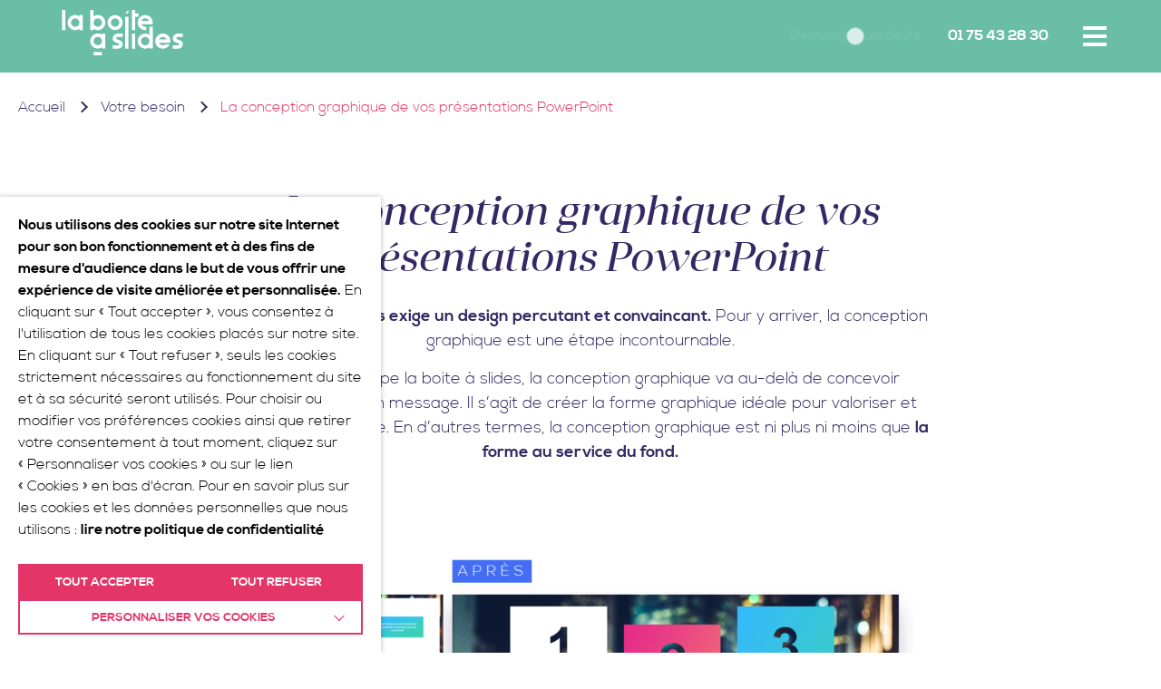

--- FILE ---
content_type: text/html; charset=UTF-8
request_url: https://laboiteaslides.fr/notre-expertise/conception-graphique-powerpoint/
body_size: 27722
content:
<!DOCTYPE html>
<html lang="fr-FR">
<head>
    <meta charset="utf-8">
<script type="text/javascript">
var gform;gform||(document.addEventListener("gform_main_scripts_loaded",function(){gform.scriptsLoaded=!0}),document.addEventListener("gform/theme/scripts_loaded",function(){gform.themeScriptsLoaded=!0}),window.addEventListener("DOMContentLoaded",function(){gform.domLoaded=!0}),gform={domLoaded:!1,scriptsLoaded:!1,themeScriptsLoaded:!1,isFormEditor:()=>"function"==typeof InitializeEditor,callIfLoaded:function(o){return!(!gform.domLoaded||!gform.scriptsLoaded||!gform.themeScriptsLoaded&&!gform.isFormEditor()||(gform.isFormEditor()&&console.warn("The use of gform.initializeOnLoaded() is deprecated in the form editor context and will be removed in Gravity Forms 3.1."),o(),0))},initializeOnLoaded:function(o){gform.callIfLoaded(o)||(document.addEventListener("gform_main_scripts_loaded",()=>{gform.scriptsLoaded=!0,gform.callIfLoaded(o)}),document.addEventListener("gform/theme/scripts_loaded",()=>{gform.themeScriptsLoaded=!0,gform.callIfLoaded(o)}),window.addEventListener("DOMContentLoaded",()=>{gform.domLoaded=!0,gform.callIfLoaded(o)}))},hooks:{action:{},filter:{}},addAction:function(o,r,e,t){gform.addHook("action",o,r,e,t)},addFilter:function(o,r,e,t){gform.addHook("filter",o,r,e,t)},doAction:function(o){gform.doHook("action",o,arguments)},applyFilters:function(o){return gform.doHook("filter",o,arguments)},removeAction:function(o,r){gform.removeHook("action",o,r)},removeFilter:function(o,r,e){gform.removeHook("filter",o,r,e)},addHook:function(o,r,e,t,n){null==gform.hooks[o][r]&&(gform.hooks[o][r]=[]);var d=gform.hooks[o][r];null==n&&(n=r+"_"+d.length),gform.hooks[o][r].push({tag:n,callable:e,priority:t=null==t?10:t})},doHook:function(r,o,e){var t;if(e=Array.prototype.slice.call(e,1),null!=gform.hooks[r][o]&&((o=gform.hooks[r][o]).sort(function(o,r){return o.priority-r.priority}),o.forEach(function(o){"function"!=typeof(t=o.callable)&&(t=window[t]),"action"==r?t.apply(null,e):e[0]=t.apply(null,e)})),"filter"==r)return e[0]},removeHook:function(o,r,t,n){var e;null!=gform.hooks[o][r]&&(e=(e=gform.hooks[o][r]).filter(function(o,r,e){return!!(null!=n&&n!=o.tag||null!=t&&t!=o.priority)}),gform.hooks[o][r]=e)}});
</script>

    <meta name="viewport" content="width=device-width, initial-scale=1.0">

    
    <link rel="apple-touch-icon" sizes="57x57" href="https://laboiteaslides.fr//content/themes/boiteaslide/resources/assets/images/favicons/apple-icon-57x57.png">
    <link rel="apple-touch-icon" sizes="60x60" href="https://laboiteaslides.fr//content/themes/boiteaslide/resources/assets/images/favicons/apple-icon-60x60.png">
    <link rel="apple-touch-icon" sizes="72x72" href="https://laboiteaslides.fr//content/themes/boiteaslide/resources/assets/images/favicons/apple-icon-72x72.png">
    <link rel="apple-touch-icon" sizes="76x76" href="https://laboiteaslides.fr//content/themes/boiteaslide/resources/assets/images/favicons/apple-icon-76x76.png">
    <link rel="apple-touch-icon" sizes="114x114" href="https://laboiteaslides.fr//content/themes/boiteaslide/resources/assets/images/favicons/apple-icon-114x114.png">
    <link rel="apple-touch-icon" sizes="120x120" href="https://laboiteaslides.fr//content/themes/boiteaslide/resources/assets/images/favicons/apple-icon-120x120.png">
    <link rel="apple-touch-icon" sizes="144x144" href="https://laboiteaslides.fr//content/themes/boiteaslide/resources/assets/images/favicons/apple-icon-144x144.png">
    <link rel="apple-touch-icon" sizes="152x152" href="https://laboiteaslides.fr//content/themes/boiteaslide/resources/assets/images/favicons/apple-icon-152x152.png">
    <link rel="apple-touch-icon" sizes="180x180" href="https://laboiteaslides.fr//content/themes/boiteaslide/resources/assets/images/favicons/apple-icon-180x180.png">
    <link rel="icon" type="image/png" sizes="192x192"  href="https://laboiteaslides.fr//content/themes/boiteaslide/resources/assets/images/favicons/android-icon-192x192.png">
    <link rel="icon" type="image/png" sizes="32x32" href="https://laboiteaslides.fr//content/themes/boiteaslide/resources/assets/images/favicons/favicon-32x32.png">
    <link rel="icon" type="image/png" sizes="96x96" href="https://laboiteaslides.fr//content/themes/boiteaslide/resources/assets/images/favicons/favicon-96x96.png">
    <link rel="icon" type="image/png" sizes="16x16" href="https://laboiteaslides.fr//content/themes/boiteaslide/resources/assets/images/favicons/favicon-16x16.png">
    <link rel="manifest" href="https://laboiteaslides.fr//content/themes/boiteaslide/resources/assets/images/favicons/manifest.json">
    <meta name="msapplication-TileColor" content="#ffffff">
    <meta name="msapplication-TileImage" content="https://laboiteaslides.fr//content/themes/boiteaslide/resources/assets/images/favicons/ms-icon-144x144.png">
    <meta name="theme-color" content="#ffffff">

    <style type="text/css">
                                    
                .client-174 .bg-color, .postid-174 .bg-color,
                .client-174 .before-bg-color::before, .postid-174 .before-bg-color::before,
                .client-174 .after-bg-color::after, .postid-174 .after-bg-color::after { background-color: #dc3e33 !important; }
                .client-174 .bd-color, .postid-174 .bd-color,
                .client-174 .before-bd-color::before, .postid-174 .before-bd-color::before,
                .client-174 .after-bd-color::after, .postid-174 .after-bd-color::after { border-color: #dc3e33; }
                .client-174 .txt-color, .postid-174 .txt-color { color: #dc3e33 !important; }
                            
                .client-175 .bg-color, .postid-175 .bg-color,
                .client-175 .before-bg-color::before, .postid-175 .before-bg-color::before,
                .client-175 .after-bg-color::after, .postid-175 .after-bg-color::after { background-color: #1d916a !important; }
                .client-175 .bd-color, .postid-175 .bd-color,
                .client-175 .before-bd-color::before, .postid-175 .before-bd-color::before,
                .client-175 .after-bd-color::after, .postid-175 .after-bd-color::after { border-color: #1d916a; }
                .client-175 .txt-color, .postid-175 .txt-color { color: #1d916a !important; }
                            
                .client-176 .bg-color, .postid-176 .bg-color,
                .client-176 .before-bg-color::before, .postid-176 .before-bg-color::before,
                .client-176 .after-bg-color::after, .postid-176 .after-bg-color::after { background-color: #781082 !important; }
                .client-176 .bd-color, .postid-176 .bd-color,
                .client-176 .before-bd-color::before, .postid-176 .before-bd-color::before,
                .client-176 .after-bd-color::after, .postid-176 .after-bd-color::after { border-color: #781082; }
                .client-176 .txt-color, .postid-176 .txt-color { color: #781082 !important; }
                            
                .client-177 .bg-color, .postid-177 .bg-color,
                .client-177 .before-bg-color::before, .postid-177 .before-bg-color::before,
                .client-177 .after-bg-color::after, .postid-177 .after-bg-color::after { background-color: #f28f10 !important; }
                .client-177 .bd-color, .postid-177 .bd-color,
                .client-177 .before-bd-color::before, .postid-177 .before-bd-color::before,
                .client-177 .after-bd-color::after, .postid-177 .after-bd-color::after { border-color: #f28f10; }
                .client-177 .txt-color, .postid-177 .txt-color { color: #f28f10 !important; }
                            
                .client-178 .bg-color, .postid-178 .bg-color,
                .client-178 .before-bg-color::before, .postid-178 .before-bg-color::before,
                .client-178 .after-bg-color::after, .postid-178 .after-bg-color::after { background-color: #282828 !important; }
                .client-178 .bd-color, .postid-178 .bd-color,
                .client-178 .before-bd-color::before, .postid-178 .before-bd-color::before,
                .client-178 .after-bd-color::after, .postid-178 .after-bd-color::after { border-color: #282828; }
                .client-178 .txt-color, .postid-178 .txt-color { color: #282828 !important; }
                            
                .client-179 .bg-color, .postid-179 .bg-color,
                .client-179 .before-bg-color::before, .postid-179 .before-bg-color::before,
                .client-179 .after-bg-color::after, .postid-179 .after-bg-color::after { background-color: #0496df !important; }
                .client-179 .bd-color, .postid-179 .bd-color,
                .client-179 .before-bd-color::before, .postid-179 .before-bd-color::before,
                .client-179 .after-bd-color::after, .postid-179 .after-bd-color::after { border-color: #0496df; }
                .client-179 .txt-color, .postid-179 .txt-color { color: #0496df !important; }
                            
                .client-180 .bg-color, .postid-180 .bg-color,
                .client-180 .before-bg-color::before, .postid-180 .before-bg-color::before,
                .client-180 .after-bg-color::after, .postid-180 .after-bg-color::after { background-color: #eb4b4b !important; }
                .client-180 .bd-color, .postid-180 .bd-color,
                .client-180 .before-bd-color::before, .postid-180 .before-bd-color::before,
                .client-180 .after-bd-color::after, .postid-180 .after-bd-color::after { border-color: #eb4b4b; }
                .client-180 .txt-color, .postid-180 .txt-color { color: #eb4b4b !important; }
                            
                .client-181 .bg-color, .postid-181 .bg-color,
                .client-181 .before-bg-color::before, .postid-181 .before-bg-color::before,
                .client-181 .after-bg-color::after, .postid-181 .after-bg-color::after { background-color: #158dc9 !important; }
                .client-181 .bd-color, .postid-181 .bd-color,
                .client-181 .before-bd-color::before, .postid-181 .before-bd-color::before,
                .client-181 .after-bd-color::after, .postid-181 .after-bd-color::after { border-color: #158dc9; }
                .client-181 .txt-color, .postid-181 .txt-color { color: #158dc9 !important; }
                            
                .client-183 .bg-color, .postid-183 .bg-color,
                .client-183 .before-bg-color::before, .postid-183 .before-bg-color::before,
                .client-183 .after-bg-color::after, .postid-183 .after-bg-color::after { background-color: #004289 !important; }
                .client-183 .bd-color, .postid-183 .bd-color,
                .client-183 .before-bd-color::before, .postid-183 .before-bd-color::before,
                .client-183 .after-bd-color::after, .postid-183 .after-bd-color::after { border-color: #004289; }
                .client-183 .txt-color, .postid-183 .txt-color { color: #004289 !important; }
                            
                .client-182 .bg-color, .postid-182 .bg-color,
                .client-182 .before-bg-color::before, .postid-182 .before-bg-color::before,
                .client-182 .after-bg-color::after, .postid-182 .after-bg-color::after { background-color: #6fbdd1 !important; }
                .client-182 .bd-color, .postid-182 .bd-color,
                .client-182 .before-bd-color::before, .postid-182 .before-bd-color::before,
                .client-182 .after-bd-color::after, .postid-182 .after-bd-color::after { border-color: #6fbdd1; }
                .client-182 .txt-color, .postid-182 .txt-color { color: #6fbdd1 !important; }
                                    </style>

    <meta name='robots' content='index, follow, max-image-preview:large, max-snippet:-1, max-video-preview:-1' />

	<!-- This site is optimized with the Yoast SEO plugin v21.2 - https://yoast.com/wordpress/plugins/seo/ -->
	<title>Conception graphique PowerPoint - Notre expertise - La boite à slides</title>
	<meta name="description" content="Faites appel à nos concepteurs PowerPoint pour composer vos présentations. Marquez les esprits avec un design percutant et séduisant." />
	<link rel="canonical" href="https://laboiteaslides.fr/notre-expertise/conception-graphique-powerpoint/" />
	<meta property="og:locale" content="fr_FR" />
	<meta property="og:type" content="article" />
	<meta property="og:title" content="Conception graphique PowerPoint - Notre expertise - La boite à slides" />
	<meta property="og:description" content="Faites appel à nos concepteurs PowerPoint pour composer vos présentations. Marquez les esprits avec un design percutant et séduisant." />
	<meta property="og:url" content="https://laboiteaslides.fr/notre-expertise/conception-graphique-powerpoint/" />
	<meta property="og:site_name" content="la boite à slides" />
	<meta property="article:modified_time" content="2021-08-27T14:42:57+00:00" />
	<meta name="twitter:card" content="summary_large_image" />
	<script type="application/ld+json" class="yoast-schema-graph">{"@context":"https://schema.org","@graph":[{"@type":"WebPage","@id":"https://laboiteaslides.fr/notre-expertise/conception-graphique-powerpoint/","url":"https://laboiteaslides.fr/notre-expertise/conception-graphique-powerpoint/","name":"Conception graphique PowerPoint - Notre expertise - La boite à slides","isPartOf":{"@id":"https://laboiteaslides.fr/#website"},"datePublished":"2021-03-30T14:37:48+00:00","dateModified":"2021-08-27T14:42:57+00:00","description":"Faites appel à nos concepteurs PowerPoint pour composer vos présentations. Marquez les esprits avec un design percutant et séduisant.","breadcrumb":{"@id":"https://laboiteaslides.fr/notre-expertise/conception-graphique-powerpoint/#breadcrumb"},"inLanguage":"fr-FR","potentialAction":[{"@type":"ReadAction","target":["https://laboiteaslides.fr/notre-expertise/conception-graphique-powerpoint/"]}]},{"@type":"BreadcrumbList","@id":"https://laboiteaslides.fr/notre-expertise/conception-graphique-powerpoint/#breadcrumb","itemListElement":[{"@type":"ListItem","position":1,"name":"Accueil","item":"https://laboiteaslides.fr/"},{"@type":"ListItem","position":2,"name":"Votre besoin","item":"https://laboiteaslides.fr/notre-expertise/"},{"@type":"ListItem","position":3,"name":"La conception graphique de vos présentations PowerPoint"}]},{"@type":"WebSite","@id":"https://laboiteaslides.fr/#website","url":"https://laboiteaslides.fr/","name":"la boite à slides","description":"Vos présentations pour convaincre","potentialAction":[{"@type":"SearchAction","target":{"@type":"EntryPoint","urlTemplate":"https://laboiteaslides.fr/?s={search_term_string}"},"query-input":"required name=search_term_string"}],"inLanguage":"fr-FR"}]}</script>
	<!-- / Yoast SEO plugin. -->


<link rel='dns-prefetch' href='//cdnjs.cloudflare.com' />
<link rel='dns-prefetch' href='//maps.googleapis.com' />
<link rel='stylesheet' id='wp-block-library-css' href='https://laboiteaslides.fr/cms/wp-includes/css/dist/block-library/style.min.css' type='text/css' media='all' />
<style id='classic-theme-styles-inline-css' type='text/css'>
/*! This file is auto-generated */
.wp-block-button__link{color:#fff;background-color:#32373c;border-radius:9999px;box-shadow:none;text-decoration:none;padding:calc(.667em + 2px) calc(1.333em + 2px);font-size:1.125em}.wp-block-file__button{background:#32373c;color:#fff;text-decoration:none}
</style>
<style id='global-styles-inline-css' type='text/css'>
body{--wp--preset--color--black: #000000;--wp--preset--color--cyan-bluish-gray: #abb8c3;--wp--preset--color--white: #ffffff;--wp--preset--color--pale-pink: #f78da7;--wp--preset--color--vivid-red: #cf2e2e;--wp--preset--color--luminous-vivid-orange: #ff6900;--wp--preset--color--luminous-vivid-amber: #fcb900;--wp--preset--color--light-green-cyan: #7bdcb5;--wp--preset--color--vivid-green-cyan: #00d084;--wp--preset--color--pale-cyan-blue: #8ed1fc;--wp--preset--color--vivid-cyan-blue: #0693e3;--wp--preset--color--vivid-purple: #9b51e0;--wp--preset--gradient--vivid-cyan-blue-to-vivid-purple: linear-gradient(135deg,rgba(6,147,227,1) 0%,rgb(155,81,224) 100%);--wp--preset--gradient--light-green-cyan-to-vivid-green-cyan: linear-gradient(135deg,rgb(122,220,180) 0%,rgb(0,208,130) 100%);--wp--preset--gradient--luminous-vivid-amber-to-luminous-vivid-orange: linear-gradient(135deg,rgba(252,185,0,1) 0%,rgba(255,105,0,1) 100%);--wp--preset--gradient--luminous-vivid-orange-to-vivid-red: linear-gradient(135deg,rgba(255,105,0,1) 0%,rgb(207,46,46) 100%);--wp--preset--gradient--very-light-gray-to-cyan-bluish-gray: linear-gradient(135deg,rgb(238,238,238) 0%,rgb(169,184,195) 100%);--wp--preset--gradient--cool-to-warm-spectrum: linear-gradient(135deg,rgb(74,234,220) 0%,rgb(151,120,209) 20%,rgb(207,42,186) 40%,rgb(238,44,130) 60%,rgb(251,105,98) 80%,rgb(254,248,76) 100%);--wp--preset--gradient--blush-light-purple: linear-gradient(135deg,rgb(255,206,236) 0%,rgb(152,150,240) 100%);--wp--preset--gradient--blush-bordeaux: linear-gradient(135deg,rgb(254,205,165) 0%,rgb(254,45,45) 50%,rgb(107,0,62) 100%);--wp--preset--gradient--luminous-dusk: linear-gradient(135deg,rgb(255,203,112) 0%,rgb(199,81,192) 50%,rgb(65,88,208) 100%);--wp--preset--gradient--pale-ocean: linear-gradient(135deg,rgb(255,245,203) 0%,rgb(182,227,212) 50%,rgb(51,167,181) 100%);--wp--preset--gradient--electric-grass: linear-gradient(135deg,rgb(202,248,128) 0%,rgb(113,206,126) 100%);--wp--preset--gradient--midnight: linear-gradient(135deg,rgb(2,3,129) 0%,rgb(40,116,252) 100%);--wp--preset--font-size--small: 13px;--wp--preset--font-size--medium: 20px;--wp--preset--font-size--large: 36px;--wp--preset--font-size--x-large: 42px;--wp--preset--spacing--20: 0.44rem;--wp--preset--spacing--30: 0.67rem;--wp--preset--spacing--40: 1rem;--wp--preset--spacing--50: 1.5rem;--wp--preset--spacing--60: 2.25rem;--wp--preset--spacing--70: 3.38rem;--wp--preset--spacing--80: 5.06rem;--wp--preset--shadow--natural: 6px 6px 9px rgba(0, 0, 0, 0.2);--wp--preset--shadow--deep: 12px 12px 50px rgba(0, 0, 0, 0.4);--wp--preset--shadow--sharp: 6px 6px 0px rgba(0, 0, 0, 0.2);--wp--preset--shadow--outlined: 6px 6px 0px -3px rgba(255, 255, 255, 1), 6px 6px rgba(0, 0, 0, 1);--wp--preset--shadow--crisp: 6px 6px 0px rgba(0, 0, 0, 1);}:where(.is-layout-flex){gap: 0.5em;}:where(.is-layout-grid){gap: 0.5em;}body .is-layout-flow > .alignleft{float: left;margin-inline-start: 0;margin-inline-end: 2em;}body .is-layout-flow > .alignright{float: right;margin-inline-start: 2em;margin-inline-end: 0;}body .is-layout-flow > .aligncenter{margin-left: auto !important;margin-right: auto !important;}body .is-layout-constrained > .alignleft{float: left;margin-inline-start: 0;margin-inline-end: 2em;}body .is-layout-constrained > .alignright{float: right;margin-inline-start: 2em;margin-inline-end: 0;}body .is-layout-constrained > .aligncenter{margin-left: auto !important;margin-right: auto !important;}body .is-layout-constrained > :where(:not(.alignleft):not(.alignright):not(.alignfull)){max-width: var(--wp--style--global--content-size);margin-left: auto !important;margin-right: auto !important;}body .is-layout-constrained > .alignwide{max-width: var(--wp--style--global--wide-size);}body .is-layout-flex{display: flex;}body .is-layout-flex{flex-wrap: wrap;align-items: center;}body .is-layout-flex > *{margin: 0;}body .is-layout-grid{display: grid;}body .is-layout-grid > *{margin: 0;}:where(.wp-block-columns.is-layout-flex){gap: 2em;}:where(.wp-block-columns.is-layout-grid){gap: 2em;}:where(.wp-block-post-template.is-layout-flex){gap: 1.25em;}:where(.wp-block-post-template.is-layout-grid){gap: 1.25em;}.has-black-color{color: var(--wp--preset--color--black) !important;}.has-cyan-bluish-gray-color{color: var(--wp--preset--color--cyan-bluish-gray) !important;}.has-white-color{color: var(--wp--preset--color--white) !important;}.has-pale-pink-color{color: var(--wp--preset--color--pale-pink) !important;}.has-vivid-red-color{color: var(--wp--preset--color--vivid-red) !important;}.has-luminous-vivid-orange-color{color: var(--wp--preset--color--luminous-vivid-orange) !important;}.has-luminous-vivid-amber-color{color: var(--wp--preset--color--luminous-vivid-amber) !important;}.has-light-green-cyan-color{color: var(--wp--preset--color--light-green-cyan) !important;}.has-vivid-green-cyan-color{color: var(--wp--preset--color--vivid-green-cyan) !important;}.has-pale-cyan-blue-color{color: var(--wp--preset--color--pale-cyan-blue) !important;}.has-vivid-cyan-blue-color{color: var(--wp--preset--color--vivid-cyan-blue) !important;}.has-vivid-purple-color{color: var(--wp--preset--color--vivid-purple) !important;}.has-black-background-color{background-color: var(--wp--preset--color--black) !important;}.has-cyan-bluish-gray-background-color{background-color: var(--wp--preset--color--cyan-bluish-gray) !important;}.has-white-background-color{background-color: var(--wp--preset--color--white) !important;}.has-pale-pink-background-color{background-color: var(--wp--preset--color--pale-pink) !important;}.has-vivid-red-background-color{background-color: var(--wp--preset--color--vivid-red) !important;}.has-luminous-vivid-orange-background-color{background-color: var(--wp--preset--color--luminous-vivid-orange) !important;}.has-luminous-vivid-amber-background-color{background-color: var(--wp--preset--color--luminous-vivid-amber) !important;}.has-light-green-cyan-background-color{background-color: var(--wp--preset--color--light-green-cyan) !important;}.has-vivid-green-cyan-background-color{background-color: var(--wp--preset--color--vivid-green-cyan) !important;}.has-pale-cyan-blue-background-color{background-color: var(--wp--preset--color--pale-cyan-blue) !important;}.has-vivid-cyan-blue-background-color{background-color: var(--wp--preset--color--vivid-cyan-blue) !important;}.has-vivid-purple-background-color{background-color: var(--wp--preset--color--vivid-purple) !important;}.has-black-border-color{border-color: var(--wp--preset--color--black) !important;}.has-cyan-bluish-gray-border-color{border-color: var(--wp--preset--color--cyan-bluish-gray) !important;}.has-white-border-color{border-color: var(--wp--preset--color--white) !important;}.has-pale-pink-border-color{border-color: var(--wp--preset--color--pale-pink) !important;}.has-vivid-red-border-color{border-color: var(--wp--preset--color--vivid-red) !important;}.has-luminous-vivid-orange-border-color{border-color: var(--wp--preset--color--luminous-vivid-orange) !important;}.has-luminous-vivid-amber-border-color{border-color: var(--wp--preset--color--luminous-vivid-amber) !important;}.has-light-green-cyan-border-color{border-color: var(--wp--preset--color--light-green-cyan) !important;}.has-vivid-green-cyan-border-color{border-color: var(--wp--preset--color--vivid-green-cyan) !important;}.has-pale-cyan-blue-border-color{border-color: var(--wp--preset--color--pale-cyan-blue) !important;}.has-vivid-cyan-blue-border-color{border-color: var(--wp--preset--color--vivid-cyan-blue) !important;}.has-vivid-purple-border-color{border-color: var(--wp--preset--color--vivid-purple) !important;}.has-vivid-cyan-blue-to-vivid-purple-gradient-background{background: var(--wp--preset--gradient--vivid-cyan-blue-to-vivid-purple) !important;}.has-light-green-cyan-to-vivid-green-cyan-gradient-background{background: var(--wp--preset--gradient--light-green-cyan-to-vivid-green-cyan) !important;}.has-luminous-vivid-amber-to-luminous-vivid-orange-gradient-background{background: var(--wp--preset--gradient--luminous-vivid-amber-to-luminous-vivid-orange) !important;}.has-luminous-vivid-orange-to-vivid-red-gradient-background{background: var(--wp--preset--gradient--luminous-vivid-orange-to-vivid-red) !important;}.has-very-light-gray-to-cyan-bluish-gray-gradient-background{background: var(--wp--preset--gradient--very-light-gray-to-cyan-bluish-gray) !important;}.has-cool-to-warm-spectrum-gradient-background{background: var(--wp--preset--gradient--cool-to-warm-spectrum) !important;}.has-blush-light-purple-gradient-background{background: var(--wp--preset--gradient--blush-light-purple) !important;}.has-blush-bordeaux-gradient-background{background: var(--wp--preset--gradient--blush-bordeaux) !important;}.has-luminous-dusk-gradient-background{background: var(--wp--preset--gradient--luminous-dusk) !important;}.has-pale-ocean-gradient-background{background: var(--wp--preset--gradient--pale-ocean) !important;}.has-electric-grass-gradient-background{background: var(--wp--preset--gradient--electric-grass) !important;}.has-midnight-gradient-background{background: var(--wp--preset--gradient--midnight) !important;}.has-small-font-size{font-size: var(--wp--preset--font-size--small) !important;}.has-medium-font-size{font-size: var(--wp--preset--font-size--medium) !important;}.has-large-font-size{font-size: var(--wp--preset--font-size--large) !important;}.has-x-large-font-size{font-size: var(--wp--preset--font-size--x-large) !important;}
.wp-block-navigation a:where(:not(.wp-element-button)){color: inherit;}
:where(.wp-block-post-template.is-layout-flex){gap: 1.25em;}:where(.wp-block-post-template.is-layout-grid){gap: 1.25em;}
:where(.wp-block-columns.is-layout-flex){gap: 2em;}:where(.wp-block-columns.is-layout-grid){gap: 2em;}
.wp-block-pullquote{font-size: 1.5em;line-height: 1.6;}
</style>
<link rel='stylesheet' id='cookie-law-info-css' href='https://laboiteaslides.fr//content/plugins/webtoffee-gdpr-cookie-consent/public/css/cookie-law-info-public.css' type='text/css' media='all' />
<link rel='stylesheet' id='cookie-law-info-gdpr-css' href='https://laboiteaslides.fr//content/plugins/webtoffee-gdpr-cookie-consent/public/css/cookie-law-info-gdpr.css' type='text/css' media='all' />
<style id='cookie-law-info-gdpr-inline-css' type='text/css'>
.cli-modal-content, .cli-tab-content { background-color: #ffffff; }.cli-privacy-content-text, .cli-modal .cli-modal-dialog, .cli-tab-container p, a.cli-privacy-readmore { color: #000000; }.cli-tab-header { background-color: #f2f2f2; }.cli-tab-header, .cli-tab-header a.cli-nav-link,span.cli-necessary-caption,.cli-switch .cli-slider:after { color: #000000; }.cli-switch .cli-slider:before { background-color: #ffffff; }.cli-switch input:checked + .cli-slider:before { background-color: #ffffff; }.cli-switch .cli-slider { background-color: #e3e1e8; }.cli-switch input:checked + .cli-slider { background-color: #28a745; }.cli-modal-close svg { fill: #000000; }.cli-tab-footer .wt-cli-privacy-accept-all-btn { background-color: #00acad; color: #ffffff}.cli-tab-footer .wt-cli-privacy-accept-btn { background-color: #00acad; color: #ffffff}.cli-tab-header a:before{ border-right: 1px solid #000000; border-bottom: 1px solid #000000; }
</style>
<link rel='stylesheet' id='style-css' href='https://laboiteaslides.fr//content/themes/boiteaslide/resources/assets/css/style.css' type='text/css' media='all' />
<script type='text/javascript' src='https://cdnjs.cloudflare.com/ajax/libs/jquery/2.2.4/jquery.min.js' id='jquery-js'></script>
<script type='text/javascript' id='cookie-law-info-js-extra'>
/* <![CDATA[ */
var Cli_Data = {"nn_cookie_ids":["player","","vuid","_gat_UA-62927683-1","PHPSESSID","_ga"],"non_necessary_cookies":{"necessary":["PHPSESSID","cookielawinfo-checkbox-advertisement"],"analytics":["_gat_UA-62927683-1","_ga"],"advertisement":["player","__Secure-3PAPISID, __Secure-3PSID, __Secure-3PSIDCC, APISID, HSID, LOGIN_INFO, PREF, SAPISID, SID, SIDCC, SSID","vuid"]},"cookielist":{"necessary":{"id":15,"status":true,"priority":0,"title":"N\u00e9cessaires","strict":true,"default_state":false,"ccpa_optout":false,"loadonstart":false},"analytics":{"id":18,"status":true,"priority":3,"title":"Statistiques","strict":false,"default_state":false,"ccpa_optout":false,"loadonstart":false},"advertisement":{"id":19,"status":true,"priority":2,"title":"Publicitaires","strict":false,"default_state":false,"ccpa_optout":false,"loadonstart":false},"functional":{"id":16,"status":true,"priority":0,"title":"Fonctionnels","strict":false,"default_state":false,"ccpa_optout":false,"loadonstart":false}},"ajax_url":"https:\/\/laboiteaslides.fr\/cms\/wp-admin\/admin-ajax.php","current_lang":"fr","security":"63fb57bc48","eu_countries":["GB"],"geoIP":"disabled","use_custom_geolocation_api":"","custom_geolocation_api":"https:\/\/geoip.cookieyes.com\/geoip\/checker\/result.php","consentVersion":"1","strictlyEnabled":["necessary","obligatoire"],"cookieDomain":"","privacy_length":"250","ccpaEnabled":"","ccpaRegionBased":"","ccpaBarEnabled":"","ccpaType":"gdpr","triggerDomRefresh":"","secure_cookies":""};
var log_object = {"ajax_url":"https:\/\/laboiteaslides.fr\/cms\/wp-admin\/admin-ajax.php"};
/* ]]> */
</script>
<script type='text/javascript' src='https://laboiteaslides.fr//content/plugins/webtoffee-gdpr-cookie-consent/public/js/cookie-law-info-public.js' id='cookie-law-info-js'></script>
<link rel="alternate" type="application/json+oembed" href="https://laboiteaslides.fr/wp-json/oembed/1.0/embed?url=https%3A%2F%2Flaboiteaslides.fr%2Fnotre-expertise%2Fconception-graphique-powerpoint%2F" />
<link rel="alternate" type="text/xml+oembed" href="https://laboiteaslides.fr/wp-json/oembed/1.0/embed?url=https%3A%2F%2Flaboiteaslides.fr%2Fnotre-expertise%2Fconception-graphique-powerpoint%2F&#038;format=xml" />
<!-- Google Tag Manager -->
<script type="text/plain" data-cli-class="cli-blocker-script"  data-cli-category="analytics" data-cli-script-type="analytics" data-cli-block="true" data-cli-block-if-ccpa-optout="false" data-cli-element-position="head">(function(w,d,s,l,i){w[l]=w[l]||[];w[l].push({'gtm.start':
new Date().getTime(),event:'gtm.js'});var f=d.getElementsByTagName(s)[0],
j=d.createElement(s),dl=l!='dataLayer'?'&l='+l:'';j.async=true;j.src=
'https://www.googletagmanager.com/gtm.js?id='+i+dl;f.parentNode.insertBefore(j,f);
})(window,document,'script','dataLayer','GTM-WFXX8G9');</script>
<!-- End Google Tag Manager -->

<!-- Tag Plezi -->
<script type="text/plain" data-cli-class="cli-blocker-script"  data-cli-category="analytics" data-cli-script-type="analytics" data-cli-block="true" data-cli-block-if-ccpa-optout="false" data-cli-element-position="head" async src='https://app.plezi.co/scripts/ossleads_analytics.js?tenant=61c2f74ae317a76b52db6daa&tw=61f3d64654067a70c6f64fbd'></script><!-- Lead the Way -->
<script type="text/plain" data-cli-class="cli-blocker-script"  data-cli-category="advertisement" data-cli-script-type="advertisement" data-cli-block="true" data-cli-block-if-ccpa-optout="false" data-cli-element-position="head">
     window.ltwAsyncInit = function(){init_multiplegl('https://gl.hostcg.com/',[['https://gl.hostcg.com/','3990','jb66bxlbtz']]);};
</script>
<script type="text/plain" data-cli-class="cli-blocker-script"  data-cli-category="advertisement" data-cli-script-type="advertisement" data-cli-block="true" data-cli-block-if-ccpa-optout="false" data-cli-element-position="head" src="https://gl.hostcg.com/js/genlead.js" defer></script>

<!-- End Lead the Way Code --><script type="text/javascript">

//<![CDATA[

var boiteaslide = {

ajaxurl: 'https://laboiteaslides.fr/ajax',

};

//]]>

</script><noscript><style id="rocket-lazyload-nojs-css">.rll-youtube-player, [data-lazy-src]{display:none !important;}</style></noscript>
</head>

<body class="page-template page-template-contenu-simple page page-id-2791 page-child parent-pageid-2120 is-mobile" role="document">
        <header id="header" class="header-page" role="banner">
        <div class="header-content">
            <div class="logo-wrapper">
                <a href="https://laboiteaslides.fr/" title="la boite à slides" class="btn logo">
                    <?xml version="1.0" encoding="iso-8859-1"?>
<!DOCTYPE svg PUBLIC "-//W3C//DTD SVG 1.1//EN" "http://www.w3.org/Graphics/SVG/1.1/DTD/svg11.dtd">
<svg version="1.1" xmlns="http://www.w3.org/2000/svg" xmlns:xlink="http://www.w3.org/1999/xlink"
    x="0px" y="0px"
    width="150px" height="50px"
    viewBox="0 0 532.56 200" style="enable-background:new 0 0 532.56 200;" xml:space="preserve">
    <title>La boite � slides</title>
    <path d="M138.88,185.46h37V200h-37Z"/>
    <path d="M176.18,103.75v5.8a33.34,33.34,0,1,0,0,55v5.82h14.53V103.75Zm-18.8,51.84a18.52,18.52,0,1,1,18.52-18.52A18.52,18.52,0,0,1,157.38,155.59Z"/>
    <path d="M278.21,15.18,292.75.36V15.18Z"/>
    <polygon points="337.32 15.21 322.41 15.21 322.41 0.36 307.87 0.36 307.87 88.74 322.41 88.74 322.41 29.75 337.32 29.75 337.32 15.21"/>
    <path d="M233.93,22.32a33.33,33.33,0,1,0,33.34,33.33A33.33,33.33,0,0,0,233.93,22.32Zm0,51.84a18.52,18.52,0,1,1,18.52-18.51A18.51,18.51,0,0,1,233.93,74.16Z"/>
    <path d="M157.38,22.32a33.1,33.1,0,0,0-18.79,5.81V0H124.05V89h14.54V83.17a33.33,33.33,0,1,0,18.79-60.85Zm0,51.84A18.52,18.52,0,1,1,175.9,55.65,18.52,18.52,0,0,1,157.38,74.16Z"/>
    <path d="M307.87,170.77V104.1h14.54v66.67Z"/>
    <path d="M455.76,152a18.46,18.46,0,0,1-28.39-7.27h49.54a33.72,33.72,0,0,0,.82-7.29A33.41,33.41,0,1,0,474.35,152ZM444.4,118.92a18.5,18.5,0,0,1,17,11.25H427.37A18.51,18.51,0,0,1,444.4,118.92Z"/>
    <path d="M385.45,74.16v35.76a33.33,33.33,0,1,0,0,55v5.42H400V74.16ZM366.66,156a18.52,18.52,0,1,1,18.52-18.51A18.52,18.52,0,0,1,366.66,156Z"/>
    <rect x="278.21" y="29.74" width="14.54" height="141.02"/>
    <path d="M76.75,22.32v5.81a33.33,33.33,0,1,0,0,55V89H91.29V22.32ZM58,74.16A18.52,18.52,0,1,1,76.47,55.65,18.52,18.52,0,0,1,58,74.16Z"/>
    <path d="M14.54.07V89H0V.07Z"/>
    <path d="M245.44,118.64h21.83V104.11H245.43a22.72,22.72,0,0,0-15.68,6.29A20.71,20.71,0,0,0,223.08,126c0,4.87,1.38,8.78,4.11,11.64s7.3,5.23,13.69,7.21l4.18,1.24a14.63,14.63,0,0,1,4.83,2.21,3.54,3.54,0,0,1,1.21,2.89,4.89,4.89,0,0,1-1.5,3.66,5.48,5.48,0,0,1-3.69,1.33H223.08v14.57h22.83a21.63,21.63,0,0,0,15.18-5.69,18.38,18.38,0,0,0,6.18-14c0-4.72-1.4-8.6-4.17-11.52s-6.87-5.27-12.33-7.1c-5.29-1.78-8.6-3.15-9.83-4.09a4.51,4.51,0,0,1-1.7-3.84,5.82,5.82,0,0,1,1.74-4.36A6.54,6.54,0,0,1,245.44,118.64Z"/>
    <path d="M510.74,118.64h21.82V104.11H510.73a22.7,22.7,0,0,0-15.68,6.29A20.72,20.72,0,0,0,488.37,126c0,4.87,1.39,8.78,4.11,11.64s7.31,5.23,13.7,7.21l4.17,1.24a14.71,14.71,0,0,1,4.84,2.21,3.54,3.54,0,0,1,1.21,2.89,4.9,4.9,0,0,1-1.51,3.66,5.47,5.47,0,0,1-3.69,1.33H488.37v14.57H511.2a21.64,21.64,0,0,0,15.19-5.69,18.41,18.41,0,0,0,6.17-14c0-4.72-1.4-8.6-4.16-11.52s-6.87-5.27-12.33-7.1c-5.29-1.78-8.6-3.15-9.83-4.09a4.49,4.49,0,0,1-1.7-3.84,5.85,5.85,0,0,1,1.73-4.36A6.55,6.55,0,0,1,510.74,118.64Z"/>
    <path d="M366.66,22.32A33.33,33.33,0,0,0,366.48,89h4.44V74.16h-4.26a18.5,18.5,0,0,1-17-11.24h49.54a33.26,33.26,0,0,0-32.51-40.6Zm-17,26.06a18.51,18.51,0,0,1,34.06,0Z"/>
</svg>

                </a>
            </div>

                            <a href="tel:+33175432830" class="btn-contact1 mobile">
                    01 75 43 28 30
                </a>
                <a href="https://laboiteaslides.fr/contact/" title="Demandez un devis" class="btn-contact1 btn-contact-animated desktop">
                    <span class="txt">Demandez un devis</span>
                    <span class="bubble"></span>
                </a>
                <a href="tel:+33175432830" title="Contactez-nous" class="btn-contact1 btn-contact-animated desktop">01 75 43 28 30</a>
            
            <button type="button" title="Menu" class="hamburger">
                <span class="line line-1"></span>
                <span class="line line-2"></span>
                <span class="line line-3"></span>
            </button>

            <div class="nav-burger-wrapper">
                <div class="slide-list-clients-wrapper vertical">
                    <ul class="slide-list-clients">
                                        <li class="item" role="article">
                <a href="https://laboiteaslides.fr/realisations/unibail-rodamco/" title="Unibail Rodamco Westfield" class="link" rel="bookmark">
                    <span class="nbr-wrapper">
                                                    <img width="219" height="243" src="data:image/svg+xml,%3Csvg%20xmlns='http://www.w3.org/2000/svg'%20viewBox='0%200%20219%20243'%3E%3C/svg%3E" alt="" class="illus" data-lazy-src="https://laboiteaslides.fr//content/uploads/2018/09/unibail-small-blanc-2.png"><noscript><img width="219" height="243" src="https://laboiteaslides.fr//content/uploads/2018/09/unibail-small-blanc-2.png" alt="" class="illus"></noscript>
                                                <span class="nbr">01</span>
                    </span>
                    <p class="title">Unibail Rodamco Westfield</p>
                </a>
            </li>
                                <li class="item" role="article">
                <a href="https://laboiteaslides.fr/realisations/perrier/" title="Perrier" class="link" rel="bookmark">
                    <span class="nbr-wrapper">
                                                    <img width="219" height="243" src="data:image/svg+xml,%3Csvg%20xmlns='http://www.w3.org/2000/svg'%20viewBox='0%200%20219%20243'%3E%3C/svg%3E" alt="" class="illus" data-lazy-src="https://laboiteaslides.fr//content/uploads/2018/09/Perrier_small-blanc.png"><noscript><img width="219" height="243" src="https://laboiteaslides.fr//content/uploads/2018/09/Perrier_small-blanc.png" alt="" class="illus"></noscript>
                                                <span class="nbr">02</span>
                    </span>
                    <p class="title">Perrier</p>
                </a>
            </li>
                                <li class="item" role="article">
                <a href="https://laboiteaslides.fr/realisations/paris-2024/" title="Paris 2024" class="link" rel="bookmark">
                    <span class="nbr-wrapper">
                                                    <img width="224" height="224" src="data:image/svg+xml,%3Csvg%20xmlns='http://www.w3.org/2000/svg'%20viewBox='0%200%20224%20224'%3E%3C/svg%3E" alt="" class="illus" data-lazy-src="https://laboiteaslides.fr//content/uploads/2018/09/paris2024-small-blanc-.png"><noscript><img width="224" height="224" src="https://laboiteaslides.fr//content/uploads/2018/09/paris2024-small-blanc-.png" alt="" class="illus"></noscript>
                                                <span class="nbr">03</span>
                    </span>
                    <p class="title">Paris 2024</p>
                </a>
            </li>
                                <li class="item" role="article">
                <a href="https://laboiteaslides.fr/realisations/orange/" title="Orange" class="link" rel="bookmark">
                    <span class="nbr-wrapper">
                                                    <img width="308" height="232" src="data:image/svg+xml,%3Csvg%20xmlns='http://www.w3.org/2000/svg'%20viewBox='0%200%20308%20232'%3E%3C/svg%3E" alt="" class="illus" data-lazy-src="https://laboiteaslides.fr//content/uploads/2018/09/orange-small-blanc.png"><noscript><img width="308" height="232" src="https://laboiteaslides.fr//content/uploads/2018/09/orange-small-blanc.png" alt="" class="illus"></noscript>
                                                <span class="nbr">04</span>
                    </span>
                    <p class="title">Orange</p>
                </a>
            </li>
                                <li class="item" role="article">
                <a href="https://laboiteaslides.fr/realisations/moet-hennessy/" title="Moët Hennessy" class="link" rel="bookmark">
                    <span class="nbr-wrapper">
                                                    <img width="226" height="247" src="data:image/svg+xml,%3Csvg%20xmlns='http://www.w3.org/2000/svg'%20viewBox='0%200%20226%20247'%3E%3C/svg%3E" alt="" class="illus" data-lazy-src="https://laboiteaslides.fr//content/uploads/2018/09/mouet-small-blanc.png"><noscript><img width="226" height="247" src="https://laboiteaslides.fr//content/uploads/2018/09/mouet-small-blanc.png" alt="" class="illus"></noscript>
                                                <span class="nbr">05</span>
                    </span>
                    <p class="title">Moët Hennessy</p>
                </a>
            </li>
                                <li class="item" role="article">
                <a href="https://laboiteaslides.fr/realisations/krys/" title="Krys" class="link" rel="bookmark">
                    <span class="nbr-wrapper">
                                                    <img width="284" height="102" src="data:image/svg+xml,%3Csvg%20xmlns='http://www.w3.org/2000/svg'%20viewBox='0%200%20284%20102'%3E%3C/svg%3E" alt="" class="illus" data-lazy-src="https://laboiteaslides.fr//content/uploads/2018/09/krys-small-blanc.png"><noscript><img width="284" height="102" src="https://laboiteaslides.fr//content/uploads/2018/09/krys-small-blanc.png" alt="" class="illus"></noscript>
                                                <span class="nbr">06</span>
                    </span>
                    <p class="title">Krys</p>
                </a>
            </li>
                                <li class="item" role="article">
                <a href="https://laboiteaslides.fr/realisations/france-tv/" title="France TV" class="link" rel="bookmark">
                    <span class="nbr-wrapper">
                                                    <img width="170" height="147" src="data:image/svg+xml,%3Csvg%20xmlns='http://www.w3.org/2000/svg'%20viewBox='0%200%20170%20147'%3E%3C/svg%3E" alt="" class="illus" data-lazy-src="https://laboiteaslides.fr//content/uploads/2018/09/france-tv-small-blanc.png"><noscript><img width="170" height="147" src="https://laboiteaslides.fr//content/uploads/2018/09/france-tv-small-blanc.png" alt="" class="illus"></noscript>
                                                <span class="nbr">07</span>
                    </span>
                    <p class="title">France TV</p>
                </a>
            </li>
                                <li class="item" role="article">
                <a href="https://laboiteaslides.fr/realisations/engie/" title="ENGIE" class="link" rel="bookmark">
                    <span class="nbr-wrapper">
                                                    <img width="152" height="276" src="data:image/svg+xml,%3Csvg%20xmlns='http://www.w3.org/2000/svg'%20viewBox='0%200%20152%20276'%3E%3C/svg%3E" alt="" class="illus" data-lazy-src="https://laboiteaslides.fr//content/uploads/2018/09/engie-key-visual-small-noir-blanc.png"><noscript><img width="152" height="276" src="https://laboiteaslides.fr//content/uploads/2018/09/engie-key-visual-small-noir-blanc.png" alt="" class="illus"></noscript>
                                                <span class="nbr">08</span>
                    </span>
                    <p class="title">ENGIE</p>
                </a>
            </li>
                                <li class="item" role="article">
                <a href="https://laboiteaslides.fr/realisations/vinci-facilities/" title="Vinci Facilities" class="link" rel="bookmark">
                    <span class="nbr-wrapper">
                                                    <img width="140" height="228" src="data:image/svg+xml,%3Csvg%20xmlns='http://www.w3.org/2000/svg'%20viewBox='0%200%20140%20228'%3E%3C/svg%3E" alt="" class="illus" data-lazy-src="https://laboiteaslides.fr//content/uploads/2018/09/Bouygues_TP_blanc-small.png"><noscript><img width="140" height="228" src="https://laboiteaslides.fr//content/uploads/2018/09/Bouygues_TP_blanc-small.png" alt="" class="illus"></noscript>
                                                <span class="nbr">09</span>
                    </span>
                    <p class="title">Vinci Facilities</p>
                </a>
            </li>
                                <li class="item" role="article">
                <a href="https://laboiteaslides.fr/realisations/club-med/" title="Club Med" class="link" rel="bookmark">
                    <span class="nbr-wrapper">
                                                    <img width="218" height="245" src="data:image/svg+xml,%3Csvg%20xmlns='http://www.w3.org/2000/svg'%20viewBox='0%200%20218%20245'%3E%3C/svg%3E" alt="" class="illus" data-lazy-src="https://laboiteaslides.fr//content/uploads/2018/09/club-med-key-visual-small-blanc-2-1.png"><noscript><img width="218" height="245" src="https://laboiteaslides.fr//content/uploads/2018/09/club-med-key-visual-small-blanc-2-1.png" alt="" class="illus"></noscript>
                                                <span class="nbr">10</span>
                    </span>
                    <p class="title">Club Med</p>
                </a>
            </li>
                    </ul>
                </div>

                <nav class="clearfix nav2" role="navigation" aria-label="Menu principal">
                    <div class="menu-wrapper"><ul id="menu-menu-principal" class="menu"><li id="menu-item-2106" class="menu-item menu-item-type-post_type_archive menu-item-object-agence menu-item-2106"><a href="https://laboiteaslides.fr/agence/">Nous connaître</a></li>
<li id="menu-item-2126" class="menu-item menu-item-type-post_type menu-item-object-page current-page-ancestor menu-item-2126"><a href="https://laboiteaslides.fr/notre-expertise/">Votre besoin</a></li>
<li id="menu-item-2132" class="menu-item menu-item-type-post_type menu-item-object-page menu-item-2132"><a href="https://laboiteaslides.fr/nos-clients/">Clients</a></li>
<li id="menu-item-765" class="menu-item menu-item-type-post_type_archive menu-item-object-realisations menu-item-765"><a href="https://laboiteaslides.fr/realisations/">Réalisations</a></li>
<li id="menu-item-2119" class="menu-item menu-item-type-custom menu-item-object-custom menu-item-2119"><a href="https://laboiteaslides.fr/articles/">Blog</a></li>
<li id="menu-item-4636" class="menu-item menu-item-type-post_type_archive menu-item-object-ressources menu-item-4636"><a href="https://laboiteaslides.fr/ressources/">Ressources</a></li>
<li id="menu-item-225" class="menu-item menu-item-type-post_type menu-item-object-page menu-item-225"><a href="https://laboiteaslides.fr/contact/">Contact</a></li>

			<li>
				<a href="#" id="openPortfolioModal" class="btn btn-primary color3">
					<span class="txt-btn">Recevez notre portfolio</span>
				</a>
			</li>
			</ul></div>
                </nav>
            </div>
        </div>
    </header>


                    <div class="breadcrumb-wrapper">
                    <div class="container">
                <div id="breadcrumb"><span><span><a href="https://laboiteaslides.fr/">Accueil</a></span>  <span><a href="https://laboiteaslides.fr/notre-expertise/">Votre besoin</a></span>  <span class="breadcrumb_last" aria-current="page">La conception graphique de vos présentations PowerPoint</span></span></div>
            </div>
        </div>
    
            <main id="main" class="clearfix main page-client-detail theme-light" role="main">
        
        <div class="container-small">

            <h1 class="title-page">La conception graphique de vos présentations PowerPoint</h1>

                            <div class="intro-page editor"><p><strong> Marquer les esprits exige un design percutant et convaincant.</strong> Pour y arriver, la conception graphique est une étape incontournable.</p>
<p>Pour notre équipe la boite à slides, la conception graphique va au-delà de concevoir graphiquement un message. Il s’agit de créer la forme graphique idéale pour valoriser et clarifier un message. En d’autres termes, la conception graphique est ni plus ni moins que <strong>la forme au service du fond. </strong></p>
</div>
            

                            <section class="editor">
                    <p><img decoding="async" class="aligncenter wp-image-2777 size-thumb-article" src="data:image/svg+xml,%3Csvg%20xmlns='http://www.w3.org/2000/svg'%20viewBox='0%200%20733%20429'%3E%3C/svg%3E" alt="Avant / Après : Slide Powerpoint revue graphiquement pour un message convaincant" width="733" height="429" data-lazy-src="https://laboiteaslides.fr/content/uploads/2021/03/Exemple4-733x429.png" /><noscript><img decoding="async" class="aligncenter wp-image-2777 size-thumb-article" src="https://laboiteaslides.fr/content/uploads/2021/03/Exemple4-733x429.png" alt="Avant / Après : Slide Powerpoint revue graphiquement pour un message convaincant" width="733" height="429" /></noscript></p>
<h2>La conception graphique, la forme au service du fond</h2>
<h3>Comprendre le message pour mieux l’optimiser visuellement</h3>
<p>Nous entendons souvent cette phrase “Une image vaut 1 000 mots”. La conception graphique en est une belle illustration puisqu’elle repose sur la valorisation graphique de vos contenus. Il s’agit en effet d’optimiser graphiquement et de rendre visuel vos messages pour qu’ils soient <strong>clairs et compréhensifs.</strong></p>
<p>Qui dit conception graphique dit <strong>compréhension du message</strong>. Pour le clarifier, il est indispensable de le comprendre. Avec l’expérience, notre studio a acquis une connaissance client et une culture d’entreprise pointues qui lui permet d’être pertinent et efficace dans ses propositions créatives.</p>
<h3>À chaque projet sa conception graphique</h3>
<p>Une fois le message compris, nous nous attelons à l’optimisation créative des contenus. Cette optimisation peut se faire de bien des façons :</p>
<ul>
<li>une alternative graphique. Un histogramme devient une carte, une pyramide devient une rosace, un tableau devient un schéma. Nous proposons une alternative graphique + claire et professionnelle</li>
<li>l’utilisation de visuels</li>
<li>la création de pictogrammes</li>
<li>le jeu de typos</li>
<li>l’utilisation de formes</li>
<li>etc.</li>
</ul>
<p>Chaque élément graphique est réalisé minutieusement et spécifiquement par nos concepteurs la boite à slides : <strong>tout est créé sur-mesure</strong>. En effet, la conception graphique tient compte d&rsquo;un message, d&rsquo;un contexte d’utilisation de la présentation PowerPoint et d&rsquo;un univers de marque. Chacun de vos messages est unique, chacune de nos slides est unique.</p>
<p class="btn-wrapper btn-back-wrapper" style="text-align: center;"><a class="btn btn-primary color3 btn-back" href="https://laboiteaslides.fr/articles/lab/specialiste-powerpoint/" target="_blank" rel="noopener"><span class="txt-btn">DONNEZ VIE A VOTRE PRESENTATION</span></a></p>
<h2>Définir la mise en valeur de vos contenus</h2>
<p>La <a href="https://laboiteaslides.fr/?page_id=2783&amp;preview=true" target="_blank" rel="noopener">direction artistique</a> ou un <a href="https://laboiteaslides.fr/notre-expertise/masque-powerpoint/" target="_blank" rel="noopener">masque PowerPoint</a> définissent le design général de votre présentation : la typo, les couleurs, les éléments graphiques d’arrière-plan ou blocs marque. La conception graphique quant à elle s’attache à l’optimisation graphique de votre contenu, comment vos messages seront valorisés tout au long de la présentation.</p>
<p>Lors de cette étape, nos concepteurs graphiques proposent donc des mises en valeur. Comme nous l&rsquo;avons vu plus haut, cela passe par l’intégration de visuels, la création d’icônes, schémas etc.. Une fois les éléments de visualisation choisis, il s’agit ensuite de définir<strong> leur style graphique</strong>. Prenons l’exemple d’un icône : il peut être d’une couleur, deux couleurs, dans un rond de couleur, en filaire, en remplissage uni ou dégradés, flat design ou volume, etc. La déclinaison graphique d’un élément est telle qu’il est important de la définir lors de la conception graphique. Cela permet par la suite d’adapter ces mises en valeur sur l’ensemble de la présentation et d’assurer <strong>cohérence et créativité.</strong></p>
<p><img decoding="async" class="aligncenter wp-image-2778 size-thumb-article" title="conception graphique" src="data:image/svg+xml,%3Csvg%20xmlns='http://www.w3.org/2000/svg'%20viewBox='0%200%20733%20429'%3E%3C/svg%3E" alt="Refonte de la conception graphique de votre présentation Powerpoint pour une meilleure mise en valeur des informations" width="733" height="429" data-lazy-src="https://laboiteaslides.fr/content/uploads/2021/03/Exemple5-733x429.png" /><noscript><img decoding="async" class="aligncenter wp-image-2778 size-thumb-article" title="conception graphique" src="https://laboiteaslides.fr/content/uploads/2021/03/Exemple5-733x429.png" alt="Refonte de la conception graphique de votre présentation Powerpoint pour une meilleure mise en valeur des informations" width="733" height="429" /></noscript></p>
<h2>La conception graphique, au delà de compétences graphiques</h2>
<h3>Une solide culture visuelle et graphique&#8230;</h3>
<p>Avant toute chose, la conception graphique relève de compétences de professionnels de la présentation : designers graphiques et chefs de projets. Nous nous <strong>immergeons dans votre marque</strong>, <strong>ses valeurs</strong> ainsi que ses codes afin de concevoir une présentation en adéquation avec votre univers.<br />
Pour la conférence de presse présentant les retombées digitales du Tour de France 2019, nous avons créé un PowerPoint unique et spécifique à l’univers graphique de cet événement national.<br />
De la typographie à la mise en forme du contenu, rien n’a été laissé au hasard par nos concepteurs afin de respecter l’ADN du Tour de France.</p>
<p class="btn-wrapper btn-back-wrapper" style="text-align: center;"><a class="btn btn-primary color3 btn-back" href="https://laboiteaslides.fr/realisations/powerpoint-tour-de-france-2019/" target="_blank" rel="noopener"><span class="txt-btn">Tour de France 2019 &#8211; Conférence de presse</span></a></p>
<h3>… Associée à une réflexion intelligente centrée sur le message</h3>
<p>Si la conception graphique requiert un <strong>esprit créatif</strong> poussé pour proposer des optimisations graphiques pertinentes, elle va de paire avec une <strong>connaissance du monde de l&rsquo;entreprise</strong> et une <strong>connaissance client</strong> accrue. Car nous allons au-delà d’un travail d&#8217;embellissement, nous transformons votre message, nous le valorisons, le clarifions. Nous trouvons la meilleure manière de le représenter visuellement.<br />
Tout le monde ne peut prétendre être concepteur graphique. Il faut savoir allier créativité, expérience, compréhension et curiosité. A la boite à slides, nos concepteurs PowerPoint sont formés à leur arrivée afin de livrer des slides, certes esthétiques mais surtout convaincantes qui sauront toucher votre cible.</p>
<p><img decoding="async" class="aligncenter wp-image-2779 size-thumb-article" src="data:image/svg+xml,%3Csvg%20xmlns='http://www.w3.org/2000/svg'%20viewBox='0%200%20733%20429'%3E%3C/svg%3E" alt="Faire passer un message par une présentation PowerPoint plus créative" width="733" height="429" data-lazy-src="https://laboiteaslides.fr/content/uploads/2021/03/Exemple6-733x429.png" /><noscript><img decoding="async" class="aligncenter wp-image-2779 size-thumb-article" src="https://laboiteaslides.fr/content/uploads/2021/03/Exemple6-733x429.png" alt="Faire passer un message par une présentation PowerPoint plus créative" width="733" height="429" /></noscript></p>
<h3>Notre agence PowerPoint a la solution dans ses équipes</h3>
<p><strong>Nos concepteurs PowerPoint</strong> sont pleins d’inspiration, ils mettront à profit leurs savoir-faire afin de concevoir des propositions adaptées à vos besoins.<br />
Avec votre charte graphique pour point de départ, <strong>leur œil et leur plume avisés</strong> amèneront la déclinaison de votre message dans une présentation remarquable.</p>
<p class="btn-wrapper btn-back-wrapper" style="text-align: center;"><a class="btn btn-primary color3 btn-back" href="https://laboiteaslides.fr/agence-powerpoint/" target="_blank" rel="noopener"><span class="txt-btn">Contactez-nous</span></a></p>
<p>&nbsp;</p>
<p>&nbsp;</p>

                </section>
                        
        </div>

            </main>

        <footer id="footer" class="footer-page" role="contentinfo">
            <div class="footer-content container">
                <p class="copyright"> <a href="https://laboiteaslides.fr/" title="la boite à slides ">&copy; la boite à slides</a></p>

                <ul class="socials-networks">
                                            <li class="item facebook">
                            <a href="https://www.facebook.com/laboiteaslides/" title="Compte Facebook (nouvelle fenêtre)" target="_blank" class="link">
                                <?xml version="1.0" encoding="iso-8859-1"?>
<!DOCTYPE svg PUBLIC "-//W3C//DTD SVG 1.1//EN" "http://www.w3.org/Graphics/SVG/1.1/DTD/svg11.dtd">
<svg version="1.1" xmlns="http://www.w3.org/2000/svg" xmlns:xlink="http://www.w3.org/1999/xlink" aria-hidden="true"
    x="0px" y="0px"
    width="9px" height="17px"
    viewBox="0 0 1298 2500" style="enable-background:new 0 0 1298 2500;" xml:space="preserve">
    <title>Facebook</title>
    <path d="M1299,19V416c-2.33.06-4.66.15-7,.16-85.48.29-171,.23-256.44,1a265.37,265.37,0,0,0-81.43,13.89c-29.4,9.79-54.95,25.32-74,50.36C864,502.73,855.12,527.11,850,553c-5.48,27.58-6.59,55.48-6.53,83.53q.28,136.23.07,272.46v7.34h440c-19.14,148.38-38.19,296.1-57.31,444.35H843.51v8.51q0,561.91,0,1123.84c0,2.65-.32,5.29-.49,7.94H385c-.08-2.66-.24-5.32-.24-8q0-562.2,0-1124.4v-8.1h-6.86q-185.49,0-371,0c-2,0-3.95.31-5.92.47V916c1,0,2,.16,3,.16h376c1.44,0,2.89-.19,4.82-.32v-6.19q0-158.48,0-316.95c0-7.83-.55-15.67-.35-23.49,1-40.51,4.46-80.79,11.53-120.74C406.77,387.12,425,328.23,454.17,273,514.07,159.57,605.52,82.57,725.59,38.91c67-24.36,136.47-35.19,207.49-37.25,2.31-.07,4.61-.43,6.92-.66h62c2.8.24,5.6.63,8.4.71,38.63,1.2,77.29,1.71,115.87,3.69,42.89,2.2,85.74,5.57,128.57,8.76C1269.6,15.26,1284.28,17.36,1299,19Z" transform="translate(-1 -1)"/>
</svg>

                            </a>
                        </li>
                    
                                            <li class="item twitter">
                            <a href="https://twitter.com/laboiteaslides" title="Compte Twitter (nouvelle fenêtre)" target="_blank" class="link">
                                <svg xmlns="http://www.w3.org/2000/svg" viewBox="0 0 24 24">
    <path
        d="M18.2048 2.25H21.5128L14.2858 10.51L22.7878 21.75H16.1308L10.9168 14.933L4.95084 21.75H1.64084L9.37084 12.915L1.21484 2.25H8.04084L12.7538 8.481L18.2048 2.25ZM17.0438 19.77H18.8768L7.04484 4.126H5.07784L17.0438 19.77Z">
    </path>
</svg>
                            </a>
                        </li>
                    
                                            <li class="item instagram">
                            <a href="https://www.instagram.com/laboiteaslides/" title="Compte Instagram (nouvelle fenêtre)" target="_blank" class="link">
                                <?xml version="1.0" encoding="iso-8859-1"?>
<!DOCTYPE svg PUBLIC "-//W3C//DTD SVG 1.1//EN" "http://www.w3.org/Graphics/SVG/1.1/DTD/svg11.dtd">
<svg version="1.1" xmlns="http://www.w3.org/2000/svg" xmlns:xlink="http://www.w3.org/1999/xlink" aria-hidden="true"
    x="0px" y="0px"
    width="19px" height="19px"
    viewBox="0 0 300 300" style="enable-background:new 0 0 300 300;" xml:space="preserve">
    <title>Instagram</title>
    <path d="M1,204V98c.35-4.1.83-8.2,1-12.32,2.07-47.07,30-77.37,76.72-83C85.14,2,91.58,1.56,98,1H204c4.1.35,8.2.84,12.31,1,47.11,2.09,77.36,30,83,76.72C300,85.13,300.43,91.58,301,98V204c-.62,6.91-1.12,13.83-1.86,20.73-4.49,41.82-32.49,69.82-74.39,74.4-6.9.76-13.83,1.25-20.75,1.87H98c-4.11-.35-8.21-.83-12.32-1-47.12-2.11-77.36-30-83-76.72C2,216.86,1.56,210.42,1,204Zm273.51-52.69-.58,0c0-3,.07-6,0-9-.61-21-.36-42-2.12-62.89C270,57.48,259,40.79,237.33,33.59a93,93,0,0,0-26.45-4.46c-29.48-.79-59-1-88.46-.95a416.24,416.24,0,0,0-43.4,2c-27.6,3-45.11,19.9-48.66,47.43-1.8,14-2.09,28.25-2.11,42.39-.05,31.32-.08,62.65,1,93.95C30.42,249.53,48,270.33,82.92,272c45.36,2.13,91,2,136.33,0,33.47-1.52,49.86-19.28,53-52.74C274.29,196.7,273.83,174,274.51,151.31Z" transform="translate(-1 -1)"/>
    <path d="M228,150.92a77,77,0,1,1-76.87-77A76.82,76.82,0,0,1,228,150.92Zm-27.08.21A50,50,0,1,0,150.88,201,50.12,50.12,0,0,0,201,151.13Z" transform="translate(-1 -1)"/>
    <path d="M249.09,71.28a18,18,0,1,1-17.67-18.37A18,18,0,0,1,249.09,71.28Z" transform="translate(-1 -1)"/>
</svg>

                            </a>
                        </li>
                    
                    
                                            <li class="item vimeo">
                            <a href="https://vimeo.com/laboiteaslides" title="Compte Viméo (nouvelle fenêtre)" target="_blank" class="link">
                                <?xml version="1.0" encoding="iso-8859-1"?>
<!DOCTYPE svg PUBLIC "-//W3C//DTD SVG 1.1//EN" "http://www.w3.org/Graphics/SVG/1.1/DTD/svg11.dtd">
<svg version="1.1" xmlns="http://www.w3.org/2000/svg" xmlns:xlink="http://www.w3.org/1999/xlink" aria-hidden="true"
    x="0px" y="0px"
    width="17px" height="14px"
    viewBox="0 0 86.72 75" style="enable-background:new 0 0 86.72 75;" xml:space="preserve">
    <title>Viméo</title>
    <path d="M86.68,17.35Q86.1,30,69,52,51.31,75,39.07,75q-7.59,0-12.83-14l-7-25.66q-3.9-14-8.36-14c-.64,0-2.91,1.37-6.8,4.09L0,20.17Q6.42,14.53,12.65,8.89q8.56-7.4,12.86-7.79Q35.62.12,38,14.94q2.52,16,3.5,19.87Q44.4,48.07,47.9,48.06q2.72,0,8.17-8.6t5.84-13.09q.78-7.43-5.84-7.43a16.38,16.38,0,0,0-6.42,1.42Q56.06-.56,74.08,0,87.45.41,86.68,17.35Z"/>
</svg>

                            </a>
                        </li>
                    
                                            <li class="item linkedin">
                            <a href="https://www.linkedin.com/company/laboiteaslides" title="Compte LinkedIn (nouvelle fenêtre)" target="_blank" class="link">
                                <?xml version="1.0" encoding="iso-8859-1"?>
<!DOCTYPE svg PUBLIC "-//W3C//DTD SVG 1.1//EN" "http://www.w3.org/Graphics/SVG/1.1/DTD/svg11.dtd">
<svg version="1.1" xmlns="http://www.w3.org/2000/svg" xmlns:xlink="http://www.w3.org/1999/xlink" aria-hidden="true"
    x="0px" y="0px"
    width="20px" height="20px"
    viewBox="0 0 162 154" style="enable-background:new 0 0 162 154;" xml:space="preserve">
    <title>LinkedIn</title>
    <path d="M162,154.14H128c-.07-1.72-.21-3.47-.22-5.22,0-16,0-32,0-48a60.68,60.68,0,0,0-.88-10.43c-1.81-9.92-8.23-15-17.78-14.5-8.77.5-16.73,7.79-17.1,16.63-.47,11.31-.24,22.65-.28,34,0,9,0,18,0,27.37H57.52V51.58H91.45V64.2c1-.43,1.53-.48,1.74-.76,10.72-14.34,25.26-17.23,41.5-12.87s23.7,16.74,26.32,32.5a78.4,78.4,0,0,1,1,12.43c.11,17.83.05,35.67.05,53.5Z" transform="translate(-1 -1)"/>
    <path d="M38.05,51.61V154H4.44V51.61Z" transform="translate(-1 -1)"/>
    <path d="M21.22,37.13C9.92,37.15,2,29.78,2,19.29S10,1.6,21.41,1.59,40.64,9,40.68,19.45C40.72,29.72,32.58,37.11,21.22,37.13Z" transform="translate(-1 -1)"/>
</svg>

                            </a>
                        </li>
                                    </ul>

                <div class="menu-footer"><ul id="menu-menu-footer" class="menu"><li id="menu-item-354" class="menu-item menu-item-type-post_type menu-item-object-page menu-item-354"><a href="https://laboiteaslides.fr/mentions-legales/">Mentions Légales</a></li>
<li id="menu-item-703" class="menu-item menu-item-type-custom menu-item-object-custom menu-item-703"><a target="_blank" rel="noopener" href="https://lajungle.fr">Crédits : La Jungle</a></li>
</ul></div>

            </div>
            <button type="button" title="Retour en haut de page" class="btn-back-to-top" aria-hidden="true">
                <?xml version="1.0" encoding="iso-8859-1"?>
<!DOCTYPE svg PUBLIC "-//W3C//DTD SVG 1.1//EN" "http://www.w3.org/Graphics/SVG/1.1/DTD/svg11.dtd">
<svg version="1.1" xmlns="http://www.w3.org/2000/svg" xmlns:xlink="http://www.w3.org/1999/xlink" aria-hidden="true"
    x="0px" y="0px"
    width="16px" height="19px"
    viewBox="0 0 43.13 52.8" style="enable-background:new 0 0 43.13 52.8;" xml:space="preserve">
    <polygon points="43.13 31.05 38.32 26.32 25.05 39.82 25.05 0 18.3 0 18.3 39.9 4.73 26.32 0 31.05 21.75 52.8 43.13 31.05"/>
</svg>

            </button>

        </footer>
        <button
    id="portfolio-modal-opener"
    class="portfolio-modal-opener modal-opener js-modal-opener"
    data-target="#portfolio-modal-content"
    data-wrapper-class="modal-portfolio"
    data-modal-label="Télécharger notre portfolio"
    data-close-label="Fermer"
    data-typemodal="portfolio">
</button>
<div id="portfolio-modal-content" class="portfolio-modal-content">
	
        <div class="portfolio-insert formcookieportfolio">
        <div class="content">
            <h3 class="title">Recevez<br>notre Portfolio</h3>
            <div class="image-wrapper">
                <img width="450" height="306" class="image" src="data:image/svg+xml,%3Csvg%20xmlns='http://www.w3.org/2000/svg'%20viewBox='0%200%20450%20306'%3E%3C/svg%3E" alt="" data-lazy-src="https://laboiteaslides.fr//content/uploads/2022/03/big-MOCKUP-PORTFOLIO.png"><noscript><img width="450" height="306" class="image" src="https://laboiteaslides.fr//content/uploads/2022/03/big-MOCKUP-PORTFOLIO.png" alt=""></noscript>
            </div>
        </div>
        <div id="portfolio-gform" class="form-wrapper">
            <script type="text/javascript"></script>
                <div class='gf_browser_safari gf_browser_iphone gform_wrapper gform_legacy_markup_wrapper gform-theme--no-framework' data-form-theme='legacy' data-form-index='0' id='gform_wrapper_3' ><div id='gf_3' class='gform_anchor' tabindex='-1'></div><form method='post' enctype='multipart/form-data' target='gform_ajax_frame_3' id='gform_3'  action='/notre-expertise/conception-graphique-powerpoint/#gf_3' data-formid='3' novalidate>
                        <div class='gform-body gform_body'><ul id='gform_fields_3' class='gform_fields top_label form_sublabel_below description_below validation_below'><li id="field_3_1" class="gfield gfield--type-text gfield_contains_required field_sublabel_below gfield--no-description field_description_below hidden_label field_validation_below gfield_visibility_visible"  data-js-reload="field_3_1" ><label class='gfield_label gform-field-label screen-reader-text' for='input_3_1'>Nom et Prénom<span class="gfield_required"><span class="gfield_required gfield_required_asterisk">*</span></span></label><div class='ginput_container ginput_container_text'><input name='input_1' id='input_3_1' type='text' value='' class='medium'    placeholder='Nom et Prénom' aria-required="true" aria-invalid="false"   /></div></li><li id="field_3_2" class="gfield gfield--type-text gfield_contains_required field_sublabel_below gfield--no-description field_description_below hidden_label field_validation_below gfield_visibility_visible"  data-js-reload="field_3_2" ><label class='gfield_label gform-field-label' for='input_3_2'>Société<span class="gfield_required"><span class="gfield_required gfield_required_asterisk">*</span></span></label><div class='ginput_container ginput_container_text'><input name='input_2' id='input_3_2' type='text' value='' class='medium'    placeholder='Société' aria-required="true" aria-invalid="false"   /></div></li><li id="field_3_3" class="gfield gfield--type-text hide hidden field_sublabel_below gfield--no-description field_description_below hidden_label field_validation_below gfield_visibility_visible"  data-js-reload="field_3_3" ><label class='gfield_label gform-field-label' for='input_3_3'>Téléphone</label><div class='ginput_container ginput_container_text'><input name='input_3' id='input_3_3' type='text' value='' class='medium'    placeholder='Téléphone'  aria-invalid="false"   /></div></li><li id="field_3_8" class="gfield gfield--type-phone gfield_contains_required field_sublabel_below gfield--no-description field_description_below hidden_label field_validation_below gfield_visibility_visible"  data-js-reload="field_3_8" ><label class='gfield_label gform-field-label screen-reader-text' for='input_3_8'>Téléphone<span class="gfield_required"><span class="gfield_required gfield_required_asterisk">*</span></span></label><div class='ginput_container ginput_container_phone'><input name='input_8' id='input_3_8' type='tel' value='' class='medium'  placeholder='Téléphone' aria-required="true" aria-invalid="false"   /></div></li><li id="field_3_4" class="gfield gfield--type-text hide hidden field_sublabel_below gfield--no-description field_description_below hidden_label field_validation_below gfield_visibility_visible"  data-js-reload="field_3_4" ><label class='gfield_label gform-field-label' for='input_3_4'>Mail</label><div class='ginput_container ginput_container_text'><input name='input_4' id='input_3_4' type='text' value='' class='medium'    placeholder='Mail'  aria-invalid="false"   /></div></li><li id="field_3_7" class="gfield gfield--type-email gfield_contains_required field_sublabel_below gfield--no-description field_description_below hidden_label field_validation_below gfield_visibility_visible"  data-js-reload="field_3_7" ><label class='gfield_label gform-field-label screen-reader-text' for='input_3_7'>E-mail<span class="gfield_required"><span class="gfield_required gfield_required_asterisk">*</span></span></label><div class='ginput_container ginput_container_email'>
                            <input name='input_7' id='input_3_7' type='email' value='' class='medium'   placeholder='E-mail' aria-required="true" aria-invalid="false"  />
                        </div></li><li id="field_3_5" class="gfield gfield--type-textarea gfield_contains_required field_sublabel_below gfield--no-description field_description_below hidden_label field_validation_below gfield_visibility_visible"  data-js-reload="field_3_5" ><label class='gfield_label gform-field-label' for='input_3_5'>Message<span class="gfield_required"><span class="gfield_required gfield_required_asterisk">*</span></span></label><div class='ginput_container ginput_container_textarea'><textarea name='input_5' id='input_3_5' class='textarea medium'    placeholder='Message' aria-required="true" aria-invalid="false"   rows='10' cols='50'></textarea></div></li></ul></div>
        <div class='gform-footer gform_footer top_label'> <input type='submit' id='gform_submit_button_3' class='gform_button button' onclick='gform.submission.handleButtonClick(this);' value='C&#039;EST PARTI !'  /> <input type='hidden' name='gform_ajax' value='form_id=3&amp;title=&amp;description=&amp;tabindex=0&amp;theme=legacy&amp;hash=07ba57b86e1d3c972a740f4722fc9f09' />
            <input type='hidden' class='gform_hidden' name='gform_submission_method' data-js='gform_submission_method_3' value='iframe' />
            <input type='hidden' class='gform_hidden' name='gform_theme' data-js='gform_theme_3' id='gform_theme_3' value='legacy' />
            <input type='hidden' class='gform_hidden' name='gform_style_settings' data-js='gform_style_settings_3' id='gform_style_settings_3' value='' />
            <input type='hidden' class='gform_hidden' name='is_submit_3' value='1' />
            <input type='hidden' class='gform_hidden' name='gform_submit' value='3' />
            
            <input type='hidden' class='gform_hidden' name='gform_unique_id' value='' />
            <input type='hidden' class='gform_hidden' name='state_3' value='WyJbXSIsImM1NjlkMDdkODIxNDgyMmNjYTQ1ZTBjNDNmNjQ2NzU0Il0=' />
            <input type='hidden' autocomplete='off' class='gform_hidden' name='gform_target_page_number_3' id='gform_target_page_number_3' value='0' />
            <input type='hidden' autocomplete='off' class='gform_hidden' name='gform_source_page_number_3' id='gform_source_page_number_3' value='1' />
            <input type='hidden' name='gform_field_values' value='' />
            
        </div>
                        <p style="display: none !important;"><label>&#916;<textarea name="ak_hp_textarea" cols="45" rows="8" maxlength="100"></textarea></label><input type="hidden" id="ak_js_1" name="ak_js" value="165"/><script>document.getElementById( "ak_js_1" ).setAttribute( "value", ( new Date() ).getTime() );</script></p></form>
                        </div>
		                <iframe style='display:none;width:0px;height:0px;' src='about:blank' name='gform_ajax_frame_3' id='gform_ajax_frame_3' title='Cette iframe contient la logique nécessaire pour manipuler Gravity Forms avec Ajax.'></iframe>
		                <script type="text/javascript">
gform.initializeOnLoaded( function() {gformInitSpinner( 3, 'https://laboiteaslides.fr//content/themes/boiteaslide/resources/assets/images/loader-form.png', true );jQuery('#gform_ajax_frame_3').on('load',function(){var contents = jQuery(this).contents().find('*').html();var is_postback = contents.indexOf('GF_AJAX_POSTBACK') >= 0;if(!is_postback){return;}var form_content = jQuery(this).contents().find('#gform_wrapper_3');var is_confirmation = jQuery(this).contents().find('#gform_confirmation_wrapper_3').length > 0;var is_redirect = contents.indexOf('gformRedirect(){') >= 0;var is_form = form_content.length > 0 && ! is_redirect && ! is_confirmation;var mt = parseInt(jQuery('html').css('margin-top'), 10) + parseInt(jQuery('body').css('margin-top'), 10) + 100;if(is_form){jQuery('#gform_wrapper_3').html(form_content.html());if(form_content.hasClass('gform_validation_error')){jQuery('#gform_wrapper_3').addClass('gform_validation_error');} else {jQuery('#gform_wrapper_3').removeClass('gform_validation_error');}setTimeout( function() { /* delay the scroll by 50 milliseconds to fix a bug in chrome */ jQuery(document).scrollTop(jQuery('#gform_wrapper_3').offset().top - mt); }, 50 );if(window['gformInitDatepicker']) {gformInitDatepicker();}if(window['gformInitPriceFields']) {gformInitPriceFields();}var current_page = jQuery('#gform_source_page_number_3').val();gformInitSpinner( 3, 'https://laboiteaslides.fr//content/themes/boiteaslide/resources/assets/images/loader-form.png', true );jQuery(document).trigger('gform_page_loaded', [3, current_page]);window['gf_submitting_3'] = false;}else if(!is_redirect){var confirmation_content = jQuery(this).contents().find('.GF_AJAX_POSTBACK').html();if(!confirmation_content){confirmation_content = contents;}jQuery('#gform_wrapper_3').replaceWith(confirmation_content);jQuery(document).scrollTop(jQuery('#gf_3').offset().top - mt);jQuery(document).trigger('gform_confirmation_loaded', [3]);window['gf_submitting_3'] = false;wp.a11y.speak(jQuery('#gform_confirmation_message_3').text());}else{jQuery('#gform_3').append(contents);if(window['gformRedirect']) {gformRedirect();}}jQuery(document).trigger("gform_pre_post_render", [{ formId: "3", currentPage: "current_page", abort: function() { this.preventDefault(); } }]);                if (event && event.defaultPrevented) {                return;         }        const gformWrapperDiv = document.getElementById( "gform_wrapper_3" );        if ( gformWrapperDiv ) {            const visibilitySpan = document.createElement( "span" );            visibilitySpan.id = "gform_visibility_test_3";            gformWrapperDiv.insertAdjacentElement( "afterend", visibilitySpan );        }        const visibilityTestDiv = document.getElementById( "gform_visibility_test_3" );        let postRenderFired = false;                function triggerPostRender() {            if ( postRenderFired ) {                return;            }            postRenderFired = true;            jQuery( document ).trigger( 'gform_post_render', [3, current_page] );            gform.utils.trigger( { event: 'gform/postRender', native: false, data: { formId: 3, currentPage: current_page } } );            gform.utils.trigger( { event: 'gform/post_render', native: false, data: { formId: 3, currentPage: current_page } } );            if ( visibilityTestDiv ) {                visibilityTestDiv.parentNode.removeChild( visibilityTestDiv );            }        }        function debounce( func, wait, immediate ) {            var timeout;            return function() {                var context = this, args = arguments;                var later = function() {                    timeout = null;                    if ( !immediate ) func.apply( context, args );                };                var callNow = immediate && !timeout;                clearTimeout( timeout );                timeout = setTimeout( later, wait );                if ( callNow ) func.apply( context, args );            };        }        const debouncedTriggerPostRender = debounce( function() {            triggerPostRender();        }, 200 );        if ( visibilityTestDiv && visibilityTestDiv.offsetParent === null ) {            const observer = new MutationObserver( ( mutations ) => {                mutations.forEach( ( mutation ) => {                    if ( mutation.type === 'attributes' && visibilityTestDiv.offsetParent !== null ) {                        debouncedTriggerPostRender();                        observer.disconnect();                    }                });            });            observer.observe( document.body, {                attributes: true,                childList: false,                subtree: true,                attributeFilter: [ 'style', 'class' ],            });        } else {            triggerPostRender();        }    } );} );
</script>

        </div>
    </div>
    
</div>

    <button
        id="calendar-modal-opener"
        class="calendar-modal-opener modal-opener js-modal-opener"
        data-target="#calendar-modal-content"
        data-wrapper-class="modal-default modal-calendar"
        data-modal-label="Calendrier"
        data-close-label="Fermer"
        data-typemodal="calendar">
    </button>
    <div id="calendar-modal-content" class="calendar-modal-content modal-default-content">
        <div class="head">
            <div class="title-modal-wrapper">
                <p class="title-modal"><span></span></p>
                            </div>
            
        </div>

        
                <div class='gf_browser_safari gf_browser_iphone gform_wrapper gravity-theme gform-theme--no-framework' data-form-theme='gravity-theme' data-form-index='0' id='gform_wrapper_5' ><div id='gf_5' class='gform_anchor' tabindex='-1'></div>
                        <div class='gform_heading'>
							<p class='gform_required_legend'>« <span class="gfield_required gfield_required_asterisk">*</span> » indique les champs nécessaires</p>
                        </div><form method='post' enctype='multipart/form-data' target='gform_ajax_frame_5' id='gform_5'  action='/notre-expertise/conception-graphique-powerpoint/#gf_5' data-formid='5' novalidate>
                        <div class='gform-body gform_body'><div id='gform_fields_5' class='gform_fields top_label form_sublabel_below description_below validation_below'><div id="field_5_111" class="gfield gfield--type-html gfield--width-full txt-modal gfield_html gfield_html_formatted gfield_no_follows_desc field_sublabel_below gfield--no-description field_description_below field_validation_below gfield_visibility_visible"  data-js-reload="field_5_111" >*Nos services ne s'adressent qu'aux entreprises</div><div id="field_5_99" class="gfield gfield--type-select gfield--width-half gfield_contains_required field_sublabel_below gfield--no-description field_description_below field_validation_below gfield_visibility_visible"  data-js-reload="field_5_99" ><label class='gfield_label gform-field-label' for='input_5_99'>Créneau souhaité<span class="gfield_required"><span class="gfield_required gfield_required_asterisk">*</span></span></label><div class='ginput_container ginput_container_select'><select name='input_99' id='input_5_99' class='gfield_select'    aria-required="true" aria-invalid="false" ></select></div></div><div id="field_5_100" class="gfield gfield--type-text gfield--width-half gfield_contains_required field_sublabel_below gfield--no-description field_description_below field_validation_below gfield_visibility_visible"  data-js-reload="field_5_100" ><label class='gfield_label gform-field-label' for='input_5_100'>Entreprise<span class="gfield_required"><span class="gfield_required gfield_required_asterisk">*</span></span></label><div class='ginput_container ginput_container_text'><input name='input_100' id='input_5_100' type='text' value='' class='large'     aria-required="true" aria-invalid="false"   /></div></div><div id="field_5_101" class="gfield gfield--type-text gfield--width-half gfield_contains_required field_sublabel_below gfield--no-description field_description_below field_validation_below gfield_visibility_visible"  data-js-reload="field_5_101" ><label class='gfield_label gform-field-label' for='input_5_101'>Prénom<span class="gfield_required"><span class="gfield_required gfield_required_asterisk">*</span></span></label><div class='ginput_container ginput_container_text'><input name='input_101' id='input_5_101' type='text' value='' class='large'     aria-required="true" aria-invalid="false"   /></div></div><div id="field_5_102" class="gfield gfield--type-text gfield--width-half gfield_contains_required field_sublabel_below gfield--no-description field_description_below field_validation_below gfield_visibility_visible"  data-js-reload="field_5_102" ><label class='gfield_label gform-field-label' for='input_5_102'>Nom<span class="gfield_required"><span class="gfield_required gfield_required_asterisk">*</span></span></label><div class='ginput_container ginput_container_text'><input name='input_102' id='input_5_102' type='text' value='' class='large'     aria-required="true" aria-invalid="false"   /></div></div><div id="field_5_103" class="gfield gfield--type-email gfield--width-half gfield_contains_required field_sublabel_below gfield--no-description field_description_below field_validation_below gfield_visibility_visible"  data-js-reload="field_5_103" ><label class='gfield_label gform-field-label' for='input_5_103'>Adresse e-mail<span class="gfield_required"><span class="gfield_required gfield_required_asterisk">*</span></span></label><div class='ginput_container ginput_container_email'>
                            <input name='input_103' id='input_5_103' type='email' value='' class='large'    aria-required="true" aria-invalid="false"  />
                        </div></div><div id="field_5_110" class="gfield gfield--type-text gfield--width-half gfield_contains_required field_sublabel_below gfield--no-description field_description_below field_validation_below gfield_visibility_visible"  data-js-reload="field_5_110" ><label class='gfield_label gform-field-label' for='input_5_110'>Sujet du message<span class="gfield_required"><span class="gfield_required gfield_required_asterisk">*</span></span></label><div class='ginput_container ginput_container_text'><input name='input_110' id='input_5_110' type='text' value='' class='large'     aria-required="true" aria-invalid="false"   /></div></div><div id="field_5_106" class="gfield gfield--type-textarea gfield--width-full gfield_contains_required field_sublabel_below gfield--no-description field_description_below field_validation_below gfield_visibility_visible"  data-js-reload="field_5_106" ><label class='gfield_label gform-field-label' for='input_5_106'>Votre message<span class="gfield_required"><span class="gfield_required gfield_required_asterisk">*</span></span></label><div class='ginput_container ginput_container_textarea'><textarea name='input_106' id='input_5_106' class='textarea large'     aria-required="true" aria-invalid="false"   rows='10' cols='50'></textarea></div></div><div id="field_5_105" class="gfield gfield--type-fileupload gfield--width-full field_sublabel_below gfield--no-description field_description_below field_validation_below gfield_visibility_visible"  data-js-reload="field_5_105" ><label class='gfield_label gform-field-label' for='gform_browse_button_5_105'>Partagez des fichiers</label><div class='ginput_container ginput_container_fileupload'><div id='gform_multifile_upload_5_105' data-settings='{&quot;runtimes&quot;:&quot;html5,flash,html4&quot;,&quot;browse_button&quot;:&quot;gform_browse_button_5_105&quot;,&quot;container&quot;:&quot;gform_multifile_upload_5_105&quot;,&quot;drop_element&quot;:&quot;gform_drag_drop_area_5_105&quot;,&quot;filelist&quot;:&quot;gform_preview_5_105&quot;,&quot;unique_names&quot;:true,&quot;file_data_name&quot;:&quot;file&quot;,&quot;url&quot;:&quot;https:\/\/laboiteaslides.fr\/cms\/?gf_page=bae3b2686cd8be7&quot;,&quot;flash_swf_url&quot;:&quot;https:\/\/laboiteaslides.fr\/cms\/wp-includes\/js\/plupload\/plupload.flash.swf&quot;,&quot;silverlight_xap_url&quot;:&quot;https:\/\/laboiteaslides.fr\/cms\/wp-includes\/js\/plupload\/plupload.silverlight.xap&quot;,&quot;filters&quot;:{&quot;mime_types&quot;:[{&quot;title&quot;:&quot;Fichiers autoris\u00e9s&quot;,&quot;extensions&quot;:&quot;*&quot;}],&quot;max_file_size&quot;:&quot;536870912b&quot;},&quot;multipart&quot;:true,&quot;urlstream_upload&quot;:false,&quot;multipart_params&quot;:{&quot;form_id&quot;:5,&quot;field_id&quot;:105},&quot;gf_vars&quot;:{&quot;max_files&quot;:0,&quot;message_id&quot;:&quot;gform_multifile_messages_5_105&quot;,&quot;disallowed_extensions&quot;:[&quot;php&quot;,&quot;asp&quot;,&quot;aspx&quot;,&quot;cmd&quot;,&quot;csh&quot;,&quot;bat&quot;,&quot;html&quot;,&quot;htm&quot;,&quot;hta&quot;,&quot;jar&quot;,&quot;exe&quot;,&quot;com&quot;,&quot;js&quot;,&quot;lnk&quot;,&quot;htaccess&quot;,&quot;phtml&quot;,&quot;ps1&quot;,&quot;ps2&quot;,&quot;php3&quot;,&quot;php4&quot;,&quot;php5&quot;,&quot;php6&quot;,&quot;py&quot;,&quot;rb&quot;,&quot;tmp&quot;]}}' class='gform_fileupload_multifile'>
										<div id='gform_drag_drop_area_5_105' class='gform_drop_area gform-theme-field-control'>
											<span class='gform_drop_instructions'>Déposer les fichiers ici ou </span>
											<button type='button' id='gform_browse_button_5_105' class='button gform_button_select_files gform-theme-button gform-theme-button--control' aria-describedby="gfield_upload_rules_5_105"  >Sélectionnez des fichiers</button>
										</div>
									</div><span class='gfield_description gform_fileupload_rules' id='gfield_upload_rules_5_105'>Taille max. des fichiers : 512 MB.</span><ul class='validation_message--hidden-on-empty gform-ul-reset' id='gform_multifile_messages_5_105'></ul> <!-- Leave <ul> empty to support CSS :empty selector. --></div><div id='gform_preview_5_105' class='ginput_preview_list'></div></div><fieldset id="field_5_108" class="gfield gfield--type-checkbox gfield--type-choice gfield--width-full hide-label gfield_contains_required field_sublabel_below gfield--no-description field_description_below hidden_label field_validation_below gfield_visibility_visible"  data-js-reload="field_5_108" ><legend class='gfield_label gform-field-label gfield_label_before_complex' >RGPD<span class="gfield_required"><span class="gfield_required gfield_required_asterisk">*</span></span></legend><div class='ginput_container ginput_container_checkbox'><div class='gfield_checkbox ' id='input_5_108'><div class='gchoice gchoice_5_108_1'>
								<input class='gfield-choice-input' name='input_108.1' type='checkbox'  value='J&#039;ai pris connaissance de la politique de confidentialité et j&#039;autorise La Boite à Slides à utilise mes informations pour être recontacté.*'  id='choice_5_108_1'   />
								<label for='choice_5_108_1' id='label_5_108_1' class='gform-field-label gform-field-label--type-inline'>J'ai pris connaissance de la politique de confidentialité et j'autorise La Boite à Slides à utilise mes informations pour être recontacté.*</label>
							</div></div></div></fieldset><div id="field_5_109" class="gfield gfield--type-captcha gfield--width-full hide-label field_sublabel_below gfield--no-description field_description_below hidden_label field_validation_below gfield_visibility_visible"  data-js-reload="field_5_109" ><label class='gfield_label gform-field-label' for='input_5_109'>CAPTCHA</label><div id='input_5_109' class='ginput_container ginput_recaptcha' data-sitekey='6LdR5-MUAAAAAMMPYzrS867y1bmkgJzWwOU3LMEx'  data-theme='light' data-tabindex='-1' data-size='invisible' data-badge='bottomright'></div></div></div></div>
        <div class='gform-footer gform_footer top_label'> <input type='submit' id='gform_submit_button_5' class='gform_button button' onclick='gform.submission.handleButtonClick(this);' value='Envoyer'  /> <input type='hidden' name='gform_ajax' value='form_id=5&amp;title=&amp;description=&amp;tabindex=0&amp;theme=gravity-theme&amp;hash=c57739b0a94c5849b7b2588c6ac03dde' />
            <input type='hidden' class='gform_hidden' name='gform_submission_method' data-js='gform_submission_method_5' value='iframe' />
            <input type='hidden' class='gform_hidden' name='gform_theme' data-js='gform_theme_5' id='gform_theme_5' value='gravity-theme' />
            <input type='hidden' class='gform_hidden' name='gform_style_settings' data-js='gform_style_settings_5' id='gform_style_settings_5' value='' />
            <input type='hidden' class='gform_hidden' name='is_submit_5' value='1' />
            <input type='hidden' class='gform_hidden' name='gform_submit' value='5' />
            
            <input type='hidden' class='gform_hidden' name='gform_unique_id' value='' />
            <input type='hidden' class='gform_hidden' name='state_5' value='WyJbXSIsImM1NjlkMDdkODIxNDgyMmNjYTQ1ZTBjNDNmNjQ2NzU0Il0=' />
            <input type='hidden' autocomplete='off' class='gform_hidden' name='gform_target_page_number_5' id='gform_target_page_number_5' value='0' />
            <input type='hidden' autocomplete='off' class='gform_hidden' name='gform_source_page_number_5' id='gform_source_page_number_5' value='1' />
            <input type='hidden' name='gform_field_values' value='' />
            <input type='hidden' name='gform_uploaded_files' id='gform_uploaded_files_5' value='' />
        </div>
                        <p style="display: none !important;"><label>&#916;<textarea name="ak_hp_textarea" cols="45" rows="8" maxlength="100"></textarea></label><input type="hidden" id="ak_js_2" name="ak_js" value="14"/><script>document.getElementById( "ak_js_2" ).setAttribute( "value", ( new Date() ).getTime() );</script></p></form>
                        </div>
		                <iframe style='display:none;width:0px;height:0px;' src='about:blank' name='gform_ajax_frame_5' id='gform_ajax_frame_5' title='Cette iframe contient la logique nécessaire pour manipuler Gravity Forms avec Ajax.'></iframe>
		                <script type="text/javascript">
gform.initializeOnLoaded( function() {gformInitSpinner( 5, 'https://laboiteaslides.fr//content/themes/boiteaslide/resources/assets/images/loader-form.png', true );jQuery('#gform_ajax_frame_5').on('load',function(){var contents = jQuery(this).contents().find('*').html();var is_postback = contents.indexOf('GF_AJAX_POSTBACK') >= 0;if(!is_postback){return;}var form_content = jQuery(this).contents().find('#gform_wrapper_5');var is_confirmation = jQuery(this).contents().find('#gform_confirmation_wrapper_5').length > 0;var is_redirect = contents.indexOf('gformRedirect(){') >= 0;var is_form = form_content.length > 0 && ! is_redirect && ! is_confirmation;var mt = parseInt(jQuery('html').css('margin-top'), 10) + parseInt(jQuery('body').css('margin-top'), 10) + 100;if(is_form){jQuery('#gform_wrapper_5').html(form_content.html());if(form_content.hasClass('gform_validation_error')){jQuery('#gform_wrapper_5').addClass('gform_validation_error');} else {jQuery('#gform_wrapper_5').removeClass('gform_validation_error');}setTimeout( function() { /* delay the scroll by 50 milliseconds to fix a bug in chrome */ jQuery(document).scrollTop(jQuery('#gform_wrapper_5').offset().top - mt); }, 50 );if(window['gformInitDatepicker']) {gformInitDatepicker();}if(window['gformInitPriceFields']) {gformInitPriceFields();}var current_page = jQuery('#gform_source_page_number_5').val();gformInitSpinner( 5, 'https://laboiteaslides.fr//content/themes/boiteaslide/resources/assets/images/loader-form.png', true );jQuery(document).trigger('gform_page_loaded', [5, current_page]);window['gf_submitting_5'] = false;}else if(!is_redirect){var confirmation_content = jQuery(this).contents().find('.GF_AJAX_POSTBACK').html();if(!confirmation_content){confirmation_content = contents;}jQuery('#gform_wrapper_5').replaceWith(confirmation_content);jQuery(document).scrollTop(jQuery('#gf_5').offset().top - mt);jQuery(document).trigger('gform_confirmation_loaded', [5]);window['gf_submitting_5'] = false;wp.a11y.speak(jQuery('#gform_confirmation_message_5').text());}else{jQuery('#gform_5').append(contents);if(window['gformRedirect']) {gformRedirect();}}jQuery(document).trigger("gform_pre_post_render", [{ formId: "5", currentPage: "current_page", abort: function() { this.preventDefault(); } }]);                if (event && event.defaultPrevented) {                return;         }        const gformWrapperDiv = document.getElementById( "gform_wrapper_5" );        if ( gformWrapperDiv ) {            const visibilitySpan = document.createElement( "span" );            visibilitySpan.id = "gform_visibility_test_5";            gformWrapperDiv.insertAdjacentElement( "afterend", visibilitySpan );        }        const visibilityTestDiv = document.getElementById( "gform_visibility_test_5" );        let postRenderFired = false;                function triggerPostRender() {            if ( postRenderFired ) {                return;            }            postRenderFired = true;            jQuery( document ).trigger( 'gform_post_render', [5, current_page] );            gform.utils.trigger( { event: 'gform/postRender', native: false, data: { formId: 5, currentPage: current_page } } );            gform.utils.trigger( { event: 'gform/post_render', native: false, data: { formId: 5, currentPage: current_page } } );            if ( visibilityTestDiv ) {                visibilityTestDiv.parentNode.removeChild( visibilityTestDiv );            }        }        function debounce( func, wait, immediate ) {            var timeout;            return function() {                var context = this, args = arguments;                var later = function() {                    timeout = null;                    if ( !immediate ) func.apply( context, args );                };                var callNow = immediate && !timeout;                clearTimeout( timeout );                timeout = setTimeout( later, wait );                if ( callNow ) func.apply( context, args );            };        }        const debouncedTriggerPostRender = debounce( function() {            triggerPostRender();        }, 200 );        if ( visibilityTestDiv && visibilityTestDiv.offsetParent === null ) {            const observer = new MutationObserver( ( mutations ) => {                mutations.forEach( ( mutation ) => {                    if ( mutation.type === 'attributes' && visibilityTestDiv.offsetParent !== null ) {                        debouncedTriggerPostRender();                        observer.disconnect();                    }                });            });            observer.observe( document.body, {                attributes: true,                childList: false,                subtree: true,                attributeFilter: [ 'style', 'class' ],            });        } else {            triggerPostRender();        }    } );} );
</script>


    </div>

        <!-- Google Tag Manager (noscript) -->
<noscript><iframe src="https://www.googletagmanager.com/ns.html?id=GTM-WFXX8G9"
height="0" width="0" style="display:none;visibility:hidden"></iframe></noscript>
<!-- End Google Tag Manager (noscript) --><div class="wt-cli-cookie-bar-container" data-nosnippet="true"  data-banner-version="2.0"><!--googleoff: all--><div id="cookie-law-info-bar" role="dialog" aria-live="polite" aria-label="cookieconsent" aria-describedby="wt-cli-cookie-banner" data-cli-geo-loc="0" style="text-align:left; padding:15px 30px;" class="wt-cli-cookie-bar"><div class="cli-wrapper"><span id="wt-cli-cookie-banner"><div class="cookie-banner-content"><div class="message"><strong>Nous utilisons des cookies sur notre site Internet pour son bon fonctionnement et à des fins de mesure d'audience dans le but de vous offrir une expérience de visite améliorée et personnalisée.</strong> En cliquant sur « Tout accepter », vous consentez à l'utilisation de tous les cookies placés sur notre site. En cliquant sur « Tout refuser », seuls les cookies strictement nécessaires au fonctionnement du site et à sa sécurité seront utilisés. Pour choisir ou modifier vos préférences cookies ainsi que retirer votre consentement à tout moment, cliquez sur « Personnaliser vos cookies » ou sur le lien « Cookies » en bas d'écran. Pour en savoir plus sur les cookies et les données personnelles que nous utilisons : <a id="wt-cli-policy-link" tabindex="0" href="https://laboiteaslides.fr/politique-de-confidentialite/"  style="" target="_blank"  class="wt-cli-element wt-cli-element cli-plugin-main-link"  >lire notre politique de confidentialité</a></div><div class="actions-wrapper"><div class="choices-wrapper"><a id="wt-cli-accept-all-btn" tabindex="0" role='button' style="margin:5px 5px 5px 30px; border-radius:0; padding:8px 25px 8px 25px;" data-cli_action="accept_all"  class="wt-cli-element medium cli-plugin-button wt-cli-accept-all-btn cookie_action_close_header cli_action_button" >TOUT ACCEPTER</a><a id="wt-cli-reject-btn" tabindex="0" role='button' style="margin:5px 5px 5px 5px; border-radius:0; padding:8px 25px 8px 25px;"  class="wt-cli-element medium cli-plugin-button cli-plugin-main-button cookie_action_close_header_reject cli_action_button"  data-cli_action="reject">TOUT REFUSER</a></div><div class="settings-link-wrapper"><a id="wt-cli-settings-btn" tabindex="0" role='button' style="border-bottom:1px solid; text-decoration:none; text-decoration:none;" class="wt-cli-element cli_settings_button"  >Personnaliser vos cookies</a></div></div></div></span><div class="cli-modal-body">

    <div class="wt-cli-element cli-container-fluid cli-tab-container">
        <div class="cli-row">
                        <div class="cli-col-12 cli-align-items-stretch cli-px-0 cli-tab-section-container" role="tablist">

                                    <div class="cli-tab-section cli-privacy-tab">
                        <div class="cli-tab-header">
                            <a id="wt-cli-tab-link-privacy-overview" class="cli-nav-link cli-settings-mobile" tabindex="0" role="tab" aria-expanded="false" aria-describedby="wt-cli-tab-privacy-overview" aria-controls="wt-cli-tab-privacy-overview">
                                Informations sur les paramètres disponibles                            </a>
                        </div>
                        <div class="cli-tab-content">
                            <div id="wt-cli-tab-privacy-overview" class="cli-tab-pane cli-fade" tabindex="0" role="tabpanel" aria-labelledby="wt-cli-tab-link-privacy-overview">
                                <p><span style="font-weight: 400">Nous utilisons des cookies sur notre site Internet pour son bon fonctionnement et à des fins de mesure d'audience dans le but de vous offrir une expérience de visite améliorée et personnalisée. Parmi ces cookies, ceux dans la catégorie “Necessaire” sont stockés dans votre navigateur car ils sont essentiels au fonctionnement basique du site Internet.</span><br />
<br />
<span style="font-weight: 400">Les cookies des autres catégories ne seront stockés sur votre navigateur qu’avec votre consentement. Vous pouvez donc choisir, d'activer ou de désactiver chaque catégorie de cookies ci-dessous.</span></p>
                            </div>
                        </div>

                    </div>
                
                                    <div class="cli-tab-section">
                        <div class="cli-tab-header">
                            <a id="wt-cli-tab-link-necessary" tabindex="0" role="tab" aria-expanded="false" aria-describedby="wt-cli-tab-necessary" aria-controls="wt-cli-tab-necessary" class="cli-nav-link cli-settings-mobile" data-target="necessary" data-toggle="cli-toggle-tab">
                                Nécessaires                            </a>
                                                                                        <div class="wt-cli-necessary-checkbox">
                                    <input type="checkbox" class="cli-user-preference-checkbox" id="wt-cli-checkbox-necessary" aria-label="Nécessaires" data-id="checkbox-necessary" checked="checked" />
                                    <label class="form-check-label" for="wt-cli-checkbox-necessary"> Nécessaires </label>
                                </div>
                                <span class="cli-necessary-caption">
                                    Toujours activé                                </span>
                                                    </div>
                        <div class="cli-tab-content">
                            <div id="wt-cli-tab-necessary" tabindex="0" role="tabpanel" aria-labelledby="wt-cli-tab-link-necessary" class="cli-tab-pane cli-fade" data-id="necessary">
                            <div class="wt-cli-cookie-description">Les cookies nécessaires sont cruciaux pour les fonctions de base du site Web et celui-ci ne fonctionnera pas comme prévu sans eux. Ces cookies ne stockent aucune donnée personnellement identifiable.
<table class="wt-cli-element cookielawinfo-row-cat-table cookielawinfo-winter"><thead><tr><th scope="col" class="cookielawinfo-column-1">Cookie</th><th scope="col" class="cookielawinfo-column-3">Durée</th><th scope="col" class="cookielawinfo-column-4">Description</th></tr></thead><tbody><tr class="cookielawinfo-row"><td class="cookielawinfo-column-1">cli_user_preference</td><td class="cookielawinfo-column-3">1 an</td><td class="cookielawinfo-column-4">Stocke le statut de consentement des cookies de l'utilisateur.</td></tr><tr class="cookielawinfo-row"><td class="cookielawinfo-column-1">cookielawinfo-checbox-functional</td><td class="cookielawinfo-column-3">11 mois</td><td class="cookielawinfo-column-4">Ce cookie est installé par le module de bannière de cookies. Il est utilisé pour enregistrer le consentement de l'utilisateur pour les cookies de type "Fonctionnel".</td></tr><tr class="cookielawinfo-row"><td class="cookielawinfo-column-1">cookielawinfo-checkbox-advertisement</td><td class="cookielawinfo-column-3">1 an</td><td class="cookielawinfo-column-4">Ce cookie est installé par le module de bannière de cookies. Il est utilisé pour enregistrer le consentement de l'utilisateur pour les cookies de type "Publicitaires".</td></tr><tr class="cookielawinfo-row"><td class="cookielawinfo-column-1">cookielawinfo-checkbox-analytics</td><td class="cookielawinfo-column-3">11 mois</td><td class="cookielawinfo-column-4">Ce cookie est installé par le module de bannière de cookies. Il est utilisé pour enregistrer le consentement de l'utilisateur pour les cookies de type "Statistiques".</td></tr><tr class="cookielawinfo-row"><td class="cookielawinfo-column-1">cookielawinfo-checkbox-necessary</td><td class="cookielawinfo-column-3">11 mois</td><td class="cookielawinfo-column-4">Ce cookie est installé par le module de bannière de cookies. Il est utilisé pour enregistrer le consentement de l'utilisateur pour les cookies de type "Nécessaire".</td></tr><tr class="cookielawinfo-row"><td class="cookielawinfo-column-1">cookielawinfo-checkbox-others</td><td class="cookielawinfo-column-3">11 mois</td><td class="cookielawinfo-column-4">Ce cookie est installé par le module de bannière de cookies. Il est utilisé pour enregistrer le consentement de l'utilisateur pour les cookies de type "Autres".</td></tr><tr class="cookielawinfo-row"><td class="cookielawinfo-column-1">cookielawinfo-checkbox-performance</td><td class="cookielawinfo-column-3">11 mois</td><td class="cookielawinfo-column-4">Ce cookie est installé par le module de bannière de cookies. Il est utilisé pour enregistrer le consentement de l'utilisateur pour les cookies de type "Performance".</td></tr><tr class="cookielawinfo-row"><td class="cookielawinfo-column-1">CookieLawInfoConsent</td><td class="cookielawinfo-column-3">1 an</td><td class="cookielawinfo-column-4">Utilisé pour stocker votre consentement à l’utilisation des cookies</td></tr><tr class="cookielawinfo-row"><td class="cookielawinfo-column-1">PHPSESSID</td><td class="cookielawinfo-column-3">1 mois</td><td class="cookielawinfo-column-4">Ce cookie est installé par les applications PHP. Le cookie est utilisé pour stocker et identifier l'ID de session unique de l'utilisateur afin de gérer la session de l'utilisateur  sur le site Internet. Ce cookie est un cookie de session et sera supprimé lorsque toutes les fenêtres du navigateur seront fermées.</td></tr><tr class="cookielawinfo-row"><td class="cookielawinfo-column-1">viewed_cookie_policy</td><td class="cookielawinfo-column-3">11 mois</td><td class="cookielawinfo-column-4">Ce cookie est installé par le module de bannière de cookies, il est utilisé pour enregistrer le fait que vous ayez ou non accepté l'utilisation de cookies. Il ne stocke aucune information personnelle.</td></tr></tbody></table></div>
                            </div>
                        </div>
                    </div>
                                    <div class="cli-tab-section">
                        <div class="cli-tab-header">
                            <a id="wt-cli-tab-link-analytics" tabindex="0" role="tab" aria-expanded="false" aria-describedby="wt-cli-tab-analytics" aria-controls="wt-cli-tab-analytics" class="cli-nav-link cli-settings-mobile" data-target="analytics" data-toggle="cli-toggle-tab">
                                Statistiques                            </a>
                                                                                        <div class="cli-switch">
                                    <input type="checkbox" class="cli-user-preference-checkbox"  id="wt-cli-checkbox-analytics" aria-label="analytics" data-id="checkbox-analytics" role="switch" aria-controls="wt-cli-tab-link-analytics" aria-labelledby="wt-cli-tab-link-analytics"  />
                                    <label for="wt-cli-checkbox-analytics" class="cli-slider" data-cli-enable="Activée" data-cli-disable="Désactivée"><span class="wt-cli-sr-only">analytics</span></label>
                                </div>
                                                    </div>
                        <div class="cli-tab-content">
                            <div id="wt-cli-tab-analytics" tabindex="0" role="tabpanel" aria-labelledby="wt-cli-tab-link-analytics" class="cli-tab-pane cli-fade" data-id="analytics">
                            <div class="wt-cli-cookie-description">Les cookies statistiques sont utilisés pour comprendre comment les visiteurs naviguent sur le site. Ces cookies nous aident à récolter des informations sur le nombre de visiteurs, les taux de rebond, les sources de trafic, etc.
<table class="wt-cli-element cookielawinfo-row-cat-table cookielawinfo-winter"><thead><tr><th scope="col" class="cookielawinfo-column-1">Cookie</th><th scope="col" class="cookielawinfo-column-3">Durée</th><th scope="col" class="cookielawinfo-column-4">Description</th></tr></thead><tbody><tr class="cookielawinfo-row"><td class="cookielawinfo-column-1">_ga, _gid</td><td class="cookielawinfo-column-3">2 ans</td><td class="cookielawinfo-column-4">Ce cookie est installé par Google Analytics. Le cookie est utilisé pour enregistrer vos visites et suivre votre utilisation du site, à des fins de mesures statistiques et de mesure d'audience. Le cookie stocke des informations anonymes et assigne un nombre aléatoire pour identifier les visiteurs uniques.</td></tr><tr class="cookielawinfo-row"><td class="cookielawinfo-column-1">_gat_UA-62927683-1</td><td class="cookielawinfo-column-3">2 ans</td><td class="cookielawinfo-column-4">Ce cookie est installé par Google Analytics. Le cookie est utilisé pour enregistrer vos visites et suivre votre utilisation du site, à des fins de mesures statistiques et de mesure d'audience. Le cookie stocke des informations anonymes et assigne un nombre aléatoire pour identifier les visiteurs uniques.</td></tr></tbody></table></div>
                            </div>
                        </div>
                    </div>
                                    <div class="cli-tab-section">
                        <div class="cli-tab-header">
                            <a id="wt-cli-tab-link-advertisement" tabindex="0" role="tab" aria-expanded="false" aria-describedby="wt-cli-tab-advertisement" aria-controls="wt-cli-tab-advertisement" class="cli-nav-link cli-settings-mobile" data-target="advertisement" data-toggle="cli-toggle-tab">
                                Publicitaires                            </a>
                                                                                        <div class="cli-switch">
                                    <input type="checkbox" class="cli-user-preference-checkbox"  id="wt-cli-checkbox-advertisement" aria-label="advertisement" data-id="checkbox-advertisement" role="switch" aria-controls="wt-cli-tab-link-advertisement" aria-labelledby="wt-cli-tab-link-advertisement"  />
                                    <label for="wt-cli-checkbox-advertisement" class="cli-slider" data-cli-enable="Activée" data-cli-disable="Désactivée"><span class="wt-cli-sr-only">advertisement</span></label>
                                </div>
                                                    </div>
                        <div class="cli-tab-content">
                            <div id="wt-cli-tab-advertisement" tabindex="0" role="tabpanel" aria-labelledby="wt-cli-tab-link-advertisement" class="cli-tab-pane cli-fade" data-id="advertisement">
                            <div class="wt-cli-cookie-description">Les cookies publicitaires sont utilisés pour diffuser à l’utilisateur des publicités et des campagnes marketing pertinentes. Ces cookies traquent le visiteur à travers plusieurs site et collectent des informations pour lui fournir des publicités personnalisées.
<table class="wt-cli-element cookielawinfo-row-cat-table cookielawinfo-winter"><thead><tr><th scope="col" class="cookielawinfo-column-1">Cookie</th><th scope="col" class="cookielawinfo-column-3">Durée</th><th scope="col" class="cookielawinfo-column-4">Description</th></tr></thead><tbody><tr class="cookielawinfo-row"><td class="cookielawinfo-column-1">__Secure-3PAPISID, __Secure-3PSID, __Secure-3PSIDCC, APISID, HSID, LOGIN_INFO, PREF, SAPISID, SID, SIDCC, SSID</td><td class="cookielawinfo-column-3">1 an</td><td class="cookielawinfo-column-4">Google définit un certain nombre de cookies sur toute page contenant une carte Google Maps. Ils semblent inclure un mélange d'informations pour mesurer le nombre et le comportement des utilisateurs, y compris des informations qui relient vos visites sur notre site Web à votre compte Google si vous êtes connecté.</td></tr><tr class="cookielawinfo-row"><td class="cookielawinfo-column-1">player</td><td class="cookielawinfo-column-3">2 ans</td><td class="cookielawinfo-column-4">Ce domaine de ce cookie appartient à Vimeo. Ce cookie est utilisé par vimeo pour collecter des informations de suivi. Il définit un identifiant unique pour intégrer des vidéos au site Web.</td></tr><tr class="cookielawinfo-row"><td class="cookielawinfo-column-1">vuid</td><td class="cookielawinfo-column-3">2 ans</td><td class="cookielawinfo-column-4">Ce domaine de ce cookie appartient à Vimeo. Ce cookie est utilisé par vimeo pour collecter des informations de suivi. Il définit un identifiant unique pour intégrer des vidéos au site Web.</td></tr></tbody></table></div>
                            </div>
                        </div>
                    </div>
                                    <div class="cli-tab-section">
                        <div class="cli-tab-header">
                            <a id="wt-cli-tab-link-functional" tabindex="0" role="tab" aria-expanded="false" aria-describedby="wt-cli-tab-functional" aria-controls="wt-cli-tab-functional" class="cli-nav-link cli-settings-mobile" data-target="functional" data-toggle="cli-toggle-tab">
                                Fonctionnels                            </a>
                                                                                        <div class="cli-switch">
                                    <input type="checkbox" class="cli-user-preference-checkbox"  id="wt-cli-checkbox-functional" aria-label="functional" data-id="checkbox-functional" role="switch" aria-controls="wt-cli-tab-link-functional" aria-labelledby="wt-cli-tab-link-functional"  />
                                    <label for="wt-cli-checkbox-functional" class="cli-slider" data-cli-enable="Activée" data-cli-disable="Désactivée"><span class="wt-cli-sr-only">functional</span></label>
                                </div>
                                                    </div>
                        <div class="cli-tab-content">
                            <div id="wt-cli-tab-functional" tabindex="0" role="tabpanel" aria-labelledby="wt-cli-tab-link-functional" class="cli-tab-pane cli-fade" data-id="functional">
                            <div class="wt-cli-cookie-description">Les cookies fonctionnels permettent d’exécuter certaines fonctionnalités telles que le partage du contenu du site Web sur des plateformes de médias sociaux, la collecte de commentaires et d’autres fonctionnalités tierces.
</div>
                            </div>
                        </div>
                    </div>
                
            </div>
        </div>
    </div>
</div>
<div class="cli-modal-footer">
    <div class="wt-cli-element cli-container-fluid cli-tab-container">
        <div class="cli-row">
            <div class="cli-col-12 cli-align-items-stretch cli-px-0">
                <div class="cli-tab-footer wt-cli-privacy-overview-actions">
                                                                                            <a id="wt-cli-privacy-save-btn" role="button" tabindex="0" data-cli-action="accept" class="wt-cli-privacy-btn cli_setting_save_button wt-cli-privacy-accept-btn cli-btn">SAUVEGARDER & ACCEPTER</a>
                            
                               
                    
                </div>
                                    <div class="wt-cli-ckyes-footer-section">
                        <div class="wt-cli-ckyes-brand-logo">Propulsé par <a target="_blank" href="https://www.webtoffee.com/"><img width="269" height="29" src="data:image/svg+xml,%3Csvg%20xmlns='http://www.w3.org/2000/svg'%20viewBox='0%200%20269%2029'%3E%3C/svg%3E" alt="WebToffee Logo" data-lazy-src="https://laboiteaslides.fr//content/plugins/webtoffee-gdpr-cookie-consent/images/webtoffee-logo.svg"><noscript><img width="269" height="29" src="https://laboiteaslides.fr//content/plugins/webtoffee-gdpr-cookie-consent/images/webtoffee-logo.svg" alt="WebToffee Logo"></noscript></a></div>
                    </div>
                             </div>
        </div>
    </div>
</div>
</div></div><div tabindex="0" id="cookie-law-info-again" style="display:none;"><span id="cookie_hdr_showagain">Cookies</span></div><div class="cli-modal-backdrop cli-fade cli-settings-overlay"></div>
<div class="cli-modal-backdrop cli-fade cli-popupbar-overlay"></div>
<!--googleon: all--></div>
		<script type="text/javascript">
		/* <![CDATA[ */
			cli_cookiebar_settings='{"animate_speed_hide":"500","animate_speed_show":"500","background":"#fffffff7","border":"#b1a6a6c2","border_on":false,"button_1_button_colour":"#61a229","button_1_button_hover":"#4e8221","button_1_link_colour":"#fff","button_1_as_button":true,"button_1_new_win":false,"button_2_button_colour":"#ffffff","button_2_button_hover":"#cccccc","button_2_link_colour":"#898888","button_2_as_button":false,"button_2_hidebar":false,"button_2_nofollow":false,"button_3_button_colour":"#61a229","button_3_button_hover":"#4e8221","button_3_link_colour":"#fff","button_3_as_button":true,"button_3_new_win":false,"button_4_button_colour":"#ffffff","button_4_button_hover":"#cccccc","button_4_link_colour":"#898888","button_4_as_button":false,"button_7_button_colour":"#61a229","button_7_button_hover":"#4e8221","button_7_link_colour":"#fff","button_7_as_button":true,"button_7_new_win":false,"font_family":"inherit","header_fix":false,"notify_animate_hide":true,"notify_animate_show":false,"notify_div_id":"#cookie-law-info-bar","notify_position_horizontal":"right","notify_position_vertical":"bottom","scroll_close":false,"scroll_close_reload":false,"accept_close_reload":false,"reject_close_reload":false,"showagain_tab":true,"showagain_background":"#fff","showagain_border":"#000","showagain_div_id":"#cookie-law-info-again","showagain_x_position":"100px","text":"#333","show_once_yn":false,"show_once":"10000","logging_on":true,"as_popup":false,"popup_overlay":true,"bar_heading_text":"","cookie_bar_as":"banner","cookie_setting_popup":false,"accept_all":false,"js_script_blocker":false,"popup_showagain_position":"bottom-right","widget_position":"left","button_1_style":[["margin","5px 5px 5px 30px"],["border-radius","0"],["padding","8px 25px 8px 25px"]],"button_2_style":[],"button_3_style":[["margin","5px 5px 5px 5px"],["border-radius","0"],["padding","8px 25px 8px 25px"]],"button_4_style":[["border-bottom","1px solid"],["text-decoration","none"],["text-decoration","none"]],"button_5_style":[["float","right"],["text-decoration","none"],["color","#333"]],"button_7_style":[["margin","5px 5px 5px 30px"],["border-radius","0"],["padding","8px 25px 8px 25px"]],"accept_close_page_navigation":false,"button_8_button_colour":"#DEDFE0","button_8_button_hover":"#b2b2b3","button_8_link_colour":"#000000","button_8_as_button":"1","button_8_new_win":"","consent_mode":false,"google_consent_mode":false}';
		/* ]]> */
		</script>
		<link rel='stylesheet' id='dashicons-css' href='https://laboiteaslides.fr/cms/wp-includes/css/dashicons.min.css' type='text/css' media='all' />
<link rel='stylesheet' id='cookie-law-info-table-css' href='https://laboiteaslides.fr//content/plugins/webtoffee-gdpr-cookie-consent/public/css/cookie-law-info-table.css' type='text/css' media='all' />
<script type='text/javascript' src='https://laboiteaslides.fr//content/themes/boiteaslide/resources/assets/js/plugins.min.js' id='plugins-js'></script>
<script type='text/javascript' src='https://laboiteaslides.fr//content/themes/boiteaslide/resources/assets/js/main.min.js' id='main-js'></script>
<script type='text/javascript' src='https://maps.googleapis.com/maps/api/js?key=AIzaSyAjH0uYKg1hEeZu0HdtKA7EOCVrTzvEKuA&#038;callback=initMap&#038;ver=b4b72273cf6b701a924baff244986465' id='gmaps-js'></script>
<script type='text/javascript' src='https://laboiteaslides.fr/cms/wp-includes/js/dist/vendor/wp-polyfill-inert.min.js' id='wp-polyfill-inert-js'></script>
<script type='text/javascript' src='https://laboiteaslides.fr/cms/wp-includes/js/dist/vendor/regenerator-runtime.min.js' id='regenerator-runtime-js'></script>
<script type='text/javascript' src='https://laboiteaslides.fr/cms/wp-includes/js/dist/vendor/wp-polyfill.min.js' id='wp-polyfill-js'></script>
<script type='text/javascript' src='https://laboiteaslides.fr/cms/wp-includes/js/dist/dom-ready.min.js' id='wp-dom-ready-js'></script>
<script type='text/javascript' src='https://laboiteaslides.fr/cms/wp-includes/js/dist/hooks.min.js' id='wp-hooks-js'></script>
<script type='text/javascript' src='https://laboiteaslides.fr/cms/wp-includes/js/dist/i18n.min.js' id='wp-i18n-js'></script>
<script id="wp-i18n-js-after" type="text/javascript">
wp.i18n.setLocaleData( { 'text direction\u0004ltr': [ 'ltr' ] } );
</script>
<script type='text/javascript' id='wp-a11y-js-translations'>
( function( domain, translations ) {
	var localeData = translations.locale_data[ domain ] || translations.locale_data.messages;
	localeData[""].domain = domain;
	wp.i18n.setLocaleData( localeData, domain );
} )( "default", {"translation-revision-date":"2023-11-22 14:01:38+0000","generator":"GlotPress\/4.0.0-alpha.11","domain":"messages","locale_data":{"messages":{"":{"domain":"messages","plural-forms":"nplurals=2; plural=n > 1;","lang":"fr"},"Notifications":["Notifications"]}},"comment":{"reference":"wp-includes\/js\/dist\/a11y.js"}} );
</script>
<script type='text/javascript' src='https://laboiteaslides.fr/cms/wp-includes/js/dist/a11y.min.js' id='wp-a11y-js'></script>
<script type='text/javascript' defer='defer' src='https://laboiteaslides.fr//content/plugins/gravityforms/js/jquery.json.min.js' id='gform_json-js'></script>
<script type='text/javascript' id='gform_gravityforms-js-extra'>
/* <![CDATA[ */
var gform_i18n = {"datepicker":{"days":{"monday":"Lun","tuesday":"Mar","wednesday":"Mer","thursday":"Jeu","friday":"Ven","saturday":"Sam","sunday":"Dim"},"months":{"january":"Janvier","february":"F\u00e9vrier","march":"Mars","april":"Avril","may":"Mai","june":"Juin","july":"Juillet","august":"Ao\u00fbt","september":"Septembre","october":"Octobre","november":"Novembre","december":"D\u00e9cembre"},"firstDay":1,"iconText":"S\u00e9lectionner une date"}};
var gf_legacy_multi = [];
var gform_gravityforms = {"strings":{"invalid_file_extension":"Ce type de fichier n\u2019est pas autoris\u00e9. Seuls les formats suivants sont autoris\u00e9s\u00a0:","delete_file":"Supprimer ce fichier","in_progress":"en cours","file_exceeds_limit":"Le fichier d\u00e9passe la taille autoris\u00e9e.","illegal_extension":"Ce type de fichier n\u2019est pas autoris\u00e9.","max_reached":"Nombre de fichiers maximal atteint","unknown_error":"Une erreur s\u2019est produite lors de la sauvegarde du fichier sur le serveur","currently_uploading":"Veuillez attendre la fin de l\u2019envoi","cancel":"Annuler","cancel_upload":"Annuler cet envoi","cancelled":"Annul\u00e9"},"vars":{"images_url":"https:\/\/laboiteaslides.fr\/\/content\/plugins\/gravityforms\/images"}};
var gf_global = {"gf_currency_config":{"name":"Dollar US","symbol_left":"$","symbol_right":"","symbol_padding":"","thousand_separator":",","decimal_separator":".","decimals":2,"code":"USD"},"base_url":"https:\/\/laboiteaslides.fr\/\/content\/plugins\/gravityforms","number_formats":[],"spinnerUrl":"https:\/\/laboiteaslides.fr\/\/content\/plugins\/gravityforms\/images\/spinner.svg","version_hash":"e558b8eead37c1196b9a2d16041ff735","strings":{"newRowAdded":"Nouvelle ligne ajout\u00e9e.","rowRemoved":"Rang\u00e9e supprim\u00e9e","formSaved":"Le formulaire a \u00e9t\u00e9 enregistr\u00e9. Le contenu contient le lien pour retourner et terminer le formulaire."}};
var gf_legacy = {"is_legacy":""};
var gf_global = {"gf_currency_config":{"name":"Dollar US","symbol_left":"$","symbol_right":"","symbol_padding":"","thousand_separator":",","decimal_separator":".","decimals":2,"code":"USD"},"base_url":"https:\/\/laboiteaslides.fr\/\/content\/plugins\/gravityforms","number_formats":[],"spinnerUrl":"https:\/\/laboiteaslides.fr\/\/content\/plugins\/gravityforms\/images\/spinner.svg","version_hash":"e558b8eead37c1196b9a2d16041ff735","strings":{"newRowAdded":"Nouvelle ligne ajout\u00e9e.","rowRemoved":"Rang\u00e9e supprim\u00e9e","formSaved":"Le formulaire a \u00e9t\u00e9 enregistr\u00e9. Le contenu contient le lien pour retourner et terminer le formulaire."}};
/* ]]> */
</script>
<script type='text/javascript' defer='defer' src='https://laboiteaslides.fr//content/plugins/gravityforms/js/gravityforms.min.js' id='gform_gravityforms-js'></script>
<script type='text/javascript' defer='defer' src='https://laboiteaslides.fr//content/plugins/gravityforms/js/placeholders.jquery.min.js' id='gform_placeholder-js'></script>
<script type='text/javascript' defer='defer' src='https://laboiteaslides.fr//content/plugins/gravityforms/assets/js/dist/utils.min.js' id='gform_gravityforms_utils-js'></script>
<script type='text/javascript' defer='defer' src='https://laboiteaslides.fr//content/plugins/gravityforms/assets/js/dist/vendor-theme.min.js' id='gform_gravityforms_theme_vendors-js'></script>
<script type='text/javascript' id='gform_gravityforms_theme-js-extra'>
/* <![CDATA[ */
var gform_theme_config = {"common":{"form":{"honeypot":{"version_hash":"e558b8eead37c1196b9a2d16041ff735"},"ajax":{"ajaxurl":"https:\/\/laboiteaslides.fr\/cms\/wp-admin\/admin-ajax.php","ajax_submission_nonce":"ca60fa72ba","i18n":{"step_announcement":"\u00c9tape %1$s de %2$s, %3$s","unknown_error":"Une erreur inconnue s\u2018est produite lors du traitement de votre demande. Veuillez r\u00e9essayer."}}}},"hmr_dev":"","public_path":"https:\/\/laboiteaslides.fr\/\/content\/plugins\/gravityforms\/assets\/js\/dist\/","config_nonce":"c2798e78e8"};
/* ]]> */
</script>
<script type='text/javascript' defer='defer' src='https://laboiteaslides.fr//content/plugins/gravityforms/assets/js/dist/scripts-theme.min.js' id='gform_gravityforms_theme-js'></script>
<script type='text/javascript' defer='defer' src='https://www.google.com/recaptcha/api.js?hl=en&#038;ver=b4b72273cf6b701a924baff244986465#038;render=explicit' id='gform_recaptcha-js'></script>
<script type='text/javascript' src='https://laboiteaslides.fr/cms/wp-includes/js/plupload/moxie.min.js' id='moxiejs-js'></script>
<script type='text/javascript' src='https://laboiteaslides.fr/cms/wp-includes/js/plupload/plupload.min.js' id='plupload-js'></script>
<script type="text/javascript">
gform.initializeOnLoaded( function() { jQuery(document).on('gform_post_render', function(event, formId, currentPage){if(formId == 3) {if(typeof Placeholders != 'undefined'){
                        Placeholders.enable();
                    }} } );jQuery(document).on('gform_post_conditional_logic', function(event, formId, fields, isInit){} ) } );
</script>
<script type="text/javascript">
gform.initializeOnLoaded( function() {jQuery(document).trigger("gform_pre_post_render", [{ formId: "3", currentPage: "1", abort: function() { this.preventDefault(); } }]);                if (event && event.defaultPrevented) {                return;         }        const gformWrapperDiv = document.getElementById( "gform_wrapper_3" );        if ( gformWrapperDiv ) {            const visibilitySpan = document.createElement( "span" );            visibilitySpan.id = "gform_visibility_test_3";            gformWrapperDiv.insertAdjacentElement( "afterend", visibilitySpan );        }        const visibilityTestDiv = document.getElementById( "gform_visibility_test_3" );        let postRenderFired = false;                function triggerPostRender() {            if ( postRenderFired ) {                return;            }            postRenderFired = true;            jQuery( document ).trigger( 'gform_post_render', [3, 1] );            gform.utils.trigger( { event: 'gform/postRender', native: false, data: { formId: 3, currentPage: 1 } } );            gform.utils.trigger( { event: 'gform/post_render', native: false, data: { formId: 3, currentPage: 1 } } );            if ( visibilityTestDiv ) {                visibilityTestDiv.parentNode.removeChild( visibilityTestDiv );            }        }        function debounce( func, wait, immediate ) {            var timeout;            return function() {                var context = this, args = arguments;                var later = function() {                    timeout = null;                    if ( !immediate ) func.apply( context, args );                };                var callNow = immediate && !timeout;                clearTimeout( timeout );                timeout = setTimeout( later, wait );                if ( callNow ) func.apply( context, args );            };        }        const debouncedTriggerPostRender = debounce( function() {            triggerPostRender();        }, 200 );        if ( visibilityTestDiv && visibilityTestDiv.offsetParent === null ) {            const observer = new MutationObserver( ( mutations ) => {                mutations.forEach( ( mutation ) => {                    if ( mutation.type === 'attributes' && visibilityTestDiv.offsetParent !== null ) {                        debouncedTriggerPostRender();                        observer.disconnect();                    }                });            });            observer.observe( document.body, {                attributes: true,                childList: false,                subtree: true,                attributeFilter: [ 'style', 'class' ],            });        } else {            triggerPostRender();        }    } );
</script>
<script type="text/javascript">
gform.initializeOnLoaded( function() { jQuery(document).on('gform_post_render', function(event, formId, currentPage){if(formId == 5) {} } );jQuery(document).on('gform_post_conditional_logic', function(event, formId, fields, isInit){} ) } );
</script>
<script type="text/javascript">
gform.initializeOnLoaded( function() {jQuery(document).trigger("gform_pre_post_render", [{ formId: "5", currentPage: "1", abort: function() { this.preventDefault(); } }]);                if (event && event.defaultPrevented) {                return;         }        const gformWrapperDiv = document.getElementById( "gform_wrapper_5" );        if ( gformWrapperDiv ) {            const visibilitySpan = document.createElement( "span" );            visibilitySpan.id = "gform_visibility_test_5";            gformWrapperDiv.insertAdjacentElement( "afterend", visibilitySpan );        }        const visibilityTestDiv = document.getElementById( "gform_visibility_test_5" );        let postRenderFired = false;                function triggerPostRender() {            if ( postRenderFired ) {                return;            }            postRenderFired = true;            jQuery( document ).trigger( 'gform_post_render', [5, 1] );            gform.utils.trigger( { event: 'gform/postRender', native: false, data: { formId: 5, currentPage: 1 } } );            gform.utils.trigger( { event: 'gform/post_render', native: false, data: { formId: 5, currentPage: 1 } } );            if ( visibilityTestDiv ) {                visibilityTestDiv.parentNode.removeChild( visibilityTestDiv );            }        }        function debounce( func, wait, immediate ) {            var timeout;            return function() {                var context = this, args = arguments;                var later = function() {                    timeout = null;                    if ( !immediate ) func.apply( context, args );                };                var callNow = immediate && !timeout;                clearTimeout( timeout );                timeout = setTimeout( later, wait );                if ( callNow ) func.apply( context, args );            };        }        const debouncedTriggerPostRender = debounce( function() {            triggerPostRender();        }, 200 );        if ( visibilityTestDiv && visibilityTestDiv.offsetParent === null ) {            const observer = new MutationObserver( ( mutations ) => {                mutations.forEach( ( mutation ) => {                    if ( mutation.type === 'attributes' && visibilityTestDiv.offsetParent !== null ) {                        debouncedTriggerPostRender();                        observer.disconnect();                    }                });            });            observer.observe( document.body, {                attributes: true,                childList: false,                subtree: true,                attributeFilter: [ 'style', 'class' ],            });        } else {            triggerPostRender();        }    } );
</script>
<script>window.lazyLoadOptions=[{elements_selector:"img[data-lazy-src],.rocket-lazyload",data_src:"lazy-src",data_srcset:"lazy-srcset",data_sizes:"lazy-sizes",class_loading:"lazyloading",class_loaded:"lazyloaded",threshold:300,callback_loaded:function(element){if(element.tagName==="IFRAME"&&element.dataset.rocketLazyload=="fitvidscompatible"){if(element.classList.contains("lazyloaded")){if(typeof window.jQuery!="undefined"){if(jQuery.fn.fitVids){jQuery(element).parent().fitVids()}}}}}},{elements_selector:".rocket-lazyload",data_src:"lazy-src",data_srcset:"lazy-srcset",data_sizes:"lazy-sizes",class_loading:"lazyloading",class_loaded:"lazyloaded",threshold:300,}];window.addEventListener('LazyLoad::Initialized',function(e){var lazyLoadInstance=e.detail.instance;if(window.MutationObserver){var observer=new MutationObserver(function(mutations){var image_count=0;var iframe_count=0;var rocketlazy_count=0;mutations.forEach(function(mutation){for(var i=0;i<mutation.addedNodes.length;i++){if(typeof mutation.addedNodes[i].getElementsByTagName!=='function'){continue}
if(typeof mutation.addedNodes[i].getElementsByClassName!=='function'){continue}
images=mutation.addedNodes[i].getElementsByTagName('img');is_image=mutation.addedNodes[i].tagName=="IMG";iframes=mutation.addedNodes[i].getElementsByTagName('iframe');is_iframe=mutation.addedNodes[i].tagName=="IFRAME";rocket_lazy=mutation.addedNodes[i].getElementsByClassName('rocket-lazyload');image_count+=images.length;iframe_count+=iframes.length;rocketlazy_count+=rocket_lazy.length;if(is_image){image_count+=1}
if(is_iframe){iframe_count+=1}}});if(image_count>0||iframe_count>0||rocketlazy_count>0){lazyLoadInstance.update()}});var b=document.getElementsByTagName("body")[0];var config={childList:!0,subtree:!0};observer.observe(b,config)}},!1)</script><script data-no-minify="1" async src="https://laboiteaslides.fr//content/plugins/wp-rocket/assets/js/lazyload/17.8.3/lazyload.min.js"></script>

        
    </body>
</html>

<!-- This website is like a Rocket, isn't it? Performance optimized by WP Rocket. Learn more: https://wp-rocket.me - Debug: cached@1768752659 -->

--- FILE ---
content_type: text/css
request_url: https://laboiteaslides.fr//content/themes/boiteaslide/resources/assets/css/style.css
body_size: 41202
content:
/*! normalize.css v7.0.0 | MIT License | github.com/necolas/normalize.css */@import url(../js/vendor/swiper/dist/css/swiper.min.css);@import url(../js/vendor/aos/dist/aos.css);@import url(../js/vendor/modaal/dist/css/modaal.min.css);html{line-height:1.15;-ms-text-size-adjust:100%;-webkit-text-size-adjust:100%}body{margin:0}article,aside,footer,header,nav,section{display:block}h1{font-size:2em;margin:0.67em 0}figcaption,figure,main{display:block}figure{margin:1em 40px}hr{box-sizing:content-box;height:0;overflow:visible}pre{font-family:monospace, monospace;font-size:1em}a{background-color:transparent;-webkit-text-decoration-skip:objects}abbr[title]{border-bottom:none;text-decoration:underline;text-decoration:underline dotted}b,strong{font-weight:inherit}b,strong{font-weight:bolder}code,kbd,samp{font-family:monospace, monospace;font-size:1em}dfn{font-style:italic}mark{background-color:#ff0;color:#000}small{font-size:80%}sub,sup{font-size:75%;line-height:0;position:relative;vertical-align:baseline}sub{bottom:-0.25em}sup{top:-0.5em}audio,video{display:inline-block}audio:not([controls]){display:none;height:0}img{border-style:none}svg:not(:root){overflow:hidden}button,input,optgroup,select,textarea{font-family:sans-serif;font-size:100%;line-height:1.15;margin:0}button,input{overflow:visible}button,select{text-transform:none}button,html [type="button"],[type="reset"],[type="submit"]{-webkit-appearance:button}button::-moz-focus-inner,[type="button"]::-moz-focus-inner,[type="reset"]::-moz-focus-inner,[type="submit"]::-moz-focus-inner{border-style:none;padding:0}button:-moz-focusring,[type="button"]:-moz-focusring,[type="reset"]:-moz-focusring,[type="submit"]:-moz-focusring{outline:1px dotted ButtonText}fieldset{padding:0.35em 0.75em 0.625em}legend{box-sizing:border-box;color:inherit;display:table;max-width:100%;padding:0;white-space:normal}progress{display:inline-block;vertical-align:baseline}textarea{overflow:auto}[type="checkbox"],[type="radio"]{box-sizing:border-box;padding:0}[type="number"]::-webkit-inner-spin-button,[type="number"]::-webkit-outer-spin-button{height:auto}[type="search"]{-webkit-appearance:textfield;outline-offset:-2px}[type="search"]::-webkit-search-cancel-button,[type="search"]::-webkit-search-decoration{-webkit-appearance:none}::-webkit-file-upload-button{-webkit-appearance:button;font:inherit}details,menu{display:block}summary{display:list-item}canvas{display:inline-block}template{display:none}[hidden]{display:none}html,body,div,span,applet,object,iframe,h1,h2,h3,h4,h5,h6,p,blockquote,pre,a,abbr,acronym,address,big,cite,code,del,dfn,em,img,ins,kbd,q,s,samp,small,strike,strong,sub,sup,tt,var,b,u,i,center,dl,dt,dd,ol,ul,li,fieldset,form,label,legend,table,caption,tbody,tfoot,thead,tr,th,td,article,aside,canvas,details,embed,figure,figcaption,footer,header,hgroup,menu,nav,output,ruby,section,summary,time,mark,audio,emptyo{margin:0;padding:0;border:0}html:focus,body:focus,div:focus,span:focus,applet:focus,object:focus,iframe:focus,h1:focus,h2:focus,h3:focus,h4:focus,h5:focus,h6:focus,p:focus,blockquote:focus,pre:focus,a:focus,abbr:focus,acronym:focus,address:focus,big:focus,cite:focus,code:focus,del:focus,dfn:focus,em:focus,img:focus,ins:focus,kbd:focus,q:focus,s:focus,samp:focus,small:focus,strike:focus,strong:focus,sub:focus,sup:focus,tt:focus,var:focus,b:focus,u:focus,i:focus,center:focus,dl:focus,dt:focus,dd:focus,ol:focus,ul:focus,li:focus,fieldset:focus,form:focus,label:focus,legend:focus,table:focus,caption:focus,tbody:focus,tfoot:focus,thead:focus,tr:focus,th:focus,td:focus,article:focus,aside:focus,canvas:focus,details:focus,embed:focus,figure:focus,figcaption:focus,footer:focus,header:focus,hgroup:focus,menu:focus,nav:focus,output:focus,ruby:focus,section:focus,summary:focus,time:focus,mark:focus,audio:focus,emptyo:focus{outline:0}*,*:before,*:after{box-sizing:border-box;font-smooth:always;-webkit-font-smoothing:antialiased}::-moz-selection{background:#b3d4fc;text-shadow:none}::selection{background:#b3d4fc;text-shadow:none}body{font-smooth:always;-webkit-font-smoothing:antialiased;-webkit-appearance:none;-moz-osx-font-smoothing:grayscale;font-variant:normal;text-transform:none;font-style:normal;font-weight:normal}q{quotes:"\201C" "\201D" "\2018" "\2019"}textarea{vertical-align:top}pre{white-space:pre-wrap}hr{display:block;height:1px;background-color:#000;border:0}h1,h2,h3,h4,h5,h6{font-size:inherit;font-weight:inherit}img{-ms-interpolation-mode:bicubic}a{color:inherit}button,input,optgroup,select,textarea{text-align:inherit;font-family:inherit;color:inherit;text-transform:inherit}button,input{padding:0;margin:0;border-radius:0;background:transparent;border:1px solid #000}button,input[type='submit']{cursor:pointer}li{list-style:none}.slick-slide:focus{outline:0}input[type='text'],input[type='email'],input[type='tel'],textarea{appearance:none;-moz-appearance:none;-webkit-appearance:none}input::placeholder,textarea::placeholder{opacity:1}@keyframes arrow-bouncing{0%{top:-3px}50%{top:1px}100%{top:-3px}}.txt-left{text-align:left !important}.txt-center{text-align:center !important}.txt-right{text-align:right !important}.txt-lower{text-transform:lowercase !important}.txt-normal{text-transform:normal !important}.txt-cap{text-transform:capitalize !important}.txt-upper{text-transform:uppercase !important}.txt-under{text-decoration:underline !important}.txt-line-through{text-decoration:line-through !important}.font-200{font-weight:200 !important}.font-300,.txt-light{font-weight:300 !important}.font-400{font-weight:400 !important}.font-500{font-weight:500 !important}.font-600{font-weight:600 !important}.font-700,.txt-bold{font-weight:700 !important}.font-800{font-weight:800 !important}.font-900{font-weight:900 !important}.font-style-normal{font-style:normal !important}.font-style-italic{font-style:italic !important}.pos-static{position:static !important}.pos-relative{position:relative !important}.display-inline{display:inline !important}.display-inline-block{display:inline-block !important}.display-block{display:block !important}.hide{display:none !important}.show{display:initial !important}.block-top{vertical-align:top !important;align-self:flex-start !important}.block-middle{vertical-align:middle !important;align-self:flex-center !important}.block-bottom{vertical-align:bottom !important;align-self:flex-end !important}.block-left{margin-right:auto !important;margin-left:0 !important}.block-center{margin-right:auto !important;margin-left:auto !important}.block-right{margin-right:0 !important;margin-left:auto !important}.float-left{float:left !important}.float-right{float:right !important}.clear-left{clear:left !important}.clear{clear:both !important}.clear-right{clear:right !important}.no-margin{margin:0 !important}.no-margin-top{margin-top:0 !important}.no-margin-right{margin-right:0 !important}.no-margin-bottom{margin-bottom:0 !important}.no-margin-left{margin-left:0 !important}.no-padding{padding:0 !important}.no-padding-top{padding-top:0 !important}.no-padding-right{padding-right:0 !important}.no-padding-bottom{padding-bottom:0 !important}.no-padding-left{padding-left:0 !important}.clearfix::before,body:not(.single-ressources) *:not(#portfolio-gform)>.gform_wrapper:not(#gform_wrapper_3):not(.modal-calendar .gform_wrapper):not(.modal-portfolio) .gform_fields::before,.clearfix::after,body:not(.single-ressources) *:not(#portfolio-gform)>.gform_wrapper:not(#gform_wrapper_3):not(.modal-calendar .gform_wrapper):not(.modal-portfolio) .gform_fields::after{display:table;content:' '}.clearfix::after,body:not(.single-ressources) *:not(#portfolio-gform)>.gform_wrapper:not(#gform_wrapper_3):not(.modal-calendar .gform_wrapper):not(.modal-portfolio) .gform_fields::after{clear:both}.screen-reader-text,.for-screen-reader,.hidden{position:absolute !important;clip:rect(1px 1px 1px 1px);clip:rect(1px, 1px, 1px, 1px);overflow:hidden;height:1px;width:0}.txt-color1,.color1 .txt-color{color:#342964 !important}.txt-color2,.color2 .txt-color{color:#fff !important}.txt-color3,.color3 .txt-color{color:#e33568 !important}.txt-color4,.color4 .txt-color{color:#6abea5 !important}.txt-color5,.color5 .txt-color{color:#854392 !important}.txt-color6,.color6 .txt-color{color:#d8d8d8 !important}.txt-color7,.color7 .txt-color{color:#f1f5f5 !important}.bd-color1,.color1 .bd-color{border-color:#342964 !important}.bd-color2,.color2 .bd-color{border-color:#fff !important}.bd-color3,.color3s .bd-color{border-color:#e33568 !important}.bd-color4,.color4 .bd-color{border-color:#6abea5 !important}.bd-color5,.color5 .bd-color{border-color:#854392 !important}.bd-color6,.color6 .bd-color{border-color:#d8d8d8 !important}.bd-color7,.color7 .bd-color{border-color:#f1f5f5 !important}.bg-color1,.color1 .bg-color{background-color:#342964 !important}.bg-color2,.color2 .bg-color{background-color:#fff !important}.bg-color3,.color3s .bg-color{background-color:#e33568 !important}.bg-color4,.color4 .bg-color{background-color:#6abea5 !important}.bg-color5,.color5 .bg-color{background-color:#854392 !important}.bg-color6,.color6 .bg-color{background-color:#d8d8d8 !important}.bg-color7,.color7 .bg-color{background-color:#f1f5f5 !important}@font-face{font-family:'Nexa';src:url("../fonts/Nexa-Regular.eot");src:url("../fonts/Nexa-Regular.eot?#iefix") format("embedded-opentype"),url("../fonts/Nexa-Regular.woff2") format("woff2"),url("../fonts/Nexa-Regular.woff") format("woff"),url("../fonts/Nexa-Regular.ttf") format("truetype"),url("../fonts/Nexa-Regular.svg#Nexa-Regular") format("svg");font-weight:normal;font-style:normal}@font-face{font-family:'Nexa';src:url("../fonts/Nexa-Bold.eot");src:url("../fonts/Nexa-Bold.eot?#iefix") format("embedded-opentype"),url("../fonts/Nexa-Bold.woff2") format("woff2"),url("../fonts/Nexa-Bold.woff") format("woff"),url("../fonts/Nexa-Bold.ttf") format("truetype"),url("../fonts/Nexa-Bold.svg#Nexa-Bold") format("svg");font-weight:bold;font-style:normal}@font-face{font-family:'Anglecia Pro Dsp';src:url("../fonts/AngleciaProDisplay-Regular.eot");src:url("../fonts/AngleciaProDisplay-Regular.eot?#iefix") format("embedded-opentype"),url("../fonts/AngleciaProDisplay-Regular.woff2") format("woff2"),url("../fonts/AngleciaProDisplay-Regular.woff") format("woff"),url("../fonts/AngleciaProDisplay-Regular.ttf") format("truetype"),url("../fonts/AngleciaProDisplay-Regular.svg#AngleciaProDisplay-Regular") format("svg");font-weight:normal;font-style:normal}@font-face{font-family:'Anglecia Pro Dsp';src:url("../fonts/AngleciaProDisplay-Italic.eot");src:url("../fonts/AngleciaProDisplay-Italic.eot?#iefix") format("embedded-opentype"),url("../fonts/AngleciaProDisplay-Italic.woff2") format("woff2"),url("../fonts/AngleciaProDisplay-Italic.woff") format("woff"),url("../fonts/AngleciaProDisplay-Italic.ttf") format("truetype"),url("../fonts/AngleciaProDisplay-Italic.svg#AngleciaProDisplay-Italic") format("svg");font-weight:normal;font-style:italic}html{font-family:Nexa,Arial,sans-serif;font-size:18px;line-height:150%;color:#342964}body{background:#fff}body::before,body::after{position:fixed;z-index:999;opacity:0.25;background-color:#4affff}body::before{top:0;left:50%;width:2px;height:100%;transform:translateX(-50%)}body::after{left:0;top:50%;width:100%;width:100%;height:2px;transform:translateY(-50%)}body.no-scroll{overflow-y:hidden}img{max-width:100%;height:auto}svg{overflow:visible !important}a,a:focus,a:hover,a:active,a:visited,button,button:focus,button:hover,button:active,button:visited,input,input:focus,input:hover,input:active,input:visited,select,select:focus,select:hover,select:active,select:visited,textarea,textarea:focus,textarea:hover,textarea:active,textarea:visited{outline:0;text-decoration:none}a:not(:active),a:not(:active)::before,a:not(:active)::after,a:not(:active) svg *,button:not(:active),button:not(:active)::before,button:not(:active)::after,button:not(:active) svg *,input[type='submit']:not(:active),input[type='submit']:not(:active)::before,input[type='submit']:not(:active)::after,input[type='submit']:not(:active) svg *,.btn:not(:active),.modal-calendar .gform_wrapper .gform_footer input:not(:active),body:not(.single-ressources) *:not(#portfolio-gform)>.gform_wrapper:not(#gform_wrapper_3):not(.modal-calendar .gform_wrapper):not(.modal-portfolio) .gform_footer input:not(:active),body:not(.single-ressources) .form .btn-submit-wrapper .btn-submit:not(:active),.seo-modal .seo-modal-close-btn:not(:active),.btn:not(:active)::before,.modal-calendar .gform_wrapper .gform_footer input:not(:active)::before,body:not(.single-ressources) *:not(#portfolio-gform)>.gform_wrapper:not(#gform_wrapper_3):not(.modal-calendar .gform_wrapper):not(.modal-portfolio) .gform_footer input:not(:active)::before,body:not(.single-ressources) .form .btn-submit-wrapper .btn-submit:not(:active)::before,.seo-modal .seo-modal-close-btn:not(:active)::before,.btn:not(:active)::after,.modal-calendar .gform_wrapper .gform_footer input:not(:active)::after,body:not(.single-ressources) *:not(#portfolio-gform)>.gform_wrapper:not(#gform_wrapper_3):not(.modal-calendar .gform_wrapper):not(.modal-portfolio) .gform_footer input:not(:active)::after,body:not(.single-ressources) .form .btn-submit-wrapper .btn-submit:not(:active)::after,.seo-modal .seo-modal-close-btn:not(:active)::after,.btn:not(:active) svg *,.modal-calendar .gform_wrapper .gform_footer input:not(:active) svg *,body:not(.single-ressources) *:not(#portfolio-gform)>.gform_wrapper:not(#gform_wrapper_3):not(.modal-calendar .gform_wrapper):not(.modal-portfolio) .gform_footer input:not(:active) svg *,body:not(.single-ressources) .form .btn-submit-wrapper .btn-submit:not(:active) svg *,.seo-modal .seo-modal-close-btn:not(:active) svg *{transition:all 300ms ease}.screen-reader-text{position:absolute;width:0;height:0;overflow:hidden;opacity:0}.container,.container-small,#header-wrapper,.header-page,#main,#footer,#cookie-banner{position:relative}.container{width:100%;max-width:1340px;margin-right:auto;margin-left:auto;padding-right:20px;padding-left:20px}.container .container,.container .container-small,.container .gform_wrapper{padding-right:0;padding-left:0}.container-small{width:100%;max-width:930px;margin-right:auto;margin-left:auto;padding-right:20px;padding-left:20px}.container-small .container,.container-small .container-small,.container-small .gform_wrapper{padding-right:0;padding-left:0}#header-wrapper,.header-page{z-index:15}#main{z-index:10}#footer{z-index:5}#cookie-banner{z-index:20}.main{background-color:inherit}.no-result{margin:calc(25px + 5.76923%) auto;text-align:center;font-size:1rem;line-height:125%;font-weight:bold}.title-page{max-width:790px;margin:calc(17.5px + 4.03846%) auto calc(17.5px + 4.03846%);text-align:center;font-family:"Anglecia Pro Dsp",Arial,sans-serif;font-size:2.5rem;line-height:115%;font-style:italic}.title-page+.intro-page,.header-section .title-page+.txt{margin-top:calc(-10px + -2.30769%)}.intro-page,.header-section .txt{max-width:790px;margin:calc(17.5px + 4.03846%) auto;text-align:center;font-size:1.33333rem;line-height:130%}.intro-page .btn-wrapper,.header-section .txt .btn-wrapper{margin-top:35px}.header-section{margin:calc(17.5px + 4.03846%) 0 calc(17.5px + 4.03846%)}.header-section .title-header-section{margin:0 auto}.header-section .title-header-section+.txt{margin-top:calc(7.5px + 1.73077%)}.btn-contact3,.btn-contact-animated{position:relative;font-size:16px;line-height:110%;font-weight:bold}.btn-contact3:not(:active) .bubble,.btn-contact-animated:not(:active) .bubble{transition:background-color 300ms ease}.btn-contact3:hover:not(:active),.btn-contact3:focus:not(:active),.btn-contact-animated:hover:not(:active),.btn-contact-animated:focus:not(:active){color:#342964}.btn-contact3:hover:not(:active) .bubble,.btn-contact3:focus:not(:active) .bubble,.btn-contact-animated:hover:not(:active) .bubble,.btn-contact-animated:focus:not(:active) .bubble{background-color:#342964}.btn-contact3 .txt,.btn-contact-animated .txt{position:relative;display:block}.btn-contact3 .bubble,.btn-contact-animated .bubble{position:absolute;top:calc(50% - 8px);left:calc(50% - 8px);width:16px;height:16px;opacity:0;background-color:#fff;border-radius:50%}.footer-slider-page .btn-scroll{position:absolute;bottom:48px;left:47px;width:42px;height:42px;z-index:5;border:0}.footer-slider-page .btn-scroll:hover svg{top:calc(50% + 10px)}.footer-slider-page .btn-scroll:hover:not(:active) svg *,.footer-slider-page .btn-scroll:focus:not(:active) svg *{fill:#342964}.footer-slider-page .btn-scroll svg{position:absolute;top:50%;left:50%;transform:translate(-50%, -50%);transition:top 300ms ease}.footer-slider-page .btn-scroll svg *{fill:#fff}.footer-slider-page .seo-modal-opener:hover:not(:active),.footer-slider-page .seo-modal-opener:focus:not(:active){color:#342964}.footer-slider-page .container-contact{position:absolute;bottom:42px;right:50px;z-index:5;display:flex;flex-direction:column}.footer-slider-page .btn-contact3,.footer-slider-page .btn-contact2{text-align:right;max-width:255px;padding:18px 50px}@media only screen and (max-width: 1024px){html{font-size:16px}}@media only screen and (max-width: 600px){body{padding-bottom:0}.title-page{margin-top:40px;margin-bottom:40px;font-size:2rem;line-height:115%}.intro-page,.header-section .txt{margin-top:40px;margin-bottom:40px}.header-section{margin-top:40px;margin-bottom:40px}.footer-slider-page .btn-scroll{bottom:20px;left:calc(50% - 21px)}.footer-slider-page .btn-contact3,.footer-slider-page .btn-contact2{display:none}}#header-wrapper{position:relative;height:100vh;overflow:hidden;background-color:#6abea5;color:#fff}#header-wrapper.color-violet .logo:hover:not(:active) svg *,#header-wrapper.color-violet .logo:focus:not(:active) svg *{fill:#e33568}#header-wrapper.color-violet .nav1 a:hover:not(:active),#header-wrapper.color-violet .nav1 a:focus:not(:active){color:#e33568}#header-wrapper.color-violet .hamburger:hover:not(:active) .line,#header-wrapper.color-violet .hamburger:focus:not(:active) .line{background-color:#e33568}#header-wrapper.color-violet .footer-slider-page .btn-scroll:hover:not(:active) svg *,#header-wrapper.color-violet .footer-slider-page .btn-scroll:focus:not(:active) svg *{fill:#e33568}#header-wrapper.color-violet .footer-slider-page .seo-modal-opener:hover:not(:active),#header-wrapper.color-violet .footer-slider-page .seo-modal-opener:focus:not(:active){color:#e33568}#header-wrapper.color-violet .footer-slider-page .btn-contact3:hover:not(:active),#header-wrapper.color-violet .footer-slider-page .btn-contact3:focus:not(:active),#header-wrapper.color-violet .footer-slider-page .btn-contact2:hover:not(:active),#header-wrapper.color-violet .footer-slider-page .btn-contact2:focus:not(:active){color:#e33568}#header-wrapper.color-violet .footer-slider-page .btn-contact3:hover:not(:active) .bubble,#header-wrapper.color-violet .footer-slider-page .btn-contact3:focus:not(:active) .bubble,#header-wrapper.color-violet .footer-slider-page .btn-contact2:hover:not(:active) .bubble,#header-wrapper.color-violet .footer-slider-page .btn-contact2:focus:not(:active) .bubble{background-color:#e33568}#header-wrapper .header-page{background-color:transparent}#header-wrapper .header-page .header-content{position:absolute}.header-page{height:80px;background:#6abea5;color:#fff}.header-page.menu-active .logo:hover:not(:active) svg *,.header-page.menu-active .logo:focus:not(:active) svg *{fill:#e33568 !important}.header-page.menu-active .logo svg *{fill:#fff !important}.header-page.menu-active .nav-burger-wrapper{transform:translateX(0)}.header-page.menu-active .nav-burger-wrapper .slide-list-clients-wrapper{opacity:1}.header-page.menu-active .nav-burger-wrapper .nav2{left:0;opacity:1;transform:translateX(0)}.header-page .header-content{position:fixed;width:100%;height:inherit;padding:0 52px 0 60px;display:flex;justify-content:space-between;align-items:center;flex-wrap:nowrap;background:inherit}.header-page .header-content>*{flex:0 1 auto}.header-page .logo-wrapper{flex:1 1 auto}.header-page .logo{position:relative;display:inline-block;z-index:5}.header-page .logo:hover:not(:active) svg *,.header-page .logo:focus:not(:active) svg *{fill:#342964}.header-page .logo svg{display:block}.header-page .logo svg *{fill:#fff}.header-page .btn-contact1{margin-right:30px}.header-page .btn-contact1.mobile{display:none;padding:12px 15px 10px;background-color:rgba(0,0,0,0.06);border:0;text-align:center;font-size:1.11111rem;line-height:100%;font-weight:bold}.header-page .btn-contact1.mobile:hover:not(:active),.header-page .btn-contact1.mobile:focus:not(:active){background-color:#342964}.header-page .nav1{margin-right:47px;padding-top:calc(80px / 2 - 15px);align-self:flex-start;font-size:.77778rem;line-height:100%;font-weight:bold;text-transform:uppercase}.header-page .nav1 li{opacity:0}.header-page .nav1 li:last-child{display:none}.header-page .nav1 a{display:block;padding:5px}.header-page .nav1 a:hover:not(:active),.header-page .nav1 a:focus:not(:active){color:#342964}.header-page .hamburger{position:relative;display:block;width:42px;height:42px;z-index:5;border:0}.header-page .hamburger:not(:active) .line{transition:all 300ms ease}.header-page .hamburger:hover .line{left:6px;width:30px}.header-page .hamburger:hover .line-1{top:12px}.header-page .hamburger:hover .line-3{top:26px}.header-page .hamburger:hover:not(:active) .line,.header-page .hamburger:focus:not(:active) .line{background-color:#342964}.header-page .hamburger.close:hover:not(:active) .line,.header-page .hamburger.close:focus:not(:active) .line{background-color:#6abea5 !important}.header-page .hamburger.close .line{top:19px;background-color:#e33568 !important;transition:all 300ms 175ms ease, top 300ms 0ms ease, background-color 300ms 0ms ease}.header-page .hamburger.close .line-1{transform:rotate(45deg)}.header-page .hamburger.close .line-2{opacity:0}.header-page .hamburger.close .line-3{transform:rotate(-45deg)}.header-page .hamburger .line{position:absolute;left:8px;width:26px;height:4px;background-color:#fff}.header-page .hamburger .line-1{top:10px}.header-page .hamburger .line-2{top:19px}.header-page .hamburger .line-3{top:28px}.header-page .nav-burger-wrapper{position:fixed;top:0;left:0;width:100%;height:100vh;transform:translateX(100%);display:flex;justify-content:center;align-items:center;flex-wrap:nowrap;background-color:#342964;color:#fff;transition:all 750ms cubic-bezier(0.21, 0.68, 0.54, 0.99)}.header-page .nav-burger-wrapper>*{flex:0 1 auto}.header-page .nav-burger-wrapper .slide-list-clients-wrapper{padding-left:18%;opacity:0;flex:1 2 1040px;transition:all 750ms 750ms ease}.header-page .nav-burger-wrapper .slide-list-clients .nbr{color:#6abea5}.header-page .nav-burger-wrapper .nav2{position:relative;left:100px;opacity:0;flex:1 1 400px;font-size:1.11111rem;line-height:100%;font-weight:bold;text-transform:uppercase;transition:all 700ms 700ms ease}.header-page .nav-burger-wrapper .nav2 a{display:block;padding:25px 5px}.header-page .nav-burger-wrapper .nav2 a:hover:not(:active),.header-page .nav-burger-wrapper .nav2 a:focus:not(:active){color:#e33568}.header-page .nav-burger-wrapper .nav2 .btn-primary.color3,.header-page .nav-burger-wrapper .nav2 .modal-calendar .gform_wrapper .gform_footer input.color3,.modal-calendar .gform_wrapper .gform_footer .header-page .nav-burger-wrapper .nav2 input.color3,.header-page .nav-burger-wrapper .nav2 body:not(.single-ressources) *:not(#portfolio-gform)>.gform_wrapper:not(#gform_wrapper_3):not(.modal-calendar .gform_wrapper):not(.modal-portfolio) .gform_footer input,body:not(.single-ressources) *:not(#portfolio-gform)>.gform_wrapper:not(#gform_wrapper_3):not(.modal-calendar .gform_wrapper):not(.modal-portfolio) .gform_footer .header-page .nav-burger-wrapper .nav2 input,.header-page .nav-burger-wrapper .nav2 body:not(.single-ressources) .form .btn-submit-wrapper .color3.btn-submit,body:not(.single-ressources) .form .btn-submit-wrapper .header-page .nav-burger-wrapper .nav2 .color3.btn-submit,.header-page .nav-burger-wrapper .nav2 .seo-modal .seo-modal-close-btn,.seo-modal .header-page .nav-burger-wrapper .nav2 .seo-modal-close-btn{display:inline-block;min-width:0;padding:20px 25px;margin-top:15px;margin-left:-20px;font-size:20px}.header-page .nav-burger-wrapper .nav2 .btn-primary.color3:hover:not(:active),.header-page .nav-burger-wrapper .nav2 .modal-calendar .gform_wrapper .gform_footer input.color3:hover:not(:active),.modal-calendar .gform_wrapper .gform_footer .header-page .nav-burger-wrapper .nav2 input.color3:hover:not(:active),.header-page .nav-burger-wrapper .nav2 body:not(.single-ressources) *:not(#portfolio-gform)>.gform_wrapper:not(#gform_wrapper_3):not(.modal-calendar .gform_wrapper):not(.modal-portfolio) .gform_footer input:hover:not(:active),body:not(.single-ressources) *:not(#portfolio-gform)>.gform_wrapper:not(#gform_wrapper_3):not(.modal-calendar .gform_wrapper):not(.modal-portfolio) .gform_footer .header-page .nav-burger-wrapper .nav2 input:hover:not(:active),.header-page .nav-burger-wrapper .nav2 body:not(.single-ressources) .form .btn-submit-wrapper .color3.btn-submit:hover:not(:active),body:not(.single-ressources) .form .btn-submit-wrapper .header-page .nav-burger-wrapper .nav2 .color3.btn-submit:hover:not(:active),.header-page .nav-burger-wrapper .nav2 .seo-modal .seo-modal-close-btn:hover:not(:active),.seo-modal .header-page .nav-burger-wrapper .nav2 .seo-modal-close-btn:hover:not(:active),.header-page .nav-burger-wrapper .nav2 .btn-primary.color3:focus:not(:active),.header-page .nav-burger-wrapper .nav2 .modal-calendar .gform_wrapper .gform_footer input.color3:focus:not(:active),.modal-calendar .gform_wrapper .gform_footer .header-page .nav-burger-wrapper .nav2 input.color3:focus:not(:active),.header-page .nav-burger-wrapper .nav2 body:not(.single-ressources) *:not(#portfolio-gform)>.gform_wrapper:not(#gform_wrapper_3):not(.modal-calendar .gform_wrapper):not(.modal-portfolio) .gform_footer input:focus:not(:active),body:not(.single-ressources) *:not(#portfolio-gform)>.gform_wrapper:not(#gform_wrapper_3):not(.modal-calendar .gform_wrapper):not(.modal-portfolio) .gform_footer .header-page .nav-burger-wrapper .nav2 input:focus:not(:active),.header-page .nav-burger-wrapper .nav2 body:not(.single-ressources) .form .btn-submit-wrapper .color3.btn-submit:focus:not(:active),body:not(.single-ressources) .form .btn-submit-wrapper .header-page .nav-burger-wrapper .nav2 .color3.btn-submit:focus:not(:active),.header-page .nav-burger-wrapper .nav2 .seo-modal .seo-modal-close-btn:focus:not(:active),.seo-modal .header-page .nav-burger-wrapper .nav2 .seo-modal-close-btn:focus:not(:active){color:#fff}@media only screen and (max-width: 1200px), screen and (max-height: 850px){.header-page .nav-burger-wrapper .nav2 a{padding-top:17px;padding-bottom:17px}}@media only screen and (max-width: 1024px){.header-page{height:80px}.header-page .header-content{padding-right:20px;padding-left:20px}.header-page .logo svg{width:135px;height:51px}.header-page .nav-burger-wrapper .slide-list-clients{display:none}.header-page .nav-burger-wrapper .nav2{max-width:480px;text-align:center}.header-page .nav-burger-wrapper .nav2 a{padding-top:12px;padding-bottom:12px}.header-page .nav-burger-wrapper .nav2 .btn-primary.color3,.header-page .nav-burger-wrapper .nav2 .modal-calendar .gform_wrapper .gform_footer input.color3,.modal-calendar .gform_wrapper .gform_footer .header-page .nav-burger-wrapper .nav2 input.color3,.header-page .nav-burger-wrapper .nav2 body:not(.single-ressources) *:not(#portfolio-gform)>.gform_wrapper:not(#gform_wrapper_3):not(.modal-calendar .gform_wrapper):not(.modal-portfolio) .gform_footer input,body:not(.single-ressources) *:not(#portfolio-gform)>.gform_wrapper:not(#gform_wrapper_3):not(.modal-calendar .gform_wrapper):not(.modal-portfolio) .gform_footer .header-page .nav-burger-wrapper .nav2 input,.header-page .nav-burger-wrapper .nav2 body:not(.single-ressources) .form .btn-submit-wrapper .color3.btn-submit,body:not(.single-ressources) .form .btn-submit-wrapper .header-page .nav-burger-wrapper .nav2 .color3.btn-submit,.header-page .nav-burger-wrapper .nav2 .seo-modal .seo-modal-close-btn,.seo-modal .header-page .nav-burger-wrapper .nav2 .seo-modal-close-btn{padding:15px 25px;margin-left:0;font-size:17px}}@media only screen and (max-width: 600px){.header-page .nav1{display:none}}@media only screen and (max-width: 480px){.header-page{height:65px}.header-page .logo svg{width:114px;height:43px}.header-page .btn-contact1{margin-right:15px;font-size:0.9rem;line-height:100%}.header-page .btn-contact1.mobile{font-size:0.8rem;line-height:100%;display:block;padding:12px 5px 10px}.header-page .btn-contact1.desktop{display:none}}@media only screen and (max-width: 350px){.header-page .nav-burger-wrapper .nav2{padding-top:15px}.header-page .nav-burger-wrapper .nav2 a{padding-top:8px;padding-bottom:8px}}.breadcrumb-wrapper{padding-top:25px;padding-bottom:25px}#breadcrumb>span{display:block}#breadcrumb>span>span{display:block}#breadcrumb>span a,#breadcrumb>span span{position:relative;padding-right:14px;margin-right:20px;display:inline-block;font-size:16px}#breadcrumb>span a:not(:last-child)::after,#breadcrumb>span span:not(:last-child)::after{content:"";z-index:0;position:absolute;top:45%;right:0;transform:translate(100%, -50%) rotate(45deg);display:inline-block;width:9px;height:9px;border-top:2px solid #342964;border-right:2px solid #342964}#breadcrumb>span a{margin-right:0;padding-right:0;color:#342964;text-decoration:none;cursor:pointer;transition:all .2s ease}#breadcrumb>span a::before{content:"";z-index:1;position:absolute;bottom:3px;left:0;display:inline-block;width:0;height:1px;background-color:#e33568}#breadcrumb>span a:hover,#breadcrumb>span a:focus{color:#e33568;text-decoration:none}#breadcrumb>span a:hover::before,#breadcrumb>span a:focus::before{width:calc(100% - 14px)}#breadcrumb>span span{color:#e33568}@media only screen and (max-width: 600px){#breadcrumb>span a,#breadcrumb>span span{padding-right:6px;margin-right:12px;font-size:13px}#breadcrumb>span a:not(:last-child)::after,#breadcrumb>span span:not(:last-child)::after{width:7px;height:7px}}.tax-categories .breadcrumb-wrapper,.post-type-archive-agence .breadcrumb-wrapper,.post-type-archive-articles .breadcrumb-wrapper,.post-type-archive-livreblanc .breadcrumb-wrapper,.single-articles .breadcrumb-wrapper,.single-offres-emploi .breadcrumb-wrapper,.page-template-projet .breadcrumb-wrapper,.page-template-page-iframe .breadcrumb-wrapper,.error404 .breadcrumb-wrapper,.test .breadcrumb-wrapper{background-color:#342964}.tax-categories .breadcrumb-wrapper #breadcrumb>span a:not(:last-child)::after,.tax-categories .breadcrumb-wrapper #breadcrumb>span span:not(:last-child)::after,.post-type-archive-agence .breadcrumb-wrapper #breadcrumb>span a:not(:last-child)::after,.post-type-archive-agence .breadcrumb-wrapper #breadcrumb>span span:not(:last-child)::after,.post-type-archive-articles .breadcrumb-wrapper #breadcrumb>span a:not(:last-child)::after,.post-type-archive-articles .breadcrumb-wrapper #breadcrumb>span span:not(:last-child)::after,.post-type-archive-livreblanc .breadcrumb-wrapper #breadcrumb>span a:not(:last-child)::after,.post-type-archive-livreblanc .breadcrumb-wrapper #breadcrumb>span span:not(:last-child)::after,.single-articles .breadcrumb-wrapper #breadcrumb>span a:not(:last-child)::after,.single-articles .breadcrumb-wrapper #breadcrumb>span span:not(:last-child)::after,.single-offres-emploi .breadcrumb-wrapper #breadcrumb>span a:not(:last-child)::after,.single-offres-emploi .breadcrumb-wrapper #breadcrumb>span span:not(:last-child)::after,.page-template-projet .breadcrumb-wrapper #breadcrumb>span a:not(:last-child)::after,.page-template-projet .breadcrumb-wrapper #breadcrumb>span span:not(:last-child)::after,.page-template-page-iframe .breadcrumb-wrapper #breadcrumb>span a:not(:last-child)::after,.page-template-page-iframe .breadcrumb-wrapper #breadcrumb>span span:not(:last-child)::after,.error404 .breadcrumb-wrapper #breadcrumb>span a:not(:last-child)::after,.error404 .breadcrumb-wrapper #breadcrumb>span span:not(:last-child)::after,.test .breadcrumb-wrapper #breadcrumb>span a:not(:last-child)::after,.test .breadcrumb-wrapper #breadcrumb>span span:not(:last-child)::after{border-top:2px solid #fff;border-right:2px solid #fff}.tax-categories .breadcrumb-wrapper #breadcrumb>span a,.post-type-archive-agence .breadcrumb-wrapper #breadcrumb>span a,.post-type-archive-articles .breadcrumb-wrapper #breadcrumb>span a,.post-type-archive-livreblanc .breadcrumb-wrapper #breadcrumb>span a,.single-articles .breadcrumb-wrapper #breadcrumb>span a,.single-offres-emploi .breadcrumb-wrapper #breadcrumb>span a,.page-template-projet .breadcrumb-wrapper #breadcrumb>span a,.page-template-page-iframe .breadcrumb-wrapper #breadcrumb>span a,.error404 .breadcrumb-wrapper #breadcrumb>span a,.test .breadcrumb-wrapper #breadcrumb>span a{color:#fff}.tax-categories .breadcrumb-wrapper #breadcrumb>span a::before,.post-type-archive-agence .breadcrumb-wrapper #breadcrumb>span a::before,.post-type-archive-articles .breadcrumb-wrapper #breadcrumb>span a::before,.post-type-archive-livreblanc .breadcrumb-wrapper #breadcrumb>span a::before,.single-articles .breadcrumb-wrapper #breadcrumb>span a::before,.single-offres-emploi .breadcrumb-wrapper #breadcrumb>span a::before,.page-template-projet .breadcrumb-wrapper #breadcrumb>span a::before,.page-template-page-iframe .breadcrumb-wrapper #breadcrumb>span a::before,.error404 .breadcrumb-wrapper #breadcrumb>span a::before,.test .breadcrumb-wrapper #breadcrumb>span a::before{background-color:#6abea5}.tax-categories .breadcrumb-wrapper #breadcrumb>span a:hover,.tax-categories .breadcrumb-wrapper #breadcrumb>span a:focus,.post-type-archive-agence .breadcrumb-wrapper #breadcrumb>span a:hover,.post-type-archive-agence .breadcrumb-wrapper #breadcrumb>span a:focus,.post-type-archive-articles .breadcrumb-wrapper #breadcrumb>span a:hover,.post-type-archive-articles .breadcrumb-wrapper #breadcrumb>span a:focus,.post-type-archive-livreblanc .breadcrumb-wrapper #breadcrumb>span a:hover,.post-type-archive-livreblanc .breadcrumb-wrapper #breadcrumb>span a:focus,.single-articles .breadcrumb-wrapper #breadcrumb>span a:hover,.single-articles .breadcrumb-wrapper #breadcrumb>span a:focus,.single-offres-emploi .breadcrumb-wrapper #breadcrumb>span a:hover,.single-offres-emploi .breadcrumb-wrapper #breadcrumb>span a:focus,.page-template-projet .breadcrumb-wrapper #breadcrumb>span a:hover,.page-template-projet .breadcrumb-wrapper #breadcrumb>span a:focus,.page-template-page-iframe .breadcrumb-wrapper #breadcrumb>span a:hover,.page-template-page-iframe .breadcrumb-wrapper #breadcrumb>span a:focus,.error404 .breadcrumb-wrapper #breadcrumb>span a:hover,.error404 .breadcrumb-wrapper #breadcrumb>span a:focus,.test .breadcrumb-wrapper #breadcrumb>span a:hover,.test .breadcrumb-wrapper #breadcrumb>span a:focus{color:#6abea5}.tax-categories .breadcrumb-wrapper #breadcrumb>span span,.post-type-archive-agence .breadcrumb-wrapper #breadcrumb>span span,.post-type-archive-articles .breadcrumb-wrapper #breadcrumb>span span,.post-type-archive-livreblanc .breadcrumb-wrapper #breadcrumb>span span,.single-articles .breadcrumb-wrapper #breadcrumb>span span,.single-offres-emploi .breadcrumb-wrapper #breadcrumb>span span,.page-template-projet .breadcrumb-wrapper #breadcrumb>span span,.page-template-page-iframe .breadcrumb-wrapper #breadcrumb>span span,.error404 .breadcrumb-wrapper #breadcrumb>span span,.test .breadcrumb-wrapper #breadcrumb>span span{color:#6abea5}.breadcrumb-wrapper.theme-purple{background-color:#342964}.breadcrumb-wrapper.theme-purple #breadcrumb>span a:not(:last-child)::after,.breadcrumb-wrapper.theme-purple #breadcrumb>span span:not(:last-child)::after{border-top:2px solid #fff;border-right:2px solid #fff}.breadcrumb-wrapper.theme-purple #breadcrumb>span a{color:#fff}.breadcrumb-wrapper.theme-purple #breadcrumb>span a::before{background-color:#6abea5}.breadcrumb-wrapper.theme-purple #breadcrumb>span a:hover,.breadcrumb-wrapper.theme-purple #breadcrumb>span a:focus{color:#6abea5}.breadcrumb-wrapper.theme-purple #breadcrumb>span span{color:#6abea5}#footer{background-color:#f1f5f5}#footer .footer-content{min-height:114px;padding:20px 20px;display:flex;justify-content:space-between;align-items:center;flex-wrap:nowrap}#footer .footer-content>*{flex:0 1 auto}#footer .copyright,#footer .menu-footer{max-width:100%;flex:1 1 600px;font-size:.77778rem;line-height:100%}#footer .copyright{margin-left:-7px;padding:3px 7px}#footer .menu-footer .menu{margin-right:-7px;display:flex;justify-content:flex-end;align-items:center;flex-wrap:wrap}#footer .menu-footer .menu>*{flex:0 1 auto}#footer .menu-footer li{padding:3px 7px}#footer .menu-footer a{position:relative}#footer .menu-footer a::after{position:absolute;top:100%;left:0;width:0;height:1px;background-color:#342964;content:'';transition:all 300ms ease}body:not(.is-desktop) #footer .menu-footer a::after{display:none}#footer .menu-footer a:hover::after,#footer .menu-footer a:focus::after{width:100%}#footer .menu-footer a:active::after{opacity:0;transition:none}#footer .socials-networks{display:flex;justify-content:center;align-items:cennter;flex-wrap:nowrap;flex:0 0 210px}#footer .socials-networks>*{flex:0 1 auto}#footer .socials-networks .item{margin:0 10px}#footer .socials-networks .linkedin svg{width:16px;height:16px}#footer .socials-networks .twitter svg{width:16px}#footer .socials-networks .link{position:relative;display:block;width:32px;height:32px;background-color:#342964;border-radius:50%}#footer .socials-networks .link::before{position:absolute;top:-1px;left:-1px;width:calc(100% + 2px);height:calc(100% + 2px);background-color:#e33568;border-radius:inherit;content:'';transform:scale(0);transition:all 175ms ease}#footer .socials-networks .link:hover::before,#footer .socials-networks .link:focus::before{transform:scale(1)}#footer .socials-networks .link:active::before{background-color:transparent;transition:none}#footer .socials-networks svg{max-height:18px;position:absolute;top:50%;left:50%;display:block;transform:translate(-50%, -50%)}#footer .socials-networks svg *{fill:#fff;transition:all 175ms ease}#footer .btn-back-to-top{position:absolute;top:50%;right:5px;width:42px;height:42px;display:flex;justify-content:center;align-items:center;flex-wrap:nowrap;border:0;transform:translateY(-50%) rotate(180deg)}#footer .btn-back-to-top>*{flex:0 1 auto}#footer .btn-back-to-top:hover:not(:active) svg *,#footer .btn-back-to-top:focus:not(:active) svg *{fill:#e33568}#footer .btn-back-to-top svg{display:block}#footer .btn-back-to-top svg *{fill:#342964}@media only screen and (max-width: 1400px){#footer .btn-back-to-top{display:none}}@media only screen and (max-width: 960px){#footer .footer-content{justify-content:center;flex-wrap:wrap}#footer .copyright,#footer .menu-footer{margin-top:15px;margin-right:0;margin-left:0;flex:0 0 auto;order:5;text-align:center}#footer .copyright{text-align:right}#footer .menu-footer{text-align:left}#footer .menu-footer .menu{justify-content:center}#footer .socials-networks{flex:1 1 100%}}@media only screen and (max-width: 600px){#footer{position:static;height:auto}}.modal-default-content{display:none}.modaal-overlay{z-index:98}.modal-default{z-index:99}.modal-default .modaal-container{position:relative;max-width:1000px;border-radius:15px;box-shadow:0 4px 15px rgba(0,0,0,0.2)}.modal-default .modaal-content-container{padding:30px}.modal-default .modaal-close{z-index:1;position:absolute;right:10px;top:10px;width:36px;height:36px;background:transparent;border-radius:0;box-shadow:none;transition:all 0.2s ease}.modal-default .modaal-close::before,.modal-default .modaal-close::after{top:8px;left:18px;width:1px;background:#666}.signin-incitement-modal-opener{display:none}.modal-signin-incitement .modaal-container{max-width:890px}.modal-signin-incitement .modaal-content-container{padding:0}.portfolio-modal-opener,.portfolio-modal-content{display:none}.modal-portfolio .modaal-container{background-color:transparent}.modal-portfolio .modaal-content-container{padding:20px 0}.modal-portfolio .modaal-close{z-index:1;position:absolute;right:10px;top:25px;width:36px;height:36px;background:transparent;border-radius:0;box-shadow:none;transition:all 0.2s ease}.modal-portfolio .modaal-close::before,.modal-portfolio .modaal-close::after{top:8px;left:18px;width:1px;background:#fff}@media only screen and (min-width: 600px){.modal-portfolio .modaal-content-container{padding:25px;background-image:linear-gradient(135deg, #66adf0, #dee27e)}.modal-portfolio .modaal-close{right:-5px;top:-5px}}@media only screen and (min-width: 900px){.modal-portfolio .modaal-content-container{padding:50px}.modal-portfolio .modaal-close{right:10px;top:10px}}.portfolio-insert{position:relative;background-color:#fff;box-shadow:0 3px 20px 5px rgba(0,0,0,0.3)}.portfolio-insert .content{background-image:linear-gradient(315deg, #66adf0, #dee27e)}.portfolio-insert .content .title{padding:20px;color:#fff;font-family:"Anglecia Pro Dsp",Arial,sans-serif;font-size:1.88889rem;line-height:120%;font-style:italic}.portfolio-insert .content .image-wrapper{display:none}.portfolio-insert .form-wrapper{font-size:var(--portfolio-font-size, 16px);padding:var(--portfolio-padding-mobile, 30px 20px);margin-top:20px}@media only screen and (min-width: 600px){.portfolio-insert{display:flex;flex-flow:row nowrap}.portfolio-insert .content{flex:1 1 0%;display:flex;flex-flow:column nowrap;justify-content:flex-end}.portfolio-insert .content .title{order:2;padding:20px 40px 40px;font-size:2.55556rem}.portfolio-insert .content .image-wrapper{order:1;flex:1 1 0%;display:flex;justify-content:center;align-items:center;padding:15px}.portfolio-insert .content .image{display:block}.portfolio-insert .form-wrapper{width:55%;padding:var(--portfolio-padding-tablet, 40px 20px);margin-top:0}}@media only screen and (min-width: 900px){.portfolio-insert .form-wrapper{max-width:450px;padding:var(--portfolio-padding-desktop, 40px 80px 40px 60px)}}@media only screen and (min-width: 1160px){.portfolio-insert .content .image-wrapper{display:block;padding-left:0;padding-top:0;margin-left:-110px;margin-top:30px}}.calendar-modal-opener{display:none}.modal-calendar{background:linear-gradient(68.85deg, #342964 0%, #DF2F5D 100%)}.modal-calendar .modaal-close::before,.modal-calendar .modaal-close::after{width:2px;background-color:#fff}.modal-calendar .modaal-container{position:static;padding:54px 60px 50px;border-radius:0;box-shadow:none}.modal-calendar .modaal-content-container{padding:0}.modal-calendar .head{text-align:center;color:#342964}.modal-calendar .title-modal-wrapper{flex-grow:1}.modal-calendar .title-modal{font-family:"Anglecia Pro Dsp",Arial,sans-serif;font-size:43px;line-height:1.16;font-style:italic}.modal-calendar .title-modal span{position:relative;z-index:5}.modal-calendar .title-modal span::before{position:absolute;bottom:0;left:0;width:100%;height:4px;z-index:-1;background-color:#dbfe00;content:""}.modal-calendar .sub-title-modal{margin:4px 0 0;font-size:22px;line-height:1;font-weight:700}.modal-calendar .txt-modal{margin-top:20px;text-align:left;font-size:16px;line-height:1;font-weight:700}.modal-calendar .gform_confirmation_wrapper{margin-top:35px;text-align:center;font-size:18px;line-height:1.3;font-weight:bold}.modal-calendar .gform_wrapper{width:100%;max-width:100%;margin-top:20px}.modal-calendar .gform_wrapper .validation_error{text-align:center;font-size:18px;line-height:1.3;font-weight:bold;color:#dc3545}.modal-calendar .gform_wrapper .gform_heading{display:none}.modal-calendar .gform_wrapper .gform_fields{display:flex;margin-right:calc(-40px / 2);margin-left:calc(-40px / 2);flex-wrap:wrap;justify-content:flex-start;align-items:flex-start}.modal-calendar .gform_wrapper .gfield{position:relative;flex-basis:100%;margin:9px calc(40px / 2) 0 calc(40px / 2)}.modal-calendar .gform_wrapper .gfield.gfield--width-quarter{flex-basis:calc(25% - 40px)}.modal-calendar .gform_wrapper .gfield.gfield--width-third{flex-basis:calc(100% / 3 - 40px)}.modal-calendar .gform_wrapper .gfield.gfield--width-five-twelfths{flex-basis:calc(40% - 40px)}.modal-calendar .gform_wrapper .gfield.gfield--width-half,.modal-calendar .gform_wrapper .gfield#field_5_99{flex-basis:calc(50% - 40px)}.modal-calendar .gform_wrapper .gfield.gfield--width-seven-twelfths{flex-basis:calc(60% - 40px)}.modal-calendar .gform_wrapper .gfield.gfield--width-two-thirds{flex-basis:calc((100% / 3) * 2 - 40px)}.modal-calendar .gform_wrapper .gfield.gfield--width-three-quarter{flex-basis:calc(75% - 40px)}.modal-calendar .gform_wrapper .gfield.gfield--width-five-sixths{flex-basis:calc(80% - 40px)}.modal-calendar .gform_wrapper .gfield.gfield--width-eleven-twelfths{flex-basis:calc(90% - 40px)}.modal-calendar .gform_wrapper .gfield.gfield--width-full{flex-basis:calc(100% - 40px)}.modal-calendar .gform_wrapper .gfield .ginput_container_select{position:relative;cursor:pointer;overflow:hidden;background-color:#fff}.modal-calendar .gform_wrapper .gfield .ginput_container_select::before{position:absolute;top:10px;right:13px;width:8px;height:8px;border:2px solid #342964;border-left:0;border-top:0;content:"";transform:rotate(45deg)}.modal-calendar .gform_wrapper .gfield .ginput_container_select select{position:relative;padding-right:45px !important;z-index:5;background-color:transparent !important;appearance:none;-webkit-appearance:none}.modal-calendar .gform_wrapper .gfield .ginput_container_checkbox,.modal-calendar .gform_wrapper .gfield .ginput_container_radio,.modal-calendar .gform_wrapper .gfield .ginput_container_consent{margin-top:5px}.modal-calendar .gform_wrapper .gfield .ginput_container_checkbox input,.modal-calendar .gform_wrapper .gfield .ginput_container_radio input,.modal-calendar .gform_wrapper .gfield .ginput_container_consent input{position:absolute;top:0;left:0;opacity:0}.modal-calendar .gform_wrapper .gfield .ginput_container_checkbox input[type="radio"]+label::before,.modal-calendar .gform_wrapper .gfield .ginput_container_checkbox input[type="radio"]+label::after,.modal-calendar .gform_wrapper .gfield .ginput_container_radio input[type="radio"]+label::before,.modal-calendar .gform_wrapper .gfield .ginput_container_radio input[type="radio"]+label::after,.modal-calendar .gform_wrapper .gfield .ginput_container_consent input[type="radio"]+label::before,.modal-calendar .gform_wrapper .gfield .ginput_container_consent input[type="radio"]+label::after{border-radius:100%}.modal-calendar .gform_wrapper .gfield .ginput_container_checkbox input:checked+label::after,.modal-calendar .gform_wrapper .gfield .ginput_container_radio input:checked+label::after,.modal-calendar .gform_wrapper .gfield .ginput_container_consent input:checked+label::after{opacity:1}.modal-calendar .gform_wrapper .gfield .ginput_container_checkbox label,.modal-calendar .gform_wrapper .gfield .ginput_container_radio label,.modal-calendar .gform_wrapper .gfield .ginput_container_consent label{position:relative;display:block;padding:5px 0 4px 39px;cursor:pointer;font-size:11px;line-height:1.1;font-weight:700;color:#999;transition:all 0.3s ease}.modal-calendar .gform_wrapper .gfield .ginput_container_checkbox label::before,.modal-calendar .gform_wrapper .gfield .ginput_container_radio label::before,.modal-calendar .gform_wrapper .gfield .ginput_container_consent label::before{position:absolute;top:0;left:0;width:20px;height:20px;background-color:transparent;border:1px solid #ccc;border-radius:3px;content:""}.modal-calendar .gform_wrapper .gfield .ginput_container_checkbox label::after,.modal-calendar .gform_wrapper .gfield .ginput_container_radio label::after,.modal-calendar .gform_wrapper .gfield .ginput_container_consent label::after{position:absolute;top:4px;left:4px;width:12px;height:12px;opacity:0;background-color:#ccc;border-radius:3px;content:"";transition:all 0.1s ease}.modal-calendar .gform_wrapper .gfield .ginput_container_checkbox label a,.modal-calendar .gform_wrapper .gfield .ginput_container_radio label a,.modal-calendar .gform_wrapper .gfield .ginput_container_consent label a{text-decoration:underline}.modal-calendar .gform_wrapper .gfield .ginput_container_checkbox label a:hover:not(:active),.modal-calendar .gform_wrapper .gfield .ginput_container_checkbox label a:focus:not(:active),.modal-calendar .gform_wrapper .gfield .ginput_container_radio label a:hover:not(:active),.modal-calendar .gform_wrapper .gfield .ginput_container_radio label a:focus:not(:active),.modal-calendar .gform_wrapper .gfield .ginput_container_consent label a:hover:not(:active),.modal-calendar .gform_wrapper .gfield .ginput_container_consent label a:focus:not(:active){text-decoration:none}.modal-calendar .gform_wrapper .gfield .ginput_container_consent label{font-weight:bold}.modal-calendar .gform_wrapper .gfield .ginput_container_consent+.gfield_description{margin-top:10px;padding-left:20px}.modal-calendar .gform_wrapper .gfield.hide-label .gfield_label{display:none}.modal-calendar .gform_wrapper .gfield .gfield_label{display:block;margin-bottom:7px;font-size:11px;line-height:1;color:#342964;font-weight:700}.modal-calendar .gform_wrapper .gfield .ginput_container input:not([type="radio"]):not([type="checkbox"]):not([type="submit"]):not([type="button"]):not([type="image"]):not([type="file"]),.modal-calendar .gform_wrapper .gfield .ginput_container textarea,.modal-calendar .gform_wrapper .gfield .ginput_container select{display:block;width:100%;height:33px;padding:2px 12px 0;background-color:#fff;border:1px solid #ccc;border-radius:3px;font-size:11px;line-height:1;font-weight:normal;color:#342964;font-weight:700;transition:all 0.3s ease}.modal-calendar .gform_wrapper .gfield .ginput_container input:not([type="radio"]):not([type="checkbox"]):not([type="submit"]):not([type="button"]):not([type="image"]):not([type="file"])::placeholder,.modal-calendar .gform_wrapper .gfield .ginput_container textarea::placeholder,.modal-calendar .gform_wrapper .gfield .ginput_container select::placeholder{opacity:1;color:#999}.modal-calendar .gform_wrapper .gfield .ginput_container input:not([type="radio"]):not([type="checkbox"]):not([type="submit"]):not([type="button"]):not([type="image"]):not([type="file"]):focus,.modal-calendar .gform_wrapper .gfield .ginput_container textarea:focus,.modal-calendar .gform_wrapper .gfield .ginput_container select:focus{border-color:#342964}.modal-calendar .gform_wrapper .gfield .ginput_container input:not([type="radio"]):not([type="checkbox"]):not([type="submit"]):not([type="button"]):not([type="image"]):not([type="file"]).small{width:50%}.modal-calendar .gform_wrapper .gfield .ginput_container input:not([type="radio"]):not([type="checkbox"]):not([type="submit"]):not([type="button"]):not([type="image"]):not([type="file"]).medium{width:75%}.modal-calendar .gform_wrapper .gfield .ginput_container input:not([type="radio"]):not([type="checkbox"]):not([type="submit"]):not([type="button"]):not([type="image"]):not([type="file"]).large{width:100%}.modal-calendar .gform_wrapper .gfield .ginput_container select:focus{border-color:transparent}.modal-calendar .gform_wrapper .gfield .ginput_container textarea{height:55px;padding:10px 15px;line-height:1.3}.modal-calendar .gform_wrapper .gfield .gform_fileupload_multifile .gform_button_select_files{padding:5px 0;cursor:pointer;border:0;font-size:.77778rem;line-height:100%;font-weight:bold;text-transform:uppercase}.modal-calendar .gform_wrapper .gfield .gform_fileupload_multifile .gform_button_select_files:not(:active){transition:all 300ms ease}.modal-calendar .gform_wrapper .gfield .gform_fileupload_multifile .gform_button_select_files:hover{color:#e33568}.modal-calendar .gform_wrapper .gfield .gform_fileupload_multifile .gform_drop_area{padding:24px;border:1px dashed #978acf;border-radius:4px;text-align:center}.modal-calendar .gform_wrapper .gfield .ginput_preview{margin-top:5px;font-size:.83333rem;line-height:100%}.modal-calendar .gform_wrapper .gfield .ginput_preview img{opacity:1;cursor:pointer}.modal-calendar .gform_wrapper .gfield .ginput_preview img:not(:active){transition:all 300ms ease}.modal-calendar .gform_wrapper .gfield .ginput_preview img:hover:not(:active),.modal-calendar .gform_wrapper .gfield .ginput_preview img:focus:not(:active){opacity:0.8}.modal-calendar .gform_wrapper .gfield .ginput_preview strong{font-weight:normal}.modal-calendar .gform_wrapper .gfield .gfield_description,.modal-calendar .gform_wrapper .gfield .validation_message,.modal-calendar .gform_wrapper .gfield .gform_fileupload_rules{margin-top:5px;font-size:.77778rem;line-height:100%}.modal-calendar .gform_wrapper .gfield .gfield_description.validation_message,.modal-calendar .gform_wrapper .gfield .validation_message.validation_message,.modal-calendar .gform_wrapper .gfield .gform_fileupload_rules.validation_message{color:#dc3545}.modal-calendar .gform_wrapper .gfield .validation_message{margin-top:0}.modal-calendar .gform_wrapper .gfield.gfield_error{background-color:transparent;border:0}.modal-calendar .gform_wrapper .gfield.gfield_error .ginput_container:not(.ginput_container_checkbox) input:not([type="radio"]):not([type="checkbox"]):not([type="submit"]):not([type="button"]):not([type="image"]):not([type="file"]),.modal-calendar .gform_wrapper .gfield.gfield_error .ginput_container:not(.ginput_container_checkbox) textarea,.modal-calendar .gform_wrapper .gfield.gfield_error .ginput_container:not(.ginput_container_checkbox) select{border-color:#dc3545}.modal-calendar .gform_wrapper .gfield.gfield_error .gfield_description{padding-left:12px}.modal-calendar .gform_wrapper .gfield.txt-modal{margin-top:0;margin-bottom:40px;text-align:left;font-size:16px;line-height:1;font-weight:700;color:#342964}.modal-calendar .gform_wrapper .gform_footer{position:relative;max-width:370px;margin:26px auto 0;text-align:center}.modal-calendar .gform_wrapper .gform_footer input{width:100%}@media only screen and (max-width: 960px){.modal-calendar .modaal-container{padding-right:25px;padding-left:25px}}@media only screen and (max-width: 600px){.modal-calendar .gform_wrapper .gfield.gfield--width-quarter,.modal-calendar .gform_wrapper .gfield.gfield--width-third,.modal-calendar .gform_wrapper .gfield.gfield--width-five-twelfths,.modal-calendar .gform_wrapper .gfield.gfield--width-half,.modal-calendar .gform_wrapper .gfield#field_5_99,.modal-calendar .gform_wrapper .gfield.gfield--width-seven-twelfths,.modal-calendar .gform_wrapper .gfield.gfield--width-two-thirds,.modal-calendar .gform_wrapper .gfield.gfield--width-three-quarter,.modal-calendar .gform_wrapper .gfield.gfield--width-five-sixths,.modal-calendar .gform_wrapper .gfield.gfield--width-eleven-twelfths,.modal-calendar .gform_wrapper .gfield.gfield--width-full{flex-basis:100%}}#portfolio-gform{--portfolio-padding-desktop:2.5em 3.75em;--gform-bg:transparent;--gform-color:#20164c;--gform-font-size:0.875em;--gform-fields-gap:calc(1em + 2vh)}#portfolio-gform input,#portfolio-gform select,#portfolio-gform textarea,#portfolio-gform .ginput_container,#portfolio-gform .gform_wrapper{background-color:var(--gform-bg);color:var(--gform-color)}#portfolio-gform input,#portfolio-gform select,#portfolio-gform textarea{border:1px solid #ccc;border-radius:.22222rem;font-size:var(--gform-font-size);height:auto;padding:8px 12px;width:100%}#portfolio-gform input[type="file"]+*{display:block;margin-top:10px}#portfolio-gform textarea{min-height:50px;resize:none}#portfolio-gform [class*="gform_button"]{background-color:var(--gform-button-bg, #342964);border:0;border-radius:.22222rem;color:var(--gform-button-color, #fff);font-weight:bold;font-size:var(--gform-font-size);line-height:1;min-width:230px;overflow:hidden;padding:22px 30px 19px;text-align:center;text-transform:uppercase}#portfolio-gform [class*="gform_button"]:hover,#portfolio-gform [class*="gform_button"]:focus{--gform-button-bg:#20164c;--gform-button-color:#fff}#portfolio-gform .gform_button[type="submit"]{--gform-button-bg:#e33568;--gform-button-color:#fff}#portfolio-gform .gform_button[type="submit"]:hover,#portfolio-gform .gform_button[type="submit"]:focus{--gform-button-bg:#be214f;--gform-button-color:#fff}#portfolio-gform .gform_fields{display:flex;flex-flow:column;gap:var(--gform-fields-gap)}#portfolio-gform .gform_fields::before,#portfolio-gform .gform_fields::after{display:none}#portfolio-gform .gfield{margin:0;max-width:none;min-width:100%}#portfolio-gform .gfield_label{display:block;font-size:var(--gform-font-size);font-weight:bold;line-height:1;margin-bottom:10px}#portfolio-gform .gform_footer{margin-top:var(--gform-fields-gap)}#portfolio-gform .gform_drop_area{border:1px dashed currentColor;border-radius:4px;margin-bottom:10px;padding:16px;text-align:center}#portfolio-gform .gform_drop_area .button{margin-top:10px}@keyframes spin{0%{transform:rotate(0deg)}100%{transform:rotate(360deg)}}.btn-wrapper{margin-top:30px;text-align:center}.btn,.modal-calendar .gform_wrapper .gform_footer input,body:not(.single-ressources) *:not(#portfolio-gform)>.gform_wrapper:not(#gform_wrapper_3):not(.modal-calendar .gform_wrapper):not(.modal-portfolio) .gform_footer input,body:not(.single-ressources) .form .btn-submit-wrapper .btn-submit,.seo-modal .seo-modal-close-btn{position:relative;display:inline-block;vertical-align:middle}.btn[disabled],.modal-calendar .gform_wrapper .gform_footer input[disabled],body:not(.single-ressources) *:not(#portfolio-gform)>.gform_wrapper:not(#gform_wrapper_3):not(.modal-calendar .gform_wrapper):not(.modal-portfolio) .gform_footer input[disabled],body:not(.single-ressources) .form .btn-submit-wrapper [disabled].btn-submit,.seo-modal [disabled].seo-modal-close-btn,.btn.disabled,.modal-calendar .gform_wrapper .gform_footer input.disabled,body:not(.single-ressources) *:not(#portfolio-gform)>.gform_wrapper:not(#gform_wrapper_3):not(.modal-calendar .gform_wrapper):not(.modal-portfolio) .gform_footer input.disabled,body:not(.single-ressources) .form .btn-submit-wrapper .disabled.btn-submit,.seo-modal .disabled.seo-modal-close-btn{pointer-events:none;opacity:0.4}input.btn-primary:hover:not(:active),.modal-calendar .gform_wrapper .gform_footer input:hover:not(:active),body:not(.single-ressources) *:not(#portfolio-gform)>.gform_wrapper:not(#gform_wrapper_3):not(.modal-calendar .gform_wrapper):not(.modal-portfolio) .gform_footer input:hover:not(:active),body:not(.single-ressources) .form .btn-submit-wrapper input.btn-submit:hover:not(:active),.seo-modal input.seo-modal-close-btn:hover:not(:active),input.btn-primary:focus:not(:active),.modal-calendar .gform_wrapper .gform_footer input:focus:not(:active),body:not(.single-ressources) *:not(#portfolio-gform)>.gform_wrapper:not(#gform_wrapper_3):not(.modal-calendar .gform_wrapper):not(.modal-portfolio) .gform_footer input:focus:not(:active),body:not(.single-ressources) .form .btn-submit-wrapper input.btn-submit:focus:not(:active),.seo-modal input.seo-modal-close-btn:focus:not(:active){background-color:#e33568}input.btn-primary.color3:hover:not(:active),.modal-calendar .gform_wrapper .gform_footer input.color3:hover:not(:active),body:not(.single-ressources) *:not(#portfolio-gform)>.gform_wrapper:not(#gform_wrapper_3):not(.modal-calendar .gform_wrapper):not(.modal-portfolio) .gform_footer input:hover:not(:active),body:not(.single-ressources) .form .btn-submit-wrapper input.color3.btn-submit:hover:not(:active),.seo-modal input.seo-modal-close-btn:hover:not(:active),input.btn-primary.color3:focus:not(:active),.modal-calendar .gform_wrapper .gform_footer input.color3:focus:not(:active),body:not(.single-ressources) *:not(#portfolio-gform)>.gform_wrapper:not(#gform_wrapper_3):not(.modal-calendar .gform_wrapper):not(.modal-portfolio) .gform_footer input:focus:not(:active),body:not(.single-ressources) .form .btn-submit-wrapper input.color3.btn-submit:focus:not(:active),.seo-modal input.seo-modal-close-btn:focus:not(:active){background-color:#be214f}.btn-primary,.modal-calendar .gform_wrapper .gform_footer input,body:not(.single-ressources) *:not(#portfolio-gform)>.gform_wrapper:not(#gform_wrapper_3):not(.modal-calendar .gform_wrapper):not(.modal-portfolio) .gform_footer input,body:not(.single-ressources) .form .btn-submit-wrapper .btn-submit,.seo-modal .seo-modal-close-btn{min-width:230px;padding:22px 30px 19px;overflow:hidden;background-color:#342964;border:0;text-align:center;font-size:.77778rem;line-height:100%;font-weight:bold;color:#fff;text-transform:uppercase}.btn-primary::before,.modal-calendar .gform_wrapper .gform_footer input::before,body:not(.single-ressources) *:not(#portfolio-gform)>.gform_wrapper:not(#gform_wrapper_3):not(.modal-calendar .gform_wrapper):not(.modal-portfolio) .gform_footer input::before,body:not(.single-ressources) .form .btn-submit-wrapper .btn-submit::before,.seo-modal .seo-modal-close-btn::before{position:absolute;top:0;left:-100%;width:100%;height:100%;background-color:#e33568;content:'';transition:all 400ms cubic-bezier(0.21, 0.68, 0.54, 0.99) !important}.btn-primary:hover::before,.modal-calendar .gform_wrapper .gform_footer input:hover::before,body:not(.single-ressources) *:not(#portfolio-gform)>.gform_wrapper:not(#gform_wrapper_3):not(.modal-calendar .gform_wrapper):not(.modal-portfolio) .gform_footer input:hover::before,body:not(.single-ressources) .form .btn-submit-wrapper .btn-submit:hover::before,.seo-modal .seo-modal-close-btn:hover::before,.btn-primary:focus::before,.modal-calendar .gform_wrapper .gform_footer input:focus::before,body:not(.single-ressources) *:not(#portfolio-gform)>.gform_wrapper:not(#gform_wrapper_3):not(.modal-calendar .gform_wrapper):not(.modal-portfolio) .gform_footer input:focus::before,body:not(.single-ressources) .form .btn-submit-wrapper .btn-submit:focus::before,.seo-modal .seo-modal-close-btn:focus::before{left:0}.btn-primary:active::before,.modal-calendar .gform_wrapper .gform_footer input:active::before,body:not(.single-ressources) *:not(#portfolio-gform)>.gform_wrapper:not(#gform_wrapper_3):not(.modal-calendar .gform_wrapper):not(.modal-portfolio) .gform_footer input:active::before,body:not(.single-ressources) .form .btn-submit-wrapper .btn-submit:active::before,.seo-modal .seo-modal-close-btn:active::before{opacity:0;transition:none !important}.btn-primary .txt-btn,.modal-calendar .gform_wrapper .gform_footer input .txt-btn,body:not(.single-ressources) *:not(#portfolio-gform)>.gform_wrapper:not(#gform_wrapper_3):not(.modal-calendar .gform_wrapper):not(.modal-portfolio) .gform_footer input .txt-btn,body:not(.single-ressources) .form .btn-submit-wrapper .btn-submit .txt-btn,.seo-modal .seo-modal-close-btn .txt-btn{position:relative}.btn-primary.color1,.modal-calendar .gform_wrapper .gform_footer input.color1,body:not(.single-ressources) *:not(#portfolio-gform)>.gform_wrapper:not(#gform_wrapper_3):not(.modal-calendar .gform_wrapper):not(.modal-portfolio) .gform_footer input.color1,body:not(.single-ressources) .form .btn-submit-wrapper .color1.btn-submit,.seo-modal .color1.seo-modal-close-btn{background-color:#342964}.btn-primary.color2,.modal-calendar .gform_wrapper .gform_footer input.color2,body:not(.single-ressources) *:not(#portfolio-gform)>.gform_wrapper:not(#gform_wrapper_3):not(.modal-calendar .gform_wrapper):not(.modal-portfolio) .gform_footer input.color2,body:not(.single-ressources) .form .btn-submit-wrapper .color2.btn-submit,.seo-modal .color2.seo-modal-close-btn{background-color:#fff}.btn-primary.color3,.modal-calendar .gform_wrapper .gform_footer input.color3,body:not(.single-ressources) *:not(#portfolio-gform)>.gform_wrapper:not(#gform_wrapper_3):not(.modal-calendar .gform_wrapper):not(.modal-portfolio) .gform_footer input,body:not(.single-ressources) .form .btn-submit-wrapper .color3.btn-submit,.seo-modal .seo-modal-close-btn{background-color:#e33568}.btn-primary.color3::before,.modal-calendar .gform_wrapper .gform_footer input.color3::before,body:not(.single-ressources) *:not(#portfolio-gform)>.gform_wrapper:not(#gform_wrapper_3):not(.modal-calendar .gform_wrapper):not(.modal-portfolio) .gform_footer input::before,body:not(.single-ressources) .form .btn-submit-wrapper .color3.btn-submit::before,.seo-modal .seo-modal-close-btn::before{background-color:#be214f}.btn-primary.color4,.modal-calendar .gform_wrapper .gform_footer input.color4,body:not(.single-ressources) *:not(#portfolio-gform)>.gform_wrapper:not(#gform_wrapper_3):not(.modal-calendar .gform_wrapper):not(.modal-portfolio) .gform_footer input.color4,body:not(.single-ressources) .form .btn-submit-wrapper .color4.btn-submit,.seo-modal .color4.seo-modal-close-btn{background-color:#6abea5}.btn-primary.color5,.modal-calendar .gform_wrapper .gform_footer input.color5,body:not(.single-ressources) *:not(#portfolio-gform)>.gform_wrapper:not(#gform_wrapper_3):not(.modal-calendar .gform_wrapper):not(.modal-portfolio) .gform_footer input.color5,body:not(.single-ressources) .form .btn-submit-wrapper .color5.btn-submit,.seo-modal .color5.seo-modal-close-btn{background-color:#854392}.btn-primary.color6,.modal-calendar .gform_wrapper .gform_footer input.color6,body:not(.single-ressources) *:not(#portfolio-gform)>.gform_wrapper:not(#gform_wrapper_3):not(.modal-calendar .gform_wrapper):not(.modal-portfolio) .gform_footer input.color6,body:not(.single-ressources) .form .btn-submit-wrapper .color6.btn-submit,.seo-modal .color6.seo-modal-close-btn{background-color:#d8d8d8}.btn-primary.color7,.modal-calendar .gform_wrapper .gform_footer input.color7,body:not(.single-ressources) *:not(#portfolio-gform)>.gform_wrapper:not(#gform_wrapper_3):not(.modal-calendar .gform_wrapper):not(.modal-portfolio) .gform_footer input.color7,body:not(.single-ressources) .form .btn-submit-wrapper .color7.btn-submit,.seo-modal .color7.seo-modal-close-btn{background-color:#f1f5f5}.btn-tertiary{padding:14px 43px 14px 0;font-size:.77778rem;line-height:100%;font-weight:bold;text-transform:uppercase;word-spacing:0.1rem}.btn-tertiary.small{padding-right:28px;font-size:.66667rem}.btn-tertiary.small .ico{width:15px;height:11px}.btn-tertiary.small .ico::before{height:1px}.btn-tertiary.small .ico::after{width:8px;height:8px;border:1px solid #fff;border-bottom:0;border-left:0}.btn-tertiary.color1{color:#342964}.btn-tertiary.color1 .ico::before{background-color:#342964}.btn-tertiary.color1 .ico::after{border-color:#342964}.btn-tertiary.color2{color:#fff}.btn-tertiary.color2 .ico::before{background-color:#fff}.btn-tertiary.color2 .ico::after{border-color:#fff}.btn-tertiary.color3{color:#e33568}.btn-tertiary.color3 .ico::before{background-color:#e33568}.btn-tertiary.color3 .ico::after{border-color:#e33568}.btn-tertiary.color4{color:#6abea5}.btn-tertiary.color4 .ico::before{background-color:#6abea5}.btn-tertiary.color4 .ico::after{border-color:#6abea5}.btn-tertiary.color5{color:#854392}.btn-tertiary.color5 .ico::before{background-color:#854392}.btn-tertiary.color5 .ico::after{border-color:#854392}.btn-tertiary.color6{color:#d8d8d8}.btn-tertiary.color6 .ico::before{background-color:#d8d8d8}.btn-tertiary.color6 .ico::after{border-color:#d8d8d8}.btn-tertiary.color7{color:#f1f5f5}.btn-tertiary.color7 .ico::before{background-color:#f1f5f5}.btn-tertiary.color7 .ico::after{border-color:#f1f5f5}.btn-tertiary .ico{position:absolute;top:50%;right:0;width:18px;height:16px;transform:translateY(-64%);transition:all 300ms ease}.btn-tertiary .ico::before{position:absolute;top:50%;left:0;width:100%;height:2px;background-color:#fff;content:'';transform:translateY(-50%)}.btn-tertiary .ico::after{position:absolute;top:50%;right:0;width:10px;height:10px;border:2px solid #fff;border-bottom:0;border-left:0;content:'';transform:translateY(-50%) rotate(45deg)}.btn-comparison{position:relative;display:inline-block;padding:0px 25px;width:170px;height:48px;background-image:linear-gradient(to right, #ffb504, #f4516e);border-radius:100px;transition:all .2s ease}.btn-comparison svg{z-index:1;position:absolute;top:50%;left:50%;transform:translate(-50%, -50%);display:block;width:120px}.btn-comparison svg *{fill:#fff}.btn-comparison:hover{background-image:linear-gradient(to right, #df9d00, #f22f52)}.editor,.gform_confirmation_message{font-size:1rem;line-height:150%}.editor>*:last-child,.gform_confirmation_message>*:last-child{margin-bottom:0 !important}.editor h1 a:not(.btn):not(.modal-calendar .gform_wrapper .gform_footer input):not(body:not(.single-ressources) *:not(#portfolio-gform)>.gform_wrapper:not(#gform_wrapper_3):not(.modal-calendar .gform_wrapper):not(.modal-portfolio) .gform_footer input):not(body:not(.single-ressources) .form .btn-submit-wrapper .btn-submit):not(.seo-modal .seo-modal-close-btn),.editor h2 a:not(.btn):not(.modal-calendar .gform_wrapper .gform_footer input):not(body:not(.single-ressources) *:not(#portfolio-gform)>.gform_wrapper:not(#gform_wrapper_3):not(.modal-calendar .gform_wrapper):not(.modal-portfolio) .gform_footer input):not(body:not(.single-ressources) .form .btn-submit-wrapper .btn-submit):not(.seo-modal .seo-modal-close-btn),.editor h3 a:not(.btn):not(.modal-calendar .gform_wrapper .gform_footer input):not(body:not(.single-ressources) *:not(#portfolio-gform)>.gform_wrapper:not(#gform_wrapper_3):not(.modal-calendar .gform_wrapper):not(.modal-portfolio) .gform_footer input):not(body:not(.single-ressources) .form .btn-submit-wrapper .btn-submit):not(.seo-modal .seo-modal-close-btn),.editor h4 a:not(.btn):not(.modal-calendar .gform_wrapper .gform_footer input):not(body:not(.single-ressources) *:not(#portfolio-gform)>.gform_wrapper:not(#gform_wrapper_3):not(.modal-calendar .gform_wrapper):not(.modal-portfolio) .gform_footer input):not(body:not(.single-ressources) .form .btn-submit-wrapper .btn-submit):not(.seo-modal .seo-modal-close-btn),.editor h5 a:not(.btn):not(.modal-calendar .gform_wrapper .gform_footer input):not(body:not(.single-ressources) *:not(#portfolio-gform)>.gform_wrapper:not(#gform_wrapper_3):not(.modal-calendar .gform_wrapper):not(.modal-portfolio) .gform_footer input):not(body:not(.single-ressources) .form .btn-submit-wrapper .btn-submit):not(.seo-modal .seo-modal-close-btn),.editor h6 a:not(.btn):not(.modal-calendar .gform_wrapper .gform_footer input):not(body:not(.single-ressources) *:not(#portfolio-gform)>.gform_wrapper:not(#gform_wrapper_3):not(.modal-calendar .gform_wrapper):not(.modal-portfolio) .gform_footer input):not(body:not(.single-ressources) .form .btn-submit-wrapper .btn-submit):not(.seo-modal .seo-modal-close-btn),.gform_confirmation_message h1 a:not(.btn):not(.modal-calendar .gform_wrapper .gform_footer input):not(body:not(.single-ressources) *:not(#portfolio-gform)>.gform_wrapper:not(#gform_wrapper_3):not(.modal-calendar .gform_wrapper):not(.modal-portfolio) .gform_footer input):not(body:not(.single-ressources) .form .btn-submit-wrapper .btn-submit):not(.seo-modal .seo-modal-close-btn),.gform_confirmation_message h2 a:not(.btn):not(.modal-calendar .gform_wrapper .gform_footer input):not(body:not(.single-ressources) *:not(#portfolio-gform)>.gform_wrapper:not(#gform_wrapper_3):not(.modal-calendar .gform_wrapper):not(.modal-portfolio) .gform_footer input):not(body:not(.single-ressources) .form .btn-submit-wrapper .btn-submit):not(.seo-modal .seo-modal-close-btn),.gform_confirmation_message h3 a:not(.btn):not(.modal-calendar .gform_wrapper .gform_footer input):not(body:not(.single-ressources) *:not(#portfolio-gform)>.gform_wrapper:not(#gform_wrapper_3):not(.modal-calendar .gform_wrapper):not(.modal-portfolio) .gform_footer input):not(body:not(.single-ressources) .form .btn-submit-wrapper .btn-submit):not(.seo-modal .seo-modal-close-btn),.gform_confirmation_message h4 a:not(.btn):not(.modal-calendar .gform_wrapper .gform_footer input):not(body:not(.single-ressources) *:not(#portfolio-gform)>.gform_wrapper:not(#gform_wrapper_3):not(.modal-calendar .gform_wrapper):not(.modal-portfolio) .gform_footer input):not(body:not(.single-ressources) .form .btn-submit-wrapper .btn-submit):not(.seo-modal .seo-modal-close-btn),.gform_confirmation_message h5 a:not(.btn):not(.modal-calendar .gform_wrapper .gform_footer input):not(body:not(.single-ressources) *:not(#portfolio-gform)>.gform_wrapper:not(#gform_wrapper_3):not(.modal-calendar .gform_wrapper):not(.modal-portfolio) .gform_footer input):not(body:not(.single-ressources) .form .btn-submit-wrapper .btn-submit):not(.seo-modal .seo-modal-close-btn),.gform_confirmation_message h6 a:not(.btn):not(.modal-calendar .gform_wrapper .gform_footer input):not(body:not(.single-ressources) *:not(#portfolio-gform)>.gform_wrapper:not(#gform_wrapper_3):not(.modal-calendar .gform_wrapper):not(.modal-portfolio) .gform_footer input):not(body:not(.single-ressources) .form .btn-submit-wrapper .btn-submit):not(.seo-modal .seo-modal-close-btn){color:inherit}.editor h1,.editor h2,.gform_confirmation_message h1,.gform_confirmation_message h2{margin-top:60px;margin-bottom:25px;font-family:"Anglecia Pro Dsp",Arial,sans-serif;font-size:1.94444rem;line-height:115%;font-style:italic;color:#e33568}.editor h3,.gform_confirmation_message h3{margin-top:30px;margin-bottom:5px;font-size:1.5rem;line-height:115%;font-weight:600;color:inherit}.editor h4,.gform_confirmation_message h4{margin-top:20px;margin-bottom:5px;font-size:1.16667rem;line-height:115%;font-weight:600;color:inherit}.editor h5,.gform_confirmation_message h5{margin-top:10px;margin-bottom:5px;font-size:1.11111rem;line-height:115%;font-weight:600;color:inherit}.editor h6,.gform_confirmation_message h6{margin-top:5px;margin-bottom:5px;font-size:1.05556rem;line-height:115%;font-weight:600;color:inherit}.editor strong,.editor b,.gform_confirmation_message strong,.gform_confirmation_message b{font-weight:bold}.editor a,.gform_confirmation_message a{text-decoration:underline}.editor a:hover:not(:active),.editor a:focus:not(:active),.gform_confirmation_message a:hover:not(:active),.gform_confirmation_message a:focus:not(:active){color:#e33568}.editor .btn,.editor .modal-calendar .gform_wrapper .gform_footer input,.modal-calendar .gform_wrapper .gform_footer .editor input,.editor body:not(.single-ressources) *:not(#portfolio-gform)>.gform_wrapper:not(#gform_wrapper_3):not(.modal-calendar .gform_wrapper):not(.modal-portfolio) .gform_footer input,body:not(.single-ressources) *:not(#portfolio-gform)>.gform_wrapper:not(#gform_wrapper_3):not(.modal-calendar .gform_wrapper):not(.modal-portfolio) .gform_footer .editor input,.editor body:not(.single-ressources) .form .btn-submit-wrapper .btn-submit,body:not(.single-ressources) .form .btn-submit-wrapper .editor .btn-submit,.editor .seo-modal .seo-modal-close-btn,.seo-modal .editor .seo-modal-close-btn,.gform_confirmation_message .btn,.gform_confirmation_message .modal-calendar .gform_wrapper .gform_footer input,.modal-calendar .gform_wrapper .gform_footer .gform_confirmation_message input,.gform_confirmation_message body:not(.single-ressources) *:not(#portfolio-gform)>.gform_wrapper:not(#gform_wrapper_3):not(.modal-calendar .gform_wrapper):not(.modal-portfolio) .gform_footer input,body:not(.single-ressources) *:not(#portfolio-gform)>.gform_wrapper:not(#gform_wrapper_3):not(.modal-calendar .gform_wrapper):not(.modal-portfolio) .gform_footer .gform_confirmation_message input,.gform_confirmation_message body:not(.single-ressources) .form .btn-submit-wrapper .btn-submit,body:not(.single-ressources) .form .btn-submit-wrapper .gform_confirmation_message .btn-submit,.gform_confirmation_message .seo-modal .seo-modal-close-btn,.seo-modal .gform_confirmation_message .seo-modal-close-btn{margin:5px 10px;text-decoration:none}.editor p,.editor ul,.editor ol,.gform_confirmation_message p,.gform_confirmation_message ul,.gform_confirmation_message ol{margin-bottom:15px}.editor ul,.editor ol,.gform_confirmation_message ul,.gform_confirmation_message ol{overflow:hidden;padding-left:25px}.editor ul li,.editor ol li,.gform_confirmation_message ul li,.gform_confirmation_message ol li{position:relative}.editor ul li,.gform_confirmation_message ul li{padding-left:15px}.editor ul li::before,.gform_confirmation_message ul li::before{content:'';position:absolute;top:10px;left:0;display:inline-block;width:5px;height:5px;background-color:currentColor;border-radius:100%;color:#e33568}.editor ol li,.gform_confirmation_message ol li{counter-increment:li-counter;padding-left:25px}.editor ol li::before,.gform_confirmation_message ol li::before{content:counter(li-counter) ". ";position:absolute;top:0;left:0;display:inline-block;width:.9em;color:#e33568;text-align:right}.editor img,.editor figure,.gform_confirmation_message img,.gform_confirmation_message figure{display:block;height:auto;margin:35px;border:0}.editor img.alignleft,.editor img.alignright,.editor figure.alignleft,.editor figure.alignright,.gform_confirmation_message img.alignleft,.gform_confirmation_message img.alignright,.gform_confirmation_message figure.alignleft,.gform_confirmation_message figure.alignright{max-width:50%}.editor img.alignleft,.editor figure.alignleft,.gform_confirmation_message img.alignleft,.gform_confirmation_message figure.alignleft{float:left;margin-left:0}.editor img.alignright,.editor figure.alignright,.gform_confirmation_message img.alignright,.gform_confirmation_message figure.alignright{float:right;margin-right:0}.editor img.aligncenter,.editor figure.aligncenter,.gform_confirmation_message img.aligncenter,.gform_confirmation_message figure.aligncenter{margin-right:auto;margin-left:auto;clear:both}@media only screen and (max-width: 750px){.editor img,.editor img.alignleft,.editor img.alignright,.editor img.aligncenter{display:block;max-width:100%;margin-right:auto;margin-left:auto;float:none}}body:not(.single-ressources) .gravity-form-wrapper{padding:calc(25px + 5.20833%) 0 calc(37.5px + 7.8125%);background-color:#342964;color:#fff}body:not(.single-ressources) .gform_confirmation_wrapper{text-align:center;font-size:1rem;line-height:125%;font-weight:600}body:not(.single-ressources) *:not(#portfolio-gform)>.gform_wrapper:not(#gform_wrapper_3):not(.modal-calendar .gform_wrapper):not(.modal-portfolio){width:100%;max-width:930px;margin-right:auto;margin-left:auto;padding-right:20px;padding-left:20px;background-color:#342964;color:#fff}body:not(.single-ressources) *:not(#portfolio-gform)>.gform_wrapper:not(#gform_wrapper_3):not(.modal-calendar .gform_wrapper):not(.modal-portfolio) .validation_error{text-align:center;font-size:1rem;line-height:125%;font-weight:bold;color:#dc3545}body:not(.single-ressources) *:not(#portfolio-gform)>.gform_wrapper:not(#gform_wrapper_3):not(.modal-calendar .gform_wrapper):not(.modal-portfolio) .gform_fields{margin-right:calc(-42px / 2);margin-left:calc(-42px / 2)}body:not(.single-ressources) *:not(#portfolio-gform)>.gform_wrapper:not(#gform_wrapper_3):not(.modal-calendar .gform_wrapper):not(.modal-portfolio) .gfield{position:relative;width:100%;max-width:calc(100% - 42px);margin:19px 21px;float:left}body:not(.single-ressources) *:not(#portfolio-gform)>.gform_wrapper:not(#gform_wrapper_3):not(.modal-calendar .gform_wrapper):not(.modal-portfolio) .gfield.wd2-3{max-width:calc((100% / 3) * 2 - 42px)}body:not(.single-ressources) *:not(#portfolio-gform)>.gform_wrapper:not(#gform_wrapper_3):not(.modal-calendar .gform_wrapper):not(.modal-portfolio) .gfield.wd1-2{max-width:calc(50% - 42px)}body:not(.single-ressources) *:not(#portfolio-gform)>.gform_wrapper:not(#gform_wrapper_3):not(.modal-calendar .gform_wrapper):not(.modal-portfolio) .gfield.wd1-3{max-width:calc(100% / 3 - 42px)}body:not(.single-ressources) *:not(#portfolio-gform)>.gform_wrapper:not(#gform_wrapper_3):not(.modal-calendar .gform_wrapper):not(.modal-portfolio) .gfield.left{clear:left}body:not(.single-ressources) *:not(#portfolio-gform)>.gform_wrapper:not(#gform_wrapper_3):not(.modal-calendar .gform_wrapper):not(.modal-portfolio) .gfield.select .ginput_container{position:relative;cursor:pointer;overflow:hidden;background-color:#20164c}@supports (pointer-events: none) and ((-webkit-appearance: none) or (-moz-appearance: none) or (appearance: none)){body:not(.single-ressources) *:not(#portfolio-gform)>.gform_wrapper:not(#gform_wrapper_3):not(.modal-calendar .gform_wrapper):not(.modal-portfolio) .gfield.select .ginput_container::after{position:absolute;top:36px;right:25px;width:10px;height:10px;z-index:1;border:1px solid #fff;border-top:0;border-left:0;content:'';transform:translateY(-50%) rotate(45deg)}body:not(.single-ressources) *:not(#portfolio-gform)>.gform_wrapper:not(#gform_wrapper_3):not(.modal-calendar .gform_wrapper):not(.modal-portfolio) .gfield.select .ginput_container select{position:relative;padding-right:47px;z-index:2;background-color:transparent;appearance:none;-moz-appearance:none;-webkit-appearance:none}}body:not(.single-ressources) *:not(#portfolio-gform)>.gform_wrapper:not(#gform_wrapper_3):not(.modal-calendar .gform_wrapper):not(.modal-portfolio) .gfield.radio,body:not(.single-ressources) *:not(#portfolio-gform)>.gform_wrapper:not(#gform_wrapper_3):not(.modal-calendar .gform_wrapper):not(.modal-portfolio) .gfield.checkbox{display:flex;justify-content:flex-start;align-items:center;flex-wrap:wrap}body:not(.single-ressources) *:not(#portfolio-gform)>.gform_wrapper:not(#gform_wrapper_3):not(.modal-calendar .gform_wrapper):not(.modal-portfolio) .gfield.radio>*,body:not(.single-ressources) *:not(#portfolio-gform)>.gform_wrapper:not(#gform_wrapper_3):not(.modal-calendar .gform_wrapper):not(.modal-portfolio) .gfield.checkbox>*{flex:0 1 auto}body:not(.single-ressources) *:not(#portfolio-gform)>.gform_wrapper:not(#gform_wrapper_3):not(.modal-calendar .gform_wrapper):not(.modal-portfolio) .gfield.radio .gfield_label,body:not(.single-ressources) *:not(#portfolio-gform)>.gform_wrapper:not(#gform_wrapper_3):not(.modal-calendar .gform_wrapper):not(.modal-portfolio) .gfield.checkbox .gfield_label{flex:1 1 100%}body:not(.single-ressources) *:not(#portfolio-gform)>.gform_wrapper:not(#gform_wrapper_3):not(.modal-calendar .gform_wrapper):not(.modal-portfolio) .gfield.radio .ginput_container,body:not(.single-ressources) *:not(#portfolio-gform)>.gform_wrapper:not(#gform_wrapper_3):not(.modal-calendar .gform_wrapper):not(.modal-portfolio) .gfield.checkbox .ginput_container{flex:1 1 auto}body:not(.single-ressources) *:not(#portfolio-gform)>.gform_wrapper:not(#gform_wrapper_3):not(.modal-calendar .gform_wrapper):not(.modal-portfolio) .gfield.radio .ginput_container ul,body:not(.single-ressources) *:not(#portfolio-gform)>.gform_wrapper:not(#gform_wrapper_3):not(.modal-calendar .gform_wrapper):not(.modal-portfolio) .gfield.checkbox .ginput_container ul{display:flex;align-items:center;flex-wrap:wrap}body:not(.single-ressources) *:not(#portfolio-gform)>.gform_wrapper:not(#gform_wrapper_3):not(.modal-calendar .gform_wrapper):not(.modal-portfolio) .gfield.radio .ginput_container ul li,body:not(.single-ressources) *:not(#portfolio-gform)>.gform_wrapper:not(#gform_wrapper_3):not(.modal-calendar .gform_wrapper):not(.modal-portfolio) .gfield.checkbox .ginput_container ul li{margin-right:50px}body:not(.single-ressources) *:not(#portfolio-gform)>.gform_wrapper:not(#gform_wrapper_3):not(.modal-calendar .gform_wrapper):not(.modal-portfolio) .gfield.radio .ginput_container ul li:last-child,body:not(.single-ressources) *:not(#portfolio-gform)>.gform_wrapper:not(#gform_wrapper_3):not(.modal-calendar .gform_wrapper):not(.modal-portfolio) .gfield.checkbox .ginput_container ul li:last-child{margin-right:0}body:not(.single-ressources) *:not(#portfolio-gform)>.gform_wrapper:not(#gform_wrapper_3):not(.modal-calendar .gform_wrapper):not(.modal-portfolio) .gfield.radio .ginput_container input:checked,body:not(.single-ressources) *:not(#portfolio-gform)>.gform_wrapper:not(#gform_wrapper_3):not(.modal-calendar .gform_wrapper):not(.modal-portfolio) .gfield.radio .ginput_container input:not(:checked),body:not(.single-ressources) *:not(#portfolio-gform)>.gform_wrapper:not(#gform_wrapper_3):not(.modal-calendar .gform_wrapper):not(.modal-portfolio) .gfield.checkbox .ginput_container input:checked,body:not(.single-ressources) *:not(#portfolio-gform)>.gform_wrapper:not(#gform_wrapper_3):not(.modal-calendar .gform_wrapper):not(.modal-portfolio) .gfield.checkbox .ginput_container input:not(:checked){position:absolute;top:0;left:0;opacity:0}body:not(.single-ressources) *:not(#portfolio-gform)>.gform_wrapper:not(#gform_wrapper_3):not(.modal-calendar .gform_wrapper):not(.modal-portfolio) .gfield.radio .ginput_container input:checked+label,body:not(.single-ressources) *:not(#portfolio-gform)>.gform_wrapper:not(#gform_wrapper_3):not(.modal-calendar .gform_wrapper):not(.modal-portfolio) .gfield.radio .ginput_container input:not(:checked)+label,body:not(.single-ressources) *:not(#portfolio-gform)>.gform_wrapper:not(#gform_wrapper_3):not(.modal-calendar .gform_wrapper):not(.modal-portfolio) .gfield.checkbox .ginput_container input:checked+label,body:not(.single-ressources) *:not(#portfolio-gform)>.gform_wrapper:not(#gform_wrapper_3):not(.modal-calendar .gform_wrapper):not(.modal-portfolio) .gfield.checkbox .ginput_container input:not(:checked)+label{position:relative;display:block;padding:4px 0 4px 25px;font-weight:normal}body:not(.single-ressources) *:not(#portfolio-gform)>.gform_wrapper:not(#gform_wrapper_3):not(.modal-calendar .gform_wrapper):not(.modal-portfolio) .gfield.radio .ginput_container input:checked+label::before,body:not(.single-ressources) *:not(#portfolio-gform)>.gform_wrapper:not(#gform_wrapper_3):not(.modal-calendar .gform_wrapper):not(.modal-portfolio) .gfield.radio .ginput_container input:not(:checked)+label::before,body:not(.single-ressources) *:not(#portfolio-gform)>.gform_wrapper:not(#gform_wrapper_3):not(.modal-calendar .gform_wrapper):not(.modal-portfolio) .gfield.checkbox .ginput_container input:checked+label::before,body:not(.single-ressources) *:not(#portfolio-gform)>.gform_wrapper:not(#gform_wrapper_3):not(.modal-calendar .gform_wrapper):not(.modal-portfolio) .gfield.checkbox .ginput_container input:not(:checked)+label::before{position:absolute;top:50%;left:0;width:18px;height:18px;background-color:#fff;border:1px solid #342964;content:'';transform:translateY(-50%)}body:not(.single-ressources) *:not(#portfolio-gform)>.gform_wrapper:not(#gform_wrapper_3):not(.modal-calendar .gform_wrapper):not(.modal-portfolio) .gfield.radio .ginput_container input:checked+label::after,body:not(.single-ressources) *:not(#portfolio-gform)>.gform_wrapper:not(#gform_wrapper_3):not(.modal-calendar .gform_wrapper):not(.modal-portfolio) .gfield.radio .ginput_container input:not(:checked)+label::after,body:not(.single-ressources) *:not(#portfolio-gform)>.gform_wrapper:not(#gform_wrapper_3):not(.modal-calendar .gform_wrapper):not(.modal-portfolio) .gfield.checkbox .ginput_container input:checked+label::after,body:not(.single-ressources) *:not(#portfolio-gform)>.gform_wrapper:not(#gform_wrapper_3):not(.modal-calendar .gform_wrapper):not(.modal-portfolio) .gfield.checkbox .ginput_container input:not(:checked)+label::after{position:absolute;top:50%;left:9px;width:12px;height:12px;opacity:0;background-color:#342964;content:'';transform:translate(-50%, -50%);transition:all 100ms ease}body:not(.single-ressources) *:not(#portfolio-gform)>.gform_wrapper:not(#gform_wrapper_3):not(.modal-calendar .gform_wrapper):not(.modal-portfolio) .gfield.radio .ginput_container input[type='radio']:checked+label::before,body:not(.single-ressources) *:not(#portfolio-gform)>.gform_wrapper:not(#gform_wrapper_3):not(.modal-calendar .gform_wrapper):not(.modal-portfolio) .gfield.radio .ginput_container input[type='radio']:checked+label::after,body:not(.single-ressources) *:not(#portfolio-gform)>.gform_wrapper:not(#gform_wrapper_3):not(.modal-calendar .gform_wrapper):not(.modal-portfolio) .gfield.radio .ginput_container input[type='radio']:not(:checked)+label::before,body:not(.single-ressources) *:not(#portfolio-gform)>.gform_wrapper:not(#gform_wrapper_3):not(.modal-calendar .gform_wrapper):not(.modal-portfolio) .gfield.radio .ginput_container input[type='radio']:not(:checked)+label::after,body:not(.single-ressources) *:not(#portfolio-gform)>.gform_wrapper:not(#gform_wrapper_3):not(.modal-calendar .gform_wrapper):not(.modal-portfolio) .gfield.checkbox .ginput_container input[type='radio']:checked+label::before,body:not(.single-ressources) *:not(#portfolio-gform)>.gform_wrapper:not(#gform_wrapper_3):not(.modal-calendar .gform_wrapper):not(.modal-portfolio) .gfield.checkbox .ginput_container input[type='radio']:checked+label::after,body:not(.single-ressources) *:not(#portfolio-gform)>.gform_wrapper:not(#gform_wrapper_3):not(.modal-calendar .gform_wrapper):not(.modal-portfolio) .gfield.checkbox .ginput_container input[type='radio']:not(:checked)+label::before,body:not(.single-ressources) *:not(#portfolio-gform)>.gform_wrapper:not(#gform_wrapper_3):not(.modal-calendar .gform_wrapper):not(.modal-portfolio) .gfield.checkbox .ginput_container input[type='radio']:not(:checked)+label::after{border-radius:100%}body:not(.single-ressources) *:not(#portfolio-gform)>.gform_wrapper:not(#gform_wrapper_3):not(.modal-calendar .gform_wrapper):not(.modal-portfolio) .gfield.radio .ginput_container input[type='checkbox']:checked+label::before,body:not(.single-ressources) *:not(#portfolio-gform)>.gform_wrapper:not(#gform_wrapper_3):not(.modal-calendar .gform_wrapper):not(.modal-portfolio) .gfield.radio .ginput_container input[type='checkbox']:checked+label::after,body:not(.single-ressources) *:not(#portfolio-gform)>.gform_wrapper:not(#gform_wrapper_3):not(.modal-calendar .gform_wrapper):not(.modal-portfolio) .gfield.radio .ginput_container input[type='checkbox']:not(:checked)+label::before,body:not(.single-ressources) *:not(#portfolio-gform)>.gform_wrapper:not(#gform_wrapper_3):not(.modal-calendar .gform_wrapper):not(.modal-portfolio) .gfield.radio .ginput_container input[type='checkbox']:not(:checked)+label::after,body:not(.single-ressources) *:not(#portfolio-gform)>.gform_wrapper:not(#gform_wrapper_3):not(.modal-calendar .gform_wrapper):not(.modal-portfolio) .gfield.checkbox .ginput_container input[type='checkbox']:checked+label::before,body:not(.single-ressources) *:not(#portfolio-gform)>.gform_wrapper:not(#gform_wrapper_3):not(.modal-calendar .gform_wrapper):not(.modal-portfolio) .gfield.checkbox .ginput_container input[type='checkbox']:checked+label::after,body:not(.single-ressources) *:not(#portfolio-gform)>.gform_wrapper:not(#gform_wrapper_3):not(.modal-calendar .gform_wrapper):not(.modal-portfolio) .gfield.checkbox .ginput_container input[type='checkbox']:not(:checked)+label::before,body:not(.single-ressources) *:not(#portfolio-gform)>.gform_wrapper:not(#gform_wrapper_3):not(.modal-calendar .gform_wrapper):not(.modal-portfolio) .gfield.checkbox .ginput_container input[type='checkbox']:not(:checked)+label::after{border-radius:0}body:not(.single-ressources) *:not(#portfolio-gform)>.gform_wrapper:not(#gform_wrapper_3):not(.modal-calendar .gform_wrapper):not(.modal-portfolio) .gfield.radio .ginput_container input:checked+label::after,body:not(.single-ressources) *:not(#portfolio-gform)>.gform_wrapper:not(#gform_wrapper_3):not(.modal-calendar .gform_wrapper):not(.modal-portfolio) .gfield.checkbox .ginput_container input:checked+label::after{opacity:1}body:not(.single-ressources) *:not(#portfolio-gform)>.gform_wrapper:not(#gform_wrapper_3):not(.modal-calendar .gform_wrapper):not(.modal-portfolio) .gfield.radio .ginput_container label,body:not(.single-ressources) *:not(#portfolio-gform)>.gform_wrapper:not(#gform_wrapper_3):not(.modal-calendar .gform_wrapper):not(.modal-portfolio) .gfield.checkbox .ginput_container label{cursor:pointer;font-size:1rem;line-height:100%;color:inherit;transition:all 300ms ease}body:not(.single-ressources) *:not(#portfolio-gform)>.gform_wrapper:not(#gform_wrapper_3):not(.modal-calendar .gform_wrapper):not(.modal-portfolio) .gfield .gfield_label{display:block;margin-bottom:10px;font-size:1.11111rem;line-height:100%;font-weight:bold;color:inherit}body:not(.single-ressources) *:not(#portfolio-gform)>.gform_wrapper:not(#gform_wrapper_3):not(.modal-calendar .gform_wrapper):not(.modal-portfolio) .gfield .ginput_container input:not([type='radio']):not([type='checkbox']):not([type='submit']):not([type='button']):not([type='image']):not([type='file']),body:not(.single-ressources) *:not(#portfolio-gform)>.gform_wrapper:not(#gform_wrapper_3):not(.modal-calendar .gform_wrapper):not(.modal-portfolio) .gfield .ginput_container textarea,body:not(.single-ressources) *:not(#portfolio-gform)>.gform_wrapper:not(#gform_wrapper_3):not(.modal-calendar .gform_wrapper):not(.modal-portfolio) .gfield .ginput_container select{display:block;width:100%;height:77px;padding:0 15px;background-color:#20164c;border:1px solid transparent;border-radius:0;font-size:1rem;line-height:130%;font-weight:bold;color:#fff;transition:all 300ms ease}body:not(.single-ressources) *:not(#portfolio-gform)>.gform_wrapper:not(#gform_wrapper_3):not(.modal-calendar .gform_wrapper):not(.modal-portfolio) .gfield .ginput_container input:not([type='radio']):not([type='checkbox']):not([type='submit']):not([type='button']):not([type='image']):not([type='file'])::-webkit-input-placeholder,body:not(.single-ressources) *:not(#portfolio-gform)>.gform_wrapper:not(#gform_wrapper_3):not(.modal-calendar .gform_wrapper):not(.modal-portfolio) .gfield .ginput_container textarea::-webkit-input-placeholder,body:not(.single-ressources) *:not(#portfolio-gform)>.gform_wrapper:not(#gform_wrapper_3):not(.modal-calendar .gform_wrapper):not(.modal-portfolio) .gfield .ginput_container select::-webkit-input-placeholder{color:rgba(255,255,255,0.75)}body:not(.single-ressources) *:not(#portfolio-gform)>.gform_wrapper:not(#gform_wrapper_3):not(.modal-calendar .gform_wrapper):not(.modal-portfolio) .gfield .ginput_container input:not([type='radio']):not([type='checkbox']):not([type='submit']):not([type='button']):not([type='image']):not([type='file'])::placeholder,body:not(.single-ressources) *:not(#portfolio-gform)>.gform_wrapper:not(#gform_wrapper_3):not(.modal-calendar .gform_wrapper):not(.modal-portfolio) .gfield .ginput_container textarea::placeholder,body:not(.single-ressources) *:not(#portfolio-gform)>.gform_wrapper:not(#gform_wrapper_3):not(.modal-calendar .gform_wrapper):not(.modal-portfolio) .gfield .ginput_container select::placeholder{color:rgba(255,255,255,0.75)}body:not(.single-ressources) *:not(#portfolio-gform)>.gform_wrapper:not(#gform_wrapper_3):not(.modal-calendar .gform_wrapper):not(.modal-portfolio) .gfield .ginput_container input:not([type='radio']):not([type='checkbox']):not([type='submit']):not([type='button']):not([type='image']):not([type='file']):focus,body:not(.single-ressources) *:not(#portfolio-gform)>.gform_wrapper:not(#gform_wrapper_3):not(.modal-calendar .gform_wrapper):not(.modal-portfolio) .gfield .ginput_container textarea:focus,body:not(.single-ressources) *:not(#portfolio-gform)>.gform_wrapper:not(#gform_wrapper_3):not(.modal-calendar .gform_wrapper):not(.modal-portfolio) .gfield .ginput_container select:focus{background-color:#1b1340}body:not(.single-ressources) *:not(#portfolio-gform)>.gform_wrapper:not(#gform_wrapper_3):not(.modal-calendar .gform_wrapper):not(.modal-portfolio) .gfield .ginput_container select option{color:#342964}body:not(.single-ressources) *:not(#portfolio-gform)>.gform_wrapper:not(#gform_wrapper_3):not(.modal-calendar .gform_wrapper):not(.modal-portfolio) .gfield .ginput_container textarea{height:405px;padding:10px 15px;line-height:125%}body:not(.single-ressources) *:not(#portfolio-gform)>.gform_wrapper:not(#gform_wrapper_3):not(.modal-calendar .gform_wrapper):not(.modal-portfolio) .gfield .gfield_description{margin-top:5px;font-size:.77778rem;line-height:100%}body:not(.single-ressources) *:not(#portfolio-gform)>.gform_wrapper:not(#gform_wrapper_3):not(.modal-calendar .gform_wrapper):not(.modal-portfolio) .gfield .gfield_description.validation_message{color:#dc3545}body:not(.single-ressources) *:not(#portfolio-gform)>.gform_wrapper:not(#gform_wrapper_3):not(.modal-calendar .gform_wrapper):not(.modal-portfolio) .gfield.file{overflow:hidden}body:not(.single-ressources) *:not(#portfolio-gform)>.gform_wrapper:not(#gform_wrapper_3):not(.modal-calendar .gform_wrapper):not(.modal-portfolio) .gfield.file .ginput_container_fileupload input[type='file']{border:0;font-size:.88889rem;line-height:100%}body:not(.single-ressources) *:not(#portfolio-gform)>.gform_wrapper:not(#gform_wrapper_3):not(.modal-calendar .gform_wrapper):not(.modal-portfolio) .gfield .gform_fileupload_multifile .gform_button_select_files{padding:5px 0;cursor:pointer;border:0;font-size:.77778rem;line-height:100%;font-weight:bold;text-transform:uppercase}body:not(.single-ressources) *:not(#portfolio-gform)>.gform_wrapper:not(#gform_wrapper_3):not(.modal-calendar .gform_wrapper):not(.modal-portfolio) .gfield .gform_fileupload_multifile .gform_button_select_files:not(:active){transition:all 300ms ease}body:not(.single-ressources) *:not(#portfolio-gform)>.gform_wrapper:not(#gform_wrapper_3):not(.modal-calendar .gform_wrapper):not(.modal-portfolio) .gfield .gform_fileupload_multifile .gform_button_select_files:hover{color:#e33568}body:not(.single-ressources) *:not(#portfolio-gform)>.gform_wrapper:not(#gform_wrapper_3):not(.modal-calendar .gform_wrapper):not(.modal-portfolio) .gfield .gform_fileupload_multifile .gform_drop_area{padding:24px;border:1px dashed #978acf;border-radius:4px;text-align:center}body:not(.single-ressources) *:not(#portfolio-gform)>.gform_wrapper:not(#gform_wrapper_3):not(.modal-calendar .gform_wrapper):not(.modal-portfolio) .gfield .ginput_preview{margin-top:5px;font-size:.83333rem;line-height:100%}body:not(.single-ressources) *:not(#portfolio-gform)>.gform_wrapper:not(#gform_wrapper_3):not(.modal-calendar .gform_wrapper):not(.modal-portfolio) .gfield .ginput_preview img{opacity:1;cursor:pointer}body:not(.single-ressources) *:not(#portfolio-gform)>.gform_wrapper:not(#gform_wrapper_3):not(.modal-calendar .gform_wrapper):not(.modal-portfolio) .gfield .ginput_preview img:not(:active){transition:all 300ms ease}body:not(.single-ressources) *:not(#portfolio-gform)>.gform_wrapper:not(#gform_wrapper_3):not(.modal-calendar .gform_wrapper):not(.modal-portfolio) .gfield .ginput_preview img:hover:not(:active),body:not(.single-ressources) *:not(#portfolio-gform)>.gform_wrapper:not(#gform_wrapper_3):not(.modal-calendar .gform_wrapper):not(.modal-portfolio) .gfield .ginput_preview img:focus:not(:active){opacity:0.8}body:not(.single-ressources) *:not(#portfolio-gform)>.gform_wrapper:not(#gform_wrapper_3):not(.modal-calendar .gform_wrapper):not(.modal-portfolio) .gfield .ginput_preview strong{font-weight:normal}body:not(.single-ressources) *:not(#portfolio-gform)>.gform_wrapper:not(#gform_wrapper_3):not(.modal-calendar .gform_wrapper):not(.modal-portfolio) .gfield.gfield_error{background-color:transparent;border:0}body:not(.single-ressources) *:not(#portfolio-gform)>.gform_wrapper:not(#gform_wrapper_3):not(.modal-calendar .gform_wrapper):not(.modal-portfolio) .gfield.gfield_error .ginput_container:not(.ginput_container_checkbox) input:not([type='radio']):not([type='checkbox']):not([type='submit']):not([type='button']):not([type='image']):not([type='file']),body:not(.single-ressources) *:not(#portfolio-gform)>.gform_wrapper:not(#gform_wrapper_3):not(.modal-calendar .gform_wrapper):not(.modal-portfolio) .gfield.gfield_error .ginput_container:not(.ginput_container_checkbox) textarea,body:not(.single-ressources) *:not(#portfolio-gform)>.gform_wrapper:not(#gform_wrapper_3):not(.modal-calendar .gform_wrapper):not(.modal-portfolio) .gfield.gfield_error .ginput_container:not(.ginput_container_checkbox) select{border-color:#dc3545}body:not(.single-ressources) *:not(#portfolio-gform)>.gform_wrapper:not(#gform_wrapper_3):not(.modal-calendar .gform_wrapper):not(.modal-portfolio) .gfield.gfield_error .gfield_description{padding-left:12px}body:not(.single-ressources) *:not(#portfolio-gform)>.gform_wrapper:not(#gform_wrapper_3):not(.modal-calendar .gform_wrapper):not(.modal-portfolio) .gfield.mentions{margin-top:0px;background-color:transparent;font-size:1rem;line-height:100%}body:not(.single-ressources) *:not(#portfolio-gform)>.gform_wrapper:not(#gform_wrapper_3):not(.modal-calendar .gform_wrapper):not(.modal-portfolio) .gfield .g-recaptcha>div{position:relative;left:50%;transform:translateX(-50%)}body:not(.single-ressources) *:not(#portfolio-gform)>.gform_wrapper:not(#gform_wrapper_3):not(.modal-calendar .gform_wrapper):not(.modal-portfolio) .gform_footer{position:relative;max-width:100%;margin:45px auto 0}body:not(.single-ressources) *:not(#portfolio-gform)>.gform_wrapper:not(#gform_wrapper_3):not(.modal-calendar .gform_wrapper):not(.modal-portfolio) .gform_footer .gform_ajax_spinner{position:absolute;top:calc(50% - 10px);left:10px;max-width:20px;animation:spin 500ms linear infinite}body:not(.single-ressources) .form .field-wrapper{position:relative;display:block;width:100%;text-align:left;transition:all 300ms ease}body:not(.single-ressources) .form .field-wrapper.radio .legend,body:not(.single-ressources) .form .field-wrapper.checkbox .legend{display:block;font-size:1rem;line-height:125%;font-weight:bold}body:not(.single-ressources) .form .field-wrapper.radio ul,body:not(.single-ressources) .form .field-wrapper.checkbox ul{padding-left:20px}body:not(.single-ressources) .form .field-wrapper.radio ul li,body:not(.single-ressources) .form .field-wrapper.checkbox ul li{padding:10px 0}body:not(.single-ressources) .form .field-wrapper.radio ul li .field-item:checked+.label-item,body:not(.single-ressources) .form .field-wrapper.radio ul li .field-item:not(:checked)+.label-item,body:not(.single-ressources) .form .field-wrapper.checkbox ul li .field-item:checked+.label-item,body:not(.single-ressources) .form .field-wrapper.checkbox ul li .field-item:not(:checked)+.label-item{padding-left:35px}body:not(.single-ressources) .form .field-wrapper.radio .field-item,body:not(.single-ressources) .form .field-wrapper.checkbox .field-item{display:inline-block;vertical-align:middle;margin-right:10px}body:not(.single-ressources) .form .field-wrapper.radio .field-item:checked,body:not(.single-ressources) .form .field-wrapper.radio .field-item:not(:checked),body:not(.single-ressources) .form .field-wrapper.checkbox .field-item:checked,body:not(.single-ressources) .form .field-wrapper.checkbox .field-item:not(:checked){position:absolute;width:0;height:0;opacity:0;z-index:0}body:not(.single-ressources) .form .field-wrapper.radio .field-item:checked+.label-item,body:not(.single-ressources) .form .field-wrapper.radio .field-item:not(:checked)+.label-item,body:not(.single-ressources) .form .field-wrapper.checkbox .field-item:checked+.label-item,body:not(.single-ressources) .form .field-wrapper.checkbox .field-item:not(:checked)+.label-item{position:relative;display:block;padding:0 0 0 30px;cursor:pointer;transition:all 300ms ease}body:not(.single-ressources) .form .field-wrapper.radio .field-item:checked+.label-item::before,body:not(.single-ressources) .form .field-wrapper.radio .field-item:not(:checked)+.label-item::before,body:not(.single-ressources) .form .field-wrapper.checkbox .field-item:checked+.label-item::before,body:not(.single-ressources) .form .field-wrapper.checkbox .field-item:not(:checked)+.label-item::before{position:absolute;top:0;left:0;width:18px;height:18px;background-color:#fff;border:1px solid rgba(0,0,0,0.4);content:''}body:not(.single-ressources) .form .field-wrapper.radio .field-item:checked+.label-item::after,body:not(.single-ressources) .form .field-wrapper.radio .field-item:not(:checked)+.label-item::after,body:not(.single-ressources) .form .field-wrapper.checkbox .field-item:checked+.label-item::after,body:not(.single-ressources) .form .field-wrapper.checkbox .field-item:not(:checked)+.label-item::after{position:absolute;top:3px;left:3px;width:12px;height:12px;opacity:0;background-color:#000;content:'';transform:scale(0);transition:all 300ms ease}body:not(.single-ressources) .form .field-wrapper.radio .field-item:checked+.label-item::after,body:not(.single-ressources) .form .field-wrapper.checkbox .field-item:checked+.label-item::after{opacity:1;transform:scale(1)}body:not(.single-ressources) .form .field-wrapper.radio .label-item,body:not(.single-ressources) .form .field-wrapper.checkbox .label-item{display:inline-block;vertical-align:middle;font-size:1rem;line-height:100%;color:#342964}body:not(.single-ressources) .form .field-wrapper.radio .field-item:checked+.label-item::before,body:not(.single-ressources) .form .field-wrapper.radio .field-item:not(:checked)+.label-item::before{border-radius:100%}body:not(.single-ressources) .form .field-wrapper.radio .field-item:checked+.label-item::after,body:not(.single-ressources) .form .field-wrapper.radio .field-item:not(:checked)+.label-item::after{border-radius:100%}body:not(.single-ressources) .form .field-wrapper.select .field-content{position:relative;cursor:pointer;background-color:#fff}body:not(.single-ressources) .form .field-wrapper.select .field-content select{background-color:transparent}@supports (pointer-events: none) and ((-webkit-appearance: none) or (-moz-appearance: none) or (appearance: none)){body:not(.single-ressources) .form .field-wrapper.select .field-content::before{position:absolute;top:0;right:0;width:40px;height:100%;background-color:#000;border-radius:3px;content:''}body:not(.single-ressources) .form .field-wrapper.select .field-content::after{position:absolute;top:17px;right:14px;border-top:10px solid #fff;border-right:6px solid transparent;border-left:6px solid transparent;content:''}body:not(.single-ressources) .form .field-wrapper.select .field-content .field{position:relative;padding-right:45px;z-index:5;appearance:none;-moz-appearance:none;-webkit-appearance:none}}body:not(.single-ressources) .form .field-wrapper .field{position:relative;display:block;width:100%;height:44px;padding:0 15px;z-index:5;background-color:#fff;border:2px solid #000;border-radius:0;font-size:1rem;line-height:130%;color:#342964;transition:all 300ms ease}body:not(.single-ressources) .form .field-wrapper .field::-webkit-input-placeholder{opacity:1;color:#342964}body:not(.single-ressources) .form .field-wrapper .field::placeholder{opacity:1;color:#342964}body:not(.single-ressources) .form .field-wrapper .field:focus{border-color:#342964}body:not(.single-ressources) .form .field-wrapper textarea.field{height:110px;padding:10px 15px;line-height:125%}body:not(.single-ressources) .form .btn-submit-wrapper{margin-top:30px}body:not(.single-ressources) form[id^="foss-"]{line-height:1}body:not(.single-ressources) form[id^="foss-"] .control-label{margin:0 0 8px !important}body:not(.single-ressources) form[id^="foss-"] .control-group{margin:0 0 15px !important}body:not(.single-ressources) form[id^="foss-"] .plz-consent{color:#000;font-size:.61111rem;line-height:1}body:not(.single-ressources) form[id^="foss-"] .plezi-submit-btn{max-width:160px}body:not(.single-ressources) form[id^="foss-"] .plezi-submit-btn:hover,body:not(.single-ressources) form[id^="foss-"] .plezi-submit-btn:focus{opacity:.8}@media only screen and (min-width: 900px){body:not(.single-ressources) form[id^="foss-"] .plezi-submit-btn{max-width:none}}@media only screen and (max-width: 960px){body:not(.single-ressources) *:not(#portfolio-gform)>.gform_wrapper:not(#gform_wrapper_3):not(.modal-calendar .gform_wrapper) .gfield .ginput_container input:not([type='radio']):not([type='checkbox']):not([type='submit']):not([type='button']):not([type='image']):not([type='file']),body:not(.single-ressources) *:not(#portfolio-gform)>.gform_wrapper:not(#gform_wrapper_3):not(.modal-calendar .gform_wrapper) .gfield .ginput_container textarea,body:not(.single-ressources) *:not(#portfolio-gform)>.gform_wrapper:not(#gform_wrapper_3):not(.modal-calendar .gform_wrapper) .gfield .ginput_container select{height:58px}}@media only screen and (max-width: 600px){body:not(.single-ressources) *:not(#portfolio-gform)>.gform_wrapper:not(#gform_wrapper_3):not(.modal-calendar .gform_wrapper) .gfield.wd1-2,body:not(.single-ressources) *:not(#portfolio-gform)>.gform_wrapper:not(#gform_wrapper_3):not(.modal-calendar .gform_wrapper) .gfield.wd1-3{max-width:calc(100% - 42px) !important}}.popin-wrapper{position:fixed;top:0;left:0;width:100%;height:100%;z-index:25;opacity:0;background-color:rgba(0,0,0,0.85);transition:all 600ms ease}.popin-wrapper.active{opacity:1}.popin-wrapper.active .popin{transform:translate(-50%, -50%) scale(1)}.popin-wrapper.popin-wrapper-video .popin{width:calc(100% - (20px * 2));max-width:177vh;background-color:transparent}.popin-wrapper.popin-wrapper-video .popin .content{max-width:85%;margin:auto}.popin-wrapper.popin-wrapper-video .popin .content::before{display:block;width:100%;padding-top:56.25%;visibility:hidden;content:''}.popin-wrapper.popin-wrapper-video .popin .content iframe,.popin-wrapper.popin-wrapper-video .popin .content video{position:absolute;top:0;left:0;width:100%;height:100%;display:block}.popin-wrapper.popin-wrapper-video .popin .content video{background-color:#000}.popin-wrapper.popin-wrapper-txt .popin{width:1300px}.popin-wrapper.popin-wrapper-txt .popin .content{padding:25px 20px}.popin-wrapper .popin{position:absolute;top:50%;left:50%;max-width:100%;max-height:100%;background-color:#fff;transform:translate(-50%, -50%) scale(0.75);transition:all 600ms ease;-webkit-overflow-scrolling:touch !important}.popin-wrapper .popin .content{position:relative;max-height:100vh;padding:0;overflow:auto;overflow-x:hidden}.popin-wrapper .popin .content .title-popin{margin-bottom:20px;text-align:center;font-size:1.38889rem;line-height:125%;font-weight:600}.popin-wrapper .btn-close{position:absolute;top:5%;right:5%;width:42px;height:42px;z-index:5;background-color:#fff;border-radius:100%;border:0}.popin-wrapper .btn-close::before,.popin-wrapper .btn-close::after{position:absolute;top:50%;left:50%;width:25px;height:3px;background-color:#342964;content:''}.popin-wrapper .btn-close::before{transform:translate(-50%, -50%) rotate(45deg)}.popin-wrapper .btn-close::after{transform:translate(-50%, -50%) rotate(-45deg)}.popin-wrapper .btn-close:hover:not(:active),.popin-wrapper .btn-close:focus:not(:active){background-color:#342964}.popin-wrapper .btn-close:hover:not(:active)::before,.popin-wrapper .btn-close:hover:not(:active)::after,.popin-wrapper .btn-close:focus:not(:active)::before,.popin-wrapper .btn-close:focus:not(:active)::after{background-color:#fff}@media only screen and (max-width: 750px){.popin-wrapper .popin{width:calc(100% - 20px)}.popin-wrapper .popin .btn-close{top:0;right:0}}#cookie-law-info-bar.wt-cli-cookie-bar[style*="display: block;"] ~ .cli-popupbar-overlay{z-index:98;opacity:0.6;transform:scale(1);transition:opacity .5s ease;display:none !important}#cookie-law-info-bar.wt-cli-cookie-bar{overflow:auto;z-index:99 !important;inset:auto 1rem 1rem auto !important;max-height:calc(100vh - 2rem - var(--wp-admin--admin-bar--height, 0px));max-width:420px;padding:20px 0 !important;background-color:#fff !important;box-shadow:0 0 5px 1px rgba(0,0,0,0.2);color:#000 !important;font-size:1rem;text-align:left !important}#cookie-law-info-bar.wt-cli-cookie-bar>.cli-wrapper{width:100%;max-width:1340px;margin-right:auto;margin-left:auto;padding-right:20px;padding-left:20px}#cookie-law-info-bar.wt-cli-cookie-bar #wt-cli-cookie-banner-title{margin:0 0 20px;font-size:1rem}#cookie-law-info-bar.wt-cli-cookie-bar #wt-cli-cookie-banner{display:block}#cookie-law-info-bar.wt-cli-cookie-bar .message{font-size:.88889rem}#cookie-law-info-bar.wt-cli-cookie-bar .message p,#cookie-law-info-bar.wt-cli-cookie-bar .message{line-height:1.5}#cookie-law-info-bar.wt-cli-cookie-bar #wt-cli-policy-link{color:grey !important;font-weight:bold;transition:all .2s ease}#cookie-law-info-bar.wt-cli-cookie-bar #wt-cli-policy-link:hover,#cookie-law-info-bar.wt-cli-cookie-bar #wt-cli-policy-link:focus{color:#000 !important}#cookie-law-info-bar.wt-cli-cookie-bar .actions-wrapper,#cookie-law-info-bar.wt-cli-cookie-bar .choices-wrapper{display:flex;justify-content:center;gap:20px}#cookie-law-info-bar.wt-cli-cookie-bar .actions-wrapper{display:flex;flex-wrap:wrap;align-items:center;margin-top:25px;text-align:center}#cookie-law-info-bar.wt-cli-cookie-bar .actions-wrapper>*{width:100%}#cookie-law-info-bar.wt-cli-cookie-bar .choices-wrapper>*{flex:1 0 0;min-width:calc(50% - 2rem)}#cookie-law-info-bar.wt-cli-cookie-bar .settings-link-wrapper,#cookie-law-info-bar.wt-cli-cookie-bar .settings-link-wrapper>*{width:100%}#cookie-law-info-bar.wt-cli-cookie-bar #wt-cli-accept-all-btn,#cookie-law-info-bar.wt-cli-cookie-bar #wt-cli-reject-btn{padding:12px 25px 10px !important;margin:0 !important;background-color:#e33568 !important;border:2px solid #e33568;border-radius:0 !important;color:#fff !important;font-size:.72222rem;font-weight:bold;line-height:normal;opacity:1 !important;transition:all .2s ease}#cookie-law-info-bar.wt-cli-cookie-bar #wt-cli-accept-all-btn:last-child,#cookie-law-info-bar.wt-cli-cookie-bar #wt-cli-reject-btn:last-child{margin:0 !important}#cookie-law-info-bar.wt-cli-cookie-bar #wt-cli-accept-all-btn:hover,#cookie-law-info-bar.wt-cli-cookie-bar #wt-cli-accept-all-btn:focus,#cookie-law-info-bar.wt-cli-cookie-bar #wt-cli-reject-btn:hover,#cookie-law-info-bar.wt-cli-cookie-bar #wt-cli-reject-btn:focus{background-color:#be214f !important;border-color:#be214f}#cookie-law-info-bar.wt-cli-cookie-bar #wt-cli-settings-btn{position:relative;display:inline-block;padding:12px 25px 10px;padding-right:40px;border:2px solid #e33568 !important;border-radius:0;color:#e33568 !important;background-color:transparent !important;font-size:.72222rem;line-height:normal;transition:all .2s ease;text-transform:uppercase;font-weight:bold}#cookie-law-info-bar.wt-cli-cookie-bar #wt-cli-settings-btn::after{content:"";position:absolute;top:50%;right:20px;display:inline-block;width:8px;height:8px;transform:translateY(-70%) rotate(135deg);border-width:1px 1px 0 0;border-style:solid;border-color:currentcolor}#cookie-law-info-bar.wt-cli-cookie-bar #wt-cli-settings-btn:hover,#cookie-law-info-bar.wt-cli-cookie-bar #wt-cli-settings-btn:focus{color:#be214f !important;border-color:#be214f !important;text-decoration:none !important}#cookie-law-info-bar.wt-cli-cookie-bar .cli-modal-body .cli-tab-container{margin-top:15px}#cookie-law-info-bar.wt-cli-cookie-bar .cli-modal-body .cli-necessary-caption{margin:0}#cookie-law-info-bar.wt-cli-cookie-bar .cli-modal-body .cli-switch .cli-slider::after{top:50%;transform:translateY(-50%)}#cookie-law-info-bar.wt-cli-cookie-bar .cli-modal-body .cli-switch input:checked+.cli-slider{background-color:#e33568}#cookie-law-info-bar.wt-cli-cookie-bar .cli-modal-footer .cli-tab-container{margin-top:20px}#cookie-law-info-bar.wt-cli-cookie-bar .cli-modal-footer .cli-tab-footer{padding:0}#cookie-law-info-bar.wt-cli-cookie-bar .cli-modal-footer .cli-row{overflow:visible}#cookie-law-info-bar.wt-cli-cookie-bar .cli-modal-footer .wt-cli-ckyes-brand-logo{display:none}#cookie-law-info-bar.wt-cli-cookie-bar .cli-modal-footer #wt-cli-privacy-save-btn{display:inline-block;padding:12px 25px 10px !important;background-color:#e33568 !important;border:2px solid #e33568;border-radius:0 !important;color:#fff !important;font-size:.72222rem;font-weight:bold;line-height:normal;transition:all .2s ease}#cookie-law-info-bar.wt-cli-cookie-bar .cli-modal-footer #wt-cli-privacy-save-btn:hover,#cookie-law-info-bar.wt-cli-cookie-bar .cli-modal-footer #wt-cli-privacy-save-btn:focus{background-color:#be214f !important;border-color:#be214f !important}@media screen and (min-width: 600px){#cookie-law-info-bar.wt-cli-cookie-bar #wt-cli-cookie-banner-title{font-size:1.11111rem}}#cookie-law-info-again{z-index:99;bottom:0px !important;left:0 !important;right:auto !important;padding:5px 10px 3px;background-color:#fff !important;border-top-right-radius:0;box-shadow:0 0 5px 3px rgba(0,0,0,0.2);color:#000 !important;font-size:1rem;line-height:1}#cookie-law-info-again #cookie_hdr_showagain{font-size:.77778rem;line-height:1}@media screen and (min-width: 600px){#cookie-law-info-again{left:20px !important;border-top-left-radius:0}}.cli_manage_current_consent{color:#fff}.clients-list-wrapper .swiper-btn{position:absolute;top:50%;z-index:5;width:30px;height:30px;border:0}.clients-list-wrapper .swiper-btn::before{position:absolute;top:50%;left:50%;width:9px;height:9px;border:2px solid #fff;content:'';transform:translate(-50%, -50%) rotate(45deg)}.clients-list-wrapper .swiper-btn-prev{left:0}.clients-list-wrapper .swiper-btn-prev::before{border-top:0;border-right:0}.clients-list-wrapper .swiper-btn-next{right:0}.clients-list-wrapper .swiper-btn-next::before{border-bottom:0;border-left:0}.list-clients.swiper-container-horizontal .swiper-wrapper{align-items:stretch}.list-clients.swiper-container-horizontal .item{width:100%;height:auto;margin-right:0;margin-left:0;display:flex;align-items:stretch;flex:none}.list-clients.swiper-container-horizontal .link{width:100%;display:flex;align-items:center}.list-clients.swiper-container-horizontal .container-wrapper{background-color:transparent !important}.list-clients.swiper-container-horizontal .container{padding:10px 30px 60px}.list-clients.swiper-container-horizontal .logo.default{display:none}.list-clients.swiper-container-horizontal .logo.hover{opacity:1}.list-clients .link{position:relative;display:block;color:#fff}.list-clients .link.active .container-wrapper,.list-clients .link:not(:hover) .container-wrapper{background-color:#d8d8d8}.list-clients .link.active .logo.default,.list-clients .link:hover .logo.default{opacity:0}.list-clients .link.active .logo.hover,.list-clients .link:hover .logo.hover{opacity:1}.list-clients .link:active .btn-wrapper{opacity:0.5}.list-clients .link:hover .btn,.list-clients .link:hover .modal-calendar .gform_wrapper .gform_footer input,.modal-calendar .gform_wrapper .gform_footer .list-clients .link:hover input,.list-clients .link:hover body:not(.single-ressources) *:not(#portfolio-gform)>.gform_wrapper:not(#gform_wrapper_3):not(.modal-calendar .gform_wrapper):not(.modal-portfolio) .gform_footer input,body:not(.single-ressources) *:not(#portfolio-gform)>.gform_wrapper:not(#gform_wrapper_3):not(.modal-calendar .gform_wrapper):not(.modal-portfolio) .gform_footer .list-clients .link:hover input,.list-clients .link:hover body:not(.single-ressources) .form .btn-submit-wrapper .btn-submit,body:not(.single-ressources) .form .btn-submit-wrapper .list-clients .link:hover .btn-submit,.list-clients .link:hover .seo-modal .seo-modal-close-btn,.seo-modal .list-clients .link:hover .seo-modal-close-btn{padding-right:28px;transform:translateX(10px)}.list-clients .container-wrapper{width:100%;transition:all 600ms ease}.list-clients .container{width:100%;min-height:40vh;padding-top:calc(16.25px + 3.75%);padding-bottom:calc(16.25px + 3.75%);display:flex;justify-content:space-between;align-items:center;flex-wrap:nowrap}.list-clients .container>*{flex:0 1 auto}.list-clients .title-wrapper{margin-right:10.76%;flex:0 4 238px}.list-clients .title{display:block;margin:0 auto}.list-clients .logo-nbr-wrapper{position:relative;flex:0 3 325px}.list-clients .logo-wrapper{position:relative}.list-clients .logo{position:relative;display:block;margin:0 auto;transition:opacity 400ms ease}.list-clients .logo.default{position:absolute;top:0;left:50%;transform:translate(-50%, 0)}.list-clients .logo.hover{opacity:0}.list-clients .nbr-wrapper{position:absolute;top:50%;left:0;width:100%;text-align:center;transform:translateY(-50%)}.list-clients .nbr{display:block;font-size:5.55556rem;line-height:1;font-weight:bold}.list-clients .label-nbr{display:block;max-width:230px;margin-right:auto;margin-left:auto;font-family:"Anglecia Pro Dsp",Arial,sans-serif;font-size:1.44444rem;line-height:1.1}.list-clients .txt-wrapper{margin-left:3.07%;flex:0 4 338px}.list-clients .txt{max-width:287px;line-height:125%}.list-clients .btn-wrapper{position:absolute;right:calc(20px + 10px);bottom:35px}.list-clients .btn,.list-clients .modal-calendar .gform_wrapper .gform_footer input,.modal-calendar .gform_wrapper .gform_footer .list-clients input,.list-clients body:not(.single-ressources) *:not(#portfolio-gform)>.gform_wrapper:not(#gform_wrapper_3):not(.modal-calendar .gform_wrapper):not(.modal-portfolio) .gform_footer input,body:not(.single-ressources) *:not(#portfolio-gform)>.gform_wrapper:not(#gform_wrapper_3):not(.modal-calendar .gform_wrapper):not(.modal-portfolio) .gform_footer .list-clients input,.list-clients body:not(.single-ressources) .form .btn-submit-wrapper .btn-submit,body:not(.single-ressources) .form .btn-submit-wrapper .list-clients .btn-submit,.list-clients .seo-modal .seo-modal-close-btn,.seo-modal .list-clients .seo-modal-close-btn{padding-top:0;padding-bottom:0;padding-right:55px}@media only screen and (max-width: 1100px){.list-clients .title-wrapper{margin-right:0}.list-clients .txt-wrapper{margin-left:0}}@media only screen and (max-width: 960px){.list-clients .nbr{font-size:3.5rem;line-height:1}.list-clients .label-nbr{max-width:174px;font-size:1.2rem;line-height:1.1}}@media only screen and (max-width: 600px){.list-clients{position:relative}.list-clients .container{position:static;display:block;min-height:0}.list-clients .logo-wrapper{position:relative;opacity:1;flex:0 1 62.66%}.list-clients .logo.hover{transform:scale(0.75)}.list-clients .logo.default{transform:translateX(-50%) scale(0.75)}.list-clients .title-wrapper{width:100%;margin-left:0;flex:0 1 33.34%;align-self:flex-start}.list-clients .txt-wrapper{width:100%;margin-left:10%;flex:0 1 56.66%}.list-clients .txt{max-width:100%}.list-clients .btn-wrapper{position:absolute;right:30px;bottom:10px;margin-top:15px;text-align:right}}@media only screen and (max-width: 450px){.list-clients .title-wrapper{margin-top:20px;flex:1 1 100%}.list-clients .txt-wrapper{margin-left:0;margin-top:20px;flex:1 1 100%}}.slide-list-clients-wrapper{overflow:hidden}body:not(.is-desktop) .slide-list-clients-wrapper{display:none}.slide-list-clients-wrapper.vertical .slide-list-clients{opacity:0.25;transition:opacity 300ms ease}.slide-list-clients-wrapper.vertical .slide-list-clients:hover{opacity:1}.slide-list-clients-wrapper.vertical .slide-list-clients:hover .title{opacity:0}.slide-list-clients-wrapper.vertical .slide-list-clients .link{height:120px;display:flex;justify-content:flex-start;align-items:center;flex-wrap:nowrap}.slide-list-clients-wrapper.vertical .slide-list-clients .link>*{flex:0 1 auto}.slide-list-clients-wrapper.vertical .slide-list-clients .nbr-wrapper{flex:0 0 260px}.slide-list-clients-wrapper.vertical .slide-list-clients .title{opacity:0.35;transform:translateX(-40px)}.slide-list-clients-wrapper.horizontal{display:flex;justify-content:center;align-items:center;flex-wrap:nowrap}.slide-list-clients-wrapper.horizontal>*{flex:0 1 auto}.slide-list-clients-wrapper.horizontal .slide-list-clients{display:flex;justify-content:center;align-items:flex-start;flex-wrap:nowrap;text-align:center}.slide-list-clients-wrapper.horizontal .slide-list-clients>*{flex:0 1 auto}.slide-list-clients-wrapper.horizontal .slide-list-clients .link{width:160px;display:flex;justify-content:center;align-items:center;flex-wrap:nowrap;flex-direction:column}.slide-list-clients-wrapper.horizontal .slide-list-clients .link>*{flex:0 1 auto}.slide-list-clients-wrapper.horizontal .slide-list-clients .link:hover{width:260px}.slide-list-clients-wrapper.horizontal .slide-list-clients .nbr-wrapper{height:230px}.slide-list-clients-wrapper.horizontal .slide-list-clients .nbr{color:#1e163d}.slide-list-clients-wrapper.horizontal .slide-list-clients .title{width:260px;transform:translateY(-40px)}.slide-list-clients .link{position:relative;display:block}.slide-list-clients .link:hover{z-index:5}.slide-list-clients .link:hover .nbr{font-size:7.22222rem;color:#e33568}.slide-list-clients .link:hover .illus{opacity:1;transition:opacity 800ms 150ms ease, transform 800ms 150ms ease;transform:translate(-50%, -50%) scale(1)}.slide-list-clients .link:hover .title{opacity:1 !important;transform:translate(0, 0);transition:all 800ms ease}.slide-list-clients .link:active .title{opacity:0.5;transition:none}.slide-list-clients .nbr-wrapper{position:relative;display:block;text-align:center;font-family:"Anglecia Pro Dsp",Arial,sans-serif;font-size:3.33333rem;line-height:100%}.slide-list-clients .nbr{position:absolute;top:50%;left:50%;transform:translate(-50%, -50%);transition:all 400ms ease}.slide-list-clients .illus{position:absolute;top:calc(50% - 16px);left:50%;width:auto;max-width:200px;height:auto;max-height:190px;opacity:0;transform:translate(-50%, -50%) scale(0.9);transition:opacity 400ms ease, transform 400ms ease}.slide-list-clients .title{opacity:0;font-size:1rem;line-height:100%;text-transform:uppercase;letter-spacing:0.105rem;transition:all 600ms ease}@media only screen and (max-height: 700px){.slide-list-clients.vertical .link{height:110px}}.clients-archived-list-wrapper .btn-more-wrapper{margin-top:calc(17.5px + 4.03846%);text-align:center}.list-clients-archived{position:relative;margin-left:-1px;display:flex;justify-content:flex-start;align-items:stretch;flex-wrap:wrap}.list-clients-archived>*{flex:0 1 auto}.list-clients-archived.loader::before,.list-clients-archived.loader::after{opacity:1;visibility:visible}.list-clients-archived::before,.list-clients-archived::after{opacity:0;visibility:hidden;transition:opacity 300ms ease, visibility 300ms ease}.list-clients-archived::before{position:absolute;top:0;width:0;width:100%;height:100%;z-index:5;background-color:rgba(255,255,255,0.85);content:''}.list-clients-archived::after{position:absolute;top:calc(25% - 40px);left:calc(50% - 40px);width:80px;height:80px;z-index:10;border:6px solid transparent;border-top-color:#342964;border-radius:50%;content:'';animation:spin 1s linear infinite}.list-clients-archived .item{margin:1px 0 0 1px;overflow:hidden;flex:0 1 25%;flex-basis:calc(20% - 1px)}.list-clients-archived .link{position:relative;display:block;overflow:hidden;display:flex;justify-content:center;align-items:center;flex-wrap:nowrap;background-color:#342964;color:#fff}.list-clients-archived .link>*{flex:0 1 auto}.list-clients-archived .link::before{display:block;width:1px;max-width:1px;padding-top:100%;visibility:hidden;opacity:0;content:''}.list-clients-archived .link:hover .overlay{transform:scaleY(1)}.list-clients-archived .link:hover .btn-wrapper{opacity:1;visibility:visible;transform:translateX(0)}.list-clients-archived .link:hover .btn .ico,.list-clients-archived .link:hover .modal-calendar .gform_wrapper .gform_footer input .ico,.modal-calendar .gform_wrapper .gform_footer .list-clients-archived .link:hover input .ico,.list-clients-archived .link:hover body:not(.single-ressources) *:not(#portfolio-gform)>.gform_wrapper:not(#gform_wrapper_3):not(.modal-calendar .gform_wrapper):not(.modal-portfolio) .gform_footer input .ico,body:not(.single-ressources) *:not(#portfolio-gform)>.gform_wrapper:not(#gform_wrapper_3):not(.modal-calendar .gform_wrapper):not(.modal-portfolio) .gform_footer .list-clients-archived .link:hover input .ico,.list-clients-archived .link:hover body:not(.single-ressources) .form .btn-submit-wrapper .btn-submit .ico,body:not(.single-ressources) .form .btn-submit-wrapper .list-clients-archived .link:hover .btn-submit .ico,.list-clients-archived .link:hover .seo-modal .seo-modal-close-btn .ico,.seo-modal .list-clients-archived .link:hover .seo-modal-close-btn .ico{right:0;opacity:1;transition:all 300ms 150ms ease}.list-clients-archived .link:active .btn,.list-clients-archived .link:active .modal-calendar .gform_wrapper .gform_footer input,.modal-calendar .gform_wrapper .gform_footer .list-clients-archived .link:active input,.list-clients-archived .link:active body:not(.single-ressources) *:not(#portfolio-gform)>.gform_wrapper:not(#gform_wrapper_3):not(.modal-calendar .gform_wrapper):not(.modal-portfolio) .gform_footer input,body:not(.single-ressources) *:not(#portfolio-gform)>.gform_wrapper:not(#gform_wrapper_3):not(.modal-calendar .gform_wrapper):not(.modal-portfolio) .gform_footer .list-clients-archived .link:active input,.list-clients-archived .link:active body:not(.single-ressources) .form .btn-submit-wrapper .btn-submit,body:not(.single-ressources) .form .btn-submit-wrapper .list-clients-archived .link:active .btn-submit,.list-clients-archived .link:active .seo-modal .seo-modal-close-btn,.seo-modal .list-clients-archived .link:active .seo-modal-close-btn{opacity:0.5;transition:none}.list-clients-archived .overlay{content:'';position:absolute;top:0;left:0;width:100%;height:100%;background-color:#e33568;transform:scaleY(0);transform-origin:bottom center;transition:all 400ms ease}.list-clients-archived .illus{position:relative;max-width:calc(100% - 40px)}.list-clients-archived .btn-wrapper{position:absolute;bottom:30px;left:0;width:100%;padding:0 20px;opacity:0;visibility:hidden;transform:translateX(-50px);transition:all 300ms ease}.list-clients-archived .btn,.list-clients-archived .modal-calendar .gform_wrapper .gform_footer input,.modal-calendar .gform_wrapper .gform_footer .list-clients-archived input,.list-clients-archived body:not(.single-ressources) *:not(#portfolio-gform)>.gform_wrapper:not(#gform_wrapper_3):not(.modal-calendar .gform_wrapper):not(.modal-portfolio) .gform_footer input,body:not(.single-ressources) *:not(#portfolio-gform)>.gform_wrapper:not(#gform_wrapper_3):not(.modal-calendar .gform_wrapper):not(.modal-portfolio) .gform_footer .list-clients-archived input,.list-clients-archived body:not(.single-ressources) .form .btn-submit-wrapper .btn-submit,body:not(.single-ressources) .form .btn-submit-wrapper .list-clients-archived .btn-submit,.list-clients-archived .seo-modal .seo-modal-close-btn,.seo-modal .list-clients-archived .seo-modal-close-btn{padding-top:0;padding-bottom:0}.list-clients-archived .btn .ico,.list-clients-archived .modal-calendar .gform_wrapper .gform_footer input .ico,.modal-calendar .gform_wrapper .gform_footer .list-clients-archived input .ico,.list-clients-archived body:not(.single-ressources) *:not(#portfolio-gform)>.gform_wrapper:not(#gform_wrapper_3):not(.modal-calendar .gform_wrapper):not(.modal-portfolio) .gform_footer input .ico,body:not(.single-ressources) *:not(#portfolio-gform)>.gform_wrapper:not(#gform_wrapper_3):not(.modal-calendar .gform_wrapper):not(.modal-portfolio) .gform_footer .list-clients-archived input .ico,.list-clients-archived body:not(.single-ressources) .form .btn-submit-wrapper .btn-submit .ico,body:not(.single-ressources) .form .btn-submit-wrapper .list-clients-archived .btn-submit .ico,.list-clients-archived .seo-modal .seo-modal-close-btn .ico,.seo-modal .list-clients-archived .seo-modal-close-btn .ico{right:25px;opacity:1;transition:all 300ms ease}.list-clients-archived--alt{justify-content:space-between}.list-clients-archived--alt .item .link{transition:transform 600ms ease}.list-clients-archived--alt .item .link:hover .bg,.list-clients-archived--alt .item .link:hover .logo{opacity:.75}.list-clients-archived--alt .item .link:hover .logo{opacity:1;transform:scale(1)}.list-clients-archived--alt .item .link .bg{position:absolute;top:0;left:0;width:100%;height:100%;opacity:0;transition:all 500ms ease}.list-clients-archived--alt .item .link .logo{position:relative;width:auto;height:auto;max-width:60%;max-height:75%}.list-clients-archived--alt .preview-item{overflow:visible}.list-clients-archived--alt .preview-item .link{background-color:transparent;box-shadow:0 0 0 1px #ebebeb}.list-clients-archived--alt .preview-item .link .image{z-index:-1;position:absolute;top:0;left:0;width:100%;height:100%;background-size:contain;background-position:center;background-repeat:no-repeat;background-color:transparent}.list-clients-archived--alt .preview-item .link .logo{opacity:0;transform:scale(0.8);transition:all 500ms ease}.list-clients-archived--alt .group{display:flex;justify-content:space-between;align-items:stretch;flex-wrap:wrap;flex-basis:calc(50% - 10px)}.list-clients-archived--alt .group>*{flex:0 1 auto}.list-clients-archived--alt .group .item{position:relative;margin-bottom:20px}.list-clients-archived--alt .group .item--big{flex-basis:100%;height:0;padding-top:57.5%}.list-clients-archived--alt .group .item--small{flex-basis:calc(50% - 10px)}.list-clients-archived--alt .group .item--small::before{content:'';display:block;width:100%;padding-top:56%;visibility:hidden}.list-clients-archived--alt .group .link{position:absolute;top:0;left:0;width:100%;height:100%}@media only screen and (max-width: 1024px){.list-clients-archived .item{flex-basis:calc(100% / 3 - 1px)}.list-clients-archived .item .btn-wrapper{opacity:1;visibility:visible;transform:translateX(0)}.list-clients-archived .item .btn .ico,.list-clients-archived .item .modal-calendar .gform_wrapper .gform_footer input .ico,.modal-calendar .gform_wrapper .gform_footer .list-clients-archived .item input .ico,.list-clients-archived .item body:not(.single-ressources) *:not(#portfolio-gform)>.gform_wrapper:not(#gform_wrapper_3):not(.modal-calendar .gform_wrapper):not(.modal-portfolio) .gform_footer input .ico,body:not(.single-ressources) *:not(#portfolio-gform)>.gform_wrapper:not(#gform_wrapper_3):not(.modal-calendar .gform_wrapper):not(.modal-portfolio) .gform_footer .list-clients-archived .item input .ico,.list-clients-archived .item body:not(.single-ressources) .form .btn-submit-wrapper .btn-submit .ico,body:not(.single-ressources) .form .btn-submit-wrapper .list-clients-archived .item .btn-submit .ico,.list-clients-archived .item .seo-modal .seo-modal-close-btn .ico,.seo-modal .list-clients-archived .item .seo-modal-close-btn .ico{right:0;opacity:1}.list-clients-archived .overlay{display:none}.list-clients-archived .btn-wrapper{bottom:10px;color:#6abea5}.list-clients-archived .btn-wrapper .ico::before{background-color:#6abea5}.list-clients-archived .btn-wrapper .ico::after{border-color:#6abea5}.list-clients-archived--alt .group{flex-basis:100%}.list-clients-archived--alt .item .link .bg,.list-clients-archived--alt .item .link .logo{opacity:.75}.list-clients-archived--alt .item .link .logo{opacity:1;transform:scale(1)}}@media only screen and (max-width: 600px){.list-clients-archived:not(.list-clients-archived--alt){margin-right:-20px;margin-left:-20px}.list-clients-archived .item{flex-basis:calc(50% - 1px)}.list-clients-archived--alt .group .item{flex-basis:100%}.list-clients-archived--alt .group .item--big{padding-top:56%}}@media only screen and (max-width: 480px){.list-clients-archived .item .btn-wrapper .btn,.list-clients-archived .item .btn-wrapper .modal-calendar .gform_wrapper .gform_footer input,.modal-calendar .gform_wrapper .gform_footer .list-clients-archived .item .btn-wrapper input,.list-clients-archived .item .btn-wrapper body:not(.single-ressources) *:not(#portfolio-gform)>.gform_wrapper:not(#gform_wrapper_3):not(.modal-calendar .gform_wrapper):not(.modal-portfolio) .gform_footer input,body:not(.single-ressources) *:not(#portfolio-gform)>.gform_wrapper:not(#gform_wrapper_3):not(.modal-calendar .gform_wrapper):not(.modal-portfolio) .gform_footer .list-clients-archived .item .btn-wrapper input,.list-clients-archived .item .btn-wrapper body:not(.single-ressources) .form .btn-submit-wrapper .btn-submit,body:not(.single-ressources) .form .btn-submit-wrapper .list-clients-archived .item .btn-wrapper .btn-submit,.list-clients-archived .item .btn-wrapper .seo-modal .seo-modal-close-btn,.seo-modal .list-clients-archived .item .btn-wrapper .seo-modal-close-btn{min-height:13px;padding-right:15px}.list-clients-archived .item .btn-wrapper .txt-btn{display:none}}.list-articles-wrapper{position:relative;margin-top:140px;overflow:hidden;background-color:#f1f5f5}.list-articles-wrapper .header-list-articles{position:relative}.list-articles-wrapper .header-list-articles::before{position:absolute;top:0;left:0;width:100%;height:calc(((1300px + 50px) / 3 - 50px) * 0.58526603 + 100%);background-color:#fff;content:''}.list-articles-wrapper .title-list-articles{margin-top:0;margin-bottom:0;padding-bottom:calc(13.75px + 3.17308%)}.list-articles-wrapper .list-articles{width:auto;display:flex;justify-content:flex-start;align-items:stretch;flex-wrap:wrap;margin-right:-25px;margin-left:-25px;flex-wrap:wrap}.list-articles-wrapper .list-articles>*{flex:0 1 auto;min-width:0;margin-right:25px;margin-left:25px;flex-basis:calc(100% / 3 - 50px)}.list-articles-wrapper .item{position:relative;height:auto;display:flex;justify-content:flex-start;align-items:stretch;flex-wrap:nowrap;background-color:#e33568;color:#fff}.list-articles-wrapper .item>*{flex:0 1 auto}.list-articles-wrapper .link{display:block;width:100%;padding-bottom:55px}.list-articles-wrapper .link:hover:not(:active),.list-articles-wrapper .link:focus:not(:active){background-color:rgba(0,0,0,0.12)}.list-articles-wrapper .link:hover .illus,.list-articles-wrapper .link:focus .illus{transform:scale(1.15) rotate(2deg);transition:all 1250ms ease}.list-articles-wrapper .link:hover .fake-btn .ico,.list-articles-wrapper .link:focus .fake-btn .ico{right:-10px}.list-articles-wrapper .link:hover .fake-btn .txt-btn::after,.list-articles-wrapper .link:focus .fake-btn .txt-btn::after{width:100%}.list-articles-wrapper .link:active .fake-btn .txt-btn::after{opacity:0;transition:none}.list-articles-wrapper .illus-wrapper{overflow:hidden;background-color:rgba(255,255,255,0.1)}.list-articles-wrapper .illus{display:block;margin:0 auto;transition:all 600ms ease}.list-articles-wrapper .fake-img{display:block}.list-articles-wrapper .fake-img::before{display:block;width:100%;padding-top:58.5266%;visibility:hidden;content:''}.list-articles-wrapper .desc{padding:37px 45px}.list-articles-wrapper .tag{display:inline-block;padding:7px 10px 3px;border:1px solid rgba(255,255,255,0.2);font-family:"Anglecia Pro Dsp",Arial,sans-serif;font-size:.83333rem;line-height:100%;font-style:italic;color:rgba(255,255,255,0.75)}.list-articles-wrapper .title{margin-top:15px;font-size:1.5rem;line-height:105%;font-weight:bold}.list-articles-wrapper .txt{margin-top:20px;font-size:.88889rem;line-height:125%}.list-articles-wrapper .btn-wrapper{position:absolute;bottom:0;left:0;width:100%;margin-top:0;padding:inherit;padding-top:0;text-align:left}.list-articles-wrapper .fake-btn{display:block}.list-articles-wrapper .fake-btn .txt-btn{position:relative}.list-articles-wrapper .fake-btn .txt-btn::after{position:absolute;top:100%;left:0;width:0;height:1px;background-color:#fff;content:'';transition:all 300ms ease}body:not(.is-desktop) .list-articles-wrapper .fake-btn .txt-btn::after{display:none}@media only screen and (max-width: 1440px){.list-articles-wrapper{margin-top:calc(35px + 7.29167%)}}@media only screen and (max-width: 1380px){.list-articles-wrapper{padding-bottom:calc(35px + 7.29167%)}.list-articles-wrapper .header-list-articles{position:static}.list-articles-wrapper .header-list-articles::before{height:100%}}@media only screen and (max-width: 1200px){.list-articles-wrapper .desc{padding:25px}.list-articles-wrapper .title{font-size:1.25rem;line-height:105%}}@media only screen and (max-width: 1024px){.list-articles-wrapper .list-articles{margin-right:-15px;margin-left:-15px}.list-articles-wrapper .list-articles .item{margin-right:15px;margin-left:15px;flex-basis:calc(100% / 3 - 30px)}}@media only screen and (max-width: 960px){.list-articles-wrapper .list-articles{margin-right:-8px;margin-left:-8px}.list-articles-wrapper .list-articles .item{margin-right:8px;margin-left:8px;flex-basis:calc(100% / 3 - 16px)}}@media only screen and (max-width: 750px){.list-articles-wrapper .list-articles{display:block;max-width:625px;margin-top:0;margin-right:auto;margin-left:auto}.list-articles-wrapper .list-articles .item{margin-top:25px;margin-right:0;margin-left:0}.list-articles-wrapper .list-articles .item:first-child{margin-top:0}.list-articles-wrapper .list-articles .fake-img{display:none}}.list-offers-wrapper{position:relative;margin-top:140px;overflow:hidden;background-color:#f1f5f5}.list-offers-wrapper .header-list-offers{position:relative}.list-offers-wrapper .header-list-offers::before{position:absolute;top:0;left:0;width:100%;height:calc(((1300px + 50px) / 3 - 50px) * 0.58526603 + 100%);background-color:#fff;content:''}.list-offers-wrapper .title-list-offers{margin-top:0;margin-bottom:0;padding-bottom:calc(12.5px + 2.88462%)}.list-offers-wrapper .list-offers{margin-top:-50px;margin-bottom:0;display:flex;justify-content:center;align-items:stretch;flex-wrap:wrap;margin-right:-25px;margin-left:-25px;flex-wrap:wrap}.list-offers-wrapper .list-offers>*{flex:0 1 auto;min-width:0;margin-right:25px;margin-left:25px;flex-basis:calc(100% / 3 - 50px)}.list-offers-wrapper .item{position:relative;margin-top:50px;display:flex;justify-content:flex-start;align-items:stretch;flex-wrap:nowrap;background-color:#e33568;color:#fff}.list-offers-wrapper .item>*{flex:0 1 auto}.list-offers-wrapper .link{display:block;width:100%;padding-bottom:55px}.list-offers-wrapper .link:hover:not(:active),.list-offers-wrapper .link:focus:not(:active){background-color:rgba(0,0,0,0.12)}.list-offers-wrapper .link:hover .illus,.list-offers-wrapper .link:focus .illus{transform:scale(1.15) rotate(2deg);transition:all 1250ms ease}.list-offers-wrapper .link:hover .fake-btn .ico,.list-offers-wrapper .link:focus .fake-btn .ico{transform:translateY(-50%) scale(1.25)}.list-offers-wrapper .link:hover .fake-btn .txt-btn::after,.list-offers-wrapper .link:focus .fake-btn .txt-btn::after{width:100%}.list-offers-wrapper .link:active .fake-btn .txt-btn::after{opacity:0;transition:none}.list-offers-wrapper .illus-wrapper{overflow:hidden;background-color:rgba(255,255,255,0.1)}.list-offers-wrapper .illus{display:block;margin:0 auto;transition:all 600ms ease}.list-offers-wrapper .fake-img{display:block}.list-offers-wrapper .fake-img::before{display:block;width:100%;padding-top:58.5266%;visibility:hidden;content:''}.list-offers-wrapper .desc{padding:37px 45px}.list-offers-wrapper .title{margin-top:15px;margin-bottom:15px;font-size:1.5rem;line-height:105%;font-weight:bold}.list-offers-wrapper .txt{margin-top:20px;font-size:.88889rem;line-height:125%}.list-offers-wrapper .btn-wrapper{position:absolute;bottom:0;left:0;width:100%;margin-top:0;padding:inherit;padding-top:0;text-align:left}.list-offers-wrapper .fake-btn{display:block}.list-offers-wrapper .fake-btn .ico{top:calc(50% - 3px);right:0;width:38px;height:38px;transform:translateY(-50%)}.list-offers-wrapper .fake-btn .ico::before,.list-offers-wrapper .fake-btn .ico::after{position:absolute;top:50%;right:auto;left:50%;width:38px;height:5px;background-color:#fff;border:0;content:''}.list-offers-wrapper .fake-btn .ico::before{transform:translate(-50%, -50%)}.list-offers-wrapper .fake-btn .ico::after{transform:translate(-50%, -50%) rotate(90deg)}.list-offers-wrapper .fake-btn .txt-btn{position:relative}.list-offers-wrapper .fake-btn .txt-btn::after{position:absolute;top:100%;left:0;width:0;height:1px;background-color:#fff;content:'';transition:all 300ms ease}body:not(.is-desktop) .list-offers-wrapper .fake-btn .txt-btn::after{display:none}@media only screen and (max-width: 1440px){.list-offers-wrapper{margin-top:calc(35px + 7.29167%)}}@media only screen and (max-width: 1380px){.list-offers-wrapper{padding-bottom:calc(35px + 7.29167%)}.list-offers-wrapper .header-list-offers{position:static}.list-offers-wrapper .header-list-offers::before{height:100%}}@media only screen and (max-width: 1200px){.list-offers-wrapper .desc{padding:25px}.list-offers-wrapper .title{font-size:1.25rem;line-height:105%}}@media only screen and (max-width: 1024px){.list-offers-wrapper .list-offers{margin-right:-15px;margin-left:-15px}.list-offers-wrapper .list-offers .item{margin-right:15px;margin-left:15px;flex-basis:calc(100% / 3 - 30px)}}@media only screen and (max-width: 960px){.list-offers-wrapper .list-offers{margin-right:-8px;margin-left:-8px}.list-offers-wrapper .list-offers .item{margin-right:8px;margin-left:8px;flex-basis:calc(100% / 3 - 16px)}}@media only screen and (max-width: 750px){.list-offers-wrapper .list-offers{display:block;max-width:625px;margin-top:0;margin-right:auto;margin-left:auto}.list-offers-wrapper .list-offers .item{margin-top:25px;margin-right:0;margin-left:0}.list-offers-wrapper .list-offers .item:first-child{margin-top:0}.list-offers-wrapper .list-offers .fake-img{display:none}}.pagination{position:relative;margin:calc(17.5px + 4.03846%) 0;padding-top:7px;font-size:1.11111rem;line-height:100%;color:rgba(255,255,255,0.5)}.pagination .page-numbers{position:absolute;top:50%;width:42px;height:42px;opacity:0.5;text-indent:-9999px;transform:translateY(-50%)}.pagination .page-numbers::before{position:absolute;top:50%;left:50%;width:12px;height:12px;border:3px solid #fff;border-bottom:0;border-left:0;content:''}.pagination .page-numbers:hover:not(:active),.pagination .page-numbers:focus:not(:active){opacity:1}.pagination .page-numbers.prev{left:-13px}.pagination .page-numbers.prev::before{transform:translate(-50%, -50%) rotate(-135deg)}.pagination .page-numbers.next{right:-13px}.pagination .page-numbers.next::before{transform:translate(-50%, -50%) rotate(45deg)}.pagination .pager{display:flex;justify-content:center;align-items:center;flex-wrap:nowrap}.pagination .pager>*{flex:0 1 auto}.pagination .current{font-family:"Anglecia Pro Dsp",Arial,sans-serif;font-size:3.05556rem;line-height:100%;font-style:italic;color:#fff}.slider-single-page-box{position:relative;max-width:1024px;margin:calc(27.5px + 6.34615%) auto 0}.slider-single-page-box .btn-pager{z-index:5;position:absolute;top:50%;width:60px;height:140px;border:0;opacity:1;transition:all .2s ease}.slider-single-page-box .btn-pager:hover{background-color:#e33568}.slider-single-page-box .btn-pager::before{content:"";position:absolute;top:50%;left:50%;display:block;width:14px;height:14px;border-bottom:3px solid #fff;border-left:3px solid #fff;transition:all .2s ease}.slider-single-page-box .btn-pager-prev{left:0;transform:translate(-100%, -50%)}.slider-single-page-box .btn-pager-prev::before{transform:translate(-4px, -7px) rotate(45deg)}.slider-single-page-box .btn-pager-next{right:0;transform:translate(100%, -50%)}.slider-single-page-box .btn-pager-next::before{transform:translate(-10px, -7px) rotate(225deg)}.slider-single-page{background-color:rgba(255,255,255,0.1)}.slider-single-page.swiper-container-horizontal .item::after{position:absolute;bottom:0;left:0;width:100%;height:165px;z-index:5;pointer-events:none;background-image:-webkit-linear-gradient(top, transparent 0%, rgba(0,0,0,0.25) 100%);background-image:-o-linear-gradient(top, transparent 0%, rgba(0,0,0,0.25) 100%);background-image:linear-gradient(to bottom, transparent 0%, rgba(0,0,0,0.25) 100%);content:''}.slider-single-page.video-active .swiper-pagination{opacity:0;visibility:hidden}.slider-single-page.video-active iframe,.slider-single-page.video-active .btn-close-video{opacity:1;visibility:visible}.slider-single-page .item.video-active .btn-video-wrapper{opacity:0;visibility:hidden}.slider-single-page iframe{position:absolute;top:0;left:0;width:100%;height:100%;opacity:0;visibility:hidden;background-color:#000;transition:all 500ms ease}.slider-single-page .btn-close-video{position:absolute;top:0;right:0;width:42px;height:42px;opacity:0;visibility:hidden;border:0}.slider-single-page .btn-close-video::before,.slider-single-page .btn-close-video::after{position:absolute;top:50%;left:50%;width:20px;height:3px;background-color:#342964;content:''}.slider-single-page .btn-close-video::before{transform:translate(-50%, -50%) rotate(45deg)}.slider-single-page .btn-close-video::after{transform:translate(-50%, -50%) rotate(-45deg)}.slider-single-page .btn-close-video:hover:not(:active),.slider-single-page .btn-close-video:focus:not(:active){background-color:#6abea5}.slider-single-page .btn-close-video:hover:not(:active)::before,.slider-single-page .btn-close-video:hover:not(:active)::after,.slider-single-page .btn-close-video:focus:not(:active)::before,.slider-single-page .btn-close-video:focus:not(:active)::after{background-color:#fff}.slider-single-page .btn-video-wrapper{position:relative;display:block;width:100%;opacity:1;visibility:visible;border:0}.slider-single-page .illus{display:block;margin:0 auto}.slider-single-page .overlay{position:absolute;top:0;left:0;width:100%;height:100%;background-color:rgba(0,0,0,0.1)}.slider-single-page .btn-video{position:absolute;top:50%;left:50%;width:144px;height:144px;z-index:5;display:flex;justify-content:center;align-items:center;flex-wrap:nowrap;background-color:#342964;border-radius:50%;border:0;transform:translate(-50%, -50%);transition:all 300ms ease}.slider-single-page .btn-video>*{flex:0 1 auto}.slider-single-page .btn-video::before{display:block;width:17px;height:24px;border-top:12px solid transparent;border-bottom:12px solid transparent;border-left:17px solid #fff;content:'';transform:translateX(4px)}.slider-single-page .btn-video:not(:active)+.overlay{transition:all 300ms ease}.slider-single-page .btn-video:hover:not(:active)+.overlay,.slider-single-page .btn-video:focus:not(:active)+.overlay{background-color:rgba(0,0,0,0.35)}.slider-single-page .btn-video:hover,.slider-single-page .btn-video:focus{width:180px;height:180px}.slider-single-page .swiper-pagination{bottom:30px;opacity:1;visibility:visible;display:flex;justify-content:center;align-items:center;flex-wrap:nowrap;transition:all 500ms ease}.slider-single-page .swiper-pagination>*{flex:0 1 auto}.slider-single-page .swiper-pagination .swiper-pagination-bullet{display:block;width:14px;height:14px;margin:2px 8px;opacity:1;background-color:transparent;border:1px solid #fff;border-radius:50%;transition:all 300ms ease}.slider-single-page .swiper-pagination .swiper-pagination-bullet-active{background-color:#fff}.slider-single-page .swiper-pagination .swiper-pagination-bullet:hover:not(:active),.slider-single-page .swiper-pagination .swiper-pagination-bullet:focus:not(:active){opacity:0.75}@media only screen and (max-width: 1200px){.slider-single-page-box{margin-left:40px;margin-right:40px}.slider-single-page-box .btn-pager{width:40px;height:60px}}@media only screen and (max-width: 900px){.slider-single-page .swiper-pagination .swiper-pagination-bullet{margin:2px 5px}}@media only screen and (max-width: 600px){.slider-single-page-box{margin-left:0;margin-right:0}.slider-single-page-box .btn-pager{display:none}.slider-single-page .btn-video{width:80px !important;height:80px !important}.slider-single-page .swiper-pagination{bottom:5px}.slider-single-page .swiper-pagination .swiper-pagination-bullet{width:10px;height:10px;margin:2px 3px}}.socials-networks-wrapper{z-index:10;position:absolute;left:0;width:92px;background-color:#e33568}.socials-networks-wrapper:not(.js-is-sticky):not(.js-is-stuck){top:0 !important}.socials-networks-wrapper .ico-share{position:relative;display:block;width:100%;height:74px;background-color:#20164c}.socials-networks-wrapper .ico-share svg{position:absolute;top:50%;left:50%;transform:translate(-50%, -50%)}.socials-networks-wrapper .ico-share svg *{fill:#fff}.socials-networks-wrapper .list-socials-networks{padding:30px 0}.socials-networks-wrapper .list-socials-networks .item{margin-top:17px}.socials-networks-wrapper .list-socials-networks .item:first-child{margin-top:0}.socials-networks-wrapper .list-socials-networks .item.facebook svg{width:22px;height:22px}.socials-networks-wrapper .list-socials-networks .item.twitter svg{width:22px;height:22px}.socials-networks-wrapper .list-socials-networks .item.linkedin svg{width:20px;height:20px}.socials-networks-wrapper .list-socials-networks .btn,.socials-networks-wrapper .list-socials-networks .modal-calendar .gform_wrapper .gform_footer input,.modal-calendar .gform_wrapper .gform_footer .socials-networks-wrapper .list-socials-networks input,.socials-networks-wrapper .list-socials-networks body:not(.single-ressources) *:not(#portfolio-gform)>.gform_wrapper:not(#gform_wrapper_3):not(.modal-calendar .gform_wrapper):not(.modal-portfolio) .gform_footer input,body:not(.single-ressources) *:not(#portfolio-gform)>.gform_wrapper:not(#gform_wrapper_3):not(.modal-calendar .gform_wrapper):not(.modal-portfolio) .gform_footer .socials-networks-wrapper .list-socials-networks input,.socials-networks-wrapper .list-socials-networks body:not(.single-ressources) .form .btn-submit-wrapper .btn-submit,body:not(.single-ressources) .form .btn-submit-wrapper .socials-networks-wrapper .list-socials-networks .btn-submit,.socials-networks-wrapper .list-socials-networks .seo-modal .seo-modal-close-btn,.seo-modal .socials-networks-wrapper .list-socials-networks .seo-modal-close-btn{display:block;width:42px;height:42px;margin:0 auto;background:#be214f;border:0;border-radius:50%;display:flex;justify-content:center;align-items:center;flex-wrap:nowrap}.socials-networks-wrapper .list-socials-networks .btn>*,.socials-networks-wrapper .list-socials-networks .modal-calendar .gform_wrapper .gform_footer input>*,.modal-calendar .gform_wrapper .gform_footer .socials-networks-wrapper .list-socials-networks input>*,.socials-networks-wrapper .list-socials-networks body:not(.single-ressources) *:not(#portfolio-gform)>.gform_wrapper:not(#gform_wrapper_3):not(.modal-calendar .gform_wrapper):not(.modal-portfolio) .gform_footer input>*,body:not(.single-ressources) *:not(#portfolio-gform)>.gform_wrapper:not(#gform_wrapper_3):not(.modal-calendar .gform_wrapper):not(.modal-portfolio) .gform_footer .socials-networks-wrapper .list-socials-networks input>*,.socials-networks-wrapper .list-socials-networks body:not(.single-ressources) .form .btn-submit-wrapper .btn-submit>*,body:not(.single-ressources) .form .btn-submit-wrapper .socials-networks-wrapper .list-socials-networks .btn-submit>*,.socials-networks-wrapper .list-socials-networks .seo-modal .seo-modal-close-btn>*,.seo-modal .socials-networks-wrapper .list-socials-networks .seo-modal-close-btn>*{flex:0 1 auto}.socials-networks-wrapper .list-socials-networks .btn::before,.socials-networks-wrapper .list-socials-networks .modal-calendar .gform_wrapper .gform_footer input::before,.modal-calendar .gform_wrapper .gform_footer .socials-networks-wrapper .list-socials-networks input::before,.socials-networks-wrapper .list-socials-networks body:not(.single-ressources) *:not(#portfolio-gform)>.gform_wrapper:not(#gform_wrapper_3):not(.modal-calendar .gform_wrapper):not(.modal-portfolio) .gform_footer input::before,body:not(.single-ressources) *:not(#portfolio-gform)>.gform_wrapper:not(#gform_wrapper_3):not(.modal-calendar .gform_wrapper):not(.modal-portfolio) .gform_footer .socials-networks-wrapper .list-socials-networks input::before,.socials-networks-wrapper .list-socials-networks body:not(.single-ressources) .form .btn-submit-wrapper .btn-submit::before,body:not(.single-ressources) .form .btn-submit-wrapper .socials-networks-wrapper .list-socials-networks .btn-submit::before,.socials-networks-wrapper .list-socials-networks .seo-modal .seo-modal-close-btn::before,.seo-modal .socials-networks-wrapper .list-socials-networks .seo-modal-close-btn::before{position:absolute;top:-1px;left:-1px;width:calc(100% + 2px);height:calc(100% + 2px);background-color:#fff;border-radius:inherit;content:'';transform:scale(0);transition:all 175ms ease}.socials-networks-wrapper .list-socials-networks .btn:hover::before,.socials-networks-wrapper .list-socials-networks .modal-calendar .gform_wrapper .gform_footer input:hover::before,.modal-calendar .gform_wrapper .gform_footer .socials-networks-wrapper .list-socials-networks input:hover::before,.socials-networks-wrapper .list-socials-networks body:not(.single-ressources) *:not(#portfolio-gform)>.gform_wrapper:not(#gform_wrapper_3):not(.modal-calendar .gform_wrapper):not(.modal-portfolio) .gform_footer input:hover::before,body:not(.single-ressources) *:not(#portfolio-gform)>.gform_wrapper:not(#gform_wrapper_3):not(.modal-calendar .gform_wrapper):not(.modal-portfolio) .gform_footer .socials-networks-wrapper .list-socials-networks input:hover::before,.socials-networks-wrapper .list-socials-networks body:not(.single-ressources) .form .btn-submit-wrapper .btn-submit:hover::before,body:not(.single-ressources) .form .btn-submit-wrapper .socials-networks-wrapper .list-socials-networks .btn-submit:hover::before,.socials-networks-wrapper .list-socials-networks .seo-modal .seo-modal-close-btn:hover::before,.seo-modal .socials-networks-wrapper .list-socials-networks .seo-modal-close-btn:hover::before,.socials-networks-wrapper .list-socials-networks .btn:focus::before,.socials-networks-wrapper .list-socials-networks .modal-calendar .gform_wrapper .gform_footer input:focus::before,.modal-calendar .gform_wrapper .gform_footer .socials-networks-wrapper .list-socials-networks input:focus::before,.socials-networks-wrapper .list-socials-networks body:not(.single-ressources) *:not(#portfolio-gform)>.gform_wrapper:not(#gform_wrapper_3):not(.modal-calendar .gform_wrapper):not(.modal-portfolio) .gform_footer input:focus::before,body:not(.single-ressources) *:not(#portfolio-gform)>.gform_wrapper:not(#gform_wrapper_3):not(.modal-calendar .gform_wrapper):not(.modal-portfolio) .gform_footer .socials-networks-wrapper .list-socials-networks input:focus::before,.socials-networks-wrapper .list-socials-networks body:not(.single-ressources) .form .btn-submit-wrapper .btn-submit:focus::before,body:not(.single-ressources) .form .btn-submit-wrapper .socials-networks-wrapper .list-socials-networks .btn-submit:focus::before,.socials-networks-wrapper .list-socials-networks .seo-modal .seo-modal-close-btn:focus::before,.seo-modal .socials-networks-wrapper .list-socials-networks .seo-modal-close-btn:focus::before{transform:scale(1)}.socials-networks-wrapper .list-socials-networks .btn:hover svg *,.socials-networks-wrapper .list-socials-networks .modal-calendar .gform_wrapper .gform_footer input:hover svg *,.modal-calendar .gform_wrapper .gform_footer .socials-networks-wrapper .list-socials-networks input:hover svg *,.socials-networks-wrapper .list-socials-networks body:not(.single-ressources) *:not(#portfolio-gform)>.gform_wrapper:not(#gform_wrapper_3):not(.modal-calendar .gform_wrapper):not(.modal-portfolio) .gform_footer input:hover svg *,body:not(.single-ressources) *:not(#portfolio-gform)>.gform_wrapper:not(#gform_wrapper_3):not(.modal-calendar .gform_wrapper):not(.modal-portfolio) .gform_footer .socials-networks-wrapper .list-socials-networks input:hover svg *,.socials-networks-wrapper .list-socials-networks body:not(.single-ressources) .form .btn-submit-wrapper .btn-submit:hover svg *,body:not(.single-ressources) .form .btn-submit-wrapper .socials-networks-wrapper .list-socials-networks .btn-submit:hover svg *,.socials-networks-wrapper .list-socials-networks .seo-modal .seo-modal-close-btn:hover svg *,.seo-modal .socials-networks-wrapper .list-socials-networks .seo-modal-close-btn:hover svg *,.socials-networks-wrapper .list-socials-networks .btn:focus svg *,.socials-networks-wrapper .list-socials-networks .modal-calendar .gform_wrapper .gform_footer input:focus svg *,.modal-calendar .gform_wrapper .gform_footer .socials-networks-wrapper .list-socials-networks input:focus svg *,.socials-networks-wrapper .list-socials-networks body:not(.single-ressources) *:not(#portfolio-gform)>.gform_wrapper:not(#gform_wrapper_3):not(.modal-calendar .gform_wrapper):not(.modal-portfolio) .gform_footer input:focus svg *,body:not(.single-ressources) *:not(#portfolio-gform)>.gform_wrapper:not(#gform_wrapper_3):not(.modal-calendar .gform_wrapper):not(.modal-portfolio) .gform_footer .socials-networks-wrapper .list-socials-networks input:focus svg *,.socials-networks-wrapper .list-socials-networks body:not(.single-ressources) .form .btn-submit-wrapper .btn-submit:focus svg *,body:not(.single-ressources) .form .btn-submit-wrapper .socials-networks-wrapper .list-socials-networks .btn-submit:focus svg *,.socials-networks-wrapper .list-socials-networks .seo-modal .seo-modal-close-btn:focus svg *,.seo-modal .socials-networks-wrapper .list-socials-networks .seo-modal-close-btn:focus svg *{fill:#be214f}.socials-networks-wrapper .list-socials-networks .btn:active::before,.socials-networks-wrapper .list-socials-networks .modal-calendar .gform_wrapper .gform_footer input:active::before,.modal-calendar .gform_wrapper .gform_footer .socials-networks-wrapper .list-socials-networks input:active::before,.socials-networks-wrapper .list-socials-networks body:not(.single-ressources) *:not(#portfolio-gform)>.gform_wrapper:not(#gform_wrapper_3):not(.modal-calendar .gform_wrapper):not(.modal-portfolio) .gform_footer input:active::before,body:not(.single-ressources) *:not(#portfolio-gform)>.gform_wrapper:not(#gform_wrapper_3):not(.modal-calendar .gform_wrapper):not(.modal-portfolio) .gform_footer .socials-networks-wrapper .list-socials-networks input:active::before,.socials-networks-wrapper .list-socials-networks body:not(.single-ressources) .form .btn-submit-wrapper .btn-submit:active::before,body:not(.single-ressources) .form .btn-submit-wrapper .socials-networks-wrapper .list-socials-networks .btn-submit:active::before,.socials-networks-wrapper .list-socials-networks .seo-modal .seo-modal-close-btn:active::before,.seo-modal .socials-networks-wrapper .list-socials-networks .seo-modal-close-btn:active::before{background-color:transparent;transition:none}.socials-networks-wrapper .list-socials-networks .btn:active svg *,.socials-networks-wrapper .list-socials-networks .modal-calendar .gform_wrapper .gform_footer input:active svg *,.modal-calendar .gform_wrapper .gform_footer .socials-networks-wrapper .list-socials-networks input:active svg *,.socials-networks-wrapper .list-socials-networks body:not(.single-ressources) *:not(#portfolio-gform)>.gform_wrapper:not(#gform_wrapper_3):not(.modal-calendar .gform_wrapper):not(.modal-portfolio) .gform_footer input:active svg *,body:not(.single-ressources) *:not(#portfolio-gform)>.gform_wrapper:not(#gform_wrapper_3):not(.modal-calendar .gform_wrapper):not(.modal-portfolio) .gform_footer .socials-networks-wrapper .list-socials-networks input:active svg *,.socials-networks-wrapper .list-socials-networks body:not(.single-ressources) .form .btn-submit-wrapper .btn-submit:active svg *,body:not(.single-ressources) .form .btn-submit-wrapper .socials-networks-wrapper .list-socials-networks .btn-submit:active svg *,.socials-networks-wrapper .list-socials-networks .seo-modal .seo-modal-close-btn:active svg *,.seo-modal .socials-networks-wrapper .list-socials-networks .seo-modal-close-btn:active svg *{fill:#fff;transition:none}.socials-networks-wrapper .list-socials-networks svg{position:relative;display:block;margin:0 auto}.socials-networks-wrapper .list-socials-networks svg *{fill:#fff;transition:all 175ms ease}@media only screen and (max-width: 1100px){.socials-networks-wrapper{position:static !important;width:100%;margin-top:calc(32.5px + 6.77083%);display:flex;justify-content:center;align-items:center;flex-wrap:nowrap;background-color:transparent}.socials-networks-wrapper>*{flex:0 1 auto}.socials-networks-wrapper .ico-share{width:auto;height:auto;margin-right:12px;margin-left:12px;background-color:transparent}.socials-networks-wrapper .ico-share svg{position:static;display:block;transform:translate(0, 0)}.socials-networks-wrapper .list-socials-networks{padding-top:0;padding-bottom:0;display:flex;justify-content:center;align-items:center;flex-wrap:nowrap}.socials-networks-wrapper .list-socials-networks>*{flex:0 1 auto}.socials-networks-wrapper .list-socials-networks .item{margin-top:0;margin-right:12px;margin-left:12px}}body.page-template-votre-projet .contact{margin-top:0 !important}body .contact{margin-top:calc(27.5px + 6.34615%);padding-top:calc(14.25px + 3.28846%) !important;padding-bottom:calc(14.25px + 3.28846%) !important}body .contact .container{max-width:1200px}body .contact .container .title-form{margin-bottom:calc(11.25px + 2.59615%);font-size:1.88889rem;line-height:1;font-weight:bold;color:#fff}body .contact .container .gform_wrapper:not(#gform_wrapper_3){max-width:100%;padding-right:0;padding-left:0}body .contact .container .gform_wrapper:not(#gform_wrapper_3) .gform_fields{position:relative;padding-right:452px}body .contact .container .gform_wrapper:not(#gform_wrapper_3) .gform_fields .gfield{margin:9px 21px}body .contact .container .gform_wrapper:not(#gform_wrapper_3) .gform_fields .gfield .gform_drop_area{padding:14px}body .contact .container .gform_wrapper:not(#gform_wrapper_3) .gform_fields .gfield select,body .contact .container .gform_wrapper:not(#gform_wrapper_3) .gform_fields .gfield input{height:55px !important}body .contact .container .gform_wrapper:not(#gform_wrapper_3) .gform_fields .gfield select.gform_button_select_files,body .contact .container .gform_wrapper:not(#gform_wrapper_3) .gform_fields .gfield input.gform_button_select_files{height:35px !important}body .contact .container .gform_wrapper:not(#gform_wrapper_3) .gform_fields .gfield.textarea{padding-bottom:37px !important}body .contact .container .gform_wrapper:not(#gform_wrapper_3) .gfield.textarea{position:absolute !important;top:0;right:0;width:410px !important;height:100%;padding-bottom:57px;display:flex;justify-content:flex-start;align-items:stretch;flex-wrap:nowrap;flex-direction:column}body .contact .container .gform_wrapper:not(#gform_wrapper_3) .gfield.textarea>*{flex:0 1 auto}body .contact .container .gform_wrapper:not(#gform_wrapper_3) .gfield.textarea .ginput_container{flex:1 1 auto;display:flex;justify-content:flex-start;align-items:stretch;flex-wrap:nowrap;flex-direction:column}body .contact .container .gform_wrapper:not(#gform_wrapper_3) .gfield.textarea .ginput_container>*{flex:0 1 auto}body .contact .container .gform_wrapper:not(#gform_wrapper_3) .gfield.textarea .textarea{height:auto;flex:1 1 auto}body .contact.dark{background-color:#342964}body .contact.dark .container .title-form{color:#fff}body .contact.light{background-color:#fff}body .contact.light .container .title-form{color:#342964}body .contact.light .gform_wrapper:not(#gform_wrapper_3){background-color:#fff !important;color:#342964 !important}body .contact.light .gform_wrapper:not(#gform_wrapper_3) .gfield .ginput_container input:not([type='radio']):not([type='checkbox']):not([type='submit']):not([type='button']):not([type='image']):not([type='file']),body .contact.light .gform_wrapper:not(#gform_wrapper_3) .gfield .ginput_container textarea{background-color:#342964 !important}@media only screen and (max-width: 1024px){body .contact .gform_wrapper:not(#gform_wrapper_3) .gform_fields{padding-right:0}body .contact .gform_wrapper:not(#gform_wrapper_3) .gfield.textarea{position:static !important;width:100% !important;height:auto;padding-bottom:0;display:block}body .contact .gform_wrapper:not(#gform_wrapper_3) .gfield.textarea .ginput_container{display:block}body .contact .gform_wrapper:not(#gform_wrapper_3) .gfield.textarea .textarea{height:220px}}@media only screen and (max-width: 990px){body .contact .container .gform_wrapper:not(#gform_wrapper_3) .gform_fields{padding-right:0;display:flex;flex-direction:row;flex-wrap:wrap}body .contact .container .gform_wrapper:not(#gform_wrapper_3) .gfield.textarea{position:static !important;width:100% !important}}@media only screen and (max-width: 480px){body .contact .title-form{font-size:1.6rem;line-height:1}}.more-infos-wrapper{position:fixed;bottom:114px;left:0;width:100%;padding:calc(22.5px + 4.6875%) 0 calc(22.5px + 4.6875%);background-color:#fff;color:#342964}.more-infos-wrapper .container{max-width:calc(1030px + 20px * 2)}.more-infos-wrapper .more-infos-content{max-width:805px;margin:0 0 0 auto;display:flex;justify-content:space-between;align-items:center;flex-wrap:nowrap}.more-infos-wrapper .more-infos-content>*{flex:0 1 auto}.more-infos-wrapper .title{font-size:1.88889rem;line-height:120%;font-weight:bold}.more-infos-wrapper .txt{max-width:400px;margin-top:10px;font-size:1.11111rem}.more-infos-wrapper .btn-wrapper{margin-top:0}@media only screen and (max-width: 1024px){.more-infos-wrapper{position:relative;bottom:0}.more-infos-wrapper .more-infos-content{margin-right:auto}}@media only screen and (max-width: 700px){.more-infos-wrapper .more-infos-content{display:block}.more-infos-wrapper .title{font-size:1.7rem;line-height:120%}.more-infos-wrapper .btn-wrapper{margin-top:20px;text-align:left}}body.seo-modal-is-open{overflow:hidden}.seo-modal-opener{position:relative;display:inline-block;width:28px;height:28px;margin-left:15px;border-radius:50%;border:2px solid currentColor;color:#e33568;font-family:Nexa,Arial,sans-serif;font-size:.77778rem;font-weight:bold;font-style:normal;line-height:normal;cursor:pointer;transition:all .2s ease}.seo-modal-opener .text{position:absolute;top:50%;left:50%;transform:translate(-50%, -40%)}.seo-modal-opener:hover:not(:active),.seo-modal-opener:focus:not(:active){color:#342964}.footer-slider-page .seo-modal-opener{z-index:5;position:absolute;bottom:55px;left:100px;color:#fff}@media only screen and (max-width: 600px){.footer-slider-page .seo-modal-opener{bottom:25px;left:auto;right:30px}}.seo-modal{z-index:5;position:fixed;top:0;left:0;width:100%;height:100%;background-color:rgba(0,0,0,0.9);opacity:0}.seo-modal.hidden{position:absolute !important;clip:rect(1px 1px 1px 1px);clip:rect(1px, 1px, 1px, 1px);overflow:hidden;height:1px;width:0}.seo-modal .modal-container{overflow-y:auto;height:100%}.seo-modal .modal-wrapper{max-width:800px;padding-top:200px;padding-bottom:80px;padding-left:20px;padding-right:20px;margin-left:auto;margin-right:auto}.seo-modal .content{color:#ffffff}.seo-modal .content *:first-child{margin-top:0}.seo-modal .content *:last-child{margin-bottom:0}.seo-modal .content h1,.seo-modal .content h2,.seo-modal .content h3,.seo-modal .content h4,.seo-modal .content h5,.seo-modal .content h6{color:#fff}.seo-modal .content ul li::before,.seo-modal .content ol li::before{color:#fff}.seo-modal .cross-wrapper{display:flex;justify-content:flex-end;margin-bottom:40px}.seo-modal .seo-modal-cross{position:relative;display:inline-block;width:38px;height:38px;border:0;cursor:pointer}.seo-modal .seo-modal-cross::before,.seo-modal .seo-modal-cross::after{content:'';position:absolute;top:50%;left:50%;width:100%;height:3px;background-color:#fff;border-radius:10px}.seo-modal .seo-modal-cross::before{transform:translate(-50%, -50%) rotate(45deg)}.seo-modal .seo-modal-cross::after{transform:translate(-50%, -50%) rotate(135deg)}.seo-modal .close-btn-wrapper{margin-top:40px;text-align:center}.seo-modal .seo-modal-close-btn::before{z-index:1}.seo-modal .seo-modal-close-btn .text{z-index:2;position:relative}@media only screen and (max-width: 1400px){.seo-modal .modal-wrapper{max-width:700px;padding-top:180px;padding-bottom:60px}}@media only screen and (max-width: 1200px){.seo-modal .modal-wrapper{padding-top:120px;padding-bottom:40px}.seo-modal .cross-wrapper{justify-content:center}}@media only screen and (max-width: 600px){.seo-modal .modal-wrapper{padding-top:100px}.seo-modal .cross-wrapper{justify-content:flex-end;margin-bottom:30px}}.home .seo-modal{z-index:20}.signin-incitement{position:relative;padding:30px 20px}.signin-incitement .content{text-align:center}.signin-incitement .content .title{color:#342964;font-size:1.33333rem;font-weight:600}.signin-incitement .content .title+.subtitle{margin-top:10px}.signin-incitement .content .subtitle{color:#342964;font-size:1rem}.signin-incitement .content .image-wrapper{display:none;margin-top:30px}.signin-incitement .content .image{display:block;margin-left:auto;margin-right:auto}.signin-incitement .form-wrapper{margin-top:20px}.single-articles .signin-incitement{margin-top:15px;background-color:#fff}.single-articles .signin-incitement::before{content:"";z-index:1;position:absolute;bottom:100%;left:0;display:block;width:100%;height:100px;background-image:linear-gradient(to top, #342964 20px, rgba(52,41,100,0))}@media only screen and (min-width: 600px){.signin-incitement{display:flex;flex-flow:row nowrap;padding:40px 20px}.signin-incitement .content{width:50%;margin-right:30px}.signin-incitement .content .image-wrapper{display:block}.signin-incitement .form-wrapper{flex:1 1 0%;margin-top:0}}@media only screen and (min-width: 900px){.signin-incitement{padding:40px 60px}.signin-incitement .content{max-width:330px;margin-right:10%}}.calendar-reservations{padding:calc(15px + 3.46154%) 0 calc(11.75px + 2.71154%);background-color:#342964;color:#fff}.calendar-reservations .container-custom{width:100%;max-width:1057px;margin-right:auto;margin-left:auto;padding-right:20px;padding-left:20px}.calendar-reservations .title-module{font-family:"Anglecia Pro Dsp",Arial,sans-serif;text-align:center;font-size:43px;line-height:1.16;font-style:italic}.calendar-reservations .title-module span{position:relative;z-index:5}.calendar-reservations .title-module span::before{position:absolute;bottom:0;left:0;width:100%;height:4px;z-index:-1;background-color:#dbfe00;content:''}.calendar-reservations .sub-title-module{margin:10px auto 0;text-align:center;font-size:22px;line-height:1;font-weight:700}.calendar-reservations .month{margin-top:30px;border-bottom:1px solid #fff;font-family:"Anglecia Pro Dsp",Arial,sans-serif;font-size:24px;line-height:2.08;font-style:italic}.calendar-reservations .calendar-wrapper{margin:20px -20px;padding:0 20px;overflow:auto}.calendar-reservations .calendar{position:relative;min-width:1017px;display:flex;justify-content:flex-start;align-items:flex-start;flex-wrap:nowrap;gap:10px}.calendar-reservations .calendar>*{flex:0 1 auto}.calendar-reservations .calendar .label-hour-global{position:absolute;right:calc(100% + 22px);width:90px;padding-bottom:9px;border-bottom:1px solid #fff;font-size:14px;line-height:1.71}.calendar-reservations .calendar .label-hour-global.evening{top:87px}.calendar-reservations .calendar .label-hour-global.afternoon{top:246px}.calendar-reservations .calendar .item{width:151px;flex-basis:151px}.calendar-reservations .calendar .day{margin-bottom:9px;font-size:14px;line-height:2.14;font-weight:700}.calendar-reservations .calendar .day .color{color:#dbfe00}.calendar-reservations .calendar .mid-day{position:relative;height:151px;display:flex;justify-content:center;align-items:center;flex-wrap:nowrap;border:1px solid rgba(255,255,255,0.2);border-radius:10px}.calendar-reservations .calendar .mid-day>*{flex:0 1 auto}.calendar-reservations .calendar .mid-day.full{background:url("./../images/stripes.png") repeat 0 0}.calendar-reservations .calendar .mid-day.complete{background-color:#fff}.calendar-reservations .calendar .mid-day.complete .hour,.calendar-reservations .calendar .mid-day.complete .icon{display:block}.calendar-reservations .calendar .mid-day.complete .btn-wrapper{display:none}.calendar-reservations .calendar .mid-day.afternoon{margin-top:11px}.calendar-reservations .calendar .hour{position:absolute;top:16px;left:0;width:100%;display:none;text-align:center;font-size:12px;line-height:2;color:#342964}.calendar-reservations .calendar .icon{position:absolute;display:none}.calendar-reservations .calendar .icon svg{display:block}.calendar-reservations .calendar .btn-wrapper{margin-top:0}.calendar-reservations .calendar .btn,.calendar-reservations .calendar .modal-calendar .gform_wrapper .gform_footer input,.modal-calendar .gform_wrapper .gform_footer .calendar-reservations .calendar input,.calendar-reservations .calendar body:not(.single-ressources) *:not(#portfolio-gform)>.gform_wrapper:not(#gform_wrapper_3):not(.modal-calendar .gform_wrapper):not(.modal-portfolio) .gform_footer input,body:not(.single-ressources) *:not(#portfolio-gform)>.gform_wrapper:not(#gform_wrapper_3):not(.modal-calendar .gform_wrapper):not(.modal-portfolio) .gform_footer .calendar-reservations .calendar input,.calendar-reservations .calendar body:not(.single-ressources) .form .btn-submit-wrapper .btn-submit,body:not(.single-ressources) .form .btn-submit-wrapper .calendar-reservations .calendar .btn-submit,.calendar-reservations .calendar .seo-modal .seo-modal-close-btn,.seo-modal .calendar-reservations .calendar .seo-modal-close-btn{padding:9px 16px 6px;text-align:center;background-color:#dbfe00;font-size:12px;line-height:1;font-weight:700;color:#342964;text-transform:uppercase}.calendar-reservations .calendar .btn:hover:not(:active),.calendar-reservations .calendar .modal-calendar .gform_wrapper .gform_footer input:hover:not(:active),.modal-calendar .gform_wrapper .gform_footer .calendar-reservations .calendar input:hover:not(:active),.calendar-reservations .calendar body:not(.single-ressources) *:not(#portfolio-gform)>.gform_wrapper:not(#gform_wrapper_3):not(.modal-calendar .gform_wrapper):not(.modal-portfolio) .gform_footer input:hover:not(:active),body:not(.single-ressources) *:not(#portfolio-gform)>.gform_wrapper:not(#gform_wrapper_3):not(.modal-calendar .gform_wrapper):not(.modal-portfolio) .gform_footer .calendar-reservations .calendar input:hover:not(:active),.calendar-reservations .calendar body:not(.single-ressources) .form .btn-submit-wrapper .btn-submit:hover:not(:active),body:not(.single-ressources) .form .btn-submit-wrapper .calendar-reservations .calendar .btn-submit:hover:not(:active),.calendar-reservations .calendar .seo-modal .seo-modal-close-btn:hover:not(:active),.seo-modal .calendar-reservations .calendar .seo-modal-close-btn:hover:not(:active),.calendar-reservations .calendar .btn:focus:not(:active),.calendar-reservations .calendar .modal-calendar .gform_wrapper .gform_footer input:focus:not(:active),.modal-calendar .gform_wrapper .gform_footer .calendar-reservations .calendar input:focus:not(:active),.calendar-reservations .calendar body:not(.single-ressources) *:not(#portfolio-gform)>.gform_wrapper:not(#gform_wrapper_3):not(.modal-calendar .gform_wrapper):not(.modal-portfolio) .gform_footer input:focus:not(:active),body:not(.single-ressources) *:not(#portfolio-gform)>.gform_wrapper:not(#gform_wrapper_3):not(.modal-calendar .gform_wrapper):not(.modal-portfolio) .gform_footer .calendar-reservations .calendar input:focus:not(:active),.calendar-reservations .calendar body:not(.single-ressources) .form .btn-submit-wrapper .btn-submit:focus:not(:active),body:not(.single-ressources) .form .btn-submit-wrapper .calendar-reservations .calendar .btn-submit:focus:not(:active),.calendar-reservations .calendar .seo-modal .seo-modal-close-btn:focus:not(:active),.seo-modal .calendar-reservations .calendar .seo-modal-close-btn:focus:not(:active){background-color:#e33568;color:#fff}.calendar-reservations .cols-wrapper{margin-top:70px;display:flex;justify-content:flex-start;align-items:flex-start;flex-wrap:nowrap;gap:26px}.calendar-reservations .cols-wrapper>*{flex:0 1 auto}.calendar-reservations .col-1{flex-grow:1}.calendar-reservations .col-1 .txt{font-size:18px;line-height:1.33}.calendar-reservations .btn-more-wrapper .btn,.calendar-reservations .btn-more-wrapper .modal-calendar .gform_wrapper .gform_footer input,.modal-calendar .gform_wrapper .gform_footer .calendar-reservations .btn-more-wrapper input,.calendar-reservations .btn-more-wrapper body:not(.single-ressources) *:not(#portfolio-gform)>.gform_wrapper:not(#gform_wrapper_3):not(.modal-calendar .gform_wrapper):not(.modal-portfolio) .gform_footer input,body:not(.single-ressources) *:not(#portfolio-gform)>.gform_wrapper:not(#gform_wrapper_3):not(.modal-calendar .gform_wrapper):not(.modal-portfolio) .gform_footer .calendar-reservations .btn-more-wrapper input,.calendar-reservations .btn-more-wrapper body:not(.single-ressources) .form .btn-submit-wrapper .btn-submit,body:not(.single-ressources) .form .btn-submit-wrapper .calendar-reservations .btn-more-wrapper .btn-submit,.calendar-reservations .btn-more-wrapper .seo-modal .seo-modal-close-btn,.seo-modal .calendar-reservations .btn-more-wrapper .seo-modal-close-btn{white-space:nowrap}@media only screen and (max-width: 1250px){.calendar-reservations .calendar .label-hour-global{display:none}.calendar-reservations .calendar .day{margin-bottom:20px}.calendar-reservations .calendar .hour{top:auto;bottom:100%;display:block;text-align:left;color:#fff}.calendar-reservations .calendar .mid-day.afternoon{margin-top:30px}}@media only screen and (max-width: 960px){.calendar-reservations .cols-wrapper{display:block}.calendar-reservations .col-2{margin-top:25px;text-align:center}}.module-columns{padding:calc(25px + 5.76923%) 0 calc(27.5px + 6.34615%);overflow:hidden;background-color:#fff;color:#342964}.module-columns .title-module{font-family:"Anglecia Pro Dsp",Arial,sans-serif;text-align:center;font-size:1.94444rem;line-height:1.2;color:#854392;font-style:italic}.module-columns .list{margin-top:calc(17px + 3.92308%);display:flex;justify-content:flex-start;align-items:flex-start;flex-wrap:wrap;margin-right:-35px;margin-left:-35px;flex-wrap:wrap}.module-columns .list>*{flex:0 1 auto;min-width:0;margin-right:35px;margin-left:35px;flex-basis:calc(100% / 3 - 70px)}.module-columns .item{flex-grow:1}.module-columns .title{margin-bottom:1.44444rem;font-size:1.22222rem;line-height:1.25;font-weight:bold}@media only screen and (max-width: 960px){.module-columns .list{margin-right:-15px;margin-left:-15px}.module-columns .list .item{margin-right:15px;margin-left:15px}}@media only screen and (max-width: 600px){.module-columns .list{display:block;margin-right:0;margin-left:0}.module-columns .list .item{margin:1.94444rem 0 0}}.module-img-txt{margin-top:3.88889rem;display:flex;justify-content:flex-start;align-items:flex-start;flex-wrap:nowrap}.module-img-txt>*{flex:0 1 auto}.module-img-txt:first-child{margin-top:0}.module-img-txt.left{flex-direction:row}.module-img-txt.left .illus-module-wrapper{margin-left:0}.module-img-txt.right{flex-direction:row-reverse}.module-img-txt.right .illus-module-wrapper{margin-right:0}.module-img-txt.full{flex-direction:column}.module-img-txt.full .illus-module-wrapper{width:100%;margin:0 0 2.22222rem}.module-img-txt .illus-module-wrapper{margin:0 2.22222rem;flex:0 1 50%}.module-img-txt .illus-module{display:block;margin:1.61111rem auto 0}.module-img-txt .illus-module:first-child{margin-top:0}.module-img-txt .txt-module{flex:1 1 50%}@media only screen and (max-width: 600px){.module-img-txt{display:block}.module-img-txt .illus-module-wrapper{margin:0 auto 1.66667rem}}.module-quote{position:relative;padding:calc(25px + 5.76923%) 0 12.77778rem;overflow:hidden;background-color:#f1f5f5;text-align:center;color:#342964}.module-quote .title{position:relative;z-index:5;font-family:"Anglecia Pro Dsp",Arial,sans-serif;text-align:center;font-size:1.94444rem;line-height:1.2;color:#854392;font-style:italic}.module-quote .txt{position:relative;margin-top:calc(17.5px + 4.03846%);z-index:5;font-size:2.11111rem;line-height:1.25}.module-quote .icon{position:absolute;bottom:140px;left:50%;width:92px;transform:translate(-50%, 50%)}.module-quote .icon::before{display:block;width:100%;padding-top:77.17%;visibility:hidden;content:''}.module-quote .icon svg{position:absolute;top:0;left:0;width:100%;height:100%}.module-quote .icon svg *{fill:#854392}.single-ressources .module-quote{position:relative;padding:calc(25px + 5.76923%) 0 12.77778rem;overflow:hidden;background-color:#342964;text-align:center;color:#f1f5f5}.single-ressources .module-quote .title{position:relative;z-index:5;font-family:"Anglecia Pro Dsp",Arial,sans-serif;text-align:center;font-size:1.94444rem;line-height:1.2;color:#f1f5f5;font-style:italic}.single-ressources .module-quote .txt{position:relative;margin-top:calc(17.5px + 4.03846%);z-index:5;font-size:2.11111rem;line-height:1.25}.single-ressources .module-quote .icon{position:absolute;bottom:140px;left:50%;width:92px;transform:translate(-50%, 50%)}.single-ressources .module-quote .icon::before{display:block;width:100%;padding-top:77.17%;visibility:hidden;content:''}.single-ressources .module-quote .icon svg{position:absolute;top:0;left:0;width:100%;height:100%}.single-ressources .module-quote .icon svg *{fill:#f1f5f5}@media only screen and (max-width: 960px){.module-quote{padding-bottom:8.33333rem}.module-quote .txt{font-size:1.75rem;line-height:1.25}.module-quote .icon{bottom:4.72222rem;width:4rem}}@media only screen and (max-width: 480px){.module-quote{padding-bottom:5.55556rem}.module-quote .txt{font-size:1.35rem;line-height:1.25}.module-quote .icon{bottom:3.05556rem;width:2.77778rem}}.module-texte-pictogramme{margin:calc(15px + 3.125%) 0;padding-top:calc(12.5px + 2.60417%);padding-bottom:calc(20px + 4.16667%);background-color:#e33568;color:#fff}.module-texte-pictogramme .title-wrapper{display:flex;justify-content:flex-start;align-items:center;flex-wrap:nowrap}.module-texte-pictogramme .title-wrapper>*{flex:0 1 auto}.module-texte-pictogramme .title-wrapper::before{display:block;width:1px;min-width:1px;max-width:1px;height:80px;flex:0 0 1px;content:''}.module-texte-pictogramme .ico{margin-right:20px}.module-texte-pictogramme svg{display:block}.module-texte-pictogramme svg *{fill:#fff}.module-texte-pictogramme .title{font-family:"Anglecia Pro Dsp",Arial,sans-serif;font-size:2.16667rem;line-height:115%}.module-texte-pictogramme .txt{margin-top:16px;font-size:1.11111rem}.module-texte-pictogramme .btn-primary::before,.module-texte-pictogramme .modal-calendar .gform_wrapper .gform_footer input::before,.modal-calendar .gform_wrapper .gform_footer .module-texte-pictogramme input::before,.module-texte-pictogramme body:not(.single-ressources) *:not(#portfolio-gform)>.gform_wrapper:not(#gform_wrapper_3):not(.modal-calendar .gform_wrapper):not(.modal-portfolio) .gform_footer input::before,body:not(.single-ressources) *:not(#portfolio-gform)>.gform_wrapper:not(#gform_wrapper_3):not(.modal-calendar .gform_wrapper):not(.modal-portfolio) .gform_footer .module-texte-pictogramme input::before,.module-texte-pictogramme body:not(.single-ressources) .form .btn-submit-wrapper .btn-submit::before,body:not(.single-ressources) .form .btn-submit-wrapper .module-texte-pictogramme .btn-submit::before,.module-texte-pictogramme .seo-modal .seo-modal-close-btn::before,.seo-modal .module-texte-pictogramme .seo-modal-close-btn::before{background-color:#20164c}@media only screen and (max-width: 480px){.module-texte-pictogramme .ico{margin-right:10px}.module-texte-pictogramme svg{transform:scale(0.8)}.module-texte-pictogramme .txt{margin-top:8px}}.home main #menu-menu-principal li:last-child{display:none}.home #header-wrapper .slider{position:absolute;top:0;left:0;width:100%;height:100%;text-align:center}.home #header-wrapper .slider .item{position:relative;display:flex;justify-content:center;align-items:center;flex-wrap:nowrap}.home #header-wrapper .slider .item>*{flex:0 1 auto}.home #header-wrapper .slider .item.swiper-slide-prev .desc .title,.home #header-wrapper .slider .item.swiper-slide-duplicate-prev .desc .title{left:-250px}.home #header-wrapper .slider .item.swiper-slide-active .desc,.home #header-wrapper .slider .item.swiper-slide-duplicate-active .desc{opacity:1}.home #header-wrapper .slider .item.swiper-slide-active .desc .title,.home #header-wrapper .slider .item.swiper-slide-duplicate-active .desc .title{left:0}.home #header-wrapper .slider .item.color-vert{background-color:#6abea5}.home #header-wrapper .slider .item.color-jaune{background-color:#f4ad3f}.home #header-wrapper .slider .item.color-rose{background-color:#e53066}.home #header-wrapper .slider .item.color-violet{background-color:#332663}.home #header-wrapper .slider .desc{position:relative;opacity:0;max-width:1300px;padding:0 20px;transition:opacity 500ms ease}.home #header-wrapper .slider .txt{margin-bottom:45px;font-size:1.11111rem;line-height:150%;font-weight:bold;text-transform:uppercase}.home #header-wrapper .slider .title{position:relative;left:250px;font-family:"Anglecia Pro Dsp",Arial,sans-serif;font-size:7.61111rem;line-height:100%;font-style:italic;transition:left 500ms ease}.home .header-page .hamburger{opacity:0}.page-home .nav-sub-page{margin-top:calc(25px + 5.76923%);margin-bottom:calc(25px + 5.76923%);display:flex;justify-content:center;align-items:center;flex-wrap:nowrap;text-align:center;font-size:1.5rem;line-height:100%;font-weight:bold;text-transform:uppercase}.page-home .nav-sub-page>*{flex:0 1 auto}.page-home .nav-sub-page .menu-wrapper{position:relative}.page-home .nav-sub-page .menu-wrapper::before{position:absolute;top:50%;left:50%;width:2px;height:170%;background-color:#342964;content:'';transform:translate(-50%, -50%) rotate(48deg)}.page-home .nav-sub-page .menu{position:relative;z-index:5;background-color:#fff}.page-home .nav-sub-page li{display:flex;justify-content:center;align-items:center;flex-wrap:nowrap}.page-home .nav-sub-page li>*{flex:0 1 auto}.page-home .nav-sub-page a{display:block;padding:10px 0}.page-home .nav-sub-page a:hover:not(:active),.page-home .nav-sub-page a:focus:not(:active){color:#e33568}.page-home .articles-list-wrapper .item{background-color:#342964}@media only screen and (max-width: 1440px){.home #header-wrapper .slider .title{font-size:calc(20px + 7.98vw);line-height:100%}}@media only screen and (max-width: 1024px){.page-home .nav-sub-page{display:none}}@media only screen and (max-width: 480px){.home #header-wrapper .slider .txt{margin-bottom:20px;font-size:0.9rem;line-height:150%}}.page-default{padding-bottom:calc(33.75px + 7.03125%);background-color:#342964;color:#fff}.page-default .illus-page{display:block;margin:calc(27.5px + 6.34615%) auto 0}.page-default .header-section-default{position:relative;padding:calc(20px + 4.16667%) 0}.page-default .header-section-default .title{position:relative;max-width:950px;margin:0 auto;padding:0 20px;text-align:center;font-size:3.33333rem;line-height:120%;font-weight:bold;text-transform:uppercase}.page-default .header-section-default .title::after{position:absolute;top:calc(100% + 50px);left:50%;width:42px;height:1px;background-color:#e33568;content:'';transform-origin:100% 0;transform:translateX(-66.66%) rotate(-45deg)}.page-default .desc-article{position:relative;margin-top:calc(25px + 5.20833%);font-size:1.11111rem;color:#d7d2ed}.page-default .desc-article .editor a:not(.btn):not(.modal-calendar .gform_wrapper .gform_footer input):not(body:not(.single-ressources) *:not(#portfolio-gform)>.gform_wrapper:not(#gform_wrapper_3):not(.modal-calendar .gform_wrapper):not(.modal-portfolio) .gform_footer input):not(body:not(.single-ressources) .form .btn-submit-wrapper .btn-submit):not(.seo-modal .seo-modal-close-btn){color:#fff}.page-default .desc-article .excerpt{margin-bottom:15px;font-size:1.44444rem;line-height:150%;font-weight:bold;color:#fff}@media only screen and (max-width: 960px){.page-default .header-section-default .title{font-size:2.5rem;line-height:120%}}@media only screen and (max-width: 600px){.page-default .header-section-default .title{font-size:1.5rem;line-height:120%}.page-default .header-section-default .title::after{top:calc(100% + 20px)}.page-default .desc-article .excerpt{font-size:1.25rem;line-height:150%}}@media only screen and (max-width: 480px){.page-default .header-section-default .title::after{width:31px}}.page-clients .intro-page,.page-clients .header-section .txt,.header-section .page-clients .txt{max-width:38.16667rem;font-size:1.22222rem}.page-clients .chiffres-cles{margin-top:2.22222rem;display:flex;justify-content:center;align-items:stretch;flex-wrap:wrap;margin-right:-15px;margin-left:-15px;flex-wrap:wrap}.page-clients .chiffres-cles>*{flex:0 1 auto;min-width:0;margin-right:15px;margin-left:15px;flex-basis:calc(100% / 4 - 30px)}.page-clients .chiffres-cles .item{margin-top:1.66667rem;text-align:center}.page-clients .chiffres-cles .nbr-wrapper{display:block;display:flex;justify-content:center;align-items:center;flex-wrap:nowrap;font-size:5.55556rem;line-height:1;font-weight:bold}.page-clients .chiffres-cles .nbr-wrapper>*{flex:0 1 auto}.page-clients .chiffres-cles .unit{top:-.4em;font-size:55%}.page-clients .chiffres-cles .txt{display:block;max-width:11.11111rem;margin:0 auto;font-size:1.22222rem;line-height:1}.page-clients .list-clients{margin-top:5rem}.page-clients .contact{margin-top:0}@media only screen and (max-width: 1250px){.page-clients .chiffres-cles .nbr-wrapper{font-size:4.5rem;line-height:1}}@media only screen and (max-width: 960px){.page-clients .chiffres-cles .nbr-wrapper{font-size:3.5rem;line-height:1}}@media only screen and (max-width: 750px){.page-clients .chiffres-cles .item{flex-basis:calc(50% - 30px)}}@media only screen and (max-width: 480px){.page-clients .chiffres-cles .nbr-wrapper{font-size:2.8rem;line-height:1}.page-clients .chiffres-cles .txt{font-size:1.1rem;line-height:1}}.post-type-archive-clients .header-page{background-color:#342964}.post-type-archive-clients .header-page .logo:hover:not(:active) svg *,.post-type-archive-clients .header-page .logo:focus:not(:active) svg *{fill:#6abea5}.post-type-archive-clients .header-page .btn-contact1:hover:not(:active),.post-type-archive-clients .header-page .btn-contact1:focus:not(:active){background-color:#6abea5}.post-type-archive-clients .header-page .nav1 a:hover:not(:active),.post-type-archive-clients .header-page .nav1 a:focus:not(:active){color:#6abea5}.post-type-archive-clients .header-page .hamburger:hover:not(:active) .line,.post-type-archive-clients .header-page .hamburger:focus:not(:active) .line{background-color:#6abea5}.page-clients-list .header-section{margin-bottom:calc(5px + 1.15385%)}.page-clients-list .filters{max-width:775px;margin:0 auto calc(13.75px + 3.17308%);display:flex;justify-content:center;align-items:flex-start;flex-wrap:wrap}.page-clients-list .filters>*{flex:0 1 auto}.page-clients-list .filters .cat{margin:7px 5px;padding:8px 10px 4px;cursor:pointer;font-weight:bold;font-size:.77778rem;line-height:1;text-transform:uppercase}.page-clients-list .filters .cat:not(:active){transition:all 300ms ease}.page-clients-list .filters .cat:hover:not(:active),.page-clients-list .filters .cat:focus:not(:active){color:#e33568}.page-clients-list .filters .cat.active{background-color:#e33568;color:#fff}.page-clients-list .filters .cat.active:hover:not(:active),.page-clients-list .filters .cat.active:focus:not(:active){color:#fff}.page-clients-list .clients-archived-list-wrapper .txt{position:relative;margin-top:55px;padding-top:45px}.page-clients-list .clients-archived-list-wrapper .txt::after{position:absolute;bottom:100%;left:50%;width:42px;height:1px;background-color:#e33568;content:'';transform:translateX(-50%) rotate(-45deg)}.page-clients-list .clients-archived-list-wrapper .item-btn{margin-top:30px;text-align:center}.page-clients-list .clients-archived-list-wrapper .item-btn .link{display:inline-block}.page-clients-list .clients-archived-list-wrapper .item-btn .link:not(:active) .ico::before,.page-clients-list .clients-archived-list-wrapper .item-btn .link:not(:active) .ico::after{transition:all 300ms ease}.page-clients-list .clients-archived-list-wrapper .item-btn .link:hover:not(:active) .ico::before,.page-clients-list .clients-archived-list-wrapper .item-btn .link:hover:not(:active) .ico::after,.page-clients-list .clients-archived-list-wrapper .item-btn .link:focus:not(:active) .ico::before,.page-clients-list .clients-archived-list-wrapper .item-btn .link:focus:not(:active) .ico::after{background-color:#342964}.page-clients-list .clients-archived-list-wrapper .item-btn .ico{position:relative;display:block;width:48px;height:48px;margin:0 auto}.page-clients-list .clients-archived-list-wrapper .item-btn .ico::before,.page-clients-list .clients-archived-list-wrapper .item-btn .ico::after{position:absolute;top:50%;left:50%;width:100%;height:6px;background-color:#e33568;content:''}.page-clients-list .clients-archived-list-wrapper .item-btn .ico::before{transform:translate(-50%, -50%)}.page-clients-list .clients-archived-list-wrapper .item-btn .ico::after{transform:translate(-50%, -50%) rotate(90deg)}.page-clients-list .clients-archived-list-wrapper .item-btn .item-btn__text{display:block;margin-top:20px;font-size:21px;font-weight:700;text-transform:uppercase}@media only screen and (max-width: 480px){.page-clients-list .contact .title-form{font-size:1.6rem;line-height:1}}.single-realisations #header-wrapper{color:#fff}.single-realisations #header-wrapper .header-page{color:inherit}.single-realisations #header-wrapper .header-page:not(.menu-active) .logo:hover:not(:active),.single-realisations #header-wrapper .header-page:not(.menu-active) .logo:focus:not(:active),.single-realisations #header-wrapper .header-page:not(.menu-active) .nav1 a:hover:not(:active),.single-realisations #header-wrapper .header-page:not(.menu-active) .nav1 a:focus:not(:active),.single-realisations #header-wrapper .header-page:not(.menu-active) .hamburger:hover:not(:active),.single-realisations #header-wrapper .header-page:not(.menu-active) .hamburger:focus:not(:active){opacity:0.75}.single-realisations #header-wrapper .version-color{position:relative;height:inherit;overflow:hidden;z-index:5}.single-realisations #header-wrapper .version-color-1{position:absolute;top:0;left:0;width:100%;height:inherit;z-index:10;background-color:#d8d8d8}.single-realisations #header-wrapper .version-color-content{position:relative;height:inherit}.single-realisations #header-wrapper .title-page-client{position:absolute;top:0;left:50%;width:100%;height:100%;max-width:calc(1440px + 20px * 2);padding:0 20px;margin:0 auto;display:flex;justify-content:center;align-items:center;flex-wrap:nowrap;flex-direction:column;text-align:center;transform:translateX(-50%)}.single-realisations #header-wrapper .title-page-client>*{flex:0 1 auto}.single-realisations #header-wrapper .title-page-client .txt{width:100%;font-family:"Anglecia Pro Dsp",Arial,sans-serif;font-size:8.88889rem;line-height:100%;font-style:italic}.single-realisations #header-wrapper .title-page-client .slider{max-width:100%}.single-realisations #header-wrapper .title-page-client .slider.swiper-container-horizontal .item{position:relative;top:-160px;opacity:0 !important;transition:top 250ms ease, opacity 250ms ease !important}.single-realisations #header-wrapper .title-page-client .slider.swiper-container-horizontal .item.swiper-slide-prev,.single-realisations #header-wrapper .title-page-client .slider.swiper-container-horizontal .item.swiper-slide-duplicate-prev{top:160px !important}.single-realisations #header-wrapper .title-page-client .slider.swiper-container-horizontal .item.swiper-slide-active,.single-realisations #header-wrapper .title-page-client .slider.swiper-container-horizontal .item.swiper-slide-duplicate-active{top:0;opacity:1 !important}.single-realisations #header-wrapper .title-page-client .inner-txt{display:block}.single-realisations #header-wrapper .title-page-client .inner-txt{font-size:8.61111rem;line-height:100%}.single-realisations #header-wrapper .title-page-client .large{font-size:11.38889rem;line-height:100%}.single-realisations #header-wrapper .title-page-client .illus{position:absolute;top:50%;left:50%;z-index:5;transform:translate(-50%, -50%)}.single-realisations #header-wrapper .btn-scroll:hover:not(:active),.single-realisations #header-wrapper .btn-scroll:focus:not(:active),.single-realisations #header-wrapper .btn-contact2:hover:not(:active),.single-realisations #header-wrapper .btn-contact2:focus:not(:active){opacity:0.75}.single-realisations .clients-archived-list-wrapper{margin-top:8.05556rem;margin-bottom:4.44444rem}.single-realisations .clients-archived-list-wrapper .header-section{margin-top:0}.single-realisations .clients-archived-list-wrapper .link{background-color:#dfdfdf}.single-realisations .clients-archived-list-wrapper .btn-more-wrapper .btn,.single-realisations .clients-archived-list-wrapper .btn-more-wrapper .modal-calendar .gform_wrapper .gform_footer input,.modal-calendar .gform_wrapper .gform_footer .single-realisations .clients-archived-list-wrapper .btn-more-wrapper input,.single-realisations .clients-archived-list-wrapper .btn-more-wrapper body:not(.single-ressources) *:not(#portfolio-gform)>.gform_wrapper:not(#gform_wrapper_3):not(.modal-calendar .gform_wrapper):not(.modal-portfolio) .gform_footer input,body:not(.single-ressources) *:not(#portfolio-gform)>.gform_wrapper:not(#gform_wrapper_3):not(.modal-calendar .gform_wrapper):not(.modal-portfolio) .gform_footer .single-realisations .clients-archived-list-wrapper .btn-more-wrapper input,.single-realisations .clients-archived-list-wrapper .btn-more-wrapper body:not(.single-ressources) .form .btn-submit-wrapper .btn-submit,body:not(.single-ressources) .form .btn-submit-wrapper .single-realisations .clients-archived-list-wrapper .btn-more-wrapper .btn-submit,.single-realisations .clients-archived-list-wrapper .btn-more-wrapper .seo-modal .seo-modal-close-btn,.seo-modal .single-realisations .clients-archived-list-wrapper .btn-more-wrapper .seo-modal-close-btn{background-color:#e33568}.single-realisations .clients-archived-list-wrapper .btn-more-wrapper .btn::before,.single-realisations .clients-archived-list-wrapper .btn-more-wrapper .modal-calendar .gform_wrapper .gform_footer input::before,.modal-calendar .gform_wrapper .gform_footer .single-realisations .clients-archived-list-wrapper .btn-more-wrapper input::before,.single-realisations .clients-archived-list-wrapper .btn-more-wrapper body:not(.single-ressources) *:not(#portfolio-gform)>.gform_wrapper:not(#gform_wrapper_3):not(.modal-calendar .gform_wrapper):not(.modal-portfolio) .gform_footer input::before,body:not(.single-ressources) *:not(#portfolio-gform)>.gform_wrapper:not(#gform_wrapper_3):not(.modal-calendar .gform_wrapper):not(.modal-portfolio) .gform_footer .single-realisations .clients-archived-list-wrapper .btn-more-wrapper input::before,.single-realisations .clients-archived-list-wrapper .btn-more-wrapper body:not(.single-ressources) .form .btn-submit-wrapper .btn-submit::before,body:not(.single-ressources) .form .btn-submit-wrapper .single-realisations .clients-archived-list-wrapper .btn-more-wrapper .btn-submit::before,.single-realisations .clients-archived-list-wrapper .btn-more-wrapper .seo-modal .seo-modal-close-btn::before,.seo-modal .single-realisations .clients-archived-list-wrapper .btn-more-wrapper .seo-modal-close-btn::before{background-color:#be214f}.page-client-detail{background-color:#342964;color:#fff}.page-client-detail:not(.is-archive) .header-section-client .title{padding-top:calc(30px + 6.25%)}.page-client-detail.theme-light{background-color:#fff;color:#342964}.page-client-detail.theme-light .prev-next-navigation-container .btn:not(:hover):not(focus),.page-client-detail.theme-light .prev-next-navigation-container .modal-calendar .gform_wrapper .gform_footer input:not(:hover):not(focus),.modal-calendar .gform_wrapper .gform_footer .page-client-detail.theme-light .prev-next-navigation-container input:not(:hover):not(focus),.page-client-detail.theme-light .prev-next-navigation-container body:not(.single-ressources) *:not(#portfolio-gform)>.gform_wrapper:not(#gform_wrapper_3):not(.modal-calendar .gform_wrapper):not(.modal-portfolio) .gform_footer input:not(:hover):not(focus),body:not(.single-ressources) *:not(#portfolio-gform)>.gform_wrapper:not(#gform_wrapper_3):not(.modal-calendar .gform_wrapper):not(.modal-portfolio) .gform_footer .page-client-detail.theme-light .prev-next-navigation-container input:not(:hover):not(focus),.page-client-detail.theme-light .prev-next-navigation-container body:not(.single-ressources) .form .btn-submit-wrapper .btn-submit:not(:hover):not(focus),body:not(.single-ressources) .form .btn-submit-wrapper .page-client-detail.theme-light .prev-next-navigation-container .btn-submit:not(:hover):not(focus),.page-client-detail.theme-light .prev-next-navigation-container .seo-modal .seo-modal-close-btn:not(:hover):not(focus),.seo-modal .page-client-detail.theme-light .prev-next-navigation-container .seo-modal-close-btn:not(:hover):not(focus){color:#342964 !important}.page-client-detail.theme-light .prev-next-navigation-container .btn:not(:hover):not(focus)::before,.page-client-detail.theme-light .prev-next-navigation-container .modal-calendar .gform_wrapper .gform_footer input:not(:hover):not(focus)::before,.modal-calendar .gform_wrapper .gform_footer .page-client-detail.theme-light .prev-next-navigation-container input:not(:hover):not(focus)::before,.page-client-detail.theme-light .prev-next-navigation-container body:not(.single-ressources) *:not(#portfolio-gform)>.gform_wrapper:not(#gform_wrapper_3):not(.modal-calendar .gform_wrapper):not(.modal-portfolio) .gform_footer input:not(:hover):not(focus)::before,body:not(.single-ressources) *:not(#portfolio-gform)>.gform_wrapper:not(#gform_wrapper_3):not(.modal-calendar .gform_wrapper):not(.modal-portfolio) .gform_footer .page-client-detail.theme-light .prev-next-navigation-container input:not(:hover):not(focus)::before,.page-client-detail.theme-light .prev-next-navigation-container body:not(.single-ressources) .form .btn-submit-wrapper .btn-submit:not(:hover):not(focus)::before,body:not(.single-ressources) .form .btn-submit-wrapper .page-client-detail.theme-light .prev-next-navigation-container .btn-submit:not(:hover):not(focus)::before,.page-client-detail.theme-light .prev-next-navigation-container .seo-modal .seo-modal-close-btn:not(:hover):not(focus)::before,.seo-modal .page-client-detail.theme-light .prev-next-navigation-container .seo-modal-close-btn:not(:hover):not(focus)::before{border-color:#342964 !important}.page-client-detail.theme-light .list-articles-wrapper .header-list-articles::before{background-color:#fff}.page-client-detail .header-section-client{position:relative;padding:50px 60px;text-align:center}.page-client-detail .header-section-client .btn-wrapper{margin-bottom:30px;text-align:left}.page-client-detail .header-section-client .btn-wrapper .btn,.page-client-detail .header-section-client .btn-wrapper .modal-calendar .gform_wrapper .gform_footer input,.modal-calendar .gform_wrapper .gform_footer .page-client-detail .header-section-client .btn-wrapper input,.page-client-detail .header-section-client .btn-wrapper body:not(.single-ressources) *:not(#portfolio-gform)>.gform_wrapper:not(#gform_wrapper_3):not(.modal-calendar .gform_wrapper):not(.modal-portfolio) .gform_footer input,body:not(.single-ressources) *:not(#portfolio-gform)>.gform_wrapper:not(#gform_wrapper_3):not(.modal-calendar .gform_wrapper):not(.modal-portfolio) .gform_footer .page-client-detail .header-section-client .btn-wrapper input,.page-client-detail .header-section-client .btn-wrapper body:not(.single-ressources) .form .btn-submit-wrapper .btn-submit,body:not(.single-ressources) .form .btn-submit-wrapper .page-client-detail .header-section-client .btn-wrapper .btn-submit,.page-client-detail .header-section-client .btn-wrapper .seo-modal .seo-modal-close-btn,.seo-modal .page-client-detail .header-section-client .btn-wrapper .seo-modal-close-btn{min-width:0;padding:17px 25px 14px;font-size:.66667rem;line-height:100%}.page-client-detail .header-section-client .title{position:relative;padding:0 20px}.page-client-detail .header-section-client .title::after{position:absolute;top:calc(100% + 35px);left:50%;width:42px;height:1px;background-color:#6abea5;content:'';transform-origin:100% 0;transform:translateX(-66.66%) rotate(-45deg)}.page-client-detail .header-section-client .illus{display:block;margin:0 auto}.page-client-detail .slider-single-page{margin-top:60px}.page-client-detail .btn-comparison-wrapper{margin-top:40px;text-align:center}.page-client-detail .desc-client{margin-top:calc(15.75px + 3.28125%)}.page-client-detail .desc-client .editor a:not(.btn):not(.modal-calendar .gform_wrapper .gform_footer input):not(body:not(.single-ressources) *:not(#portfolio-gform)>.gform_wrapper:not(#gform_wrapper_3):not(.modal-calendar .gform_wrapper):not(.modal-portfolio) .gform_footer input):not(body:not(.single-ressources) .form .btn-submit-wrapper .btn-submit):not(.seo-modal .seo-modal-close-btn){color:inherit}.page-client-detail .desc-client .cols-wrapper{margin-top:calc(22.5px + 4.6875%);display:flex;justify-content:space-between;align-items:flex-start}.page-client-detail .desc-client .cols-wrapper.pl{padding-left:calc((100vw - 890px) / 2 - 7px)}.page-client-detail .desc-client .cols-wrapper .txt-module h2{margin-top:0}.page-client-detail .desc-client .title{margin-bottom:15px;font-size:1.55556rem;line-height:150%}.page-client-detail .desc-client .excerpt{font-size:1.22222rem;line-height:150%}.page-client-detail .desc-client .txt{max-width:890px;margin-right:9.5%}.page-client-detail .desc-client .numbers-wrapper{max-width:415px;width:100%;flex:0 0 415px;background-color:#6abea5;color:#342964}.page-client-detail .desc-client .numbers-wrapper.theme-light{color:#fff}.page-client-detail .desc-client .btn,.page-client-detail .desc-client .modal-calendar .gform_wrapper .gform_footer input,.modal-calendar .gform_wrapper .gform_footer .page-client-detail .desc-client input,.page-client-detail .desc-client body:not(.single-ressources) *:not(#portfolio-gform)>.gform_wrapper:not(#gform_wrapper_3):not(.modal-calendar .gform_wrapper):not(.modal-portfolio) .gform_footer input,body:not(.single-ressources) *:not(#portfolio-gform)>.gform_wrapper:not(#gform_wrapper_3):not(.modal-calendar .gform_wrapper):not(.modal-portfolio) .gform_footer .page-client-detail .desc-client input,.page-client-detail .desc-client body:not(.single-ressources) .form .btn-submit-wrapper .btn-submit,body:not(.single-ressources) .form .btn-submit-wrapper .page-client-detail .desc-client .btn-submit,.page-client-detail .desc-client .seo-modal .seo-modal-close-btn,.seo-modal .page-client-detail .desc-client .seo-modal-close-btn{display:block;width:100%;padding:44px 10px 38px;background-color:#20164c;text-align:center;font-size:1rem;line-height:100%;font-weight:bold;color:#fff;text-transform:uppercase}.page-client-detail .desc-client .btn::after,.page-client-detail .desc-client .modal-calendar .gform_wrapper .gform_footer input::after,.modal-calendar .gform_wrapper .gform_footer .page-client-detail .desc-client input::after,.page-client-detail .desc-client body:not(.single-ressources) *:not(#portfolio-gform)>.gform_wrapper:not(#gform_wrapper_3):not(.modal-calendar .gform_wrapper):not(.modal-portfolio) .gform_footer input::after,body:not(.single-ressources) *:not(#portfolio-gform)>.gform_wrapper:not(#gform_wrapper_3):not(.modal-calendar .gform_wrapper):not(.modal-portfolio) .gform_footer .page-client-detail .desc-client input::after,.page-client-detail .desc-client body:not(.single-ressources) .form .btn-submit-wrapper .btn-submit::after,body:not(.single-ressources) .form .btn-submit-wrapper .page-client-detail .desc-client .btn-submit::after,.page-client-detail .desc-client .seo-modal .seo-modal-close-btn::after,.seo-modal .page-client-detail .desc-client .seo-modal-close-btn::after{display:inline-block;vertical-align:middle;width:12px;height:12px;margin-left:25px;border:3px solid #fff;border-bottom:0;border-left:0;content:'';transform:translateY(-3px) rotate(45deg)}.page-client-detail .desc-client .btn:hover::after,.page-client-detail .desc-client .modal-calendar .gform_wrapper .gform_footer input:hover::after,.modal-calendar .gform_wrapper .gform_footer .page-client-detail .desc-client input:hover::after,.page-client-detail .desc-client body:not(.single-ressources) *:not(#portfolio-gform)>.gform_wrapper:not(#gform_wrapper_3):not(.modal-calendar .gform_wrapper):not(.modal-portfolio) .gform_footer input:hover::after,body:not(.single-ressources) *:not(#portfolio-gform)>.gform_wrapper:not(#gform_wrapper_3):not(.modal-calendar .gform_wrapper):not(.modal-portfolio) .gform_footer .page-client-detail .desc-client input:hover::after,.page-client-detail .desc-client body:not(.single-ressources) .form .btn-submit-wrapper .btn-submit:hover::after,body:not(.single-ressources) .form .btn-submit-wrapper .page-client-detail .desc-client .btn-submit:hover::after,.page-client-detail .desc-client .seo-modal .seo-modal-close-btn:hover::after,.seo-modal .page-client-detail .desc-client .seo-modal-close-btn:hover::after{transform:translate(10px, -3px) rotate(45deg)}.page-client-detail .desc-client .btn:hover:not(:active),.page-client-detail .desc-client .modal-calendar .gform_wrapper .gform_footer input:hover:not(:active),.modal-calendar .gform_wrapper .gform_footer .page-client-detail .desc-client input:hover:not(:active),.page-client-detail .desc-client body:not(.single-ressources) *:not(#portfolio-gform)>.gform_wrapper:not(#gform_wrapper_3):not(.modal-calendar .gform_wrapper):not(.modal-portfolio) .gform_footer input:hover:not(:active),body:not(.single-ressources) *:not(#portfolio-gform)>.gform_wrapper:not(#gform_wrapper_3):not(.modal-calendar .gform_wrapper):not(.modal-portfolio) .gform_footer .page-client-detail .desc-client input:hover:not(:active),.page-client-detail .desc-client body:not(.single-ressources) .form .btn-submit-wrapper .btn-submit:hover:not(:active),body:not(.single-ressources) .form .btn-submit-wrapper .page-client-detail .desc-client .btn-submit:hover:not(:active),.page-client-detail .desc-client .seo-modal .seo-modal-close-btn:hover:not(:active),.seo-modal .page-client-detail .desc-client .seo-modal-close-btn:hover:not(:active),.page-client-detail .desc-client .btn:focus:not(:active),.page-client-detail .desc-client .modal-calendar .gform_wrapper .gform_footer input:focus:not(:active),.modal-calendar .gform_wrapper .gform_footer .page-client-detail .desc-client input:focus:not(:active),.page-client-detail .desc-client body:not(.single-ressources) *:not(#portfolio-gform)>.gform_wrapper:not(#gform_wrapper_3):not(.modal-calendar .gform_wrapper):not(.modal-portfolio) .gform_footer input:focus:not(:active),body:not(.single-ressources) *:not(#portfolio-gform)>.gform_wrapper:not(#gform_wrapper_3):not(.modal-calendar .gform_wrapper):not(.modal-portfolio) .gform_footer .page-client-detail .desc-client input:focus:not(:active),.page-client-detail .desc-client body:not(.single-ressources) .form .btn-submit-wrapper .btn-submit:focus:not(:active),body:not(.single-ressources) .form .btn-submit-wrapper .page-client-detail .desc-client .btn-submit:focus:not(:active),.page-client-detail .desc-client .seo-modal .seo-modal-close-btn:focus:not(:active),.seo-modal .page-client-detail .desc-client .seo-modal-close-btn:focus:not(:active){background-color:#1c1342}.page-client-detail .desc-client .list-numbers{padding:50px 70px 60px 90px}.page-client-detail .desc-client .item{margin-top:39px}.page-client-detail .desc-client .item:first-child{margin-top:0}.page-client-detail .desc-client .number{display:block;font-family:"Anglecia Pro Dsp",Arial,sans-serif;font-size:3.38889rem;line-height:100%}.page-client-detail .desc-client .label{display:block;font-size:.88889rem;line-height:125%}.page-client-detail .slide-list-clients-wrapper{margin-top:140px}.page-client-detail .prev-next-navigation-container{display:flex;flex-flow:row nowrap;justify-content:space-between;padding:50px 60px}.page-client-detail .prev-next-navigation-container .btn,.page-client-detail .prev-next-navigation-container .modal-calendar .gform_wrapper .gform_footer input,.modal-calendar .gform_wrapper .gform_footer .page-client-detail .prev-next-navigation-container input,.page-client-detail .prev-next-navigation-container body:not(.single-ressources) *:not(#portfolio-gform)>.gform_wrapper:not(#gform_wrapper_3):not(.modal-calendar .gform_wrapper):not(.modal-portfolio) .gform_footer input,body:not(.single-ressources) *:not(#portfolio-gform)>.gform_wrapper:not(#gform_wrapper_3):not(.modal-calendar .gform_wrapper):not(.modal-portfolio) .gform_footer .page-client-detail .prev-next-navigation-container input,.page-client-detail .prev-next-navigation-container body:not(.single-ressources) .form .btn-submit-wrapper .btn-submit,body:not(.single-ressources) .form .btn-submit-wrapper .page-client-detail .prev-next-navigation-container .btn-submit,.page-client-detail .prev-next-navigation-container .seo-modal .seo-modal-close-btn,.seo-modal .page-client-detail .prev-next-navigation-container .seo-modal-close-btn{padding:2px 20px 0;font-size:.61111rem;line-height:120%;text-transform:uppercase}.page-client-detail .prev-next-navigation-container .btn:not(:hover):not(focus),.page-client-detail .prev-next-navigation-container .modal-calendar .gform_wrapper .gform_footer input:not(:hover):not(focus),.modal-calendar .gform_wrapper .gform_footer .page-client-detail .prev-next-navigation-container input:not(:hover):not(focus),.page-client-detail .prev-next-navigation-container body:not(.single-ressources) *:not(#portfolio-gform)>.gform_wrapper:not(#gform_wrapper_3):not(.modal-calendar .gform_wrapper):not(.modal-portfolio) .gform_footer input:not(:hover):not(focus),body:not(.single-ressources) *:not(#portfolio-gform)>.gform_wrapper:not(#gform_wrapper_3):not(.modal-calendar .gform_wrapper):not(.modal-portfolio) .gform_footer .page-client-detail .prev-next-navigation-container input:not(:hover):not(focus),.page-client-detail .prev-next-navigation-container body:not(.single-ressources) .form .btn-submit-wrapper .btn-submit:not(:hover):not(focus),body:not(.single-ressources) .form .btn-submit-wrapper .page-client-detail .prev-next-navigation-container .btn-submit:not(:hover):not(focus),.page-client-detail .prev-next-navigation-container .seo-modal .seo-modal-close-btn:not(:hover):not(focus),.seo-modal .page-client-detail .prev-next-navigation-container .seo-modal-close-btn:not(:hover):not(focus){color:#fff !important}.page-client-detail .prev-next-navigation-container .btn:not(:hover):not(focus)::before,.page-client-detail .prev-next-navigation-container .modal-calendar .gform_wrapper .gform_footer input:not(:hover):not(focus)::before,.modal-calendar .gform_wrapper .gform_footer .page-client-detail .prev-next-navigation-container input:not(:hover):not(focus)::before,.page-client-detail .prev-next-navigation-container body:not(.single-ressources) *:not(#portfolio-gform)>.gform_wrapper:not(#gform_wrapper_3):not(.modal-calendar .gform_wrapper):not(.modal-portfolio) .gform_footer input:not(:hover):not(focus)::before,body:not(.single-ressources) *:not(#portfolio-gform)>.gform_wrapper:not(#gform_wrapper_3):not(.modal-calendar .gform_wrapper):not(.modal-portfolio) .gform_footer .page-client-detail .prev-next-navigation-container input:not(:hover):not(focus)::before,.page-client-detail .prev-next-navigation-container body:not(.single-ressources) .form .btn-submit-wrapper .btn-submit:not(:hover):not(focus)::before,body:not(.single-ressources) .form .btn-submit-wrapper .page-client-detail .prev-next-navigation-container .btn-submit:not(:hover):not(focus)::before,.page-client-detail .prev-next-navigation-container .seo-modal .seo-modal-close-btn:not(:hover):not(focus)::before,.seo-modal .page-client-detail .prev-next-navigation-container .seo-modal-close-btn:not(:hover):not(focus)::before{border-color:#fff !important}.page-client-detail .prev-next-navigation-container .btn::before,.page-client-detail .prev-next-navigation-container .modal-calendar .gform_wrapper .gform_footer input::before,.modal-calendar .gform_wrapper .gform_footer .page-client-detail .prev-next-navigation-container input::before,.page-client-detail .prev-next-navigation-container body:not(.single-ressources) *:not(#portfolio-gform)>.gform_wrapper:not(#gform_wrapper_3):not(.modal-calendar .gform_wrapper):not(.modal-portfolio) .gform_footer input::before,body:not(.single-ressources) *:not(#portfolio-gform)>.gform_wrapper:not(#gform_wrapper_3):not(.modal-calendar .gform_wrapper):not(.modal-portfolio) .gform_footer .page-client-detail .prev-next-navigation-container input::before,.page-client-detail .prev-next-navigation-container body:not(.single-ressources) .form .btn-submit-wrapper .btn-submit::before,body:not(.single-ressources) .form .btn-submit-wrapper .page-client-detail .prev-next-navigation-container .btn-submit::before,.page-client-detail .prev-next-navigation-container .seo-modal .seo-modal-close-btn::before,.seo-modal .page-client-detail .prev-next-navigation-container .seo-modal-close-btn::before{position:absolute;top:50%;width:12px;height:12px;border-width:3px;border-style:solid;content:'';transform:translateY(-50%) rotate(45deg)}.page-client-detail .prev-next-navigation-container .btn-prev::before{left:3px;border-top:0;border-right:0}.page-client-detail .prev-next-navigation-container .btn-next::before{right:3px;border-bottom:0;border-left:0}.page-client-detail .prev-next-navigation-container .btn:active,.page-client-detail .prev-next-navigation-container .modal-calendar .gform_wrapper .gform_footer input:active,.modal-calendar .gform_wrapper .gform_footer .page-client-detail .prev-next-navigation-container input:active,.page-client-detail .prev-next-navigation-container body:not(.single-ressources) *:not(#portfolio-gform)>.gform_wrapper:not(#gform_wrapper_3):not(.modal-calendar .gform_wrapper):not(.modal-portfolio) .gform_footer input:active,body:not(.single-ressources) *:not(#portfolio-gform)>.gform_wrapper:not(#gform_wrapper_3):not(.modal-calendar .gform_wrapper):not(.modal-portfolio) .gform_footer .page-client-detail .prev-next-navigation-container input:active,.page-client-detail .prev-next-navigation-container body:not(.single-ressources) .form .btn-submit-wrapper .btn-submit:active,body:not(.single-ressources) .form .btn-submit-wrapper .page-client-detail .prev-next-navigation-container .btn-submit:active,.page-client-detail .prev-next-navigation-container .seo-modal .seo-modal-close-btn:active,.seo-modal .page-client-detail .prev-next-navigation-container .seo-modal-close-btn:active{opacity:0.5;transition:none}.page-client-detail .contact{padding-top:0;padding-bottom:0}.page-client-detail .list-articles-wrapper{margin-top:calc(37.5px + 7.8125%)}.page-client-detail .list-articles-wrapper .header-list-articles,.page-client-detail .list-articles-wrapper .header-list-articles::before{background-color:#342964}@media only screen and (max-width: 1440px){.single-realisations #header-wrapper .title-page-client .inner-txt{font-size:10.8vw;line-height:100%}.single-realisations #header-wrapper .title-page-client .large{font-size:14.2vw;line-height:100%}.single-realisations #header-wrapper .title-page-client .illus{max-width:33%;max-height:60%}.page-client-detail .slide-list-clients-wrapper{margin-top:calc(35px + 7.29167%)}}@media only screen and (max-width: 1024px){.page-client-detail .desc-client .cols-wrapper{display:block;padding-left:0}.page-client-detail .desc-client .txt{width:100%;max-width:930px;margin-right:auto;margin-left:auto;padding-right:20px;padding-left:20px;margin-right:0}.page-client-detail .desc-client .numbers-wrapper{max-width:100%;margin:calc(22.5px + 4.6875%) auto 0;overflow:hidden}.page-client-detail .desc-client .btn,.page-client-detail .desc-client .modal-calendar .gform_wrapper .gform_footer input,.modal-calendar .gform_wrapper .gform_footer .page-client-detail .desc-client input,.page-client-detail .desc-client body:not(.single-ressources) *:not(#portfolio-gform)>.gform_wrapper:not(#gform_wrapper_3):not(.modal-calendar .gform_wrapper):not(.modal-portfolio) .gform_footer input,body:not(.single-ressources) *:not(#portfolio-gform)>.gform_wrapper:not(#gform_wrapper_3):not(.modal-calendar .gform_wrapper):not(.modal-portfolio) .gform_footer .page-client-detail .desc-client input,.page-client-detail .desc-client body:not(.single-ressources) .form .btn-submit-wrapper .btn-submit,body:not(.single-ressources) .form .btn-submit-wrapper .page-client-detail .desc-client .btn-submit,.page-client-detail .desc-client .seo-modal .seo-modal-close-btn,.seo-modal .page-client-detail .desc-client .seo-modal-close-btn{padding-top:34px;padding-bottom:28px}.page-client-detail .desc-client .list-numbers{padding:50px 20px;display:flex;justify-content:center;align-items:flex-start;flex-wrap:wrap;margin-right:-10px;margin-left:-10px;flex-wrap:wrap;text-align:center}.page-client-detail .desc-client .list-numbers>*{flex:0 1 auto;min-width:0;margin-right:10px;margin-left:10px;flex-basis:calc(100% / 3 - 20px)}.page-client-detail .desc-client .item{margin-top:0}.page-client-detail .desc-client .number{font-size:2.6rem;line-height:100%}}@media only screen and (max-width: 960px){.page-client-detail .header-section-client{padding-right:48px;padding-left:48px}.page-client-detail .prev-next-navigation-container{padding-right:48px;padding-left:48px}}@media only screen and (max-width: 600px){.page-client-detail .header-section-client .title{padding-right:0;padding-left:0}.page-client-detail .header-section-client .title::after{top:calc(100% + 20px)}.page-client-detail .header-section-client .desc-client .title{font-size:1.4rem;line-height:150%}.page-client-detail .header-section-client .desc-client .excerpt{font-size:1.1rem;line-height:150%}.page-client-detail .header-section-client .desc-client .list-numbers{display:block}.page-client-detail .header-section-client .desc-client .item{margin-top:30px}.page-client-detail .header-section-client .desc-client .item:first-child{margin-top:0}}@media only screen and (max-width: 480px){.page-client-detail .header-section-client{padding-top:55px}.page-client-detail .header-section-client .btn-wrapper{margin-bottom:50px;text-align:center}.page-client-detail .header-section-client .title::after{width:31px}.page-client-detail .header-section-client .title .illus{max-width:55%}.page-client-detail .desc-client .list-numbers{padding-top:30px;padding-bottom:30px}}.client-space-login{overflow-x:hidden;background-color:#342964}.client-space-login__bg{position:fixed;top:0;left:50%;width:1920px;min-height:1080px;height:100vh;transform:translateX(-50%)}.client-space-login__bg::before{content:'';position:absolute;top:20%;left:-30%;width:100%;height:50px;background-image:linear-gradient(to right, #29204e 20%, transparent 60%);transform:rotate(-30deg)}.client-space-login__bg::after{content:'';position:absolute;top:70%;right:0%;width:50%;height:200px;background-image:linear-gradient(60deg, #2f255b, #261e49);transform:rotate(-30deg);transform-origin:top right}.client-space-login__bg .bg{position:absolute;top:0;left:0;width:100%;height:100%;background-repeat:no-repeat;opacity:0.75;transform:rotate(-30deg)}.client-space-login__bg .bg-1{background-image:url("./../images/client-space-bg2.png");background-size:18%;background-position:top 33% left 40%}.client-space-login__bg .bg-2{background-image:url("./../images/client-space-bg1.png");background-size:50%;background-position:top 50% left 17%}.client-space-login__bg .bg-3{background-image:url("./../images/client-space-bg2.png");background-size:54%;background-position:top 53% left 57%}.client-space-login__bg .bg-4{background-image:url("./../images/client-space-bg2.png");background-size:54%;background-position:top 62% left 38%}.client-space-login__bg .bg-5{background-image:url("./../images/client-space-bg2.png");background-size:18%;background-position:top 67% left 71%}.client-space-login__bg .bg-6{background-image:url("./../images/client-space-bg2.png");background-size:47%;background-position:top 81% left 13%}.client-space-login__bg .bg-7{background-image:url("./../images/client-space-bg1.png");background-size:50%;background-position:top 94% left 32%}.client-space-login__container{width:100%;max-width:990px;margin-right:auto;margin-left:auto;padding-right:20px;padding-left:20px;position:relative;display:flex;align-items:center;min-height:100vh;padding-top:calc(12.5px + 2.88462%);padding-bottom:calc(12.5px + 2.88462%)}.client-space-login__logo{margin-bottom:50px;text-align:center}.client-space-login__logo svg{width:75%;max-width:30vh;height:auto}.client-space-login__error .login-error{margin-bottom:50px;padding:30px;background-color:#fff;text-align:center;border-radius:5px;box-shadow:0 5px 25px -10px #000}.client-space-login__error .login-error p{font-weight:700;color:#dc3545}.client-space-login__form{display:flex;justify-content:flex-start;align-items:flex-start;flex-wrap:nowrap;margin-right:-40px;margin-left:-40px;flex-wrap:wrap;position:relative;padding-bottom:130px}.client-space-login__form>*{flex:0 1 auto;min-width:0;margin-right:40px;margin-left:40px;flex-basis:calc(100% / 2 - 80px)}.client-space-login__form .form__item:first-child{margin-bottom:30px}.client-space-login__form .form__item input{display:block;width:100%;height:60px;padding:0 35px;background-color:#20164c;border:1px solid transparent;border-radius:30px;font-size:1rem;line-height:130%;font-weight:bold;color:#fff;transition:all 300ms ease}.client-space-login__form .form__item input::-webkit-input-placeholder{color:rgba(255,255,255,0.75)}.client-space-login__form .form__item input::placeholder{color:rgba(255,255,255,0.75)}.client-space-login__form .form__item input:focus{background-color:#1b1340}.client-space-login__form .form__submit{position:absolute;left:50%;bottom:0;width:75px;height:75px;font-size:0;background-color:#e33568;background-image:url("./../images/arrow-submit.png");background-repeat:no-repeat;background-position:center;background-size:40% auto;border:none;border-radius:50%;box-shadow:0 5px 20px -5px #000;transform:translateX(-50%);overflow:hidden}.client-space-login__form .form__submit:hover{background-color:#be214f;box-shadow:0 5px 20px -10px #000}.client-space-login__intro{font-size:1.22222rem;line-height:1.45;color:#fff}.page-template-espace-client #footer{background-color:#342964}.page-template-espace-client #footer .copyright,.page-template-espace-client #footer .menu-footer{color:#fff}.page-template-espace-client #footer .menu-footer a::after{background-color:#fff}.page-template-espace-client #footer .socials-networks .link{background-color:#fff}.page-template-espace-client #footer .socials-networks svg *{fill:#342964}.client-space{overflow-x:hidden;background-color:#342964}.client-space__bg{position:fixed;top:0;left:50%;width:1920px;min-height:1080px;height:100vh;transform:translate(-50%, -20%)}.client-space__bg::before{content:'';position:absolute;top:20%;left:-30%;width:100%;height:50px;background-image:linear-gradient(to right, #29204e 20%, transparent 60%);transform:rotate(-30deg)}.client-space__bg::after{content:'';position:absolute;top:70%;right:0%;width:50%;height:200px;background-image:linear-gradient(60deg, #2f255b, #261e49);transform:rotate(-30deg);transform-origin:top right}.client-space__bg .bg{position:absolute;top:0;left:0;width:100%;height:100%;background-repeat:no-repeat;opacity:0.75;transform:rotate(-30deg)}.client-space__bg .bg-1{background-image:url("./../images/client-space-bg2.png");background-size:18%;background-position:top 33% left 40%}.client-space__bg .bg-2{background-image:url("./../images/client-space-bg1.png");background-size:50%;background-position:top 50% left 17%}.client-space__bg .bg-3{background-image:url("./../images/client-space-bg2.png");background-size:54%;background-position:top 53% left 57%}.client-space__bg .bg-4{background-image:url("./../images/client-space-bg2.png");background-size:54%;background-position:top 62% left 38%}.client-space__bg .bg-5{background-image:url("./../images/client-space-bg2.png");background-size:18%;background-position:top 67% left 71%}.client-space__bg .bg-6{background-image:url("./../images/client-space-bg2.png");background-size:47%;background-position:top 81% left 13%}.client-space__bg .bg-7{background-image:url("./../images/client-space-bg1.png");background-size:50%;background-position:top 94% left 32%}.client-space__container{width:100%;max-width:1340px;margin-right:auto;margin-left:auto;padding-right:20px;padding-left:20px;position:relative;padding-top:calc(17.5px + 4.03846%)}.client-space__header{display:flex;justify-content:space-between;align-items:center;margin-bottom:70px}.client-space__logo{flex-basis:50%}.client-space__logo svg{width:75%;max-width:200px;height:auto}.client-space__intro{display:flex;flex-wrap:wrap;justify-content:flex-end;flex-basis:50%}.client-space__intro__content{width:75%;text-align:right}.client-space__intro__name{font-size:2.5rem;line-height:1.4;display:block;width:100%;margin-bottom:10px;font-family:"Anglecia Pro Dsp",Arial,sans-serif;font-style:italic;letter-spacing:0.1px;text-align:right;color:#e33568}.client-space__intro p{font-size:20px;text-align:right;color:#fff;line-height:1.4}.client-space__content{position:relative;padding:130px 60px 100px;background-color:#f1f5f5;border-radius:30px}.client-space__client-logo{position:absolute;top:0;left:50%;display:flex;justify-content:center;align-items:center;width:140px;height:140px;background-color:#fff;border-radius:50%;box-shadow:0 10px 30px -10px #000;transform:translate(-50%, -50%);overflow:hidden}.client-space__client-logo img{max-width:65%;max-height:65%}.client-space .videos-list{display:flex;justify-content:flex-start;align-items:flex-start;flex-wrap:nowrap;margin-right:-15px;margin-left:-15px;flex-wrap:wrap}.client-space .videos-list>*{flex:0 1 auto;min-width:0;margin-right:15px;margin-left:15px;flex-basis:calc(100% / 3 - 30px)}.client-space .videos-list__item{margin-bottom:30px}.client-space .video__link:hover .video__img__overlay{opacity:1}.client-space .video__img{position:relative;margin-bottom:20px;overflow:hidden;background:none}.client-space .video__img img{opacity:1;display:block;width:100%;height:100%;will-change:transform;transition:transform 600ms ease}.client-space .video__img:hover{background:url("./../images/video-white-thin-96.png") no-repeat center #000}.client-space .video__img:hover img{transition:0.9s ease;opacity:0.5}.client-space .video__img__overlay{position:absolute;top:0;left:0;display:flex;justify-content:center;align-items:center;width:100%;height:100%;background-color:rgba(32,22,76,0.8);opacity:0;transition:opacity 300ms ease}.client-space .video__img__overlay svg{fill:#fff;opacity:0.8}.client-space .video__text{display:flex}.client-space .video__position{font-size:2.77778rem;line-height:1;display:inline-block;margin-right:20px;font-family:"Anglecia Pro Dsp",Arial,sans-serif;letter-spacing:0.1px;color:#e33568}.client-space .video__title{font-size:.88889rem;line-height:1.4;font-weight:700;color:#999}.client-space .videos-load-more{margin-top:30px;text-align:center}.client-space .videos-load-more .link{display:inline-block}.client-space .videos-load-more .link:hover .ico::before,.client-space .videos-load-more .link:hover .ico::after{background-color:#342964}.client-space .videos-load-more .link .ico{position:relative;display:block;width:48px;height:48px;margin:0 auto}.client-space .videos-load-more .link .ico::before{content:'';position:absolute;top:50%;left:50%;width:100%;height:6px;background-color:#e33568;transform:translate(-50%, -50%);transition:background-color 400ms cubic-bezier(0.21, 0.68, 0.54, 0.99)}.client-space .videos-load-more .link .ico::after{content:'';position:absolute;top:50%;left:50%;width:100%;height:6px;background-color:#e33568;transform:translate(-50%, -50%) rotate(90deg);transition:background-color 400ms cubic-bezier(0.21, 0.68, 0.54, 0.99)}.client-space .videos-load-more .link .txt{font-size:1.16667rem;line-height:1;display:block;margin-top:20px;font-weight:700;text-transform:uppercase;color:#342964}.client-space__outro{margin-top:calc(25px + 5.76923%)}.client-space__outro__tip-needed{font-size:1.94444rem;line-height:1.4;margin-bottom:30px;font-weight:700;color:#342964;text-align:center}.client-space__outro__help{font-size:1.38889rem;line-height:1.4;max-width:80%;margin:0 auto;font-weight:700;color:#342964;text-align:center}.client-space__outro__help a{color:#e33568}@media only screen and (max-width: 960px){.client-space__header{margin-bottom:120px}.client-space__intro__content{width:100%}.client-space .videos-list{display:flex;justify-content:flex-start;align-items:flex-start;flex-wrap:nowrap;margin-right:-15px;margin-left:-15px;flex-wrap:wrap}.client-space .videos-list>*{flex:0 1 auto;min-width:0;margin-right:15px;margin-left:15px;flex-basis:calc(100% / 2 - 30px)}.client-space__outro__help{max-width:100%}}@media only screen and (max-width: 600px){.client-space-login__form{display:block}.client-space-login__intro{margin-bottom:50px}.client-space__header{display:block}.client-space__logo{margin-bottom:40px;text-align:center}.client-space__logo svg{width:50%}.client-space__intro__content{width:100%}.client-space__content{position:relative;padding:100px 30px 50px;background-color:#f1f5f5;border-radius:30px}.client-space__client-logo{width:120px;height:120px}.client-space .videos-list{display:flex;justify-content:flex-start;align-items:flex-start;flex-wrap:nowrap;margin-right:-15px;margin-left:-15px;flex-wrap:wrap}.client-space .videos-list>*{flex:0 1 auto;min-width:0;margin-right:15px;margin-left:15px;flex-basis:calc(100% / 1 - 30px)}.client-space__outro__tip-needed{font-size:1.66667rem;line-height:1.4}.client-space__outro__help{font-size:1.11111rem;line-height:1.4}}.page-articles-list{background-color:#342964;color:#fff}.page-articles-list .filters{max-width:775px;margin:0 auto calc(13.75px + 3.17308%);display:flex;justify-content:center;align-items:flex-start;flex-wrap:wrap}.page-articles-list .filters>*{flex:0 1 auto}.page-articles-list .filters .cat{margin:7px 5px;padding:8px 10px 4px;cursor:pointer;font-weight:bold;font-size:.77778rem;line-height:1;text-transform:uppercase}.page-articles-list .filters .cat:not(:active){transition:all 300ms ease}.page-articles-list .filters .cat:hover:not(:active),.page-articles-list .filters .cat:focus:not(:active){color:#e33568}.page-articles-list .filters .cat.active{background-color:#e33568;color:#fff}.page-articles-list .filters .cat.active:hover:not(:active),.page-articles-list .filters .cat.active:focus:not(:active){color:#fff}.page-articles-list .list-articles-wrapper{margin-top:0;background-color:transparent}.page-articles-list .list-articles-wrapper::before{display:none}.page-articles-list .list-articles-wrapper .list-articles{margin-top:calc(-12.5px + -2.88462%)}.page-articles-list .list-articles-wrapper .item{margin-top:50px;background-color:#854392}.page-articles-list .list-articles-wrapper .item:nth-child(4),.page-articles-list .list-articles-wrapper .item:nth-child(5){flex-basis:calc(50% - 50px)}@media only screen and (max-width: 960px){.page-articles-list .list-articles-wrapper .item{flex-basis:calc(50% - 16px)}.page-articles-list .list-articles-wrapper .item:nth-child(4),.page-articles-list .list-articles-wrapper .item:nth-child(5){flex-basis:calc(50% - 16px)}}@media only screen and (max-width: 750px){.page-articles-list .list-articles-wrapper .list-articles{margin-top:0}}.page-article-detail{padding-bottom:0}.page-article-detail .header-article-content{position:relative}.page-article-detail .header-article-content .slider-single-page-wrapper ~ .btn,.page-article-detail .header-article-content .modal-calendar .gform_wrapper .gform_footer .slider-single-page-wrapper ~ input,.modal-calendar .gform_wrapper .gform_footer .page-article-detail .header-article-content .slider-single-page-wrapper ~ input,.page-article-detail .header-article-content body:not(.single-ressources) *:not(#portfolio-gform)>.gform_wrapper:not(#gform_wrapper_3):not(.modal-calendar .gform_wrapper):not(.modal-portfolio) .gform_footer .slider-single-page-wrapper ~ input,body:not(.single-ressources) *:not(#portfolio-gform)>.gform_wrapper:not(#gform_wrapper_3):not(.modal-calendar .gform_wrapper):not(.modal-portfolio) .gform_footer .page-article-detail .header-article-content .slider-single-page-wrapper ~ input,.page-article-detail .header-article-content body:not(.single-ressources) .form .btn-submit-wrapper .slider-single-page-wrapper ~ .btn-submit,body:not(.single-ressources) .form .btn-submit-wrapper .page-article-detail .header-article-content .slider-single-page-wrapper ~ .btn-submit,.page-article-detail .header-article-content .seo-modal .slider-single-page-wrapper ~ .seo-modal-close-btn,.seo-modal .page-article-detail .header-article-content .slider-single-page-wrapper ~ .seo-modal-close-btn{top:50%}.page-article-detail .header-article-content .slider-single-page-wrapper ~ .btn::before,.page-article-detail .header-article-content .modal-calendar .gform_wrapper .gform_footer .slider-single-page-wrapper ~ input::before,.modal-calendar .gform_wrapper .gform_footer .page-article-detail .header-article-content .slider-single-page-wrapper ~ input::before,.page-article-detail .header-article-content body:not(.single-ressources) *:not(#portfolio-gform)>.gform_wrapper:not(#gform_wrapper_3):not(.modal-calendar .gform_wrapper):not(.modal-portfolio) .gform_footer .slider-single-page-wrapper ~ input::before,body:not(.single-ressources) *:not(#portfolio-gform)>.gform_wrapper:not(#gform_wrapper_3):not(.modal-calendar .gform_wrapper):not(.modal-portfolio) .gform_footer .page-article-detail .header-article-content .slider-single-page-wrapper ~ input::before,.page-article-detail .header-article-content body:not(.single-ressources) .form .btn-submit-wrapper .slider-single-page-wrapper ~ .btn-submit::before,body:not(.single-ressources) .form .btn-submit-wrapper .page-article-detail .header-article-content .slider-single-page-wrapper ~ .btn-submit::before,.page-article-detail .header-article-content .seo-modal .slider-single-page-wrapper ~ .seo-modal-close-btn::before,.seo-modal .page-article-detail .header-article-content .slider-single-page-wrapper ~ .seo-modal-close-btn::before{right:68px;left:68px}.page-article-detail .header-article-content .btn,.page-article-detail .header-article-content .modal-calendar .gform_wrapper .gform_footer input,.modal-calendar .gform_wrapper .gform_footer .page-article-detail .header-article-content input,.page-article-detail .header-article-content body:not(.single-ressources) *:not(#portfolio-gform)>.gform_wrapper:not(#gform_wrapper_3):not(.modal-calendar .gform_wrapper):not(.modal-portfolio) .gform_footer input,body:not(.single-ressources) *:not(#portfolio-gform)>.gform_wrapper:not(#gform_wrapper_3):not(.modal-calendar .gform_wrapper):not(.modal-portfolio) .gform_footer .page-article-detail .header-article-content input,.page-article-detail .header-article-content body:not(.single-ressources) .form .btn-submit-wrapper .btn-submit,body:not(.single-ressources) .form .btn-submit-wrapper .page-article-detail .header-article-content .btn-submit,.page-article-detail .header-article-content .seo-modal .seo-modal-close-btn,.seo-modal .page-article-detail .header-article-content .seo-modal-close-btn{position:absolute;top:calc(27.5px + 5.72917vw);max-width:100%;z-index:5;padding:0 15px;transform:translateY(-50%)}.page-article-detail .header-article-content .btn::before,.page-article-detail .header-article-content .modal-calendar .gform_wrapper .gform_footer input::before,.modal-calendar .gform_wrapper .gform_footer .page-article-detail .header-article-content input::before,.page-article-detail .header-article-content body:not(.single-ressources) *:not(#portfolio-gform)>.gform_wrapper:not(#gform_wrapper_3):not(.modal-calendar .gform_wrapper):not(.modal-portfolio) .gform_footer input::before,body:not(.single-ressources) *:not(#portfolio-gform)>.gform_wrapper:not(#gform_wrapper_3):not(.modal-calendar .gform_wrapper):not(.modal-portfolio) .gform_footer .page-article-detail .header-article-content input::before,.page-article-detail .header-article-content body:not(.single-ressources) .form .btn-submit-wrapper .btn-submit::before,body:not(.single-ressources) .form .btn-submit-wrapper .page-article-detail .header-article-content .btn-submit::before,.page-article-detail .header-article-content .seo-modal .seo-modal-close-btn::before,.seo-modal .page-article-detail .header-article-content .seo-modal-close-btn::before{position:absolute;top:50%;right:26px;left:26px;width:12px;height:12px;z-index:5;border:3px solid #fff;content:''}.page-article-detail .header-article-content .btn:hover,.page-article-detail .header-article-content .modal-calendar .gform_wrapper .gform_footer input:hover,.modal-calendar .gform_wrapper .gform_footer .page-article-detail .header-article-content input:hover,.page-article-detail .header-article-content body:not(.single-ressources) *:not(#portfolio-gform)>.gform_wrapper:not(#gform_wrapper_3):not(.modal-calendar .gform_wrapper):not(.modal-portfolio) .gform_footer input:hover,body:not(.single-ressources) *:not(#portfolio-gform)>.gform_wrapper:not(#gform_wrapper_3):not(.modal-calendar .gform_wrapper):not(.modal-portfolio) .gform_footer .page-article-detail .header-article-content input:hover,.page-article-detail .header-article-content body:not(.single-ressources) .form .btn-submit-wrapper .btn-submit:hover,body:not(.single-ressources) .form .btn-submit-wrapper .page-article-detail .header-article-content .btn-submit:hover,.page-article-detail .header-article-content .seo-modal .seo-modal-close-btn:hover,.seo-modal .page-article-detail .header-article-content .seo-modal-close-btn:hover{z-index:10}.page-article-detail .header-article-content .btn:hover::before,.page-article-detail .header-article-content .modal-calendar .gform_wrapper .gform_footer input:hover::before,.modal-calendar .gform_wrapper .gform_footer .page-article-detail .header-article-content input:hover::before,.page-article-detail .header-article-content body:not(.single-ressources) *:not(#portfolio-gform)>.gform_wrapper:not(#gform_wrapper_3):not(.modal-calendar .gform_wrapper):not(.modal-portfolio) .gform_footer input:hover::before,body:not(.single-ressources) *:not(#portfolio-gform)>.gform_wrapper:not(#gform_wrapper_3):not(.modal-calendar .gform_wrapper):not(.modal-portfolio) .gform_footer .page-article-detail .header-article-content input:hover::before,.page-article-detail .header-article-content body:not(.single-ressources) .form .btn-submit-wrapper .btn-submit:hover::before,body:not(.single-ressources) .form .btn-submit-wrapper .page-article-detail .header-article-content .btn-submit:hover::before,.page-article-detail .header-article-content .seo-modal .seo-modal-close-btn:hover::before,.seo-modal .page-article-detail .header-article-content .seo-modal-close-btn:hover::before{right:26px;left:26px}.page-article-detail .header-article-content .btn:hover .btn-content,.page-article-detail .header-article-content .modal-calendar .gform_wrapper .gform_footer input:hover .btn-content,.modal-calendar .gform_wrapper .gform_footer .page-article-detail .header-article-content input:hover .btn-content,.page-article-detail .header-article-content body:not(.single-ressources) *:not(#portfolio-gform)>.gform_wrapper:not(#gform_wrapper_3):not(.modal-calendar .gform_wrapper):not(.modal-portfolio) .gform_footer input:hover .btn-content,body:not(.single-ressources) *:not(#portfolio-gform)>.gform_wrapper:not(#gform_wrapper_3):not(.modal-calendar .gform_wrapper):not(.modal-portfolio) .gform_footer .page-article-detail .header-article-content input:hover .btn-content,.page-article-detail .header-article-content body:not(.single-ressources) .form .btn-submit-wrapper .btn-submit:hover .btn-content,body:not(.single-ressources) .form .btn-submit-wrapper .page-article-detail .header-article-content .btn-submit:hover .btn-content,.page-article-detail .header-article-content .seo-modal .seo-modal-close-btn:hover .btn-content,.seo-modal .page-article-detail .header-article-content .seo-modal-close-btn:hover .btn-content{opacity:1}.page-article-detail .header-article-content .btn:hover .bg-icon,.page-article-detail .header-article-content .modal-calendar .gform_wrapper .gform_footer input:hover .bg-icon,.modal-calendar .gform_wrapper .gform_footer .page-article-detail .header-article-content input:hover .bg-icon,.page-article-detail .header-article-content body:not(.single-ressources) *:not(#portfolio-gform)>.gform_wrapper:not(#gform_wrapper_3):not(.modal-calendar .gform_wrapper):not(.modal-portfolio) .gform_footer input:hover .bg-icon,body:not(.single-ressources) *:not(#portfolio-gform)>.gform_wrapper:not(#gform_wrapper_3):not(.modal-calendar .gform_wrapper):not(.modal-portfolio) .gform_footer .page-article-detail .header-article-content input:hover .bg-icon,.page-article-detail .header-article-content body:not(.single-ressources) .form .btn-submit-wrapper .btn-submit:hover .bg-icon,body:not(.single-ressources) .form .btn-submit-wrapper .page-article-detail .header-article-content .btn-submit:hover .bg-icon,.page-article-detail .header-article-content .seo-modal .seo-modal-close-btn:hover .bg-icon,.seo-modal .page-article-detail .header-article-content .seo-modal-close-btn:hover .bg-icon{right:0;left:0}.page-article-detail .header-article-content .btn:hover .title,.page-article-detail .header-article-content .modal-calendar .gform_wrapper .gform_footer input:hover .title,.modal-calendar .gform_wrapper .gform_footer .page-article-detail .header-article-content input:hover .title,.page-article-detail .header-article-content body:not(.single-ressources) *:not(#portfolio-gform)>.gform_wrapper:not(#gform_wrapper_3):not(.modal-calendar .gform_wrapper):not(.modal-portfolio) .gform_footer input:hover .title,body:not(.single-ressources) *:not(#portfolio-gform)>.gform_wrapper:not(#gform_wrapper_3):not(.modal-calendar .gform_wrapper):not(.modal-portfolio) .gform_footer .page-article-detail .header-article-content input:hover .title,.page-article-detail .header-article-content body:not(.single-ressources) .form .btn-submit-wrapper .btn-submit:hover .title,body:not(.single-ressources) .form .btn-submit-wrapper .page-article-detail .header-article-content .btn-submit:hover .title,.page-article-detail .header-article-content .seo-modal .seo-modal-close-btn:hover .title,.seo-modal .page-article-detail .header-article-content .seo-modal-close-btn:hover .title{transform:translateY(0)}.page-article-detail .header-article-content .btn.btn-prev,.page-article-detail .header-article-content .modal-calendar .gform_wrapper .gform_footer input.btn-prev,.modal-calendar .gform_wrapper .gform_footer .page-article-detail .header-article-content input.btn-prev,.page-article-detail .header-article-content body:not(.single-ressources) *:not(#portfolio-gform)>.gform_wrapper:not(#gform_wrapper_3):not(.modal-calendar .gform_wrapper):not(.modal-portfolio) .gform_footer input.btn-prev,body:not(.single-ressources) *:not(#portfolio-gform)>.gform_wrapper:not(#gform_wrapper_3):not(.modal-calendar .gform_wrapper):not(.modal-portfolio) .gform_footer .page-article-detail .header-article-content input.btn-prev,.page-article-detail .header-article-content body:not(.single-ressources) .form .btn-submit-wrapper .btn-prev.btn-submit,body:not(.single-ressources) .form .btn-submit-wrapper .page-article-detail .header-article-content .btn-prev.btn-submit,.page-article-detail .header-article-content .seo-modal .btn-prev.seo-modal-close-btn,.seo-modal .page-article-detail .header-article-content .btn-prev.seo-modal-close-btn{left:0;padding-left:0}.page-article-detail .header-article-content .btn.btn-prev::before,.page-article-detail .header-article-content .modal-calendar .gform_wrapper .gform_footer input.btn-prev::before,.modal-calendar .gform_wrapper .gform_footer .page-article-detail .header-article-content input.btn-prev::before,.page-article-detail .header-article-content body:not(.single-ressources) *:not(#portfolio-gform)>.gform_wrapper:not(#gform_wrapper_3):not(.modal-calendar .gform_wrapper):not(.modal-portfolio) .gform_footer input.btn-prev::before,body:not(.single-ressources) *:not(#portfolio-gform)>.gform_wrapper:not(#gform_wrapper_3):not(.modal-calendar .gform_wrapper):not(.modal-portfolio) .gform_footer .page-article-detail .header-article-content input.btn-prev::before,.page-article-detail .header-article-content body:not(.single-ressources) .form .btn-submit-wrapper .btn-prev.btn-submit::before,body:not(.single-ressources) .form .btn-submit-wrapper .page-article-detail .header-article-content .btn-prev.btn-submit::before,.page-article-detail .header-article-content .seo-modal .btn-prev.seo-modal-close-btn::before,.seo-modal .page-article-detail .header-article-content .btn-prev.seo-modal-close-btn::before{right:auto;border-top:0;border-right:0;transform:translateY(-50%) rotate(45deg)}.page-article-detail .header-article-content .btn.btn-prev .btn-content,.page-article-detail .header-article-content .modal-calendar .gform_wrapper .gform_footer input.btn-prev .btn-content,.modal-calendar .gform_wrapper .gform_footer .page-article-detail .header-article-content input.btn-prev .btn-content,.page-article-detail .header-article-content body:not(.single-ressources) *:not(#portfolio-gform)>.gform_wrapper:not(#gform_wrapper_3):not(.modal-calendar .gform_wrapper):not(.modal-portfolio) .gform_footer input.btn-prev .btn-content,body:not(.single-ressources) *:not(#portfolio-gform)>.gform_wrapper:not(#gform_wrapper_3):not(.modal-calendar .gform_wrapper):not(.modal-portfolio) .gform_footer .page-article-detail .header-article-content input.btn-prev .btn-content,.page-article-detail .header-article-content body:not(.single-ressources) .form .btn-submit-wrapper .btn-prev.btn-submit .btn-content,body:not(.single-ressources) .form .btn-submit-wrapper .page-article-detail .header-article-content .btn-prev.btn-submit .btn-content,.page-article-detail .header-article-content .seo-modal .btn-prev.seo-modal-close-btn .btn-content,.seo-modal .page-article-detail .header-article-content .btn-prev.seo-modal-close-btn .btn-content{padding-right:0}.page-article-detail .header-article-content .btn.btn-prev .bg-icon,.page-article-detail .header-article-content .modal-calendar .gform_wrapper .gform_footer input.btn-prev .bg-icon,.modal-calendar .gform_wrapper .gform_footer .page-article-detail .header-article-content input.btn-prev .bg-icon,.page-article-detail .header-article-content body:not(.single-ressources) *:not(#portfolio-gform)>.gform_wrapper:not(#gform_wrapper_3):not(.modal-calendar .gform_wrapper):not(.modal-portfolio) .gform_footer input.btn-prev .bg-icon,body:not(.single-ressources) *:not(#portfolio-gform)>.gform_wrapper:not(#gform_wrapper_3):not(.modal-calendar .gform_wrapper):not(.modal-portfolio) .gform_footer .page-article-detail .header-article-content input.btn-prev .bg-icon,.page-article-detail .header-article-content body:not(.single-ressources) .form .btn-submit-wrapper .btn-prev.btn-submit .bg-icon,body:not(.single-ressources) .form .btn-submit-wrapper .page-article-detail .header-article-content .btn-prev.btn-submit .bg-icon,.page-article-detail .header-article-content .seo-modal .btn-prev.seo-modal-close-btn .bg-icon,.seo-modal .page-article-detail .header-article-content .btn-prev.seo-modal-close-btn .bg-icon{right:auto}.page-article-detail .header-article-content .btn.btn-prev .title,.page-article-detail .header-article-content .modal-calendar .gform_wrapper .gform_footer input.btn-prev .title,.modal-calendar .gform_wrapper .gform_footer .page-article-detail .header-article-content input.btn-prev .title,.page-article-detail .header-article-content body:not(.single-ressources) *:not(#portfolio-gform)>.gform_wrapper:not(#gform_wrapper_3):not(.modal-calendar .gform_wrapper):not(.modal-portfolio) .gform_footer input.btn-prev .title,body:not(.single-ressources) *:not(#portfolio-gform)>.gform_wrapper:not(#gform_wrapper_3):not(.modal-calendar .gform_wrapper):not(.modal-portfolio) .gform_footer .page-article-detail .header-article-content input.btn-prev .title,.page-article-detail .header-article-content body:not(.single-ressources) .form .btn-submit-wrapper .btn-prev.btn-submit .title,body:not(.single-ressources) .form .btn-submit-wrapper .page-article-detail .header-article-content .btn-prev.btn-submit .title,.page-article-detail .header-article-content .seo-modal .btn-prev.seo-modal-close-btn .title,.seo-modal .page-article-detail .header-article-content .btn-prev.seo-modal-close-btn .title{left:0}.page-article-detail .header-article-content .btn.btn-next,.page-article-detail .header-article-content .modal-calendar .gform_wrapper .gform_footer input.btn-next,.modal-calendar .gform_wrapper .gform_footer .page-article-detail .header-article-content input.btn-next,.page-article-detail .header-article-content body:not(.single-ressources) *:not(#portfolio-gform)>.gform_wrapper:not(#gform_wrapper_3):not(.modal-calendar .gform_wrapper):not(.modal-portfolio) .gform_footer input.btn-next,body:not(.single-ressources) *:not(#portfolio-gform)>.gform_wrapper:not(#gform_wrapper_3):not(.modal-calendar .gform_wrapper):not(.modal-portfolio) .gform_footer .page-article-detail .header-article-content input.btn-next,.page-article-detail .header-article-content body:not(.single-ressources) .form .btn-submit-wrapper .btn-next.btn-submit,body:not(.single-ressources) .form .btn-submit-wrapper .page-article-detail .header-article-content .btn-next.btn-submit,.page-article-detail .header-article-content .seo-modal .btn-next.seo-modal-close-btn,.seo-modal .page-article-detail .header-article-content .btn-next.seo-modal-close-btn{right:0;padding-right:0}.page-article-detail .header-article-content .btn.btn-next::before,.page-article-detail .header-article-content .modal-calendar .gform_wrapper .gform_footer input.btn-next::before,.modal-calendar .gform_wrapper .gform_footer .page-article-detail .header-article-content input.btn-next::before,.page-article-detail .header-article-content body:not(.single-ressources) *:not(#portfolio-gform)>.gform_wrapper:not(#gform_wrapper_3):not(.modal-calendar .gform_wrapper):not(.modal-portfolio) .gform_footer input.btn-next::before,body:not(.single-ressources) *:not(#portfolio-gform)>.gform_wrapper:not(#gform_wrapper_3):not(.modal-calendar .gform_wrapper):not(.modal-portfolio) .gform_footer .page-article-detail .header-article-content input.btn-next::before,.page-article-detail .header-article-content body:not(.single-ressources) .form .btn-submit-wrapper .btn-next.btn-submit::before,body:not(.single-ressources) .form .btn-submit-wrapper .page-article-detail .header-article-content .btn-next.btn-submit::before,.page-article-detail .header-article-content .seo-modal .btn-next.seo-modal-close-btn::before,.seo-modal .page-article-detail .header-article-content .btn-next.seo-modal-close-btn::before{left:auto;border-bottom:0;border-left:0;transform:translateY(-50%) rotate(45deg)}.page-article-detail .header-article-content .btn.btn-next .btn-content,.page-article-detail .header-article-content .modal-calendar .gform_wrapper .gform_footer input.btn-next .btn-content,.modal-calendar .gform_wrapper .gform_footer .page-article-detail .header-article-content input.btn-next .btn-content,.page-article-detail .header-article-content body:not(.single-ressources) *:not(#portfolio-gform)>.gform_wrapper:not(#gform_wrapper_3):not(.modal-calendar .gform_wrapper):not(.modal-portfolio) .gform_footer input.btn-next .btn-content,body:not(.single-ressources) *:not(#portfolio-gform)>.gform_wrapper:not(#gform_wrapper_3):not(.modal-calendar .gform_wrapper):not(.modal-portfolio) .gform_footer .page-article-detail .header-article-content input.btn-next .btn-content,.page-article-detail .header-article-content body:not(.single-ressources) .form .btn-submit-wrapper .btn-next.btn-submit .btn-content,body:not(.single-ressources) .form .btn-submit-wrapper .page-article-detail .header-article-content .btn-next.btn-submit .btn-content,.page-article-detail .header-article-content .seo-modal .btn-next.seo-modal-close-btn .btn-content,.seo-modal .page-article-detail .header-article-content .btn-next.seo-modal-close-btn .btn-content{padding-left:0;justify-content:flex-end}.page-article-detail .header-article-content .btn.btn-next .bg-icon,.page-article-detail .header-article-content .modal-calendar .gform_wrapper .gform_footer input.btn-next .bg-icon,.modal-calendar .gform_wrapper .gform_footer .page-article-detail .header-article-content input.btn-next .bg-icon,.page-article-detail .header-article-content body:not(.single-ressources) *:not(#portfolio-gform)>.gform_wrapper:not(#gform_wrapper_3):not(.modal-calendar .gform_wrapper):not(.modal-portfolio) .gform_footer input.btn-next .bg-icon,body:not(.single-ressources) *:not(#portfolio-gform)>.gform_wrapper:not(#gform_wrapper_3):not(.modal-calendar .gform_wrapper):not(.modal-portfolio) .gform_footer .page-article-detail .header-article-content input.btn-next .bg-icon,.page-article-detail .header-article-content body:not(.single-ressources) .form .btn-submit-wrapper .btn-next.btn-submit .bg-icon,body:not(.single-ressources) .form .btn-submit-wrapper .page-article-detail .header-article-content .btn-next.btn-submit .bg-icon,.page-article-detail .header-article-content .seo-modal .btn-next.seo-modal-close-btn .bg-icon,.seo-modal .page-article-detail .header-article-content .btn-next.seo-modal-close-btn .bg-icon{left:auto}.page-article-detail .header-article-content .btn.btn-next .title,.page-article-detail .header-article-content .modal-calendar .gform_wrapper .gform_footer input.btn-next .title,.modal-calendar .gform_wrapper .gform_footer .page-article-detail .header-article-content input.btn-next .title,.page-article-detail .header-article-content body:not(.single-ressources) *:not(#portfolio-gform)>.gform_wrapper:not(#gform_wrapper_3):not(.modal-calendar .gform_wrapper):not(.modal-portfolio) .gform_footer input.btn-next .title,body:not(.single-ressources) *:not(#portfolio-gform)>.gform_wrapper:not(#gform_wrapper_3):not(.modal-calendar .gform_wrapper):not(.modal-portfolio) .gform_footer .page-article-detail .header-article-content input.btn-next .title,.page-article-detail .header-article-content body:not(.single-ressources) .form .btn-submit-wrapper .btn-next.btn-submit .title,body:not(.single-ressources) .form .btn-submit-wrapper .page-article-detail .header-article-content .btn-next.btn-submit .title,.page-article-detail .header-article-content .seo-modal .btn-next.seo-modal-close-btn .title,.seo-modal .page-article-detail .header-article-content .btn-next.seo-modal-close-btn .title{right:0}.page-article-detail .header-article-content .btn .btn-content,.page-article-detail .header-article-content .modal-calendar .gform_wrapper .gform_footer input .btn-content,.modal-calendar .gform_wrapper .gform_footer .page-article-detail .header-article-content input .btn-content,.page-article-detail .header-article-content body:not(.single-ressources) *:not(#portfolio-gform)>.gform_wrapper:not(#gform_wrapper_3):not(.modal-calendar .gform_wrapper):not(.modal-portfolio) .gform_footer input .btn-content,body:not(.single-ressources) *:not(#portfolio-gform)>.gform_wrapper:not(#gform_wrapper_3):not(.modal-calendar .gform_wrapper):not(.modal-portfolio) .gform_footer .page-article-detail .header-article-content input .btn-content,.page-article-detail .header-article-content body:not(.single-ressources) .form .btn-submit-wrapper .btn-submit .btn-content,body:not(.single-ressources) .form .btn-submit-wrapper .page-article-detail .header-article-content .btn-submit .btn-content,.page-article-detail .header-article-content .seo-modal .seo-modal-close-btn .btn-content,.seo-modal .page-article-detail .header-article-content .seo-modal-close-btn .btn-content,.page-article-detail .header-article-content .btn .bg-icon,.page-article-detail .header-article-content .modal-calendar .gform_wrapper .gform_footer input .bg-icon,.modal-calendar .gform_wrapper .gform_footer .page-article-detail .header-article-content input .bg-icon,.page-article-detail .header-article-content body:not(.single-ressources) *:not(#portfolio-gform)>.gform_wrapper:not(#gform_wrapper_3):not(.modal-calendar .gform_wrapper):not(.modal-portfolio) .gform_footer input .bg-icon,body:not(.single-ressources) *:not(#portfolio-gform)>.gform_wrapper:not(#gform_wrapper_3):not(.modal-calendar .gform_wrapper):not(.modal-portfolio) .gform_footer .page-article-detail .header-article-content input .bg-icon,.page-article-detail .header-article-content body:not(.single-ressources) .form .btn-submit-wrapper .btn-submit .bg-icon,body:not(.single-ressources) .form .btn-submit-wrapper .page-article-detail .header-article-content .btn-submit .bg-icon,.page-article-detail .header-article-content .seo-modal .seo-modal-close-btn .bg-icon,.seo-modal .page-article-detail .header-article-content .seo-modal-close-btn .bg-icon,.page-article-detail .header-article-content .btn .title,.page-article-detail .header-article-content .modal-calendar .gform_wrapper .gform_footer input .title,.modal-calendar .gform_wrapper .gform_footer .page-article-detail .header-article-content input .title,.page-article-detail .header-article-content body:not(.single-ressources) *:not(#portfolio-gform)>.gform_wrapper:not(#gform_wrapper_3):not(.modal-calendar .gform_wrapper):not(.modal-portfolio) .gform_footer input .title,body:not(.single-ressources) *:not(#portfolio-gform)>.gform_wrapper:not(#gform_wrapper_3):not(.modal-calendar .gform_wrapper):not(.modal-portfolio) .gform_footer .page-article-detail .header-article-content input .title,.page-article-detail .header-article-content body:not(.single-ressources) .form .btn-submit-wrapper .btn-submit .title,body:not(.single-ressources) .form .btn-submit-wrapper .page-article-detail .header-article-content .btn-submit .title,.page-article-detail .header-article-content .seo-modal .seo-modal-close-btn .title,.seo-modal .page-article-detail .header-article-content .seo-modal-close-btn .title{transition:all 300ms ease}.page-article-detail .header-article-content .btn .btn-content,.page-article-detail .header-article-content .modal-calendar .gform_wrapper .gform_footer input .btn-content,.modal-calendar .gform_wrapper .gform_footer .page-article-detail .header-article-content input .btn-content,.page-article-detail .header-article-content body:not(.single-ressources) *:not(#portfolio-gform)>.gform_wrapper:not(#gform_wrapper_3):not(.modal-calendar .gform_wrapper):not(.modal-portfolio) .gform_footer input .btn-content,body:not(.single-ressources) *:not(#portfolio-gform)>.gform_wrapper:not(#gform_wrapper_3):not(.modal-calendar .gform_wrapper):not(.modal-portfolio) .gform_footer .page-article-detail .header-article-content input .btn-content,.page-article-detail .header-article-content body:not(.single-ressources) .form .btn-submit-wrapper .btn-submit .btn-content,body:not(.single-ressources) .form .btn-submit-wrapper .page-article-detail .header-article-content .btn-submit .btn-content,.page-article-detail .header-article-content .seo-modal .seo-modal-close-btn .btn-content,.seo-modal .page-article-detail .header-article-content .seo-modal-close-btn .btn-content{opacity:0;overflow:hidden;display:flex;justify-content:flex-start;align-items:stretch;flex-wrap:nowrap;box-shadow:0 0 25px rgba(0,0,0,0.65)}.page-article-detail .header-article-content .btn .btn-content>*,.page-article-detail .header-article-content .modal-calendar .gform_wrapper .gform_footer input .btn-content>*,.modal-calendar .gform_wrapper .gform_footer .page-article-detail .header-article-content input .btn-content>*,.page-article-detail .header-article-content body:not(.single-ressources) *:not(#portfolio-gform)>.gform_wrapper:not(#gform_wrapper_3):not(.modal-calendar .gform_wrapper):not(.modal-portfolio) .gform_footer input .btn-content>*,body:not(.single-ressources) *:not(#portfolio-gform)>.gform_wrapper:not(#gform_wrapper_3):not(.modal-calendar .gform_wrapper):not(.modal-portfolio) .gform_footer .page-article-detail .header-article-content input .btn-content>*,.page-article-detail .header-article-content body:not(.single-ressources) .form .btn-submit-wrapper .btn-submit .btn-content>*,body:not(.single-ressources) .form .btn-submit-wrapper .page-article-detail .header-article-content .btn-submit .btn-content>*,.page-article-detail .header-article-content .seo-modal .seo-modal-close-btn .btn-content>*,.seo-modal .page-article-detail .header-article-content .seo-modal-close-btn .btn-content>*{flex:0 1 auto}.page-article-detail .header-article-content .btn .bg-icon,.page-article-detail .header-article-content .modal-calendar .gform_wrapper .gform_footer input .bg-icon,.modal-calendar .gform_wrapper .gform_footer .page-article-detail .header-article-content input .bg-icon,.page-article-detail .header-article-content body:not(.single-ressources) *:not(#portfolio-gform)>.gform_wrapper:not(#gform_wrapper_3):not(.modal-calendar .gform_wrapper):not(.modal-portfolio) .gform_footer input .bg-icon,body:not(.single-ressources) *:not(#portfolio-gform)>.gform_wrapper:not(#gform_wrapper_3):not(.modal-calendar .gform_wrapper):not(.modal-portfolio) .gform_footer .page-article-detail .header-article-content input .bg-icon,.page-article-detail .header-article-content body:not(.single-ressources) .form .btn-submit-wrapper .btn-submit .bg-icon,body:not(.single-ressources) .form .btn-submit-wrapper .page-article-detail .header-article-content .btn-submit .bg-icon,.page-article-detail .header-article-content .seo-modal .seo-modal-close-btn .bg-icon,.seo-modal .page-article-detail .header-article-content .seo-modal-close-btn .bg-icon{position:relative;width:65px;height:170px;right:10px;left:10px;flex:0 0 65px;background-color:#e33568}.page-article-detail .header-article-content .btn .background,.page-article-detail .header-article-content .modal-calendar .gform_wrapper .gform_footer input .background,.modal-calendar .gform_wrapper .gform_footer .page-article-detail .header-article-content input .background,.page-article-detail .header-article-content body:not(.single-ressources) *:not(#portfolio-gform)>.gform_wrapper:not(#gform_wrapper_3):not(.modal-calendar .gform_wrapper):not(.modal-portfolio) .gform_footer input .background,body:not(.single-ressources) *:not(#portfolio-gform)>.gform_wrapper:not(#gform_wrapper_3):not(.modal-calendar .gform_wrapper):not(.modal-portfolio) .gform_footer .page-article-detail .header-article-content input .background,.page-article-detail .header-article-content body:not(.single-ressources) .form .btn-submit-wrapper .btn-submit .background,body:not(.single-ressources) .form .btn-submit-wrapper .page-article-detail .header-article-content .btn-submit .background,.page-article-detail .header-article-content .seo-modal .seo-modal-close-btn .background,.seo-modal .page-article-detail .header-article-content .seo-modal-close-btn .background{display:block;width:267px;max-width:100%;flex:0 0 267px;background:no-repeat center;background-size:cover}.page-article-detail .header-article-content .btn .title,.page-article-detail .header-article-content .modal-calendar .gform_wrapper .gform_footer input .title,.modal-calendar .gform_wrapper .gform_footer .page-article-detail .header-article-content input .title,.page-article-detail .header-article-content body:not(.single-ressources) *:not(#portfolio-gform)>.gform_wrapper:not(#gform_wrapper_3):not(.modal-calendar .gform_wrapper):not(.modal-portfolio) .gform_footer input .title,body:not(.single-ressources) *:not(#portfolio-gform)>.gform_wrapper:not(#gform_wrapper_3):not(.modal-calendar .gform_wrapper):not(.modal-portfolio) .gform_footer .page-article-detail .header-article-content input .title,.page-article-detail .header-article-content body:not(.single-ressources) .form .btn-submit-wrapper .btn-submit .title,body:not(.single-ressources) .form .btn-submit-wrapper .page-article-detail .header-article-content .btn-submit .title,.page-article-detail .header-article-content .seo-modal .seo-modal-close-btn .title,.seo-modal .page-article-detail .header-article-content .seo-modal-close-btn .title{position:absolute;top:100%;width:332px;min-width:165px;max-width:calc(50vw - 1024px / 2);padding:1.38889rem 1.66667rem;overflow:hidden;font-size:.61111rem;line-height:1.5;color:#fff;text-transform:uppercase;text-shadow:0 0 15px #000;transform:translateY(-10px)}.page-article-detail .header-section-default{padding-right:50px;padding-bottom:0;padding-left:50px}.page-article-detail .header-section-default .title::after{display:none}.page-article-detail .nav-article-content{margin-top:calc(21.25px + 7.16292%);display:flex;justify-content:flex-start;align-items:flex-start;flex-wrap:wrap;margin-right:-10px;margin-left:-10px;flex-wrap:wrap;counter-reset:cpt}.page-article-detail .nav-article-content>*{flex:0 1 auto;min-width:0;margin-right:10px;margin-left:10px;flex-basis:calc(100% / 3 - 20px)}.page-article-detail .nav-article-content .item{padding:.55556rem 0;page-break-inside:avoid;-webkit-column-break-inside:avoid;break-inside:avoid}.page-article-detail .nav-article-content .link{position:relative;display:block;padding-left:45px;overflow:hidden;font-size:1.22222rem;line-height:1.1;font-weight:bold;color:#fff}.page-article-detail .nav-article-content .link::before{position:absolute;top:0;left:0;counter-increment:cpt;content:counter(cpt) "/"}.page-article-detail .nav-article-content .link:hover:not(:active),.page-article-detail .nav-article-content .link:focus:not(:active){color:#e33568}.page-article-detail .nav-article-content .link:hover:not(:active)::before,.page-article-detail .nav-article-content .link:focus:not(:active)::before{color:#e33568}.page-article-detail .wysiwyg-content{position:relative;padding-top:calc(40px + 2.23077vw)}.page-article-detail .wysiwyg-content::before{position:absolute;top:calc(40px + 2.23077vw);left:50%;width:42px;height:1px;background-color:#e33568;content:'';transform-origin:100% 0;transform:translateX(-66.66%) rotate(-45deg)}.page-article-detail .wysiwyg-content .cols-wrapper{padding-left:calc((100vw - 890px) / 2 - 7px);display:flex;justify-content:space-between;align-items:flex-start}.page-article-detail .wysiwyg-content .cols-wrapper .ancre-content{max-width:890px;margin-right:9.5%}.page-article-detail .wysiwyg-content .cols-wrapper .realisation{max-width:415px;width:100%;margin-top:28px;flex:0 0 415px;background-color:#e33568;color:#fff;font-size:1rem;line-height:1.5}.page-article-detail .wysiwyg-content .cols-wrapper .title-realisation{display:block;width:100%;padding:44px 10px 38px;background-color:#20164c;text-align:center;font-size:1rem;line-height:100%;font-weight:bold;color:#fff;text-transform:uppercase}.page-article-detail .wysiwyg-content .cols-wrapper .title-realisation::after{display:inline-block;vertical-align:middle;width:12px;height:12px;margin-left:25px;border:3px solid #fff;border-bottom:0;border-left:0;content:'';transform:translateY(-3px) rotate(45deg)}.page-article-detail .wysiwyg-content .cols-wrapper .title-realisation:hover::after{transform:translate(10px, -3px) rotate(45deg)}.page-article-detail .wysiwyg-content .cols-wrapper .title-realisation:hover:not(:active),.page-article-detail .wysiwyg-content .cols-wrapper .title-realisation:focus:not(:active){background-color:#1c1342}.page-article-detail .wysiwyg-content .cols-wrapper .desc-realisation{padding:45px 50px;display:flex;justify-content:center;align-items:center;flex-wrap:nowrap}.page-article-detail .wysiwyg-content .cols-wrapper .desc-realisation>*{flex:0 1 auto}.page-article-detail .wysiwyg-content .cols-wrapper .txt-realisation{margin-right:20px;flex:0 1 210px}.page-article-detail .wysiwyg-content .cols-wrapper .illus-wrapper-realisation{flex:0 1 85px}.page-article-detail .wysiwyg-content .cols-wrapper .illus-realisation{display:block}.page-article-detail .ancre-content{margin-top:40px;padding-top:20px}.page-article-detail .ancre-content:first-child{margin-top:0}.page-article-detail .list-articles-wrapper .header-list-articles{background-color:#342964}.page-article-detail .list-articles-wrapper .header-list-articles::before{background-color:inherit}.page-article-detail .contact{padding-top:0}.page-article-detail .clients-archived-list-wrapper{margin-top:8.05556rem;margin-bottom:4.44444rem}.page-article-detail .clients-archived-list-wrapper .header-section{margin-top:0}.page-article-detail .clients-archived-list-wrapper .link{background-color:#dfdfdf}.page-article-detail .clients-archived-list-wrapper .btn-more-wrapper .btn,.page-article-detail .clients-archived-list-wrapper .btn-more-wrapper .modal-calendar .gform_wrapper .gform_footer input,.modal-calendar .gform_wrapper .gform_footer .page-article-detail .clients-archived-list-wrapper .btn-more-wrapper input,.page-article-detail .clients-archived-list-wrapper .btn-more-wrapper body:not(.single-ressources) *:not(#portfolio-gform)>.gform_wrapper:not(#gform_wrapper_3):not(.modal-calendar .gform_wrapper):not(.modal-portfolio) .gform_footer input,body:not(.single-ressources) *:not(#portfolio-gform)>.gform_wrapper:not(#gform_wrapper_3):not(.modal-calendar .gform_wrapper):not(.modal-portfolio) .gform_footer .page-article-detail .clients-archived-list-wrapper .btn-more-wrapper input,.page-article-detail .clients-archived-list-wrapper .btn-more-wrapper body:not(.single-ressources) .form .btn-submit-wrapper .btn-submit,body:not(.single-ressources) .form .btn-submit-wrapper .page-article-detail .clients-archived-list-wrapper .btn-more-wrapper .btn-submit,.page-article-detail .clients-archived-list-wrapper .btn-more-wrapper .seo-modal .seo-modal-close-btn,.seo-modal .page-article-detail .clients-archived-list-wrapper .btn-more-wrapper .seo-modal-close-btn{background-color:#e33568}.page-article-detail .clients-archived-list-wrapper .btn-more-wrapper .btn::before,.page-article-detail .clients-archived-list-wrapper .btn-more-wrapper .modal-calendar .gform_wrapper .gform_footer input::before,.modal-calendar .gform_wrapper .gform_footer .page-article-detail .clients-archived-list-wrapper .btn-more-wrapper input::before,.page-article-detail .clients-archived-list-wrapper .btn-more-wrapper body:not(.single-ressources) *:not(#portfolio-gform)>.gform_wrapper:not(#gform_wrapper_3):not(.modal-calendar .gform_wrapper):not(.modal-portfolio) .gform_footer input::before,body:not(.single-ressources) *:not(#portfolio-gform)>.gform_wrapper:not(#gform_wrapper_3):not(.modal-calendar .gform_wrapper):not(.modal-portfolio) .gform_footer .page-article-detail .clients-archived-list-wrapper .btn-more-wrapper input::before,.page-article-detail .clients-archived-list-wrapper .btn-more-wrapper body:not(.single-ressources) .form .btn-submit-wrapper .btn-submit::before,body:not(.single-ressources) .form .btn-submit-wrapper .page-article-detail .clients-archived-list-wrapper .btn-more-wrapper .btn-submit::before,.page-article-detail .clients-archived-list-wrapper .btn-more-wrapper .seo-modal .seo-modal-close-btn::before,.seo-modal .page-article-detail .clients-archived-list-wrapper .btn-more-wrapper .seo-modal-close-btn::before{background-color:#be214f}@media only screen and (max-width: 1024px){.page-article-detail .header-article-content .btn .title,.page-article-detail .header-article-content .modal-calendar .gform_wrapper .gform_footer input .title,.modal-calendar .gform_wrapper .gform_footer .page-article-detail .header-article-content input .title,.page-article-detail .header-article-content body:not(.single-ressources) *:not(#portfolio-gform)>.gform_wrapper:not(#gform_wrapper_3):not(.modal-calendar .gform_wrapper):not(.modal-portfolio) .gform_footer input .title,body:not(.single-ressources) *:not(#portfolio-gform)>.gform_wrapper:not(#gform_wrapper_3):not(.modal-calendar .gform_wrapper):not(.modal-portfolio) .gform_footer .page-article-detail .header-article-content input .title,.page-article-detail .header-article-content body:not(.single-ressources) .form .btn-submit-wrapper .btn-submit .title,body:not(.single-ressources) .form .btn-submit-wrapper .page-article-detail .header-article-content .btn-submit .title,.page-article-detail .header-article-content .seo-modal .seo-modal-close-btn .title,.seo-modal .page-article-detail .header-article-content .seo-modal-close-btn .title{display:none}}@media only screen and (max-width: 960px){.page-article-detail .header-article-content .btn::before,.page-article-detail .header-article-content .modal-calendar .gform_wrapper .gform_footer input::before,.modal-calendar .gform_wrapper .gform_footer .page-article-detail .header-article-content input::before,.page-article-detail .header-article-content body:not(.single-ressources) *:not(#portfolio-gform)>.gform_wrapper:not(#gform_wrapper_3):not(.modal-calendar .gform_wrapper):not(.modal-portfolio) .gform_footer input::before,body:not(.single-ressources) *:not(#portfolio-gform)>.gform_wrapper:not(#gform_wrapper_3):not(.modal-calendar .gform_wrapper):not(.modal-portfolio) .gform_footer .page-article-detail .header-article-content input::before,.page-article-detail .header-article-content body:not(.single-ressources) .form .btn-submit-wrapper .btn-submit::before,body:not(.single-ressources) .form .btn-submit-wrapper .page-article-detail .header-article-content .btn-submit::before,.page-article-detail .header-article-content .seo-modal .seo-modal-close-btn::before,.seo-modal .page-article-detail .header-article-content .seo-modal-close-btn::before,.page-article-detail .header-article-content .btn::after,.page-article-detail .header-article-content .modal-calendar .gform_wrapper .gform_footer input::after,.modal-calendar .gform_wrapper .gform_footer .page-article-detail .header-article-content input::after,.page-article-detail .header-article-content body:not(.single-ressources) *:not(#portfolio-gform)>.gform_wrapper:not(#gform_wrapper_3):not(.modal-calendar .gform_wrapper):not(.modal-portfolio) .gform_footer input::after,body:not(.single-ressources) *:not(#portfolio-gform)>.gform_wrapper:not(#gform_wrapper_3):not(.modal-calendar .gform_wrapper):not(.modal-portfolio) .gform_footer .page-article-detail .header-article-content input::after,.page-article-detail .header-article-content body:not(.single-ressources) .form .btn-submit-wrapper .btn-submit::after,body:not(.single-ressources) .form .btn-submit-wrapper .page-article-detail .header-article-content .btn-submit::after,.page-article-detail .header-article-content .seo-modal .seo-modal-close-btn::after,.seo-modal .page-article-detail .header-article-content .seo-modal-close-btn::after{right:26px;left:26px}.page-article-detail .header-section-default{padding-right:40px;padding-left:40px}.page-article-detail .wysiwyg-content::before{top:40px}.page-article-detail .wysiwyg-content .cols-wrapper{display:block;padding-left:0}.page-article-detail .wysiwyg-content .cols-wrapper .ancre-content{width:100%;max-width:930px;margin-right:auto;margin-left:auto;padding-right:20px;padding-left:20px;margin-right:0}.page-article-detail .wysiwyg-content .cols-wrapper .realisation{display:none;max-width:100%;margin:calc(22.5px + 4.6875%) auto 0;overflow:hidden}.page-article-detail .wysiwyg-content .cols-wrapper .txt-realisation{flex-basis:320px}.page-article-detail .nav-article-content .item{flex-basis:calc(50% - 20px)}}@media only screen and (max-width: 600px){.page-article-detail .nav-article-content{display:block}.page-article-detail .nav-article-content .item{margin-right:0;margin-left:0}}@media only screen and (max-width: 350px){.page-article-detail .wysiwyg-content .cols-wrapper .desc-realisation{padding:25px 20px}}.page-agence-list{overflow:hidden;background-color:#854392;color:#fff}.page-agence-list .content-primary{position:relative;z-index:5}.page-agence-list .banner-talents-list{display:flex;justify-content:center;align-items:center;flex-wrap:nowrap;background-color:#342964;text-align:center}.page-agence-list .banner-talents-list>*{flex:0 1 auto}.page-agence-list .banner-talents-list::before{display:block;width:1px;min-width:1px;max-width:1px;height:calc(100vh - 80px);flex:0 0 1px;content:''}.page-agence-list .banner-talents-list .desc{padding:calc(15px + 3.46154%) 0 calc(7.5px + 1.73077%)}.page-agence-list .banner-talents-list .sup-title{font-family:"Anglecia Pro Dsp",Arial,sans-serif;font-size:2.5rem;line-height:1;font-style:italic;color:#6abea5}.page-agence-list .banner-talents-list .title-page{max-width:100%;margin:calc(12.5px + 2.88462%) 0 0;font-family:Nexa,Arial,sans-serif;font-size:3.33333rem;line-height:1.25;color:#6abea5;text-transform:uppercase;font-style:normal}.page-agence-list .banner-talents-list .title-page b,.page-agence-list .banner-talents-list .title-page strong{font-weight:bold;color:#fff}.page-agence-list .banner-talents-list .sub-title{margin-top:calc(17.5px + 4.03846%);font-family:"Anglecia Pro Dsp",Arial,sans-serif;font-size:1.94444rem;line-height:1;font-style:italic;color:#6abea5}.page-agence-list .banner-talents-list .txt{max-width:688px;margin:calc(7.5px + 1.73077%) auto 0;font-size:1.22222rem;line-height:1.25}.page-agence-list .talents-wrapper{padding:calc(25px + 5.76923%) 0 calc(36.25px + 8.36538%)}.page-agence-list .talents-wrapper .title-list{font-family:"Anglecia Pro Dsp",Arial,sans-serif;text-align:center;font-size:1.94444rem;line-height:1;color:#342964;font-style:italic}.page-agence-list .talents-wrapper .txt-list{max-width:688px;margin:1.66667rem auto 0;text-align:center;font-size:1.22222rem;line-height:1.25}.page-agence-list .talents-list-wrapper{position:relative;max-width:calc(1144px + 20px * 2);z-index:5;transition:all 500ms ease}.page-agence-list .talents-list-wrapper.deactivate .list-talents .item{opacity:0;visibility:hidden;transform:scale(0.7);transition:all 350ms ease}.page-agence-list .talents-list-wrapper .list-talents{margin-top:1.66667rem;margin-bottom:-35px;display:flex;justify-content:flex-start;align-items:stretch;flex-wrap:wrap;margin-right:-35px;margin-left:-35px;flex-wrap:wrap}.page-agence-list .talents-list-wrapper .list-talents>*{flex:0 1 auto;min-width:0;margin-right:35px;margin-left:35px;flex-basis:calc(100% / 4 - 70px)}.page-agence-list .talents-list-wrapper .list-talents .item{margin-top:35px;margin-bottom:35px;overflow:hidden;display:flex;justify-content:center;align-items:stretch;flex-wrap:nowrap;border-radius:50%;transition:all 500ms ease, transform 0.1ms ease}.page-agence-list .talents-list-wrapper .list-talents .item>*{flex:0 1 auto}.page-agence-list .talents-list-wrapper .list-talents .link{position:relative;display:block;width:100%;max-width:230px;overflow:hidden;border-radius:inherit;border:none}.page-agence-list .talents-list-wrapper .list-talents .link::before{display:block;width:100%;padding-top:100%;visibility:hidden;content:''}.page-agence-list .talents-list-wrapper .list-talents .link:hover .illus.hover,.page-agence-list .talents-list-wrapper .list-talents .link:focus .illus.hover{opacity:1}.page-agence-list .talents-list-wrapper .list-talents .illus{position:absolute;top:0;left:0;max-width:100%;max-height:100%;border-radius:inherit;transition:all 400ms ease}.page-agence-list .talents-list-wrapper .list-talents .illus.hover{opacity:0}.page-agence-list .talents-list-wrapper .list-talents .illus.fake-img{display:block;width:100%;background-color:#945b9f}.page-agence-list .talents-list-wrapper .list-talents .illus.fake-img::before{display:block;width:100%;padding-top:100%;visibility:hidden;content:''}.page-agence-list .talents-list-wrapper .list-talents .desc{width:100%;max-width:230px;overflow:hidden;display:flex;justify-content:center;align-items:center;flex-wrap:nowrap;flex-direction:column;background-color:#342964;border-radius:50%;text-align:center;font-size:1.05556rem;line-height:125%;font-weight:bold;color:#fff}.page-agence-list .talents-list-wrapper .list-talents .desc>*{flex:0 1 auto}.page-agence-list .talents-list-wrapper .list-talents .nbr{max-width:180px;font-family:"Anglecia Pro Dsp",Arial,sans-serif;font-size:3.83333rem;line-height:100%;font-weight:normal}.page-agence-list .talents-list-wrapper .list-talents .nbr+.txt{font-size:1.16667rem;line-height:125%;font-weight:normal}.page-agence-list .talents-list-wrapper .list-talents .txt{max-width:180px}.page-agence-list .talent-detail-wrapper{position:absolute;top:calc(50% + 100px);left:50%;width:100%;max-width:810px;opacity:0;visibility:hidden;overflow:visible;background-color:#342964;color:#d7d2ed;transform:translate(-50%, -50%);transition:all 500ms ease}.page-agence-list .talent-detail-wrapper.active{top:50%;opacity:1;visibility:visible;transition:all 750ms 250ms ease}.page-agence-list .talent-detail-wrapper .btn-close{position:absolute;top:30px;right:37px;width:42px;height:42px;z-index:10;border:0}.page-agence-list .talent-detail-wrapper .btn-close::before,.page-agence-list .talent-detail-wrapper .btn-close::after{position:absolute;top:50%;left:50%;width:26px;height:4px;background-color:#6abea5;content:''}.page-agence-list .talent-detail-wrapper .btn-close::before{transform:translate(-50%, -50%) rotate(45deg)}.page-agence-list .talent-detail-wrapper .btn-close::after{transform:translate(-50%, -50%) rotate(-45deg)}.page-agence-list .talent-detail-wrapper .btn-close:hover:not(:active)::before,.page-agence-list .talent-detail-wrapper .btn-close:hover:not(:active)::after,.page-agence-list .talent-detail-wrapper .btn-close:focus:not(:active)::before,.page-agence-list .talent-detail-wrapper .btn-close:focus:not(:active)::after{background-color:#e33568}.page-agence-list .talent-detail-wrapper .talent-detail{position:absolute;top:0;left:0;width:100%;height:auto;margin:0 auto;padding:125px 20px 100px;opacity:0}.page-agence-list .talent-detail-wrapper .talent-detail.active{z-index:5}.page-agence-list .talent-detail-wrapper .talent-detail.next-slide{z-index:10}.page-agence-list .talent-detail-wrapper .illus-wrapper{position:absolute;top:70px;left:0;overflow:hidden;width:250px;height:250px;transform:translateX(-50%);border-radius:50%}.page-agence-list .talent-detail-wrapper .illus-content{width:inherit;height:inherit;background-color:#6abea5;border-radius:inherit}.page-agence-list .talent-detail-wrapper .illus{position:absolute;top:50%;left:50%;width:inherit;height:inherit;overflow:hidden;border-radius:inherit;transform:translate(-50%, -50%)}.page-agence-list .talent-detail-wrapper img,.page-agence-list .talent-detail-wrapper .fake-img{position:absolute;top:50%;left:50%;width:250px;height:250px;max-width:250px;border-radius:inherit;transform:translate(-50%, -50%)}.page-agence-list .talent-detail-wrapper .fake-img{display:block;width:100%;background-color:#945b9f}.page-agence-list .talent-detail-wrapper .fake-img::before{display:block;width:100%;padding-top:100%;visibility:hidden;content:''}.page-agence-list .talent-detail-wrapper .desc{max-width:460px;margin:0 auto}.page-agence-list .talent-detail-wrapper .title{font-size:2.77778rem;line-height:100%;font-weight:bold;color:#6abea5}.page-agence-list .talent-detail-wrapper .function{font-family:"Anglecia Pro Dsp",Arial,sans-serif;font-size:1.55556rem;line-height:100%;font-style:italic;color:#fff}.page-agence-list .talent-detail-wrapper .phone{margin-top:23px;font-size:.72222rem;line-height:100%;color:#fff}.page-agence-list .talent-detail-wrapper .nbr{font-weight:bold;color:#6abea5}.page-agence-list .talent-detail-wrapper .txt{margin-top:75px;color:#d7d2ed}.page-agence-list .talent-detail-wrapper .btn-back{position:absolute;bottom:15px;left:50%;padding:10px;z-index:5;display:flex;justify-content:center;align-items:center;flex-wrap:nowrap;display:none;border:0;font-size:.88889rem;line-height:100%;font-weight:bold;color:#fff;text-transform:uppercase;transform:translateX(-50%)}.page-agence-list .talent-detail-wrapper .btn-back>*{flex:0 1 auto}.page-agence-list .talent-detail-wrapper .btn-back .ico{display:block;margin-right:7px}.page-agence-list .talent-detail-wrapper .btn-back svg{display:block}.page-agence-list .talent-detail-wrapper .btn-back svg *{fill:#fff}.page-agence-list .talent-detail-wrapper .btn-back .txt-btn{display:block;padding-top:5px}.page-agence-list .btn-pager-wrapper{position:absolute;top:50%;left:calc(50% + 810px / 2 + 20px);opacity:0;visibility:hidden;transform:translateY(-50%);transition:all 500ms ease}.page-agence-list .btn-pager-wrapper::after{position:absolute;top:50%;left:50%;width:16px;height:2px;background-color:#fff;content:'';transform:translate(-50%, -50%)}.page-agence-list .btn-pager-wrapper.active{opacity:1;visibility:visible;transition:all 1000ms 1000ms ease}.page-agence-list .btn-pager-wrapper .btn-pager{position:relative;display:block;width:42px;height:77px;border:0}.page-agence-list .btn-pager-wrapper .btn-pager:not(:active) .ico::before,.page-agence-list .btn-pager-wrapper .btn-pager:not(:active) .ico::after{transition:all 300ms ease}.page-agence-list .btn-pager-wrapper .btn-pager:hover:not(:active) .ico::before,.page-agence-list .btn-pager-wrapper .btn-pager:focus:not(:active) .ico::before{background-color:#61baa0}.page-agence-list .btn-pager-wrapper .btn-pager:hover:not(:active) .ico::after,.page-agence-list .btn-pager-wrapper .btn-pager:focus:not(:active) .ico::after{border-color:#61baa0}.page-agence-list .btn-pager-wrapper .btn-pager.deactivate{opacity:0.25;pointer-events:none}.page-agence-list .btn-pager-wrapper .btn-pager-prev .ico::before{top:22px}.page-agence-list .btn-pager-wrapper .btn-pager-prev .ico::after{top:22px;transform:translateX(-50%) rotate(45deg)}.page-agence-list .btn-pager-wrapper .btn-pager-next .ico::before{bottom:22px}.page-agence-list .btn-pager-wrapper .btn-pager-next .ico::after{bottom:22px;transform:translateX(-50%) rotate(-135deg)}.page-agence-list .btn-pager-wrapper .btn-pager .ico::before{position:absolute;left:50%;width:3px;height:26px;background-color:#6abea5;content:'';transform:translateX(-50%)}.page-agence-list .btn-pager-wrapper .btn-pager .ico::after{position:absolute;left:50%;width:15px;height:15px;border:3px solid #6abea5;border-right:0;border-bottom:0;content:''}.page-agence-list .module-columns .list .item h3{display:flex;flex-direction:column}.page-agence-list .module-columns .list .item h3 .firstLine{font-weight:900;line-height:20px;font-size:1.3rem}.page-agence-list .module-columns .list .item h3 .secundLine{margin-left:40px;font-family:"Anglecia Pro Dsp",Arial,sans-serif;font-style:italic;font-size:1.5rem;color:#854392}.page-agence-list .secondaryContent{background-color:#fff;color:#342964;padding:calc(12.5px + 2.88462%) 0}.page-agence-list .secondaryContent .title-page{margin:calc(12.5px + 2.88462%) auto;max-width:100%}.page-agence-list .secondaryContent .txt{max-width:790px;margin:calc(17.5px + 4.03846%) auto;text-align:center;font-size:1.33333rem;line-height:130%}.page-agence-list .contact{margin-top:0}@media only screen and (max-width: 1200px){.page-agence-list .talent-detail-wrapper .talent-detail{padding-top:100px;padding-bottom:90px}.page-agence-list .talent-detail-wrapper .illus-wrapper{top:0;left:0;transform:translate(-33%, -33%)}}@media only screen and (max-width: 1024px){.page-agence-list .talents-list-wrapper .talent-detail{padding-top:150px}.page-agence-list .talents-list-wrapper .list-talents .item.info{display:none}.page-agence-list .talent-detail-wrapper{max-width:calc(100% - 84px);text-align:center}.page-agence-list .talent-detail-wrapper.swiper-container-horizontal{width:100%;max-width:calc(100% - 150px);height:auto !important;background-color:transparent}.page-agence-list .talent-detail-wrapper.swiper-container-horizontal .btn-close{display:none}.page-agence-list .talent-detail-wrapper.swiper-container-horizontal .talent-detail{position:relative;opacity:1;background-color:#342964}.page-agence-list .talent-detail-wrapper.swiper-container-horizontal .btn-back{display:flex}.page-agence-list .talent-detail-wrapper.swiper-container-horizontal+.btn-pager-wrapper{display:none}.page-agence-list .talent-detail-wrapper .illus-wrapper{top:0;left:50%;transform:translate(-50%, -50%)}.page-agence-list .talent-detail-wrapper .txt{margin-top:50px;text-align:left}.page-agence-list .btn-pager-wrapper{right:0;left:auto}}@media only screen and (max-width: 960px){.page-agence-list .banner-talents-list .title-page{font-size:2.75rem;line-height:1.25}.page-agence-list .talents-list-wrapper .list-talents{margin-right:-12px;margin-left:-12px}.page-agence-list .talents-list-wrapper .list-talents .item{margin-right:12px;margin-left:12px;flex-basis:calc(100% / 3 - 24px)}}@media only screen and (max-width: 750px){.page-agence-list .talents-list-wrapper .list-talents .item{margin-top:12px;margin-bottom:12px}.page-agence-list .talent-detail-wrapper.swiper-container-horizontal{max-width:calc(100% - 60px)}.page-agence-list .talent-detail-wrapper .illus-wrapper{width:175px;height:175px}.page-agence-list .talent-detail-wrapper img,.page-agence-list .talent-detail-wrapper .fake-img{width:inherit;height:inherit}.page-agence-list .talent-detail-wrapper .title{font-size:2.4rem;line-height:100%}.page-agence-list .talent-detail-wrapper .function{margin-top:5px}.page-agence-list .talent-detail-wrapper .txt{margin-top:20px}}@media only screen and (max-width: 600px){.page-agence-list .banner-talents-list .desc{padding-top:50px;padding-bottom:50px}.page-agence-list .banner-talents-list .sup-title{font-size:2.15rem;line-height:1}.page-agence-list .banner-talents-list .title-page{font-size:2.25rem;line-height:1.25}.page-agence-list .talents-list-wrapper .list-talents .item{flex-basis:calc(100% / 2 - 24px)}}@media only screen and (max-width: 480px){.page-agence-list .banner-talents-list .sup-title{font-size:1.7rem;line-height:1}.page-agence-list .banner-talents-list .title-page{font-size:1.9rem;line-height:1.25}.page-agence-list .banner-talents-list .sub-title{font-size:1.8rem;line-height:1}}.page-talents-list{overflow:hidden;background-color:#854392;color:#fff}.page-talents-list .content-primary{position:relative;z-index:5}.page-talents-list .banner-talents-list{display:flex;justify-content:center;align-items:center;flex-wrap:nowrap;background-color:#342964;text-align:center}.page-talents-list .banner-talents-list>*{flex:0 1 auto}.page-talents-list .banner-talents-list::before{display:block;width:1px;min-width:1px;max-width:1px;height:calc(100vh - 80px);flex:0 0 1px;content:''}.page-talents-list .banner-talents-list .desc{padding:calc(15px + 3.46154%) 0 calc(7.5px + 1.73077%)}.page-talents-list .banner-talents-list .sup-title{font-family:"Anglecia Pro Dsp",Arial,sans-serif;font-size:2.5rem;line-height:1;font-style:italic;color:#854392}.page-talents-list .banner-talents-list .title-page{max-width:100%;margin:calc(12.5px + 2.88462%) 0 0;font-family:Nexa,Arial,sans-serif;font-size:3.33333rem;line-height:1.25;color:#854392;text-transform:uppercase;font-style:normal}.page-talents-list .banner-talents-list .title-page b,.page-talents-list .banner-talents-list .title-page strong{font-weight:bold;color:#fff}.page-talents-list .banner-talents-list .sub-title{margin-top:calc(17.5px + 4.03846%);font-family:"Anglecia Pro Dsp",Arial,sans-serif;font-size:1.94444rem;line-height:1;font-style:italic;color:#854392}.page-talents-list .banner-talents-list .txt{max-width:688px;margin:calc(7.5px + 1.73077%) auto 0;font-size:1.22222rem;line-height:1.25}.page-talents-list .talents-wrapper{padding:calc(25px + 5.76923%) 0 calc(36.25px + 8.36538%)}.page-talents-list .talents-wrapper .title-list{font-family:"Anglecia Pro Dsp",Arial,sans-serif;text-align:center;font-size:1.94444rem;line-height:1;color:#342964;font-style:italic}.page-talents-list .talents-wrapper .txt-list{max-width:688px;margin:1.66667rem auto 0;text-align:center;font-size:1.22222rem;line-height:1.25}.page-talents-list .talents-list-wrapper{position:relative;max-width:calc(1144px + 20px * 2);z-index:5;transition:all 500ms ease}.page-talents-list .talents-list-wrapper.deactivate .list-talents .item{opacity:0;visibility:hidden;transform:scale(0.7);transition:all 350ms ease}.page-talents-list .talents-list-wrapper .list-talents{margin-top:1.66667rem;margin-bottom:-35px;display:flex;justify-content:flex-start;align-items:stretch;flex-wrap:wrap;margin-right:-35px;margin-left:-35px;flex-wrap:wrap}.page-talents-list .talents-list-wrapper .list-talents>*{flex:0 1 auto;min-width:0;margin-right:35px;margin-left:35px;flex-basis:calc(100% / 4 - 70px)}.page-talents-list .talents-list-wrapper .list-talents .item{margin-top:35px;margin-bottom:35px;overflow:hidden;display:flex;justify-content:center;align-items:stretch;flex-wrap:nowrap;border-radius:50%;transition:all 500ms ease, transform 0.1ms ease}.page-talents-list .talents-list-wrapper .list-talents .item>*{flex:0 1 auto}.page-talents-list .talents-list-wrapper .list-talents .link{position:relative;display:block;width:100%;max-width:230px;overflow:hidden;border-radius:inherit;border:none}.page-talents-list .talents-list-wrapper .list-talents .link::before{display:block;width:100%;padding-top:100%;visibility:hidden;content:''}.page-talents-list .talents-list-wrapper .list-talents .link:hover .illus.hover,.page-talents-list .talents-list-wrapper .list-talents .link:focus .illus.hover{opacity:1}.page-talents-list .talents-list-wrapper .list-talents .illus{position:absolute;top:0;left:0;max-width:100%;max-height:100%;border-radius:inherit;transition:all 400ms ease}.page-talents-list .talents-list-wrapper .list-talents .illus.hover{opacity:0}.page-talents-list .talents-list-wrapper .list-talents .illus.fake-img{display:block;width:100%;background-color:#945b9f}.page-talents-list .talents-list-wrapper .list-talents .illus.fake-img::before{display:block;width:100%;padding-top:100%;visibility:hidden;content:''}.page-talents-list .talents-list-wrapper .list-talents .desc{width:100%;max-width:230px;overflow:hidden;display:flex;justify-content:center;align-items:center;flex-wrap:nowrap;flex-direction:column;background-color:#342964;border-radius:50%;text-align:center;font-size:1.05556rem;line-height:125%;font-weight:bold;color:#fff}.page-talents-list .talents-list-wrapper .list-talents .desc>*{flex:0 1 auto}.page-talents-list .talents-list-wrapper .list-talents .nbr{max-width:180px;font-family:"Anglecia Pro Dsp",Arial,sans-serif;font-size:3.83333rem;line-height:100%;font-weight:normal}.page-talents-list .talents-list-wrapper .list-talents .nbr+.txt{font-size:1.16667rem;line-height:125%;font-weight:normal}.page-talents-list .talents-list-wrapper .list-talents .txt{max-width:180px}.page-talents-list .talent-detail-wrapper{position:absolute;top:calc(50% + 100px);left:50%;width:100%;max-width:810px;opacity:0;visibility:hidden;overflow:visible;background-color:#342964;color:#d7d2ed;transform:translate(-50%, -50%);transition:all 500ms ease}.page-talents-list .talent-detail-wrapper.active{top:50%;opacity:1;visibility:visible;transition:all 750ms 250ms ease}.page-talents-list .talent-detail-wrapper .btn-close{position:absolute;top:30px;right:37px;width:42px;height:42px;z-index:10;border:0}.page-talents-list .talent-detail-wrapper .btn-close::before,.page-talents-list .talent-detail-wrapper .btn-close::after{position:absolute;top:50%;left:50%;width:26px;height:4px;background-color:#6abea5;content:''}.page-talents-list .talent-detail-wrapper .btn-close::before{transform:translate(-50%, -50%) rotate(45deg)}.page-talents-list .talent-detail-wrapper .btn-close::after{transform:translate(-50%, -50%) rotate(-45deg)}.page-talents-list .talent-detail-wrapper .btn-close:hover:not(:active)::before,.page-talents-list .talent-detail-wrapper .btn-close:hover:not(:active)::after,.page-talents-list .talent-detail-wrapper .btn-close:focus:not(:active)::before,.page-talents-list .talent-detail-wrapper .btn-close:focus:not(:active)::after{background-color:#e33568}.page-talents-list .talent-detail-wrapper .talent-detail{position:absolute;top:0;left:0;width:100%;height:auto;margin:0 auto;padding:125px 20px 100px;opacity:0}.page-talents-list .talent-detail-wrapper .talent-detail.active{z-index:5}.page-talents-list .talent-detail-wrapper .talent-detail.next-slide{z-index:10}.page-talents-list .talent-detail-wrapper .illus-wrapper{position:absolute;top:70px;left:0;overflow:hidden;width:250px;height:250px;transform:translateX(-50%);border-radius:50%}.page-talents-list .talent-detail-wrapper .illus-content{width:inherit;height:inherit;background-color:#6abea5;border-radius:inherit}.page-talents-list .talent-detail-wrapper .illus{position:absolute;top:50%;left:50%;width:inherit;height:inherit;overflow:hidden;border-radius:inherit;transform:translate(-50%, -50%)}.page-talents-list .talent-detail-wrapper img,.page-talents-list .talent-detail-wrapper .fake-img{position:absolute;top:50%;left:50%;width:250px;height:250px;max-width:250px;border-radius:inherit;transform:translate(-50%, -50%)}.page-talents-list .talent-detail-wrapper .fake-img{display:block;width:100%;background-color:#945b9f}.page-talents-list .talent-detail-wrapper .fake-img::before{display:block;width:100%;padding-top:100%;visibility:hidden;content:''}.page-talents-list .talent-detail-wrapper .desc{max-width:460px;margin:0 auto}.page-talents-list .talent-detail-wrapper .title{font-size:2.77778rem;line-height:100%;font-weight:bold;color:#6abea5}.page-talents-list .talent-detail-wrapper .function{font-family:"Anglecia Pro Dsp",Arial,sans-serif;font-size:1.55556rem;line-height:100%;font-style:italic;color:#fff}.page-talents-list .talent-detail-wrapper .phone{margin-top:23px;font-size:.72222rem;line-height:100%;color:#fff}.page-talents-list .talent-detail-wrapper .nbr{font-weight:bold;color:#6abea5}.page-talents-list .talent-detail-wrapper .txt{margin-top:75px;color:#d7d2ed}.page-talents-list .talent-detail-wrapper .btn-back{position:absolute;bottom:15px;left:50%;padding:10px;z-index:5;display:flex;justify-content:center;align-items:center;flex-wrap:nowrap;display:none;border:0;font-size:.88889rem;line-height:100%;font-weight:bold;color:#fff;text-transform:uppercase;transform:translateX(-50%)}.page-talents-list .talent-detail-wrapper .btn-back>*{flex:0 1 auto}.page-talents-list .talent-detail-wrapper .btn-back .ico{display:block;margin-right:7px}.page-talents-list .talent-detail-wrapper .btn-back svg{display:block}.page-talents-list .talent-detail-wrapper .btn-back svg *{fill:#fff}.page-talents-list .talent-detail-wrapper .btn-back .txt-btn{display:block;padding-top:5px}.page-talents-list .btn-pager-wrapper{position:absolute;top:50%;left:calc(50% + 810px / 2 + 20px);opacity:0;visibility:hidden;transform:translateY(-50%);transition:all 500ms ease}.page-talents-list .btn-pager-wrapper::after{position:absolute;top:50%;left:50%;width:16px;height:2px;background-color:#fff;content:'';transform:translate(-50%, -50%)}.page-talents-list .btn-pager-wrapper.active{opacity:1;visibility:visible;transition:all 1000ms 1000ms ease}.page-talents-list .btn-pager-wrapper .btn-pager{position:relative;display:block;width:42px;height:77px;border:0}.page-talents-list .btn-pager-wrapper .btn-pager:not(:active) .ico::before,.page-talents-list .btn-pager-wrapper .btn-pager:not(:active) .ico::after{transition:all 300ms ease}.page-talents-list .btn-pager-wrapper .btn-pager:hover:not(:active) .ico::before,.page-talents-list .btn-pager-wrapper .btn-pager:focus:not(:active) .ico::before{background-color:#61baa0}.page-talents-list .btn-pager-wrapper .btn-pager:hover:not(:active) .ico::after,.page-talents-list .btn-pager-wrapper .btn-pager:focus:not(:active) .ico::after{border-color:#61baa0}.page-talents-list .btn-pager-wrapper .btn-pager.deactivate{opacity:0.25;pointer-events:none}.page-talents-list .btn-pager-wrapper .btn-pager-prev .ico::before{top:22px}.page-talents-list .btn-pager-wrapper .btn-pager-prev .ico::after{top:22px;transform:translateX(-50%) rotate(45deg)}.page-talents-list .btn-pager-wrapper .btn-pager-next .ico::before{bottom:22px}.page-talents-list .btn-pager-wrapper .btn-pager-next .ico::after{bottom:22px;transform:translateX(-50%) rotate(-135deg)}.page-talents-list .btn-pager-wrapper .btn-pager .ico::before{position:absolute;left:50%;width:3px;height:26px;background-color:#6abea5;content:'';transform:translateX(-50%)}.page-talents-list .btn-pager-wrapper .btn-pager .ico::after{position:absolute;left:50%;width:15px;height:15px;border:3px solid #6abea5;border-right:0;border-bottom:0;content:''}.page-talents-list .contact{margin-top:0}@media only screen and (max-width: 1200px){.page-talents-list .talent-detail-wrapper .talent-detail{padding-top:100px;padding-bottom:90px}.page-talents-list .talent-detail-wrapper .illus-wrapper{top:0;left:0;transform:translate(-33%, -33%)}}@media only screen and (max-width: 1024px){.page-talents-list .talents-list-wrapper .talent-detail{padding-top:150px}.page-talents-list .talents-list-wrapper .list-talents .item.info{display:none}.page-talents-list .talent-detail-wrapper{max-width:calc(100% - 84px);text-align:center}.page-talents-list .talent-detail-wrapper.swiper-container-horizontal{width:100%;max-width:calc(100% - 150px);height:auto !important;background-color:transparent}.page-talents-list .talent-detail-wrapper.swiper-container-horizontal .btn-close{display:none}.page-talents-list .talent-detail-wrapper.swiper-container-horizontal .talent-detail{position:relative;opacity:1;background-color:#342964}.page-talents-list .talent-detail-wrapper.swiper-container-horizontal .btn-back{display:flex}.page-talents-list .talent-detail-wrapper.swiper-container-horizontal+.btn-pager-wrapper{display:none}.page-talents-list .talent-detail-wrapper .illus-wrapper{top:0;left:50%;transform:translate(-50%, -50%)}.page-talents-list .talent-detail-wrapper .txt{margin-top:50px;text-align:left}.page-talents-list .btn-pager-wrapper{right:0;left:auto}}@media only screen and (max-width: 960px){.page-talents-list .banner-talents-list .title-page{font-size:2.75rem;line-height:1.25}.page-talents-list .talents-list-wrapper .list-talents{margin-right:-12px;margin-left:-12px}.page-talents-list .talents-list-wrapper .list-talents .item{margin-right:12px;margin-left:12px;flex-basis:calc(100% / 3 - 24px)}}@media only screen and (max-width: 750px){.page-talents-list .talents-list-wrapper .list-talents{margin-top:-12px;margin-bottom:-12px}.page-talents-list .talents-list-wrapper .list-talents .item{margin-top:12px;margin-bottom:12px}.page-talents-list .talent-detail-wrapper.swiper-container-horizontal{max-width:calc(100% - 60px)}.page-talents-list .talent-detail-wrapper .illus-wrapper{width:175px;height:175px}.page-talents-list .talent-detail-wrapper img,.page-talents-list .talent-detail-wrapper .fake-img{width:inherit;height:inherit}.page-talents-list .talent-detail-wrapper .title{font-size:2.4rem;line-height:100%}.page-talents-list .talent-detail-wrapper .function{margin-top:5px}.page-talents-list .talent-detail-wrapper .txt{margin-top:20px}}@media only screen and (max-width: 600px){.page-talents-list .banner-talents-list .desc{padding-top:50px;padding-bottom:50px}.page-talents-list .banner-talents-list .sup-title{font-size:2.15rem;line-height:1}.page-talents-list .banner-talents-list .title-page{font-size:2.25rem;line-height:1.25}.page-talents-list .talents-list-wrapper .list-talents .item{flex-basis:calc(100% / 2 - 24px)}}@media only screen and (max-width: 480px){.page-talents-list .banner-talents-list .sup-title{font-size:1.7rem;line-height:1}.page-talents-list .banner-talents-list .title-page{font-size:1.9rem;line-height:1.25}.page-talents-list .banner-talents-list .sub-title{font-size:1.8rem;line-height:1}}.page-recruitment-detail{background-color:#342964;color:#fff}.page-recruitment-detail .illus-job{display:block;margin:0 auto}.page-recruitment-detail .desc-job{position:relative;margin-top:140px}.page-recruitment-detail .desc-job .title{font-size:2.77778rem;line-height:120%;font-weight:bold}.page-recruitment-detail .desc-job .tag{display:inline-block;margin-top:5px;padding:7px 10px 3px;border:1px solid rgba(255,255,255,0.2);font-family:"Anglecia Pro Dsp",Arial,sans-serif;font-size:.83333rem;line-height:100%;font-style:italic;color:rgba(255,255,255,0.75)}.page-recruitment-detail .desc-job .txt{margin-top:calc(12.5px + 4.21348%);font-size:.94444rem;color:#d7d2ed}.page-recruitment-detail .desc-job .btn-show-form{margin-top:calc(16.25px + 5.47753%)}.page-recruitment-detail .list-offers-wrapper .header-list-offers,.page-recruitment-detail .list-offers-wrapper .header-list-offers::before{background-color:#342964}@media only screen and (max-width: 1440px){.page-recruitment-detail .desc-job{margin-top:calc(35px + 7.29167%)}}@media only screen and (max-width: 960px){.page-recruitment-detail .desc-job .title{font-size:2.5rem;line-height:120%}}@media only screen and (max-width: 600px){.page-recruitment-detail .desc-job .title{font-size:2.25rem;line-height:120%}}.page-contact .intro-page,.page-contact .header-section .txt,.header-section .page-contact .txt{max-width:1000px;font-size:1.66667rem}.page-contact .cols-wrapper{position:relative;max-width:1000px;margin:0 auto calc(22.5px + 5.19231%);display:flex;justify-content:space-between;align-items:flex-start;flex-wrap:nowrap}.page-contact .cols-wrapper>*{flex:0 1 auto}.page-contact .cols-wrapper::after{position:absolute;top:0;left:50%;width:98px;height:1px;background-color:#e33568;content:'';transform:translate(-50%, 60px) rotate(-45deg)}.page-contact .cols-wrapper .col{max-width:340px;flex-basis:340px;font-size:1.11111rem}.page-contact .cols-wrapper .col-1 .txt h1,.page-contact .cols-wrapper .col-1 .txt h2,.page-contact .cols-wrapper .col-1 .txt h3,.page-contact .cols-wrapper .col-1 .txt h4,.page-contact .cols-wrapper .col-1 .txt h5,.page-contact .cols-wrapper .col-1 .txt h6{font-size:1.88889rem}.page-contact .cols-wrapper .col-1 .btn-show-form{margin-top:30px}.page-contact .cols-wrapper .col-2 .btn-offers{margin-top:5px}.page-contact .cols-wrapper .col-2 .btn-offers .txt-btn{position:relative}.page-contact .cols-wrapper .col-2 .btn-offers .txt-btn::after{position:absolute;top:100%;left:0;width:0;height:1px;background-color:#e33568;content:'';transition:all 300ms ease}body:not(.is-desktop) .page-contact .cols-wrapper .col-2 .btn-offers .txt-btn::after{display:none}.page-contact .cols-wrapper .col-2 .btn-offers:hover .ico,.page-contact .cols-wrapper .col-2 .btn-offers:focus .ico{right:-10px}.page-contact .cols-wrapper .col-2 .btn-offers:hover .txt-btn::after,.page-contact .cols-wrapper .col-2 .btn-offers:focus .txt-btn::after{width:100%}.page-contact .cols-wrapper .col-2 .btn-offers:active .txt-btn::after{opacity:0;transition:none}.page-contact .cols-wrapper .txt h1,.page-contact .cols-wrapper .txt h2,.page-contact .cols-wrapper .txt h3,.page-contact .cols-wrapper .txt h4,.page-contact .cols-wrapper .txt h5,.page-contact .cols-wrapper .txt h6{margin-bottom:10px;font-family:inherit;font-size:1.66667rem;font-weight:bold;color:inherit;font-style:normal}.page-contact .map-wrapper{position:relative;background-color:#2b1c53}.page-contact .map-wrapper .map{max-height:calc(100vh - 80px)}.page-contact .map-wrapper .btn-route{position:absolute;right:30px;bottom:30px;border:0;text-align:center;font-size:1.05556rem;line-height:100%;font-weight:bold;color:#fff;text-shadow:1px 1px 6px rgba(0,0,0,0.5)}.page-contact .map-wrapper .btn-route:not(:active) .ico{transition:all 300ms ease}.page-contact .map-wrapper .btn-route:hover:not(:active) .ico,.page-contact .map-wrapper .btn-route:focus:not(:active) .ico{box-shadow:1px 3px 10px #000}.page-contact .map-wrapper .btn-route .ico{display:block;width:56px;height:56px;margin:0 auto 10px;display:flex;justify-content:center;align-items:center;flex-wrap:nowrap;background-color:#fff;border-radius:50%;box-shadow:1px 1px 6px rgba(0,0,0,0.5)}.page-contact .map-wrapper .btn-route .ico>*{flex:0 1 auto}.page-contact .map-wrapper .btn-route .illus{display:block}.page-contact .list-offers-wrapper{margin-top:0;padding-top:100px;padding-bottom:140px;background-color:#342964;color:#fff}.page-contact .list-offers-wrapper .header-list-offers,.page-contact .list-offers-wrapper .header-list-offers::before{background-color:#342964}@media only screen and (max-width: 1440px){.page-contact .list-offers-wrapper{padding-top:calc(25px + 5.20833%)}}@media only screen and (max-width: 1024px){.page-contact .map-wrapper .map{max-height:calc(100vh - 80px)}}@media only screen and (max-width: 960px){.page-contact .cols-wrapper{display:block}.page-contact .cols-wrapper::after{display:none}.page-contact .cols-wrapper .col{margin:0 auto}.page-contact .cols-wrapper .col-1+.col-2{margin-top:75px}}@media only screen and (max-width: 600px){.page-contact .intro-page,.page-contact .header-section .txt,.header-section .page-contact .txt{font-size:1.34rem;line-height:130%}}@media only screen and (max-width: 480px){.page-contact .map-wrapper .map{max-height:calc(100vh - 65px)}}.page-project{background-color:transparent}.page-project .content-wrapper{position:relative;padding-bottom:25px;z-index:5;background-color:#342964}.page-project .pager{margin-top:calc(21.25px + 4.42708%);padding:0 60px;display:flex;justify-content:space-between;align-items:center;flex-wrap:nowrap}.page-project .pager>*{flex:0 1 auto}.page-project .pager .btn,.page-project .pager .modal-calendar .gform_wrapper .gform_footer input,.modal-calendar .gform_wrapper .gform_footer .page-project .pager input,.page-project .pager body:not(.single-ressources) *:not(#portfolio-gform)>.gform_wrapper:not(#gform_wrapper_3):not(.modal-calendar .gform_wrapper):not(.modal-portfolio) .gform_footer input,body:not(.single-ressources) *:not(#portfolio-gform)>.gform_wrapper:not(#gform_wrapper_3):not(.modal-calendar .gform_wrapper):not(.modal-portfolio) .gform_footer .page-project .pager input,.page-project .pager body:not(.single-ressources) .form .btn-submit-wrapper .btn-submit,body:not(.single-ressources) .form .btn-submit-wrapper .page-project .pager .btn-submit,.page-project .pager .seo-modal .seo-modal-close-btn,.seo-modal .page-project .pager .seo-modal-close-btn{height:42px;max-width:calc(50% - 20px);z-index:5;padding:2px 20px 0;display:flex;justify-content:center;align-items:center;flex-wrap:nowrap;font-size:.61111rem;line-height:120%;text-transform:uppercase}.page-project .pager .btn>*,.page-project .pager .modal-calendar .gform_wrapper .gform_footer input>*,.modal-calendar .gform_wrapper .gform_footer .page-project .pager input>*,.page-project .pager body:not(.single-ressources) *:not(#portfolio-gform)>.gform_wrapper:not(#gform_wrapper_3):not(.modal-calendar .gform_wrapper):not(.modal-portfolio) .gform_footer input>*,body:not(.single-ressources) *:not(#portfolio-gform)>.gform_wrapper:not(#gform_wrapper_3):not(.modal-calendar .gform_wrapper):not(.modal-portfolio) .gform_footer .page-project .pager input>*,.page-project .pager body:not(.single-ressources) .form .btn-submit-wrapper .btn-submit>*,body:not(.single-ressources) .form .btn-submit-wrapper .page-project .pager .btn-submit>*,.page-project .pager .seo-modal .seo-modal-close-btn>*,.seo-modal .page-project .pager .seo-modal-close-btn>*{flex:0 1 auto}.page-project .pager .btn:not(:hover):not(focus),.page-project .pager .modal-calendar .gform_wrapper .gform_footer input:not(:hover):not(focus),.modal-calendar .gform_wrapper .gform_footer .page-project .pager input:not(:hover):not(focus),.page-project .pager body:not(.single-ressources) *:not(#portfolio-gform)>.gform_wrapper:not(#gform_wrapper_3):not(.modal-calendar .gform_wrapper):not(.modal-portfolio) .gform_footer input:not(:hover):not(focus),body:not(.single-ressources) *:not(#portfolio-gform)>.gform_wrapper:not(#gform_wrapper_3):not(.modal-calendar .gform_wrapper):not(.modal-portfolio) .gform_footer .page-project .pager input:not(:hover):not(focus),.page-project .pager body:not(.single-ressources) .form .btn-submit-wrapper .btn-submit:not(:hover):not(focus),body:not(.single-ressources) .form .btn-submit-wrapper .page-project .pager .btn-submit:not(:hover):not(focus),.page-project .pager .seo-modal .seo-modal-close-btn:not(:hover):not(focus),.seo-modal .page-project .pager .seo-modal-close-btn:not(:hover):not(focus){color:#fff !important}.page-project .pager .btn:not(:hover):not(focus)::before,.page-project .pager .modal-calendar .gform_wrapper .gform_footer input:not(:hover):not(focus)::before,.modal-calendar .gform_wrapper .gform_footer .page-project .pager input:not(:hover):not(focus)::before,.page-project .pager body:not(.single-ressources) *:not(#portfolio-gform)>.gform_wrapper:not(#gform_wrapper_3):not(.modal-calendar .gform_wrapper):not(.modal-portfolio) .gform_footer input:not(:hover):not(focus)::before,body:not(.single-ressources) *:not(#portfolio-gform)>.gform_wrapper:not(#gform_wrapper_3):not(.modal-calendar .gform_wrapper):not(.modal-portfolio) .gform_footer .page-project .pager input:not(:hover):not(focus)::before,.page-project .pager body:not(.single-ressources) .form .btn-submit-wrapper .btn-submit:not(:hover):not(focus)::before,body:not(.single-ressources) .form .btn-submit-wrapper .page-project .pager .btn-submit:not(:hover):not(focus)::before,.page-project .pager .seo-modal .seo-modal-close-btn:not(:hover):not(focus)::before,.seo-modal .page-project .pager .seo-modal-close-btn:not(:hover):not(focus)::before{border-color:#fff !important}.page-project .pager .btn::before,.page-project .pager .modal-calendar .gform_wrapper .gform_footer input::before,.modal-calendar .gform_wrapper .gform_footer .page-project .pager input::before,.page-project .pager body:not(.single-ressources) *:not(#portfolio-gform)>.gform_wrapper:not(#gform_wrapper_3):not(.modal-calendar .gform_wrapper):not(.modal-portfolio) .gform_footer input::before,body:not(.single-ressources) *:not(#portfolio-gform)>.gform_wrapper:not(#gform_wrapper_3):not(.modal-calendar .gform_wrapper):not(.modal-portfolio) .gform_footer .page-project .pager input::before,.page-project .pager body:not(.single-ressources) .form .btn-submit-wrapper .btn-submit::before,body:not(.single-ressources) .form .btn-submit-wrapper .page-project .pager .btn-submit::before,.page-project .pager .seo-modal .seo-modal-close-btn::before,.seo-modal .page-project .pager .seo-modal-close-btn::before{position:absolute;top:50%;width:12px;height:12px;border-width:3px;border-style:solid;content:'';transform:translateY(-50%) rotate(45deg)}.page-project .pager .btn:hover:not(:active),.page-project .pager .modal-calendar .gform_wrapper .gform_footer input:hover:not(:active),.modal-calendar .gform_wrapper .gform_footer .page-project .pager input:hover:not(:active),.page-project .pager body:not(.single-ressources) *:not(#portfolio-gform)>.gform_wrapper:not(#gform_wrapper_3):not(.modal-calendar .gform_wrapper):not(.modal-portfolio) .gform_footer input:hover:not(:active),body:not(.single-ressources) *:not(#portfolio-gform)>.gform_wrapper:not(#gform_wrapper_3):not(.modal-calendar .gform_wrapper):not(.modal-portfolio) .gform_footer .page-project .pager input:hover:not(:active),.page-project .pager body:not(.single-ressources) .form .btn-submit-wrapper .btn-submit:hover:not(:active),body:not(.single-ressources) .form .btn-submit-wrapper .page-project .pager .btn-submit:hover:not(:active),.page-project .pager .seo-modal .seo-modal-close-btn:hover:not(:active),.seo-modal .page-project .pager .seo-modal-close-btn:hover:not(:active),.page-project .pager .btn:focus:not(:active),.page-project .pager .modal-calendar .gform_wrapper .gform_footer input:focus:not(:active),.modal-calendar .gform_wrapper .gform_footer .page-project .pager input:focus:not(:active),.page-project .pager body:not(.single-ressources) *:not(#portfolio-gform)>.gform_wrapper:not(#gform_wrapper_3):not(.modal-calendar .gform_wrapper):not(.modal-portfolio) .gform_footer input:focus:not(:active),body:not(.single-ressources) *:not(#portfolio-gform)>.gform_wrapper:not(#gform_wrapper_3):not(.modal-calendar .gform_wrapper):not(.modal-portfolio) .gform_footer .page-project .pager input:focus:not(:active),.page-project .pager body:not(.single-ressources) .form .btn-submit-wrapper .btn-submit:focus:not(:active),body:not(.single-ressources) .form .btn-submit-wrapper .page-project .pager .btn-submit:focus:not(:active),.page-project .pager .seo-modal .seo-modal-close-btn:focus:not(:active),.seo-modal .page-project .pager .seo-modal-close-btn:focus:not(:active){color:#e33568}.page-project .pager .btn:hover:not(:active)::before,.page-project .pager .modal-calendar .gform_wrapper .gform_footer input:hover:not(:active)::before,.modal-calendar .gform_wrapper .gform_footer .page-project .pager input:hover:not(:active)::before,.page-project .pager body:not(.single-ressources) *:not(#portfolio-gform)>.gform_wrapper:not(#gform_wrapper_3):not(.modal-calendar .gform_wrapper):not(.modal-portfolio) .gform_footer input:hover:not(:active)::before,body:not(.single-ressources) *:not(#portfolio-gform)>.gform_wrapper:not(#gform_wrapper_3):not(.modal-calendar .gform_wrapper):not(.modal-portfolio) .gform_footer .page-project .pager input:hover:not(:active)::before,.page-project .pager body:not(.single-ressources) .form .btn-submit-wrapper .btn-submit:hover:not(:active)::before,body:not(.single-ressources) .form .btn-submit-wrapper .page-project .pager .btn-submit:hover:not(:active)::before,.page-project .pager .seo-modal .seo-modal-close-btn:hover:not(:active)::before,.seo-modal .page-project .pager .seo-modal-close-btn:hover:not(:active)::before,.page-project .pager .btn:focus:not(:active)::before,.page-project .pager .modal-calendar .gform_wrapper .gform_footer input:focus:not(:active)::before,.modal-calendar .gform_wrapper .gform_footer .page-project .pager input:focus:not(:active)::before,.page-project .pager body:not(.single-ressources) *:not(#portfolio-gform)>.gform_wrapper:not(#gform_wrapper_3):not(.modal-calendar .gform_wrapper):not(.modal-portfolio) .gform_footer input:focus:not(:active)::before,body:not(.single-ressources) *:not(#portfolio-gform)>.gform_wrapper:not(#gform_wrapper_3):not(.modal-calendar .gform_wrapper):not(.modal-portfolio) .gform_footer .page-project .pager input:focus:not(:active)::before,.page-project .pager body:not(.single-ressources) .form .btn-submit-wrapper .btn-submit:focus:not(:active)::before,body:not(.single-ressources) .form .btn-submit-wrapper .page-project .pager .btn-submit:focus:not(:active)::before,.page-project .pager .seo-modal .seo-modal-close-btn:focus:not(:active)::before,.seo-modal .page-project .pager .seo-modal-close-btn:focus:not(:active)::before{border-color:#e33568}.page-project .pager .btn-prev{text-align:left}.page-project .pager .btn-prev::before{left:3px;border-top:0;border-right:0}.page-project .pager .btn-next{text-align:right}.page-project .pager .btn-next::before{right:3px;border-bottom:0;border-left:0}.page-project .pager .btn:active,.page-project .pager .modal-calendar .gform_wrapper .gform_footer input:active,.modal-calendar .gform_wrapper .gform_footer .page-project .pager input:active,.page-project .pager body:not(.single-ressources) *:not(#portfolio-gform)>.gform_wrapper:not(#gform_wrapper_3):not(.modal-calendar .gform_wrapper):not(.modal-portfolio) .gform_footer input:active,body:not(.single-ressources) *:not(#portfolio-gform)>.gform_wrapper:not(#gform_wrapper_3):not(.modal-calendar .gform_wrapper):not(.modal-portfolio) .gform_footer .page-project .pager input:active,.page-project .pager body:not(.single-ressources) .form .btn-submit-wrapper .btn-submit:active,body:not(.single-ressources) .form .btn-submit-wrapper .page-project .pager .btn-submit:active,.page-project .pager .seo-modal .seo-modal-close-btn:active,.seo-modal .page-project .pager .seo-modal-close-btn:active{opacity:0.5;transition:none}@media only screen and (max-width: 960px){.page-project .pager{padding:0 20px}}.page-your-project{background-color:transparent}.page-your-project .content-wrapper{position:relative;z-index:5;background-color:#fff}.page-your-project .services__grid{display:flex;justify-content:flex-start;align-items:flex-start;flex-wrap:nowrap;margin-right:-15px;margin-left:-15px;flex-wrap:wrap;align-items:stretch}.page-your-project .services__grid>*{flex:0 1 auto;min-width:0;margin-right:15px;margin-left:15px;flex-basis:calc(100% / 4 - 30px)}.page-your-project .services__item{margin-bottom:15px}.page-your-project .services .service:hover .service__icon svg{transform:scale(0.9);transition:transform 0.66s ease-out}.page-your-project .services .service__bg{z-index:-1;position:absolute;top:50%;left:50%;width:250px;height:40px;background-color:#342964;border-radius:20px;transform:translate(-50%, -50%) rotate(-35deg) scale(0.92);opacity:0;transition:transform 0.5s ease-out, opacity 0.2s ease-out}.page-your-project .services .service__bg::before,.page-your-project .services .service__bg::after{content:'';position:absolute;height:40px;background-color:#342964;border-radius:20px}.page-your-project .services .service__bg::before{bottom:calc(100% - 5px);left:15%;width:160px}.page-your-project .services .service__bg::after{top:calc(100% - 5px);left:35%;width:120px}.page-your-project .services .service__link,.page-your-project .services .service__text{display:block;text-align:center}.page-your-project .services .service__icon{position:relative;margin-bottom:30px;text-align:center}.page-your-project .services .service__icon svg{transform:scale(1);transition:transform 0.4s ease-out}.page-your-project .services .service__link{display:block;height:100%;padding:20px 15px}.page-your-project .services .service svg{width:auto;height:60px}.page-your-project .services .service__text{font-size:20px}.page-your-project .projects-list-wrapper{position:relative;margin-top:calc(17.5px + 3.64583%);padding:calc(12.5px + 2.60417%) 0 calc(17.5px + 3.64583%);background-color:#342964;color:#fff}.page-your-project .projects-list-wrapper .projects-list-wrapper-content{position:relative}.page-your-project .projects-list-wrapper .nav{position:absolute;left:0;padding-top:20px;z-index:5}.page-your-project .projects-list-wrapper .nav:not(.js-is-sticky):not(.js-is-stuck){top:0 !important}.page-your-project .projects-list-wrapper .nav .item{border-top:1px solid rgba(176,176,176,0.2)}.page-your-project .projects-list-wrapper .nav .item:first-child{border-top:0}.page-your-project .projects-list-wrapper .nav .item.active{color:#6abea5}.page-your-project .projects-list-wrapper .nav .link{display:block;padding:20px 30px;font-size:.77778rem;line-height:100%;text-transform:uppercase}.page-your-project .projects-list-wrapper .nav .link:hover:not(:active),.page-your-project .projects-list-wrapper .nav .link:focus:not(:active){color:#6abea5}.page-your-project .projects-list-wrapper .list-projects{max-width:calc(1030px + 20px * 2);overflow:hidden}.page-your-project .projects-list-wrapper .list-projects .item{width:100%;max-width:770px;margin:80px 0 0 auto;padding-top:40px}.page-your-project .projects-list-wrapper .list-projects .item:first-child{margin-top:0}.page-your-project .projects-list-wrapper .list-projects .title-item{margin-bottom:35px;font-size:1.38889rem;line-height:115%;font-weight:bold;color:#fff}.page-your-project .projects-list-wrapper .list-projects .cols-wrapper{display:flex;justify-content:flex-start;align-items:flex-start;flex-wrap:nowrap}.page-your-project .projects-list-wrapper .list-projects .cols-wrapper>*{flex:0 1 auto}.page-your-project .projects-list-wrapper .list-projects .col-1{max-width:calc(50% - 28px);margin-right:55px;flex:0 0 320px}.page-your-project .projects-list-wrapper .list-projects .col-2{flex:1 1 auto}.page-your-project .projects-list-wrapper .list-projects .col-2 .title{margin-top:0}.page-your-project .projects-list-wrapper .list-projects .illus{display:block}.page-your-project .projects-list-wrapper .list-projects .title{margin-top:40px;margin-bottom:20px;font-family:"Anglecia Pro Dsp",Arial,sans-serif;font-size:1.27778rem;line-height:115%;font-style:italic;color:#6abea5}.page-your-project .projects-list-wrapper .list-projects .txt{line-height:125%}.page-your-project .projects-list-wrapper .list-projects .txt li{margin-top:5px}.page-your-project .projects-list-wrapper .list-projects .txt li:first-child{margin-top:0}.page-your-project .projects-list-wrapper .list-projects .btn-wrapper{margin-top:20px;text-align:left}.page-your-project .projects-list-wrapper .list-projects .btn-more{padding:15px 37px 12px 7px;overflow:hidden;background-color:#e33568;border:0;text-align:left;font-size:.77778rem;line-height:100%;font-weight:bold;color:#fff;text-transform:uppercase;transition:all 400ms ease}.page-your-project .projects-list-wrapper .list-projects .btn-more:hover,.is-mobile .page-your-project .projects-list-wrapper .list-projects .btn-more,.is-tablet .page-your-project .projects-list-wrapper .list-projects .btn-more{padding-right:46px;background-color:#6abea5}.page-your-project .projects-list-wrapper .list-projects .btn-more:hover .ico,.is-mobile .page-your-project .projects-list-wrapper .list-projects .btn-more .ico,.is-tablet .page-your-project .projects-list-wrapper .list-projects .btn-more .ico{right:19px}.page-your-project .projects-list-wrapper .list-projects .btn-more:hover .txt-btn,.is-mobile .page-your-project .projects-list-wrapper .list-projects .btn-more .txt-btn,.is-tablet .page-your-project .projects-list-wrapper .list-projects .btn-more .txt-btn{max-width:130px;padding-right:7px;padding-left:7px;opacity:1}.page-your-project .projects-list-wrapper .list-projects .btn-more .ico{position:absolute;top:calc(50% + 2px);right:14px;width:18px;height:16px;transform:translateY(-64%);transition:inherit}.page-your-project .projects-list-wrapper .list-projects .btn-more .ico::before{position:absolute;top:50%;left:0;width:100%;height:2px;background-color:#fff;content:'';transform:translateY(-50%);transition:inherit}.page-your-project .projects-list-wrapper .list-projects .btn-more .ico::after{position:absolute;top:50%;right:0;width:10px;height:10px;border:2px solid #fff;border-bottom:0;border-left:0;content:'';transform:translateY(-50%) rotate(45deg);transition:inherit}.page-your-project .projects-list-wrapper .list-projects .btn-more .txt-btn{display:block;max-width:0;padding:0;overflow:hidden;opacity:0;white-space:nowrap;transition:inherit}.page-your-project .projects-list-wrapper .list-projects .list-logos{max-width:575px;display:flex;justify-content:flex-start;align-items:center;flex-wrap:wrap;margin-right:-20px;margin-left:-20px;flex-wrap:wrap}.page-your-project .projects-list-wrapper .list-projects .list-logos>*{flex:0 1 auto;min-width:0;margin-right:20px;margin-left:20px;flex-basis:calc(100% / 3 - 40px)}.page-your-project .projects-list-wrapper .list-projects .item-logo{margin-top:15px;margin-bottom:15px;max-width:calc(50% - 50px)}.page-your-project .projects-list-wrapper .list-projects .link-logo{display:block}.page-your-project .projects-list-wrapper .list-projects .link-logo:hover .logo,.page-your-project .projects-list-wrapper .list-projects .link-logo:focus .logo{transform:scale(0.9)}.page-your-project .projects-list-wrapper .list-projects .link-logo:active .logo{opacity:0.75;transition:none}.page-your-project .projects-list-wrapper .list-projects .logo{display:block;margin:0 auto;transition:all 300ms ease}@media only screen and (max-width: 1100px){.page-your-project .projects-list-wrapper .nav .link{padding-right:20px;padding-left:20px}.page-your-project .projects-list-wrapper .list-projects .item{max-width:750px}}@media only screen and (max-width: 1024px){.page-your-project{padding-bottom:0 !important}.page-your-project .projects-list-wrapper .nav{display:none}.page-your-project .projects-list-wrapper .list-projects .item{max-width:805px;margin-right:auto}.page-your-project .services__grid{display:flex;justify-content:flex-start;align-items:flex-start;flex-wrap:nowrap;margin-right:-15px;margin-left:-15px;flex-wrap:wrap;align-items:stretch}.page-your-project .services__grid>*{flex:0 1 auto;min-width:0;margin-right:15px;margin-left:15px;flex-basis:calc(100% / 3 - 30px)}}@media only screen and (max-width: 600px){.page-your-project .projects-list-wrapper .list-projects .cols-wrapper{display:block}.page-your-project .projects-list-wrapper .list-projects .col-1{max-width:100%;margin:0}.page-your-project .projects-list-wrapper .list-projects .col-2{margin-top:35px}.page-your-project .services__grid{display:flex;justify-content:flex-start;align-items:flex-start;flex-wrap:nowrap;margin-right:-15px;margin-left:-15px;flex-wrap:wrap;align-items:stretch}.page-your-project .services__grid>*{flex:0 1 auto;min-width:0;margin-right:15px;margin-left:15px;flex-basis:calc(100% / 2 - 30px)}}@media only screen and (max-width: 480px){.page-your-project .projects-list-wrapper .list-projects .item{margin-top:40px}.page-your-project .services__grid{display:flex;justify-content:flex-start;align-items:flex-start;flex-wrap:nowrap;margin-right:-15px;margin-left:-15px;flex-wrap:wrap;align-items:stretch}.page-your-project .services__grid>*{flex:0 1 auto;min-width:0;margin-right:15px;margin-left:15px;flex-basis:calc(100% / 1 - 30px)}}.error404 .header-page{background-color:#342964}.error404 .header-page .logo:hover:not(:active) svg *,.error404 .header-page .logo:focus:not(:active) svg *{fill:#e33568}.error404 .header-page .hamburger:hover:not(:active) .line,.error404 .header-page .hamburger:focus:not(:active) .line{background-color:#e33568}.error404 #footer{display:none}.page-error-404{display:flex;justify-content:center;align-items:center;flex-wrap:nowrap;background-color:#342964;color:#fff}.page-error-404>*{flex:0 1 auto}.page-error-404 .container{position:static}.page-error-404 .desc{max-width:900px;margin:0 auto;text-align:center}.page-error-404 .desc .title{font-family:"Anglecia Pro Dsp",Arial,sans-serif;font-style:italic;font-size:8.72222rem;line-height:100%;color:#514489;text-transform:lowercase}.page-error-404 .desc .color{display:block;color:#6abea5}.page-error-404 .desc .btn-home{position:absolute;bottom:66px;left:50%;display:inline-block;padding:19px 40px 20px;border:0;background-color:transparent;text-align:center;font-size:.77778rem;line-height:100%;font-weight:bold;color:#fff;text-transform:uppercase;transform:translateX(-50%)}.page-error-404 .desc .btn-home:not(:active) .ico::before,.page-error-404 .desc .btn-home:not(:active) .ico::after{transition:all 300ms ease}.page-error-404 .desc .btn-home:hover:not(:active),.page-error-404 .desc .btn-home:focus:not(:active){color:#e33568}.page-error-404 .desc .btn-home:hover:not(:active) .ico::before,.page-error-404 .desc .btn-home:focus:not(:active) .ico::before{background-color:#e33568}.page-error-404 .desc .btn-home:hover:not(:active) .ico::after,.page-error-404 .desc .btn-home:focus:not(:active) .ico::after{border-color:#e33568}.page-error-404 .desc .btn-home .ico{position:absolute;top:50%;left:0;width:18px;height:16px;transform:translateY(-64%);transition:all 300ms ease}.page-error-404 .desc .btn-home .ico::before{position:absolute;top:50%;left:0;width:100%;height:2px;background-color:#fff;content:'';transform:translateY(-50%)}.page-error-404 .desc .btn-home .ico::after{position:absolute;top:50%;left:0;width:10px;height:10px;border:2px solid #fff;border-top:0;border-right:0;content:'';transform:translateY(-50%) rotate(45deg)}.page-error-404 .footer-slider-page .btn-scroll{display:none}.page-error-404 .footer-slider-page .btn-contact2:hover:not(:active),.page-error-404 .footer-slider-page .btn-contact2:focus:not(:active){color:#e33568}@media only screen and (max-width: 600px), screen and (max-height: 850px){.page-error-404 .desc .btn-home{position:relative;top:0;right:0;bottom:0;left:0;padding-right:35px;padding-left:35px;transform:translate(0, 0)}}@media only screen and (max-width: 1440px){.page-error-404 .desc .title{font-size:calc(8.19vw + 39px);line-height:100%}}@media only screen and (max-width: 480px){.page-error-404 .desc .title{font-size:3.3rem;line-height:100%}}.page-template-landing header{max-width:100%}.page-template-landing header *{max-width:100%}.page-template-landing header .header-content{position:initial}.page-template-landing #landingForm{position:fixed;top:0;height:100vh;right:0;width:491px;z-index:2;background-color:#e33568;padding:30px 20px;opacity:1;overflow:auto;display:flex;justify-content:center;flex-direction:column}.page-template-landing #landingForm.expanded .opening-area{left:calc(50% - 30px);width:60px;height:40px}.page-template-landing #landingForm.expanded .opening-picto-wrapper .picto{bottom:20px;transform:rotate(180deg);animation-play-state:paused}.page-template-landing #landingForm:not(.expanded) .opening-picto-wrapper .picto{animation-name:arrow-bouncing;animation-duration:2s;animation-iteration-count:infinite}.page-template-landing #landingForm .phone{text-align:center;display:flex;flex-direction:column;align-items:center}.page-template-landing #landingForm .phone .picto{width:56px;margin-bottom:20px}.page-template-landing #landingForm .phone span{color:#ffffff;font-size:20px;line-height:30px}.page-template-landing #landingForm .opening-area{z-index:4;position:absolute;bottom:0;left:0;display:none;width:100%;height:100%;cursor:pointer}.page-template-landing #landingForm .opening-picto-wrapper{z-index:2;position:absolute;bottom:8px;left:calc(50% - 12px);display:none}.page-template-landing #landingForm .opening-picto-wrapper .picto{position:relative;display:block;width:24px;transition:all .5s ease}.page-template-landing #landingForm h2{width:100%;text-align:center;font-weight:bold;font-size:20px;text-transform:uppercase;color:#ffffff}.page-template-landing #landingForm .gform_wrapper{margin-top:20px;transition:all .5s ease}.page-template-landing #landingForm .gform_confirmation_message{color:#ffffff}.page-template-landing #landingForm form{display:flex;flex-direction:column}.page-template-landing #landingForm form .validation_error{color:#ffffff;text-align:center;padding-bottom:10px}.page-template-landing #landingForm form ul.gform_fields{display:flex;flex-direction:row;flex-wrap:wrap;justify-content:space-around}.page-template-landing #landingForm form ul.gform_fields li.gfield{width:50%}.page-template-landing #landingForm form ul.gform_fields li.gfield .ginput_container{padding-left:10px;padding-right:10px}.page-template-landing #landingForm form ul.gform_fields li.gfield.textarea{width:100%}.page-template-landing #landingForm form ul.gform_fields li.gfield_error .gfield_description.validation_message{display:none}.page-template-landing #landingForm form ul.gform_fields li.gfield_error .ginput_container input,.page-template-landing #landingForm form ul.gform_fields li.gfield_error .ginput_container textarea{background-color:#fff;border:1px solid #ad0f3f;color:#be214f}.page-template-landing #landingForm form ul.gform_fields li.gfield_error .ginput_container input::placeholder,.page-template-landing #landingForm form ul.gform_fields li.gfield_error .ginput_container textarea::placeholder{color:#be214f}.page-template-landing #landingForm form .gform_footer{padding-left:10px;padding-right:10px}.page-template-landing #landingForm form .gform_footer #gform_ajax_spinner_3{display:none}.page-template-landing #landingForm form label{display:none}.page-template-landing #landingForm form input,.page-template-landing #landingForm form textarea,.page-template-landing #landingForm form button{padding:15px;border-radius:10px;color:#ffffff;border:none;outline:none;font-size:14px;font-weight:bold;width:100%}.page-template-landing #landingForm form input::-webkit-input-placeholder,.page-template-landing #landingForm form textarea::-webkit-input-placeholder,.page-template-landing #landingForm form button::-webkit-input-placeholder{color:#ffffff}.page-template-landing #landingForm form input::-moz-placeholder,.page-template-landing #landingForm form textarea::-moz-placeholder,.page-template-landing #landingForm form button::-moz-placeholder{color:#ffffff}.page-template-landing #landingForm form input:-moz-placeholder,.page-template-landing #landingForm form textarea:-moz-placeholder,.page-template-landing #landingForm form button:-moz-placeholder{color:#ffffff}.page-template-landing #landingForm form input:-ms-input-placeholder,.page-template-landing #landingForm form textarea:-ms-input-placeholder,.page-template-landing #landingForm form button:-ms-input-placeholder{color:#ffffff}.page-template-landing #landingForm form input:focus::-webkit-input-placeholder,.page-template-landing #landingForm form textarea:focus::-webkit-input-placeholder{opacity:0}.page-template-landing #landingForm form input:focus::-moz-placeholder,.page-template-landing #landingForm form textarea:focus::-moz-placeholder{opacity:0}.page-template-landing #landingForm form input:focus:-moz-placeholder,.page-template-landing #landingForm form textarea:focus:-moz-placeholder{opacity:0}.page-template-landing #landingForm form input:focus:-ms-input-placeholder,.page-template-landing #landingForm form textarea:focus:-ms-input-placeholder{opacity:0}.page-template-landing #landingForm form input{margin-bottom:20px;background-color:#ad0f3f}.page-template-landing #landingForm form textarea{margin-bottom:30px;background-color:#ad0f3f;resize:vertical;height:110px}.page-template-landing #landingForm form input[type='submit']{text-transform:uppercase;text-align:center;background-color:#342964;color:#ffffff}.page-template-landing main{width:calc(100% - 490px)}.page-template-landing main .slider .item{position:relative;background-size:cover !important}.page-template-landing main .slider .item .overlay{position:absolute;top:0;left:0;width:100%;height:100%;z-index:-3;opacity:.6}.page-template-landing main .slider .swiper-pagination{bottom:50%;transform:translateY(50%);flex-direction:column;display:flex;align-items:flex-end}.page-template-landing main .slider .swiper-pagination-bullet{opacity:1;width:20px;height:20px;margin:5px}.page-template-landing main #presentation{position:relative}.page-template-landing main #presentation h1{position:absolute;top:0;left:0;z-index:2;margin-left:85px;margin-top:100px;color:#ffffff;display:flex;flex-direction:column}.page-template-landing main #presentation h1 .firstLine{font-size:57px;font-weight:900;line-height:50px}.page-template-landing main #presentation h1 .secundLine{font-size:20px;text-transform:uppercase}.page-template-landing main #presentation .slider{width:100%;height:100%}.page-template-landing main #presentation .slider .item{color:#ffffff;padding-top:300px;padding-bottom:100px;padding-left:85px;background-size:cover !important}.page-template-landing main #presentation .slider .item .overlay{background-color:#000}.page-template-landing main #presentation .slider .item .title{font-size:42px;font-weight:900;line-height:80px}.page-template-landing main #presentation .slider .item .subTitle{font-family:"Anglecia Pro Dsp",Arial,sans-serif;font-style:italic;font-size:72px;line-height:80px;padding-left:75px}.page-template-landing main #presentation .slider .item .text{max-width:550px;margin-top:35px;font-size:20px}.page-template-landing main #presentation .slider .swiper-pagination{padding-right:15px}.page-template-landing main #presentation .slider .swiper-pagination-bullet{background-color:transparent;border:2px solid #fff}.page-template-landing main #presentation .slider .swiper-pagination-bullet.swiper-pagination-bullet-active{background-color:#ffffff}.page-template-landing main #presentation .editor.txt{margin:5%}.page-template-landing main #presentation .editor.txt .btn-wrapper{display:flex;justify-content:center}.page-template-landing main #presentation .editor.txt .btn-primary,.page-template-landing main #presentation .editor.txt .modal-calendar .gform_wrapper .gform_footer input,.modal-calendar .gform_wrapper .gform_footer .page-template-landing main #presentation .editor.txt input,.page-template-landing main #presentation .editor.txt body:not(.single-ressources) *:not(#portfolio-gform)>.gform_wrapper:not(#gform_wrapper_3):not(.modal-calendar .gform_wrapper):not(.modal-portfolio) .gform_footer input,body:not(.single-ressources) *:not(#portfolio-gform)>.gform_wrapper:not(#gform_wrapper_3):not(.modal-calendar .gform_wrapper):not(.modal-portfolio) .gform_footer .page-template-landing main #presentation .editor.txt input,.page-template-landing main #presentation .editor.txt body:not(.single-ressources) .form .btn-submit-wrapper .btn-submit,body:not(.single-ressources) .form .btn-submit-wrapper .page-template-landing main #presentation .editor.txt .btn-submit,.page-template-landing main #presentation .editor.txt .seo-modal .seo-modal-close-btn,.seo-modal .page-template-landing main #presentation .editor.txt .seo-modal-close-btn{padding:19px 30px 18px;display:flex;justify-content:space-around}.page-template-landing main #presentation .editor.txt .btn-primary .txt-btn,.page-template-landing main #presentation .editor.txt .modal-calendar .gform_wrapper .gform_footer input .txt-btn,.modal-calendar .gform_wrapper .gform_footer .page-template-landing main #presentation .editor.txt input .txt-btn,.page-template-landing main #presentation .editor.txt body:not(.single-ressources) *:not(#portfolio-gform)>.gform_wrapper:not(#gform_wrapper_3):not(.modal-calendar .gform_wrapper):not(.modal-portfolio) .gform_footer input .txt-btn,body:not(.single-ressources) *:not(#portfolio-gform)>.gform_wrapper:not(#gform_wrapper_3):not(.modal-calendar .gform_wrapper):not(.modal-portfolio) .gform_footer .page-template-landing main #presentation .editor.txt input .txt-btn,.page-template-landing main #presentation .editor.txt body:not(.single-ressources) .form .btn-submit-wrapper .btn-submit .txt-btn,body:not(.single-ressources) .form .btn-submit-wrapper .page-template-landing main #presentation .editor.txt .btn-submit .txt-btn,.page-template-landing main #presentation .editor.txt .seo-modal .seo-modal-close-btn .txt-btn,.seo-modal .page-template-landing main #presentation .editor.txt .seo-modal-close-btn .txt-btn{display:flex;justify-content:space-around}.page-template-landing main #clients{display:flex;flex-direction:row;height:calc((100vw - 490px) / 2);margin-top:-1px;max-height:513px !important}.page-template-landing main #clients .swiper-container,.page-template-landing main #clients .swiper-wrapper{z-index:0 !important}.page-template-landing main #clients .description{background-color:#ebebeb;width:50%;display:flex;flex-direction:column;align-items:flex-end;justify-content:center;align-content:flex-end;padding-right:70px}.page-template-landing main #clients .description span{text-align:right}.page-template-landing main #clients .description span.line1{color:#e33568;font-size:3vw;line-height:3vw;font-family:"Anglecia Pro Dsp",Arial,sans-serif;font-style:italic;width:95%}.page-template-landing main #clients .description span.line2{font-weight:bold;font-size:2vw;line-height:2vw;width:95%}.page-template-landing main #clients .slider{width:50%;overflow:visible}.page-template-landing main #clients .slider .item{display:flex;flex-direction:column;justify-content:center;align-items:center;background-color:#ffffff !important}.page-template-landing main #clients .slider .item .overlay{opacity:.85}.page-template-landing main #clients .slider .item figure{height:30%;display:flex;align-items:center}.page-template-landing main #clients .slider .item figure img{width:210px}.page-template-landing main #clients .slider .item .separator{width:2px;height:64px;background-color:#ffffff;margin-bottom:15px;margin-top:15px;content:'';transform:translate(-50%, -50%) rotate(48deg)}.page-template-landing main #clients .slider .item .info{margin-top:-30px;display:flex;width:50%;flex-direction:row;color:#ffffff;align-items:center;position:relative;justify-content:center}.page-template-landing main #clients .slider .item .info .number{margin:5px;font-family:"Anglecia Pro Dsp",Arial,sans-serif;font-size:100px;padding-top:10%}.page-template-landing main #clients .slider .item .info .word{margin:5px;font-size:26px;display:flex;height:100px;flex-direction:column;justify-content:center;font-weight:900}.page-template-landing main #clients .slider .swiper-pagination{margin-left:-35px;width:25px}.page-template-landing main #clients .slider .swiper-pagination-bullet{background-color:transparent;border:2px solid #342964}.page-template-landing main #clients .slider .swiper-pagination-bullet.swiper-pagination-bullet-active{background-color:#342964}.page-template-landing main .services{padding-top:80px;padding-left:20px;padding-right:20px;background-color:#342964;color:#ffffff}.page-template-landing main .services h2{font-size:36px;line-height:40px;margin-bottom:85px;margin-left:5%;font-family:"Anglecia Pro Dsp",Arial,sans-serif;font-style:italic}.page-template-landing main .services__grid{display:flex;justify-content:flex-start;align-items:flex-start;flex-wrap:nowrap;margin-right:0px;margin-left:0px;flex-wrap:wrap;align-items:stretch;margin-left:0 !important;margin-right:0 !important}.page-template-landing main .services__grid>*{flex:0 1 auto;min-width:0;margin-right:0px;margin-left:0px;flex-basis:calc(100% / 3 - 0px)}.page-template-landing main .services__item{margin-bottom:70px;opacity:0;transform:scale(0.8) rotate(5deg);transition:all .3s ease}.page-template-landing main .services__item.revealed{opacity:1;transform:none}.page-template-landing main .services .service__text{display:block;text-align:center}.page-template-landing main .services .service__icon{position:relative;margin-bottom:20px;text-align:center}.page-template-landing main .services .service__icon svg{transform:scale(1);transition:transform 0.4s ease-out}.page-template-landing main .services .service__link{display:block;height:100%;padding:20px 15px}.page-template-landing main .services .service svg{width:auto;height:60px}.page-template-landing main .services .service__text{font-size:20px}.page-template-landing main #realisations header{margin-bottom:0}.page-template-landing main #realisations header .title-page,.page-template-landing main #realisations header .txt{text-align:left;margin-left:5%}.page-template-landing main #realisations header .txt{max-width:100%;margin-bottom:0}.page-template-landing main #realisations .swiper-container{margin-bottom:50px;padding-bottom:50px}.page-template-landing main #realisations .swiper-container .swiper-slide{margin:50px auto 0;position:relative}.page-template-landing main #realisations .swiper-container .swiper-slide .content{display:flex;margin:auto;width:70%;background-color:#342964;padding:2px}.page-template-landing main #realisations .swiper-container .swiper-slide .content a{position:absolute;top:0;left:0;width:100%;height:100%;z-index:2}.page-template-landing main #realisations .swiper-container .swiper-slide .content figure{height:100%;width:100%;overflow:hidden !important;display:flex;align-items:center;align-content:center;margin:auto}.page-template-landing main #realisations .swiper-container .swiper-slide .content figure img{object-fit:contain;width:100%}.page-template-landing main #realisations .swiper-container .swiper-slide .swiper-button-custom{position:absolute;bottom:50%;padding:0;width:15%;cursor:initial;z-index:5;border:0;transform:translateY(50%);transition:all 600ms ease}.page-template-landing main #realisations .swiper-container .swiper-slide .swiper-button-custom::before{position:relative;display:block;margin:auto;cursor:pointer;width:36px;height:25px;background:url("../images/svg/arrow.svg") no-repeat;background-size:contain;content:''}.page-template-landing main #realisations .swiper-container .swiper-slide .swiper-button-custom-next{left:85%}.page-template-landing main #realisations .swiper-container .swiper-slide .swiper-button-custom-next::before{transform:rotate(180deg)}.page-template-landing main #realisations .swiper-container .swiper-pagination{display:none;flex-direction:row;justify-content:center;bottom:0;transform:translateY(0)}.page-template-landing main #realisations .swiper-container .swiper-pagination-bullet{background-color:transparent;border:2px solid #342964}.page-template-landing main #realisations .swiper-container .swiper-pagination-bullet.swiper-pagination-bullet-active{background-color:#342964}@media screen and (max-width: 1500px){.page-template-landing #landingForm{width:401px}.page-template-landing main{width:calc(100% - 400px)}.page-template-landing main #realisations .swiper-container .swiper-slide .swiper-button-custom{display:none !important;bottom:50px;transform:translateY(50%)}.page-template-landing main #realisations .swiper-container .swiper-slide .swiper-button-custom-prev{left:150px}.page-template-landing main #realisations .swiper-container .swiper-slide .swiper-button-custom-next{right:150px}}@media screen and (max-width: 1190px){.page-template-landing #landingForm{z-index:6;position:sticky;width:100%;height:115px;justify-content:flex-start;padding:5px 5px 30px;overflow:hidden;transition:all .5s ease}.page-template-landing #landingForm:not(.expanded) .gform_wrapper{margin-top:50px}.page-template-landing #landingForm .phone{flex-direction:row;justify-content:center;align-items:center}.page-template-landing #landingForm .phone .picto{width:25px;margin-bottom:0;padding-bottom:5px}.page-template-landing #landingForm .phone .picto,.page-template-landing #landingForm .phone span{margin:5px}.page-template-landing #landingForm .phone,.page-template-landing #landingForm h2{width:100%;line-height:40px}.page-template-landing #landingForm .gform_wrapper{column-count:1}.page-template-landing #landingForm .opening-area{display:block}.page-template-landing #landingForm .opening-picto-wrapper{display:inline-block}.page-template-landing #landingForm form{max-width:700px;margin:auto}.page-template-landing #landingForm form ul.gform_fields{display:flex;flex-direction:row}.page-template-landing #landingForm form ul.gform_fields li.gfield{width:50%}.page-template-landing main{margin-top:0 !important;width:100%}.page-template-landing main #presentation .slider .item{padding-top:200px;padding-bottom:150px}.page-template-landing main #presentation .slider .item .subTitle{padding-left:0;padding-right:40px}.page-template-landing main #clients{height:calc(100vw / 2)}.page-template-landing main #clients .description{padding:40px}.page-template-landing main #clients .description span.line1{font-size:4vw;line-height:4vw}.page-template-landing main #clients .description span.line2{font-size:3vw;line-height:3vw}.page-template-landing main #clients .slider .swiper-pagination{margin-left:-45px}.page-template-landing main #realisations .swiper-container .swiper-slide .content{width:72vw}.page-template-landing main .services__grid{align-items:stretch}}@media only screen and (max-width: 1024px){.page-template-landing main .services__grid{display:flex;justify-content:flex-start;align-items:flex-start;flex-wrap:nowrap;margin-right:0px;margin-left:0px;flex-wrap:wrap;align-items:stretch}.page-template-landing main .services__grid>*{flex:0 1 auto;min-width:0;margin-right:0px;margin-left:0px;flex-basis:calc(100% / 3 - 0px)}.page-template-landing main #realisations .swiper-container .swiper-slide .content{padding:2px}}@media screen and (max-width: 768px){.page-template-landing #landingForm{justify-content:flex-start}.page-template-landing #landingForm .phone{flex-direction:row;justify-content:center;align-items:center}.page-template-landing #landingForm .phone .picto{width:25px;margin-bottom:0;padding-bottom:5px}.page-template-landing #landingForm .phone .picto,.page-template-landing #landingForm .phone span{margin:5px}.page-template-landing main #presentation .slider .item .title{margin-top:45px;font-size:30px;line-height:35px}.page-template-landing main #presentation .slider .item .subTitle{font-size:26px;padding-left:0;line-height:30px}.page-template-landing main #presentation .slider .item .text{max-width:550px;font-size:20px;padding-right:15px;margin-top:20px;margin-bottom:50px}.page-template-landing main #presentation .editor.txt .btn-wrapper{display:block}.page-template-landing main #presentation .editor.txt .btn-primary,.page-template-landing main #presentation .editor.txt .modal-calendar .gform_wrapper .gform_footer input,.modal-calendar .gform_wrapper .gform_footer .page-template-landing main #presentation .editor.txt input,.page-template-landing main #presentation .editor.txt body:not(.single-ressources) *:not(#portfolio-gform)>.gform_wrapper:not(#gform_wrapper_3):not(.modal-calendar .gform_wrapper):not(.modal-portfolio) .gform_footer input,body:not(.single-ressources) *:not(#portfolio-gform)>.gform_wrapper:not(#gform_wrapper_3):not(.modal-calendar .gform_wrapper):not(.modal-portfolio) .gform_footer .page-template-landing main #presentation .editor.txt input,.page-template-landing main #presentation .editor.txt body:not(.single-ressources) .form .btn-submit-wrapper .btn-submit,body:not(.single-ressources) .form .btn-submit-wrapper .page-template-landing main #presentation .editor.txt .btn-submit,.page-template-landing main #presentation .editor.txt .seo-modal .seo-modal-close-btn,.seo-modal .page-template-landing main #presentation .editor.txt .seo-modal-close-btn{padding:19px 30px 18px;display:inline-block}.page-template-landing main #realisations{padding-top:35px}.page-template-landing main #realisations .swiper-container .swiper-pagination{display:flex !important}}@media only screen and (max-width: 600px){.page-template-landing #landingForm .gform_wrapper{column-count:1}.page-template-landing main #presentation h1{margin-left:30px;margin-top:30px}.page-template-landing main #presentation .slider .swiper-pagination{bottom:20px;flex-direction:row;justify-content:center;padding-right:0}.page-template-landing main #clients .description{align-items:center}.page-template-landing main #clients .description span.line1{font-size:8vw;line-height:8vw}.page-template-landing main #clients .description span.line2{font-size:6.5vw;line-height:6.5vw}.page-template-landing main #clients .slider .item .separator{visibility:hidden}.page-template-landing main #realisations .container{padding-left:0;padding-right:0}.page-template-landing main #realisations header{padding-right:20px;padding-left:20px}.page-template-landing main #realisations header .title-page,.page-template-landing main #realisations header .txt{margin-left:0}.page-template-landing main #realisations .swiper-container .swiper-slide .content{width:100%}.page-template-landing main #realisations .swiper-container .swiper-slide .content figure{padding:2px}.page-template-landing main #realisations .swiper-container .swiper-pagination{display:flex}.page-template-landing main .services__grid{display:flex;justify-content:flex-start;align-items:flex-start;flex-wrap:nowrap;margin-right:0px;margin-left:0px;flex-wrap:wrap;align-items:stretch}.page-template-landing main .services__grid>*{flex:0 1 auto;min-width:0;margin-right:0px;margin-left:0px;flex-basis:calc(100% / 2 - 0px)}}@media only screen and (max-width: 480px){.page-template-landing main #presentation h1{padding-top:20px !important;margin-left:15px;margin-top:15px}.page-template-landing main #presentation h1 .firstLine{font-size:2.4rem}.page-template-landing main #presentation h1 .secundLine{font-size:1rem}.page-template-landing main #presentation .slider .item{padding:130px 15px 50px}.page-template-landing main #presentation .slider .item .subTitle{font-size:26px}.page-template-landing main #clients{flex-direction:column;margin-bottom:100vw}.page-template-landing main #clients .description{width:100%;padding:55px 15px}.page-template-landing main #clients .slider{width:100%;height:100vw}.page-template-landing main #clients .slider .item{padding:30px 0}.page-template-landing main #clients .slider .item .info{width:60%}.page-template-landing main #realisations .header-section{margin-top:0}.page-template-landing main #realisations .swiper-container .swiper-slide a{width:100%;height:calc(57.59vw - 20px);padding:0}.page-template-landing main #realisations .swiper-container .swiper-slide a figure{padding:2px}.page-template-landing main #realisations .swiper-container .swiper-slide .swiper-button-custom{bottom:30px}.page-template-landing main #realisations .swiper-container .swiper-slide .swiper-button-custom-prev{left:10px}.page-template-landing main #realisations .swiper-container .swiper-slide .swiper-button-custom-next{right:10px}.page-template-landing main .services h2{line-height:40px}.page-template-landing main .services__grid{display:flex;justify-content:flex-start;align-items:flex-start;flex-wrap:nowrap;margin-right:0px;margin-left:0px;flex-wrap:wrap;align-items:stretch}.page-template-landing main .services__grid>*{flex:0 1 auto;min-width:0;margin-right:0px;margin-left:0px;flex-basis:calc(100% / 2 - 0px)}}@media only screen and (max-width: 768px) and (orientation: portrait){.page-template-landing #landingForm .gform_wrapper{column-count:1}.page-template-landing #landingForm form{max-width:700px;margin:auto}.page-template-landing #landingForm form ul.gform_fields{display:flex;flex-direction:row}.page-template-landing #landingForm form ul.gform_fields li.gfield{width:50%}.page-template-landing main{margin-top:0 !important}.page-template-landing main #presentation h1{padding-top:50px}.page-template-landing main #presentation .slider .swiper-pagination{bottom:50px;padding-right:0}.page-template-landing main .services h2{text-align:center}.page-template-landing main .services__grid{display:flex;justify-content:flex-start;align-items:flex-start;flex-wrap:nowrap;margin-right:0px;margin-left:0px;flex-wrap:wrap;margin-left:0;margin-right:0;align-items:stretch}.page-template-landing main .services__grid>*{flex:0 1 auto;min-width:0;margin-right:0px;margin-left:0px;flex-basis:calc(100% / 2 - 0px)}.page-template-landing #realisations .swiper-container .swiper-slide .swiper-button-custom-prev{left:30px}.page-template-landing #realisations .swiper-container .swiper-slide .swiper-button-custom-next{right:30px}.page-template-landing #realisations .swiper-container .swiper-pagination{display:flex !important}}@media screen and (min-height: 1024px) and (orientation: landscape){.page-template-landing #landingForm{position:fixed;right:0;left:initial;margin-top:0;z-index:2}.page-template-landing main{margin-top:0 !important}}@supports (-webkit-overflow-scrolling: touch){@media screen and (max-width: 1190px){.page-template-landing #landingForm{padding:35px 5px 30px}.page-template-landing #landingForm h2{line-height:70px}}}.page-template-page-iframe .header-content{position:relative}.page-template-page-iframe main.page-iframe{padding-bottom:0}.page-template-page-iframe main.page-iframe section{margin-bottom:75px}.page-template-page-iframe .iframe-container{width:100%;max-width:170vh;height:100%;margin:0 auto}@media only screen and (max-width: 1200px){.page-template-page-iframe .iframe-container{max-width:165vh}}.page-template-page-iframe .iframe-container .iframe-wrapper{position:relative;width:100%;height:0;padding-bottom:56.5%}.page-template-page-iframe .iframe-container .iframe{position:absolute;top:0;bottom:0;left:0;right:0;display:block}.page-expertises .intro-page,.page-expertises .header-section .txt,.header-section .page-expertises .txt{max-width:38.16667rem;font-size:1.22222rem}.page-expertises .section-list-pictos{position:relative;margin-top:8.33333rem;margin-bottom:8.33333rem}.page-expertises .list-pictos-title{margin-bottom:50px;color:#342964;font-family:"Anglecia Pro Dsp",Arial,sans-serif;font-size:2.22222rem;font-style:italic;text-align:center}.page-expertises .list-pictos-title span{display:block;margin-top:8px;font-size:1.22222rem;font-style:normal}.page-expertises .list-pictos{position:relative;margin-top:-3.88889rem;display:flex;justify-content:center;align-items:flex-start;flex-wrap:wrap;margin-right:-15px;margin-left:-15px;flex-wrap:wrap}.page-expertises .list-pictos>*{flex:0 1 auto;min-width:0;margin-right:15px;margin-left:15px;flex-basis:calc(100% / 5 - 30px)}.page-expertises .list-pictos .item{margin-top:3.88889rem}.page-expertises .list-pictos .item-content{text-align:center}.page-expertises .list-pictos a.item-content:hover:not(:active) .icon,.page-expertises .list-pictos a.item-content:focus:not(:active) .icon{fill:#342964}.page-expertises .list-pictos a.item-content:hover:not(:active) .title,.page-expertises .list-pictos a.item-content:focus:not(:active) .title{color:#20164c}.page-expertises .list-pictos .illus-wrapper{height:82px;display:flex;justify-content:center;align-items:center;flex-wrap:nowrap}.page-expertises .list-pictos .illus-wrapper>*{flex:0 1 auto}.page-expertises .list-pictos .icon{display:block}.page-expertises .list-pictos svg{display:block}.page-expertises .list-pictos .title{margin-top:.94444rem;font-size:1rem;line-height:1}.page-expertises .txt-after-list{margin:6.11111rem auto 0;max-width:687px;text-align:center;font-size:1.44444rem}@media only screen and (max-width: 600px){.page-expertises .section-list-pictos{margin-top:5.55556rem;margin-bottom:5.55556rem}.page-expertises .list-pictos .item{flex:0 1 33%;flex-basis:calc(33% - 30px)}.page-expertises .txt-after-list{font-size:1.25rem;line-height:1.5}}@media only screen and (max-width: 480px){.page-expertises .list-pictos{margin-top:-3rem}.page-expertises .list-pictos .item{margin-top:3rem}.page-expertises .txt-after-list{margin-top:4rem}}@media only screen and (max-width: 350px){.page-expertises .list-pictos .item{flex:0 1 50%;flex-basis:calc(50% - 30px)}}.post-type-archive-ressources .breadcrumb-wrapper{background-color:#342964}.post-type-archive-ressources .breadcrumb-wrapper #breadcrumb>span a:not(:last-child)::after,.post-type-archive-ressources .breadcrumb-wrapper #breadcrumb>span span:not(:last-child)::after{border-top:2px solid #fff;border-right:2px solid #fff}.post-type-archive-ressources .breadcrumb-wrapper #breadcrumb>span a{color:#fff}.post-type-archive-ressources .breadcrumb-wrapper #breadcrumb>span a::before{background-color:#6abea5}.post-type-archive-ressources .breadcrumb-wrapper #breadcrumb>span a:hover,.post-type-archive-ressources .breadcrumb-wrapper #breadcrumb>span a:focus{color:#6abea5}.post-type-archive-ressources .breadcrumb-wrapper #breadcrumb>span span{color:#6abea5}.single-ressources{--gap-form:20px}.single-ressources header{max-width:100%}.single-ressources header *{max-width:100%}.single-ressources header .header-content{position:initial}.single-ressources #landingForm{position:fixed;top:0;height:100vh;right:0;width:491px;z-index:2;background-color:#e33568;padding:30px;opacity:1;overflow:auto;display:flex;justify-content:center;flex-direction:column}.single-ressources #landingForm.expanded .opening-area{left:calc(50% - 30px);width:60px;height:40px}.single-ressources #landingForm.expanded .opening-picto-wrapper .picto{bottom:20px;transform:rotate(180deg);animation-play-state:paused}.single-ressources #landingForm:not(.expanded) .opening-picto-wrapper .picto{animation-name:arrow-bouncing;animation-duration:2s;animation-iteration-count:infinite}.single-ressources #landingForm .phone{text-align:center;display:flex;flex-direction:column;align-items:center}.single-ressources #landingForm .phone .picto{width:56px;margin-bottom:20px}.single-ressources #landingForm .phone span{color:#ffffff;font-size:20px;line-height:30px}.single-ressources #landingForm .opening-area{z-index:4;position:absolute;bottom:0;left:0;display:none;width:100%;height:100%;cursor:pointer}.single-ressources #landingForm .opening-picto-wrapper{z-index:2;position:absolute;bottom:8px;left:calc(50% - 12px);display:none}.single-ressources #landingForm .opening-picto-wrapper .picto{position:relative;display:block;width:24px;transition:all 0.5s ease}.single-ressources #landingForm h2{width:100%;text-align:center;font-weight:bold;font-size:20px;text-transform:uppercase;color:#ffffff;margin-block:1.5rem;display:none}.single-ressources #landingForm .gform_wrapper{margin-top:20px;transition:all 0.5s ease}.single-ressources #landingForm .gform_confirmation_message{color:#ffffff}.single-ressources #landingForm .gfield_html{color:#fff;min-width:100%}.single-ressources #landingForm .gfield_html h3{color:inherit;font-size:1.5rem;line-height:115%;font-weight:600;margin-bottom:8px}.single-ressources #landingForm .gfield_html p{margin-bottom:8px}.single-ressources #landingForm form{display:flex;flex-direction:column}.single-ressources #landingForm form .validation_error{color:#ffffff;text-align:center;padding-bottom:10px}.single-ressources #landingForm form .gform_fields{display:flex;align-items:flex-end;flex-direction:row;flex-wrap:wrap;justify-content:space-around;gap:var(--gap-form)}.single-ressources #landingForm form .gform_fields .gfield_error:not(.gfield--input-type-consent) .gfield_description.validation_message{display:none}.single-ressources #landingForm form .gform_fields .gfield_error:not(.gfield--input-type-consent) .ginput_container input,.single-ressources #landingForm form .gform_fields .gfield_error:not(.gfield--input-type-consent) .ginput_container textarea{background-color:#fff;border:1px solid #ad0f3f;color:#be214f}.single-ressources #landingForm form .gform_fields .gfield_error:not(.gfield--input-type-consent) .ginput_container input::placeholder,.single-ressources #landingForm form .gform_fields .gfield_error:not(.gfield--input-type-consent) .ginput_container textarea::placeholder{color:#be214f}.single-ressources #landingForm form .gform_fields .gfield:not(.gfield--input-type-consent){width:calc(50% - var(--gap-form) / 2)}.single-ressources #landingForm form .gform_fields .gfield:not(.gfield--input-type-consent).textarea{width:100%}.single-ressources #landingForm form .gform_footer #gform_ajax_spinner_3{display:none}.single-ressources #landingForm form input,.single-ressources #landingForm form textarea,.single-ressources #landingForm form button{padding:15px;border-radius:10px;color:#ffffff;border:none;outline:none;font-size:14px;font-weight:bold;width:100%}.single-ressources #landingForm form input::-webkit-input-placeholder,.single-ressources #landingForm form textarea::-webkit-input-placeholder,.single-ressources #landingForm form button::-webkit-input-placeholder{color:#ffffff}.single-ressources #landingForm form input::-moz-placeholder,.single-ressources #landingForm form textarea::-moz-placeholder,.single-ressources #landingForm form button::-moz-placeholder{color:#ffffff}.single-ressources #landingForm form input:-moz-placeholder,.single-ressources #landingForm form textarea:-moz-placeholder,.single-ressources #landingForm form button:-moz-placeholder{color:#ffffff}.single-ressources #landingForm form input:-ms-input-placeholder,.single-ressources #landingForm form textarea:-ms-input-placeholder,.single-ressources #landingForm form button:-ms-input-placeholder{color:#ffffff}.single-ressources #landingForm form input:focus::-webkit-input-placeholder,.single-ressources #landingForm form textarea:focus::-webkit-input-placeholder{opacity:0}.single-ressources #landingForm form input:focus::-moz-placeholder,.single-ressources #landingForm form textarea:focus::-moz-placeholder{opacity:0}.single-ressources #landingForm form input:focus:-moz-placeholder,.single-ressources #landingForm form textarea:focus:-moz-placeholder{opacity:0}.single-ressources #landingForm form input:focus:-ms-input-placeholder,.single-ressources #landingForm form textarea:focus:-ms-input-placeholder{opacity:0}.single-ressources #landingForm form input{margin-bottom:20px;background-color:#ad0f3f}.single-ressources #landingForm form textarea{margin-bottom:30px;background-color:#ad0f3f;resize:vertical;height:110px}.single-ressources #landingForm form input[type="submit"]{text-transform:uppercase;text-align:center;background-color:#342964;color:#ffffff}.single-ressources #landingForm .gfield{position:relative}.single-ressources #landingForm .gfield--type-textarea{min-width:100%}.single-ressources #landingForm .gfield_error input{outline:5px solid rgba(255,255,255,0.5) !important}.single-ressources #landingForm .gfield_error .gfield_validation_message{font-size:12px;position:absolute;bottom:0}.single-ressources main{width:calc(100% - 490px)}.single-ressources main .slider .item{position:relative;background-size:cover !important}.single-ressources main .slider .item .overlay{position:absolute;top:0;left:0;width:100%;height:100%;z-index:-3;opacity:0.6}.single-ressources main .slider .swiper-pagination{bottom:50%;transform:translateY(50%);flex-direction:column;display:flex;align-items:flex-end}.single-ressources main .slider .swiper-pagination-bullet{opacity:1;width:20px;height:20px;margin:5px}.single-ressources main #presentation{position:relative}.single-ressources main #presentation h1{position:absolute;top:0;left:0;z-index:2;margin-left:85px;margin-top:100px;color:#ffffff;display:flex;flex-direction:column}.single-ressources main #presentation h1 .firstLine{font-size:57px;font-weight:900;line-height:50px}.single-ressources main #presentation h1 .secundLine{font-size:20px;text-transform:uppercase}.single-ressources main #presentation .slider{width:100%;height:100%}.single-ressources main #presentation .slider .item{color:#ffffff;padding-top:300px;padding-bottom:100px;padding-left:85px;background-size:cover !important}.single-ressources main #presentation .slider .item .overlay{background-color:#000}.single-ressources main #presentation .slider .item .title{font-size:42px;font-weight:900;line-height:80px}.single-ressources main #presentation .slider .item .subTitle{font-family:"Anglecia Pro Dsp",Arial,sans-serif;font-style:italic;font-size:72px;line-height:80px;padding-left:75px}.single-ressources main #presentation .slider .item .text{max-width:550px;margin-top:35px;font-size:20px}.single-ressources main #presentation .slider .swiper-pagination{padding-right:15px}.single-ressources main #presentation .slider .swiper-pagination-bullet{background-color:transparent;border:2px solid #fff}.single-ressources main #presentation .slider .swiper-pagination-bullet.swiper-pagination-bullet-active{background-color:#ffffff}.single-ressources main #presentation .editor.txt{margin:5%}.single-ressources main #presentation .editor.txt .btn-wrapper{display:flex;justify-content:center}.single-ressources main #presentation .editor.txt .btn-primary,.single-ressources main #presentation .editor.txt .modal-calendar .gform_wrapper .gform_footer input,.modal-calendar .gform_wrapper .gform_footer .single-ressources main #presentation .editor.txt input,.single-ressources main #presentation .editor.txt body:not(.single-ressources) *:not(#portfolio-gform)>.gform_wrapper:not(#gform_wrapper_3):not(.modal-calendar .gform_wrapper):not(.modal-portfolio) .gform_footer input,body:not(.single-ressources) *:not(#portfolio-gform)>.gform_wrapper:not(#gform_wrapper_3):not(.modal-calendar .gform_wrapper):not(.modal-portfolio) .gform_footer .single-ressources main #presentation .editor.txt input,.single-ressources main #presentation .editor.txt body:not(.single-ressources) .form .btn-submit-wrapper .btn-submit,body:not(.single-ressources) .form .btn-submit-wrapper .single-ressources main #presentation .editor.txt .btn-submit,.single-ressources main #presentation .editor.txt .seo-modal .seo-modal-close-btn,.seo-modal .single-ressources main #presentation .editor.txt .seo-modal-close-btn{padding:19px 30px 18px;display:flex;justify-content:space-around}.single-ressources main #presentation .editor.txt .btn-primary .txt-btn,.single-ressources main #presentation .editor.txt .modal-calendar .gform_wrapper .gform_footer input .txt-btn,.modal-calendar .gform_wrapper .gform_footer .single-ressources main #presentation .editor.txt input .txt-btn,.single-ressources main #presentation .editor.txt body:not(.single-ressources) *:not(#portfolio-gform)>.gform_wrapper:not(#gform_wrapper_3):not(.modal-calendar .gform_wrapper):not(.modal-portfolio) .gform_footer input .txt-btn,body:not(.single-ressources) *:not(#portfolio-gform)>.gform_wrapper:not(#gform_wrapper_3):not(.modal-calendar .gform_wrapper):not(.modal-portfolio) .gform_footer .single-ressources main #presentation .editor.txt input .txt-btn,.single-ressources main #presentation .editor.txt body:not(.single-ressources) .form .btn-submit-wrapper .btn-submit .txt-btn,body:not(.single-ressources) .form .btn-submit-wrapper .single-ressources main #presentation .editor.txt .btn-submit .txt-btn,.single-ressources main #presentation .editor.txt .seo-modal .seo-modal-close-btn .txt-btn,.seo-modal .single-ressources main #presentation .editor.txt .seo-modal-close-btn .txt-btn{display:flex;justify-content:space-around}.single-ressources main #clients{display:flex;flex-direction:row;height:calc((100vw - 490px) / 2);margin-top:-1px;max-height:513px !important}.single-ressources main #clients .swiper-container,.single-ressources main #clients .swiper-wrapper{z-index:0 !important}.single-ressources main #clients .description{background-color:#ebebeb;width:50%;display:flex;flex-direction:column;align-items:flex-end;justify-content:center;align-content:flex-end;padding-right:70px}.single-ressources main #clients .description span{text-align:right}.single-ressources main #clients .description span.line1{color:#e33568;font-size:3vw;line-height:3vw;font-family:"Anglecia Pro Dsp",Arial,sans-serif;font-style:italic;width:95%}.single-ressources main #clients .description span.line2{font-weight:bold;font-size:2vw;line-height:2vw;width:95%}.single-ressources main #clients .slider{width:50%;overflow:visible}.single-ressources main #clients .slider .item{display:flex;flex-direction:column;justify-content:center;align-items:center;background-color:#ffffff !important}.single-ressources main #clients .slider .item .overlay{opacity:0.85}.single-ressources main #clients .slider .item figure{height:30%;display:flex;align-items:center}.single-ressources main #clients .slider .item figure img{width:210px}.single-ressources main #clients .slider .item .separator{width:2px;height:64px;background-color:#ffffff;margin-bottom:15px;margin-top:15px;content:"";transform:translate(-50%, -50%) rotate(48deg)}.single-ressources main #clients .slider .item .info{margin-top:-30px;display:flex;width:50%;flex-direction:row;color:#ffffff;align-items:center;position:relative;justify-content:center}.single-ressources main #clients .slider .item .info .number{margin:5px;font-family:"Anglecia Pro Dsp",Arial,sans-serif;font-size:100px;padding-top:10%}.single-ressources main #clients .slider .item .info .word{margin:5px;font-size:26px;display:flex;height:100px;flex-direction:column;justify-content:center;font-weight:900}.single-ressources main #clients .slider .swiper-pagination{margin-left:-35px;width:25px}.single-ressources main #clients .slider .swiper-pagination-bullet{background-color:transparent;border:2px solid #342964}.single-ressources main #clients .slider .swiper-pagination-bullet.swiper-pagination-bullet-active{background-color:#342964}.single-ressources main .services{padding-top:80px;padding-left:20px;padding-right:20px;background-color:#342964;color:#ffffff}.single-ressources main .services h2{font-size:36px;line-height:40px;margin-bottom:85px;margin-left:5%;font-family:"Anglecia Pro Dsp",Arial,sans-serif;font-style:italic}.single-ressources main .services__grid{display:flex;justify-content:flex-start;align-items:flex-start;flex-wrap:nowrap;margin-right:0px;margin-left:0px;flex-wrap:wrap;align-items:stretch;margin-left:0 !important;margin-right:0 !important}.single-ressources main .services__grid>*{flex:0 1 auto;min-width:0;margin-right:0px;margin-left:0px;flex-basis:calc(100% / 3 - 0px)}.single-ressources main .services__item{margin-bottom:70px;opacity:0;transform:scale(0.8) rotate(5deg);transition:all 0.3s ease}.single-ressources main .services__item.revealed{opacity:1;transform:none}.single-ressources main .services .service__text{display:block;text-align:center}.single-ressources main .services .service__icon{position:relative;margin-bottom:20px;text-align:center}.single-ressources main .services .service__icon svg{transform:scale(1);transition:transform 0.4s ease-out}.single-ressources main .services .service__link{display:block;height:100%;padding:20px 15px}.single-ressources main .services .service svg{width:auto;height:60px}.single-ressources main .services .service__text{font-size:20px}.single-ressources main #realisations header{margin-bottom:0}.single-ressources main #realisations header .title-page,.single-ressources main #realisations header .txt{text-align:left;margin-left:5%}.single-ressources main #realisations header .txt{max-width:100%;margin-bottom:0}.single-ressources main #realisations .swiper-container{margin-bottom:50px;padding-bottom:50px}.single-ressources main #realisations .swiper-container .swiper-slide{margin:50px auto 0;position:relative}.single-ressources main #realisations .swiper-container .swiper-slide .content{display:flex;margin:auto;width:70%;background-color:#342964;padding:2px}.single-ressources main #realisations .swiper-container .swiper-slide .content a{position:absolute;top:0;left:0;width:100%;height:100%;z-index:2}.single-ressources main #realisations .swiper-container .swiper-slide .content figure{height:100%;width:100%;overflow:hidden !important;display:flex;align-items:center;align-content:center;margin:auto}.single-ressources main #realisations .swiper-container .swiper-slide .content figure img{object-fit:contain;width:100%}.single-ressources main #realisations .swiper-container .swiper-slide .swiper-button-custom{position:absolute;bottom:50%;padding:0;width:15%;cursor:initial;z-index:5;border:0;transform:translateY(50%);transition:all 600ms ease}.single-ressources main #realisations .swiper-container .swiper-slide .swiper-button-custom::before{position:relative;display:block;margin:auto;cursor:pointer;width:36px;height:25px;background:url("../images/svg/arrow.svg") no-repeat;background-size:contain;content:""}.single-ressources main #realisations .swiper-container .swiper-slide .swiper-button-custom-next{left:85%}.single-ressources main #realisations .swiper-container .swiper-slide .swiper-button-custom-next::before{transform:rotate(180deg)}.single-ressources main #realisations .swiper-container .swiper-pagination{display:none;flex-direction:row;justify-content:center;bottom:0;transform:translateY(0)}.single-ressources main #realisations .swiper-container .swiper-pagination-bullet{background-color:transparent;border:2px solid #342964}.single-ressources main #realisations .swiper-container .swiper-pagination-bullet.swiper-pagination-bullet-active{background-color:#342964}@media only screen and (min-width: 1191px){.single-ressources #landingForm{justify-content:flex-start;padding-top:calc(var(--wp-admin--admin-bar--height, 0px) + 80px + 30px)}.single-ressources #landingForm .gform_wrapper{margin-block:auto}.single-ressources .page-clients .chiffres-cles .nbr-wrapper{font-size:4rem}}@media only screen and (min-width: 1800px){.single-ressources .page-clients .chiffres-cles .nbr-wrapper{font-size:5.55556rem}}@media screen and (max-width: 1500px){.single-ressources #landingForm{width:401px}.single-ressources main{width:calc(100% - 400px)}.single-ressources main #realisations .swiper-container .swiper-slide .swiper-button-custom{display:none !important;bottom:50px;transform:translateY(50%)}.single-ressources main #realisations .swiper-container .swiper-slide .swiper-button-custom-prev{left:150px}.single-ressources main #realisations .swiper-container .swiper-slide .swiper-button-custom-next{right:150px}}@media screen and (max-width: 1190px){.single-ressources #landingForm{z-index:6;position:sticky;width:100%;height:115px;justify-content:flex-start;padding:5px 5px 30px;overflow:hidden;transition:all 0.5s ease}.single-ressources #landingForm:not(.expanded) .gform_wrapper{margin-top:50px}.single-ressources #landingForm .phone{flex-direction:row;justify-content:center;align-items:center}.single-ressources #landingForm .phone .picto{width:25px;margin-bottom:0;padding-bottom:5px}.single-ressources #landingForm .phone .picto,.single-ressources #landingForm .phone span{margin:5px}.single-ressources #landingForm h2{display:block}.single-ressources #landingForm .phone,.single-ressources #landingForm h2{width:100%;line-height:40px}.single-ressources #landingForm .gform_wrapper{column-count:1}.single-ressources #landingForm .opening-area{display:block}.single-ressources #landingForm .opening-picto-wrapper{display:inline-block}.single-ressources #landingForm form{max-width:700px;margin:auto}.single-ressources #landingForm form .gform_fields{display:flex;flex-direction:row}.single-ressources #landingForm form .gform_fields .gfield:not(.gfield--input-type-consent){width:50%}.single-ressources main{margin-top:0 !important;width:100%}.single-ressources main #presentation .slider .item{padding-top:200px;padding-bottom:150px}.single-ressources main #presentation .slider .item .subTitle{padding-left:0;padding-right:40px}.single-ressources main #clients{height:calc(100vw / 2)}.single-ressources main #clients .description{padding:40px}.single-ressources main #clients .description span.line1{font-size:4vw;line-height:4vw}.single-ressources main #clients .description span.line2{font-size:3vw;line-height:3vw}.single-ressources main #clients .slider .swiper-pagination{margin-left:-45px}.single-ressources main #realisations .swiper-container .swiper-slide .content{width:72vw}.single-ressources main .services__grid{align-items:stretch}}@media only screen and (max-width: 1024px){.single-ressources main .services__grid{display:flex;justify-content:flex-start;align-items:flex-start;flex-wrap:nowrap;margin-right:0px;margin-left:0px;flex-wrap:wrap;align-items:stretch}.single-ressources main .services__grid>*{flex:0 1 auto;min-width:0;margin-right:0px;margin-left:0px;flex-basis:calc(100% / 3 - 0px)}.single-ressources main #realisations .swiper-container .swiper-slide .content{padding:2px}}@media screen and (max-width: 768px){.single-ressources #landingForm{justify-content:flex-start}.single-ressources #landingForm .phone{flex-direction:row;justify-content:center;align-items:center}.single-ressources #landingForm .phone .picto{width:25px;margin-bottom:0;padding-bottom:5px}.single-ressources #landingForm .phone .picto,.single-ressources #landingForm .phone span{margin:5px}.single-ressources main #presentation .slider .item .title{margin-top:45px;font-size:30px;line-height:35px}.single-ressources main #presentation .slider .item .subTitle{font-size:26px;padding-left:0;line-height:30px}.single-ressources main #presentation .slider .item .text{max-width:550px;font-size:20px;padding-right:15px;margin-top:20px;margin-bottom:50px}.single-ressources main #presentation .editor.txt .btn-wrapper{display:block}.single-ressources main #presentation .editor.txt .btn-primary,.single-ressources main #presentation .editor.txt .modal-calendar .gform_wrapper .gform_footer input,.modal-calendar .gform_wrapper .gform_footer .single-ressources main #presentation .editor.txt input,.single-ressources main #presentation .editor.txt body:not(.single-ressources) *:not(#portfolio-gform)>.gform_wrapper:not(#gform_wrapper_3):not(.modal-calendar .gform_wrapper):not(.modal-portfolio) .gform_footer input,body:not(.single-ressources) *:not(#portfolio-gform)>.gform_wrapper:not(#gform_wrapper_3):not(.modal-calendar .gform_wrapper):not(.modal-portfolio) .gform_footer .single-ressources main #presentation .editor.txt input,.single-ressources main #presentation .editor.txt body:not(.single-ressources) .form .btn-submit-wrapper .btn-submit,body:not(.single-ressources) .form .btn-submit-wrapper .single-ressources main #presentation .editor.txt .btn-submit,.single-ressources main #presentation .editor.txt .seo-modal .seo-modal-close-btn,.seo-modal .single-ressources main #presentation .editor.txt .seo-modal-close-btn{padding:19px 30px 18px;display:inline-block}.single-ressources main #realisations{padding-top:35px}.single-ressources main #realisations .swiper-container .swiper-pagination{display:flex !important}}@media only screen and (max-width: 600px){.single-ressources #landingForm .gform_wrapper{column-count:1}.single-ressources main #presentation h1{margin-left:30px;margin-top:30px}.single-ressources main #presentation .slider .swiper-pagination{bottom:20px;flex-direction:row;justify-content:center;padding-right:0}.single-ressources main #clients .description{align-items:center}.single-ressources main #clients .description span.line1{font-size:8vw;line-height:8vw}.single-ressources main #clients .description span.line2{font-size:6.5vw;line-height:6.5vw}.single-ressources main #clients .slider .item .separator{visibility:hidden}.single-ressources main #realisations .container{padding-left:0;padding-right:0}.single-ressources main #realisations header{padding-right:20px;padding-left:20px}.single-ressources main #realisations header .title-page,.single-ressources main #realisations header .txt{margin-left:0}.single-ressources main #realisations .swiper-container .swiper-slide .content{width:100%}.single-ressources main #realisations .swiper-container .swiper-slide .content figure{padding:2px}.single-ressources main #realisations .swiper-container .swiper-pagination{display:flex}.single-ressources main .services__grid{display:flex;justify-content:flex-start;align-items:flex-start;flex-wrap:nowrap;margin-right:0px;margin-left:0px;flex-wrap:wrap;align-items:stretch}.single-ressources main .services__grid>*{flex:0 1 auto;min-width:0;margin-right:0px;margin-left:0px;flex-basis:calc(100% / 2 - 0px)}}@media only screen and (max-width: 480px){.single-ressources main #presentation h1{padding-top:20px !important;margin-left:15px;margin-top:15px}.single-ressources main #presentation h1 .firstLine{font-size:2.4rem}.single-ressources main #presentation h1 .secundLine{font-size:1rem}.single-ressources main #presentation .slider .item{padding:130px 15px 50px}.single-ressources main #presentation .slider .item .subTitle{font-size:26px}.single-ressources main #clients{flex-direction:column;margin-bottom:100vw}.single-ressources main #clients .description{width:100%;padding:55px 15px}.single-ressources main #clients .slider{width:100%;height:100vw}.single-ressources main #clients .slider .item{padding:30px 0}.single-ressources main #clients .slider .item .info{width:60%}.single-ressources main #realisations .header-section{margin-top:0}.single-ressources main #realisations .swiper-container .swiper-slide a{width:100%;height:calc(57.59vw - 20px);padding:0}.single-ressources main #realisations .swiper-container .swiper-slide a figure{padding:2px}.single-ressources main #realisations .swiper-container .swiper-slide .swiper-button-custom{bottom:30px}.single-ressources main #realisations .swiper-container .swiper-slide .swiper-button-custom-prev{left:10px}.single-ressources main #realisations .swiper-container .swiper-slide .swiper-button-custom-next{right:10px}.single-ressources main .services h2{line-height:40px}.single-ressources main .services__grid{display:flex;justify-content:flex-start;align-items:flex-start;flex-wrap:nowrap;margin-right:0px;margin-left:0px;flex-wrap:wrap;align-items:stretch}.single-ressources main .services__grid>*{flex:0 1 auto;min-width:0;margin-right:0px;margin-left:0px;flex-basis:calc(100% / 2 - 0px)}}@media only screen and (max-width: 768px) and (orientation: portrait){.single-ressources #landingForm .gform_wrapper{column-count:1}.single-ressources #landingForm form{max-width:700px;margin:auto}.single-ressources #landingForm form .gform_fields{display:flex;flex-direction:row}.single-ressources #landingForm form .gform_fields .gfield:not(.gfield--input-type-consent){width:calc(50% - var(--gap))}.single-ressources main{margin-top:0 !important}.single-ressources main #presentation h1{padding-top:50px}.single-ressources main #presentation .slider .swiper-pagination{bottom:50px;padding-right:0}.single-ressources main .services h2{text-align:center}.single-ressources main .services__grid{display:flex;justify-content:flex-start;align-items:flex-start;flex-wrap:nowrap;margin-right:0px;margin-left:0px;flex-wrap:wrap;margin-left:0;margin-right:0;align-items:stretch}.single-ressources main .services__grid>*{flex:0 1 auto;min-width:0;margin-right:0px;margin-left:0px;flex-basis:calc(100% / 2 - 0px)}.single-ressources #realisations .swiper-container .swiper-slide .swiper-button-custom-prev{left:30px}.single-ressources #realisations .swiper-container .swiper-slide .swiper-button-custom-next{right:30px}.single-ressources #realisations .swiper-container .swiper-pagination{display:flex !important}}@media screen and (min-height: 1024px) and (orientation: landscape){.single-ressources #landingForm{position:fixed;right:0;left:initial;margin-top:0;z-index:2}.single-ressources main{margin-top:0 !important}}@supports (-webkit-overflow-scrolling: touch){@media screen and (max-width: 1190px){.single-ressources #landingForm{padding:35px 5px 30px}.single-ressources #landingForm h2{line-height:70px}}}


--- FILE ---
content_type: text/javascript
request_url: https://laboiteaslides.fr//content/themes/boiteaslide/resources/assets/js/main.min.js
body_size: 7756
content:
function initMap(){jQuery(document).ready(function(){$("#map").length&&jQuery(window).trigger("app.component.gmap.load")})}function popinClose(){var e=$("body"),t=$(".popin-wrapper.active");if(e.removeClass("no-scroll"),t.removeClass("active"),t.hasClass("popin-wrapper-video")){var a=t.find("video");a.length>0&&a.attr("src","")}setTimeout(function(){t.hide(0)},600)}var $=jQuery.noConflict();jQuery(document).ready(function(e){function t(e){var t=new RegExp(e+"=([^;]+)"),a=t.exec(document.cookie);return null!=a?unescape(a[1]):"no"}function a(){var t=e("#footer").outerHeight(!0),a=windowHeight-headerHeight;e("#footer").is(":visible")&&(a-=t),e("#main").css({"min-height":a})}function i(){scroll>0?e(".header-page").addClass("scroll"):e(".header-page").removeClass("scroll")}function o(){e(".more-infos-wrapper").length>0&&windowWidth>1024&&e("#main").css("padding-bottom",e(".more-infos-wrapper").outerHeight(!0))}function n(){e(".js_anim-nbr:not(.has-run)").each(function(t,a){if(scroll+windowHeight>e(a).offset().top){var i=new CountUp(e(a).attr("id"),0,e(a).data("nbr"),0,2.5,{useEasing:!0,useGrouping:!1,separator:"",decimal:""});e(a).addClass("has-run"),i.error?console.error(i.error):i.start()}})}function l(){if(e(".slider-single-page .item.video-active iframe").length>0){var t=e(".slider-single-page .item.video-active iframe");new Vimeo.Player(t).pause(),e(".slider-single-page").removeClass("video-active"),e(".slider-single-page .item.video-active").removeClass("video-active")}}windowHeight=e(window).height(),windowWidth=e(window).width(),headerHeight=e(".header-page").outerHeight(!0),scroll=e(window).scrollTop(),heightAdminBar=0,e("#wpadminbar").length>0&&(heightAdminBar=e("#wpadminbar").height()),a(),i(),function(){e("body").hasClass("is-desktop")||e("#header-wrapper").css({height:windowHeight})}(),o(),n(),e(window).resize(function(){windowHeight=e(window).height(),windowWidth=e(window).width(),headerHeight=e(".header-page").outerHeight(!0),scroll=e(window).scrollTop(),e("#wpadminbar").length>0&&(heightAdminBar=e("#wpadminbar").height()),a(),o(),stickySocial.update()}),e(window).load(function(){stickySocial.update()}),e(window).scroll(function(){scroll=e(window).scrollTop(),i(),n()}),e(".header-page .hamburger").on("click",function(t){t.preventDefault(),e(this).toggleClass("close"),e(".header-page").toggleClass("menu-active")}),e("#header-wrapper .btn-scroll").on("click",function(t){e("html, body").animate({scrollTop:e("#main").offset().top-heightAdminBar},750)});if(e(".accordion .title:first-child").addClass("active"),e(".accordion .title:first-child + .txt").slideDown(400,!1),e(".accordion .title").on("click",function(t){var a=e(this);a.hasClass("active")?a.hasClass("active")&&(a.removeClass("active"),a.next(".txt").stop(!0,!0).slideUp(400,!1)):(e(".accordion .txt").stop(!0,!0).slideUp(400,!1),e(".accordion .title").removeClass("active"),a.next(".txt").stop(!0,!0).slideDown(400,!1),a.addClass("active"),setTimeout(function(){var t=a.offset().top-e(".header-page").height();e("html, body").animate({scrollTop:t},400)},400))}),e(".js-calendar-popin").on("click",function(){e(this).data("day")&&e("#calendar-modal-content form option[value="+e(this).data("day")+"]").prop("selected",!0),e("#calendar-modal-opener").modaal("open")}),e("#calendar-modal-content form").on("submit",function(){var t=e("select[name=input_99]",this).val();t.length>0&&e("[data-day="+t+"]").parent().parent().addClass("complete")}),e(".js-modal-opener").each(function(t,a){var i=e(a),o=i.data("target"),n=i.data("wrapper-class"),l=i.data("modal-label"),s=i.data("close-label");i.modaal({content_source:o,animation_speed:300,hide_close:!1,overlay_close:!0,accessible_title:l,start_open:!1,custom_class:n,background_scroll:!1,close_aria_label:s,background:"#000",overlay_opacity:.8,before_close:function(){"portfolio"==i.data("typemodal")&&e.cookie("pleziformclosedportfolio",!0,{expires:1,path:"/"})}})}),e(".slider-single-page .item").length>1){var s=new Swiper(".slider-single-page",{previousSlide:0,loop:!0,pagination:{el:".swiper-pagination",type:"bullets",clickable:!0},navigation:{prevEl:".btn-pager-prev",nextEl:".btn-pager-next"},on:{afterInit:function(){s.previousSlide=s.realIndex},slideChange:function(){l();var t=!!e("body").hasClass("single-realisations"),a=void 0===e.cookie("pleziformfilledrealisations");t&&a&&s.realIndex>3&&e("#realisations-signin-incitement-modal-content").length>0?(s.slideToLoop(s.previousSlide),e.cookie("plezisliderslidenumber",s.previousSlide,{expires:3650,path:"/"}),e("#realisations-signin-incitement-modal-opener").modaal("open")):(s.previousSlide=s.realIndex,e.cookie("plezisliderslidenumber",null,{path:"/"}),e.removeCookie("plezisliderslidenumber",{path:"/"}))}}});void 0!==e.cookie("plezisliderslidenumber")&&(s.slideToLoop(parseInt(e.cookie("plezisliderslidenumber"))),e.cookie("plezisliderslidenumber",null,{path:"/"}),e.removeCookie("plezisliderslidenumber",{path:"/"}))}e(".slider-single-page .btn-video").on("click",function(){var a=e(this).closest(".item").find("iframe");if(e(this).closest(".item").addClass("video-active").closest(".slider-single-page").addClass("video-active"),"no"===t("cookielawinfo-checkbox-advertisement")){var i='<div style="width:100%; min-height: 400px; height:100%; position:absolute;top:0;left:0" class="wt-cli-iframe-placeholder"><div class="wt-cli-inner-text"><a class="cli_manage_current_consent" href="javascript:void(0)" style="position:relative;z-index:2">'+a.parent().attr("wt-cli-mention")+"</a></div></div>";e(".swiper-slide.video-active").empty().css("min-height","400px"),e(".swiper-slide.video-active").html(i)}else{""==a.attr("src")&&a.attr("src","https://player.vimeo.com/video/"+e(this).data("src")+"?rautoplay=1");new Vimeo.Player(a).play()}}),e(".slider-single-page .btn-close-video").on("click",function(){"no"===t("cookielawinfo-checkbox-advertisement")?(e(".slider-single-page").removeClass("video-active"),e(".slider-single-page .item.video-active").removeClass("video-active")):l()});new Swiper(".clients-list-wrapper .slider-list-clients",{navigation:{nextEl:".swiper-btn-next",prevEl:".swiper-btn-prev"}});stickySocial=stickybits(".socials-networks-wrapper",{useFixed:!0,stickyBitStickyOffset:headerHeight+20}),e("body").hasClass("is-desktop")&&(e(".nav-burger-wrapper").on("click mousemove",function(t){e(".nav-burger-wrapper .slide-list-clients").css("transform","translateY("+(e(this).outerHeight(!0)/2-t.clientY)+"px)")}),e(".nav-burger-wrapper .slide-list-clients .link").on("click mousemove",function(t){e(this).find(".illus").css("top","calc(50% + "+((e(this).offset().top-scroll+e(this).outerHeight(!0)/2-t.clientY)/3-16)+"px)")}),e(".page-client-detail").on("click mousemove",function(t){e(".slide-list-clients-wrapper.horizontal .slide-list-clients").css("transform","translateX("+(e(".slide-list-clients-wrapper.horizontal").outerWidth(!0)/2-t.clientX)+"px)")})),TweenMax.staggerFromTo(".header-page .nav1 li",.3,{opacity:0,x:"75px"},{opacity:1,x:"0",delay:.2},.03),TweenMax.fromTo(".home .header-page .hamburger",.3,{opacity:0,x:"300px"},{opacity:1,x:"0"}),e(".btn-back-to-top").on("click",function(t){t.preventDefault(),e("html, body").animate({scrollTop:0},750)}),e(document).on("keyup",function(t){27===t.keyCode&&(e(".header-page .hamburger").removeClass("close"),e(".header-page").removeClass("menu-active"),l(),e("#landingForm").toggleClass("menu-open"))}),e(".scroll-smooth").on("click",function(t){var a=e(this).attr("href"),i=e(a).offset().top-headerHeight-heightAdminBar;return e(this).blur(),e("html, body").animate({scrollTop:i},750),!1}),e(document).on("gform_confirmation_loaded",function(t,a){var i=e("#js-display-form");if(void 0!==i.offset()){var o=i.offset().top-headerHeight-heightAdminBar;e(this).blur(),e("html, body").animate({scrollTop:o},750)}}),e("a, button, input[type='submit'], .btn").on("click",function(t){e(this).blur()}),e(".js-show-form").on("click",function(t){t.preventDefault();var a=e(this).attr("href");e(a).is(":visible")||e(a).slideDown(400),setTimeout(function(){stickySocial.update(),e("html, body").animate({scrollTop:e(a).offset().top-headerHeight-heightAdminBar},700)},400)})});var $=jQuery.noConflict();jQuery(document).ready(function(e){function t(){var t=0;e(".page-agence-list .talent-detail").each(function(a,i){e(i).outerHeight(!0)>t&&(t=e(i).outerHeight(!0))}),e(".page-agence-list .talent-detail-wrapper").css({height:t})}function a(t){var a=e('.page-agence-list .list-talents .link[data-talent="'+t+'"]').closest(".talent"),i=a.prevAll(".talent:first").find(".link").data("talent"),o=a.nextAll(".talent:first").find(".link").data("talent");e.isNumeric(i)?e(".page-agence-list .btn-pager-wrapper .btn-pager-prev").data("talent",i).removeClass("deactivate"):e(".page-agence-list .btn-pager-wrapper .btn-pager-prev").data("talent","").addClass("deactivate"),e.isNumeric(o)?e(".page-agence-list .btn-pager-wrapper .btn-pager-next").data("talent",o).removeClass("deactivate"):e(".page-agence-list .btn-pager-wrapper .btn-pager-next").data("talent","").addClass("deactivate")}if(e(window).load(function(){}),e(window).scroll(function(){}),windowWidth>1024)e(window).resize(function(){t()}),t(),e(".page-agence-list .list-talents .link").on("click",function(){var t=e(this).data("talent");e("html, body").animate({scrollTop:e(".page-agence-list .talent-detail-wrapper").offset().top-headerHeight-heightAdminBar-110},750),a(t),TweenMax.to(".page-agence-list .talent-detail",0,{opacity:0}),e(".page-agence-list .talents-list-wrapper").addClass("deactivate"),e(".page-agence-list .talent-detail-wrapper").addClass("active"),e(".page-agence-list .btn-pager-wrapper").addClass("active"),TweenMax.fromTo('.page-agence-list .talent-detail[data-talent="'+t+'"]',0,{opacity:0},{opacity:1,onComplete:function(){e('.page-agence-list .talent-detail[data-talent="'+t+'"]').addClass("active")}}),TweenMax.fromTo('.page-agence-list .talent-detail[data-talent="'+t+'"] .desc',.35,{opacity:0,y:"75px"},{opacity:1,y:"0",delay:.9}),TweenMax.fromTo('.page-agence-list .talent-detail[data-talent="'+t+'"] .illus-content',.4,{scale:0},{scale:1,delay:.6}),TweenMax.fromTo('.page-agence-list .talent-detail[data-talent="'+t+'"] .illus',.35,{width:0,height:0},{width:"100%",height:"100%",delay:.9})}),e(".page-agence-list .talent-detail-wrapper .btn-close").on("click",function(){e(".page-agence-list .talents-list-wrapper").removeClass("deactivate"),e(".page-agence-list .talent-detail-wrapper").removeClass("active"),e(".page-agence-list .talent-detail-wrapper .talent-detail").removeClass("active"),e(".page-agence-list .btn-pager-wrapper").removeClass("active"),TweenMax.fromTo(".page-agence-list .talent-detail.active",.5,{opacity:1},{opacity:0,onComplete:function(){e(".page-agence-list .talent-detail").removeClass("active")}})}),e(".page-agence-list .btn-pager-prev").on("click",function(){if(!e(this).hasClass("inactive")){console.log("click prev"),e(".page-agence-list .btn-pager").addClass("inactive"),setTimeout(function(){e(".page-agence-list .btn-pager").removeClass("inactive")},750);var t=e(this).data("talent");TweenMax.fromTo(".page-agence-list .talent-detail.active",1,{opacity:1},{opacity:0}),TweenMax.fromTo(".page-agence-list .talent-detail.active .desc",.5,{opacity:1,y:"0"},{opacity:0,y:"100px",onComplete:function(){e('.page-agence-list .talent-detail.active:not([data-talent="'+t+'"])').removeClass("active")}}),TweenMax.set('.page-agence-list .talent-detail[data-talent="'+t+'"]',{className:"+=next-slide"}),TweenMax.fromTo('.page-agence-list .talent-detail[data-talent="'+t+'"]',.5,{opacity:1},{opacity:1}),TweenMax.fromTo('.page-agence-list .talent-detail[data-talent="'+t+'"] .desc',.5,{opacity:0,y:"-100px"},{opacity:1,y:"0",onComplete:function(){e('.page-agence-list .talent-detail[data-talent="'+t+'"]').addClass("active")}}),TweenMax.fromTo('.page-agence-list .talent-detail[data-talent="'+t+'"] .illus-content',.4,{scale:0},{scale:1}),TweenMax.fromTo('.page-agence-list .talent-detail[data-talent="'+t+'"] .illus',.35,{width:0,height:0},{width:"100%",height:"100%",delay:.3,onComplete:function(){e('.page-agence-list .talent-detail[data-talent="'+t+'"]').removeClass("next-slide")}}),a(t)}}),e(".page-agence-list .btn-pager-next").on("click",function(){if(!e(this).hasClass("inactive")){console.log("click next"),e(".page-agence-list .btn-pager").addClass("inactive"),setTimeout(function(){e(".page-agence-list .btn-pager").removeClass("inactive")},750);var t=e(this).data("talent");TweenMax.fromTo(".page-agence-list .talent-detail.active",1,{opacity:1},{opacity:0}),TweenMax.fromTo(".page-agence-list .talent-detail.active .desc",.5,{opacity:1,y:"0"},{opacity:0,y:"-100px",onComplete:function(){e('.page-agence-list .talent-detail.active:not([data-talent="'+t+'"])').removeClass("active")}}),TweenMax.set('.page-agence-list .talent-detail[data-talent="'+t+'"]',{className:"+=next-slide"}),TweenMax.fromTo('.page-agence-list .talent-detail[data-talent="'+t+'"]',.5,{opacity:0},{opacity:1}),TweenMax.fromTo('.page-agence-list .talent-detail[data-talent="'+t+'"] .desc',.5,{opacity:0,y:"100px"},{opacity:1,y:"0",onComplete:function(){e('.page-agence-list .talent-detail[data-talent="'+t+'"]').addClass("active")}}),TweenMax.fromTo('.page-agence-list .talent-detail[data-talent="'+t+'"] .illus-content',.4,{scale:0},{scale:1}),TweenMax.fromTo('.page-agence-list .talent-detail[data-talent="'+t+'"] .illus',.35,{width:0,height:0},{width:"100%",height:"100%",delay:.3,onComplete:function(){e('.page-agence-list .talent-detail[data-talent="'+t+'"]').removeClass("next-slide")}}),a(t)}});else{var i=new Swiper(".page-agence-list .slider-talent-detail",{spaceBetween:25,breakpoints:{750:{spaceBetween:15}}});e(".page-agence-list .list-talents .link").on("click",function(){var t=e(this).data("talent");i.update(),e(".page-agence-list .talents-list-wrapper").addClass("deactivate"),e(".page-agence-list .talent-detail-wrapper").addClass("active"),setTimeout(function(){i.slideTo(e('.page-agence-list .talent-detail[data-talent="'+t+'"]').data("index"),500,!1)},750),setTimeout(function(){e("html, body").animate({scrollTop:e(".page-agence-list .talent-detail-wrapper").offset().top-headerHeight-heightAdminBar-e('.page-agence-list .talent-detail[data-talent="'+t+'"] .illus-wrapper').height()/2-10},750)},1e3)}),e(".page-agence-list .talent-detail-wrapper .btn-back").on("click",function(){e(".page-agence-list .talent-detail-wrapper").removeClass("active"),e(".page-agence-list .talents-list-wrapper").removeClass("deactivate")})}}),function(e){var t=function(){return this.ajaxurl=boiteaslide.ajaxurl,this.init(),this};t.prototype.init=function(){e(".js-more-cat").on("click",this.getMoreContent.bind(this))},t.prototype.getMoreContent=function(t){e("#js-load-more-button").addClass("loader-block"),e(".list-clients-archived").addClass("loader");var a=e(t.currentTarget),i=a.data("cat");e(".js-more-cat").removeClass("active"),a.addClass("active");var o=this;e.ajax({url:o.ajaxurl,type:"post",data:{action:"client",method:"getCategorieClient",cat:i},dataType:"json",success:function(t){e(".list-clients-archived").remove("loader"),e(".list-clients-archived").remove(),e(t.tpl).insertAfter(e(".filters")),e(".js-load-more").attr("data-cat",i),t.loadMore?e("#js-load-more-button").removeClass("loader-block").show():e("#js-load-more-button").hide()}})};new t}(jQuery),function(e){var t=function(){return this.ajaxurl=boiteaslide.ajaxurl,this.init(),this};t.prototype.init=function(){e(".js-load-more").on("click",this.getMoreContent.bind(this))},t.prototype.getMoreContent=function(t){e("#js-load-more-button").addClass("loader-block");var a=e(t.currentTarget),i=a.data("page")+1,o=a.attr("data-cat");console.log(o);var n=this;e.ajax({url:n.ajaxurl,type:"post",data:{action:"client",method:"getMoreClientArchived",page:i,cat:o},dataType:"json",success:function(t){e(t.tpl).insertBefore(e("#js-load-more-button")),t.loadMore?(a.data("page",i),e("#js-load-more-button").removeClass("loader-block")):e("#js-load-more-button").hide()}})};new t}(jQuery),function(e){var t=function(){return this.map=null,this.icone="/content/themes/boiteaslide/resources/assets/images/pin-map.png",this.styles=[{stylers:[{hue:"#6947c2"},{saturation:"0"},{visibility:"simplified"}]},{featureType:"administrative",stylers:[{visibility:"simplified"}]},{featureType:"administrative",elementType:"labels.text.fill",stylers:[{color:"#d2c8ed"}]},{featureType:"administrative.country",elementType:"labels",stylers:[{color:"#6947c2"}]},{featureType:"administrative.land_parcel",elementType:"labels.text.fill",stylers:[{visibility:"simplified"}]},{featureType:"administrative.locality",elementType:"labels.text",stylers:[{visibility:"off"}]},{featureType:"administrative.neighborhood",elementType:"labels.text",stylers:[{visibility:"off"}]},{featureType:"landscape",stylers:[{color:"#2b1c53"},{visibility:"simplified"}]},{featureType:"landscape",elementType:"labels",stylers:[{color:"#6340bf"},{visibility:"off"}]},{featureType:"landscape.natural",stylers:[{color:"#221641"},{visibility:"simplified"}]},{featureType:"landscape.natural",elementType:"labels.text",stylers:[{color:"#492f8d"},{visibility:"off"}]},{featureType:"landscape.natural",elementType:"labels.text.fill",stylers:[{color:"#6947c2"}]},{featureType:"landscape.natural.landcover",stylers:[{color:"#39256e"},{visibility:"simplified"}]},{featureType:"landscape.natural.landcover",elementType:"labels.text.fill",stylers:[{visibility:"simplified"}]},{featureType:"poi",stylers:[{visibility:"off"}]},{featureType:"poi.business",stylers:[{visibility:"off"}]},{featureType:"road",stylers:[{saturation:-100},{lightness:45}]},{featureType:"road",elementType:"geometry",stylers:[{color:"#6340bf"},{visibility:"simplified"}]},{featureType:"road",elementType:"labels",stylers:[{visibility:"simplified"}]},{featureType:"road",elementType:"labels.text.fill",stylers:[{color:"#ab98dd"}]},{featureType:"road",elementType:"labels.text.stroke",stylers:[{visibility:"simplified"}]},{featureType:"road.arterial",elementType:"geometry",stylers:[{color:"#482e8a"}]},{featureType:"road.arterial",elementType:"labels.icon",stylers:[{visibility:"off"}]},{featureType:"road.arterial",elementType:"labels.text.fill",stylers:[{color:"#9880d5"}]},{featureType:"road.highway",stylers:[{visibility:"simplified"}]},{featureType:"road.highway",elementType:"geometry",stylers:[{color:"#6340bf"},{visibility:"simplified"}]},{featureType:"road.highway",elementType:"labels",stylers:[{color:"#6947c2"},{visibility:"off"}]},{featureType:"road.highway",elementType:"labels.text",stylers:[{color:"#6340bf"},{visibility:"simplified"}]},{featureType:"transit",stylers:[{visibility:"off"}]},{featureType:"water",stylers:[{color:"#947bd3"},{visibility:"on"}]},{featureType:"water",elementType:"geometry",stylers:[{color:"#1f143c"}]},{featureType:"water",elementType:"labels",stylers:[{color:"#6340bf"},{visibility:"simplified"}]}],this.latitude=parseFloat(48.8627114),this.longitude=parseFloat(2.3417829),this.init(),this};t.prototype.init=function(){var t=this;e(window).on("app.component.gmap.load",function(){t.map=new google.maps.Map(document.getElementById("map"),{center:{lat:t.latitude,lng:t.longitude},zoom:14,mapTypeControl:!1,streetViewControl:!1,panControl:!1,scaleControl:!1,fullscreenControl:!1,zoomControl:!0,zoomControlOptions:{position:google.maps.ControlPosition.RIGHT_CENTER},styles:t.styles}),jQuery(window).trigger("app.component.gmap.loaded")}),e(window).on("app.component.gmap.load",function(){t.loadData()})},t.prototype.loadData=function(){var e=this;marker=new google.maps.Marker({position:{lat:e.latitude,lng:e.longitude},map:e.map,icon:e.icone})};new t}(jQuery);var $=jQuery.noConflict();jQuery(document).ready(function(e){function t(e){return e.hasClass("next")?"+1":"-1"}if(e(document).on("click",".js-page-ressources-list .pagination a",function(a){a.preventDefault();var i=e(this),o=e(".current").html(),n=t(i),l=e(".filters .js-cat.active").attr("data-cat"),s={action:"ressource",method:"LoadMore",filters:{paged:n,current:o,termSelected:l}};e.ajax({url:boiteaslide.ajaxurl,type:"post",data:s,dataType:"json",success:function(t){console.log(t),""!=t.results&&e(".js-list-actualite").empty().append(t.results)},error:function(e){console.log(e)}})}).on("click",".js-page-ressources-list .filters .js-cat",function(t){t.preventDefault();var a=e(this),i=a.attr("data-cat"),o={action:"ressource",method:"changeCategory",filters:{termSelected:i}};e.ajax({url:boiteaslide.ajaxurl,type:"post",data:o,dataType:"json",success:function(t){""!=t.results&&(e(".js-cat").removeClass("active"),a.addClass("active"),"all"!==i?window.history.replaceState("","","#"+i):history.replaceState({},document.title,"."),e(".js-list-actualite").empty().append(t.results))},error:function(e){console.log(e)}})}),window.location.hash){e(".js-list-actualite").empty();var a=e(".current").html(),i=t(e(".page-articles-list .pagination a")),o=window.location.hash.substring(1),n=e(".js-cat");n.removeClass("active"),n.parent().find("[data-cat='"+o+"']").addClass("active");var l={action:"actualite",method:"changeCategory",filters:{paged:i,current:a,termSelected:o}};e.ajax({url:boiteaslide.ajaxurl,type:"post",data:l,dataType:"json",success:function(t){""!=t.results&&(e(".js-list-actualite").empty().append(t.results),"all"!==o&&window.history.replaceState("","","#"+o))},error:function(e){console.log(e)}})}});var $=jQuery.noConflict();jQuery(document).ready(function(e){});var $=jQuery.noConflict();jQuery(document).ready(function(e){function t(e){return e.hasClass("next")?"+1":"-1"}if(e(document).on("click",".js-page-livresblancs-list .pagination a",function(a){a.preventDefault();var i=e(this),o=e(".current").html(),n=t(i),l=e(".filters .js-cat.active").attr("data-cat"),s={action:"livreblanc",method:"LoadMore",filters:{paged:n,current:o,termSelected:l}};e.ajax({url:boiteaslide.ajaxurl,type:"post",data:s,dataType:"json",success:function(t){console.log(t),""!=t.results&&e(".js-list-actualite").empty().append(t.results)},error:function(e){console.log(e)}})}).on("click",".js-page-livresblancs-list .filters .js-cat",function(t){t.preventDefault();var a=e(this),i=a.attr("data-cat"),o={action:"livreblanc",method:"changeCategory",filters:{termSelected:i}};e.ajax({url:boiteaslide.ajaxurl,type:"post",data:o,dataType:"json",success:function(t){""!=t.results&&(e(".js-cat").removeClass("active"),a.addClass("active"),"all"!==i?window.history.replaceState("","","#"+i):history.replaceState({},document.title,"."),e(".js-list-actualite").empty().append(t.results))},error:function(e){console.log(e)}})}),window.location.hash){e(".js-list-actualite").empty();var a=e(".current").html(),i=t(e(".page-articles-list .pagination a")),o=window.location.hash.substring(1),n=e(".js-cat");n.removeClass("active"),n.parent().find("[data-cat='"+o+"']").addClass("active");var l={action:"actualite",method:"changeCategory",filters:{paged:i,current:a,termSelected:o}};e.ajax({url:boiteaslide.ajaxurl,type:"post",data:l,dataType:"json",success:function(t){""!=t.results&&(e(".js-list-actualite").empty().append(t.results),"all"!==o&&window.history.replaceState("","","#"+o))},error:function(e){console.log(e)}})}});var $=jQuery.noConflict();jQuery(document).ready(function(e){e(window).resize(function(){}),e(window).load(function(){}),e(window).scroll(function(){});var t=new TimelineMax({repeat:-1});t.to(".btn-contact-animated .txt",1,{opacity:0,delay:2}),t.to(".btn-contact-animated",1,{borderColor:"transparent",delay:-2}),t.fromTo(".btn-contact-animated .bubble",.5,{opacity:0,scale:0},{opacity:1,scale:1.6,delay:-.5}),t.to(".btn-contact-animated .bubble",.5,{scale:.6,delay:0}),t.to(".btn-contact-animated .bubble",.5,{scale:1.4,delay:0}),t.to(".btn-contact-animated .bubble",.5,{scale:.4,delay:0}),t.to(".btn-contact-animated .bubble",.5,{scale:1.2,delay:0}),t.to(".btn-contact-animated .bubble",.5,{scale:.2,delay:0}),t.to(".btn-contact-animated .bubble",.5,{scale:1,delay:0}),t.to(".btn-contact-animated .bubble",.5,{opacity:0,scale:0,delay:0}),t.to(".btn-contact-animated .txt",1,{opacity:1,delay:-.5}),t.to(".btn-contact-animated",1,{borderColor:"#fff",delay:-2})});var $=jQuery.noConflict();jQuery(document).ready(function(e){function t(){e(".single-realisations #header-wrapper .version-color-1").length>0&&(scroll<windowHeight?e(".single-realisations #header-wrapper .version-color-1").css({"max-height":windowHeight-3*scroll}):e(".single-realisations #header-wrapper .version-color-1").remove()),e(".single-realisations #header-wrapper .title-page-client .illus").css({top:"calc(50% + "+Math.round(.2*scroll)+"px)"})}if(t(),e(window).resize(function(){t()}),e(window).load(function(){}),e(window).scroll(function(){t()}),e(".single-realisations #header-wrapper .slider .item").length>2){var a=[];e.each(e(".single-realisations #header-wrapper .slider"),function(e,t){a[e]=new Swiper(t,{loop:!0,autoplay:!0,delay:3e3,simulateTouch:!1,effect:"fade"})})}}),$(function(){function e(){p.x=a(p.x,c,.02),p.y=a(p.y,d,.02),p.update(),requestAnimationFrame(e)}function a(e,t,a){return(1-a)*e+a*t}var i=$(".js-client-space"),o=$(".js-client-bg"),n=$(".js-client-bg-item");if(i.length>0){var n=o.find(".js-client-bg-item");n.each(function(){$(this).data("random",Math.random())}),$(window).scroll(function(){n.each(function(){var e=2*$(this).data("random");$(this).css("transform","rotate(-30deg) translateX("+scroll*e+"px)")})})}var s=$(".js-client-login-bg"),r=s.find(".bg");if(s.length>0){r.each(function(){$(this).data("random",Math.random())});var c=0,d=0,p={x:0,y:0,update:function(){centerX=$(window).width()/2,centerY=$(window).height()/2,l=this.x,t=this.y,r.each(function(){var e=$(this).data("random")/4.5;$(this).css("transform","rotate(-30deg) translate("+l*e+"px,"+t*e+"px)")})}};$(window).mousemove(function(e){c=e.pageX-this.centerX,d=e.pageY-this.centerY}),requestAnimationFrame(e)}});var $=jQuery.noConflict();jQuery(document).ready(function(e){var t=e("#map");if(t.length>0&&"no"===function(e){var t=new RegExp(e+"=([^;]+)"),a=t.exec(document.cookie);return null!=a?unescape(a[1]):"no"}("cookielawinfo-checkbox-functional")){var a='<div style="width:100%; height:100%; position:absolute;top:0;left:0" class="wt-cli-iframe-placeholder"><div class="wt-cli-inner-text"><a class="cli_manage_current_consent" href="javascript:void(0)" style="position:relative;z-index:2">'+t.parent().attr("wt-cli-mention")+"</a></div></div>";t.empty(),t.html(a)}});var $=jQuery.noConflict();jQuery(document).ready(function(e){var t=(e(".page-expertises .nav-pictos-wrapper"),e(".page-expertises .nav-pictos")),a=e("header").outerHeight(!0),i=e("#wpadminbar").outerHeight(!0);e(window).resize(function(){}),e(window).load(function(){}),e(window).scroll(function(){}),e(".page-expertises .nav-pictos .link").on("click",function(o){o.preventDefault();var n=e(e(this).attr("href")).offset().top-a-i;windowWidth>600&&(n-=t.outerHeight(!0));e("html, body").animate({scrollTop:n},750)})});var $=jQuery.noConflict();jQuery(document).ready(function(e){var t="",a="";e(".gform_button.button").on("click",function(){1==e("input[name=gform_submit]").val()?(t="contact",a=e("#input_1_12").val()):t="recrutement"}),e(document).on("gform_confirmation_loaded",function(e,i){ga("send","event","Formulaire "+t,a)}),e(".gform_wrapper .ginput_container_radio").each(function(t,a){e(a).closest(".gfield").addClass("radio")}),e(".gform_wrapper .ginput_container_checkbox").each(function(t,a){e(a).closest(".gfield").addClass("checkbox")}),e(".gform_wrapper .ginput_container_fileupload").each(function(t,a){e(a).closest(".gfield").addClass("file")}),e(".gform_wrapper .ginput_container_textarea").each(function(t,a){e(a).closest(".gfield").addClass("textarea")}),e(".gform_wrapper .ginput_complex, .gform_wrapper .clear-multi").each(function(t,a){e(a).closest(".gfield").addClass("complex")}),e(".gform_wrapper .ginput_container_name").each(function(t,a){e(a).closest(".gfield").addClass("name")}),e(".gform_wrapper .ginput_container_address").each(function(t,a){e(a).closest(".gfield").addClass("address")}),e(".gform_wrapper .clear-multi").each(function(t,a){e(a).closest(".gfield").addClass("time-date")}),e(".gform_wrapper .gfield:not(.address) .gfield_select").each(function(t,a){e(a).closest(".gfield").addClass("select")}),e(".gform_wrapper .ginput_container_date").each(function(t,a){e(a).closest(".gfield").addClass("date")}),e(".gform_wrapper .ginput_container_list").each(function(t,a){e(a).closest(".gfield").addClass("list")}),e(".gform_wrapper .ginput_recaptcha").each(function(t,a){e(a).closest(".gfield").addClass("recaptcha")})});var $=jQuery.noConflict();jQuery(document).ready(function(e){function t(){scroll<windowHeight&&e(".home #header-wrapper .slider .desc").css({top:Math.round(.2*scroll)+"px"})}function a(){windowWidth>960&&e(".page-home .list-clients .item").each(function(t,a){var i=e(a).offset().top,o=e(a).outerHeight(!0);i<scroll+windowHeight&&i+o>scroll&&e(a).find(".logo").css("top",100*(i+o/2-scroll)/windowHeight*50*2/100-50+"px")})}t(),a(),e(window).resize(function(){}),e(window).load(function(){}),e(window).scroll(function(){t(),a()});new Swiper(".home #header-wrapper .slider",{effect:"fade",autoplay:{delay:7e3},loop:!0,simulateTouch:!1,on:{init:function(){e(".home #header-wrapper .slider .swiper-slide-active").hasClass("color-violet")?e(".home #header-wrapper").addClass("color-violet"):e(".home #header-wrapper").removeClass("color-violet")},slideChange:function(){e(".home #header-wrapper .slider .swiper-slide-next").hasClass("color-violet")?e(".home #header-wrapper").addClass("color-violet"):e(".home #header-wrapper").removeClass("color-violet")}}})});var $=jQuery.noConflict();jQuery(document).ready(function(e){function t(){var t=e("#realisations .item .content"),a=t.width(),i=9*a/16;t.css({height:i+"px"})}function a(){e(".services").length&&!e(".services").hasClass("items-revealed")&&o>=e(".services__grid").offset().top+100&&(e(".services .services__item").each(function(t,a){var i=200*t;setTimeout(function(){e(a).addClass("revealed")},i)}),e(".services").addClass("items-revealed"))}var i=e(window).scrollTop(),o=i+window.innerHeight;!function(){var t=e("#landingForm"),a=t.find(".opening-area");window.matchMedia("(max-width: 1190px)").matches&&a.on("click",function(){if(t.hasClass("expanded"))t.css("height",""),t.removeClass("expanded");else{var a;a=i>80?window.innerHeight:window.innerHeight-(e("#header").outerHeight()-i),t.css("height",a+1),t.addClass("expanded")}})}(),t(),a(),AOS.init({offset:100,delay:0,duration:400,easing:"ease-out-cubic",once:!0,mirror:!1,anchorPlacement:"top-bottom"}),e(window).on("scroll",function(t){if(i=e(window).scrollTop(),o=i+window.innerHeight,a(),e("#landingForm").hasClass("expanded")){var n;n=i>=e("#header").outerHeight()?window.innerHeight:window.innerHeight-(e("#header").outerHeight()-i),e("#landingForm").css("height",n+1),t.preventDefault()}}),e(window).on("orientationchange resize",function(e){setTimeout(t,10)});var n=(new Swiper(".page-template-landing #presentation .slider",{effect:"fade",autoplay:{delay:5e3},loop:!0,autoHeight:!0,pagination:{el:".swiper-pagination.presentation-pagination",clickable:!0}}),new Swiper(".page-template-landing #clients .slider",{effect:"fade",autoplay:!0,delay:3e3,loop:!0,pagination:{el:".swiper-pagination.client-pagination",clickable:!0}}),new Swiper(".page-template-landing #realisations .slider",{effect:"fade",autoplay:!0,delay:3e3,loop:!0,navigation:{nextEl:".js_slider-button-next",prevEl:".js_slider-button-prev"},pagination:{el:".swiper-pagination.realisation-pagination",clickable:!0}}),[]);navigator.userAgent.match(/(iPad|iPhone|iPod)/i)&&n.push("device-ios"),navigator.userAgent.match(/android/i)&&n.push("device-android");var l=document.getElementsByTagName("body")[0];n.length&&n.push("on-device"),l.classList&&l.classList.add.apply(l.classList,n)}),function(e){var t=function(){return this.ajaxurl=boiteaslide.ajaxurl,this.init(),this};t.prototype.init=function(){
e("#js-load-more-video").on("click",this.getMoreContent.bind(this))},t.prototype.getMoreContent=function(t){e("#js-load-more-video").addClass("loader-block");var a=e(t.currentTarget),i=a.data("page")+1,o=this;e.ajax({url:o.ajaxurl,type:"post",data:{action:"client",method:"getMoreVideo",page:i},dataType:"json",success:function(t){e(t.tpl).appendTo(e("#videosList")),t.loadMore?(a.data("page",i),e("#js-load-more-video").removeClass("loader-block")):e("#js-load-more-video").remove()}})};new t}(jQuery);var $=jQuery.noConflict();jQuery(document).ready(function(e){void 0!==e.cookie("plezipagescrolloffset")&&(e(document).scrollTop(parseInt(e.cookie("plezipagescrolloffset"))),e.cookie("plezipagescrolloffset",null,{path:"/"}),e.removeCookie("plezipagescrolloffset",{path:"/"})),e(document).on("click","#openPortfolioModal",function(t){t.preventDefault(),e("#portfolio-modal-opener").modaal("open")}),e(document).on("submit",".formcookieportfolio .jsonform-hasrequired",function(t){var a=!1;e(".jsonform-errortext",this).each(function(t,i){""!=e(i).text()&&(a=!0)}),a||(e.cookie("pleziformfilledportfolio",!0,{expires:3650,path:"/"}),e.cookie("plezipagescrolloffset",e(document).scrollTop(),{expires:3650,path:"/"}),window.location.reload())}),e(document).on("submit",".formcookiearticles .jsonform-hasrequired",function(){var t=!1;e(".jsonform-errortext",this).each(function(a,i){""!=e(i).text()&&(t=!0)}),t||(e.cookie("pleziformfilledarticles",!0,{expires:3650,path:"/"}),e.cookie("plezipagescrolloffset",e(document).scrollTop(),{expires:3650,path:"/"}),window.location.reload())}),e(document).on("submit",".formcookierealisations .jsonform-hasrequired",function(){var t=!1;e(".jsonform-errortext",this).each(function(a,i){""!=e(i).text()&&(t=!0)}),t||(e.cookie("pleziformfilledrealisations",!0,{expires:3650,path:"/"}),window.location.reload())}),e(window).resize(function(){}),e(window).load(function(){}),e(window).scroll(function(){})}),$(document).on("click",".open-popin",function(e){var t=$("body"),a=($(this),$(this).data("popin"));if(t.addClass("no-scroll"),$(".popin-wrapper-"+$(this).data("popin")).show(0).addClass("active"),"video"==a){var i=$(".popin-wrapper-video video"),o=$(this).data("src");i.attr("src",o)}}),$(".popin-wrapper, .popin-wrapper .btn-close").on("click",function(e){e.target===this&&popinClose()}),$(document).on("keyup",function(e){27===e.keyCode&&popinClose()}),$("body").on("click",".js-seo-modal-opener",function(e){e.preventDefault();var t=$("#seo-modal");$("body").addClass("seo-modal-is-open"),t.removeClass("hidden"),setTimeout(function(){t.stop().animate({opacity:1},300)},100)}),$("body").on("click",".js-seo-modal-closer",function(e){e.preventDefault();var t=$(this),a=t.closest(".seo-modal");a.stop().animate({opacity:0},300,function(){a.addClass("hidden")}),$("body").removeClass("seo-modal-is-open")});var $=jQuery.noConflict();jQuery(document).ready(function(e){function t(){e(e(".page-your-project .projects-list-wrapper .nav .link").get().reverse()).each(function(t,a){if(e(e(a).attr("href")).length&&scroll+headerHeight+heightAdminBar>=e(e(a).attr("href")).offset().top-1)return e(".page-your-project .projects-list-wrapper .nav .item").removeClass("active"),e(a).closest(".item").addClass("active"),!1})}t(),e(window).resize(function(){t()}),e(window).load(function(){stickyNav.update()}),e(window).scroll(function(){t()}),stickyNav=stickybits(".page-your-project .projects-list-wrapper .nav",{useFixed:!0,stickyBitStickyOffset:headerHeight+20})}),$.fn.sharePopup=function(e,t,a,i){"use strict";e.preventDefault(),t=t||"500",a=a||"400";var o=i?"yes":"no",n=void 0!==this.attr("title")?this.attr("title"):"Social Share",l="width="+t+",height="+a+",resizable="+o;window.open(this.attr("data-href"),n,l).focus()},jQuery.fn.extend({share:function(){"use strict";return this.each(function(){var e=$(this);e.click(function(t){e.sharePopup(t)})})}}),$(".btn-share:not(.mail)").share();

--- FILE ---
content_type: text/javascript
request_url: https://laboiteaslides.fr//content/themes/boiteaslide/resources/assets/js/plugins.min.js
body_size: 95383
content:
!function(e,t){"object"==typeof exports&&"undefined"!=typeof module?module.exports=t():"function"==typeof define&&define.amd?define(t):(e=e||self).Swiper=t()}(this,function(){"use strict";function e(e,t){var i=[],a=0;if(e&&!t&&e instanceof o)return e;if(e)if("string"==typeof e){var n,l,d=e.trim();if(0<=d.indexOf("<")&&0<=d.indexOf(">")){var c="div";for(0===d.indexOf("<li")&&(c="ul"),0===d.indexOf("<tr")&&(c="tbody"),0!==d.indexOf("<td")&&0!==d.indexOf("<th")||(c="tr"),0===d.indexOf("<tbody")&&(c="table"),0===d.indexOf("<option")&&(c="select"),(l=r.createElement(c)).innerHTML=d,a=0;a<l.childNodes.length;a+=1)i.push(l.childNodes[a])}else for(n=t||"#"!==e[0]||e.match(/[ .<>:~]/)?(t||r).querySelectorAll(e.trim()):[r.getElementById(e.trim().split("#")[1])],a=0;a<n.length;a+=1)n[a]&&i.push(n[a])}else if(e.nodeType||e===s||e===r)i.push(e);else if(0<e.length&&e[0].nodeType)for(a=0;a<e.length;a+=1)i.push(e[a]);return new o(i)}function t(e){for(var t=[],i=0;i<e.length;i+=1)-1===t.indexOf(e[i])&&t.push(e[i]);return t}function i(e){void 0===e&&(e={});var t=this;t.params=e,t.eventsListeners={},t.params&&t.params.on&&Object.keys(t.params.on).forEach(function(e){t.on(e,t.params.on[e])})}function a(){var e=this,t=e.params,i=e.el;if(!i||0!==i.offsetWidth){t.breakpoints&&e.setBreakpoint();var a=e.allowSlideNext,n=e.allowSlidePrev,r=e.snapGrid;if(e.allowSlideNext=!0,e.allowSlidePrev=!0,e.updateSize(),e.updateSlides(),t.freeMode){var s=Math.min(Math.max(e.translate,e.maxTranslate()),e.minTranslate());e.setTranslate(s),e.updateActiveIndex(),e.updateSlidesClasses(),t.autoHeight&&e.updateAutoHeight()}else e.updateSlidesClasses(),("auto"===t.slidesPerView||1<t.slidesPerView)&&e.isEnd&&!e.params.centeredSlides?e.slideTo(e.slides.length-1,0,!1,!0):e.slideTo(e.activeIndex,0,!1,!0);e.autoplay&&e.autoplay.running&&e.autoplay.paused&&e.autoplay.run(),e.allowSlidePrev=n,e.allowSlideNext=a,e.params.watchOverflow&&r!==e.snapGrid&&e.checkOverflow()}}function n(){}var r="undefined"==typeof document?{body:{},addEventListener:function(){},removeEventListener:function(){},activeElement:{blur:function(){},nodeName:""},querySelector:function(){return null},querySelectorAll:function(){return[]},getElementById:function(){return null},createEvent:function(){return{initEvent:function(){}}},createElement:function(){return{children:[],childNodes:[],style:{},setAttribute:function(){},getElementsByTagName:function(){return[]}}},location:{hash:""}}:document,s="undefined"==typeof window?{document:r,navigator:{userAgent:""},location:{},history:{},CustomEvent:function(){return this},addEventListener:function(){},removeEventListener:function(){},getComputedStyle:function(){return{getPropertyValue:function(){return""}}},Image:function(){},Date:function(){},screen:{},setTimeout:function(){},clearTimeout:function(){}}:window,o=function(e){for(var t=0;t<e.length;t+=1)this[t]=e[t];return this.length=e.length,this};e.fn=o.prototype,e.Class=o,e.Dom7=o;var l={addClass:function(e){if(void 0===e)return this;for(var t=e.split(" "),i=0;i<t.length;i+=1)for(var a=0;a<this.length;a+=1)void 0!==this[a]&&void 0!==this[a].classList&&this[a].classList.add(t[i]);return this},removeClass:function(e){for(var t=e.split(" "),i=0;i<t.length;i+=1)for(var a=0;a<this.length;a+=1)void 0!==this[a]&&void 0!==this[a].classList&&this[a].classList.remove(t[i]);return this},hasClass:function(e){return!!this[0]&&this[0].classList.contains(e)},toggleClass:function(e){for(var t=e.split(" "),i=0;i<t.length;i+=1)for(var a=0;a<this.length;a+=1)void 0!==this[a]&&void 0!==this[a].classList&&this[a].classList.toggle(t[i]);return this},attr:function(e,t){var i=arguments;if(1===arguments.length&&"string"==typeof e)return this[0]?this[0].getAttribute(e):void 0;for(var a=0;a<this.length;a+=1)if(2===i.length)this[a].setAttribute(e,t);else for(var n in e)this[a][n]=e[n],this[a].setAttribute(n,e[n]);return this},removeAttr:function(e){for(var t=0;t<this.length;t+=1)this[t].removeAttribute(e);return this},data:function(e,t){var i;if(void 0!==t){for(var a=0;a<this.length;a+=1)(i=this[a]).dom7ElementDataStorage||(i.dom7ElementDataStorage={}),i.dom7ElementDataStorage[e]=t;return this}if(i=this[0]){if(i.dom7ElementDataStorage&&e in i.dom7ElementDataStorage)return i.dom7ElementDataStorage[e];return i.getAttribute("data-"+e)||void 0}},transform:function(e){for(var t=0;t<this.length;t+=1){var i=this[t].style;i.webkitTransform=e,i.transform=e}return this},transition:function(e){"string"!=typeof e&&(e+="ms");for(var t=0;t<this.length;t+=1){var i=this[t].style;i.webkitTransitionDuration=e,i.transitionDuration=e}return this},on:function(){function t(t){var i=t.target;if(i){var a=t.target.dom7EventData||[];if(a.indexOf(t)<0&&a.unshift(t),e(i).is(o))l.apply(i,a);else for(var n=e(i).parents(),r=0;r<n.length;r+=1)e(n[r]).is(o)&&l.apply(n[r],a)}}function i(e){var t=e&&e.target&&e.target.dom7EventData||[];t.indexOf(e)<0&&t.unshift(e),l.apply(this,t)}for(var a,n=[],r=arguments.length;r--;)n[r]=arguments[r];var s=n[0],o=n[1],l=n[2],d=n[3];"function"==typeof n[1]&&(s=(a=n)[0],l=a[1],d=a[2],o=void 0),d=d||!1;for(var c,u=s.split(" "),h=0;h<this.length;h+=1){var p=this[h];if(o)for(c=0;c<u.length;c+=1){var f=u[c];p.dom7LiveListeners||(p.dom7LiveListeners={}),p.dom7LiveListeners[f]||(p.dom7LiveListeners[f]=[]),p.dom7LiveListeners[f].push({listener:l,proxyListener:t}),p.addEventListener(f,t,d)}else for(c=0;c<u.length;c+=1){var m=u[c];p.dom7Listeners||(p.dom7Listeners={}),p.dom7Listeners[m]||(p.dom7Listeners[m]=[]),p.dom7Listeners[m].push({listener:l,proxyListener:i}),p.addEventListener(m,i,d)}}return this},off:function(){for(var e,t=[],i=arguments.length;i--;)t[i]=arguments[i];var a=t[0],n=t[1],r=t[2],s=t[3];"function"==typeof t[1]&&(a=(e=t)[0],r=e[1],s=e[2],n=void 0),s=s||!1;for(var o=a.split(" "),l=0;l<o.length;l+=1)for(var d=o[l],c=0;c<this.length;c+=1){var u=this[c],h=void 0;if(!n&&u.dom7Listeners?h=u.dom7Listeners[d]:n&&u.dom7LiveListeners&&(h=u.dom7LiveListeners[d]),h&&h.length)for(var p=h.length-1;0<=p;p-=1){var f=h[p];r&&f.listener===r?(u.removeEventListener(d,f.proxyListener,s),h.splice(p,1)):r&&f.listener&&f.listener.dom7proxy&&f.listener.dom7proxy===r?(u.removeEventListener(d,f.proxyListener,s),h.splice(p,1)):r||(u.removeEventListener(d,f.proxyListener,s),h.splice(p,1))}}return this},trigger:function(){for(var e=[],t=arguments.length;t--;)e[t]=arguments[t];for(var i=e[0].split(" "),a=e[1],n=0;n<i.length;n+=1)for(var o=i[n],l=0;l<this.length;l+=1){var d=this[l],c=void 0;try{c=new s.CustomEvent(o,{detail:a,bubbles:!0,cancelable:!0})}catch(e){(c=r.createEvent("Event")).initEvent(o,!0,!0),c.detail=a}d.dom7EventData=e.filter(function(e,t){return 0<t}),d.dispatchEvent(c),d.dom7EventData=[],delete d.dom7EventData}return this},transitionEnd:function(e){function t(r){if(r.target===this)for(e.call(this,r),i=0;i<a.length;i+=1)n.off(a[i],t)}var i,a=["webkitTransitionEnd","transitionend"],n=this;if(e)for(i=0;i<a.length;i+=1)n.on(a[i],t);return this},outerWidth:function(e){if(0<this.length){if(e){var t=this.styles();return this[0].offsetWidth+parseFloat(t.getPropertyValue("margin-right"))+parseFloat(t.getPropertyValue("margin-left"))}return this[0].offsetWidth}return null},outerHeight:function(e){if(0<this.length){if(e){var t=this.styles();return this[0].offsetHeight+parseFloat(t.getPropertyValue("margin-top"))+parseFloat(t.getPropertyValue("margin-bottom"))}return this[0].offsetHeight}return null},offset:function(){if(0<this.length){var e=this[0],t=e.getBoundingClientRect(),i=r.body,a=e.clientTop||i.clientTop||0,n=e.clientLeft||i.clientLeft||0,o=e===s?s.scrollY:e.scrollTop,l=e===s?s.scrollX:e.scrollLeft;return{top:t.top+o-a,left:t.left+l-n}}return null},css:function(e,t){var i;if(1===arguments.length){if("string"!=typeof e){for(i=0;i<this.length;i+=1)for(var a in e)this[i].style[a]=e[a];return this}if(this[0])return s.getComputedStyle(this[0],null).getPropertyValue(e)}if(2!==arguments.length||"string"!=typeof e)return this;for(i=0;i<this.length;i+=1)this[i].style[e]=t;return this},each:function(e){if(!e)return this;for(var t=0;t<this.length;t+=1)if(!1===e.call(this[t],t,this[t]))return this;return this},html:function(e){if(void 0===e)return this[0]?this[0].innerHTML:void 0;for(var t=0;t<this.length;t+=1)this[t].innerHTML=e;return this},text:function(e){if(void 0===e)return this[0]?this[0].textContent.trim():null;for(var t=0;t<this.length;t+=1)this[t].textContent=e;return this},is:function(t){var i,a,n=this[0];if(!n||void 0===t)return!1;if("string"==typeof t){if(n.matches)return n.matches(t);if(n.webkitMatchesSelector)return n.webkitMatchesSelector(t);if(n.msMatchesSelector)return n.msMatchesSelector(t);for(i=e(t),a=0;a<i.length;a+=1)if(i[a]===n)return!0;return!1}if(t===r)return n===r;if(t===s)return n===s;if(t.nodeType||t instanceof o){for(i=t.nodeType?[t]:t,a=0;a<i.length;a+=1)if(i[a]===n)return!0;return!1}return!1},index:function(){var e,t=this[0];if(t){for(e=0;null!==(t=t.previousSibling);)1===t.nodeType&&(e+=1);return e}},eq:function(e){if(void 0===e)return this;var t,i=this.length;return new o(i-1<e?[]:e<0?(t=i+e)<0?[]:[this[t]]:[this[e]])},append:function(){for(var e,t=[],i=arguments.length;i--;)t[i]=arguments[i];for(var a=0;a<t.length;a+=1){e=t[a];for(var n=0;n<this.length;n+=1)if("string"==typeof e){var s=r.createElement("div");for(s.innerHTML=e;s.firstChild;)this[n].appendChild(s.firstChild)}else if(e instanceof o)for(var l=0;l<e.length;l+=1)this[n].appendChild(e[l]);else this[n].appendChild(e)}return this},prepend:function(e){var t,i;for(t=0;t<this.length;t+=1)if("string"==typeof e){var a=r.createElement("div");for(a.innerHTML=e,i=a.childNodes.length-1;0<=i;i-=1)this[t].insertBefore(a.childNodes[i],this[t].childNodes[0])}else if(e instanceof o)for(i=0;i<e.length;i+=1)this[t].insertBefore(e[i],this[t].childNodes[0]);else this[t].insertBefore(e,this[t].childNodes[0]);return this},next:function(t){return new o(0<this.length?t?this[0].nextElementSibling&&e(this[0].nextElementSibling).is(t)?[this[0].nextElementSibling]:[]:this[0].nextElementSibling?[this[0].nextElementSibling]:[]:[])},nextAll:function(t){var i=[],a=this[0];if(!a)return new o([]);for(;a.nextElementSibling;){var n=a.nextElementSibling;t?e(n).is(t)&&i.push(n):i.push(n),a=n}return new o(i)},prev:function(t){if(0<this.length){var i=this[0];return new o(t?i.previousElementSibling&&e(i.previousElementSibling).is(t)?[i.previousElementSibling]:[]:i.previousElementSibling?[i.previousElementSibling]:[])}return new o([])},prevAll:function(t){var i=[],a=this[0];if(!a)return new o([]);for(;a.previousElementSibling;){var n=a.previousElementSibling;t?e(n).is(t)&&i.push(n):i.push(n),a=n}return new o(i)},parent:function(i){for(var a=[],n=0;n<this.length;n+=1)null!==this[n].parentNode&&(i?e(this[n].parentNode).is(i)&&a.push(this[n].parentNode):a.push(this[n].parentNode));return e(t(a))},parents:function(i){for(var a=[],n=0;n<this.length;n+=1)for(var r=this[n].parentNode;r;)i?e(r).is(i)&&a.push(r):a.push(r),r=r.parentNode;return e(t(a))},closest:function(e){var t=this;return void 0===e?new o([]):(t.is(e)||(t=t.parents(e).eq(0)),t)},find:function(e){for(var t=[],i=0;i<this.length;i+=1)for(var a=this[i].querySelectorAll(e),n=0;n<a.length;n+=1)t.push(a[n]);return new o(t)},children:function(i){for(var a=[],n=0;n<this.length;n+=1)for(var r=this[n].childNodes,s=0;s<r.length;s+=1)i?1===r[s].nodeType&&e(r[s]).is(i)&&a.push(r[s]):1===r[s].nodeType&&a.push(r[s]);return new o(t(a))},remove:function(){for(var e=0;e<this.length;e+=1)this[e].parentNode&&this[e].parentNode.removeChild(this[e]);return this},add:function(){for(var t=[],i=arguments.length;i--;)t[i]=arguments[i];var a,n;for(a=0;a<t.length;a+=1){var r=e(t[a]);for(n=0;n<r.length;n+=1)this[this.length]=r[n],this.length+=1}return this},styles:function(){return this[0]?s.getComputedStyle(this[0],null):{}}};Object.keys(l).forEach(function(t){e.fn[t]=e.fn[t]||l[t]});var d,c,u,h,p={deleteProps:function(e){var t=e;Object.keys(t).forEach(function(e){try{t[e]=null}catch(e){}try{delete t[e]}catch(e){}})},nextTick:function(e,t){return void 0===t&&(t=0),setTimeout(e,t)},now:function(){return Date.now()},getTranslate:function(e,t){var i,a,n;void 0===t&&(t="x");var r=s.getComputedStyle(e,null);return s.WebKitCSSMatrix?(6<(a=r.transform||r.webkitTransform).split(",").length&&(a=a.split(", ").map(function(e){return e.replace(",",".")}).join(", ")),n=new s.WebKitCSSMatrix("none"===a?"":a)):i=(n=r.MozTransform||r.OTransform||r.MsTransform||r.msTransform||r.transform||r.getPropertyValue("transform").replace("translate(","matrix(1, 0, 0, 1,")).toString().split(","),"x"===t&&(a=s.WebKitCSSMatrix?n.m41:16===i.length?parseFloat(i[12]):parseFloat(i[4])),"y"===t&&(a=s.WebKitCSSMatrix?n.m42:16===i.length?parseFloat(i[13]):parseFloat(i[5])),a||0},parseUrlQuery:function(e){var t,i,a,n,r={},o=e||s.location.href;if("string"==typeof o&&o.length)for(n=(i=(o=-1<o.indexOf("?")?o.replace(/\S*\?/,""):"").split("&").filter(function(e){return""!==e})).length,t=0;t<n;t+=1)a=i[t].replace(/#\S+/g,"").split("="),r[decodeURIComponent(a[0])]=void 0===a[1]?void 0:decodeURIComponent(a[1])||"";return r},isObject:function(e){return"object"==typeof e&&null!==e&&e.constructor&&e.constructor===Object},extend:function(){for(var e=[],t=arguments.length;t--;)e[t]=arguments[t];for(var i=Object(e[0]),a=1;a<e.length;a+=1){var n=e[a];if(null!=n)for(var r=Object.keys(Object(n)),s=0,o=r.length;s<o;s+=1){var l=r[s],d=Object.getOwnPropertyDescriptor(n,l);void 0!==d&&d.enumerable&&(p.isObject(i[l])&&p.isObject(n[l])?p.extend(i[l],n[l]):!p.isObject(i[l])&&p.isObject(n[l])?(i[l]={},p.extend(i[l],n[l])):i[l]=n[l])}}return i}},f=(u=r.createElement("div"),{touch:s.Modernizr&&!0===s.Modernizr.touch||!!(0<s.navigator.maxTouchPoints||"ontouchstart"in s||s.DocumentTouch&&r instanceof s.DocumentTouch),pointerEvents:!!(s.navigator.pointerEnabled||s.PointerEvent||"maxTouchPoints"in s.navigator&&0<s.navigator.maxTouchPoints),prefixedPointerEvents:!!s.navigator.msPointerEnabled,transition:"transition"in(c=u.style)||"webkitTransition"in c||"MozTransition"in c,transforms3d:s.Modernizr&&!0===s.Modernizr.csstransforms3d||"webkitPerspective"in(d=u.style)||"MozPerspective"in d||"OPerspective"in d||"MsPerspective"in d||"perspective"in d,flexbox:function(){for(var e=u.style,t="alignItems webkitAlignItems webkitBoxAlign msFlexAlign mozBoxAlign webkitFlexDirection msFlexDirection mozBoxDirection mozBoxOrient webkitBoxDirection webkitBoxOrient".split(" "),i=0;i<t.length;i+=1)if(t[i]in e)return!0;return!1}(),observer:"MutationObserver"in s||"WebkitMutationObserver"in s,passiveListener:function(){var e=!1;try{var t=Object.defineProperty({},"passive",{get:function(){e=!0}});s.addEventListener("testPassiveListener",null,t)}catch(e){}return e}(),gestures:"ongesturestart"in s}),m={isIE:!!s.navigator.userAgent.match(/Trident/g)||!!s.navigator.userAgent.match(/MSIE/g),isEdge:!!s.navigator.userAgent.match(/Edge/g),isSafari:(h=s.navigator.userAgent.toLowerCase(),0<=h.indexOf("safari")&&h.indexOf("chrome")<0&&h.indexOf("android")<0),isUiWebView:/(iPhone|iPod|iPad).*AppleWebKit(?!.*Safari)/i.test(s.navigator.userAgent)},v={components:{configurable:!0}};i.prototype.on=function(e,t,i){var a=this;if("function"!=typeof t)return a;var n=i?"unshift":"push";return e.split(" ").forEach(function(e){a.eventsListeners[e]||(a.eventsListeners[e]=[]),a.eventsListeners[e][n](t)}),a},i.prototype.once=function(e,t,i){function a(){for(var i=[],r=arguments.length;r--;)i[r]=arguments[r];t.apply(n,i),n.off(e,a),a.f7proxy&&delete a.f7proxy}var n=this;return"function"!=typeof t?n:(a.f7proxy=t,n.on(e,a,i))},i.prototype.off=function(e,t){var i=this;return i.eventsListeners&&e.split(" ").forEach(function(e){void 0===t?i.eventsListeners[e]=[]:i.eventsListeners[e]&&i.eventsListeners[e].length&&i.eventsListeners[e].forEach(function(a,n){(a===t||a.f7proxy&&a.f7proxy===t)&&i.eventsListeners[e].splice(n,1)})}),i},i.prototype.emit=function(){for(var e=[],t=arguments.length;t--;)e[t]=arguments[t];var i,a,n,r=this;return r.eventsListeners&&(n="string"==typeof e[0]||Array.isArray(e[0])?(i=e[0],a=e.slice(1,e.length),r):(i=e[0].events,a=e[0].data,e[0].context||r),(Array.isArray(i)?i:i.split(" ")).forEach(function(e){if(r.eventsListeners&&r.eventsListeners[e]){var t=[];r.eventsListeners[e].forEach(function(e){t.push(e)}),t.forEach(function(e){e.apply(n,a)})}})),r},i.prototype.useModulesParams=function(e){var t=this;t.modules&&Object.keys(t.modules).forEach(function(i){var a=t.modules[i];a.params&&p.extend(e,a.params)})},i.prototype.useModules=function(e){void 0===e&&(e={});var t=this;t.modules&&Object.keys(t.modules).forEach(function(i){var a=t.modules[i],n=e[i]||{};a.instance&&Object.keys(a.instance).forEach(function(e){var i=a.instance[e];t[e]="function"==typeof i?i.bind(t):i}),a.on&&t.on&&Object.keys(a.on).forEach(function(e){t.on(e,a.on[e])}),a.create&&a.create.bind(t)(n)})},v.components.set=function(e){this.use&&this.use(e)},i.installModule=function(e){for(var t=[],i=arguments.length-1;0<i--;)t[i]=arguments[i+1];var a=this;a.prototype.modules||(a.prototype.modules={});var n=e.name||Object.keys(a.prototype.modules).length+"_"+p.now();return(a.prototype.modules[n]=e).proto&&Object.keys(e.proto).forEach(function(t){a.prototype[t]=e.proto[t]}),e.static&&Object.keys(e.static).forEach(function(t){a[t]=e.static[t]}),e.install&&e.install.apply(a,t),a},i.use=function(e){for(var t=[],i=arguments.length-1;0<i--;)t[i]=arguments[i+1];var a=this;return Array.isArray(e)?(e.forEach(function(e){return a.installModule(e)}),a):a.installModule.apply(a,[e].concat(t))},Object.defineProperties(i,v);var g={updateSize:function(){var e,t,i=this,a=i.$el;e=void 0!==i.params.width?i.params.width:a[0].clientWidth,t=void 0!==i.params.height?i.params.height:a[0].clientHeight,0===e&&i.isHorizontal()||0===t&&i.isVertical()||(e=e-parseInt(a.css("padding-left"),10)-parseInt(a.css("padding-right"),10),t=t-parseInt(a.css("padding-top"),10)-parseInt(a.css("padding-bottom"),10),p.extend(i,{width:e,height:t,size:i.isHorizontal()?e:t}))},updateSlides:function(){var e=this,t=e.params,i=e.$wrapperEl,a=e.size,n=e.rtlTranslate,r=e.wrongRTL,o=e.virtual&&t.virtual.enabled,l=o?e.virtual.slides.length:e.slides.length,d=i.children("."+e.params.slideClass),c=o?e.virtual.slides.length:d.length,u=[],h=[],v=[],g=t.slidesOffsetBefore;"function"==typeof g&&(g=t.slidesOffsetBefore.call(e));var y=t.slidesOffsetAfter;"function"==typeof y&&(y=t.slidesOffsetAfter.call(e));var _=e.snapGrid.length,b=e.snapGrid.length,w=t.spaceBetween,x=-g,T=0,S=0;if(void 0!==a){var k,E;"string"==typeof w&&0<=w.indexOf("%")&&(w=parseFloat(w.replace("%",""))/100*a),e.virtualSize=-w,n?d.css({marginLeft:"",marginTop:""}):d.css({marginRight:"",marginBottom:""}),1<t.slidesPerColumn&&(k=Math.floor(c/t.slidesPerColumn)===c/e.params.slidesPerColumn?c:Math.ceil(c/t.slidesPerColumn)*t.slidesPerColumn,"auto"!==t.slidesPerView&&"row"===t.slidesPerColumnFill&&(k=Math.max(k,t.slidesPerView*t.slidesPerColumn)));for(var C,P=t.slidesPerColumn,M=k/P,O=Math.floor(c/t.slidesPerColumn),A=0;A<c;A+=1){E=0;var z=d.eq(A);if(1<t.slidesPerColumn){var D=void 0,L=void 0,I=void 0;if("column"===t.slidesPerColumnFill||"row"===t.slidesPerColumnFill&&1<t.slidesPerGroup){if("column"===t.slidesPerColumnFill)I=A-(L=Math.floor(A/P))*P,(O<L||L===O&&I===P-1)&&P<=(I+=1)&&(I=0,L+=1);else{var R=Math.floor(A/t.slidesPerGroup);L=A-(I=Math.floor(A/t.slidesPerView)-R*t.slidesPerColumn)*t.slidesPerView-R*t.slidesPerView}D=L+I*k/P,z.css({"-webkit-box-ordinal-group":D,"-moz-box-ordinal-group":D,"-ms-flex-order":D,"-webkit-order":D,order:D})}else L=A-(I=Math.floor(A/M))*M;z.css("margin-"+(e.isHorizontal()?"top":"left"),0!==I&&t.spaceBetween&&t.spaceBetween+"px").attr("data-swiper-column",L).attr("data-swiper-row",I)}if("none"!==z.css("display")){if("auto"===t.slidesPerView){var N=s.getComputedStyle(z[0],null),F=z[0].style.transform,$=z[0].style.webkitTransform;if(F&&(z[0].style.transform="none"),$&&(z[0].style.webkitTransform="none"),t.roundLengths)E=e.isHorizontal()?z.outerWidth(!0):z.outerHeight(!0);else if(e.isHorizontal()){var j=parseFloat(N.getPropertyValue("width")),V=parseFloat(N.getPropertyValue("padding-left")),B=parseFloat(N.getPropertyValue("padding-right")),X=parseFloat(N.getPropertyValue("margin-left")),Y=parseFloat(N.getPropertyValue("margin-right")),q=N.getPropertyValue("box-sizing");E=q&&"border-box"===q&&!m.isIE?j+X+Y:j+V+B+X+Y}else{var H=parseFloat(N.getPropertyValue("height")),G=parseFloat(N.getPropertyValue("padding-top")),W=parseFloat(N.getPropertyValue("padding-bottom")),U=parseFloat(N.getPropertyValue("margin-top")),Z=parseFloat(N.getPropertyValue("margin-bottom")),K=N.getPropertyValue("box-sizing");E=K&&"border-box"===K&&!m.isIE?H+U+Z:H+G+W+U+Z}F&&(z[0].style.transform=F),$&&(z[0].style.webkitTransform=$),t.roundLengths&&(E=Math.floor(E))}else E=(a-(t.slidesPerView-1)*w)/t.slidesPerView,t.roundLengths&&(E=Math.floor(E)),d[A]&&(e.isHorizontal()?d[A].style.width=E+"px":d[A].style.height=E+"px");d[A]&&(d[A].swiperSlideSize=E),v.push(E),t.centeredSlides?(x=x+E/2+T/2+w,0===T&&0!==A&&(x=x-a/2-w),0===A&&(x=x-a/2-w),Math.abs(x)<.001&&(x=0),t.roundLengths&&(x=Math.floor(x)),S%t.slidesPerGroup==0&&u.push(x),h.push(x)):(t.roundLengths&&(x=Math.floor(x)),S%t.slidesPerGroup==0&&u.push(x),h.push(x),x=x+E+w),e.virtualSize+=E+w,T=E,S+=1}}if(e.virtualSize=Math.max(e.virtualSize,a)+y,n&&r&&("slide"===t.effect||"coverflow"===t.effect)&&i.css({width:e.virtualSize+t.spaceBetween+"px"}),f.flexbox&&!t.setWrapperSize||(e.isHorizontal()?i.css({width:e.virtualSize+t.spaceBetween+"px"}):i.css({height:e.virtualSize+t.spaceBetween+"px"})),1<t.slidesPerColumn&&(e.virtualSize=(E+t.spaceBetween)*k,e.virtualSize=Math.ceil(e.virtualSize/t.slidesPerColumn)-t.spaceBetween,e.isHorizontal()?i.css({width:e.virtualSize+t.spaceBetween+"px"}):i.css({height:e.virtualSize+t.spaceBetween+"px"}),t.centeredSlides)){C=[];for(var Q=0;Q<u.length;Q+=1){var J=u[Q];t.roundLengths&&(J=Math.floor(J)),u[Q]<e.virtualSize+u[0]&&C.push(J)}u=C}if(!t.centeredSlides){C=[];for(var ee=0;ee<u.length;ee+=1){var te=u[ee];t.roundLengths&&(te=Math.floor(te)),u[ee]<=e.virtualSize-a&&C.push(te)}u=C,1<Math.floor(e.virtualSize-a)-Math.floor(u[u.length-1])&&u.push(e.virtualSize-a)}if(0===u.length&&(u=[0]),0!==t.spaceBetween&&(e.isHorizontal()?n?d.css({marginLeft:w+"px"}):d.css({marginRight:w+"px"}):d.css({marginBottom:w+"px"})),t.centerInsufficientSlides){var ie=0;if(v.forEach(function(e){ie+=e+(t.spaceBetween?t.spaceBetween:0)}),(ie-=t.spaceBetween)<a){var ae=(a-ie)/2;u.forEach(function(e,t){u[t]=e-ae}),h.forEach(function(e,t){h[t]=e+ae})}}p.extend(e,{slides:d,snapGrid:u,slidesGrid:h,slidesSizesGrid:v}),c!==l&&e.emit("slidesLengthChange"),u.length!==_&&(e.params.watchOverflow&&e.checkOverflow(),e.emit("snapGridLengthChange")),h.length!==b&&e.emit("slidesGridLengthChange"),(t.watchSlidesProgress||t.watchSlidesVisibility)&&e.updateSlidesOffset()}},updateAutoHeight:function(e){var t,i=this,a=[],n=0;if("number"==typeof e?i.setTransition(e):!0===e&&i.setTransition(i.params.speed),"auto"!==i.params.slidesPerView&&1<i.params.slidesPerView)for(t=0;t<Math.ceil(i.params.slidesPerView);t+=1){var r=i.activeIndex+t;if(r>i.slides.length)break;a.push(i.slides.eq(r)[0])}else a.push(i.slides.eq(i.activeIndex)[0]);for(t=0;t<a.length;t+=1)if(void 0!==a[t]){var s=a[t].offsetHeight;n=n<s?s:n}n&&i.$wrapperEl.css("height",n+"px")},updateSlidesOffset:function(){for(var e=this.slides,t=0;t<e.length;t+=1)e[t].swiperSlideOffset=this.isHorizontal()?e[t].offsetLeft:e[t].offsetTop},updateSlidesProgress:function(t){var i=this,a=i.params;void 0===t&&(t=i&&i.translate||0);var n=i.slides,r=i.rtlTranslate;if(0!==n.length){void 0===n[0].swiperSlideOffset&&i.updateSlidesOffset();var s=-t;r&&(s=t),n.removeClass(a.slideVisibleClass),i.visibleSlidesIndexes=[],i.visibleSlides=[];for(var o=0;o<n.length;o+=1){var l=n[o],d=(s+(a.centeredSlides?i.minTranslate():0)-l.swiperSlideOffset)/(l.swiperSlideSize+a.spaceBetween);if(a.watchSlidesVisibility){var c=-(s-l.swiperSlideOffset),u=c+i.slidesSizesGrid[o];(0<=c&&c<i.size-1||1<u&&u<=i.size||c<=0&&u>=i.size)&&(i.visibleSlides.push(l),i.visibleSlidesIndexes.push(o),n.eq(o).addClass(a.slideVisibleClass))}l.progress=r?-d:d}i.visibleSlides=e(i.visibleSlides)}},updateProgress:function(e){var t=this,i=t.params;if(void 0===e){var a=t.rtlTranslate?-1:1;e=t&&t.translate&&t.translate*a||0}var n=t.maxTranslate()-t.minTranslate(),r=t.progress,s=t.isBeginning,o=t.isEnd,l=s,d=o;o=0==n?s=!(r=0):(s=(r=(e-t.minTranslate())/n)<=0,1<=r),p.extend(t,{progress:r,isBeginning:s,isEnd:o}),(i.watchSlidesProgress||i.watchSlidesVisibility)&&t.updateSlidesProgress(e),s&&!l&&t.emit("reachBeginning toEdge"),o&&!d&&t.emit("reachEnd toEdge"),(l&&!s||d&&!o)&&t.emit("fromEdge"),t.emit("progress",r)},updateSlidesClasses:function(){var e,t=this,i=t.slides,a=t.params,n=t.$wrapperEl,r=t.activeIndex,s=t.realIndex,o=t.virtual&&a.virtual.enabled;i.removeClass(a.slideActiveClass+" "+a.slideNextClass+" "+a.slidePrevClass+" "+a.slideDuplicateActiveClass+" "+a.slideDuplicateNextClass+" "+a.slideDuplicatePrevClass),(e=o?t.$wrapperEl.find("."+a.slideClass+'[data-swiper-slide-index="'+r+'"]'):i.eq(r)).addClass(a.slideActiveClass),a.loop&&(e.hasClass(a.slideDuplicateClass)?n.children("."+a.slideClass+":not(."+a.slideDuplicateClass+')[data-swiper-slide-index="'+s+'"]').addClass(a.slideDuplicateActiveClass):n.children("."+a.slideClass+"."+a.slideDuplicateClass+'[data-swiper-slide-index="'+s+'"]').addClass(a.slideDuplicateActiveClass));var l=e.nextAll("."+a.slideClass).eq(0).addClass(a.slideNextClass);a.loop&&0===l.length&&(l=i.eq(0)).addClass(a.slideNextClass);var d=e.prevAll("."+a.slideClass).eq(0).addClass(a.slidePrevClass);a.loop&&0===d.length&&(d=i.eq(-1)).addClass(a.slidePrevClass),a.loop&&(l.hasClass(a.slideDuplicateClass)?n.children("."+a.slideClass+":not(."+a.slideDuplicateClass+')[data-swiper-slide-index="'+l.attr("data-swiper-slide-index")+'"]').addClass(a.slideDuplicateNextClass):n.children("."+a.slideClass+"."+a.slideDuplicateClass+'[data-swiper-slide-index="'+l.attr("data-swiper-slide-index")+'"]').addClass(a.slideDuplicateNextClass),d.hasClass(a.slideDuplicateClass)?n.children("."+a.slideClass+":not(."+a.slideDuplicateClass+')[data-swiper-slide-index="'+d.attr("data-swiper-slide-index")+'"]').addClass(a.slideDuplicatePrevClass):n.children("."+a.slideClass+"."+a.slideDuplicateClass+'[data-swiper-slide-index="'+d.attr("data-swiper-slide-index")+'"]').addClass(a.slideDuplicatePrevClass))},updateActiveIndex:function(e){var t,i=this,a=i.rtlTranslate?i.translate:-i.translate,n=i.slidesGrid,r=i.snapGrid,s=i.params,o=i.activeIndex,l=i.realIndex,d=i.snapIndex,c=e;if(void 0===c){for(var u=0;u<n.length;u+=1)void 0!==n[u+1]?a>=n[u]&&a<n[u+1]-(n[u+1]-n[u])/2?c=u:a>=n[u]&&a<n[u+1]&&(c=u+1):a>=n[u]&&(c=u);s.normalizeSlideIndex&&(c<0||void 0===c)&&(c=0)}if((t=0<=r.indexOf(a)?r.indexOf(a):Math.floor(c/s.slidesPerGroup))>=r.length&&(t=r.length-1),c!==o){var h=parseInt(i.slides.eq(c).attr("data-swiper-slide-index")||c,10);p.extend(i,{snapIndex:t,realIndex:h,previousIndex:o,activeIndex:c}),i.emit("activeIndexChange"),i.emit("snapIndexChange"),l!==h&&i.emit("realIndexChange"),(i.initialized||i.runCallbacksOnInit)&&i.emit("slideChange")}else t!==d&&(i.snapIndex=t,i.emit("snapIndexChange"))},updateClickedSlide:function(t){var i=this,a=i.params,n=e(t.target).closest("."+a.slideClass)[0],r=!1;if(n)for(var s=0;s<i.slides.length;s+=1)i.slides[s]===n&&(r=!0);if(!n||!r)return i.clickedSlide=void 0,void(i.clickedIndex=void 0);i.clickedSlide=n,i.virtual&&i.params.virtual.enabled?i.clickedIndex=parseInt(e(n).attr("data-swiper-slide-index"),10):i.clickedIndex=e(n).index(),a.slideToClickedSlide&&void 0!==i.clickedIndex&&i.clickedIndex!==i.activeIndex&&i.slideToClickedSlide()}},y={getTranslate:function(e){void 0===e&&(e=this.isHorizontal()?"x":"y");var t=this.params,i=this.rtlTranslate,a=this.translate,n=this.$wrapperEl;if(t.virtualTranslate)return i?-a:a;var r=p.getTranslate(n[0],e);return i&&(r=-r),r||0},setTranslate:function(e,t){var i=this,a=i.rtlTranslate,n=i.params,r=i.$wrapperEl,s=i.progress,o=0,l=0;i.isHorizontal()?o=a?-e:e:l=e,n.roundLengths&&(o=Math.floor(o),l=Math.floor(l)),n.virtualTranslate||(f.transforms3d?r.transform("translate3d("+o+"px, "+l+"px, 0px)"):r.transform("translate("+o+"px, "+l+"px)")),i.previousTranslate=i.translate,i.translate=i.isHorizontal()?o:l;var d=i.maxTranslate()-i.minTranslate();(0==d?0:(e-i.minTranslate())/d)!==s&&i.updateProgress(e),i.emit("setTranslate",i.translate,t)},minTranslate:function(){return-this.snapGrid[0]},maxTranslate:function(){return-this.snapGrid[this.snapGrid.length-1]}},_={setTransition:function(e,t){this.$wrapperEl.transition(e),this.emit("setTransition",e,t)},transitionStart:function(e,t){void 0===e&&(e=!0);var i=this,a=i.activeIndex,n=i.params,r=i.previousIndex;n.autoHeight&&i.updateAutoHeight();var s=t;if(s=s||(r<a?"next":a<r?"prev":"reset"),i.emit("transitionStart"),e&&a!==r){if("reset"===s)return void i.emit("slideResetTransitionStart");i.emit("slideChangeTransitionStart"),"next"===s?i.emit("slideNextTransitionStart"):i.emit("slidePrevTransitionStart")}},transitionEnd:function(e,t){void 0===e&&(e=!0);var i=this,a=i.activeIndex,n=i.previousIndex;i.animating=!1,i.setTransition(0);var r=t;if(r=r||(n<a?"next":a<n?"prev":"reset"),i.emit("transitionEnd"),e&&a!==n){if("reset"===r)return void i.emit("slideResetTransitionEnd");i.emit("slideChangeTransitionEnd"),"next"===r?i.emit("slideNextTransitionEnd"):i.emit("slidePrevTransitionEnd")}}},b={slideTo:function(e,t,i,a){void 0===e&&(e=0),void 0===t&&(t=this.params.speed),void 0===i&&(i=!0);var n=this,r=e;r<0&&(r=0);var s=n.params,o=n.snapGrid,l=n.slidesGrid,d=n.previousIndex,c=n.activeIndex,u=n.rtlTranslate;if(n.animating&&s.preventInteractionOnTransition)return!1;var h=Math.floor(r/s.slidesPerGroup);h>=o.length&&(h=o.length-1),(c||s.initialSlide||0)===(d||0)&&i&&n.emit("beforeSlideChangeStart");var p,m=-o[h];if(n.updateProgress(m),s.normalizeSlideIndex)for(var v=0;v<l.length;v+=1)-Math.floor(100*m)>=Math.floor(100*l[v])&&(r=v);if(n.initialized&&r!==c){if(!n.allowSlideNext&&m<n.translate&&m<n.minTranslate())return!1;if(!n.allowSlidePrev&&m>n.translate&&m>n.maxTranslate()&&(c||0)!==r)return!1}return p=c<r?"next":r<c?"prev":"reset",u&&-m===n.translate||!u&&m===n.translate?(n.updateActiveIndex(r),s.autoHeight&&n.updateAutoHeight(),n.updateSlidesClasses(),"slide"!==s.effect&&n.setTranslate(m),"reset"!==p&&(n.transitionStart(i,p),n.transitionEnd(i,p)),!1):(0!==t&&f.transition?(n.setTransition(t),n.setTranslate(m),n.updateActiveIndex(r),n.updateSlidesClasses(),n.emit("beforeTransitionStart",t,a),n.transitionStart(i,p),n.animating||(n.animating=!0,n.onSlideToWrapperTransitionEnd||(n.onSlideToWrapperTransitionEnd=function(e){n&&!n.destroyed&&e.target===this&&(n.$wrapperEl[0].removeEventListener("transitionend",n.onSlideToWrapperTransitionEnd),n.$wrapperEl[0].removeEventListener("webkitTransitionEnd",n.onSlideToWrapperTransitionEnd),n.onSlideToWrapperTransitionEnd=null,delete n.onSlideToWrapperTransitionEnd,n.transitionEnd(i,p))}),n.$wrapperEl[0].addEventListener("transitionend",n.onSlideToWrapperTransitionEnd),n.$wrapperEl[0].addEventListener("webkitTransitionEnd",n.onSlideToWrapperTransitionEnd))):(n.setTransition(0),n.setTranslate(m),n.updateActiveIndex(r),n.updateSlidesClasses(),n.emit("beforeTransitionStart",t,a),n.transitionStart(i,p),n.transitionEnd(i,p)),!0)},slideToLoop:function(e,t,i,a){void 0===e&&(e=0),void 0===t&&(t=this.params.speed),void 0===i&&(i=!0);var n=e;return this.params.loop&&(n+=this.loopedSlides),this.slideTo(n,t,i,a)},slideNext:function(e,t,i){void 0===e&&(e=this.params.speed),void 0===t&&(t=!0);var a=this,n=a.params,r=a.animating;return n.loop?!r&&(a.loopFix(),a._clientLeft=a.$wrapperEl[0].clientLeft,a.slideTo(a.activeIndex+n.slidesPerGroup,e,t,i)):a.slideTo(a.activeIndex+n.slidesPerGroup,e,t,i)},slidePrev:function(e,t,i){function a(e){return e<0?-Math.floor(Math.abs(e)):Math.floor(e)}void 0===e&&(e=this.params.speed),void 0===t&&(t=!0)
;var n=this,r=n.params,s=n.animating,o=n.snapGrid,l=n.slidesGrid,d=n.rtlTranslate;if(r.loop){if(s)return!1;n.loopFix(),n._clientLeft=n.$wrapperEl[0].clientLeft}var c,u=a(d?n.translate:-n.translate),h=o.map(function(e){return a(e)}),p=(l.map(function(e){return a(e)}),o[h.indexOf(u)],o[h.indexOf(u)-1]);return void 0!==p&&(c=l.indexOf(p))<0&&(c=n.activeIndex-1),n.slideTo(c,e,t,i)},slideReset:function(e,t,i){return void 0===e&&(e=this.params.speed),void 0===t&&(t=!0),this.slideTo(this.activeIndex,e,t,i)},slideToClosest:function(e,t,i){void 0===e&&(e=this.params.speed),void 0===t&&(t=!0);var a=this,n=a.activeIndex,r=Math.floor(n/a.params.slidesPerGroup);if(r<a.snapGrid.length-1){var s=a.rtlTranslate?a.translate:-a.translate,o=a.snapGrid[r];(a.snapGrid[r+1]-o)/2<s-o&&(n=a.params.slidesPerGroup)}return a.slideTo(n,e,t,i)},slideToClickedSlide:function(){var t,i=this,a=i.params,n=i.$wrapperEl,r="auto"===a.slidesPerView?i.slidesPerViewDynamic():a.slidesPerView,s=i.clickedIndex;if(a.loop){if(i.animating)return;t=parseInt(e(i.clickedSlide).attr("data-swiper-slide-index"),10),a.centeredSlides?s<i.loopedSlides-r/2||s>i.slides.length-i.loopedSlides+r/2?(i.loopFix(),s=n.children("."+a.slideClass+'[data-swiper-slide-index="'+t+'"]:not(.'+a.slideDuplicateClass+")").eq(0).index(),p.nextTick(function(){i.slideTo(s)})):i.slideTo(s):s>i.slides.length-r?(i.loopFix(),s=n.children("."+a.slideClass+'[data-swiper-slide-index="'+t+'"]:not(.'+a.slideDuplicateClass+")").eq(0).index(),p.nextTick(function(){i.slideTo(s)})):i.slideTo(s)}else i.slideTo(s)}},w={loopCreate:function(){var t=this,i=t.params,a=t.$wrapperEl;a.children("."+i.slideClass+"."+i.slideDuplicateClass).remove();var n=a.children("."+i.slideClass);if(i.loopFillGroupWithBlank){var s=i.slidesPerGroup-n.length%i.slidesPerGroup;if(s!==i.slidesPerGroup){for(var o=0;o<s;o+=1){var l=e(r.createElement("div")).addClass(i.slideClass+" "+i.slideBlankClass);a.append(l)}n=a.children("."+i.slideClass)}}"auto"!==i.slidesPerView||i.loopedSlides||(i.loopedSlides=n.length),t.loopedSlides=parseInt(i.loopedSlides||i.slidesPerView,10),t.loopedSlides+=i.loopAdditionalSlides,t.loopedSlides>n.length&&(t.loopedSlides=n.length);var d=[],c=[];n.each(function(i,a){var r=e(a);i<t.loopedSlides&&c.push(a),i<n.length&&i>=n.length-t.loopedSlides&&d.push(a),r.attr("data-swiper-slide-index",i)});for(var u=0;u<c.length;u+=1)a.append(e(c[u].cloneNode(!0)).addClass(i.slideDuplicateClass));for(var h=d.length-1;0<=h;h-=1)a.prepend(e(d[h].cloneNode(!0)).addClass(i.slideDuplicateClass))},loopFix:function(){var e,t=this,i=t.params,a=t.activeIndex,n=t.slides,r=t.loopedSlides,s=t.allowSlidePrev,o=t.allowSlideNext,l=t.snapGrid,d=t.rtlTranslate;t.allowSlidePrev=!0,t.allowSlideNext=!0;var c=-l[a]-t.getTranslate();a<r?(e=n.length-3*r+a,e+=r,t.slideTo(e,0,!1,!0)&&0!=c&&t.setTranslate((d?-t.translate:t.translate)-c)):("auto"===i.slidesPerView&&2*r<=a||a>=n.length-r)&&(e=-n.length+a+r,e+=r,t.slideTo(e,0,!1,!0)&&0!=c&&t.setTranslate((d?-t.translate:t.translate)-c)),t.allowSlidePrev=s,t.allowSlideNext=o},loopDestroy:function(){var e=this.$wrapperEl,t=this.params,i=this.slides;e.children("."+t.slideClass+"."+t.slideDuplicateClass+",."+t.slideClass+"."+t.slideBlankClass).remove(),i.removeAttr("data-swiper-slide-index")}},x={setGrabCursor:function(e){if(!(f.touch||!this.params.simulateTouch||this.params.watchOverflow&&this.isLocked)){var t=this.el;t.style.cursor="move",t.style.cursor=e?"-webkit-grabbing":"-webkit-grab",t.style.cursor=e?"-moz-grabbin":"-moz-grab",t.style.cursor=e?"grabbing":"grab"}},unsetGrabCursor:function(){f.touch||this.params.watchOverflow&&this.isLocked||(this.el.style.cursor="")}},T={appendSlide:function(e){var t=this,i=t.$wrapperEl,a=t.params;if(a.loop&&t.loopDestroy(),"object"==typeof e&&"length"in e)for(var n=0;n<e.length;n+=1)e[n]&&i.append(e[n]);else i.append(e);a.loop&&t.loopCreate(),a.observer&&f.observer||t.update()},prependSlide:function(e){var t=this,i=t.params,a=t.$wrapperEl,n=t.activeIndex;i.loop&&t.loopDestroy();var r=n+1;if("object"==typeof e&&"length"in e){for(var s=0;s<e.length;s+=1)e[s]&&a.prepend(e[s]);r=n+e.length}else a.prepend(e);i.loop&&t.loopCreate(),i.observer&&f.observer||t.update(),t.slideTo(r,0,!1)},addSlide:function(e,t){var i=this,a=i.$wrapperEl,n=i.params,r=i.activeIndex;n.loop&&(r-=i.loopedSlides,i.loopDestroy(),i.slides=a.children("."+n.slideClass));var s=i.slides.length;if(e<=0)i.prependSlide(t);else if(s<=e)i.appendSlide(t);else{for(var o=e<r?r+1:r,l=[],d=s-1;e<=d;d-=1){var c=i.slides.eq(d);c.remove(),l.unshift(c)}if("object"==typeof t&&"length"in t){for(var u=0;u<t.length;u+=1)t[u]&&a.append(t[u]);o=e<r?r+t.length:r}else a.append(t);for(var h=0;h<l.length;h+=1)a.append(l[h]);n.loop&&i.loopCreate(),n.observer&&f.observer||i.update(),n.loop?i.slideTo(o+i.loopedSlides,0,!1):i.slideTo(o,0,!1)}},removeSlide:function(e){var t=this,i=t.params,a=t.$wrapperEl,n=t.activeIndex;i.loop&&(n-=t.loopedSlides,t.loopDestroy(),t.slides=a.children("."+i.slideClass));var r,s=n;if("object"==typeof e&&"length"in e){for(var o=0;o<e.length;o+=1)r=e[o],t.slides[r]&&t.slides.eq(r).remove(),r<s&&(s-=1);s=Math.max(s,0)}else r=e,t.slides[r]&&t.slides.eq(r).remove(),r<s&&(s-=1),s=Math.max(s,0);i.loop&&t.loopCreate(),i.observer&&f.observer||t.update(),i.loop?t.slideTo(s+t.loopedSlides,0,!1):t.slideTo(s,0,!1)},removeAllSlides:function(){for(var e=[],t=0;t<this.slides.length;t+=1)e.push(t);this.removeSlide(e)}},S=function(){var e=s.navigator.userAgent,t={ios:!1,android:!1,androidChrome:!1,desktop:!1,windows:!1,iphone:!1,ipod:!1,ipad:!1,cordova:s.cordova||s.phonegap,phonegap:s.cordova||s.phonegap},i=e.match(/(Windows Phone);?[\s\/]+([\d.]+)?/),a=e.match(/(Android);?[\s\/]+([\d.]+)?/),n=e.match(/(iPad).*OS\s([\d_]+)/),o=e.match(/(iPod)(.*OS\s([\d_]+))?/),l=!n&&e.match(/(iPhone\sOS|iOS)\s([\d_]+)/);if(i&&(t.os="windows",t.osVersion=i[2],t.windows=!0),a&&!i&&(t.os="android",t.osVersion=a[2],t.android=!0,t.androidChrome=0<=e.toLowerCase().indexOf("chrome")),(n||l||o)&&(t.os="ios",t.ios=!0),l&&!o&&(t.osVersion=l[2].replace(/_/g,"."),t.iphone=!0),n&&(t.osVersion=n[2].replace(/_/g,"."),t.ipad=!0),o&&(t.osVersion=o[3]?o[3].replace(/_/g,"."):null,t.iphone=!0),t.ios&&t.osVersion&&0<=e.indexOf("Version/")&&"10"===t.osVersion.split(".")[0]&&(t.osVersion=e.toLowerCase().split("version/")[1].split(" ")[0]),t.desktop=!(t.os||t.android||t.webView),t.webView=(l||n||o)&&e.match(/.*AppleWebKit(?!.*Safari)/i),t.os&&"ios"===t.os){var d=t.osVersion.split("."),c=r.querySelector('meta[name="viewport"]');t.minimalUi=!t.webView&&(o||l)&&(1*d[0]==7?1<=1*d[1]:7<1*d[0])&&c&&0<=c.getAttribute("content").indexOf("minimal-ui")}return t.pixelRatio=s.devicePixelRatio||1,t}(),k=!1,E={init:!0,direction:"horizontal",touchEventsTarget:"container",initialSlide:0,speed:300,preventInteractionOnTransition:!1,edgeSwipeDetection:!1,edgeSwipeThreshold:20,freeMode:!1,freeModeMomentum:!0,freeModeMomentumRatio:1,freeModeMomentumBounce:!0,freeModeMomentumBounceRatio:1,freeModeMomentumVelocityRatio:1,freeModeSticky:!1,freeModeMinimumVelocity:.02,autoHeight:!1,setWrapperSize:!1,virtualTranslate:!1,effect:"slide",breakpoints:void 0,breakpointsInverse:!1,spaceBetween:0,slidesPerView:1,slidesPerColumn:1,slidesPerColumnFill:"column",slidesPerGroup:1,centeredSlides:!1,slidesOffsetBefore:0,slidesOffsetAfter:0,normalizeSlideIndex:!0,centerInsufficientSlides:!1,watchOverflow:!1,roundLengths:!1,touchRatio:1,touchAngle:45,simulateTouch:!0,shortSwipes:!0,longSwipes:!0,longSwipesRatio:.5,longSwipesMs:300,followFinger:!0,allowTouchMove:!0,threshold:0,touchMoveStopPropagation:!0,touchStartPreventDefault:!0,touchStartForcePreventDefault:!1,touchReleaseOnEdges:!1,uniqueNavElements:!0,resistance:!0,resistanceRatio:.85,watchSlidesProgress:!1,watchSlidesVisibility:!1,grabCursor:!1,preventClicks:!0,preventClicksPropagation:!0,slideToClickedSlide:!1,preloadImages:!0,updateOnImagesReady:!0,loop:!1,loopAdditionalSlides:0,loopedSlides:null,loopFillGroupWithBlank:!1,allowSlidePrev:!0,allowSlideNext:!0,swipeHandler:null,noSwiping:!0,noSwipingClass:"swiper-no-swiping",noSwipingSelector:null,passiveListeners:!0,containerModifierClass:"swiper-container-",slideClass:"swiper-slide",slideBlankClass:"swiper-slide-invisible-blank",slideActiveClass:"swiper-slide-active",slideDuplicateActiveClass:"swiper-slide-duplicate-active",slideVisibleClass:"swiper-slide-visible",slideDuplicateClass:"swiper-slide-duplicate",slideNextClass:"swiper-slide-next",slideDuplicateNextClass:"swiper-slide-duplicate-next",slidePrevClass:"swiper-slide-prev",slideDuplicatePrevClass:"swiper-slide-duplicate-prev",wrapperClass:"swiper-wrapper",runCallbacksOnInit:!0},C={update:g,translate:y,transition:_,slide:b,loop:w,grabCursor:x,manipulation:T,events:{attachEvents:function(){var t=this,i=t.params,o=t.touchEvents,l=t.el,d=t.wrapperEl;t.onTouchStart=function(t){var i=this,a=i.touchEventsData,n=i.params,o=i.touches;if(!i.animating||!n.preventInteractionOnTransition){var l=t;if(l.originalEvent&&(l=l.originalEvent),a.isTouchEvent="touchstart"===l.type,(a.isTouchEvent||!("which"in l)||3!==l.which)&&!(!a.isTouchEvent&&"button"in l&&0<l.button||a.isTouched&&a.isMoved))if(n.noSwiping&&e(l.target).closest(n.noSwipingSelector?n.noSwipingSelector:"."+n.noSwipingClass)[0])i.allowClick=!0;else if(!n.swipeHandler||e(l).closest(n.swipeHandler)[0]){o.currentX="touchstart"===l.type?l.targetTouches[0].pageX:l.pageX,o.currentY="touchstart"===l.type?l.targetTouches[0].pageY:l.pageY;var d=o.currentX,c=o.currentY,u=n.edgeSwipeDetection||n.iOSEdgeSwipeDetection,h=n.edgeSwipeThreshold||n.iOSEdgeSwipeThreshold;if(!u||!(d<=h||d>=s.screen.width-h)){if(p.extend(a,{isTouched:!0,isMoved:!1,allowTouchCallbacks:!0,isScrolling:void 0,startMoving:void 0}),o.startX=d,o.startY=c,a.touchStartTime=p.now(),i.allowClick=!0,i.updateSize(),i.swipeDirection=void 0,0<n.threshold&&(a.allowThresholdMove=!1),"touchstart"!==l.type){var f=!0;e(l.target).is(a.formElements)&&(f=!1),r.activeElement&&e(r.activeElement).is(a.formElements)&&r.activeElement!==l.target&&r.activeElement.blur();var m=f&&i.allowTouchMove&&n.touchStartPreventDefault;(n.touchStartForcePreventDefault||m)&&l.preventDefault()}i.emit("touchStart",l)}}}}.bind(t),t.onTouchMove=function(t){var i=this,a=i.touchEventsData,n=i.params,s=i.touches,o=i.rtlTranslate,l=t;if(l.originalEvent&&(l=l.originalEvent),a.isTouched){if(!a.isTouchEvent||"mousemove"!==l.type){var d="touchmove"===l.type&&l.targetTouches&&(l.targetTouches[0]||l.changedTouches[0]),c="touchmove"===l.type?d.pageX:l.pageX,u="touchmove"===l.type?d.pageY:l.pageY;if(l.preventedByNestedSwiper)return s.startX=c,void(s.startY=u);if(!i.allowTouchMove)return i.allowClick=!1,void(a.isTouched&&(p.extend(s,{startX:c,startY:u,currentX:c,currentY:u}),a.touchStartTime=p.now()));if(a.isTouchEvent&&n.touchReleaseOnEdges&&!n.loop)if(i.isVertical()){if(u<s.startY&&i.translate<=i.maxTranslate()||u>s.startY&&i.translate>=i.minTranslate())return a.isTouched=!1,void(a.isMoved=!1)}else if(c<s.startX&&i.translate<=i.maxTranslate()||c>s.startX&&i.translate>=i.minTranslate())return;if(a.isTouchEvent&&r.activeElement&&l.target===r.activeElement&&e(l.target).is(a.formElements))return a.isMoved=!0,void(i.allowClick=!1);if(a.allowTouchCallbacks&&i.emit("touchMove",l),!(l.targetTouches&&1<l.targetTouches.length)){s.currentX=c,s.currentY=u;var h=s.currentX-s.startX,f=s.currentY-s.startY;if(!(i.params.threshold&&Math.sqrt(Math.pow(h,2)+Math.pow(f,2))<i.params.threshold)){var m;if(void 0===a.isScrolling&&(i.isHorizontal()&&s.currentY===s.startY||i.isVertical()&&s.currentX===s.startX?a.isScrolling=!1:25<=h*h+f*f&&(m=180*Math.atan2(Math.abs(f),Math.abs(h))/Math.PI,a.isScrolling=i.isHorizontal()?m>n.touchAngle:90-m>n.touchAngle)),a.isScrolling&&i.emit("touchMoveOpposite",l),void 0===a.startMoving&&(s.currentX===s.startX&&s.currentY===s.startY||(a.startMoving=!0)),a.isScrolling)a.isTouched=!1;else if(a.startMoving){i.allowClick=!1,l.preventDefault(),n.touchMoveStopPropagation&&!n.nested&&l.stopPropagation(),a.isMoved||(n.loop&&i.loopFix(),a.startTranslate=i.getTranslate(),i.setTransition(0),i.animating&&i.$wrapperEl.trigger("webkitTransitionEnd transitionend"),a.allowMomentumBounce=!1,!n.grabCursor||!0!==i.allowSlideNext&&!0!==i.allowSlidePrev||i.setGrabCursor(!0),i.emit("sliderFirstMove",l)),i.emit("sliderMove",l),a.isMoved=!0;var v=i.isHorizontal()?h:f;s.diff=v,v*=n.touchRatio,o&&(v=-v),i.swipeDirection=0<v?"prev":"next",a.currentTranslate=v+a.startTranslate;var g=!0,y=n.resistanceRatio;if(n.touchReleaseOnEdges&&(y=0),0<v&&a.currentTranslate>i.minTranslate()?(g=!1,n.resistance&&(a.currentTranslate=i.minTranslate()-1+Math.pow(-i.minTranslate()+a.startTranslate+v,y))):v<0&&a.currentTranslate<i.maxTranslate()&&(g=!1,n.resistance&&(a.currentTranslate=i.maxTranslate()+1-Math.pow(i.maxTranslate()-a.startTranslate-v,y))),g&&(l.preventedByNestedSwiper=!0),!i.allowSlideNext&&"next"===i.swipeDirection&&a.currentTranslate<a.startTranslate&&(a.currentTranslate=a.startTranslate),!i.allowSlidePrev&&"prev"===i.swipeDirection&&a.currentTranslate>a.startTranslate&&(a.currentTranslate=a.startTranslate),0<n.threshold){if(!(Math.abs(v)>n.threshold||a.allowThresholdMove))return void(a.currentTranslate=a.startTranslate);if(!a.allowThresholdMove)return a.allowThresholdMove=!0,s.startX=s.currentX,s.startY=s.currentY,a.currentTranslate=a.startTranslate,void(s.diff=i.isHorizontal()?s.currentX-s.startX:s.currentY-s.startY)}n.followFinger&&((n.freeMode||n.watchSlidesProgress||n.watchSlidesVisibility)&&(i.updateActiveIndex(),i.updateSlidesClasses()),n.freeMode&&(0===a.velocities.length&&a.velocities.push({position:s[i.isHorizontal()?"startX":"startY"],time:a.touchStartTime}),a.velocities.push({position:s[i.isHorizontal()?"currentX":"currentY"],time:p.now()})),i.updateProgress(a.currentTranslate),i.setTranslate(a.currentTranslate))}}}}}else a.startMoving&&a.isScrolling&&i.emit("touchMoveOpposite",l)}.bind(t),t.onTouchEnd=function(e){var t=this,i=t.touchEventsData,a=t.params,n=t.touches,r=t.rtlTranslate,s=t.$wrapperEl,o=t.slidesGrid,l=t.snapGrid,d=e;if(d.originalEvent&&(d=d.originalEvent),i.allowTouchCallbacks&&t.emit("touchEnd",d),i.allowTouchCallbacks=!1,!i.isTouched)return i.isMoved&&a.grabCursor&&t.setGrabCursor(!1),i.isMoved=!1,void(i.startMoving=!1);a.grabCursor&&i.isMoved&&i.isTouched&&(!0===t.allowSlideNext||!0===t.allowSlidePrev)&&t.setGrabCursor(!1);var c,u=p.now(),h=u-i.touchStartTime;if(t.allowClick&&(t.updateClickedSlide(d),t.emit("tap",d),h<300&&300<u-i.lastClickTime&&(i.clickTimeout&&clearTimeout(i.clickTimeout),i.clickTimeout=p.nextTick(function(){t&&!t.destroyed&&t.emit("click",d)},300)),h<300&&u-i.lastClickTime<300&&(i.clickTimeout&&clearTimeout(i.clickTimeout),t.emit("doubleTap",d))),i.lastClickTime=p.now(),p.nextTick(function(){t.destroyed||(t.allowClick=!0)}),!i.isTouched||!i.isMoved||!t.swipeDirection||0===n.diff||i.currentTranslate===i.startTranslate)return i.isTouched=!1,i.isMoved=!1,void(i.startMoving=!1);if(i.isTouched=!1,i.isMoved=!1,i.startMoving=!1,c=a.followFinger?r?t.translate:-t.translate:-i.currentTranslate,a.freeMode){if(c<-t.minTranslate())return void t.slideTo(t.activeIndex);if(c>-t.maxTranslate())return void(t.slides.length<l.length?t.slideTo(l.length-1):t.slideTo(t.slides.length-1));if(a.freeModeMomentum){if(1<i.velocities.length){var f=i.velocities.pop(),m=i.velocities.pop(),v=f.position-m.position,g=f.time-m.time;t.velocity=v/g,t.velocity/=2,Math.abs(t.velocity)<a.freeModeMinimumVelocity&&(t.velocity=0),(150<g||300<p.now()-f.time)&&(t.velocity=0)}else t.velocity=0;t.velocity*=a.freeModeMomentumVelocityRatio,i.velocities.length=0;var y=1e3*a.freeModeMomentumRatio,_=t.velocity*y,b=t.translate+_;r&&(b=-b);var w,x,T=!1,S=20*Math.abs(t.velocity)*a.freeModeMomentumBounceRatio;if(b<t.maxTranslate())a.freeModeMomentumBounce?(b+t.maxTranslate()<-S&&(b=t.maxTranslate()-S),w=t.maxTranslate(),T=!0,i.allowMomentumBounce=!0):b=t.maxTranslate(),a.loop&&a.centeredSlides&&(x=!0);else if(b>t.minTranslate())a.freeModeMomentumBounce?(b-t.minTranslate()>S&&(b=t.minTranslate()+S),w=t.minTranslate(),T=!0,i.allowMomentumBounce=!0):b=t.minTranslate(),a.loop&&a.centeredSlides&&(x=!0);else if(a.freeModeSticky){for(var k,E=0;E<l.length;E+=1)if(l[E]>-b){k=E;break}b=-(b=Math.abs(l[k]-b)<Math.abs(l[k-1]-b)||"next"===t.swipeDirection?l[k]:l[k-1])}if(x&&t.once("transitionEnd",function(){t.loopFix()}),0!==t.velocity)y=r?Math.abs((-b-t.translate)/t.velocity):Math.abs((b-t.translate)/t.velocity);else if(a.freeModeSticky)return void t.slideToClosest();a.freeModeMomentumBounce&&T?(t.updateProgress(w),t.setTransition(y),t.setTranslate(b),t.transitionStart(!0,t.swipeDirection),t.animating=!0,s.transitionEnd(function(){t&&!t.destroyed&&i.allowMomentumBounce&&(t.emit("momentumBounce"),t.setTransition(a.speed),t.setTranslate(w),s.transitionEnd(function(){t&&!t.destroyed&&t.transitionEnd()}))})):t.velocity?(t.updateProgress(b),t.setTransition(y),t.setTranslate(b),t.transitionStart(!0,t.swipeDirection),t.animating||(t.animating=!0,s.transitionEnd(function(){t&&!t.destroyed&&t.transitionEnd()}))):t.updateProgress(b),t.updateActiveIndex(),t.updateSlidesClasses()}else if(a.freeModeSticky)return void t.slideToClosest();(!a.freeModeMomentum||h>=a.longSwipesMs)&&(t.updateProgress(),t.updateActiveIndex(),t.updateSlidesClasses())}else{for(var C=0,P=t.slidesSizesGrid[0],M=0;M<o.length;M+=a.slidesPerGroup)void 0!==o[M+a.slidesPerGroup]?c>=o[M]&&c<o[M+a.slidesPerGroup]&&(P=o[(C=M)+a.slidesPerGroup]-o[M]):c>=o[M]&&(C=M,P=o[o.length-1]-o[o.length-2]);var O=(c-o[C])/P;if(h>a.longSwipesMs){if(!a.longSwipes)return void t.slideTo(t.activeIndex);"next"===t.swipeDirection&&(O>=a.longSwipesRatio?t.slideTo(C+a.slidesPerGroup):t.slideTo(C)),"prev"===t.swipeDirection&&(O>1-a.longSwipesRatio?t.slideTo(C+a.slidesPerGroup):t.slideTo(C))}else{if(!a.shortSwipes)return void t.slideTo(t.activeIndex);"next"===t.swipeDirection&&t.slideTo(C+a.slidesPerGroup),"prev"===t.swipeDirection&&t.slideTo(C)}}}.bind(t),t.onClick=function(e){this.allowClick||(this.params.preventClicks&&e.preventDefault(),this.params.preventClicksPropagation&&this.animating&&(e.stopPropagation(),e.stopImmediatePropagation()))}.bind(t);var c="container"===i.touchEventsTarget?l:d,u=!!i.nested;if(f.touch||!f.pointerEvents&&!f.prefixedPointerEvents){if(f.touch){var h=!("touchstart"!==o.start||!f.passiveListener||!i.passiveListeners)&&{passive:!0,capture:!1};c.addEventListener(o.start,t.onTouchStart,h),c.addEventListener(o.move,t.onTouchMove,f.passiveListener?{passive:!1,capture:u}:u),c.addEventListener(o.end,t.onTouchEnd,h),k||(r.addEventListener("touchstart",n),k=!0)}(i.simulateTouch&&!S.ios&&!S.android||i.simulateTouch&&!f.touch&&S.ios)&&(c.addEventListener("mousedown",t.onTouchStart,!1),r.addEventListener("mousemove",t.onTouchMove,u),r.addEventListener("mouseup",t.onTouchEnd,!1))}else c.addEventListener(o.start,t.onTouchStart,!1),r.addEventListener(o.move,t.onTouchMove,u),r.addEventListener(o.end,t.onTouchEnd,!1);(i.preventClicks||i.preventClicksPropagation)&&c.addEventListener("click",t.onClick,!0),t.on(S.ios||S.android?"resize orientationchange observerUpdate":"resize observerUpdate",a,!0)},detachEvents:function(){var e=this,t=e.params,i=e.touchEvents,n=e.el,s=e.wrapperEl,o="container"===t.touchEventsTarget?n:s,l=!!t.nested;if(f.touch||!f.pointerEvents&&!f.prefixedPointerEvents){if(f.touch){var d=!("onTouchStart"!==i.start||!f.passiveListener||!t.passiveListeners)&&{passive:!0,capture:!1};o.removeEventListener(i.start,e.onTouchStart,d),o.removeEventListener(i.move,e.onTouchMove,l),o.removeEventListener(i.end,e.onTouchEnd,d)}(t.simulateTouch&&!S.ios&&!S.android||t.simulateTouch&&!f.touch&&S.ios)&&(o.removeEventListener("mousedown",e.onTouchStart,!1),r.removeEventListener("mousemove",e.onTouchMove,l),r.removeEventListener("mouseup",e.onTouchEnd,!1))}else o.removeEventListener(i.start,e.onTouchStart,!1),r.removeEventListener(i.move,e.onTouchMove,l),r.removeEventListener(i.end,e.onTouchEnd,!1);(t.preventClicks||t.preventClicksPropagation)&&o.removeEventListener("click",e.onClick,!0),e.off(S.ios||S.android?"resize orientationchange observerUpdate":"resize observerUpdate",a)}},breakpoints:{setBreakpoint:function(){var e=this,t=e.activeIndex,i=e.initialized,a=e.loopedSlides;void 0===a&&(a=0);var n=e.params,r=n.breakpoints;if(r&&(!r||0!==Object.keys(r).length)){var s=e.getBreakpoint(r);if(s&&e.currentBreakpoint!==s){var o=s in r?r[s]:void 0;o&&["slidesPerView","spaceBetween","slidesPerGroup"].forEach(function(e){var t=o[e];void 0!==t&&(o[e]="slidesPerView"!==e||"AUTO"!==t&&"auto"!==t?"slidesPerView"===e?parseFloat(t):parseInt(t,10):"auto")});var l=o||e.originalParams,d=l.direction&&l.direction!==n.direction,c=n.loop&&(l.slidesPerView!==n.slidesPerView||d);d&&i&&e.changeDirection(),p.extend(e.params,l),p.extend(e,{allowTouchMove:e.params.allowTouchMove,allowSlideNext:e.params.allowSlideNext,allowSlidePrev:e.params.allowSlidePrev}),e.currentBreakpoint=s,c&&i&&(e.loopDestroy(),e.loopCreate(),e.updateSlides(),e.slideTo(t-a+e.loopedSlides,0,!1)),e.emit("breakpoint",l)}}},getBreakpoint:function(e){if(e){var t=!1,i=[];Object.keys(e).forEach(function(e){i.push(e)}),i.sort(function(e,t){return parseInt(e,10)-parseInt(t,10)});for(var a=0;a<i.length;a+=1){var n=i[a];this.params.breakpointsInverse?n<=s.innerWidth&&(t=n):n>=s.innerWidth&&!t&&(t=n)}return t||"max"}}},checkOverflow:{checkOverflow:function(){var e=this,t=e.isLocked;e.isLocked=1===e.snapGrid.length,e.allowSlideNext=!e.isLocked,e.allowSlidePrev=!e.isLocked,t!==e.isLocked&&e.emit(e.isLocked?"lock":"unlock"),t&&t!==e.isLocked&&(e.isEnd=!1,e.navigation.update())}},classes:{addClasses:function(){var e=this.classNames,t=this.params,i=this.rtl,a=this.$el,n=[];n.push("initialized"),n.push(t.direction),t.freeMode&&n.push("free-mode"),f.flexbox||n.push("no-flexbox"),t.autoHeight&&n.push("autoheight"),i&&n.push("rtl"),1<t.slidesPerColumn&&n.push("multirow"),S.android&&n.push("android"),S.ios&&n.push("ios"),(m.isIE||m.isEdge)&&(f.pointerEvents||f.prefixedPointerEvents)&&n.push("wp8-"+t.direction),n.forEach(function(i){e.push(t.containerModifierClass+i)}),a.addClass(e.join(" "))},removeClasses:function(){var e=this.$el,t=this.classNames;e.removeClass(t.join(" "))}},images:{loadImage:function(e,t,i,a,n,r){function o(){r&&r()}var l;e.complete&&n?o():t?((l=new s.Image).onload=o,l.onerror=o,a&&(l.sizes=a),i&&(l.srcset=i),t&&(l.src=t)):o()},preloadImages:function(){function e(){null!=t&&t&&!t.destroyed&&(void 0!==t.imagesLoaded&&(t.imagesLoaded+=1),t.imagesLoaded===t.imagesToLoad.length&&(t.params.updateOnImagesReady&&t.update(),t.emit("imagesReady")))}var t=this;t.imagesToLoad=t.$el.find("img");for(var i=0;i<t.imagesToLoad.length;i+=1){var a=t.imagesToLoad[i];t.loadImage(a,a.currentSrc||a.getAttribute("src"),a.srcset||a.getAttribute("srcset"),a.sizes||a.getAttribute("sizes"),!0,e)}}}},P={},M=function(t){function i(){for(var a,n,r,s=[],o=arguments.length;o--;)s[o]=arguments[o];r=(r=1===s.length&&s[0].constructor&&s[0].constructor===Object?s[0]:(n=(a=s)[0],a[1]))||{},r=p.extend({},r),n&&!r.el&&(r.el=n),t.call(this,r),Object.keys(C).forEach(function(e){Object.keys(C[e]).forEach(function(t){i.prototype[t]||(i.prototype[t]=C[e][t])})});var l=this;void 0===l.modules&&(l.modules={}),Object.keys(l.modules).forEach(function(e){var t=l.modules[e];if(t.params){var i=Object.keys(t.params)[0],a=t.params[i];if("object"!=typeof a||null===a)return;if(!(i in r&&"enabled"in a))return;!0===r[i]&&(r[i]={enabled:!0}),"object"!=typeof r[i]||"enabled"in r[i]||(r[i].enabled=!0),r[i]||(r[i]={enabled:!1})}});var d=p.extend({},E);l.useModulesParams(d),l.params=p.extend({},d,P,r),l.originalParams=p.extend({},l.params),l.passedParams=p.extend({},r);var c=(l.$=e)(l.params.el);if(n=c[0]){if(1<c.length){var u=[];return c.each(function(e,t){var a=p.extend({},r,{el:t});u.push(new i(a))}),u}n.swiper=l,c.data("swiper",l);var h,m,v=c.children("."+l.params.wrapperClass);return p.extend(l,{$el:c,el:n,$wrapperEl:v,wrapperEl:v[0],classNames:[],slides:e(),slidesGrid:[],snapGrid:[],slidesSizesGrid:[],isHorizontal:function(){return"horizontal"===l.params.direction},isVertical:function(){return"vertical"===l.params.direction},rtl:"rtl"===n.dir.toLowerCase()||"rtl"===c.css("direction"),rtlTranslate:"horizontal"===l.params.direction&&("rtl"===n.dir.toLowerCase()||"rtl"===c.css("direction")),wrongRTL:"-webkit-box"===v.css("display"),activeIndex:0,realIndex:0,isBeginning:!0,isEnd:!1,translate:0,previousTranslate:0,progress:0,velocity:0,animating:!1,allowSlideNext:l.params.allowSlideNext,allowSlidePrev:l.params.allowSlidePrev,touchEvents:(h=["touchstart","touchmove","touchend"],m=["mousedown","mousemove","mouseup"],f.pointerEvents?m=["pointerdown","pointermove","pointerup"]:f.prefixedPointerEvents&&(m=["MSPointerDown","MSPointerMove","MSPointerUp"]),l.touchEventsTouch={start:h[0],move:h[1],end:h[2]},l.touchEventsDesktop={start:m[0],move:m[1],end:m[2]},f.touch||!l.params.simulateTouch?l.touchEventsTouch:l.touchEventsDesktop),touchEventsData:{isTouched:void 0,isMoved:void 0,allowTouchCallbacks:void 0,touchStartTime:void 0,isScrolling:void 0,currentTranslate:void 0,startTranslate:void 0,allowThresholdMove:void 0,formElements:"input, select, option, textarea, button, video",lastClickTime:p.now(),clickTimeout:void 0,velocities:[],allowMomentumBounce:void 0,isTouchEvent:void 0,startMoving:void 0},allowClick:!0,allowTouchMove:l.params.allowTouchMove,touches:{startX:0,startY:0,currentX:0,currentY:0,diff:0},imagesToLoad:[],imagesLoaded:0}),l.useModules(),l.params.init&&l.init(),l}}t&&(i.__proto__=t);var a={extendedDefaults:{configurable:!0},defaults:{configurable:!0},Class:{configurable:!0},$:{configurable:!0}};return((i.prototype=Object.create(t&&t.prototype)).constructor=i).prototype.slidesPerViewDynamic=function(){var e=this,t=e.params,i=e.slides,a=e.slidesGrid,n=e.size,r=e.activeIndex,s=1;if(t.centeredSlides){for(var o,l=i[r].swiperSlideSize,d=r+1;d<i.length;d+=1)i[d]&&!o&&(s+=1,n<(l+=i[d].swiperSlideSize)&&(o=!0));for(var c=r-1;0<=c;c-=1)i[c]&&!o&&(s+=1,n<(l+=i[c].swiperSlideSize)&&(o=!0))}else for(var u=r+1;u<i.length;u+=1)a[u]-a[r]<n&&(s+=1);return s},i.prototype.update=function(){function e(){var e=t.rtlTranslate?-1*t.translate:t.translate,i=Math.min(Math.max(e,t.maxTranslate()),t.minTranslate());t.setTranslate(i),t.updateActiveIndex(),t.updateSlidesClasses()}var t=this;if(t&&!t.destroyed){var i=t.snapGrid,a=t.params;a.breakpoints&&t.setBreakpoint(),t.updateSize(),t.updateSlides(),t.updateProgress(),t.updateSlidesClasses(),t.params.freeMode?(e(),t.params.autoHeight&&t.updateAutoHeight()):(("auto"===t.params.slidesPerView||1<t.params.slidesPerView)&&t.isEnd&&!t.params.centeredSlides?t.slideTo(t.slides.length-1,0,!1,!0):t.slideTo(t.activeIndex,0,!1,!0))||e(),a.watchOverflow&&i!==t.snapGrid&&t.checkOverflow(),t.emit("update")}},i.prototype.changeDirection=function(e,t){void 0===t&&(t=!0);var i=this,a=i.params.direction;return(e=e||("horizontal"===a?"vertical":"horizontal"))===a||"horizontal"!==e&&"vertical"!==e||(i.$el.removeClass(""+i.params.containerModifierClass+a+" wp8-"+a).addClass(""+i.params.containerModifierClass+e),(m.isIE||m.isEdge)&&(f.pointerEvents||f.prefixedPointerEvents)&&i.$el.addClass(i.params.containerModifierClass+"wp8-"+e),i.params.direction=e,i.slides.each(function(t,i){"vertical"===e?i.style.width="":i.style.height=""}),i.emit("changeDirection"),t&&i.update()),i},i.prototype.init=function(){var e=this;e.initialized||(e.emit("beforeInit"),e.params.breakpoints&&e.setBreakpoint(),e.addClasses(),e.params.loop&&e.loopCreate(),e.updateSize(),e.updateSlides(),e.params.watchOverflow&&e.checkOverflow(),e.params.grabCursor&&e.setGrabCursor(),e.params.preloadImages&&e.preloadImages(),e.params.loop?e.slideTo(e.params.initialSlide+e.loopedSlides,0,e.params.runCallbacksOnInit):e.slideTo(e.params.initialSlide,0,e.params.runCallbacksOnInit),e.attachEvents(),e.initialized=!0,e.emit("init"))},i.prototype.destroy=function(e,t){void 0===e&&(e=!0),void 0===t&&(t=!0);var i=this,a=i.params,n=i.$el,r=i.$wrapperEl,s=i.slides;return void 0===i.params||i.destroyed||(i.emit("beforeDestroy"),i.initialized=!1,i.detachEvents(),a.loop&&i.loopDestroy(),t&&(i.removeClasses(),n.removeAttr("style"),r.removeAttr("style"),s&&s.length&&s.removeClass([a.slideVisibleClass,a.slideActiveClass,a.slideNextClass,a.slidePrevClass].join(" ")).removeAttr("style").removeAttr("data-swiper-slide-index").removeAttr("data-swiper-column").removeAttr("data-swiper-row")),i.emit("destroy"),Object.keys(i.eventsListeners).forEach(function(e){i.off(e)}),!1!==e&&(i.$el[0].swiper=null,i.$el.data("swiper",null),p.deleteProps(i)),i.destroyed=!0),null},i.extendDefaults=function(e){p.extend(P,e)},a.extendedDefaults.get=function(){return P},a.defaults.get=function(){return E},a.Class.get=function(){return t},a.$.get=function(){return e},Object.defineProperties(i,a),i}(i),O={name:"device",proto:{device:S},static:{device:S}},A={name:"support",proto:{support:f},static:{support:f}},z={name:"browser",proto:{browser:m},static:{browser:m}},D={name:"resize",create:function(){var e=this;p.extend(e,{resize:{resizeHandler:function(){e&&!e.destroyed&&e.initialized&&(e.emit("beforeResize"),e.emit("resize"))},orientationChangeHandler:function(){e&&!e.destroyed&&e.initialized&&e.emit("orientationchange")}}})},on:{init:function(){s.addEventListener("resize",this.resize.resizeHandler),s.addEventListener("orientationchange",this.resize.orientationChangeHandler)},destroy:function(){s.removeEventListener("resize",this.resize.resizeHandler),s.removeEventListener("orientationchange",this.resize.orientationChangeHandler)}}},L={func:s.MutationObserver||s.WebkitMutationObserver,attach:function(e,t){void 0===t&&(t={});var i=this,a=new L.func(function(e){if(1!==e.length){var t=function(){i.emit("observerUpdate",e[0])};s.requestAnimationFrame?s.requestAnimationFrame(t):s.setTimeout(t,0)}else i.emit("observerUpdate",e[0])});a.observe(e,{attributes:void 0===t.attributes||t.attributes,childList:void 0===t.childList||t.childList,characterData:void 0===t.characterData||t.characterData}),i.observer.observers.push(a)},init:function(){var e=this;if(f.observer&&e.params.observer){if(e.params.observeParents)for(var t=e.$el.parents(),i=0;i<t.length;i+=1)e.observer.attach(t[i]);e.observer.attach(e.$el[0],{childList:e.params.observeSlideChildren}),e.observer.attach(e.$wrapperEl[0],{attributes:!1})}},destroy:function(){this.observer.observers.forEach(function(e){e.disconnect()}),this.observer.observers=[]}},I={name:"observer",params:{observer:!1,observeParents:!1,observeSlideChildren:!1},create:function(){p.extend(this,{observer:{init:L.init.bind(this),attach:L.attach.bind(this),destroy:L.destroy.bind(this),observers:[]}})},on:{init:function(){this.observer.init()},destroy:function(){this.observer.destroy()}}},R={update:function(e){function t(){i.updateSlides(),i.updateProgress(),i.updateSlidesClasses(),i.lazy&&i.params.lazy.enabled&&i.lazy.load()}var i=this,a=i.params,n=a.slidesPerView,r=a.slidesPerGroup,s=a.centeredSlides,o=i.params.virtual,l=o.addSlidesBefore,d=o.addSlidesAfter,c=i.virtual,u=c.from,h=c.to,f=c.slides,m=c.slidesGrid,v=c.renderSlide,g=c.offset;i.updateActiveIndex();var y,_,b,w=i.activeIndex||0;y=i.rtlTranslate?"right":i.isHorizontal()?"left":"top",b=s?(_=Math.floor(n/2)+r+l,Math.floor(n/2)+r+d):(_=n+(r-1)+l,r+d);var x=Math.max((w||0)-b,0),T=Math.min((w||0)+_,f.length-1),S=(i.slidesGrid[x]||0)-(i.slidesGrid[0]||0);if(p.extend(i.virtual,{from:x,to:T,offset:S,slidesGrid:i.slidesGrid}),u===x&&h===T&&!e)return i.slidesGrid!==m&&S!==g&&i.slides.css(y,S+"px"),void i.updateProgress();if(i.params.virtual.renderExternal)return i.params.virtual.renderExternal.call(i,{offset:S,from:x,to:T,slides:function(){for(var e=[],t=x;t<=T;t+=1)e.push(f[t]);return e}()}),void t();var k=[],E=[];if(e)i.$wrapperEl.find("."+i.params.slideClass).remove();else for(var C=u;C<=h;C+=1)(C<x||T<C)&&i.$wrapperEl.find("."+i.params.slideClass+'[data-swiper-slide-index="'+C+'"]').remove();for(var P=0;P<f.length;P+=1)x<=P&&P<=T&&(void 0===h||e?E.push(P):(h<P&&E.push(P),
P<u&&k.push(P)));E.forEach(function(e){i.$wrapperEl.append(v(f[e],e))}),k.sort(function(e,t){return t-e}).forEach(function(e){i.$wrapperEl.prepend(v(f[e],e))}),i.$wrapperEl.children(".swiper-slide").css(y,S+"px"),t()},renderSlide:function(t,i){var a=this,n=a.params.virtual;if(n.cache&&a.virtual.cache[i])return a.virtual.cache[i];var r=e(n.renderSlide?n.renderSlide.call(a,t,i):'<div class="'+a.params.slideClass+'" data-swiper-slide-index="'+i+'">'+t+"</div>");return r.attr("data-swiper-slide-index")||r.attr("data-swiper-slide-index",i),n.cache&&(a.virtual.cache[i]=r),r},appendSlide:function(e){if("object"==typeof e&&"length"in e)for(var t=0;t<e.length;t+=1)e[t]&&this.virtual.slides.push(e[t]);else this.virtual.slides.push(e);this.virtual.update(!0)},prependSlide:function(e){var t=this,i=t.activeIndex,a=i+1,n=1;if(Array.isArray(e)){for(var r=0;r<e.length;r+=1)e[r]&&t.virtual.slides.unshift(e[r]);a=i+e.length,n=e.length}else t.virtual.slides.unshift(e);if(t.params.virtual.cache){var s=t.virtual.cache,o={};Object.keys(s).forEach(function(e){o[parseInt(e,10)+n]=s[e]}),t.virtual.cache=o}t.virtual.update(!0),t.slideTo(a,0)},removeSlide:function(e){var t=this;if(null!=e){var i=t.activeIndex;if(Array.isArray(e))for(var a=e.length-1;0<=a;a-=1)t.virtual.slides.splice(e[a],1),t.params.virtual.cache&&delete t.virtual.cache[e[a]],e[a]<i&&(i-=1),i=Math.max(i,0);else t.virtual.slides.splice(e,1),t.params.virtual.cache&&delete t.virtual.cache[e],e<i&&(i-=1),i=Math.max(i,0);t.virtual.update(!0),t.slideTo(i,0)}},removeAllSlides:function(){var e=this;e.virtual.slides=[],e.params.virtual.cache&&(e.virtual.cache={}),e.virtual.update(!0),e.slideTo(0,0)}},N={name:"virtual",params:{virtual:{enabled:!1,slides:[],cache:!0,renderSlide:null,renderExternal:null,addSlidesBefore:0,addSlidesAfter:0}},create:function(){var e=this;p.extend(e,{virtual:{update:R.update.bind(e),appendSlide:R.appendSlide.bind(e),prependSlide:R.prependSlide.bind(e),removeSlide:R.removeSlide.bind(e),removeAllSlides:R.removeAllSlides.bind(e),renderSlide:R.renderSlide.bind(e),slides:e.params.virtual.slides,cache:{}}})},on:{beforeInit:function(){var e=this;if(e.params.virtual.enabled){e.classNames.push(e.params.containerModifierClass+"virtual");var t={watchSlidesProgress:!0};p.extend(e.params,t),p.extend(e.originalParams,t),e.params.initialSlide||e.virtual.update()}},setTranslate:function(){this.params.virtual.enabled&&this.virtual.update()}}},F={handle:function(e){var t=this,i=t.rtlTranslate,a=e;a.originalEvent&&(a=a.originalEvent);var n=a.keyCode||a.charCode;if(!t.allowSlideNext&&(t.isHorizontal()&&39===n||t.isVertical()&&40===n||34===n))return!1;if(!t.allowSlidePrev&&(t.isHorizontal()&&37===n||t.isVertical()&&38===n||33===n))return!1;if(!(a.shiftKey||a.altKey||a.ctrlKey||a.metaKey||r.activeElement&&r.activeElement.nodeName&&("input"===r.activeElement.nodeName.toLowerCase()||"textarea"===r.activeElement.nodeName.toLowerCase()))){if(t.params.keyboard.onlyInViewport&&(33===n||34===n||37===n||39===n||38===n||40===n)){var o=!1;if(0<t.$el.parents("."+t.params.slideClass).length&&0===t.$el.parents("."+t.params.slideActiveClass).length)return;var l=s.innerWidth,d=s.innerHeight,c=t.$el.offset();i&&(c.left-=t.$el[0].scrollLeft);for(var u=[[c.left,c.top],[c.left+t.width,c.top],[c.left,c.top+t.height],[c.left+t.width,c.top+t.height]],h=0;h<u.length;h+=1){var p=u[h];0<=p[0]&&p[0]<=l&&0<=p[1]&&p[1]<=d&&(o=!0)}if(!o)return}t.isHorizontal()?(33!==n&&34!==n&&37!==n&&39!==n||(a.preventDefault?a.preventDefault():a.returnValue=!1),(34!==n&&39!==n||i)&&(33!==n&&37!==n||!i)||t.slideNext(),(33!==n&&37!==n||i)&&(34!==n&&39!==n||!i)||t.slidePrev()):(33!==n&&34!==n&&38!==n&&40!==n||(a.preventDefault?a.preventDefault():a.returnValue=!1),34!==n&&40!==n||t.slideNext(),33!==n&&38!==n||t.slidePrev()),t.emit("keyPress",n)}},enable:function(){this.keyboard.enabled||(e(r).on("keydown",this.keyboard.handle),this.keyboard.enabled=!0)},disable:function(){this.keyboard.enabled&&(e(r).off("keydown",this.keyboard.handle),this.keyboard.enabled=!1)}},$={name:"keyboard",params:{keyboard:{enabled:!1,onlyInViewport:!0}},create:function(){p.extend(this,{keyboard:{enabled:!1,enable:F.enable.bind(this),disable:F.disable.bind(this),handle:F.handle.bind(this)}})},on:{init:function(){this.params.keyboard.enabled&&this.keyboard.enable()},destroy:function(){this.keyboard.enabled&&this.keyboard.disable()}}},j={lastScrollTime:p.now(),event:-1<s.navigator.userAgent.indexOf("firefox")?"DOMMouseScroll":function(){var e="onwheel",t=e in r;if(!t){var i=r.createElement("div");i.setAttribute(e,"return;"),t="function"==typeof i[e]}return!t&&r.implementation&&r.implementation.hasFeature&&!0!==r.implementation.hasFeature("","")&&(t=r.implementation.hasFeature("Events.wheel","3.0")),t}()?"wheel":"mousewheel",normalize:function(e){var t=0,i=0,a=0,n=0;return"detail"in e&&(i=e.detail),"wheelDelta"in e&&(i=-e.wheelDelta/120),"wheelDeltaY"in e&&(i=-e.wheelDeltaY/120),"wheelDeltaX"in e&&(t=-e.wheelDeltaX/120),"axis"in e&&e.axis===e.HORIZONTAL_AXIS&&(t=i,i=0),a=10*t,n=10*i,"deltaY"in e&&(n=e.deltaY),"deltaX"in e&&(a=e.deltaX),(a||n)&&e.deltaMode&&(1===e.deltaMode?(a*=40,n*=40):(a*=800,n*=800)),a&&!t&&(t=a<1?-1:1),n&&!i&&(i=n<1?-1:1),{spinX:t,spinY:i,pixelX:a,pixelY:n}},handleMouseEnter:function(){this.mouseEntered=!0},handleMouseLeave:function(){this.mouseEntered=!1},handle:function(e){var t=e,i=this,a=i.params.mousewheel;if(!i.mouseEntered&&!a.releaseOnEdges)return!0;t.originalEvent&&(t=t.originalEvent);var n=0,r=i.rtlTranslate?-1:1,o=j.normalize(t);if(a.forceToAxis)if(i.isHorizontal()){if(!(Math.abs(o.pixelX)>Math.abs(o.pixelY)))return!0;n=o.pixelX*r}else{if(!(Math.abs(o.pixelY)>Math.abs(o.pixelX)))return!0;n=o.pixelY}else n=Math.abs(o.pixelX)>Math.abs(o.pixelY)?-o.pixelX*r:-o.pixelY;if(0===n)return!0;if(a.invert&&(n=-n),i.params.freeMode){i.params.loop&&i.loopFix();var l=i.getTranslate()+n*a.sensitivity,d=i.isBeginning,c=i.isEnd;if(l>=i.minTranslate()&&(l=i.minTranslate()),l<=i.maxTranslate()&&(l=i.maxTranslate()),i.setTransition(0),i.setTranslate(l),i.updateProgress(),i.updateActiveIndex(),i.updateSlidesClasses(),(!d&&i.isBeginning||!c&&i.isEnd)&&i.updateSlidesClasses(),i.params.freeModeSticky&&(clearTimeout(i.mousewheel.timeout),i.mousewheel.timeout=p.nextTick(function(){i.slideToClosest()},300)),i.emit("scroll",t),i.params.autoplay&&i.params.autoplayDisableOnInteraction&&i.autoplay.stop(),l===i.minTranslate()||l===i.maxTranslate())return!0}else{if(60<p.now()-i.mousewheel.lastScrollTime)if(n<0)if(i.isEnd&&!i.params.loop||i.animating){if(a.releaseOnEdges)return!0}else i.slideNext(),i.emit("scroll",t);else if(i.isBeginning&&!i.params.loop||i.animating){if(a.releaseOnEdges)return!0}else i.slidePrev(),i.emit("scroll",t);i.mousewheel.lastScrollTime=(new s.Date).getTime()}return t.preventDefault?t.preventDefault():t.returnValue=!1,!1},enable:function(){var t=this;if(!j.event)return!1;if(t.mousewheel.enabled)return!1;var i=t.$el;return"container"!==t.params.mousewheel.eventsTarged&&(i=e(t.params.mousewheel.eventsTarged)),i.on("mouseenter",t.mousewheel.handleMouseEnter),i.on("mouseleave",t.mousewheel.handleMouseLeave),i.on(j.event,t.mousewheel.handle),t.mousewheel.enabled=!0},disable:function(){var t=this;if(!j.event)return!1;if(!t.mousewheel.enabled)return!1;var i=t.$el;return"container"!==t.params.mousewheel.eventsTarged&&(i=e(t.params.mousewheel.eventsTarged)),i.off(j.event,t.mousewheel.handle),!(t.mousewheel.enabled=!1)}},V={update:function(){var e=this,t=e.params.navigation;if(!e.params.loop){var i=e.navigation,a=i.$nextEl,n=i.$prevEl;n&&0<n.length&&(e.isBeginning?n.addClass(t.disabledClass):n.removeClass(t.disabledClass),n[e.params.watchOverflow&&e.isLocked?"addClass":"removeClass"](t.lockClass)),a&&0<a.length&&(e.isEnd?a.addClass(t.disabledClass):a.removeClass(t.disabledClass),a[e.params.watchOverflow&&e.isLocked?"addClass":"removeClass"](t.lockClass))}},onPrevClick:function(e){e.preventDefault(),this.isBeginning&&!this.params.loop||this.slidePrev()},onNextClick:function(e){e.preventDefault(),this.isEnd&&!this.params.loop||this.slideNext()},init:function(){var t,i,a=this,n=a.params.navigation;(n.nextEl||n.prevEl)&&(n.nextEl&&(t=e(n.nextEl),a.params.uniqueNavElements&&"string"==typeof n.nextEl&&1<t.length&&1===a.$el.find(n.nextEl).length&&(t=a.$el.find(n.nextEl))),n.prevEl&&(i=e(n.prevEl),a.params.uniqueNavElements&&"string"==typeof n.prevEl&&1<i.length&&1===a.$el.find(n.prevEl).length&&(i=a.$el.find(n.prevEl))),t&&0<t.length&&t.on("click",a.navigation.onNextClick),i&&0<i.length&&i.on("click",a.navigation.onPrevClick),p.extend(a.navigation,{$nextEl:t,nextEl:t&&t[0],$prevEl:i,prevEl:i&&i[0]}))},destroy:function(){var e=this,t=e.navigation,i=t.$nextEl,a=t.$prevEl;i&&i.length&&(i.off("click",e.navigation.onNextClick),i.removeClass(e.params.navigation.disabledClass)),a&&a.length&&(a.off("click",e.navigation.onPrevClick),a.removeClass(e.params.navigation.disabledClass))}},B={update:function(){var t=this,i=t.rtl,a=t.params.pagination;if(a.el&&t.pagination.el&&t.pagination.$el&&0!==t.pagination.$el.length){var n,r=t.virtual&&t.params.virtual.enabled?t.virtual.slides.length:t.slides.length,s=t.pagination.$el,o=t.params.loop?Math.ceil((r-2*t.loopedSlides)/t.params.slidesPerGroup):t.snapGrid.length;if(t.params.loop?((n=Math.ceil((t.activeIndex-t.loopedSlides)/t.params.slidesPerGroup))>r-1-2*t.loopedSlides&&(n-=r-2*t.loopedSlides),o-1<n&&(n-=o),n<0&&"bullets"!==t.params.paginationType&&(n=o+n)):n=void 0!==t.snapIndex?t.snapIndex:t.activeIndex||0,"bullets"===a.type&&t.pagination.bullets&&0<t.pagination.bullets.length){var l,d,c,u=t.pagination.bullets;if(a.dynamicBullets&&(t.pagination.bulletSize=u.eq(0)[t.isHorizontal()?"outerWidth":"outerHeight"](!0),s.css(t.isHorizontal()?"width":"height",t.pagination.bulletSize*(a.dynamicMainBullets+4)+"px"),1<a.dynamicMainBullets&&void 0!==t.previousIndex&&(t.pagination.dynamicBulletIndex+=n-t.previousIndex,t.pagination.dynamicBulletIndex>a.dynamicMainBullets-1?t.pagination.dynamicBulletIndex=a.dynamicMainBullets-1:t.pagination.dynamicBulletIndex<0&&(t.pagination.dynamicBulletIndex=0)),l=n-t.pagination.dynamicBulletIndex,c=((d=l+(Math.min(u.length,a.dynamicMainBullets)-1))+l)/2),u.removeClass(a.bulletActiveClass+" "+a.bulletActiveClass+"-next "+a.bulletActiveClass+"-next-next "+a.bulletActiveClass+"-prev "+a.bulletActiveClass+"-prev-prev "+a.bulletActiveClass+"-main"),1<s.length)u.each(function(t,i){var r=e(i),s=r.index();s===n&&r.addClass(a.bulletActiveClass),a.dynamicBullets&&(l<=s&&s<=d&&r.addClass(a.bulletActiveClass+"-main"),s===l&&r.prev().addClass(a.bulletActiveClass+"-prev").prev().addClass(a.bulletActiveClass+"-prev-prev"),s===d&&r.next().addClass(a.bulletActiveClass+"-next").next().addClass(a.bulletActiveClass+"-next-next"))});else if(u.eq(n).addClass(a.bulletActiveClass),a.dynamicBullets){for(var h=u.eq(l),p=u.eq(d),f=l;f<=d;f+=1)u.eq(f).addClass(a.bulletActiveClass+"-main");h.prev().addClass(a.bulletActiveClass+"-prev").prev().addClass(a.bulletActiveClass+"-prev-prev"),p.next().addClass(a.bulletActiveClass+"-next").next().addClass(a.bulletActiveClass+"-next-next")}if(a.dynamicBullets){var m=Math.min(u.length,a.dynamicMainBullets+4),v=(t.pagination.bulletSize*m-t.pagination.bulletSize)/2-c*t.pagination.bulletSize,g=i?"right":"left";u.css(t.isHorizontal()?g:"top",v+"px")}}if("fraction"===a.type&&(s.find("."+a.currentClass).text(a.formatFractionCurrent(n+1)),s.find("."+a.totalClass).text(a.formatFractionTotal(o))),"progressbar"===a.type){var y;y=a.progressbarOpposite?t.isHorizontal()?"vertical":"horizontal":t.isHorizontal()?"horizontal":"vertical";var _=(n+1)/o,b=1,w=1;"horizontal"===y?b=_:w=_,s.find("."+a.progressbarFillClass).transform("translate3d(0,0,0) scaleX("+b+") scaleY("+w+")").transition(t.params.speed)}"custom"===a.type&&a.renderCustom?(s.html(a.renderCustom(t,n+1,o)),t.emit("paginationRender",t,s[0])):t.emit("paginationUpdate",t,s[0]),s[t.params.watchOverflow&&t.isLocked?"addClass":"removeClass"](a.lockClass)}},render:function(){var e=this,t=e.params.pagination;if(t.el&&e.pagination.el&&e.pagination.$el&&0!==e.pagination.$el.length){var i=e.virtual&&e.params.virtual.enabled?e.virtual.slides.length:e.slides.length,a=e.pagination.$el,n="";if("bullets"===t.type){for(var r=e.params.loop?Math.ceil((i-2*e.loopedSlides)/e.params.slidesPerGroup):e.snapGrid.length,s=0;s<r;s+=1)t.renderBullet?n+=t.renderBullet.call(e,s,t.bulletClass):n+="<"+t.bulletElement+' class="'+t.bulletClass+'"></'+t.bulletElement+">";a.html(n),e.pagination.bullets=a.find("."+t.bulletClass)}"fraction"===t.type&&(n=t.renderFraction?t.renderFraction.call(e,t.currentClass,t.totalClass):'<span class="'+t.currentClass+'"></span> / <span class="'+t.totalClass+'"></span>',a.html(n)),"progressbar"===t.type&&(n=t.renderProgressbar?t.renderProgressbar.call(e,t.progressbarFillClass):'<span class="'+t.progressbarFillClass+'"></span>',a.html(n)),"custom"!==t.type&&e.emit("paginationRender",e.pagination.$el[0])}},init:function(){var t=this,i=t.params.pagination;if(i.el){var a=e(i.el);0!==a.length&&(t.params.uniqueNavElements&&"string"==typeof i.el&&1<a.length&&1===t.$el.find(i.el).length&&(a=t.$el.find(i.el)),"bullets"===i.type&&i.clickable&&a.addClass(i.clickableClass),a.addClass(i.modifierClass+i.type),"bullets"===i.type&&i.dynamicBullets&&(a.addClass(""+i.modifierClass+i.type+"-dynamic"),t.pagination.dynamicBulletIndex=0,i.dynamicMainBullets<1&&(i.dynamicMainBullets=1)),"progressbar"===i.type&&i.progressbarOpposite&&a.addClass(i.progressbarOppositeClass),i.clickable&&a.on("click","."+i.bulletClass,function(i){i.preventDefault();var a=e(this).index()*t.params.slidesPerGroup;t.params.loop&&(a+=t.loopedSlides),t.slideTo(a)}),p.extend(t.pagination,{$el:a,el:a[0]}))}},destroy:function(){var e=this,t=e.params.pagination;if(t.el&&e.pagination.el&&e.pagination.$el&&0!==e.pagination.$el.length){var i=e.pagination.$el;i.removeClass(t.hiddenClass),i.removeClass(t.modifierClass+t.type),e.pagination.bullets&&e.pagination.bullets.removeClass(t.bulletActiveClass),t.clickable&&i.off("click","."+t.bulletClass)}}},X={setTranslate:function(){var e=this;if(e.params.scrollbar.el&&e.scrollbar.el){var t=e.scrollbar,i=e.rtlTranslate,a=e.progress,n=t.dragSize,r=t.trackSize,s=t.$dragEl,o=t.$el,l=e.params.scrollbar,d=n,c=(r-n)*a;i?0<(c=-c)?(d=n-c,c=0):r<-c+n&&(d=r+c):c<0?(d=n+c,c=0):r<c+n&&(d=r-c),e.isHorizontal()?(f.transforms3d?s.transform("translate3d("+c+"px, 0, 0)"):s.transform("translateX("+c+"px)"),s[0].style.width=d+"px"):(f.transforms3d?s.transform("translate3d(0px, "+c+"px, 0)"):s.transform("translateY("+c+"px)"),s[0].style.height=d+"px"),l.hide&&(clearTimeout(e.scrollbar.timeout),o[0].style.opacity=1,e.scrollbar.timeout=setTimeout(function(){o[0].style.opacity=0,o.transition(400)},1e3))}},setTransition:function(e){this.params.scrollbar.el&&this.scrollbar.el&&this.scrollbar.$dragEl.transition(e)},updateSize:function(){var e=this;if(e.params.scrollbar.el&&e.scrollbar.el){var t=e.scrollbar,i=t.$dragEl,a=t.$el;i[0].style.width="",i[0].style.height="";var n,r=e.isHorizontal()?a[0].offsetWidth:a[0].offsetHeight,s=e.size/e.virtualSize,o=s*(r/e.size);n="auto"===e.params.scrollbar.dragSize?r*s:parseInt(e.params.scrollbar.dragSize,10),e.isHorizontal()?i[0].style.width=n+"px":i[0].style.height=n+"px",a[0].style.display=1<=s?"none":"",e.params.scrollbar.hide&&(a[0].style.opacity=0),p.extend(t,{trackSize:r,divider:s,moveDivider:o,dragSize:n}),t.$el[e.params.watchOverflow&&e.isLocked?"addClass":"removeClass"](e.params.scrollbar.lockClass)}},getPointerPosition:function(e){return this.isHorizontal()?"touchstart"===e.type||"touchmove"===e.type?e.targetTouches[0].pageX:e.pageX||e.clientX:"touchstart"===e.type||"touchmove"===e.type?e.targetTouches[0].pageY:e.pageY||e.clientY},setDragPosition:function(e){var t,i=this,a=i.scrollbar,n=i.rtlTranslate,r=a.$el,s=a.dragSize,o=a.trackSize,l=a.dragStartPos;t=(a.getPointerPosition(e)-r.offset()[i.isHorizontal()?"left":"top"]-(null!==l?l:s/2))/(o-s),t=Math.max(Math.min(t,1),0),n&&(t=1-t);var d=i.minTranslate()+(i.maxTranslate()-i.minTranslate())*t;i.updateProgress(d),i.setTranslate(d),i.updateActiveIndex(),i.updateSlidesClasses()},onDragStart:function(e){var t=this,i=t.params.scrollbar,a=t.scrollbar,n=t.$wrapperEl,r=a.$el,s=a.$dragEl;t.scrollbar.isTouched=!0,t.scrollbar.dragStartPos=e.target===s[0]||e.target===s?a.getPointerPosition(e)-e.target.getBoundingClientRect()[t.isHorizontal()?"left":"top"]:null,e.preventDefault(),e.stopPropagation(),n.transition(100),s.transition(100),a.setDragPosition(e),clearTimeout(t.scrollbar.dragTimeout),r.transition(0),i.hide&&r.css("opacity",1),t.emit("scrollbarDragStart",e)},onDragMove:function(e){var t=this.scrollbar,i=this.$wrapperEl,a=t.$el,n=t.$dragEl;this.scrollbar.isTouched&&(e.preventDefault?e.preventDefault():e.returnValue=!1,t.setDragPosition(e),i.transition(0),a.transition(0),n.transition(0),this.emit("scrollbarDragMove",e))},onDragEnd:function(e){var t=this,i=t.params.scrollbar,a=t.scrollbar.$el;t.scrollbar.isTouched&&(t.scrollbar.isTouched=!1,i.hide&&(clearTimeout(t.scrollbar.dragTimeout),t.scrollbar.dragTimeout=p.nextTick(function(){a.css("opacity",0),a.transition(400)},1e3)),t.emit("scrollbarDragEnd",e),i.snapOnRelease&&t.slideToClosest())},enableDraggable:function(){var e=this;if(e.params.scrollbar.el){var t=e.scrollbar,i=e.touchEventsTouch,a=e.touchEventsDesktop,n=e.params,s=t.$el[0],o=!(!f.passiveListener||!n.passiveListeners)&&{passive:!1,capture:!1},l=!(!f.passiveListener||!n.passiveListeners)&&{passive:!0,capture:!1};f.touch?(s.addEventListener(i.start,e.scrollbar.onDragStart,o),s.addEventListener(i.move,e.scrollbar.onDragMove,o),s.addEventListener(i.end,e.scrollbar.onDragEnd,l)):(s.addEventListener(a.start,e.scrollbar.onDragStart,o),r.addEventListener(a.move,e.scrollbar.onDragMove,o),r.addEventListener(a.end,e.scrollbar.onDragEnd,l))}},disableDraggable:function(){var e=this;if(e.params.scrollbar.el){var t=e.scrollbar,i=e.touchEventsTouch,a=e.touchEventsDesktop,n=e.params,s=t.$el[0],o=!(!f.passiveListener||!n.passiveListeners)&&{passive:!1,capture:!1},l=!(!f.passiveListener||!n.passiveListeners)&&{passive:!0,capture:!1};f.touch?(s.removeEventListener(i.start,e.scrollbar.onDragStart,o),s.removeEventListener(i.move,e.scrollbar.onDragMove,o),s.removeEventListener(i.end,e.scrollbar.onDragEnd,l)):(s.removeEventListener(a.start,e.scrollbar.onDragStart,o),r.removeEventListener(a.move,e.scrollbar.onDragMove,o),r.removeEventListener(a.end,e.scrollbar.onDragEnd,l))}},init:function(){var t=this;if(t.params.scrollbar.el){var i=t.scrollbar,a=t.$el,n=t.params.scrollbar,r=e(n.el);t.params.uniqueNavElements&&"string"==typeof n.el&&1<r.length&&1===a.find(n.el).length&&(r=a.find(n.el));var s=r.find("."+t.params.scrollbar.dragClass);0===s.length&&(s=e('<div class="'+t.params.scrollbar.dragClass+'"></div>'),r.append(s)),p.extend(i,{$el:r,el:r[0],$dragEl:s,dragEl:s[0]}),n.draggable&&i.enableDraggable()}},destroy:function(){this.scrollbar.disableDraggable()}},Y={setTransform:function(t,i){var a=this.rtl,n=e(t),r=a?-1:1,s=n.attr("data-swiper-parallax")||"0",o=n.attr("data-swiper-parallax-x"),l=n.attr("data-swiper-parallax-y"),d=n.attr("data-swiper-parallax-scale"),c=n.attr("data-swiper-parallax-opacity");if(o||l?(o=o||"0",l=l||"0"):this.isHorizontal()?(o=s,l="0"):(l=s,o="0"),o=0<=o.indexOf("%")?parseInt(o,10)*i*r+"%":o*i*r+"px",l=0<=l.indexOf("%")?parseInt(l,10)*i+"%":l*i+"px",null!=c){var u=c-(c-1)*(1-Math.abs(i));n[0].style.opacity=u}if(null==d)n.transform("translate3d("+o+", "+l+", 0px)");else{var h=d-(d-1)*(1-Math.abs(i));n.transform("translate3d("+o+", "+l+", 0px) scale("+h+")")}},setTranslate:function(){var t=this,i=t.$el,a=t.slides,n=t.progress,r=t.snapGrid;i.children("[data-swiper-parallax], [data-swiper-parallax-x], [data-swiper-parallax-y], [data-swiper-parallax-opacity], [data-swiper-parallax-scale]").each(function(e,i){t.parallax.setTransform(i,n)}),a.each(function(i,a){var s=a.progress;1<t.params.slidesPerGroup&&"auto"!==t.params.slidesPerView&&(s+=Math.ceil(i/2)-n*(r.length-1)),s=Math.min(Math.max(s,-1),1),e(a).find("[data-swiper-parallax], [data-swiper-parallax-x], [data-swiper-parallax-y], [data-swiper-parallax-opacity], [data-swiper-parallax-scale]").each(function(e,i){t.parallax.setTransform(i,s)})})},setTransition:function(t){void 0===t&&(t=this.params.speed),this.$el.find("[data-swiper-parallax], [data-swiper-parallax-x], [data-swiper-parallax-y], [data-swiper-parallax-opacity], [data-swiper-parallax-scale]").each(function(i,a){var n=e(a),r=parseInt(n.attr("data-swiper-parallax-duration"),10)||t;0===t&&(r=0),n.transition(r)})}},q={getDistanceBetweenTouches:function(e){if(e.targetTouches.length<2)return 1;var t=e.targetTouches[0].pageX,i=e.targetTouches[0].pageY,a=e.targetTouches[1].pageX,n=e.targetTouches[1].pageY;return Math.sqrt(Math.pow(a-t,2)+Math.pow(n-i,2))},onGestureStart:function(t){var i=this,a=i.params.zoom,n=i.zoom,r=n.gesture;if(n.fakeGestureTouched=!1,n.fakeGestureMoved=!1,!f.gestures){if("touchstart"!==t.type||"touchstart"===t.type&&t.targetTouches.length<2)return;n.fakeGestureTouched=!0,r.scaleStart=q.getDistanceBetweenTouches(t)}r.$slideEl&&r.$slideEl.length||(r.$slideEl=e(t.target).closest(".swiper-slide"),0===r.$slideEl.length&&(r.$slideEl=i.slides.eq(i.activeIndex)),r.$imageEl=r.$slideEl.find("img, svg, canvas"),r.$imageWrapEl=r.$imageEl.parent("."+a.containerClass),r.maxRatio=r.$imageWrapEl.attr("data-swiper-zoom")||a.maxRatio,0!==r.$imageWrapEl.length)?(r.$imageEl.transition(0),i.zoom.isScaling=!0):r.$imageEl=void 0},onGestureChange:function(e){var t=this.params.zoom,i=this.zoom,a=i.gesture;if(!f.gestures){if("touchmove"!==e.type||"touchmove"===e.type&&e.targetTouches.length<2)return;i.fakeGestureMoved=!0,a.scaleMove=q.getDistanceBetweenTouches(e)}a.$imageEl&&0!==a.$imageEl.length&&(i.scale=f.gestures?e.scale*i.currentScale:a.scaleMove/a.scaleStart*i.currentScale,i.scale>a.maxRatio&&(i.scale=a.maxRatio-1+Math.pow(i.scale-a.maxRatio+1,.5)),i.scale<t.minRatio&&(i.scale=t.minRatio+1-Math.pow(t.minRatio-i.scale+1,.5)),a.$imageEl.transform("translate3d(0,0,0) scale("+i.scale+")"))},onGestureEnd:function(e){var t=this.params.zoom,i=this.zoom,a=i.gesture;if(!f.gestures){if(!i.fakeGestureTouched||!i.fakeGestureMoved)return;if("touchend"!==e.type||"touchend"===e.type&&e.changedTouches.length<2&&!S.android)return;i.fakeGestureTouched=!1,i.fakeGestureMoved=!1}a.$imageEl&&0!==a.$imageEl.length&&(i.scale=Math.max(Math.min(i.scale,a.maxRatio),t.minRatio),a.$imageEl.transition(this.params.speed).transform("translate3d(0,0,0) scale("+i.scale+")"),i.currentScale=i.scale,i.isScaling=!1,1===i.scale&&(a.$slideEl=void 0))},onTouchStart:function(e){var t=this.zoom,i=t.gesture,a=t.image;i.$imageEl&&0!==i.$imageEl.length&&(a.isTouched||(S.android&&e.preventDefault(),a.isTouched=!0,a.touchesStart.x="touchstart"===e.type?e.targetTouches[0].pageX:e.pageX,a.touchesStart.y="touchstart"===e.type?e.targetTouches[0].pageY:e.pageY))},onTouchMove:function(e){var t=this,i=t.zoom,a=i.gesture,n=i.image,r=i.velocity;if(a.$imageEl&&0!==a.$imageEl.length&&(t.allowClick=!1,n.isTouched&&a.$slideEl)){n.isMoved||(n.width=a.$imageEl[0].offsetWidth,n.height=a.$imageEl[0].offsetHeight,n.startX=p.getTranslate(a.$imageWrapEl[0],"x")||0,n.startY=p.getTranslate(a.$imageWrapEl[0],"y")||0,a.slideWidth=a.$slideEl[0].offsetWidth,a.slideHeight=a.$slideEl[0].offsetHeight,a.$imageWrapEl.transition(0),t.rtl&&(n.startX=-n.startX,n.startY=-n.startY));var s=n.width*i.scale,o=n.height*i.scale;if(!(s<a.slideWidth&&o<a.slideHeight)){if(n.minX=Math.min(a.slideWidth/2-s/2,0),n.maxX=-n.minX,n.minY=Math.min(a.slideHeight/2-o/2,0),n.maxY=-n.minY,n.touchesCurrent.x="touchmove"===e.type?e.targetTouches[0].pageX:e.pageX,n.touchesCurrent.y="touchmove"===e.type?e.targetTouches[0].pageY:e.pageY,!n.isMoved&&!i.isScaling){if(t.isHorizontal()&&(Math.floor(n.minX)===Math.floor(n.startX)&&n.touchesCurrent.x<n.touchesStart.x||Math.floor(n.maxX)===Math.floor(n.startX)&&n.touchesCurrent.x>n.touchesStart.x))return void(n.isTouched=!1);if(!t.isHorizontal()&&(Math.floor(n.minY)===Math.floor(n.startY)&&n.touchesCurrent.y<n.touchesStart.y||Math.floor(n.maxY)===Math.floor(n.startY)&&n.touchesCurrent.y>n.touchesStart.y))return void(n.isTouched=!1)}e.preventDefault(),e.stopPropagation(),n.isMoved=!0,n.currentX=n.touchesCurrent.x-n.touchesStart.x+n.startX,n.currentY=n.touchesCurrent.y-n.touchesStart.y+n.startY,n.currentX<n.minX&&(n.currentX=n.minX+1-Math.pow(n.minX-n.currentX+1,.8)),n.currentX>n.maxX&&(n.currentX=n.maxX-1+Math.pow(n.currentX-n.maxX+1,.8)),n.currentY<n.minY&&(n.currentY=n.minY+1-Math.pow(n.minY-n.currentY+1,.8)),n.currentY>n.maxY&&(n.currentY=n.maxY-1+Math.pow(n.currentY-n.maxY+1,.8)),r.prevPositionX||(r.prevPositionX=n.touchesCurrent.x),r.prevPositionY||(r.prevPositionY=n.touchesCurrent.y),r.prevTime||(r.prevTime=Date.now()),r.x=(n.touchesCurrent.x-r.prevPositionX)/(Date.now()-r.prevTime)/2,r.y=(n.touchesCurrent.y-r.prevPositionY)/(Date.now()-r.prevTime)/2,Math.abs(n.touchesCurrent.x-r.prevPositionX)<2&&(r.x=0),Math.abs(n.touchesCurrent.y-r.prevPositionY)<2&&(r.y=0),r.prevPositionX=n.touchesCurrent.x,r.prevPositionY=n.touchesCurrent.y,r.prevTime=Date.now(),a.$imageWrapEl.transform("translate3d("+n.currentX+"px, "+n.currentY+"px,0)")}}},onTouchEnd:function(){var e=this.zoom,t=e.gesture,i=e.image,a=e.velocity;if(t.$imageEl&&0!==t.$imageEl.length){if(!i.isTouched||!i.isMoved)return i.isTouched=!1,void(i.isMoved=!1);i.isTouched=!1,i.isMoved=!1;var n=300,r=300,s=a.x*n,o=i.currentX+s,l=a.y*r,d=i.currentY+l;0!==a.x&&(n=Math.abs((o-i.currentX)/a.x)),0!==a.y&&(r=Math.abs((d-i.currentY)/a.y));var c=Math.max(n,r);i.currentX=o,i.currentY=d;var u=i.width*e.scale,h=i.height*e.scale;i.minX=Math.min(t.slideWidth/2-u/2,0),i.maxX=-i.minX,i.minY=Math.min(t.slideHeight/2-h/2,0),i.maxY=-i.minY,i.currentX=Math.max(Math.min(i.currentX,i.maxX),i.minX),i.currentY=Math.max(Math.min(i.currentY,i.maxY),i.minY),t.$imageWrapEl.transition(c).transform("translate3d("+i.currentX+"px, "+i.currentY+"px,0)")}},onTransitionEnd:function(){var e=this.zoom,t=e.gesture;t.$slideEl&&this.previousIndex!==this.activeIndex&&(t.$imageEl.transform("translate3d(0,0,0) scale(1)"),t.$imageWrapEl.transform("translate3d(0,0,0)"),e.scale=1,e.currentScale=1,t.$slideEl=void 0,t.$imageEl=void 0,t.$imageWrapEl=void 0)},toggle:function(e){var t=this.zoom;t.scale&&1!==t.scale?t.out():t.in(e)},in:function(t){var i,a,n,r,s,o,l,d,c,u,h,p,f,m,v,g,y=this,_=y.zoom,b=y.params.zoom,w=_.gesture,x=_.image;w.$slideEl||(w.$slideEl=y.clickedSlide?e(y.clickedSlide):y.slides.eq(y.activeIndex),w.$imageEl=w.$slideEl.find("img, svg, canvas"),w.$imageWrapEl=w.$imageEl.parent("."+b.containerClass)),w.$imageEl&&0!==w.$imageEl.length&&(w.$slideEl.addClass(""+b.zoomedSlideClass),a=void 0===x.touchesStart.x&&t?(i="touchend"===t.type?t.changedTouches[0].pageX:t.pageX,"touchend"===t.type?t.changedTouches[0].pageY:t.pageY):(i=x.touchesStart.x,x.touchesStart.y),_.scale=w.$imageWrapEl.attr("data-swiper-zoom")||b.maxRatio,_.currentScale=w.$imageWrapEl.attr("data-swiper-zoom")||b.maxRatio,t?(v=w.$slideEl[0].offsetWidth,g=w.$slideEl[0].offsetHeight,n=w.$slideEl.offset().left+v/2-i,r=w.$slideEl.offset().top+g/2-a,l=w.$imageEl[0].offsetWidth,d=w.$imageEl[0].offsetHeight,c=l*_.scale,u=d*_.scale,f=-(h=Math.min(v/2-c/2,0)),m=-(p=Math.min(g/2-u/2,0)),(s=n*_.scale)<h&&(s=h),f<s&&(s=f),(o=r*_.scale)<p&&(o=p),m<o&&(o=m)):o=s=0,w.$imageWrapEl.transition(300).transform("translate3d("+s+"px, "+o+"px,0)"),w.$imageEl.transition(300).transform("translate3d(0,0,0) scale("+_.scale+")"))},out:function(){var t=this,i=t.zoom,a=t.params.zoom,n=i.gesture;n.$slideEl||(n.$slideEl=t.clickedSlide?e(t.clickedSlide):t.slides.eq(t.activeIndex),n.$imageEl=n.$slideEl.find("img, svg, canvas"),n.$imageWrapEl=n.$imageEl.parent("."+a.containerClass)),n.$imageEl&&0!==n.$imageEl.length&&(i.scale=1,i.currentScale=1,n.$imageWrapEl.transition(300).transform("translate3d(0,0,0)"),n.$imageEl.transition(300).transform("translate3d(0,0,0) scale(1)"),n.$slideEl.removeClass(""+a.zoomedSlideClass),n.$slideEl=void 0)},enable:function(){var e=this,t=e.zoom;if(!t.enabled){t.enabled=!0;var i=!("touchstart"!==e.touchEvents.start||!f.passiveListener||!e.params.passiveListeners)&&{passive:!0,capture:!1};f.gestures?(e.$wrapperEl.on("gesturestart",".swiper-slide",t.onGestureStart,i),e.$wrapperEl.on("gesturechange",".swiper-slide",t.onGestureChange,i),e.$wrapperEl.on("gestureend",".swiper-slide",t.onGestureEnd,i)):"touchstart"===e.touchEvents.start&&(e.$wrapperEl.on(e.touchEvents.start,".swiper-slide",t.onGestureStart,i),e.$wrapperEl.on(e.touchEvents.move,".swiper-slide",t.onGestureChange,i),e.$wrapperEl.on(e.touchEvents.end,".swiper-slide",t.onGestureEnd,i)),e.$wrapperEl.on(e.touchEvents.move,"."+e.params.zoom.containerClass,t.onTouchMove)}},disable:function(){var e=this,t=e.zoom;if(t.enabled){e.zoom.enabled=!1;var i=!("touchstart"!==e.touchEvents.start||!f.passiveListener||!e.params.passiveListeners)&&{passive:!0,capture:!1};f.gestures?(e.$wrapperEl.off("gesturestart",".swiper-slide",t.onGestureStart,i),e.$wrapperEl.off("gesturechange",".swiper-slide",t.onGestureChange,i),e.$wrapperEl.off("gestureend",".swiper-slide",t.onGestureEnd,i)):"touchstart"===e.touchEvents.start&&(e.$wrapperEl.off(e.touchEvents.start,".swiper-slide",t.onGestureStart,i),e.$wrapperEl.off(e.touchEvents.move,".swiper-slide",t.onGestureChange,i),e.$wrapperEl.off(e.touchEvents.end,".swiper-slide",t.onGestureEnd,i)),e.$wrapperEl.off(e.touchEvents.move,"."+e.params.zoom.containerClass,t.onTouchMove)}}},H={loadInSlide:function(t,i){void 0===i&&(i=!0);var a=this,n=a.params.lazy;if(void 0!==t&&0!==a.slides.length){var r=a.virtual&&a.params.virtual.enabled?a.$wrapperEl.children("."+a.params.slideClass+'[data-swiper-slide-index="'+t+'"]'):a.slides.eq(t),s=r.find("."+n.elementClass+":not(."+n.loadedClass+"):not(."+n.loadingClass+")");!r.hasClass(n.elementClass)||r.hasClass(n.loadedClass)||r.hasClass(n.loadingClass)||(s=s.add(r[0])),0!==s.length&&s.each(function(t,s){var o=e(s);o.addClass(n.loadingClass);var l=o.attr("data-background"),d=o.attr("data-src"),c=o.attr("data-srcset"),u=o.attr("data-sizes");a.loadImage(o[0],d||l,c,u,!1,function(){if(null!=a&&a&&(!a||a.params)&&!a.destroyed){if(l?(o.css("background-image",'url("'+l+'")'),o.removeAttr("data-background")):(c&&(o.attr("srcset",c),o.removeAttr("data-srcset")),u&&(o.attr("sizes",u),o.removeAttr("data-sizes")),d&&(o.attr("src",d),o.removeAttr("data-src"))),o.addClass(n.loadedClass).removeClass(n.loadingClass),r.find("."+n.preloaderClass).remove(),a.params.loop&&i){var e=r.attr("data-swiper-slide-index");if(r.hasClass(a.params.slideDuplicateClass)){var t=a.$wrapperEl.children('[data-swiper-slide-index="'+e+'"]:not(.'+a.params.slideDuplicateClass+")");a.lazy.loadInSlide(t.index(),!1)}else{var s=a.$wrapperEl.children("."+a.params.slideDuplicateClass+'[data-swiper-slide-index="'+e+'"]');a.lazy.loadInSlide(s.index(),!1)}}a.emit("lazyImageReady",r[0],o[0])}}),a.emit("lazyImageLoad",r[0],o[0])})}},load:function(){function t(e){if(l){if(n.children("."+r.slideClass+'[data-swiper-slide-index="'+e+'"]').length)return!0}else if(s[e])return!0;return!1}function i(t){return l?e(t).attr("data-swiper-slide-index"):e(t).index()}var a=this,n=a.$wrapperEl,r=a.params,s=a.slides,o=a.activeIndex,l=a.virtual&&r.virtual.enabled,d=r.lazy,c=r.slidesPerView;if("auto"===c&&(c=0),a.lazy.initialImageLoaded||(a.lazy.initialImageLoaded=!0),a.params.watchSlidesVisibility)n.children("."+r.slideVisibleClass).each(function(t,i){var n=l?e(i).attr("data-swiper-slide-index"):e(i).index();a.lazy.loadInSlide(n)});else if(1<c)for(var u=o;u<o+c;u+=1)t(u)&&a.lazy.loadInSlide(u);else a.lazy.loadInSlide(o);if(d.loadPrevNext)if(1<c||d.loadPrevNextAmount&&1<d.loadPrevNextAmount){for(var h=d.loadPrevNextAmount,p=c,f=Math.min(o+p+Math.max(h,p),s.length),m=Math.max(o-Math.max(p,h),0),v=o+c;v<f;v+=1)t(v)&&a.lazy.loadInSlide(v);for(var g=m;g<o;g+=1)t(g)&&a.lazy.loadInSlide(g)}else{var y=n.children("."+r.slideNextClass);0<y.length&&a.lazy.loadInSlide(i(y))
;var _=n.children("."+r.slidePrevClass);0<_.length&&a.lazy.loadInSlide(i(_))}}},G={LinearSpline:function(e,t){var i,a,n,r,s,o=function(e,t){for(a=-1,i=e.length;1<i-a;)e[n=i+a>>1]<=t?a=n:i=n;return i};return this.x=e,this.y=t,this.lastIndex=e.length-1,this.interpolate=function(e){return e?(s=o(this.x,e),r=s-1,(e-this.x[r])*(this.y[s]-this.y[r])/(this.x[s]-this.x[r])+this.y[r]):0},this},getInterpolateFunction:function(e){var t=this;t.controller.spline||(t.controller.spline=t.params.loop?new G.LinearSpline(t.slidesGrid,e.slidesGrid):new G.LinearSpline(t.snapGrid,e.snapGrid))},setTranslate:function(e,t){function i(e){var t=r.rtlTranslate?-r.translate:r.translate;"slide"===r.params.controller.by&&(r.controller.getInterpolateFunction(e),n=-r.controller.spline.interpolate(-t)),n&&"container"!==r.params.controller.by||(a=(e.maxTranslate()-e.minTranslate())/(r.maxTranslate()-r.minTranslate()),n=(t-r.minTranslate())*a+e.minTranslate()),r.params.controller.inverse&&(n=e.maxTranslate()-n),e.updateProgress(n),e.setTranslate(n,r),e.updateActiveIndex(),e.updateSlidesClasses()}var a,n,r=this,s=r.controller.control;if(Array.isArray(s))for(var o=0;o<s.length;o+=1)s[o]!==t&&s[o]instanceof M&&i(s[o]);else s instanceof M&&t!==s&&i(s)},setTransition:function(e,t){function i(t){t.setTransition(e,n),0!==e&&(t.transitionStart(),t.params.autoHeight&&p.nextTick(function(){t.updateAutoHeight()}),t.$wrapperEl.transitionEnd(function(){r&&(t.params.loop&&"slide"===n.params.controller.by&&t.loopFix(),t.transitionEnd())}))}var a,n=this,r=n.controller.control;if(Array.isArray(r))for(a=0;a<r.length;a+=1)r[a]!==t&&r[a]instanceof M&&i(r[a]);else r instanceof M&&t!==r&&i(r)}},W={makeElFocusable:function(e){return e.attr("tabIndex","0"),e},addElRole:function(e,t){return e.attr("role",t),e},addElLabel:function(e,t){return e.attr("aria-label",t),e},disableEl:function(e){return e.attr("aria-disabled",!0),e},enableEl:function(e){return e.attr("aria-disabled",!1),e},onEnterKey:function(t){var i=this,a=i.params.a11y;if(13===t.keyCode){var n=e(t.target);i.navigation&&i.navigation.$nextEl&&n.is(i.navigation.$nextEl)&&(i.isEnd&&!i.params.loop||i.slideNext(),i.isEnd?i.a11y.notify(a.lastSlideMessage):i.a11y.notify(a.nextSlideMessage)),i.navigation&&i.navigation.$prevEl&&n.is(i.navigation.$prevEl)&&(i.isBeginning&&!i.params.loop||i.slidePrev(),i.isBeginning?i.a11y.notify(a.firstSlideMessage):i.a11y.notify(a.prevSlideMessage)),i.pagination&&n.is("."+i.params.pagination.bulletClass)&&n[0].click()}},notify:function(e){var t=this.a11y.liveRegion;0!==t.length&&(t.html(""),t.html(e))},updateNavigation:function(){var e=this;if(!e.params.loop){var t=e.navigation,i=t.$nextEl,a=t.$prevEl;a&&0<a.length&&(e.isBeginning?e.a11y.disableEl(a):e.a11y.enableEl(a)),i&&0<i.length&&(e.isEnd?e.a11y.disableEl(i):e.a11y.enableEl(i))}},updatePagination:function(){var t=this,i=t.params.a11y;t.pagination&&t.params.pagination.clickable&&t.pagination.bullets&&t.pagination.bullets.length&&t.pagination.bullets.each(function(a,n){var r=e(n);t.a11y.makeElFocusable(r),t.a11y.addElRole(r,"button"),t.a11y.addElLabel(r,i.paginationBulletMessage.replace(/{{index}}/,r.index()+1))})},init:function(){var e=this;e.$el.append(e.a11y.liveRegion);var t,i,a=e.params.a11y;e.navigation&&e.navigation.$nextEl&&(t=e.navigation.$nextEl),e.navigation&&e.navigation.$prevEl&&(i=e.navigation.$prevEl),t&&(e.a11y.makeElFocusable(t),e.a11y.addElRole(t,"button"),e.a11y.addElLabel(t,a.nextSlideMessage),t.on("keydown",e.a11y.onEnterKey)),i&&(e.a11y.makeElFocusable(i),e.a11y.addElRole(i,"button"),e.a11y.addElLabel(i,a.prevSlideMessage),i.on("keydown",e.a11y.onEnterKey)),e.pagination&&e.params.pagination.clickable&&e.pagination.bullets&&e.pagination.bullets.length&&e.pagination.$el.on("keydown","."+e.params.pagination.bulletClass,e.a11y.onEnterKey)},destroy:function(){var e,t,i=this;i.a11y.liveRegion&&0<i.a11y.liveRegion.length&&i.a11y.liveRegion.remove(),i.navigation&&i.navigation.$nextEl&&(e=i.navigation.$nextEl),i.navigation&&i.navigation.$prevEl&&(t=i.navigation.$prevEl),e&&e.off("keydown",i.a11y.onEnterKey),t&&t.off("keydown",i.a11y.onEnterKey),i.pagination&&i.params.pagination.clickable&&i.pagination.bullets&&i.pagination.bullets.length&&i.pagination.$el.off("keydown","."+i.params.pagination.bulletClass,i.a11y.onEnterKey)}},U={init:function(){var e=this;if(e.params.history){if(!s.history||!s.history.pushState)return e.params.history.enabled=!1,void(e.params.hashNavigation.enabled=!0);var t=e.history;t.initialized=!0,t.paths=U.getPathValues(),(t.paths.key||t.paths.value)&&(t.scrollToSlide(0,t.paths.value,e.params.runCallbacksOnInit),e.params.history.replaceState||s.addEventListener("popstate",e.history.setHistoryPopState))}},destroy:function(){this.params.history.replaceState||s.removeEventListener("popstate",this.history.setHistoryPopState)},setHistoryPopState:function(){this.history.paths=U.getPathValues(),this.history.scrollToSlide(this.params.speed,this.history.paths.value,!1)},getPathValues:function(){var e=s.location.pathname.slice(1).split("/").filter(function(e){return""!==e}),t=e.length;return{key:e[t-2],value:e[t-1]}},setHistory:function(e,t){if(this.history.initialized&&this.params.history.enabled){var i=this.slides.eq(t),a=U.slugify(i.attr("data-history"));s.location.pathname.includes(e)||(a=e+"/"+a);var n=s.history.state;n&&n.value===a||(this.params.history.replaceState?s.history.replaceState({value:a},null,a):s.history.pushState({value:a},null,a))}},slugify:function(e){return e.toString().replace(/\s+/g,"-").replace(/[^\w-]+/g,"").replace(/--+/g,"-").replace(/^-+/,"").replace(/-+$/,"")},scrollToSlide:function(e,t,i){var a=this;if(t)for(var n=0,r=a.slides.length;n<r;n+=1){var s=a.slides.eq(n);if(U.slugify(s.attr("data-history"))===t&&!s.hasClass(a.params.slideDuplicateClass)){var o=s.index();a.slideTo(o,e,i)}}else a.slideTo(0,e,i)}},Z={onHashCange:function(){var e=this,t=r.location.hash.replace("#","");if(t!==e.slides.eq(e.activeIndex).attr("data-hash")){var i=e.$wrapperEl.children("."+e.params.slideClass+'[data-hash="'+t+'"]').index();if(void 0===i)return;e.slideTo(i)}},setHash:function(){var e=this;if(e.hashNavigation.initialized&&e.params.hashNavigation.enabled)if(e.params.hashNavigation.replaceState&&s.history&&s.history.replaceState)s.history.replaceState(null,null,"#"+e.slides.eq(e.activeIndex).attr("data-hash")||"");else{var t=e.slides.eq(e.activeIndex),i=t.attr("data-hash")||t.attr("data-history");r.location.hash=i||""}},init:function(){var t=this;if(!(!t.params.hashNavigation.enabled||t.params.history&&t.params.history.enabled)){t.hashNavigation.initialized=!0;var i=r.location.hash.replace("#","");if(i)for(var a=0,n=t.slides.length;a<n;a+=1){var o=t.slides.eq(a);if((o.attr("data-hash")||o.attr("data-history"))===i&&!o.hasClass(t.params.slideDuplicateClass)){var l=o.index();t.slideTo(l,0,t.params.runCallbacksOnInit,!0)}}t.params.hashNavigation.watchState&&e(s).on("hashchange",t.hashNavigation.onHashCange)}},destroy:function(){this.params.hashNavigation.watchState&&e(s).off("hashchange",this.hashNavigation.onHashCange)}},K={run:function(){var e=this,t=e.slides.eq(e.activeIndex),i=e.params.autoplay.delay;t.attr("data-swiper-autoplay")&&(i=t.attr("data-swiper-autoplay")||e.params.autoplay.delay),clearTimeout(e.autoplay.timeout),e.autoplay.timeout=p.nextTick(function(){e.params.autoplay.reverseDirection?e.params.loop?(e.loopFix(),e.slidePrev(e.params.speed,!0,!0),e.emit("autoplay")):e.isBeginning?e.params.autoplay.stopOnLastSlide?e.autoplay.stop():(e.slideTo(e.slides.length-1,e.params.speed,!0,!0),e.emit("autoplay")):(e.slidePrev(e.params.speed,!0,!0),e.emit("autoplay")):e.params.loop?(e.loopFix(),e.slideNext(e.params.speed,!0,!0),e.emit("autoplay")):e.isEnd?e.params.autoplay.stopOnLastSlide?e.autoplay.stop():(e.slideTo(0,e.params.speed,!0,!0),e.emit("autoplay")):(e.slideNext(e.params.speed,!0,!0),e.emit("autoplay"))},i)},start:function(){var e=this;return void 0===e.autoplay.timeout&&!e.autoplay.running&&(e.autoplay.running=!0,e.emit("autoplayStart"),e.autoplay.run(),!0)},stop:function(){var e=this;return!!e.autoplay.running&&void 0!==e.autoplay.timeout&&(e.autoplay.timeout&&(clearTimeout(e.autoplay.timeout),e.autoplay.timeout=void 0),e.autoplay.running=!1,e.emit("autoplayStop"),!0)},pause:function(e){var t=this;t.autoplay.running&&(t.autoplay.paused||(t.autoplay.timeout&&clearTimeout(t.autoplay.timeout),t.autoplay.paused=!0,0!==e&&t.params.autoplay.waitForTransition?(t.$wrapperEl[0].addEventListener("transitionend",t.autoplay.onTransitionEnd),t.$wrapperEl[0].addEventListener("webkitTransitionEnd",t.autoplay.onTransitionEnd)):(t.autoplay.paused=!1,t.autoplay.run())))}},Q={setTranslate:function(){for(var e=this,t=e.slides,i=0;i<t.length;i+=1){var a=e.slides.eq(i),n=-a[0].swiperSlideOffset;e.params.virtualTranslate||(n-=e.translate);var r=0;e.isHorizontal()||(r=n,n=0);var s=e.params.fadeEffect.crossFade?Math.max(1-Math.abs(a[0].progress),0):1+Math.min(Math.max(a[0].progress,-1),0);a.css({opacity:s}).transform("translate3d("+n+"px, "+r+"px, 0px)")}},setTransition:function(e){var t=this,i=t.slides,a=t.$wrapperEl;if(i.transition(e),t.params.virtualTranslate&&0!==e){var n=!1;i.transitionEnd(function(){if(!n&&t&&!t.destroyed){n=!0,t.animating=!1;for(var e=["webkitTransitionEnd","transitionend"],i=0;i<e.length;i+=1)a.trigger(e[i])}})}}},J={setTranslate:function(){var t,i=this,a=i.$el,n=i.$wrapperEl,r=i.slides,s=i.width,o=i.height,l=i.rtlTranslate,d=i.size,c=i.params.cubeEffect,u=i.isHorizontal(),h=i.virtual&&i.params.virtual.enabled,p=0;c.shadow&&(u?(0===(t=n.find(".swiper-cube-shadow")).length&&(t=e('<div class="swiper-cube-shadow"></div>'),n.append(t)),t.css({height:s+"px"})):0===(t=a.find(".swiper-cube-shadow")).length&&(t=e('<div class="swiper-cube-shadow"></div>'),a.append(t)));for(var f=0;f<r.length;f+=1){var v=r.eq(f),g=f;h&&(g=parseInt(v.attr("data-swiper-slide-index"),10));var y=90*g,_=Math.floor(y/360);l&&(y=-y,_=Math.floor(-y/360));var b=Math.max(Math.min(v[0].progress,1),-1),w=0,x=0,T=0;g%4==0?(w=4*-_*d,T=0):(g-1)%4==0?(w=0,T=4*-_*d):(g-2)%4==0?(w=d+4*_*d,T=d):(g-3)%4==0&&(w=-d,T=3*d+4*d*_),l&&(w=-w),u||(x=w,w=0);var S="rotateX("+(u?0:-y)+"deg) rotateY("+(u?y:0)+"deg) translate3d("+w+"px, "+x+"px, "+T+"px)";if(b<=1&&-1<b&&(p=90*g+90*b,l&&(p=90*-g-90*b)),v.transform(S),c.slideShadows){var k=u?v.find(".swiper-slide-shadow-left"):v.find(".swiper-slide-shadow-top"),E=u?v.find(".swiper-slide-shadow-right"):v.find(".swiper-slide-shadow-bottom");0===k.length&&(k=e('<div class="swiper-slide-shadow-'+(u?"left":"top")+'"></div>'),v.append(k)),0===E.length&&(E=e('<div class="swiper-slide-shadow-'+(u?"right":"bottom")+'"></div>'),v.append(E)),k.length&&(k[0].style.opacity=Math.max(-b,0)),E.length&&(E[0].style.opacity=Math.max(b,0))}}if(n.css({"-webkit-transform-origin":"50% 50% -"+d/2+"px","-moz-transform-origin":"50% 50% -"+d/2+"px","-ms-transform-origin":"50% 50% -"+d/2+"px","transform-origin":"50% 50% -"+d/2+"px"}),c.shadow)if(u)t.transform("translate3d(0px, "+(s/2+c.shadowOffset)+"px, "+-s/2+"px) rotateX(90deg) rotateZ(0deg) scale("+c.shadowScale+")");else{var C=Math.abs(p)-90*Math.floor(Math.abs(p)/90),P=1.5-(Math.sin(2*C*Math.PI/360)/2+Math.cos(2*C*Math.PI/360)/2),M=c.shadowScale,O=c.shadowScale/P,A=c.shadowOffset;t.transform("scale3d("+M+", 1, "+O+") translate3d(0px, "+(o/2+A)+"px, "+-o/2/O+"px) rotateX(-90deg)")}var z=m.isSafari||m.isUiWebView?-d/2:0;n.transform("translate3d(0px,0,"+z+"px) rotateX("+(i.isHorizontal()?0:p)+"deg) rotateY("+(i.isHorizontal()?-p:0)+"deg)")},setTransition:function(e){var t=this.$el;this.slides.transition(e).find(".swiper-slide-shadow-top, .swiper-slide-shadow-right, .swiper-slide-shadow-bottom, .swiper-slide-shadow-left").transition(e),this.params.cubeEffect.shadow&&!this.isHorizontal()&&t.find(".swiper-cube-shadow").transition(e)}},ee={setTranslate:function(){for(var t=this,i=t.slides,a=t.rtlTranslate,n=0;n<i.length;n+=1){var r=i.eq(n),s=r[0].progress;t.params.flipEffect.limitRotation&&(s=Math.max(Math.min(r[0].progress,1),-1));var o=-180*s,l=0,d=-r[0].swiperSlideOffset,c=0;if(t.isHorizontal()?a&&(o=-o):(c=d,l=-o,o=d=0),r[0].style.zIndex=-Math.abs(Math.round(s))+i.length,t.params.flipEffect.slideShadows){var u=t.isHorizontal()?r.find(".swiper-slide-shadow-left"):r.find(".swiper-slide-shadow-top"),h=t.isHorizontal()?r.find(".swiper-slide-shadow-right"):r.find(".swiper-slide-shadow-bottom");0===u.length&&(u=e('<div class="swiper-slide-shadow-'+(t.isHorizontal()?"left":"top")+'"></div>'),r.append(u)),0===h.length&&(h=e('<div class="swiper-slide-shadow-'+(t.isHorizontal()?"right":"bottom")+'"></div>'),r.append(h)),u.length&&(u[0].style.opacity=Math.max(-s,0)),h.length&&(h[0].style.opacity=Math.max(s,0))}r.transform("translate3d("+d+"px, "+c+"px, 0px) rotateX("+l+"deg) rotateY("+o+"deg)")}},setTransition:function(e){var t=this,i=t.slides,a=t.activeIndex,n=t.$wrapperEl;if(i.transition(e).find(".swiper-slide-shadow-top, .swiper-slide-shadow-right, .swiper-slide-shadow-bottom, .swiper-slide-shadow-left").transition(e),t.params.virtualTranslate&&0!==e){var r=!1;i.eq(a).transitionEnd(function(){if(!r&&t&&!t.destroyed){r=!0,t.animating=!1;for(var e=["webkitTransitionEnd","transitionend"],i=0;i<e.length;i+=1)n.trigger(e[i])}})}}},te={setTranslate:function(){for(var t=this,i=t.width,a=t.height,n=t.slides,r=t.$wrapperEl,s=t.slidesSizesGrid,o=t.params.coverflowEffect,l=t.isHorizontal(),d=t.translate,c=l?i/2-d:a/2-d,u=l?o.rotate:-o.rotate,h=o.depth,p=0,m=n.length;p<m;p+=1){var v=n.eq(p),g=s[p],y=(c-v[0].swiperSlideOffset-g/2)/g*o.modifier,_=l?u*y:0,b=l?0:u*y,w=-h*Math.abs(y),x=l?0:o.stretch*y,T=l?o.stretch*y:0;Math.abs(T)<.001&&(T=0),Math.abs(x)<.001&&(x=0),Math.abs(w)<.001&&(w=0),Math.abs(_)<.001&&(_=0),Math.abs(b)<.001&&(b=0);var S="translate3d("+T+"px,"+x+"px,"+w+"px)  rotateX("+b+"deg) rotateY("+_+"deg)";if(v.transform(S),v[0].style.zIndex=1-Math.abs(Math.round(y)),o.slideShadows){var k=l?v.find(".swiper-slide-shadow-left"):v.find(".swiper-slide-shadow-top"),E=l?v.find(".swiper-slide-shadow-right"):v.find(".swiper-slide-shadow-bottom");0===k.length&&(k=e('<div class="swiper-slide-shadow-'+(l?"left":"top")+'"></div>'),v.append(k)),0===E.length&&(E=e('<div class="swiper-slide-shadow-'+(l?"right":"bottom")+'"></div>'),v.append(E)),k.length&&(k[0].style.opacity=0<y?y:0),E.length&&(E[0].style.opacity=0<-y?-y:0)}}(f.pointerEvents||f.prefixedPointerEvents)&&(r[0].style.perspectiveOrigin=c+"px 50%")},setTransition:function(e){this.slides.transition(e).find(".swiper-slide-shadow-top, .swiper-slide-shadow-right, .swiper-slide-shadow-bottom, .swiper-slide-shadow-left").transition(e)}},ie={init:function(){var e=this,t=e.params.thumbs,i=e.constructor;t.swiper instanceof i?(e.thumbs.swiper=t.swiper,p.extend(e.thumbs.swiper.originalParams,{watchSlidesProgress:!0,slideToClickedSlide:!1}),p.extend(e.thumbs.swiper.params,{watchSlidesProgress:!0,slideToClickedSlide:!1})):p.isObject(t.swiper)&&(e.thumbs.swiper=new i(p.extend({},t.swiper,{watchSlidesVisibility:!0,watchSlidesProgress:!0,slideToClickedSlide:!1})),e.thumbs.swiperCreated=!0),e.thumbs.swiper.$el.addClass(e.params.thumbs.thumbsContainerClass),e.thumbs.swiper.on("tap",e.thumbs.onThumbClick)},onThumbClick:function(){var t=this,i=t.thumbs.swiper;if(i){var a=i.clickedIndex,n=i.clickedSlide;if(!(n&&e(n).hasClass(t.params.thumbs.slideThumbActiveClass)||null==a)){var r;if(r=i.params.loop?parseInt(e(i.clickedSlide).attr("data-swiper-slide-index"),10):a,t.params.loop){var s=t.activeIndex;t.slides.eq(s).hasClass(t.params.slideDuplicateClass)&&(t.loopFix(),t._clientLeft=t.$wrapperEl[0].clientLeft,s=t.activeIndex);var o=t.slides.eq(s).prevAll('[data-swiper-slide-index="'+r+'"]').eq(0).index(),l=t.slides.eq(s).nextAll('[data-swiper-slide-index="'+r+'"]').eq(0).index();r=void 0===o?l:void 0===l?o:l-s<s-o?l:o}t.slideTo(r)}}},update:function(e){var t=this,i=t.thumbs.swiper;if(i){var a="auto"===i.params.slidesPerView?i.slidesPerViewDynamic():i.params.slidesPerView;if(t.realIndex!==i.realIndex){var n,r=i.activeIndex;if(i.params.loop){i.slides.eq(r).hasClass(i.params.slideDuplicateClass)&&(i.loopFix(),i._clientLeft=i.$wrapperEl[0].clientLeft,r=i.activeIndex);var s=i.slides.eq(r).prevAll('[data-swiper-slide-index="'+t.realIndex+'"]').eq(0).index(),o=i.slides.eq(r).nextAll('[data-swiper-slide-index="'+t.realIndex+'"]').eq(0).index();n=void 0===s?o:void 0===o?s:o-r==r-s?r:o-r<r-s?o:s}else n=t.realIndex;i.visibleSlidesIndexes&&i.visibleSlidesIndexes.indexOf(n)<0&&(i.params.centeredSlides?n=r<n?n-Math.floor(a/2)+1:n+Math.floor(a/2)-1:r<n&&(n=n-a+1),i.slideTo(n,e?0:void 0))}var l=1,d=t.params.thumbs.slideThumbActiveClass;if(1<t.params.slidesPerView&&!t.params.centeredSlides&&(l=t.params.slidesPerView),i.slides.removeClass(d),i.params.loop||i.params.virtual)for(var c=0;c<l;c+=1)i.$wrapperEl.children('[data-swiper-slide-index="'+(t.realIndex+c)+'"]').addClass(d);else for(var u=0;u<l;u+=1)i.slides.eq(t.realIndex+u).addClass(d)}}},ae=[O,A,z,D,I,N,$,{name:"mousewheel",params:{mousewheel:{enabled:!1,releaseOnEdges:!1,invert:!1,forceToAxis:!1,sensitivity:1,eventsTarged:"container"}},create:function(){var e=this;p.extend(e,{mousewheel:{enabled:!1,enable:j.enable.bind(e),disable:j.disable.bind(e),handle:j.handle.bind(e),handleMouseEnter:j.handleMouseEnter.bind(e),handleMouseLeave:j.handleMouseLeave.bind(e),lastScrollTime:p.now()}})},on:{init:function(){this.params.mousewheel.enabled&&this.mousewheel.enable()},destroy:function(){this.mousewheel.enabled&&this.mousewheel.disable()}}},{name:"navigation",params:{navigation:{nextEl:null,prevEl:null,hideOnClick:!1,disabledClass:"swiper-button-disabled",hiddenClass:"swiper-button-hidden",lockClass:"swiper-button-lock"}},create:function(){var e=this;p.extend(e,{navigation:{init:V.init.bind(e),update:V.update.bind(e),destroy:V.destroy.bind(e),onNextClick:V.onNextClick.bind(e),onPrevClick:V.onPrevClick.bind(e)}})},on:{init:function(){this.navigation.init(),this.navigation.update()},toEdge:function(){this.navigation.update()},fromEdge:function(){this.navigation.update()},destroy:function(){this.navigation.destroy()},click:function(t){var i,a=this,n=a.navigation,r=n.$nextEl,s=n.$prevEl;!a.params.navigation.hideOnClick||e(t.target).is(s)||e(t.target).is(r)||(r?i=r.hasClass(a.params.navigation.hiddenClass):s&&(i=s.hasClass(a.params.navigation.hiddenClass)),!0===i?a.emit("navigationShow",a):a.emit("navigationHide",a),r&&r.toggleClass(a.params.navigation.hiddenClass),s&&s.toggleClass(a.params.navigation.hiddenClass))}}},{name:"pagination",params:{pagination:{el:null,bulletElement:"span",clickable:!1,hideOnClick:!1,renderBullet:null,renderProgressbar:null,renderFraction:null,renderCustom:null,progressbarOpposite:!1,type:"bullets",dynamicBullets:!1,dynamicMainBullets:1,formatFractionCurrent:function(e){return e},formatFractionTotal:function(e){return e},bulletClass:"swiper-pagination-bullet",bulletActiveClass:"swiper-pagination-bullet-active",modifierClass:"swiper-pagination-",currentClass:"swiper-pagination-current",totalClass:"swiper-pagination-total",hiddenClass:"swiper-pagination-hidden",progressbarFillClass:"swiper-pagination-progressbar-fill",progressbarOppositeClass:"swiper-pagination-progressbar-opposite",clickableClass:"swiper-pagination-clickable",lockClass:"swiper-pagination-lock"}},create:function(){var e=this;p.extend(e,{pagination:{init:B.init.bind(e),render:B.render.bind(e),update:B.update.bind(e),destroy:B.destroy.bind(e),dynamicBulletIndex:0}})},on:{init:function(){this.pagination.init(),this.pagination.render(),this.pagination.update()},activeIndexChange:function(){this.params.loop?this.pagination.update():void 0===this.snapIndex&&this.pagination.update()},snapIndexChange:function(){this.params.loop||this.pagination.update()},slidesLengthChange:function(){this.params.loop&&(this.pagination.render(),this.pagination.update())},snapGridLengthChange:function(){this.params.loop||(this.pagination.render(),this.pagination.update())},destroy:function(){this.pagination.destroy()},click:function(t){var i=this;i.params.pagination.el&&i.params.pagination.hideOnClick&&0<i.pagination.$el.length&&!e(t.target).hasClass(i.params.pagination.bulletClass)&&(!0===i.pagination.$el.hasClass(i.params.pagination.hiddenClass)?i.emit("paginationShow",i):i.emit("paginationHide",i),i.pagination.$el.toggleClass(i.params.pagination.hiddenClass))}}},{name:"scrollbar",params:{scrollbar:{el:null,dragSize:"auto",hide:!1,draggable:!1,snapOnRelease:!0,lockClass:"swiper-scrollbar-lock",dragClass:"swiper-scrollbar-drag"}},create:function(){var e=this;p.extend(e,{scrollbar:{init:X.init.bind(e),destroy:X.destroy.bind(e),updateSize:X.updateSize.bind(e),setTranslate:X.setTranslate.bind(e),setTransition:X.setTransition.bind(e),enableDraggable:X.enableDraggable.bind(e),disableDraggable:X.disableDraggable.bind(e),setDragPosition:X.setDragPosition.bind(e),getPointerPosition:X.getPointerPosition.bind(e),onDragStart:X.onDragStart.bind(e),onDragMove:X.onDragMove.bind(e),onDragEnd:X.onDragEnd.bind(e),isTouched:!1,timeout:null,dragTimeout:null}})},on:{init:function(){this.scrollbar.init(),this.scrollbar.updateSize(),this.scrollbar.setTranslate()},update:function(){this.scrollbar.updateSize()},resize:function(){this.scrollbar.updateSize()},observerUpdate:function(){this.scrollbar.updateSize()},setTranslate:function(){this.scrollbar.setTranslate()},setTransition:function(e){this.scrollbar.setTransition(e)},destroy:function(){this.scrollbar.destroy()}}},{name:"parallax",params:{parallax:{enabled:!1}},create:function(){p.extend(this,{parallax:{setTransform:Y.setTransform.bind(this),setTranslate:Y.setTranslate.bind(this),setTransition:Y.setTransition.bind(this)}})},on:{beforeInit:function(){this.params.parallax.enabled&&(this.params.watchSlidesProgress=!0,this.originalParams.watchSlidesProgress=!0)},init:function(){this.params.parallax.enabled&&this.parallax.setTranslate()},setTranslate:function(){this.params.parallax.enabled&&this.parallax.setTranslate()},setTransition:function(e){this.params.parallax.enabled&&this.parallax.setTransition(e)}}},{name:"zoom",params:{zoom:{enabled:!1,maxRatio:3,minRatio:1,toggle:!0,containerClass:"swiper-zoom-container",zoomedSlideClass:"swiper-slide-zoomed"}},create:function(){var e=this,t={enabled:!1,scale:1,currentScale:1,isScaling:!1,gesture:{$slideEl:void 0,slideWidth:void 0,slideHeight:void 0,$imageEl:void 0,$imageWrapEl:void 0,maxRatio:3},image:{isTouched:void 0,isMoved:void 0,currentX:void 0,currentY:void 0,minX:void 0,minY:void 0,maxX:void 0,maxY:void 0,width:void 0,height:void 0,startX:void 0,startY:void 0,touchesStart:{},touchesCurrent:{}},velocity:{x:void 0,y:void 0,prevPositionX:void 0,prevPositionY:void 0,prevTime:void 0}};"onGestureStart onGestureChange onGestureEnd onTouchStart onTouchMove onTouchEnd onTransitionEnd toggle enable disable in out".split(" ").forEach(function(i){t[i]=q[i].bind(e)}),p.extend(e,{zoom:t});var i=1;Object.defineProperty(e.zoom,"scale",{get:function(){return i},set:function(t){if(i!==t){var a=e.zoom.gesture.$imageEl?e.zoom.gesture.$imageEl[0]:void 0,n=e.zoom.gesture.$slideEl?e.zoom.gesture.$slideEl[0]:void 0;e.emit("zoomChange",t,a,n)}i=t}})},on:{init:function(){this.params.zoom.enabled&&this.zoom.enable()},destroy:function(){this.zoom.disable()},touchStart:function(e){this.zoom.enabled&&this.zoom.onTouchStart(e)},touchEnd:function(e){this.zoom.enabled&&this.zoom.onTouchEnd(e)},doubleTap:function(e){this.params.zoom.enabled&&this.zoom.enabled&&this.params.zoom.toggle&&this.zoom.toggle(e)},transitionEnd:function(){this.zoom.enabled&&this.params.zoom.enabled&&this.zoom.onTransitionEnd()}}},{name:"lazy",params:{lazy:{enabled:!1,loadPrevNext:!1,loadPrevNextAmount:1,loadOnTransitionStart:!1,elementClass:"swiper-lazy",loadingClass:"swiper-lazy-loading",loadedClass:"swiper-lazy-loaded",preloaderClass:"swiper-lazy-preloader"}},create:function(){p.extend(this,{lazy:{initialImageLoaded:!1,load:H.load.bind(this),loadInSlide:H.loadInSlide.bind(this)}})},on:{beforeInit:function(){this.params.lazy.enabled&&this.params.preloadImages&&(this.params.preloadImages=!1)},init:function(){this.params.lazy.enabled&&!this.params.loop&&0===this.params.initialSlide&&this.lazy.load()},scroll:function(){this.params.freeMode&&!this.params.freeModeSticky&&this.lazy.load()},resize:function(){this.params.lazy.enabled&&this.lazy.load()},scrollbarDragMove:function(){this.params.lazy.enabled&&this.lazy.load()},transitionStart:function(){var e=this;e.params.lazy.enabled&&(!e.params.lazy.loadOnTransitionStart&&(e.params.lazy.loadOnTransitionStart||e.lazy.initialImageLoaded)||e.lazy.load())},transitionEnd:function(){this.params.lazy.enabled&&!this.params.lazy.loadOnTransitionStart&&this.lazy.load()}}},{name:"controller",params:{controller:{control:void 0,inverse:!1,by:"slide"}},create:function(){var e=this;p.extend(e,{controller:{control:e.params.controller.control,getInterpolateFunction:G.getInterpolateFunction.bind(e),setTranslate:G.setTranslate.bind(e),setTransition:G.setTransition.bind(e)}})},on:{update:function(){this.controller.control&&this.controller.spline&&(this.controller.spline=void 0,delete this.controller.spline)},resize:function(){this.controller.control&&this.controller.spline&&(this.controller.spline=void 0,delete this.controller.spline)},observerUpdate:function(){this.controller.control&&this.controller.spline&&(this.controller.spline=void 0,delete this.controller.spline)},setTranslate:function(e,t){this.controller.control&&this.controller.setTranslate(e,t)},setTransition:function(e,t){this.controller.control&&this.controller.setTransition(e,t)}}},{name:"a11y",params:{a11y:{enabled:!0,notificationClass:"swiper-notification",prevSlideMessage:"Previous slide",nextSlideMessage:"Next slide",firstSlideMessage:"This is the first slide",lastSlideMessage:"This is the last slide",paginationBulletMessage:"Go to slide {{index}}"}},create:function(){var t=this;p.extend(t,{a11y:{liveRegion:e('<span class="'+t.params.a11y.notificationClass+'" aria-live="assertive" aria-atomic="true"></span>')}}),Object.keys(W).forEach(function(e){t.a11y[e]=W[e].bind(t)})},on:{init:function(){this.params.a11y.enabled&&(this.a11y.init(),this.a11y.updateNavigation())},toEdge:function(){this.params.a11y.enabled&&this.a11y.updateNavigation()},fromEdge:function(){this.params.a11y.enabled&&this.a11y.updateNavigation()},paginationUpdate:function(){this.params.a11y.enabled&&this.a11y.updatePagination()},destroy:function(){this.params.a11y.enabled&&this.a11y.destroy()}}},{name:"history",params:{history:{enabled:!1,replaceState:!1,key:"slides"}},create:function(){var e=this;p.extend(e,{history:{init:U.init.bind(e),setHistory:U.setHistory.bind(e),setHistoryPopState:U.setHistoryPopState.bind(e),scrollToSlide:U.scrollToSlide.bind(e),destroy:U.destroy.bind(e)}})},on:{init:function(){this.params.history.enabled&&this.history.init()},destroy:function(){this.params.history.enabled&&this.history.destroy()},transitionEnd:function(){this.history.initialized&&this.history.setHistory(this.params.history.key,this.activeIndex)}}},{name:"hash-navigation",params:{hashNavigation:{enabled:!1,replaceState:!1,watchState:!1}},create:function(){var e=this;p.extend(e,{hashNavigation:{initialized:!1,init:Z.init.bind(e),destroy:Z.destroy.bind(e),setHash:Z.setHash.bind(e),onHashCange:Z.onHashCange.bind(e)}})},on:{init:function(){this.params.hashNavigation.enabled&&this.hashNavigation.init()},destroy:function(){this.params.hashNavigation.enabled&&this.hashNavigation.destroy()},transitionEnd:function(){this.hashNavigation.initialized&&this.hashNavigation.setHash()}}},{name:"autoplay",params:{autoplay:{enabled:!1,delay:3e3,waitForTransition:!0,disableOnInteraction:!0,stopOnLastSlide:!1,reverseDirection:!1}},create:function(){var e=this;p.extend(e,{autoplay:{running:!1,paused:!1,run:K.run.bind(e),start:K.start.bind(e),stop:K.stop.bind(e),pause:K.pause.bind(e),onTransitionEnd:function(t){e&&!e.destroyed&&e.$wrapperEl&&t.target===this&&(e.$wrapperEl[0].removeEventListener("transitionend",e.autoplay.onTransitionEnd),e.$wrapperEl[0].removeEventListener("webkitTransitionEnd",e.autoplay.onTransitionEnd),e.autoplay.paused=!1,e.autoplay.running?e.autoplay.run():e.autoplay.stop())}}})},on:{init:function(){this.params.autoplay.enabled&&this.autoplay.start()},beforeTransitionStart:function(e,t){this.autoplay.running&&(t||!this.params.autoplay.disableOnInteraction?this.autoplay.pause(e):this.autoplay.stop())},sliderFirstMove:function(){this.autoplay.running&&(this.params.autoplay.disableOnInteraction?this.autoplay.stop():this.autoplay.pause())},destroy:function(){this.autoplay.running&&this.autoplay.stop()}}},{name:"effect-fade",params:{fadeEffect:{crossFade:!1}},create:function(){p.extend(this,{fadeEffect:{setTranslate:Q.setTranslate.bind(this),setTransition:Q.setTransition.bind(this)}})},on:{beforeInit:function(){var e=this;if("fade"===e.params.effect){e.classNames.push(e.params.containerModifierClass+"fade");var t={slidesPerView:1,slidesPerColumn:1,slidesPerGroup:1,watchSlidesProgress:!0,spaceBetween:0,virtualTranslate:!0};p.extend(e.params,t),p.extend(e.originalParams,t)}},setTranslate:function(){"fade"===this.params.effect&&this.fadeEffect.setTranslate()},setTransition:function(e){"fade"===this.params.effect&&this.fadeEffect.setTransition(e)}}},{name:"effect-cube",params:{cubeEffect:{slideShadows:!0,shadow:!0,shadowOffset:20,shadowScale:.94}},create:function(){p.extend(this,{cubeEffect:{setTranslate:J.setTranslate.bind(this),setTransition:J.setTransition.bind(this)}})},on:{beforeInit:function(){var e=this;if("cube"===e.params.effect){e.classNames.push(e.params.containerModifierClass+"cube"),e.classNames.push(e.params.containerModifierClass+"3d");var t={slidesPerView:1,slidesPerColumn:1,slidesPerGroup:1,watchSlidesProgress:!0,resistanceRatio:0,spaceBetween:0,centeredSlides:!1,virtualTranslate:!0};p.extend(e.params,t),p.extend(e.originalParams,t)}},setTranslate:function(){"cube"===this.params.effect&&this.cubeEffect.setTranslate()},setTransition:function(e){"cube"===this.params.effect&&this.cubeEffect.setTransition(e)}}},{name:"effect-flip",params:{flipEffect:{slideShadows:!0,limitRotation:!0}},create:function(){p.extend(this,{flipEffect:{setTranslate:ee.setTranslate.bind(this),setTransition:ee.setTransition.bind(this)}})},on:{beforeInit:function(){var e=this;if("flip"===e.params.effect){e.classNames.push(e.params.containerModifierClass+"flip"),e.classNames.push(e.params.containerModifierClass+"3d");var t={slidesPerView:1,slidesPerColumn:1,slidesPerGroup:1,watchSlidesProgress:!0,spaceBetween:0,virtualTranslate:!0};p.extend(e.params,t),p.extend(e.originalParams,t)}},setTranslate:function(){"flip"===this.params.effect&&this.flipEffect.setTranslate()},setTransition:function(e){"flip"===this.params.effect&&this.flipEffect.setTransition(e)}}},{name:"effect-coverflow",params:{coverflowEffect:{rotate:50,stretch:0,depth:100,modifier:1,slideShadows:!0}},create:function(){p.extend(this,{coverflowEffect:{setTranslate:te.setTranslate.bind(this),setTransition:te.setTransition.bind(this)}})},on:{beforeInit:function(){var e=this;"coverflow"===e.params.effect&&(e.classNames.push(e.params.containerModifierClass+"coverflow"),e.classNames.push(e.params.containerModifierClass+"3d"),e.params.watchSlidesProgress=!0,e.originalParams.watchSlidesProgress=!0)},setTranslate:function(){"coverflow"===this.params.effect&&this.coverflowEffect.setTranslate()},setTransition:function(e){"coverflow"===this.params.effect&&this.coverflowEffect.setTransition(e)}}},{name:"thumbs",params:{thumbs:{swiper:null,slideThumbActiveClass:"swiper-slide-thumb-active",thumbsContainerClass:"swiper-container-thumbs"}},create:function(){p.extend(this,{thumbs:{swiper:null,init:ie.init.bind(this),update:ie.update.bind(this),onThumbClick:ie.onThumbClick.bind(this)}})},on:{beforeInit:function(){var e=this.params.thumbs;e&&e.swiper&&(this.thumbs.init(),this.thumbs.update(!0))},slideChange:function(){this.thumbs.swiper&&this.thumbs.update()},update:function(){this.thumbs.swiper&&this.thumbs.update()},resize:function(){
this.thumbs.swiper&&this.thumbs.update()},observerUpdate:function(){this.thumbs.swiper&&this.thumbs.update()},setTransition:function(e){var t=this.thumbs.swiper;t&&t.setTransition(e)},beforeDestroy:function(){var e=this.thumbs.swiper;e&&this.thumbs.swiperCreated&&e&&e.destroy()}}}];return void 0===M.use&&(M.use=M.Class.use,M.installModule=M.Class.installModule),M.use(ae),M}),function(e,t){"object"==typeof exports&&"undefined"!=typeof module?module.exports=t():"function"==typeof define&&define.amd?define(t):((e="undefined"!=typeof globalThis?globalThis:e||self).Vimeo=e.Vimeo||{},e.Vimeo.Player=t())}(this,function(){"use strict";function e(e,t){var i,a=Object.keys(e);return Object.getOwnPropertySymbols&&(i=Object.getOwnPropertySymbols(e),t&&(i=i.filter(function(t){return Object.getOwnPropertyDescriptor(e,t).enumerable})),a.push.apply(a,i)),a}function t(t){for(var i=1;i<arguments.length;i++){var a=null!=arguments[i]?arguments[i]:{};i%2?e(Object(a),!0).forEach(function(e){l(t,e,a[e])}):Object.getOwnPropertyDescriptors?Object.defineProperties(t,Object.getOwnPropertyDescriptors(a)):e(Object(a)).forEach(function(e){Object.defineProperty(t,e,Object.getOwnPropertyDescriptor(a,e))})}return t}function i(){function e(e,t,i){return Object.defineProperty(e,t,{value:i,enumerable:!0,configurable:!0,writable:!0}),e[t]}function t(e,t,i,r){var s,o,l,d,c=t&&t.prototype instanceof n?t:n,h=Object.create(c.prototype),f=new u(r||[]);return g(h,"_invoke",{value:(s=e,o=i,l=f,d="suspendedStart",function(e,t){if("executing"===d)throw new Error("Generator is already running");if("completed"===d){if("throw"===e)throw t;return p()}for(l.method=e,l.arg=t;;){var i=l.delegate;if(i){var n=function e(t,i){var n=i.method,r=t.iterator[n];if(void 0===r)return i.delegate=null,"throw"===n&&t.iterator.return&&(i.method="return",i.arg=void 0,e(t,i),"throw"===i.method)||"return"!==n&&(i.method="throw",i.arg=new TypeError("The iterator does not provide a '"+n+"' method")),x;var s=a(r,t.iterator,i.arg);if("throw"===s.type)return i.method="throw",i.arg=s.arg,i.delegate=null,x;var o=s.arg;return o?o.done?(i[t.resultName]=o.value,i.next=t.nextLoc,"return"!==i.method&&(i.method="next",i.arg=void 0),i.delegate=null,x):o:(i.method="throw",i.arg=new TypeError("iterator result is not an object"),i.delegate=null,x)}(i,l);if(n){if(n===x)continue;return n}}if("next"===l.method)l.sent=l._sent=l.arg;else if("throw"===l.method){if("suspendedStart"===d)throw d="completed",l.arg;l.dispatchException(l.arg)}else"return"===l.method&&l.abrupt("return",l.arg);d="executing";var r=a(s,o,l);if("normal"===r.type){if(d=l.done?"completed":"suspendedYield",r.arg===x)continue;return{value:r.arg,done:l.done}}"throw"===r.type&&(d="completed",l.method="throw",l.arg=r.arg)}})}),h}function a(e,t,i){try{return{type:"normal",arg:e.call(t,i)}}catch(e){return{type:"throw",arg:e}}}function n(){}function r(){}function s(){}function o(t){["next","throw","return"].forEach(function(i){e(t,i,function(e){return this._invoke(i,e)})})}function l(e,t){var i;g(this,"_invoke",{value:function(n,r){function s(){return new t(function(i,s){!function i(n,r,s,o){var l=a(e[n],e,r);if("throw"!==l.type){var d=l.arg,c=d.value;return c&&"object"==typeof c&&v.call(c,"__await")?t.resolve(c.__await).then(function(e){i("next",e,s,o)},function(e){i("throw",e,s,o)}):t.resolve(c).then(function(e){d.value=e,s(d)},function(e){return i("throw",e,s,o)})}o(l.arg)}(n,r,i,s)})}return i=i?i.then(s,s):s()}})}function d(e){var t={tryLoc:e[0]};1 in e&&(t.catchLoc=e[1]),2 in e&&(t.finallyLoc=e[2],t.afterLoc=e[3]),this.tryEntries.push(t)}function c(e){var t=e.completion||{};t.type="normal",delete t.arg,e.completion=t}function u(e){this.tryEntries=[{tryLoc:"root"}],e.forEach(d,this),this.reset(!0)}function h(e){if(e){var t=e[_];if(t)return t.call(e);if("function"==typeof e.next)return e;if(!isNaN(e.length)){var i=-1,a=function t(){for(;++i<e.length;)if(v.call(e,i))return t.value=e[i],t.done=!1,t;return t.value=void 0,t.done=!0,t};return a.next=a}}return{next:p}}function p(){return{value:void 0,done:!0}}i=function(){return f};var f={},m=Object.prototype,v=m.hasOwnProperty,g=Object.defineProperty||function(e,t,i){e[t]=i.value},y="function"==typeof Symbol?Symbol:{},_=y.iterator||"@@iterator",b=y.asyncIterator||"@@asyncIterator",w=y.toStringTag||"@@toStringTag";try{e({},"")}catch(m){e=function(e,t,i){return e[t]=i}}f.wrap=t;var x={},T={};e(T,_,function(){return this});var S=Object.getPrototypeOf,k=S&&S(S(h([])));k&&k!==m&&v.call(k,_)&&(T=k);var E=s.prototype=n.prototype=Object.create(T);return g(E,"constructor",{value:r.prototype=s,configurable:!0}),g(s,"constructor",{value:r,configurable:!0}),r.displayName=e(s,w,"GeneratorFunction"),f.isGeneratorFunction=function(e){var t="function"==typeof e&&e.constructor;return!!t&&(t===r||"GeneratorFunction"===(t.displayName||t.name))},f.mark=function(t){return Object.setPrototypeOf?Object.setPrototypeOf(t,s):(t.__proto__=s,e(t,w,"GeneratorFunction")),t.prototype=Object.create(E),t},f.awrap=function(e){return{__await:e}},o(l.prototype),e(l.prototype,b,function(){return this}),f.AsyncIterator=l,f.async=function(e,i,a,n,r){void 0===r&&(r=Promise);var s=new l(t(e,i,a,n),r);return f.isGeneratorFunction(i)?s:s.next().then(function(e){return e.done?e.value:s.next()})},o(E),e(E,w,"Generator"),e(E,_,function(){return this}),e(E,"toString",function(){return"[object Generator]"}),f.keys=function(e){var t=Object(e),i=[];for(var a in t)i.push(a);return i.reverse(),function e(){for(;i.length;){var a=i.pop();if(a in t)return e.value=a,e.done=!1,e}return e.done=!0,e}},f.values=h,u.prototype={constructor:u,reset:function(e){if(this.prev=0,this.next=0,this.sent=this._sent=void 0,this.done=!1,this.delegate=null,this.method="next",this.arg=void 0,this.tryEntries.forEach(c),!e)for(var t in this)"t"===t.charAt(0)&&v.call(this,t)&&!isNaN(+t.slice(1))&&(this[t]=void 0)},stop:function(){this.done=!0;var e=this.tryEntries[0].completion;if("throw"===e.type)throw e.arg;return this.rval},dispatchException:function(e){function t(t,a){return r.type="throw",r.arg=e,i.next=t,a&&(i.method="next",i.arg=void 0),!!a}if(this.done)throw e;for(var i=this,a=this.tryEntries.length-1;0<=a;--a){var n=this.tryEntries[a],r=n.completion;if("root"===n.tryLoc)return t("end");if(n.tryLoc<=this.prev){var s=v.call(n,"catchLoc"),o=v.call(n,"finallyLoc");if(s&&o){if(this.prev<n.catchLoc)return t(n.catchLoc,!0);if(this.prev<n.finallyLoc)return t(n.finallyLoc)}else if(s){if(this.prev<n.catchLoc)return t(n.catchLoc,!0)}else{if(!o)throw new Error("try statement without catch or finally");if(this.prev<n.finallyLoc)return t(n.finallyLoc)}}}},abrupt:function(e,t){for(var i=this.tryEntries.length-1;0<=i;--i){var a=this.tryEntries[i];if(a.tryLoc<=this.prev&&v.call(a,"finallyLoc")&&this.prev<a.finallyLoc){var n=a;break}}n&&("break"===e||"continue"===e)&&n.tryLoc<=t&&t<=n.finallyLoc&&(n=null);var r=n?n.completion:{};return r.type=e,r.arg=t,n?(this.method="next",this.next=n.finallyLoc,x):this.complete(r)},complete:function(e,t){if("throw"===e.type)throw e.arg;return"break"===e.type||"continue"===e.type?this.next=e.arg:"return"===e.type?(this.rval=this.arg=e.arg,this.method="return",this.next="end"):"normal"===e.type&&t&&(this.next=t),x},finish:function(e){for(var t=this.tryEntries.length-1;0<=t;--t){var i=this.tryEntries[t];if(i.finallyLoc===e)return this.complete(i.completion,i.afterLoc),c(i),x}},catch:function(e){for(var t=this.tryEntries.length-1;0<=t;--t){var i=this.tryEntries[t];if(i.tryLoc===e){var a,n=i.completion;return"throw"===n.type&&(a=n.arg,c(i)),a}}throw new Error("illegal catch attempt")},delegateYield:function(e,t,i){return this.delegate={iterator:h(e),resultName:t,nextLoc:i},"next"===this.method&&(this.arg=void 0),x}},f}function a(e,t,i,a,n,r,s){try{var o=e[r](s),l=o.value}catch(e){return void i(e)}o.done?t(l):Promise.resolve(l).then(a,n)}function n(e){return function(){var t=this,i=arguments;return new Promise(function(n,r){function s(e){a(l,n,r,s,o,"next",e)}function o(e){a(l,n,r,s,o,"throw",e)}var l=e.apply(t,i);s(void 0)})}}function r(e,t){if(!(e instanceof t))throw new TypeError("Cannot call a class as a function")}function s(e,t){for(var i=0;i<t.length;i++){var a=t[i];a.enumerable=a.enumerable||!1,a.configurable=!0,"value"in a&&(a.writable=!0),Object.defineProperty(e,v(a.key),a)}}function o(e,t,i){return t&&s(e.prototype,t),i&&s(e,i),Object.defineProperty(e,"prototype",{writable:!1}),e}function l(e,t,i){return(t=v(t))in e?Object.defineProperty(e,t,{value:i,enumerable:!0,configurable:!0,writable:!0}):e[t]=i,e}function d(e){return(d=Object.setPrototypeOf?Object.getPrototypeOf.bind():function(e){return e.__proto__||Object.getPrototypeOf(e)})(e)}function c(e,t){return(c=Object.setPrototypeOf?Object.setPrototypeOf.bind():function(e,t){return e.__proto__=t,e})(e,t)}function u(){if("undefined"==typeof Reflect||!Reflect.construct)return!1;if(Reflect.construct.sham)return!1;if("function"==typeof Proxy)return!0;try{return Boolean.prototype.valueOf.call(Reflect.construct(Boolean,[],function(){})),!0}catch(e){return!1}}function h(e,t,i){return(h=u()?Reflect.construct.bind():function(e,t,i){var a=[null];a.push.apply(a,t);var n=new(Function.bind.apply(e,a));return i&&c(n,i.prototype),n}).apply(null,arguments)}function p(e){var t="function"==typeof Map?new Map:void 0;return(p=function(e){function i(){return h(e,arguments,d(this).constructor)}if(null===e||(a=e,-1===Function.toString.call(a).indexOf("[native code]")))return e;var a;if("function"!=typeof e)throw new TypeError("Super expression must either be null or a function");if(void 0!==t){if(t.has(e))return t.get(e);t.set(e,i)}return i.prototype=Object.create(e.prototype,{constructor:{value:i,enumerable:!1,writable:!0,configurable:!0}}),c(i,e)})(e)}function f(e){if(void 0===e)throw new ReferenceError("this hasn't been initialised - super() hasn't been called");return e}function m(e){var t=u();return function(){var i,a=d(e);return function(e,t){if(t&&("object"==typeof t||"function"==typeof t))return t;if(void 0!==t)throw new TypeError("Derived constructors may only return object or undefined");return f(e)}(this,t?(i=d(this).constructor,Reflect.construct(a,arguments,i)):a.apply(this,arguments))}}function v(e){var t=function(e,t){if("object"!=typeof e||null===e)return e;var i=e[Symbol.toPrimitive];if(void 0===i)return String(e);var a=i.call(e,t);if("object"!=typeof a)return a;throw new TypeError("@@toPrimitive must return a primitive value.")}(e,"string");return"symbol"==typeof t?t:String(t)}function g(e,t){return 0===e.indexOf(t.toLowerCase())?e:"".concat(t.toLowerCase()).concat(e.substr(0,1).toUpperCase()).concat(e.substr(1))}function y(e){return/^(https?:)?\/\/((player|www)\.)?vimeo\.com(?=$|\/)/.test(e)}function _(e){return/^https:\/\/player\.vimeo\.com\/video\/\d+/.test(e)}function b(e){var t,i=0<arguments.length&&void 0!==e?e:{},a=i.id,n=i.url,r=a||n;if(!r)throw new Error("An id or url must be passed, either in an options object or as a data-vimeo-id or data-vimeo-url attribute.");if(t=r,!isNaN(parseFloat(t))&&isFinite(t)&&Math.floor(t)==t)return"https://vimeo.com/".concat(r);if(y(r))return r.replace("http:","https:");if(a)throw new TypeError("“".concat(a,"” is not a valid video id."));throw new TypeError("“".concat(r,"” is not a vimeo.com url."))}function w(e,t,i,a,n){var r=3<arguments.length&&void 0!==a?a:"addEventListener",s=4<arguments.length&&void 0!==n?n:"removeEventListener",o="string"==typeof t?[t]:t;return o.forEach(function(t){e[r](t,i)}),{cancel:function(){return o.forEach(function(t){return e[s](t,i)})}}}function x(){if(void 0===this)throw new TypeError("Constructor WeakMap requires 'new'");if(V(this,"_id","_WeakMap_"+S()+"."+S()),0<arguments.length)throw new TypeError("WeakMap iterable is not supported")}function T(e,t){if(!k(e)||!$.call(e,"_id"))throw new TypeError(t+" method called on incompatible receiver "+typeof e)}function S(){return Math.random().toString().substring(2)}function k(e){return Object(e)===e}function E(e,t,i){var a=W.get(e.element)||{};t in a||(a[t]=[]),a[t].push(i),W.set(e.element,a)}function C(e,t){return(W.get(e.element)||{})[t]||[]}function P(e,t,i){var a=W.get(e.element)||{};if(!a[t])return!0;if(!i)return a[t]=[],W.set(e.element,a),!0;var n=a[t].indexOf(i);return-1!==n&&a[t].splice(n,1),W.set(e.element,a),a[t]&&0===a[t].length}function M(e){if("string"==typeof e)try{e=JSON.parse(e)}catch(e){return console.warn(e),{}}return e}function O(e,t,i){var a,n;e.element.contentWindow&&e.element.contentWindow.postMessage&&(a={method:t},void 0!==i&&(a.value=i),8<=(n=parseFloat(navigator.userAgent.toLowerCase().replace(/^.*msie (\d+).*$/,"$1")))&&n<10&&(a=JSON.stringify(a)),e.element.contentWindow.postMessage(a,e.origin))}function A(e,t){var i,a,n=[];(t=M(t)).event?("error"===t.event&&C(e,t.data.method).forEach(function(i){var a=new Error(t.data.message);a.name=t.data.name,i.reject(a),P(e,t.data.method,i)}),n=C(e,"event:".concat(t.event)),i=t.data):!t.method||(a=function(e,t){var i=C(e,t);if(i.length<1)return!1;var a=i.shift();return P(e,t,a),a}(e,t.method))&&(n.push(a),i=t.value),n.forEach(function(t){try{if("function"==typeof t)return void t.call(e,i);t.resolve(i)}catch(t){}})}function z(e,t){var i=1<arguments.length&&void 0!==t?t:{};return U.reduce(function(t,i){var a=e.getAttribute("data-vimeo-".concat(i));return!a&&""!==a||(t[i]=""===a?1:a),t},i)}function D(e,t){var i=e.html;if(!t)throw new TypeError("An element must be provided");if(null!==t.getAttribute("data-vimeo-initialized"))return t.querySelector("iframe");var a=document.createElement("div");return a.innerHTML=i,t.appendChild(a.firstChild),t.setAttribute("data-vimeo-initialized","true"),t.querySelector("iframe")}function L(e,t,i){var a=1<arguments.length&&void 0!==t?t:{},n=2<arguments.length?i:void 0;return new Promise(function(t,i){if(!y(e))throw new TypeError("“".concat(e,"” is not a vimeo.com url."));var r="https://vimeo.com/api/oembed.json?url=".concat(encodeURIComponent(e));for(var s in a)a.hasOwnProperty(s)&&(r+="&".concat(s,"=").concat(encodeURIComponent(a[s])));var o=new("XDomainRequest"in window?XDomainRequest:XMLHttpRequest);o.open("GET",r,!0),o.onload=function(){if(404!==o.status)if(403!==o.status)try{var a=JSON.parse(o.responseText);if(403===a.domain_status_code)return D(a,n),void i(new Error("“".concat(e,"” is not embeddable.")));t(a)}catch(a){i(a)}else i(new Error("“".concat(e,"” is not embeddable.")));else i(new Error("“".concat(e,"” was not found.")))},o.onerror=function(){var e=o.status?" (".concat(o.status,")"):"";i(new Error("There was an error fetching the embed code from Vimeo".concat(e,".")))},o.send()})}var I="undefined"!=typeof global&&"[object global]"==={}.toString.call(global),R=void 0!==Array.prototype.indexOf,N="undefined"!=typeof window&&void 0!==window.postMessage;if(!(I||R&&N))throw new Error("Sorry, the Vimeo Player API is not available in this browser.");var F,$,j,V,B="undefined"!=typeof globalThis?globalThis:"undefined"!=typeof window?window:"undefined"!=typeof global?global:"undefined"!=typeof self?self:{};(F="undefined"!=typeof globalThis?globalThis:"undefined"!=typeof self?self:"undefined"!=typeof window?window:B).WeakMap||($=Object.prototype.hasOwnProperty,j=Object.defineProperty&&function(){try{return 1===Object.defineProperty({},"x",{value:1}).x}catch(e){}}(),V=function(e,t,i){j?Object.defineProperty(e,t,{configurable:!0,writable:!0,value:i}):e[t]=i},F.WeakMap=(V(x.prototype,"delete",function(e){if(T(this,"delete"),!k(e))return!1;var t=e[this._id];return!(!t||t[0]!==e||(delete e[this._id],0))}),V(x.prototype,"get",function(e){if(T(this,"get"),k(e)){var t=e[this._id];return t&&t[0]===e?t[1]:void 0}}),V(x.prototype,"has",function(e){if(T(this,"has"),!k(e))return!1;var t=e[this._id];return!(!t||t[0]!==e)}),V(x.prototype,"set",function(e,t){if(T(this,"set"),!k(e))throw new TypeError("Invalid value used as weak map key");var i=e[this._id];return i&&i[0]===e?i[1]=t:V(e,this._id,[e,t]),this}),V(x,"_polyfill",!0),x));var X,Y,q,H,G=(function(e){var t,i,a;a=function(){function e(e,t){this.fn=e,this.self=t,this.next=void 0}function t(e,t){h.add(e,t),u=u||g(h.drain)}function i(e){var t,i=typeof e;return null==e||"object"!=i&&"function"!=i||(t=e.then),"function"==typeof t&&t}function a(){for(var e=0;e<this.chain.length;e++)!function(e,t,a){var n,r;try{!1===t?a.reject(e.msg):(n=!0===t?e.msg:t.call(void 0,e.msg))===a.promise?a.reject(TypeError("Promise-chain cycle")):(r=i(n))?r.call(n,a.resolve,a.reject):a.resolve(n)}catch(e){a.reject(e)}}(this,1===this.state?this.chain[e].success:this.chain[e].failure,this.chain[e]);this.chain.length=0}function n(e){var s,l=this;if(!l.triggered){l.triggered=!0,l.def&&(l=l.def);try{(s=i(e))?t(function(){var t=new o(l);try{s.call(e,function(){n.apply(t,arguments)},function(){r.apply(t,arguments)})}catch(e){r.call(t,e)}}):(l.msg=e,l.state=1,0<l.chain.length&&t(a,l))}catch(e){r.call(new o(l),e)}}}function r(e){var i=this;i.triggered||(i.triggered=!0,i.def&&(i=i.def),i.msg=e,i.state=2,0<i.chain.length&&t(a,i))}function s(e,t,i,a){for(var n=0;n<t.length;n++)!function(n){e.resolve(t[n]).then(function(e){i(n,e)},a)}(n)}function o(e){this.def=e,this.triggered=!1}function l(e){this.promise=e,this.state=0,this.triggered=!1,this.chain=[],this.msg=void 0}function d(e){if("function"!=typeof e)throw TypeError("Not a function");if(0!==this.__NPO__)throw TypeError("Not a promise");this.__NPO__=1;var i=new l(this);this.then=function(e,n){var r={success:"function"!=typeof e||e,failure:"function"==typeof n&&n};return r.promise=new this.constructor(function(e,t){if("function"!=typeof e||"function"!=typeof t)throw TypeError("Not a function");r.resolve=e,r.reject=t}),i.chain.push(r),0!==i.state&&t(a,i),r.promise},this.catch=function(e){return this.then(void 0,e)};try{e.call(void 0,function(e){n.call(i,e)},function(e){r.call(i,e)})}catch(e){r.call(i,e)}}var c,u,h,p,f,m,v=Object.prototype.toString,g="undefined"!=typeof setImmediate?function(e){return setImmediate(e)}:setTimeout;try{Object.defineProperty({},"x",{}),c=function(e,t,i,a){return Object.defineProperty(e,t,{value:i,writable:!0,configurable:!1!==a})}}catch(v){c=function(e,t,i){return e[t]=i,e}}var y=c({},"constructor",d,!(h={add:function(t,i){m=new e(t,i),f?f.next=m:p=m,f=m,m=void 0},drain:function(){var e=p;for(p=f=u=void 0;e;)e.fn.call(e.self),e=e.next}}));return c(d.prototype=y,"__NPO__",0,!1),c(d,"resolve",function(e){return e&&"object"==typeof e&&1===e.__NPO__?e:new this(function(t,i){if("function"!=typeof t||"function"!=typeof i)throw TypeError("Not a function");t(e)})}),c(d,"reject",function(e){return new this(function(t,i){if("function"!=typeof t||"function"!=typeof i)throw TypeError("Not a function");i(e)})}),c(d,"all",function(e){var t=this;return"[object Array]"!=v.call(e)?t.reject(TypeError("Not an array")):0===e.length?t.resolve([]):new t(function(i,a){if("function"!=typeof i||"function"!=typeof a)throw TypeError("Not a function");var n=e.length,r=Array(n),o=0;s(t,e,function(e,t){r[e]=t,++o===n&&i(r)},a)})}),c(d,"race",function(e){var t=this;return"[object Array]"!=v.call(e)?t.reject(TypeError("Not an array")):new t(function(i,a){if("function"!=typeof i||"function"!=typeof a)throw TypeError("Not a function");s(t,e,function(e,t){i(t)},a)})}),d},(i=B)[t="Promise"]=i[t]||a(),e.exports&&(e.exports=i[t])}(X={exports:{}}),X.exports),W=new WeakMap,U=["autopause","autoplay","background","byline","color","colors","controls","dnt","height","id","interactive_params","keyboard","loop","maxheight","maxwidth","muted","playsinline","portrait","responsive","speed","texttrack","title","transparent","url","width"],Z={role:"viewer",autoPlayMuted:!0,allowedDrift:.3,maxAllowedDrift:1,minCheckInterval:.1,maxRateAdjustment:.2,maxTimeToCatchUp:1},K=function(){function e(a,s){var o,d=2<arguments.length&&void 0!==arguments[2]?arguments[2]:{},c=3<arguments.length?arguments[3]:void 0;return r(this,e),l(f(o=u.call(this)),"logger",void 0),l(f(o),"speedAdjustment",0),l(f(o),"adjustSpeed",function(){var e=n(i().mark(function e(t,a){var n;return i().wrap(function(e){for(;;)switch(e.prev=e.next){case 0:if(o.speedAdjustment===a)return e.abrupt("return");e.next=2;break;case 2:return e.next=4,t.getPlaybackRate();case 4:return e.t0=e.sent,e.t1=o.speedAdjustment,e.t2=e.t0-e.t1,e.t3=a,n=e.t2+e.t3,o.log("New playbackRate:  ".concat(n)),e.next=12,t.setPlaybackRate(n);case 12:o.speedAdjustment=a;case 13:case"end":return e.stop()}},e)}));return function(t,i){return e.apply(this,arguments)}}()),o.logger=c,o.init(s,a,t(t({},Z),d)),o}!function(e,t){if("function"!=typeof t&&null!==t)throw new TypeError("Super expression must either be null or a function");e.prototype=Object.create(t&&t.prototype,{constructor:{value:e,writable:!0,configurable:!0}}),Object.defineProperty(e,"prototype",{writable:!1}),t&&c(e,t)}(e,p(EventTarget));var a,s,d,u=m(e);return o(e,[{key:"disconnect",value:function(){this.dispatchEvent(new Event("disconnect"))}},{key:"init",value:(d=n(i().mark(function e(t,a,n){var r,s,o,l=this;return i().wrap(function(e){for(;;)switch(e.prev=e.next){case 0:return e.next=2,this.waitForTOReadyState(t,"open");case 2:if("viewer"===n.role)return e.next=5,this.updatePlayer(t,a,n);e.next=10;break;case 5:r=w(t,"change",function(){return l.updatePlayer(t,a,n)}),s=this.maintainPlaybackPosition(t,a,n),this.addEventListener("disconnect",function(){s.cancel(),r.cancel()}),e.next=14;break;case 10:return e.next=12,this.updateTimingObject(t,a);case 12:o=w(a,["seeked","play","pause","ratechange"],function(){return l.updateTimingObject(t,a)},"on","off"),this.addEventListener("disconnect",function(){return o.cancel()});case 14:case"end":return e.stop()}},e,this)})),function(e,t,i){return d.apply(this,arguments)})},{key:"updateTimingObject",value:(s=n(i().mark(function e(t,a){return i().wrap(function(e){for(;;)switch(e.prev=e.next){case 0:return e.t0=t,e.next=3,a.getCurrentTime();case 3:return e.t1=e.sent,e.next=6,a.getPaused();case 6:if(!e.sent){e.next=10;break}e.t2=0,e.next=13;break;case 10:return e.next=12,a.getPlaybackRate();case 12:e.t2=e.sent;case 13:e.t3=e.t2,e.t4={position:e.t1,velocity:e.t3},e.t0.update.call(e.t0,e.t4);case 16:case"end":return e.stop()}},e)})),function(e,t){return s.apply(this,arguments)})},{key:"updatePlayer",value:(a=n(i().mark(function e(t,a,r){var s,o,l;return i().wrap(function(e){for(;;)switch(e.prev=e.next){case 0:if(s=t.query(),o=s.position,l=s.velocity,"number"==typeof o&&a.setCurrentTime(o),"number"!=typeof l){e.next=25;break}if(0===l)return e.next=6,a.getPaused();e.next=11;break;case 6:if(e.t0=e.sent,!1!==e.t0){e.next=9;break}a.pause();case 9:e.next=25;break;case 11:if(0<l)return e.next=14,a.getPaused();e.next=25;break;case 14:if(e.t1=e.sent,!0===e.t1)return e.next=18,a.play().catch(function(){var e=n(i().mark(function e(t){return i().wrap(function(e){for(;;)switch(e.prev=e.next){case 0:if("NotAllowedError"===t.name&&r.autoPlayMuted)return e.next=3,a.setMuted(!0);e.next=5;break;case 3:return e.next=5,a.play().catch(function(e){return console.error("Couldn't play the video from TimingSrcConnector. Error:",e)});case 5:case"end":return e.stop()}},e)}));return function(t){return e.apply(this,arguments)}}());e.next=19;break;case 18:this.updatePlayer(t,a,r);case 19:return e.next=21,a.getPlaybackRate();case 21:if(e.t2=e.sent,e.t3=l,e.t2===e.t3){e.next=25;break}a.setPlaybackRate(l);case 25:case"end":return e.stop()}},e,this)})),function(e,t,i){return a.apply(this,arguments)})},{key:"maintainPlaybackPosition",value:function(e,t,a){var r=this,s=a.allowedDrift,o=a.maxAllowedDrift,l=a.minCheckInterval,d=a.maxRateAdjustment,c=a.maxTimeToCatchUp,u=1e3*Math.min(c,Math.max(l,o)),h=function(){var a=n(i().mark(function a(){var n,l,u,h,p;return i().wrap(function(i){for(;;)switch(i.prev=i.next){case 0:if(i.t0=0===e.query().velocity,i.t0){i.next=6;break}return i.next=4,t.getPaused();case 4:i.t1=i.sent,i.t0=!0===i.t1;case 6:if(i.t0)return i.abrupt("return");i.next=8;break;case 8:return i.t2=e.query().position,i.next=11,t.getCurrentTime();case 11:if(i.t3=i.sent,n=i.t2-i.t3,l=Math.abs(n),r.log("Drift: ".concat(n)),o<l)return i.next=18,r.adjustSpeed(t,0);i.next=22;break;case 18:t.setCurrentTime(e.query().position),r.log("Resync by currentTime"),i.next=29;break;case 22:if(s<l)return p=(u=l/c)<(h=d)?(h-u)/2:h,i.next=28,r.adjustSpeed(t,p*Math.sign(n));i.next=29;break;case 28:r.log("Resync by playbackRate");case 29:case"end":return i.stop()}},a)}));return function(){return a.apply(this,arguments)}}(),p=setInterval(function(){return h()},u);return{cancel:function(){return clearInterval(p)}}}},{key:"log",value:function(e){var t;null!==(t=this.logger)&&void 0!==t&&t.call(this,"TimingSrcConnector: ".concat(e))}},{key:"waitForTOReadyState",value:function(e,t){return new Promise(function(i){!function a(){e.readyState===t?i():e.addEventListener("readystatechange",a,{once:!0})}()})}}]),e}(),Q=new WeakMap,J=new WeakMap,ee={},te=function(){function e(t){var i,a,n=this,s=1<arguments.length&&void 0!==arguments[1]?arguments[1]:{};if(r(this,e),window.jQuery&&t instanceof jQuery&&(1<t.length&&window.console&&console.warn&&console.warn("A jQuery object with multiple elements was passed, using the first element."),t=t[0]),"undefined"!=typeof document&&"string"==typeof t&&(t=document.getElementById(t)),i=t,!Boolean(i&&1===i.nodeType&&"nodeName"in i&&i.ownerDocument&&i.ownerDocument.defaultView))throw new TypeError("You must pass either a valid element or a valid id.");if("IFRAME"===t.nodeName||(a=t.querySelector("iframe"))&&(t=a),"IFRAME"===t.nodeName&&!y(t.getAttribute("src")||""))throw new Error("The player element passed isn’t a Vimeo embed.");if(Q.has(t))return Q.get(t);this._window=t.ownerDocument.defaultView,this.element=t,this.origin="*";var o,l=new G(function(e,i){var a;n._onMessage=function(t){if(y(t.origin)&&n.element.contentWindow===t.source){"*"===n.origin&&(n.origin=t.origin);var a=M(t.data);if(a&&"error"===a.event&&a.data&&"ready"===a.data.method){var r=new Error(a.data.message);return r.name=a.data.name,void i(r)}var s=a&&"ready"===a.event,o=a&&"ping"===a.method;if(s||o)return n.element.setAttribute("data-ready","true"),void e();A(n,a)}},n._window.addEventListener("message",n._onMessage),"IFRAME"!==n.element.nodeName&&L(b(a=z(t,s)),a,t).then(function(e){var i,a,r,s=D(e,t);return n.element=s,n._originalElement=t,i=t,a=s,r=W.get(i),W.set(a,r),W.delete(i),Q.set(n.element,n),e}).catch(i)});return J.set(this,l),Q.set(this.element,this),"IFRAME"===this.element.nodeName&&O(this,"ping"),ee.isEnabled&&(o=function(){return ee.exit()},this.fullscreenchangeHandler=function(){(ee.isFullscreen?E:P)(n,"event:exitFullscreen",o),n.ready().then(function(){O(n,"fullscreenchange",ee.isFullscreen)})},ee.on("fullscreenchange",this.fullscreenchangeHandler)),this}var t;return o(e,[{key:"callMethod",value:function(e,t){var i=this,a=1<arguments.length&&void 0!==t?t:{};return new G(function(t,n){return i.ready().then(function(){E(i,e,{resolve:t,reject:n}),O(i,e,a)}).catch(n)})}},{key:"get",value:function(e){var t=this;return new G(function(i,a){return e=g(e,"get"),t.ready().then(function(){E(t,e,{resolve:i,reject:a}),O(t,e)}).catch(a)})}},{key:"set",value:function(e,t){var i=this;return new G(function(a,n){if(e=g(e,"set"),null==t)throw new TypeError("There must be a value to set.");return i.ready().then(function(){E(i,e,{resolve:a,reject:n}),O(i,e,t)}).catch(n)})}},{key:"on",value:function(e,t){if(!e)throw new TypeError("You must pass an event name.");if(!t)throw new TypeError("You must pass a callback function.");if("function"!=typeof t)throw new TypeError("The callback must be a function.");0===C(this,"event:".concat(e)).length&&this.callMethod("addEventListener",e).catch(function(){}),E(this,"event:".concat(e),t)}},{key:"off",value:function(e,t){if(!e)throw new TypeError("You must pass an event name.");if(t&&"function"!=typeof t)throw new TypeError("The callback must be a function.");P(this,"event:".concat(e),t)&&this.callMethod("removeEventListener",e).catch(function(e){})}},{key:"loadVideo",value:function(e){return this.callMethod("loadVideo",e)}},{key:"ready",value:function(){var e=J.get(this)||new G(function(e,t){t(new Error("Unknown player. Probably unloaded."))});return G.resolve(e)}},{key:"addCuePoint",value:function(e,t){var i=1<arguments.length&&void 0!==t?t:{};return this.callMethod("addCuePoint",{time:e,data:i})}},{key:"removeCuePoint",value:function(e){return this.callMethod("removeCuePoint",e)}},{key:"enableTextTrack",value:function(e,t){if(!e)throw new TypeError("You must pass a language.");return this.callMethod("enableTextTrack",{language:e,kind:t})}},{key:"disableTextTrack",value:function(){return this.callMethod("disableTextTrack")}},{key:"pause",value:function(){return this.callMethod("pause")}},{key:"play",value:function(){return this.callMethod("play")}},{key:"requestFullscreen",value:function(){return ee.isEnabled?ee.request(this.element):this.callMethod("requestFullscreen")}},{key:"exitFullscreen",value:function(){return ee.isEnabled?ee.exit():this.callMethod("exitFullscreen")}},{key:"getFullscreen",value:function(){return ee.isEnabled?G.resolve(ee.isFullscreen):this.get("fullscreen")}},{key:"requestPictureInPicture",value:function(){return this.callMethod("requestPictureInPicture")}},{key:"exitPictureInPicture",value:function(){return this.callMethod("exitPictureInPicture")}},{key:"getPictureInPicture",value:function(){return this.get("pictureInPicture")}},{key:"remotePlaybackPrompt",value:function(){return this.callMethod("remotePlaybackPrompt")}},{key:"unload",value:function(){return this.callMethod("unload")}},{key:"destroy",value:function(){var e=this;return new G(function(t){var i;J.delete(e),Q.delete(e.element),e._originalElement&&(Q.delete(e._originalElement),e._originalElement.removeAttribute("data-vimeo-initialized")),e.element&&"IFRAME"===e.element.nodeName&&e.element.parentNode&&(e.element.parentNode.parentNode&&e._originalElement&&e._originalElement!==e.element.parentNode?e.element.parentNode.parentNode.removeChild(e.element.parentNode):e.element.parentNode.removeChild(e.element)),e.element&&"DIV"===e.element.nodeName&&e.element.parentNode&&(e.element.removeAttribute("data-vimeo-initialized"),(i=e.element.querySelector("iframe"))&&i.parentNode&&(i.parentNode.parentNode&&e._originalElement&&e._originalElement!==i.parentNode?i.parentNode.parentNode.removeChild(i.parentNode):i.parentNode.removeChild(i))),e._window.removeEventListener("message",e._onMessage),ee.isEnabled&&ee.off("fullscreenchange",e.fullscreenchangeHandler),t()})}},{key:"getAutopause",value:function(){return this.get("autopause")}},{key:"setAutopause",value:function(e){return this.set("autopause",e)}},{key:"getBuffered",value:function(){return this.get("buffered")}},{key:"getCameraProps",value:function(){return this.get("cameraProps")}},{key:"setCameraProps",value:function(e){return this.set("cameraProps",e)}},{key:"getChapters",value:function(){return this.get("chapters")}},{key:"getCurrentChapter",value:function(){return this.get("currentChapter")}},{key:"getColor",value:function(){return this.get("color")}},{key:"getColors",value:function(){return G.all([this.get("colorOne"),this.get("colorTwo"),this.get("colorThree"),this.get("colorFour")])}},{key:"setColor",value:function(e){return this.set("color",e)}},{key:"setColors",value:function(e){if(!Array.isArray(e))return new G(function(e,t){return t(new TypeError("Argument must be an array."))});var t=new G(function(e){return e(null)}),i=[e[0]?this.set("colorOne",e[0]):t,e[1]?this.set("colorTwo",e[1]):t,e[2]?this.set("colorThree",e[2]):t,e[3]?this.set("colorFour",e[3]):t];return G.all(i)}},{key:"getCuePoints",value:function(){return this.get("cuePoints")}},{key:"getCurrentTime",value:function(){return this.get("currentTime")}},{key:"setCurrentTime",value:function(e){return this.set("currentTime",e)}},{key:"getDuration",value:function(){return this.get("duration")}},{key:"getEnded",value:function(){return this.get("ended")}},{key:"getLoop",value:function(){return this.get("loop")}},{key:"setLoop",
value:function(e){return this.set("loop",e)}},{key:"setMuted",value:function(e){return this.set("muted",e)}},{key:"getMuted",value:function(){return this.get("muted")}},{key:"getPaused",value:function(){return this.get("paused")}},{key:"getPlaybackRate",value:function(){return this.get("playbackRate")}},{key:"setPlaybackRate",value:function(e){return this.set("playbackRate",e)}},{key:"getPlayed",value:function(){return this.get("played")}},{key:"getQualities",value:function(){return this.get("qualities")}},{key:"getQuality",value:function(){return this.get("quality")}},{key:"setQuality",value:function(e){return this.set("quality",e)}},{key:"getRemotePlaybackAvailability",value:function(){return this.get("remotePlaybackAvailability")}},{key:"getRemotePlaybackState",value:function(){return this.get("remotePlaybackState")}},{key:"getSeekable",value:function(){return this.get("seekable")}},{key:"getSeeking",value:function(){return this.get("seeking")}},{key:"getTextTracks",value:function(){return this.get("textTracks")}},{key:"getVideoEmbedCode",value:function(){return this.get("videoEmbedCode")}},{key:"getVideoId",value:function(){return this.get("videoId")}},{key:"getVideoTitle",value:function(){return this.get("videoTitle")}},{key:"getVideoWidth",value:function(){return this.get("videoWidth")}},{key:"getVideoHeight",value:function(){return this.get("videoHeight")}},{key:"getVideoUrl",value:function(){return this.get("videoUrl")}},{key:"getVolume",value:function(){return this.get("volume")}},{key:"setVolume",value:function(e){return this.set("volume",e)}},{key:"setTimingSrc",value:(t=n(i().mark(function e(t,a){var n,r=this;return i().wrap(function(e){for(;;)switch(e.prev=e.next){case 0:if(t){e.next=2;break}throw new TypeError("A Timing Object must be provided.");case 2:return e.next=4,this.ready();case 4:return n=new K(this,t,a),O(this,"notifyTimingObjectConnect"),n.addEventListener("disconnect",function(){return O(r,"notifyTimingObjectDisconnect")}),e.abrupt("return",n);case 8:case"end":return e.stop()}},e,this)})),function(e,i){return t.apply(this,arguments)})}]),e}();return I||(Y=function(){for(var e,t=[["requestFullscreen","exitFullscreen","fullscreenElement","fullscreenEnabled","fullscreenchange","fullscreenerror"],["webkitRequestFullscreen","webkitExitFullscreen","webkitFullscreenElement","webkitFullscreenEnabled","webkitfullscreenchange","webkitfullscreenerror"],["webkitRequestFullScreen","webkitCancelFullScreen","webkitCurrentFullScreenElement","webkitCancelFullScreen","webkitfullscreenchange","webkitfullscreenerror"],["mozRequestFullScreen","mozCancelFullScreen","mozFullScreenElement","mozFullScreenEnabled","mozfullscreenchange","mozfullscreenerror"],["msRequestFullscreen","msExitFullscreen","msFullscreenElement","msFullscreenEnabled","MSFullscreenChange","MSFullscreenError"]],i=0,a=t.length,n={};i<a;i++)if((e=t[i])&&e[1]in document){for(i=0;i<e.length;i++)n[t[0][i]]=e[i];return n}return!1}(),q={fullscreenchange:Y.fullscreenchange,fullscreenerror:Y.fullscreenerror},H={request:function(e){return new Promise(function(t,i){function a(){H.off("fullscreenchange",a),t()}H.on("fullscreenchange",a);var n=(e=e||document.documentElement)[Y.requestFullscreen]();n instanceof Promise&&n.then(a).catch(i)})},exit:function(){return new Promise(function(e,t){var i,a;H.isFullscreen?(i=function t(){H.off("fullscreenchange",t),e()},H.on("fullscreenchange",i),(a=document[Y.exitFullscreen]())instanceof Promise&&a.then(i).catch(t)):e()})},on:function(e,t){var i=q[e];i&&document.addEventListener(i,t)},off:function(e,t){var i=q[e];i&&document.removeEventListener(i,t)}},Object.defineProperties(H,{isFullscreen:{get:function(){return Boolean(document[Y.fullscreenElement])}},element:{enumerable:!0,get:function(){return document[Y.fullscreenElement]}},isEnabled:{enumerable:!0,get:function(){return Boolean(document[Y.fullscreenEnabled])}}}),ee=H,function(e){function t(e){"console"in window&&console.error&&console.error("There was an error creating an embed: ".concat(e))}var i=0<arguments.length&&void 0!==e?e:document;[].slice.call(i.querySelectorAll("[data-vimeo-id], [data-vimeo-url]")).forEach(function(e){try{if(null!==e.getAttribute("data-vimeo-defer"))return;var i=z(e);L(b(i),i,e).then(function(t){return D(t,e)}).catch(t)}catch(i){t(i)}})}(),function(e){var t=0<arguments.length&&void 0!==e?e:document;window.VimeoPlayerResizeEmbeds_||(window.VimeoPlayerResizeEmbeds_=!0,window.addEventListener("message",function(e){if(y(e.origin)&&e.data&&"spacechange"===e.data.event)for(var i=t.querySelectorAll("iframe"),a=0;a<i.length;a++)if(i[a].contentWindow===e.source){i[a].parentElement.style.paddingBottom="".concat(e.data.data[0].bottom,"px");break}}))}(),function(e){var t=0<arguments.length&&void 0!==e?e:document;window.VimeoSeoMetadataAppended||(window.VimeoSeoMetadataAppended=!0,window.addEventListener("message",function(e){if(y(e.origin)){var i=M(e.data);if(i&&"ready"===i.event)for(var a=t.querySelectorAll("iframe"),n=0;n<a.length;n++){var r=a[n],s=r.contentWindow===e.source;_(r.src)&&s&&new te(r).callMethod("appendVideoMetadata",window.location.href)}}}))}(),function(e){var t,i=0<arguments.length&&void 0!==e?e:document;window.VimeoCheckedUrlTimeParam||(window.VimeoCheckedUrlTimeParam=!0,t=function(e){"console"in window&&console.error&&console.error("There was an error getting video Id: ".concat(e))},window.addEventListener("message",function(e){if(y(e.origin)){var a=M(e.data);if(a&&"ready"===a.event)for(var n=i.querySelectorAll("iframe"),r=0;r<n.length;r++)!function(){var i,a=n[r],s=a.contentWindow===e.source;_(a.src)&&s&&(i=new te(a)).getVideoId().then(function(e){var t,a=new RegExp("[?&]vimeo_t_".concat(e,"=([^&#]*)")).exec(window.location.href);a&&a[1]&&(t=decodeURI(a[1]),i.setCurrentTime(t))}).catch(t)}()}}))}()),te}),function(e,t){"object"==typeof exports&&"undefined"!=typeof module?module.exports=t():"function"==typeof define&&define.amd?define(t):(e=e||self).stickybits=t()}(this,function(){"use strict";function e(){return(e=Object.assign||function(e){for(var t=1;t<arguments.length;t++){var i=arguments[t];for(var a in i)Object.prototype.hasOwnProperty.call(i,a)&&(e[a]=i[a])}return e}).apply(this,arguments)}var t=function(){function t(e,t){var i=this,a=void 0!==t?t:{};this.version="3.7.4",this.userAgent=window.navigator.userAgent||"no `userAgent` provided by the browser",this.props={customStickyChangeNumber:a.customStickyChangeNumber||null,noStyles:a.noStyles||!1,stickyBitStickyOffset:a.stickyBitStickyOffset||0,parentClass:a.parentClass||"js-stickybit-parent",scrollEl:"string"==typeof a.scrollEl?document.querySelector(a.scrollEl):a.scrollEl||window,stickyClass:a.stickyClass||"js-is-sticky",stuckClass:a.stuckClass||"js-is-stuck",stickyChangeClass:a.stickyChangeClass||"js-is-sticky--change",useStickyClasses:a.useStickyClasses||!1,useFixed:a.useFixed||!1,useGetBoundingClientRect:a.useGetBoundingClientRect||!1,verticalPosition:a.verticalPosition||"top",applyStyle:a.applyStyle||function(e,t){return i.applyStyle(e,t)}},this.props.positionVal=this.definePosition()||"fixed",this.instances=[];var n=this.props,r=n.positionVal,s=n.verticalPosition,o=n.noStyles,l=n.stickyBitStickyOffset,d="top"!==s||o?"":l+"px",c="fixed"!==r?r:"";this.els="string"==typeof e?document.querySelectorAll(e):e,"length"in this.els||(this.els=[this.els]);for(var u=0;u<this.els.length;u++){var h,p=this.els[u],f=this.addInstance(p,this.props);this.props.applyStyle({styles:(h={},h[s]=d,h.position=c,h),classes:{}},f),this.manageState(f),this.instances.push(f)}}var i=t.prototype;return i.definePosition=function(){var e;if(this.props.useFixed)e="fixed";else{for(var t=["","-o-","-webkit-","-moz-","-ms-"],i=document.head.style,a=0;a<t.length;a+=1)i.position=t[a]+"sticky";e=i.position?i.position:"fixed",i.position=""}return e},i.addInstance=function(e,t){var i=this,a={el:e,parent:e.parentNode,props:t};if("fixed"===t.positionVal||t.useStickyClasses){this.isWin=this.props.scrollEl===window;var n=this.isWin?window:this.getClosestParent(a.el,a.props.scrollEl);this.computeScrollOffsets(a),this.toggleClasses(a.parent,"",t.parentClass),a.state="default",a.stateChange="default",a.stateContainer=function(){return i.manageState(a)},n.addEventListener("scroll",a.stateContainer)}return a},i.getClosestParent=function(e,t){var i=t,a=e;if(a.parentElement===i)return i;for(;a.parentElement!==i;)a=a.parentElement;return i},i.getTopPosition=function(e){if(this.props.useGetBoundingClientRect)return e.getBoundingClientRect().top+(this.props.scrollEl.pageYOffset||document.documentElement.scrollTop);for(var t=0;t=e.offsetTop+t,e=e.offsetParent;);return t},i.computeScrollOffsets=function(e){var t=e,i=t.props,a=t.el,n=t.parent,r=!this.isWin&&"fixed"===i.positionVal,s="bottom"!==i.verticalPosition,o=r?this.getTopPosition(i.scrollEl):0,l=r?this.getTopPosition(n)-o:this.getTopPosition(n),d=null!==i.customStickyChangeNumber?i.customStickyChangeNumber:a.offsetHeight,c=l+n.offsetHeight;t.offset=r?0:o+i.stickyBitStickyOffset,t.stickyStart=s?l-t.offset:0,t.stickyChange=t.stickyStart+d,t.stickyStop=s?c-(a.offsetHeight+t.offset):c-window.innerHeight},i.toggleClasses=function(e,t,i){var a=e,n=a.className.split(" ");i&&-1===n.indexOf(i)&&n.push(i);var r=n.indexOf(t);-1!==r&&n.splice(r,1),a.className=n.join(" ")},i.manageState=function(t){var i=this,a=t,n=a.props,r=a.state,s=a.stateChange,o=a.stickyStart,l=a.stickyChange,d=a.stickyStop,c=n.positionVal,u=n.scrollEl,h=n.stickyClass,p=n.stickyChangeClass,f=n.stuckClass,m=n.verticalPosition,v="bottom"!==m,g=n.applyStyle,y=n.noStyles,_=function(e){e()},b=this.isWin&&(window.requestAnimationFrame||window.mozRequestAnimationFrame||window.webkitRequestAnimationFrame||window.msRequestAnimationFrame)||_,w=this.isWin?window.scrollY||window.pageYOffset:u.scrollTop,x=v&&w<=o&&("sticky"===r||"stuck"===r),T=d<=w&&"sticky"===r;o<w&&w<d&&("default"===r||"stuck"===r)?a.state="sticky":x?a.state="default":T&&(a.state="stuck");var S=l<=w&&w<=d;w<l/2||d<w?a.stateChange="default":S&&(a.stateChange="sticky"),r===a.state&&s===a.stateChange||b(function(){var r,s,o,l,d,u,v={sticky:{styles:(r={position:c,top:"",bottom:""},r[m]=n.stickyBitStickyOffset+"px",r),classes:(s={},s[h]=!0,s)},default:{styles:(o={},o[m]="",o),classes:{}},stuck:{styles:e((l={},l[m]="",l),"fixed"===c&&!y||!i.isWin?{position:"absolute",top:"",bottom:"0"}:{}),classes:(d={},d[f]=!0,d)}};"fixed"===c&&(v.default.styles.position="");var _=v[a.state];_.classes=((u={})[f]=!!_.classes[f],u[h]=!!_.classes[h],u[p]=S,u),g(_,t)})},i.applyStyle=function(e,t){var i=e.styles,a=e.classes,n=t,r=n.el,s=n.props,o=r.style,l=s.noStyles,d=r.className.split(" ");for(var c in a)if(a[c])-1===d.indexOf(c)&&d.push(c);else{var u=d.indexOf(c);-1!==u&&d.splice(u,1)}if(r.className=d.join(" "),i.position&&(o.position=i.position),!l)for(var h in i)o[h]=i[h]},i.update=function(e){var t=this;return void 0===e&&(e=null),this.instances.forEach(function(i){if(t.computeScrollOffsets(i),e)for(var a in e)i.props[a]=e[a]}),this},i.removeInstance=function(e){var t,i,a=e.el,n=e.props;this.applyStyle({styles:(t={position:""},t[n.verticalPosition]="",t),classes:(i={},i[n.stickyClass]="",i[n.stuckClass]="",i)},e),this.toggleClasses(a.parentNode,n.parentClass)},i.cleanup=function(){for(var e=0;e<this.instances.length;e+=1){var t=this.instances[e];t.stateContainer&&t.props.scrollEl.removeEventListener("scroll",t.stateContainer),this.removeInstance(t)}this.manageState=!1,this.instances=[]},t}();return function(e,i){return new t(e,i)}}),function(e,t){"function"==typeof define&&define.amd?define(t):"object"==typeof exports?module.exports=t(require,exports,module):e.CountUp=t()}(this,function(e,t,i){return function(e,t,i,a,n,r){function s(e){var t,i,a,n,r,s,o=e<0;if(e=Math.abs(e).toFixed(d.decimals),e+="",t=e.split("."),i=t[0],a=t.length>1?d.options.decimal+t[1]:"",d.options.useGrouping){for(n="",r=0,s=i.length;r<s;++r)0!==r&&r%3==0&&(n=d.options.separator+n),n=i[s-r-1]+n;i=n}return d.options.numerals.length&&(i=i.replace(/[0-9]/g,function(e){return d.options.numerals[+e]}),a=a.replace(/[0-9]/g,function(e){return d.options.numerals[+e]})),(o?"-":"")+d.options.prefix+i+a+d.options.suffix}function o(e,t,i,a){return i*(1-Math.pow(2,-10*e/a))*1024/1023+t}function l(e){return"number"==typeof e&&!isNaN(e)}var d=this;if(d.version=function(){return"1.9.3"},d.options={useEasing:!0,useGrouping:!0,separator:",",decimal:".",easingFn:o,formattingFn:s,prefix:"",suffix:"",numerals:[]},r&&"object"==typeof r)for(var c in d.options)r.hasOwnProperty(c)&&null!==r[c]&&(d.options[c]=r[c]);""===d.options.separator?d.options.useGrouping=!1:d.options.separator=""+d.options.separator;for(var u=0,h=["webkit","moz","ms","o"],p=0;p<h.length&&!window.requestAnimationFrame;++p)window.requestAnimationFrame=window[h[p]+"RequestAnimationFrame"],window.cancelAnimationFrame=window[h[p]+"CancelAnimationFrame"]||window[h[p]+"CancelRequestAnimationFrame"];window.requestAnimationFrame||(window.requestAnimationFrame=function(e,t){var i=(new Date).getTime(),a=Math.max(0,16-(i-u)),n=window.setTimeout(function(){e(i+a)},a);return u=i+a,n}),window.cancelAnimationFrame||(window.cancelAnimationFrame=function(e){clearTimeout(e)}),d.initialize=function(){return!(!d.initialized&&(d.error="",d.d="string"==typeof e?document.getElementById(e):e,d.d?(d.startVal=Number(t),d.endVal=Number(i),l(d.startVal)&&l(d.endVal)?(d.decimals=Math.max(0,a||0),d.dec=Math.pow(10,d.decimals),d.duration=1e3*Number(n)||2e3,d.countDown=d.startVal>d.endVal,d.frameVal=d.startVal,d.initialized=!0,0):(d.error="[CountUp] startVal ("+t+") or endVal ("+i+") is not a number",1)):(d.error="[CountUp] target is null or undefined",1)))},d.printValue=function(e){var t=d.options.formattingFn(e);"INPUT"===d.d.tagName?this.d.value=t:"text"===d.d.tagName||"tspan"===d.d.tagName?this.d.textContent=t:this.d.innerHTML=t},d.count=function(e){d.startTime||(d.startTime=e),d.timestamp=e;var t=e-d.startTime;d.remaining=d.duration-t,d.options.useEasing?d.countDown?d.frameVal=d.startVal-d.options.easingFn(t,0,d.startVal-d.endVal,d.duration):d.frameVal=d.options.easingFn(t,d.startVal,d.endVal-d.startVal,d.duration):d.countDown?d.frameVal=d.startVal-(d.startVal-d.endVal)*(t/d.duration):d.frameVal=d.startVal+(d.endVal-d.startVal)*(t/d.duration),d.countDown?d.frameVal=d.frameVal<d.endVal?d.endVal:d.frameVal:d.frameVal=d.frameVal>d.endVal?d.endVal:d.frameVal,d.frameVal=Math.round(d.frameVal*d.dec)/d.dec,d.printValue(d.frameVal),t<d.duration?d.rAF=requestAnimationFrame(d.count):d.callback&&d.callback()},d.start=function(e){d.initialize()&&(d.callback=e,d.rAF=requestAnimationFrame(d.count))},d.pauseResume=function(){d.paused?(d.paused=!1,delete d.startTime,d.duration=d.remaining,d.startVal=d.frameVal,requestAnimationFrame(d.count)):(d.paused=!0,cancelAnimationFrame(d.rAF))},d.reset=function(){d.paused=!1,delete d.startTime,d.initialized=!1,d.initialize()&&(cancelAnimationFrame(d.rAF),d.printValue(d.startVal))},d.update=function(e){if(d.initialize()){if(e=Number(e),!l(e))return void(d.error="[CountUp] update() - new endVal is not a number: "+e);d.error="",e!==d.frameVal&&(cancelAnimationFrame(d.rAF),d.paused=!1,delete d.startTime,d.startVal=d.frameVal,d.endVal=e,d.countDown=d.startVal>d.endVal,d.rAF=requestAnimationFrame(d.count))}},d.initialize()&&d.printValue(d.startVal)}}),function(e){function t(e){var t={},i=!1;e.attr("data-modaal-type")&&(i=!0,t.type=e.attr("data-modaal-type")),e.attr("data-modaal-content-source")&&(i=!0,t.content_source=e.attr("data-modaal-content-source")),e.attr("data-modaal-animation")&&(i=!0,t.animation=e.attr("data-modaal-animation")),e.attr("data-modaal-animation-speed")&&(i=!0,t.animation_speed=e.attr("data-modaal-animation-speed")),e.attr("data-modaal-after-callback-delay")&&(i=!0,t.after_callback_delay=e.attr("data-modaal-after-callback-delay")),e.attr("data-modaal-is-locked")&&(i=!0,t.is_locked="true"===e.attr("data-modaal-is-locked")),e.attr("data-modaal-hide-close")&&(i=!0,t.hide_close="true"===e.attr("data-modaal-hide-close")),e.attr("data-modaal-background")&&(i=!0,t.background=e.attr("data-modaal-background")),e.attr("data-modaal-overlay-opacity")&&(i=!0,t.overlay_opacity=e.attr("data-modaal-overlay-opacity")),e.attr("data-modaal-overlay-close")&&(i=!0,t.overlay_close="false"!==e.attr("data-modaal-overlay-close")),e.attr("data-modaal-accessible-title")&&(i=!0,t.accessible_title=e.attr("data-modaal-accessible-title")),e.attr("data-modaal-start-open")&&(i=!0,t.start_open="true"===e.attr("data-modaal-start-open")),e.attr("data-modaal-fullscreen")&&(i=!0,t.fullscreen="true"===e.attr("data-modaal-fullscreen")),e.attr("data-modaal-custom-class")&&(i=!0,t.custom_class=e.attr("data-modaal-custom-class")),e.attr("data-modaal-close-text")&&(i=!0,t.close_text=e.attr("data-modaal-close-text")),e.attr("data-modaal-close-aria-label")&&(i=!0,t.close_aria_label=e.attr("data-modaal-close-aria-label")),e.attr("data-modaal-background-scroll")&&(i=!0,t.background_scroll="true"===e.attr("data-modaal-background-scroll")),e.attr("data-modaal-width")&&(i=!0,t.width=parseInt(e.attr("data-modaal-width"))),e.attr("data-modaal-height")&&(i=!0,t.height=parseInt(e.attr("data-modaal-height"))),e.attr("data-modaal-confirm-button-text")&&(i=!0,t.confirm_button_text=e.attr("data-modaal-confirm-button-text")),e.attr("data-modaal-confirm-cancel-button-text")&&(i=!0,t.confirm_cancel_button_text=e.attr("data-modaal-confirm-cancel-button-text")),e.attr("data-modaal-confirm-title")&&(i=!0,t.confirm_title=e.attr("data-modaal-confirm-title")),e.attr("data-modaal-confirm-content")&&(i=!0,t.confirm_content=e.attr("data-modaal-confirm-content")),e.attr("data-modaal-gallery-active-class")&&(i=!0,t.gallery_active_class=e.attr("data-modaal-gallery-active-class")),e.attr("data-modaal-loading-content")&&(i=!0,t.loading_content=e.attr("data-modaal-loading-content")),e.attr("data-modaal-loading-class")&&(i=!0,t.loading_class=e.attr("data-modaal-loading-class")),e.attr("data-modaal-ajax-error-class")&&(i=!0,t.ajax_error_class=e.attr("data-modaal-ajax-error-class")),e.attr("data-modaal-instagram-id")&&(i=!0,t.instagram_id=e.attr("data-modaal-instagram-id")),i&&e.modaal(t)}var i={init:function(t,i){var a=this;if(a.dom=e("body"),a.$elem=e(i),a.options=e.extend({},e.fn.modaal.options,a.$elem.data(),t),a.xhr=null,a.scope={is_open:!1,id:"modaal_"+(new Date).getTime()+Math.random().toString(16).substring(2),source:a.options.content_source?a.options.content_source:a.$elem.attr("href")},a.$elem.attr("data-modaal-scope",a.scope.id),a.private_options={active_class:"is_active"},a.lastFocus=null,a.options.is_locked||"confirm"==a.options.type||a.options.hide_close?a.scope.close_btn="":a.scope.close_btn='<button type="button" class="modaal-close" id="modaal-close" aria-label="'+a.options.close_aria_label+'"><span>'+a.options.close_text+"</span></button>","none"===a.options.animation&&(a.options.animation_speed=0,a.options.after_callback_delay=0),e(i).on("click.Modaal",function(e){e.preventDefault(),a.create_modaal(a,e)}),!0===a.options.outer_controls)var n="outer";else var n="inner";a.scope.prev_btn='<button type="button" class="modaal-gallery-control modaal-gallery-prev modaal-gallery-prev-'+n+'" id="modaal-gallery-prev" aria-label="Previous image (use left arrow to change)"><span>Previous Image</span></button>',a.scope.next_btn='<button type="button" class="modaal-gallery-control modaal-gallery-next modaal-gallery-next-'+n+'" id="modaal-gallery-next" aria-label="Next image (use right arrow to change)"><span>Next Image</span></button>',!0===a.options.start_open&&a.create_modaal(a)},create_modaal:function(e,t){var i,e=this;if(e.lastFocus=e.$elem,!1!==e.options.should_open&&("function"!=typeof e.options.should_open||!1!==e.options.should_open())){switch(e.options.before_open.call(e,t),e.options.type){case"inline":e.create_basic();break;case"ajax":i=e.options.source(e.$elem,e.scope.source),e.fetch_ajax(i);break;case"confirm":e.options.is_locked=!0,e.create_confirm();break;case"image":e.create_image();break;case"iframe":i=e.options.source(e.$elem,e.scope.source),e.create_iframe(i);break;case"video":e.create_video(e.scope.source);break;case"instagram":e.create_instagram()}e.watch_events()}},watch_events:function(){var t=this;t.dom.off("click.Modaal keyup.Modaal keydown.Modaal"),t.dom.on("keydown.Modaal",function(i){var a=i.keyCode,n=i.target;9==a&&t.scope.is_open&&(e.contains(document.getElementById(t.scope.id),n)||e("#"+t.scope.id).find('*[tabindex="0"]').focus())}),t.dom.on("keyup.Modaal",function(i){var a=i.keyCode,n=i.target;return i.shiftKey&&9==i.keyCode&&t.scope.is_open&&(e.contains(document.getElementById(t.scope.id),n)||e("#"+t.scope.id).find(".modaal-close").focus()),!t.options.is_locked&&27==a&&t.scope.is_open?!e(document.activeElement).is("input:not(:checkbox):not(:radio)")&&void t.modaal_close():"image"==t.options.type?(37==a&&t.scope.is_open&&!e("#"+t.scope.id+" .modaal-gallery-prev").hasClass("is_hidden")&&t.gallery_update("prev"),void(39==a&&t.scope.is_open&&!e("#"+t.scope.id+" .modaal-gallery-next").hasClass("is_hidden")&&t.gallery_update("next"))):void 0}),t.dom.on("click.Modaal",function(i){var a=e(i.target);if(!t.options.is_locked&&(t.options.overlay_close&&a.is(".modaal-inner-wrapper")||a.is(".modaal-close")||a.closest(".modaal-close").length))return void t.modaal_close();if(a.is(".modaal-confirm-btn"))return a.is(".modaal-ok")&&t.options.confirm_callback.call(t,t.lastFocus),a.is(".modaal-cancel")&&t.options.confirm_cancel_callback.call(t,t.lastFocus),void t.modaal_close();if(a.is(".modaal-gallery-control")){if(a.hasClass("is_hidden"))return;return a.is(".modaal-gallery-prev")&&t.gallery_update("prev"),void(a.is(".modaal-gallery-next")&&t.gallery_update("next"))}})},build_modal:function(t){var i=this,a="";"instagram"==i.options.type&&(a=" modaal-instagram");var n,r="video"==i.options.type?"modaal-video-wrap":"modaal-content";switch(i.options.animation){case"fade":n=" modaal-start_fade";break;case"slide-down":n=" modaal-start_slidedown";break;default:n=" modaal-start_none"}var s="";i.options.fullscreen&&(s=" modaal-fullscreen"),""===i.options.custom_class&&void 0===i.options.custom_class||(i.options.custom_class=" "+i.options.custom_class);var o="";i.options.width&&i.options.height&&"number"==typeof i.options.width&&"number"==typeof i.options.height?o=' style="max-width:'+i.options.width+"px;height:"+i.options.height+'px;overflow:auto;"':i.options.width&&"number"==typeof i.options.width?o=' style="max-width:'+i.options.width+'px;"':i.options.height&&"number"==typeof i.options.height&&(o=' style="height:'+i.options.height+'px;overflow:auto;"'),("image"==i.options.type||"video"==i.options.type||"instagram"==i.options.type||i.options.fullscreen)&&(o="");var l="";i.is_touch()&&(l=' style="cursor:pointer;"');var d='<div class="modaal-wrapper modaal-'+i.options.type+n+a+s+i.options.custom_class+'" id="'+i.scope.id+'"><div class="modaal-outer-wrapper"><div class="modaal-inner-wrapper"'+l+">";"video"!=i.options.type&&(d+='<div class="modaal-container"'+o+">"),d+='<div class="'+r+' modaal-focus" aria-hidden="false" aria-label="'+i.options.accessible_title+" - "+i.options.close_aria_label+'" role="dialog">',"inline"==i.options.type?d+='<div class="modaal-content-container" role="document"></div>':d+=t,d+="</div>"+i.scope.close_btn,"video"!=i.options.type&&(d+="</div>"),d+="</div>","image"==i.options.type&&!0===i.options.outer_controls&&(d+=i.scope.prev_btn+i.scope.next_btn),d+="</div></div>",e("#"+i.scope.id+"_overlay").length<1&&i.dom.append(d),"inline"==i.options.type&&t.appendTo("#"+i.scope.id+" .modaal-content-container"),i.modaal_overlay("show")},create_basic:function(){var t=this,i=e(t.scope.source),a="";i.length?(a=i.contents().detach(),i.empty()):a="Content could not be loaded. Please check the source and try again.",t.build_modal(a)},create_instagram:function(){var t=this,i=t.options.instagram_id,a="",n="Instagram photo couldn't be loaded, please check the embed code and try again.";if(t.build_modal('<div class="modaal-content-container'+(""!=t.options.loading_class?" "+t.options.loading_class:"")+'">'+t.options.loading_content+"</div>"),""!=i&&null!==i&&void 0!==i){var r="https://api.instagram.com/oembed?url=http://instagr.am/p/"+i+"/";e.ajax({url:r,dataType:"jsonp",cache:!1,success:function(i){t.dom.append('<div id="temp-ig" style="width:0;height:0;overflow:hidden;">'+i.html+"</div>"),t.dom.attr("data-igloaded")?window.instgrm.Embeds.process():t.dom.attr("data-igloaded","true");var a="#"+t.scope.id+" .modaal-content-container";e(a).length>0&&setTimeout(function(){e("#temp-ig").contents().clone().appendTo(a),e("#temp-ig").remove()},1e3)},error:function(){a=n;var i=e("#"+t.scope.id+" .modaal-content-container");i.length>0&&(i.removeClass(t.options.loading_class).addClass(t.options.ajax_error_class),i.html(a))}})}else a=n;return!1},fetch_ajax:function(t){var i=this;null==i.options.accessible_title&&(i.options.accessible_title="Dialog Window"),null!==i.xhr&&(i.xhr.abort(),i.xhr=null),i.build_modal('<div class="modaal-content-container'+(""!=i.options.loading_class?" "+i.options.loading_class:"")+'">'+i.options.loading_content+"</div>"),i.xhr=e.ajax(t,{success:function(t){var a=e("#"+i.scope.id).find(".modaal-content-container");a.length>0&&(a.removeClass(i.options.loading_class),a.html(t),i.options.ajax_success.call(i,a))},error:function(t){if("abort"!=t.statusText){var a=e("#"+i.scope.id+" .modaal-content-container");a.length>0&&(a.removeClass(i.options.loading_class).addClass(i.options.ajax_error_class),a.html("Content could not be loaded. Please check the source and try again."))}}})},create_confirm:function(){var e,t=this;e='<div class="modaal-content-container"><h1 id="modaal-title">'+t.options.confirm_title+'</h1><div class="modaal-confirm-content">'+t.options.confirm_content+'</div><div class="modaal-confirm-wrap"><button type="button" class="modaal-confirm-btn modaal-ok" aria-label="Confirm">'+t.options.confirm_button_text+'</button><button type="button" class="modaal-confirm-btn modaal-cancel" aria-label="Cancel">'+t.options.confirm_cancel_button_text+"</button></div></div></div>",t.build_modal(e)},create_image:function(){var t,i,a=this,n="";if(a.$elem.is("[data-group]")||a.$elem.is("[rel]")){var r=a.$elem.is("[data-group]"),s=r?a.$elem.attr("data-group"):a.$elem.attr("rel"),o=e(r?'[data-group="'+s+'"]':'[rel="'+s+'"]');o.removeAttr("data-gallery-active","is_active"),a.$elem.attr("data-gallery-active","is_active"),i=o.length-1;var l=[];n='<div class="modaal-gallery-item-wrap">',o.each(function(t,i){var a="",n="",r="",s=!1,o=!1,d=i.getAttribute("data-modaal-desc"),c=i.getAttribute("data-gallery-active");e(i).attr("data-modaal-content-source")?a=e(i).attr("data-modaal-content-source"):e(i).attr("href")?a=e(i).attr("href"):e(i).attr("src")?a=e(i).attr("src"):(a="trigger requires href or data-modaal-content-source attribute",o=!0),""!=d&&null!==d&&void 0!==d?(n=d,r='<div class="modaal-gallery-label"><span class="modaal-accessible-hide">Image '+(t+1)+" - </span>"+d.replace(/</g,"&lt;").replace(/>/g,"&gt;")+"</div>"):r='<div class="modaal-gallery-label"><span class="modaal-accessible-hide">Image '+(t+1)+"</span></div>",c&&(s=!0);var u={url:a,alt:n,rawdesc:d,desc:r,active:s,src_error:o};l.push(u)});for(var d=0;d<l.length;d++){var c="",u=l[d].rawdesc?"Image: "+l[d].rawdesc:"Image "+d+" no description";l[d].active&&(c=" "+a.private_options.active_class);var h=l[d].src_error?l[d].url:'<img src="'+l[d].url+'" alt=" " style="width:100%">';n+='<div class="modaal-gallery-item gallery-item-'+d+c+'" aria-label="'+u+'">'+h+l[d].desc+"</div>"}n+="</div>",1!=a.options.outer_controls&&(n+=a.scope.prev_btn+a.scope.next_btn)}else{var p,f=!1;a.$elem.attr("data-modaal-content-source")?p=a.$elem.attr("data-modaal-content-source"):a.$elem.attr("href")?p=a.$elem.attr("href"):a.$elem.attr("src")?p=a.$elem.attr("src"):(p="trigger requires href or data-modaal-content-source attribute",f=!0);var m="",v="",u="";a.$elem.attr("data-modaal-desc")?(u=a.$elem.attr("data-modaal-desc"),m=a.$elem.attr("data-modaal-desc"),v='<div class="modaal-gallery-label"><span class="modaal-accessible-hide">Image - </span>'+m.replace(/</g,"&lt;").replace(/>/g,"&gt;")+"</div>"):u="Image with no description";var h=f?p:'<img src="'+p+'" alt=" " style="width:100%">';n='<div class="modaal-gallery-item is_active" aria-label="'+u+'">'+h+v+"</div>"}t=n,a.build_modal(t),e(".modaal-gallery-item.is_active").is(".gallery-item-0")&&e(".modaal-gallery-prev").hide(),e(".modaal-gallery-item.is_active").is(".gallery-item-"+i)&&e(".modaal-gallery-next").hide()},gallery_update:function(t){var i=this,a=e("#"+i.scope.id),n=a.find(".modaal-gallery-item"),r=n.length-1;if(0==r)return!1;var s=a.find(".modaal-gallery-prev"),o=a.find(".modaal-gallery-next"),l=0,d=0,c=a.find(".modaal-gallery-item."+i.private_options.active_class),u="next"==t?c.next(".modaal-gallery-item"):c.prev(".modaal-gallery-item");return i.options.before_image_change.call(i,c,u),("prev"!=t||!a.find(".gallery-item-0").hasClass("is_active"))&&("next"!=t||!a.find(".gallery-item-"+r).hasClass("is_active"))&&void c.stop().animate({opacity:0},250,function(){u.addClass("is_next").css({position:"absolute",display:"block",opacity:0});var t=e(document).width(),n=t>1140?280:50;l=a.find(".modaal-gallery-item.is_next").width(),d=a.find(".modaal-gallery-item.is_next").height();var h=a.find(".modaal-gallery-item.is_next img").prop("naturalWidth"),p=a.find(".modaal-gallery-item.is_next img").prop("naturalHeight");h>t-n?(l=t-n,a.find(".modaal-gallery-item.is_next").css({width:l}),a.find(".modaal-gallery-item.is_next img").css({width:l}),d=a.find(".modaal-gallery-item.is_next").find("img").height()):(l=h,d=p),a.find(".modaal-gallery-item-wrap").stop().animate({width:l,height:d},250,function(){c.removeClass(i.private_options.active_class+" "+i.options.gallery_active_class).removeAttr("style"),c.find("img").removeAttr("style"),u.addClass(i.private_options.active_class+" "+i.options.gallery_active_class).removeClass("is_next").css("position",""),u.stop().animate({opacity:1},250,function(){e(this).removeAttr("style").css({width:"100%"}),e(this).find("img").css("width","100%"),a.find(".modaal-gallery-item-wrap").removeAttr("style"),i.options.after_image_change.call(i,u)}),a.find(".modaal-gallery-item").removeAttr("tabindex"),a.find(".modaal-gallery-item."+i.private_options.active_class).attr("tabindex","0").focus(),a.find(".modaal-gallery-item."+i.private_options.active_class).is(".gallery-item-0")?s.stop().animate({opacity:0},150,function(){e(this).hide()}):s.stop().css({display:"block",opacity:s.css("opacity")}).animate({opacity:1},150),a.find(".modaal-gallery-item."+i.private_options.active_class).is(".gallery-item-"+r)?o.stop().animate({opacity:0},150,function(){e(this).hide()}):o.stop().css({display:"block",opacity:s.css("opacity")}).animate({opacity:1},150)})})},create_video:function(e){var t,i=this;t='<iframe src="'+e+'" class="modaal-video-frame" frameborder="0" allowfullscreen></iframe>',i.build_modal('<div class="modaal-video-container">'+t+"</div>")},create_iframe:function(e){var t,i=this;t=null!==i.options.width||void 0!==i.options.width||null!==i.options.height||void 0!==i.options.height?'<iframe src="'+e+'" class="modaal-iframe-elem" frameborder="0" allowfullscreen></iframe>':'<div class="modaal-content-container">Please specify a width and height for your iframe</div>',i.build_modal(t)},modaal_open:function(){var t=this,i=e("#"+t.scope.id),a=t.options.animation;"none"===a&&(i.removeClass("modaal-start_none"),t.options.after_open.call(t,i)),"fade"===a&&i.removeClass("modaal-start_fade"),"slide-down"===a&&i.removeClass("modaal-start_slide_down");var n=i;e(".modaal-wrapper *[tabindex=0]").removeAttr("tabindex"),n="image"==t.options.type?e("#"+t.scope.id).find(".modaal-gallery-item."+t.private_options.active_class):i.find(".modaal-iframe-elem").length?i.find(".modaal-iframe-elem"):i.find(".modaal-video-wrap").length?i.find(".modaal-video-wrap"):i.find(".modaal-focus"),
n.attr("tabindex","0").focus(),"none"!==a&&setTimeout(function(){t.options.after_open.call(t,i)},t.options.after_callback_delay)},modaal_close:function(){var t=this,i=e("#"+t.scope.id);t.options.before_close.call(t,i),null!==t.xhr&&(t.xhr.abort(),t.xhr=null),"none"===t.options.animation&&i.addClass("modaal-start_none"),"fade"===t.options.animation&&i.addClass("modaal-start_fade"),"slide-down"===t.options.animation&&i.addClass("modaal-start_slide_down"),setTimeout(function(){"inline"==t.options.type&&e("#"+t.scope.id+" .modaal-content-container").contents().detach().appendTo(t.scope.source),i.remove(),t.options.after_close.call(t),t.scope.is_open=!1},t.options.after_callback_delay),t.modaal_overlay("hide"),null!=t.lastFocus&&t.lastFocus.focus()},modaal_overlay:function(t){var i=this;"show"==t?(i.scope.is_open=!0,i.options.background_scroll||i.dom.addClass("modaal-noscroll"),e("#"+i.scope.id+"_overlay").length<1&&i.dom.append('<div class="modaal-overlay" id="'+i.scope.id+'_overlay"></div>'),e("#"+i.scope.id+"_overlay").css("background",i.options.background).stop().animate({opacity:i.options.overlay_opacity},i.options.animation_speed,function(){i.modaal_open()})):"hide"==t&&e("#"+i.scope.id+"_overlay").stop().animate({opacity:0},i.options.animation_speed,function(){e(this).remove(),i.dom.removeClass("modaal-noscroll")})},is_touch:function(){return"ontouchstart"in window||navigator.maxTouchPoints}},a=[];e.fn.modaal=function(t){return this.each(function(n){var r=e(this).data("modaal");if(r){if("string"==typeof t)switch(t){case"open":r.create_modaal(r);break;case"close":r.modaal_close()}}else{var s=Object.create(i);s.init(t,this),e.data(this,"modaal",s),a.push({element:e(this).attr("class"),options:t})}})},e.fn.modaal.options={type:"inline",content_source:null,animation:"fade",animation_speed:300,after_callback_delay:350,is_locked:!1,hide_close:!1,background:"#000",overlay_opacity:"0.8",overlay_close:!0,accessible_title:"Dialog Window",start_open:!1,fullscreen:!1,custom_class:"",background_scroll:!1,should_open:!0,close_text:"Close",close_aria_label:"Close (Press escape to close)",width:null,height:null,before_open:function(){},after_open:function(){},before_close:function(){},after_close:function(){},source:function(e,t){return t},confirm_button_text:"Confirm",confirm_cancel_button_text:"Cancel",confirm_title:"Confirm Title",confirm_content:"<p>This is the default confirm dialog content. Replace me through the options</p>",confirm_callback:function(){},confirm_cancel_callback:function(){},gallery_active_class:"gallery_active_item",outer_controls:!1,before_image_change:function(e,t){},after_image_change:function(e){},loading_content:'<div class="modaal-loading-spinner"><div><div></div></div><div><div></div></div><div><div></div></div><div><div></div></div><div><div></div></div><div><div></div></div><div><div></div></div><div><div></div></div></div>',loading_class:"is_loading",ajax_error_class:"modaal-error",ajax_success:function(){},instagram_id:null},e(function(){var i=e(".modaal");i.length&&i.each(function(){t(e(this))});var n=new MutationObserver(function(i){i.forEach(function(i){i.addedNodes&&i.addedNodes.length>0&&[].some.call(i.addedNodes,function(i){var n=e(i);(n.is("a")||n.is("button"))&&(n.hasClass("modaal")?t(n):a.forEach(function(t){if(t.element==n.attr("class"))return e(n).modaal(t.options),!1}))})})}),r={subtree:!0,attributes:!0,childList:!0,characterData:!0};setTimeout(function(){n.observe(document.body,r)},500)})}(jQuery,window,document),function(e){"function"==typeof define&&define.amd?define(["jquery"],e):e("object"==typeof exports?require("jquery"):jQuery)}(function(e){function t(e){return o.raw?e:encodeURIComponent(e)}function i(e){return o.raw?e:decodeURIComponent(e)}function a(e){return t(o.json?JSON.stringify(e):String(e))}function n(e){0===e.indexOf('"')&&(e=e.slice(1,-1).replace(/\\"/g,'"').replace(/\\\\/g,"\\"));try{return e=decodeURIComponent(e.replace(s," ")),o.json?JSON.parse(e):e}catch(e){}}function r(t,i){var a=o.raw?t:n(t);return e.isFunction(i)?i(a):a}var s=/\+/g,o=e.cookie=function(n,s,l){if(void 0!==s&&!e.isFunction(s)){if(l=e.extend({},o.defaults,l),"number"==typeof l.expires){var d=l.expires,c=l.expires=new Date;c.setTime(+c+864e5*d)}return document.cookie=[t(n),"=",a(s),l.expires?"; expires="+l.expires.toUTCString():"",l.path?"; path="+l.path:"",l.domain?"; domain="+l.domain:"",l.secure?"; secure":""].join("")}for(var u=n?void 0:{},h=document.cookie?document.cookie.split("; "):[],p=0,f=h.length;p<f;p++){var m=h[p].split("="),v=i(m.shift()),g=m.join("=");if(n&&n===v){u=r(g,s);break}n||void 0===(g=r(g))||(u[v]=g)}return u};o.defaults={},e.removeCookie=function(t,i){return void 0!==e.cookie(t)&&(e.cookie(t,"",e.extend({},i,{expires:-1})),!e.cookie(t))}}),function(e,t){"object"==typeof exports&&"object"==typeof module?module.exports=t():"function"==typeof define&&define.amd?define([],t):"object"==typeof exports?exports.AOS=t():e.AOS=t()}(this,function(){return function(e){function t(a){if(i[a])return i[a].exports;var n=i[a]={exports:{},id:a,loaded:!1};return e[a].call(n.exports,n,n.exports,t),n.loaded=!0,n.exports}var i={};return t.m=e,t.c=i,t.p="dist/",t(0)}([function(e,t,i){"use strict";function a(e){return e&&e.__esModule?e:{default:e}}var n=Object.assign||function(e){for(var t=1;t<arguments.length;t++){var i=arguments[t];for(var a in i)Object.prototype.hasOwnProperty.call(i,a)&&(e[a]=i[a])}return e},r=i(1),s=(a(r),i(6)),o=a(s),l=i(7),d=a(l),c=i(8),u=a(c),h=i(9),p=a(h),f=i(10),m=a(f),v=i(11),g=a(v),y=i(14),_=a(y),b=[],w=!1,x={offset:120,delay:0,easing:"ease",duration:400,disable:!1,once:!1,startEvent:"DOMContentLoaded",throttleDelay:99,debounceDelay:50,disableMutationObserver:!1},T=function(){if(arguments.length>0&&void 0!==arguments[0]&&arguments[0]&&(w=!0),w)return b=(0,g.default)(b,x),(0,m.default)(b,x.once),b},S=function(){b=(0,_.default)(),T()},k=function(){b.forEach(function(e,t){e.node.removeAttribute("data-aos"),e.node.removeAttribute("data-aos-easing"),e.node.removeAttribute("data-aos-duration"),e.node.removeAttribute("data-aos-delay")})},E=function(e){return!0===e||"mobile"===e&&p.default.mobile()||"phone"===e&&p.default.phone()||"tablet"===e&&p.default.tablet()||"function"==typeof e&&!0===e()},C=function(e){x=n(x,e),b=(0,_.default)();var t=document.all&&!window.atob;return E(x.disable)||t?k():(x.disableMutationObserver||u.default.isSupported()||(console.info('\n      aos: MutationObserver is not supported on this browser,\n      code mutations observing has been disabled.\n      You may have to call "refreshHard()" by yourself.\n    '),x.disableMutationObserver=!0),document.querySelector("body").setAttribute("data-aos-easing",x.easing),document.querySelector("body").setAttribute("data-aos-duration",x.duration),document.querySelector("body").setAttribute("data-aos-delay",x.delay),"DOMContentLoaded"===x.startEvent&&["complete","interactive"].indexOf(document.readyState)>-1?T(!0):"load"===x.startEvent?window.addEventListener(x.startEvent,function(){T(!0)}):document.addEventListener(x.startEvent,function(){T(!0)}),window.addEventListener("resize",(0,d.default)(T,x.debounceDelay,!0)),window.addEventListener("orientationchange",(0,d.default)(T,x.debounceDelay,!0)),window.addEventListener("scroll",(0,o.default)(function(){(0,m.default)(b,x.once)},x.throttleDelay)),x.disableMutationObserver||u.default.ready("[data-aos]",S),b)};e.exports={init:C,refresh:T,refreshHard:S}},function(e,t){},,,,,function(e,t){(function(t){"use strict";function i(e,t,i){function a(t){var i=m,a=v;return m=v=void 0,w=t,y=e.apply(a,i)}function r(e){return w=e,_=setTimeout(c,t),k?a(e):y}function s(e){var i=e-b,a=e-w,n=t-i;return E?T(n,g-a):n}function l(e){var i=e-b,a=e-w;return void 0===b||i>=t||i<0||E&&a>=g}function c(){var e=S();return l(e)?u(e):void(_=setTimeout(c,s(e)))}function u(e){return _=void 0,C&&m?a(e):(m=v=void 0,y)}function h(){void 0!==_&&clearTimeout(_),w=0,m=b=v=_=void 0}function p(){return void 0===_?y:u(S())}function f(){var e=S(),i=l(e);if(m=arguments,v=this,b=e,i){if(void 0===_)return r(b);if(E)return _=setTimeout(c,t),a(b)}return void 0===_&&(_=setTimeout(c,t)),y}var m,v,g,y,_,b,w=0,k=!1,E=!1,C=!0;if("function"!=typeof e)throw new TypeError(d);return t=o(t)||0,n(i)&&(k=!!i.leading,E="maxWait"in i,g=E?x(o(i.maxWait)||0,t):g,C="trailing"in i?!!i.trailing:C),f.cancel=h,f.flush=p,f}function a(e,t,a){var r=!0,s=!0;if("function"!=typeof e)throw new TypeError(d);return n(a)&&(r="leading"in a?!!a.leading:r,s="trailing"in a?!!a.trailing:s),i(e,t,{leading:r,maxWait:t,trailing:s})}function n(e){var t=void 0===e?"undefined":l(e);return!!e&&("object"==t||"function"==t)}function r(e){return!!e&&"object"==(void 0===e?"undefined":l(e))}function s(e){return"symbol"==(void 0===e?"undefined":l(e))||r(e)&&w.call(e)==u}function o(e){if("number"==typeof e)return e;if(s(e))return c;if(n(e)){var t="function"==typeof e.valueOf?e.valueOf():e;e=n(t)?t+"":t}if("string"!=typeof e)return 0===e?e:+e;e=e.replace(h,"");var i=f.test(e);return i||m.test(e)?v(e.slice(2),i?2:8):p.test(e)?c:+e}var l="function"==typeof Symbol&&"symbol"==typeof Symbol.iterator?function(e){return typeof e}:function(e){return e&&"function"==typeof Symbol&&e.constructor===Symbol&&e!==Symbol.prototype?"symbol":typeof e},d="Expected a function",c=NaN,u="[object Symbol]",h=/^\s+|\s+$/g,p=/^[-+]0x[0-9a-f]+$/i,f=/^0b[01]+$/i,m=/^0o[0-7]+$/i,v=parseInt,g="object"==(void 0===t?"undefined":l(t))&&t&&t.Object===Object&&t,y="object"==("undefined"==typeof self?"undefined":l(self))&&self&&self.Object===Object&&self,_=g||y||Function("return this")(),b=Object.prototype,w=b.toString,x=Math.max,T=Math.min,S=function(){return _.Date.now()};e.exports=a}).call(t,function(){return this}())},function(e,t){(function(t){"use strict";function i(e,t,i){function n(t){var i=m,a=v;return m=v=void 0,S=t,y=e.apply(a,i)}function r(e){return S=e,_=setTimeout(c,t),k?n(e):y}function o(e){var i=e-b,a=e-S,n=t-i;return E?x(n,g-a):n}function d(e){var i=e-b,a=e-S;return void 0===b||i>=t||i<0||E&&a>=g}function c(){var e=T();return d(e)?u(e):void(_=setTimeout(c,o(e)))}function u(e){return _=void 0,C&&m?n(e):(m=v=void 0,y)}function h(){void 0!==_&&clearTimeout(_),S=0,m=b=v=_=void 0}function p(){return void 0===_?y:u(T())}function f(){var e=T(),i=d(e);if(m=arguments,v=this,b=e,i){if(void 0===_)return r(b);if(E)return _=setTimeout(c,t),n(b)}return void 0===_&&(_=setTimeout(c,t)),y}var m,v,g,y,_,b,S=0,k=!1,E=!1,C=!0;if("function"!=typeof e)throw new TypeError(l);return t=s(t)||0,a(i)&&(k=!!i.leading,E="maxWait"in i,g=E?w(s(i.maxWait)||0,t):g,C="trailing"in i?!!i.trailing:C),f.cancel=h,f.flush=p,f}function a(e){var t=void 0===e?"undefined":o(e);return!!e&&("object"==t||"function"==t)}function n(e){return!!e&&"object"==(void 0===e?"undefined":o(e))}function r(e){return"symbol"==(void 0===e?"undefined":o(e))||n(e)&&b.call(e)==c}function s(e){if("number"==typeof e)return e;if(r(e))return d;if(a(e)){var t="function"==typeof e.valueOf?e.valueOf():e;e=a(t)?t+"":t}if("string"!=typeof e)return 0===e?e:+e;e=e.replace(u,"");var i=p.test(e);return i||f.test(e)?m(e.slice(2),i?2:8):h.test(e)?d:+e}var o="function"==typeof Symbol&&"symbol"==typeof Symbol.iterator?function(e){return typeof e}:function(e){return e&&"function"==typeof Symbol&&e.constructor===Symbol&&e!==Symbol.prototype?"symbol":typeof e},l="Expected a function",d=NaN,c="[object Symbol]",u=/^\s+|\s+$/g,h=/^[-+]0x[0-9a-f]+$/i,p=/^0b[01]+$/i,f=/^0o[0-7]+$/i,m=parseInt,v="object"==(void 0===t?"undefined":o(t))&&t&&t.Object===Object&&t,g="object"==("undefined"==typeof self?"undefined":o(self))&&self&&self.Object===Object&&self,y=v||g||Function("return this")(),_=Object.prototype,b=_.toString,w=Math.max,x=Math.min,T=function(){return y.Date.now()};e.exports=i}).call(t,function(){return this}())},function(e,t){"use strict";function i(e){var t=void 0,a=void 0;for(t=0;t<e.length;t+=1){if(a=e[t],a.dataset&&a.dataset.aos)return!0;if(a.children&&i(a.children))return!0}return!1}function a(){return window.MutationObserver||window.WebKitMutationObserver||window.MozMutationObserver}function n(){return!!a()}function r(e,t){var i=window.document,n=a(),r=new n(s);o=t,r.observe(i.documentElement,{childList:!0,subtree:!0,removedNodes:!0})}function s(e){e&&e.forEach(function(e){var t=Array.prototype.slice.call(e.addedNodes),a=Array.prototype.slice.call(e.removedNodes);if(i(t.concat(a)))return o()})}Object.defineProperty(t,"__esModule",{value:!0});var o=function(){};t.default={isSupported:n,ready:r}},function(e,t){"use strict";function i(e,t){if(!(e instanceof t))throw new TypeError("Cannot call a class as a function")}function a(){return navigator.userAgent||navigator.vendor||window.opera||""}Object.defineProperty(t,"__esModule",{value:!0});var n=function(){function e(e,t){for(var i=0;i<t.length;i++){var a=t[i];a.enumerable=a.enumerable||!1,a.configurable=!0,"value"in a&&(a.writable=!0),Object.defineProperty(e,a.key,a)}}return function(t,i,a){return i&&e(t.prototype,i),a&&e(t,a),t}}(),r=/(android|bb\d+|meego).+mobile|avantgo|bada\/|blackberry|blazer|compal|elaine|fennec|hiptop|iemobile|ip(hone|od)|iris|kindle|lge |maemo|midp|mmp|mobile.+firefox|netfront|opera m(ob|in)i|palm( os)?|phone|p(ixi|re)\/|plucker|pocket|psp|series(4|6)0|symbian|treo|up\.(browser|link)|vodafone|wap|windows ce|xda|xiino/i,s=/1207|6310|6590|3gso|4thp|50[1-6]i|770s|802s|a wa|abac|ac(er|oo|s\-)|ai(ko|rn)|al(av|ca|co)|amoi|an(ex|ny|yw)|aptu|ar(ch|go)|as(te|us)|attw|au(di|\-m|r |s )|avan|be(ck|ll|nq)|bi(lb|rd)|bl(ac|az)|br(e|v)w|bumb|bw\-(n|u)|c55\/|capi|ccwa|cdm\-|cell|chtm|cldc|cmd\-|co(mp|nd)|craw|da(it|ll|ng)|dbte|dc\-s|devi|dica|dmob|do(c|p)o|ds(12|\-d)|el(49|ai)|em(l2|ul)|er(ic|k0)|esl8|ez([4-7]0|os|wa|ze)|fetc|fly(\-|_)|g1 u|g560|gene|gf\-5|g\-mo|go(\.w|od)|gr(ad|un)|haie|hcit|hd\-(m|p|t)|hei\-|hi(pt|ta)|hp( i|ip)|hs\-c|ht(c(\-| |_|a|g|p|s|t)|tp)|hu(aw|tc)|i\-(20|go|ma)|i230|iac( |\-|\/)|ibro|idea|ig01|ikom|im1k|inno|ipaq|iris|ja(t|v)a|jbro|jemu|jigs|kddi|keji|kgt( |\/)|klon|kpt |kwc\-|kyo(c|k)|le(no|xi)|lg( g|\/(k|l|u)|50|54|\-[a-w])|libw|lynx|m1\-w|m3ga|m50\/|ma(te|ui|xo)|mc(01|21|ca)|m\-cr|me(rc|ri)|mi(o8|oa|ts)|mmef|mo(01|02|bi|de|do|t(\-| |o|v)|zz)|mt(50|p1|v )|mwbp|mywa|n10[0-2]|n20[2-3]|n30(0|2)|n50(0|2|5)|n7(0(0|1)|10)|ne((c|m)\-|on|tf|wf|wg|wt)|nok(6|i)|nzph|o2im|op(ti|wv)|oran|owg1|p800|pan(a|d|t)|pdxg|pg(13|\-([1-8]|c))|phil|pire|pl(ay|uc)|pn\-2|po(ck|rt|se)|prox|psio|pt\-g|qa\-a|qc(07|12|21|32|60|\-[2-7]|i\-)|qtek|r380|r600|raks|rim9|ro(ve|zo)|s55\/|sa(ge|ma|mm|ms|ny|va)|sc(01|h\-|oo|p\-)|sdk\/|se(c(\-|0|1)|47|mc|nd|ri)|sgh\-|shar|sie(\-|m)|sk\-0|sl(45|id)|sm(al|ar|b3|it|t5)|so(ft|ny)|sp(01|h\-|v\-|v )|sy(01|mb)|t2(18|50)|t6(00|10|18)|ta(gt|lk)|tcl\-|tdg\-|tel(i|m)|tim\-|t\-mo|to(pl|sh)|ts(70|m\-|m3|m5)|tx\-9|up(\.b|g1|si)|utst|v400|v750|veri|vi(rg|te)|vk(40|5[0-3]|\-v)|vm40|voda|vulc|vx(52|53|60|61|70|80|81|83|85|98)|w3c(\-| )|webc|whit|wi(g |nc|nw)|wmlb|wonu|x700|yas\-|your|zeto|zte\-/i,o=/(android|bb\d+|meego).+mobile|avantgo|bada\/|blackberry|blazer|compal|elaine|fennec|hiptop|iemobile|ip(hone|od)|iris|kindle|lge |maemo|midp|mmp|mobile.+firefox|netfront|opera m(ob|in)i|palm( os)?|phone|p(ixi|re)\/|plucker|pocket|psp|series(4|6)0|symbian|treo|up\.(browser|link)|vodafone|wap|windows ce|xda|xiino|android|ipad|playbook|silk/i,l=/1207|6310|6590|3gso|4thp|50[1-6]i|770s|802s|a wa|abac|ac(er|oo|s\-)|ai(ko|rn)|al(av|ca|co)|amoi|an(ex|ny|yw)|aptu|ar(ch|go)|as(te|us)|attw|au(di|\-m|r |s )|avan|be(ck|ll|nq)|bi(lb|rd)|bl(ac|az)|br(e|v)w|bumb|bw\-(n|u)|c55\/|capi|ccwa|cdm\-|cell|chtm|cldc|cmd\-|co(mp|nd)|craw|da(it|ll|ng)|dbte|dc\-s|devi|dica|dmob|do(c|p)o|ds(12|\-d)|el(49|ai)|em(l2|ul)|er(ic|k0)|esl8|ez([4-7]0|os|wa|ze)|fetc|fly(\-|_)|g1 u|g560|gene|gf\-5|g\-mo|go(\.w|od)|gr(ad|un)|haie|hcit|hd\-(m|p|t)|hei\-|hi(pt|ta)|hp( i|ip)|hs\-c|ht(c(\-| |_|a|g|p|s|t)|tp)|hu(aw|tc)|i\-(20|go|ma)|i230|iac( |\-|\/)|ibro|idea|ig01|ikom|im1k|inno|ipaq|iris|ja(t|v)a|jbro|jemu|jigs|kddi|keji|kgt( |\/)|klon|kpt |kwc\-|kyo(c|k)|le(no|xi)|lg( g|\/(k|l|u)|50|54|\-[a-w])|libw|lynx|m1\-w|m3ga|m50\/|ma(te|ui|xo)|mc(01|21|ca)|m\-cr|me(rc|ri)|mi(o8|oa|ts)|mmef|mo(01|02|bi|de|do|t(\-| |o|v)|zz)|mt(50|p1|v )|mwbp|mywa|n10[0-2]|n20[2-3]|n30(0|2)|n50(0|2|5)|n7(0(0|1)|10)|ne((c|m)\-|on|tf|wf|wg|wt)|nok(6|i)|nzph|o2im|op(ti|wv)|oran|owg1|p800|pan(a|d|t)|pdxg|pg(13|\-([1-8]|c))|phil|pire|pl(ay|uc)|pn\-2|po(ck|rt|se)|prox|psio|pt\-g|qa\-a|qc(07|12|21|32|60|\-[2-7]|i\-)|qtek|r380|r600|raks|rim9|ro(ve|zo)|s55\/|sa(ge|ma|mm|ms|ny|va)|sc(01|h\-|oo|p\-)|sdk\/|se(c(\-|0|1)|47|mc|nd|ri)|sgh\-|shar|sie(\-|m)|sk\-0|sl(45|id)|sm(al|ar|b3|it|t5)|so(ft|ny)|sp(01|h\-|v\-|v )|sy(01|mb)|t2(18|50)|t6(00|10|18)|ta(gt|lk)|tcl\-|tdg\-|tel(i|m)|tim\-|t\-mo|to(pl|sh)|ts(70|m\-|m3|m5)|tx\-9|up(\.b|g1|si)|utst|v400|v750|veri|vi(rg|te)|vk(40|5[0-3]|\-v)|vm40|voda|vulc|vx(52|53|60|61|70|80|81|83|85|98)|w3c(\-| )|webc|whit|wi(g |nc|nw)|wmlb|wonu|x700|yas\-|your|zeto|zte\-/i,d=function(){function e(){i(this,e)}return n(e,[{key:"phone",value:function(){var e=a();return!(!r.test(e)&&!s.test(e.substr(0,4)))}},{key:"mobile",value:function(){var e=a();return!(!o.test(e)&&!l.test(e.substr(0,4)))}},{key:"tablet",value:function(){return this.mobile()&&!this.phone()}}]),e}();t.default=new d},function(e,t){"use strict";Object.defineProperty(t,"__esModule",{value:!0});var i=function(e,t,i){var a=e.node.getAttribute("data-aos-once");t>e.position?e.node.classList.add("aos-animate"):void 0!==a&&("false"===a||!i&&"true"!==a)&&e.node.classList.remove("aos-animate")},a=function(e,t){var a=window.pageYOffset,n=window.innerHeight;e.forEach(function(e,r){i(e,n+a,t)})};t.default=a},function(e,t,i){"use strict";Object.defineProperty(t,"__esModule",{value:!0});var a=i(12),n=function(e){return e&&e.__esModule?e:{default:e}}(a),r=function(e,t){return e.forEach(function(e,i){e.node.classList.add("aos-init"),e.position=(0,n.default)(e.node,t.offset)}),e};t.default=r},function(e,t,i){"use strict";Object.defineProperty(t,"__esModule",{value:!0});var a=i(13),n=function(e){return e&&e.__esModule?e:{default:e}}(a),r=function(e,t){var i=0,a=0,r=window.innerHeight,s={offset:e.getAttribute("data-aos-offset"),anchor:e.getAttribute("data-aos-anchor"),anchorPlacement:e.getAttribute("data-aos-anchor-placement")};switch(s.offset&&!isNaN(s.offset)&&(a=parseInt(s.offset)),s.anchor&&document.querySelectorAll(s.anchor)&&(e=document.querySelectorAll(s.anchor)[0]),i=(0,n.default)(e).top,s.anchorPlacement){case"top-bottom":break;case"center-bottom":i+=e.offsetHeight/2;break;case"bottom-bottom":i+=e.offsetHeight;break;case"top-center":i+=r/2;break;case"bottom-center":i+=r/2+e.offsetHeight;break;case"center-center":i+=r/2+e.offsetHeight/2;break;case"top-top":i+=r;break;case"bottom-top":i+=e.offsetHeight+r;break;case"center-top":i+=e.offsetHeight/2+r}return s.anchorPlacement||s.offset||isNaN(t)||(a=t),i+a};t.default=r},function(e,t){"use strict";Object.defineProperty(t,"__esModule",{value:!0});var i=function(e){for(var t=0,i=0;e&&!isNaN(e.offsetLeft)&&!isNaN(e.offsetTop);)t+=e.offsetLeft-("BODY"!=e.tagName?e.scrollLeft:0),i+=e.offsetTop-("BODY"!=e.tagName?e.scrollTop:0),e=e.offsetParent;return{top:i,left:t}};t.default=i},function(e,t){"use strict";Object.defineProperty(t,"__esModule",{value:!0});var i=function(e){return e=e||document.querySelectorAll("[data-aos]"),Array.prototype.map.call(e,function(e){return{node:e}})};t.default=i}])});var _gsScope="undefined"!=typeof module&&module.exports&&"undefined"!=typeof global?global:this||window;(_gsScope._gsQueue||(_gsScope._gsQueue=[])).push(function(){"use strict";_gsScope._gsDefine("TweenMax",["core.Animation","core.SimpleTimeline","TweenLite"],function(e,t,i){var a=function(e){var t,i=[],a=e.length;for(t=0;t!==a;i.push(e[t++]));return i},n=function(e,t,i){var a,n,r=e.cycle;for(a in r)n=r[a],e[a]="function"==typeof n?n(i,t[i]):n[i%n.length];delete e.cycle},r=function(e,t,a){i.call(this,e,t,a),this._cycle=0,this._yoyo=!0===this.vars.yoyo||!!this.vars.yoyoEase,this._repeat=this.vars.repeat||0,this._repeatDelay=this.vars.repeatDelay||0,this._repeat&&this._uncache(!0),this.render=r.prototype.render},s=1e-10,o=i._internals,l=o.isSelector,d=o.isArray,c=r.prototype=i.to({},.1,{}),u=[];r.version="1.20.4",c.constructor=r,c.kill()._gc=!1,r.killTweensOf=r.killDelayedCallsTo=i.killTweensOf,r.getTweensOf=i.getTweensOf,r.lagSmoothing=i.lagSmoothing,r.ticker=i.ticker,r.render=i.render,c.invalidate=function(){return this._yoyo=!0===this.vars.yoyo||!!this.vars.yoyoEase,this._repeat=this.vars.repeat||0,this._repeatDelay=this.vars.repeatDelay||0,this._yoyoEase=null,this._uncache(!0),i.prototype.invalidate.call(this)},c.updateTo=function(e,t){var a,n=this.ratio,r=this.vars.immediateRender||e.immediateRender;t&&this._startTime<this._timeline._time&&(this._startTime=this._timeline._time,this._uncache(!1),this._gc?this._enabled(!0,!1):this._timeline.insert(this,this._startTime-this._delay));for(a in e)this.vars[a]=e[a];if(this._initted||r)if(t)this._initted=!1,r&&this.render(0,!0,!0);else if(this._gc&&this._enabled(!0,!1),this._notifyPluginsOfEnabled&&this._firstPT&&i._onPluginEvent("_onDisable",this),this._time/this._duration>.998){var s=this._totalTime;this.render(0,!0,!1),this._initted=!1,this.render(s,!0,!1)}else if(this._initted=!1,this._init(),this._time>0||r)for(var o,l=1/(1-n),d=this._firstPT;d;)o=d.s+d.c,d.c*=l,d.s=o-d.c,d=d._next;return this},c.render=function(e,t,a){this._initted||0===this._duration&&this.vars.repeat&&this.invalidate();var n,r,l,d,c,u,h,p,f,m=this._dirty?this.totalDuration():this._totalDuration,v=this._time,g=this._totalTime,y=this._cycle,_=this._duration,b=this._rawPrevTime;if(e>=m-1e-7&&e>=0?(this._totalTime=m,this._cycle=this._repeat,this._yoyo&&0!=(1&this._cycle)?(this._time=0,this.ratio=this._ease._calcEnd?this._ease.getRatio(0):0):(this._time=_,this.ratio=this._ease._calcEnd?this._ease.getRatio(1):1),this._reversed||(n=!0,r="onComplete",a=a||this._timeline.autoRemoveChildren),0===_&&(this._initted||!this.vars.lazy||a)&&(this._startTime===this._timeline._duration&&(e=0),(0>b||0>=e&&e>=-1e-7||b===s&&"isPause"!==this.data)&&b!==e&&(a=!0,b>s&&(r="onReverseComplete")),this._rawPrevTime=p=!t||e||b===e?e:s)):1e-7>e?(this._totalTime=this._time=this._cycle=0,this.ratio=this._ease._calcEnd?this._ease.getRatio(0):0,(0!==g||0===_&&b>0)&&(r="onReverseComplete",n=this._reversed),0>e&&(this._active=!1,0===_&&(this._initted||!this.vars.lazy||a)&&(b>=0&&(a=!0),this._rawPrevTime=p=!t||e||b===e?e:s)),this._initted||(a=!0)):(this._totalTime=this._time=e,0!==this._repeat&&(d=_+this._repeatDelay,this._cycle=this._totalTime/d>>0,0!==this._cycle&&this._cycle===this._totalTime/d&&e>=g&&this._cycle--,this._time=this._totalTime-this._cycle*d,this._yoyo&&0!=(1&this._cycle)&&(this._time=_-this._time,(f=this._yoyoEase||this.vars.yoyoEase)&&(this._yoyoEase||(!0!==f||this._initted?this._yoyoEase=f=!0===f?this._ease:f instanceof Ease?f:Ease.map[f]:(f=this.vars.ease,this._yoyoEase=f=f?f instanceof Ease?f:"function"==typeof f?new Ease(f,this.vars.easeParams):Ease.map[f]||i.defaultEase:i.defaultEase)),this.ratio=f?1-f.getRatio((_-this._time)/_):0)),this._time>_?this._time=_:this._time<0&&(this._time=0)),this._easeType&&!f?(c=this._time/_,u=this._easeType,h=this._easePower,(1===u||3===u&&c>=.5)&&(c=1-c),3===u&&(c*=2),1===h?c*=c:2===h?c*=c*c:3===h?c*=c*c*c:4===h&&(c*=c*c*c*c),1===u?this.ratio=1-c:2===u?this.ratio=c:this._time/_<.5?this.ratio=c/2:this.ratio=1-c/2):f||(this.ratio=this._ease.getRatio(this._time/_))),v===this._time&&!a&&y===this._cycle)return void(g!==this._totalTime&&this._onUpdate&&(t||this._callback("onUpdate")));if(!this._initted){if(this._init(),!this._initted||this._gc)return;if(!a&&this._firstPT&&(!1!==this.vars.lazy&&this._duration||this.vars.lazy&&!this._duration))return this._time=v,this._totalTime=g,this._rawPrevTime=b,this._cycle=y,o.lazyTweens.push(this),void(this._lazy=[e,t]);!this._time||n||f?n&&this._ease._calcEnd&&!f&&(this.ratio=this._ease.getRatio(0===this._time?0:1)):this.ratio=this._ease.getRatio(this._time/_)}for(!1!==this._lazy&&(this._lazy=!1),this._active||!this._paused&&this._time!==v&&e>=0&&(this._active=!0),0===g&&(2===this._initted&&e>0&&this._init(),this._startAt&&(e>=0?this._startAt.render(e,!0,a):r||(r="_dummyGS")),this.vars.onStart&&(0!==this._totalTime||0===_)&&(t||this._callback("onStart"))),l=this._firstPT;l;)l.f?l.t[l.p](l.c*this.ratio+l.s):l.t[l.p]=l.c*this.ratio+l.s,l=l._next;this._onUpdate&&(0>e&&this._startAt&&this._startTime&&this._startAt.render(e,!0,a),t||(this._totalTime!==g||r)&&this._callback("onUpdate")),this._cycle!==y&&(t||this._gc||this.vars.onRepeat&&this._callback("onRepeat")),r&&(!this._gc||a)&&(0>e&&this._startAt&&!this._onUpdate&&this._startTime&&this._startAt.render(e,!0,a),n&&(this._timeline.autoRemoveChildren&&this._enabled(!1,!1),this._active=!1),!t&&this.vars[r]&&this._callback(r),0===_&&this._rawPrevTime===s&&p!==s&&(this._rawPrevTime=0))},r.to=function(e,t,i){return new r(e,t,i)},r.from=function(e,t,i){return i.runBackwards=!0,i.immediateRender=0!=i.immediateRender,new r(e,t,i)},r.fromTo=function(e,t,i,a){return a.startAt=i,a.immediateRender=0!=a.immediateRender&&0!=i.immediateRender,new r(e,t,a)},r.staggerTo=r.allTo=function(e,t,s,o,c,h,p){o=o||0;var f,m,v,g,y=0,_=[],b=function(){s.onComplete&&s.onComplete.apply(s.onCompleteScope||this,arguments),c.apply(p||s.callbackScope||this,h||u)},w=s.cycle,x=s.startAt&&s.startAt.cycle;for(d(e)||("string"==typeof e&&(e=i.selector(e)||e),l(e)&&(e=a(e))),e=e||[],0>o&&(e=a(e),e.reverse(),o*=-1),f=e.length-1,v=0;f>=v;v++){m={};for(g in s)m[g]=s[g];if(w&&(n(m,e,v),null!=m.duration&&(t=m.duration,delete m.duration)),x){x=m.startAt={};for(g in s.startAt)x[g]=s.startAt[g];n(m.startAt,e,v)}m.delay=y+(m.delay||0),v===f&&c&&(m.onComplete=b),_[v]=new r(e[v],t,m),y+=o}return _},r.staggerFrom=r.allFrom=function(e,t,i,a,n,s,o){return i.runBackwards=!0,i.immediateRender=0!=i.immediateRender,r.staggerTo(e,t,i,a,n,s,o)},r.staggerFromTo=r.allFromTo=function(e,t,i,a,n,s,o,l){return a.startAt=i,a.immediateRender=0!=a.immediateRender&&0!=i.immediateRender,r.staggerTo(e,t,a,n,s,o,l)},r.delayedCall=function(e,t,i,a,n){return new r(t,0,{delay:e,onComplete:t,onCompleteParams:i,callbackScope:a,onReverseComplete:t,onReverseCompleteParams:i,immediateRender:!1,useFrames:n,overwrite:0})},r.set=function(e,t){return new r(e,0,t)},r.isTweening=function(e){return i.getTweensOf(e,!0).length>0};var h=function(e,t){for(var a=[],n=0,r=e._first;r;)r instanceof i?a[n++]=r:(t&&(a[n++]=r),a=a.concat(h(r,t)),n=a.length),r=r._next;return a},p=r.getAllTweens=function(t){return h(e._rootTimeline,t).concat(h(e._rootFramesTimeline,t))};r.killAll=function(e,i,a,n){null==i&&(i=!0),null==a&&(a=!0);var r,s,o,l=p(0!=n),d=l.length,c=i&&a&&n;for(o=0;d>o;o++)s=l[o],(c||s instanceof t||(r=s.target===s.vars.onComplete)&&a||i&&!r)&&(e?s.totalTime(s._reversed?0:s.totalDuration()):s._enabled(!1,!1))},r.killChildTweensOf=function(e,t){if(null!=e){var n,s,c,u,h,p=o.tweenLookup;if("string"==typeof e&&(e=i.selector(e)||e),l(e)&&(e=a(e)),d(e))for(u=e.length;--u>-1;)r.killChildTweensOf(e[u],t);else{n=[];for(c in p)for(s=p[c].target.parentNode;s;)s===e&&(n=n.concat(p[c].tweens)),s=s.parentNode;for(h=n.length,u=0;h>u;u++)t&&n[u].totalTime(n[u].totalDuration()),n[u]._enabled(!1,!1)}}};var f=function(e,i,a,n){i=!1!==i,a=!1!==a,n=!1!==n;for(var r,s,o=p(n),l=i&&a&&n,d=o.length;--d>-1;)s=o[d],(l||s instanceof t||(r=s.target===s.vars.onComplete)&&a||i&&!r)&&s.paused(e)};return r.pauseAll=function(e,t,i){f(!0,e,t,i)},r.resumeAll=function(e,t,i){f(!1,e,t,i)},r.globalTimeScale=function(t){var a=e._rootTimeline,n=i.ticker.time;return arguments.length?(t=t||s,a._startTime=n-(n-a._startTime)*a._timeScale/t,a=e._rootFramesTimeline,n=i.ticker.frame,a._startTime=n-(n-a._startTime)*a._timeScale/t,a._timeScale=e._rootTimeline._timeScale=t,t):a._timeScale},c.progress=function(e,t){return arguments.length?this.totalTime(this.duration()*(this._yoyo&&0!=(1&this._cycle)?1-e:e)+this._cycle*(this._duration+this._repeatDelay),t):this._time/this.duration()},c.totalProgress=function(e,t){return arguments.length?this.totalTime(this.totalDuration()*e,t):this._totalTime/this.totalDuration()},c.time=function(e,t){return arguments.length?(this._dirty&&this.totalDuration(),e>this._duration&&(e=this._duration),this._yoyo&&0!=(1&this._cycle)?e=this._duration-e+this._cycle*(this._duration+this._repeatDelay):0!==this._repeat&&(e+=this._cycle*(this._duration+this._repeatDelay)),this.totalTime(e,t)):this._time},c.duration=function(t){return arguments.length?e.prototype.duration.call(this,t):this._duration},c.totalDuration=function(e){return arguments.length?-1===this._repeat?this:this.duration((e-this._repeat*this._repeatDelay)/(this._repeat+1)):(this._dirty&&(this._totalDuration=-1===this._repeat?999999999999:this._duration*(this._repeat+1)+this._repeatDelay*this._repeat,this._dirty=!1),this._totalDuration)},c.repeat=function(e){return arguments.length?(this._repeat=e,this._uncache(!0)):this._repeat},c.repeatDelay=function(e){return arguments.length?(this._repeatDelay=e,this._uncache(!0)):this._repeatDelay},c.yoyo=function(e){return arguments.length?(this._yoyo=e,this):this._yoyo},r},!0),_gsScope._gsDefine("TimelineLite",["core.Animation","core.SimpleTimeline","TweenLite"],function(e,t,i){var a=function(e){t.call(this,e),this._labels={},this.autoRemoveChildren=!0===this.vars.autoRemoveChildren,this.smoothChildTiming=!0===this.vars.smoothChildTiming,this._sortChildren=!0,this._onUpdate=this.vars.onUpdate;var i,a,n=this.vars;for(a in n)i=n[a],l(i)&&-1!==i.join("").indexOf("{self}")&&(n[a]=this._swapSelfInParams(i));l(n.tweens)&&this.add(n.tweens,0,n.align,n.stagger)},n=1e-10,r=i._internals,s=a._internals={},o=r.isSelector,l=r.isArray,d=r.lazyTweens,c=r.lazyRender,u=_gsScope._gsDefine.globals,h=function(e){var t,i={};for(t in e)i[t]=e[t];return i},p=function(e,t,i){var a,n,r=e.cycle;for(a in r)n=r[a],e[a]="function"==typeof n?n(i,t[i]):n[i%n.length];delete e.cycle},f=s.pauseCallback=function(){},m=function(e){var t,i=[],a=e.length;for(t=0;t!==a;i.push(e[t++]));return i},v=a.prototype=new t;return a.version="1.20.4",v.constructor=a,v.kill()._gc=v._forcingPlayhead=v._hasPause=!1,v.to=function(e,t,a,n){var r=a.repeat&&u.TweenMax||i;return t?this.add(new r(e,t,a),n):this.set(e,a,n)},v.from=function(e,t,a,n){return this.add((a.repeat&&u.TweenMax||i).from(e,t,a),n)},v.fromTo=function(e,t,a,n,r){var s=n.repeat&&u.TweenMax||i;return t?this.add(s.fromTo(e,t,a,n),r):this.set(e,n,r)},v.staggerTo=function(e,t,n,r,s,l,d,c){var u,f,v=new a({onComplete:l,onCompleteParams:d,callbackScope:c,smoothChildTiming:this.smoothChildTiming}),g=n.cycle;for("string"==typeof e&&(e=i.selector(e)||e),e=e||[],o(e)&&(e=m(e)),r=r||0,0>r&&(e=m(e),e.reverse(),r*=-1),f=0;f<e.length;f++)u=h(n),u.startAt&&(u.startAt=h(u.startAt),u.startAt.cycle&&p(u.startAt,e,f)),g&&(p(u,e,f),null!=u.duration&&(t=u.duration,delete u.duration)),v.to(e[f],t,u,f*r);return this.add(v,s)},v.staggerFrom=function(e,t,i,a,n,r,s,o){return i.immediateRender=0!=i.immediateRender,i.runBackwards=!0,this.staggerTo(e,t,i,a,n,r,s,o)},v.staggerFromTo=function(e,t,i,a,n,r,s,o,l){return a.startAt=i,a.immediateRender=0!=a.immediateRender&&0!=i.immediateRender,this.staggerTo(e,t,a,n,r,s,o,l)},v.call=function(e,t,a,n){return this.add(i.delayedCall(0,e,t,a),n)},v.set=function(e,t,a){return a=this._parseTimeOrLabel(a,0,!0),null==t.immediateRender&&(t.immediateRender=a===this._time&&!this._paused),this.add(new i(e,0,t),a)},a.exportRoot=function(e,t){e=e||{},null==e.smoothChildTiming&&(e.smoothChildTiming=!0);var n,r,s,o,l=new a(e),d=l._timeline;for(null==t&&(t=!0),d._remove(l,!0),l._startTime=0,l._rawPrevTime=l._time=l._totalTime=d._time,s=d._first;s;)o=s._next,t&&s instanceof i&&s.target===s.vars.onComplete||(r=s._startTime-s._delay,0>r&&(n=1),l.add(s,r)),s=o;return d.add(l,0),n&&l.totalDuration(),l},v.add=function(n,r,s,o){var d,c,u,h,p,f;if("number"!=typeof r&&(r=this._parseTimeOrLabel(r,0,!0,n)),!(n instanceof e)){if(n instanceof Array||n&&n.push&&l(n)){for(s=s||"normal",o=o||0,d=r,c=n.length,
u=0;c>u;u++)l(h=n[u])&&(h=new a({tweens:h})),this.add(h,d),"string"!=typeof h&&"function"!=typeof h&&("sequence"===s?d=h._startTime+h.totalDuration()/h._timeScale:"start"===s&&(h._startTime-=h.delay())),d+=o;return this._uncache(!0)}if("string"==typeof n)return this.addLabel(n,r);if("function"!=typeof n)throw"Cannot add "+n+" into the timeline; it is not a tween, timeline, function, or string.";n=i.delayedCall(0,n)}if(t.prototype.add.call(this,n,r),n._time&&n.render((this.rawTime()-n._startTime)*n._timeScale,!1,!1),(this._gc||this._time===this._duration)&&!this._paused&&this._duration<this.duration())for(p=this,f=p.rawTime()>n._startTime;p._timeline;)f&&p._timeline.smoothChildTiming?p.totalTime(p._totalTime,!0):p._gc&&p._enabled(!0,!1),p=p._timeline;return this},v.remove=function(t){if(t instanceof e){this._remove(t,!1);var i=t._timeline=t.vars.useFrames?e._rootFramesTimeline:e._rootTimeline;return t._startTime=(t._paused?t._pauseTime:i._time)-(t._reversed?t.totalDuration()-t._totalTime:t._totalTime)/t._timeScale,this}if(t instanceof Array||t&&t.push&&l(t)){for(var a=t.length;--a>-1;)this.remove(t[a]);return this}return"string"==typeof t?this.removeLabel(t):this.kill(null,t)},v._remove=function(e,i){return t.prototype._remove.call(this,e,i),this._last?this._time>this.duration()&&(this._time=this._duration,this._totalTime=this._totalDuration):this._time=this._totalTime=this._duration=this._totalDuration=0,this},v.append=function(e,t){return this.add(e,this._parseTimeOrLabel(null,t,!0,e))},v.insert=v.insertMultiple=function(e,t,i,a){return this.add(e,t||0,i,a)},v.appendMultiple=function(e,t,i,a){return this.add(e,this._parseTimeOrLabel(null,t,!0,e),i,a)},v.addLabel=function(e,t){return this._labels[e]=this._parseTimeOrLabel(t),this},v.addPause=function(e,t,a,n){var r=i.delayedCall(0,f,a,n||this);return r.vars.onComplete=r.vars.onReverseComplete=t,r.data="isPause",this._hasPause=!0,this.add(r,e)},v.removeLabel=function(e){return delete this._labels[e],this},v.getLabelTime=function(e){return null!=this._labels[e]?this._labels[e]:-1},v._parseTimeOrLabel=function(t,i,a,n){var r,s;if(n instanceof e&&n.timeline===this)this.remove(n);else if(n&&(n instanceof Array||n.push&&l(n)))for(s=n.length;--s>-1;)n[s]instanceof e&&n[s].timeline===this&&this.remove(n[s]);if(r="number"!=typeof t||i?this.duration()>99999999999?this.recent().endTime(!1):this._duration:0,"string"==typeof i)return this._parseTimeOrLabel(i,a&&"number"==typeof t&&null==this._labels[i]?t-r:0,a);if(i=i||0,"string"!=typeof t||!isNaN(t)&&null==this._labels[t])null==t&&(t=r);else{if(-1===(s=t.indexOf("=")))return null==this._labels[t]?a?this._labels[t]=r+i:i:this._labels[t]+i;i=parseInt(t.charAt(s-1)+"1",10)*Number(t.substr(s+1)),t=s>1?this._parseTimeOrLabel(t.substr(0,s-1),0,a):r}return Number(t)+i},v.seek=function(e,t){return this.totalTime("number"==typeof e?e:this._parseTimeOrLabel(e),!1!==t)},v.stop=function(){return this.paused(!0)},v.gotoAndPlay=function(e,t){return this.play(e,t)},v.gotoAndStop=function(e,t){return this.pause(e,t)},v.render=function(e,t,i){this._gc&&this._enabled(!0,!1);var a,r,s,o,l,u,h,p=this._time,f=this._dirty?this.totalDuration():this._totalDuration,m=this._startTime,v=this._timeScale,g=this._paused;if(p!==this._time&&(e+=this._time-p),e>=f-1e-7&&e>=0)this._totalTime=this._time=f,this._reversed||this._hasPausedChild()||(r=!0,o="onComplete",l=!!this._timeline.autoRemoveChildren,0===this._duration&&(0>=e&&e>=-1e-7||this._rawPrevTime<0||this._rawPrevTime===n)&&this._rawPrevTime!==e&&this._first&&(l=!0,this._rawPrevTime>n&&(o="onReverseComplete"))),this._rawPrevTime=this._duration||!t||e||this._rawPrevTime===e?e:n,e=f+1e-4;else if(1e-7>e)if(this._totalTime=this._time=0,(0!==p||0===this._duration&&this._rawPrevTime!==n&&(this._rawPrevTime>0||0>e&&this._rawPrevTime>=0))&&(o="onReverseComplete",r=this._reversed),0>e)this._active=!1,this._timeline.autoRemoveChildren&&this._reversed?(l=r=!0,o="onReverseComplete"):this._rawPrevTime>=0&&this._first&&(l=!0),this._rawPrevTime=e;else{if(this._rawPrevTime=this._duration||!t||e||this._rawPrevTime===e?e:n,0===e&&r)for(a=this._first;a&&0===a._startTime;)a._duration||(r=!1),a=a._next;e=0,this._initted||(l=!0)}else{if(this._hasPause&&!this._forcingPlayhead&&!t){if(e>=p)for(a=this._first;a&&a._startTime<=e&&!u;)a._duration||"isPause"!==a.data||a.ratio||0===a._startTime&&0===this._rawPrevTime||(u=a),a=a._next;else for(a=this._last;a&&a._startTime>=e&&!u;)a._duration||"isPause"===a.data&&a._rawPrevTime>0&&(u=a),a=a._prev;u&&(this._time=e=u._startTime,this._totalTime=e+this._cycle*(this._totalDuration+this._repeatDelay))}this._totalTime=this._time=this._rawPrevTime=e}if(this._time!==p&&this._first||i||l||u){if(this._initted||(this._initted=!0),this._active||!this._paused&&this._time!==p&&e>0&&(this._active=!0),0===p&&this.vars.onStart&&(0===this._time&&this._duration||t||this._callback("onStart")),(h=this._time)>=p)for(a=this._first;a&&(s=a._next,h===this._time&&(!this._paused||g));)(a._active||a._startTime<=h&&!a._paused&&!a._gc)&&(u===a&&this.pause(),a._reversed?a.render((a._dirty?a.totalDuration():a._totalDuration)-(e-a._startTime)*a._timeScale,t,i):a.render((e-a._startTime)*a._timeScale,t,i)),a=s;else for(a=this._last;a&&(s=a._prev,h===this._time&&(!this._paused||g));){if(a._active||a._startTime<=p&&!a._paused&&!a._gc){if(u===a){for(u=a._prev;u&&u.endTime()>this._time;)u.render(u._reversed?u.totalDuration()-(e-u._startTime)*u._timeScale:(e-u._startTime)*u._timeScale,t,i),u=u._prev;u=null,this.pause()}a._reversed?a.render((a._dirty?a.totalDuration():a._totalDuration)-(e-a._startTime)*a._timeScale,t,i):a.render((e-a._startTime)*a._timeScale,t,i)}a=s}this._onUpdate&&(t||(d.length&&c(),this._callback("onUpdate"))),o&&(this._gc||(m===this._startTime||v!==this._timeScale)&&(0===this._time||f>=this.totalDuration())&&(r&&(d.length&&c(),this._timeline.autoRemoveChildren&&this._enabled(!1,!1),this._active=!1),!t&&this.vars[o]&&this._callback(o)))}},v._hasPausedChild=function(){for(var e=this._first;e;){if(e._paused||e instanceof a&&e._hasPausedChild())return!0;e=e._next}return!1},v.getChildren=function(e,t,a,n){n=n||-9999999999;for(var r=[],s=this._first,o=0;s;)s._startTime<n||(s instanceof i?!1!==t&&(r[o++]=s):(!1!==a&&(r[o++]=s),!1!==e&&(r=r.concat(s.getChildren(!0,t,a)),o=r.length))),s=s._next;return r},v.getTweensOf=function(e,t){var a,n,r=this._gc,s=[],o=0;for(r&&this._enabled(!0,!0),a=i.getTweensOf(e),n=a.length;--n>-1;)(a[n].timeline===this||t&&this._contains(a[n]))&&(s[o++]=a[n]);return r&&this._enabled(!1,!0),s},v.recent=function(){return this._recent},v._contains=function(e){for(var t=e.timeline;t;){if(t===this)return!0;t=t.timeline}return!1},v.shiftChildren=function(e,t,i){i=i||0;for(var a,n=this._first,r=this._labels;n;)n._startTime>=i&&(n._startTime+=e),n=n._next;if(t)for(a in r)r[a]>=i&&(r[a]+=e);return this._uncache(!0)},v._kill=function(e,t){if(!e&&!t)return this._enabled(!1,!1);for(var i=t?this.getTweensOf(t):this.getChildren(!0,!0,!1),a=i.length,n=!1;--a>-1;)i[a]._kill(e,t)&&(n=!0);return n},v.clear=function(e){var t=this.getChildren(!1,!0,!0),i=t.length;for(this._time=this._totalTime=0;--i>-1;)t[i]._enabled(!1,!1);return!1!==e&&(this._labels={}),this._uncache(!0)},v.invalidate=function(){for(var t=this._first;t;)t.invalidate(),t=t._next;return e.prototype.invalidate.call(this)},v._enabled=function(e,i){if(e===this._gc)for(var a=this._first;a;)a._enabled(e,!0),a=a._next;return t.prototype._enabled.call(this,e,i)},v.totalTime=function(t,i,a){this._forcingPlayhead=!0;var n=e.prototype.totalTime.apply(this,arguments);return this._forcingPlayhead=!1,n},v.duration=function(e){return arguments.length?(0!==this.duration()&&0!==e&&this.timeScale(this._duration/e),this):(this._dirty&&this.totalDuration(),this._duration)},v.totalDuration=function(e){if(!arguments.length){if(this._dirty){for(var t,i,a=0,n=this._last,r=999999999999;n;)t=n._prev,n._dirty&&n.totalDuration(),n._startTime>r&&this._sortChildren&&!n._paused&&!this._calculatingDuration?(this._calculatingDuration=1,this.add(n,n._startTime-n._delay),this._calculatingDuration=0):r=n._startTime,n._startTime<0&&!n._paused&&(a-=n._startTime,this._timeline.smoothChildTiming&&(this._startTime+=n._startTime/this._timeScale,this._time-=n._startTime,this._totalTime-=n._startTime,this._rawPrevTime-=n._startTime),this.shiftChildren(-n._startTime,!1,-9999999999),r=0),i=n._startTime+n._totalDuration/n._timeScale,i>a&&(a=i),n=t;this._duration=this._totalDuration=a,this._dirty=!1}return this._totalDuration}return e&&this.totalDuration()?this.timeScale(this._totalDuration/e):this},v.paused=function(t){if(!t)for(var i=this._first,a=this._time;i;)i._startTime===a&&"isPause"===i.data&&(i._rawPrevTime=0),i=i._next;return e.prototype.paused.apply(this,arguments)},v.usesFrames=function(){for(var t=this._timeline;t._timeline;)t=t._timeline;return t===e._rootFramesTimeline},v.rawTime=function(e){return e&&(this._paused||this._repeat&&this.time()>0&&this.totalProgress()<1)?this._totalTime%(this._duration+this._repeatDelay):this._paused?this._totalTime:(this._timeline.rawTime(e)-this._startTime)*this._timeScale},a},!0),_gsScope._gsDefine("TimelineMax",["TimelineLite","TweenLite","easing.Ease"],function(e,t,i){var a=function(t){e.call(this,t),this._repeat=this.vars.repeat||0,this._repeatDelay=this.vars.repeatDelay||0,this._cycle=0,this._yoyo=!0===this.vars.yoyo,this._dirty=!0},n=1e-10,r=t._internals,s=r.lazyTweens,o=r.lazyRender,l=_gsScope._gsDefine.globals,d=new i(null,null,1,0),c=a.prototype=new e;return c.constructor=a,c.kill()._gc=!1,a.version="1.20.4",c.invalidate=function(){return this._yoyo=!0===this.vars.yoyo,this._repeat=this.vars.repeat||0,this._repeatDelay=this.vars.repeatDelay||0,this._uncache(!0),e.prototype.invalidate.call(this)},c.addCallback=function(e,i,a,n){return this.add(t.delayedCall(0,e,a,n),i)},c.removeCallback=function(e,t){if(e)if(null==t)this._kill(null,e);else for(var i=this.getTweensOf(e,!1),a=i.length,n=this._parseTimeOrLabel(t);--a>-1;)i[a]._startTime===n&&i[a]._enabled(!1,!1);return this},c.removePause=function(t){return this.removeCallback(e._internals.pauseCallback,t)},c.tweenTo=function(e,i){i=i||{};var a,n,r,s={ease:d,useFrames:this.usesFrames(),immediateRender:!1,lazy:!1},o=i.repeat&&l.TweenMax||t;for(n in i)s[n]=i[n];return s.time=this._parseTimeOrLabel(e),a=Math.abs(Number(s.time)-this._time)/this._timeScale||.001,r=new o(this,a,s),s.onStart=function(){r.target.paused(!0),r.vars.time===r.target.time()||a!==r.duration()||r.isFromTo||r.duration(Math.abs(r.vars.time-r.target.time())/r.target._timeScale).render(r.time(),!0,!0),i.onStart&&i.onStart.apply(i.onStartScope||i.callbackScope||r,i.onStartParams||[])},r},c.tweenFromTo=function(e,t,i){i=i||{},e=this._parseTimeOrLabel(e),i.startAt={onComplete:this.seek,onCompleteParams:[e],callbackScope:this},i.immediateRender=!1!==i.immediateRender;var a=this.tweenTo(t,i);return a.isFromTo=1,a.duration(Math.abs(a.vars.time-e)/this._timeScale||.001)},c.render=function(e,t,i){this._gc&&this._enabled(!0,!1);var a,r,l,d,c,u,h,p,f=this._time,m=this._dirty?this.totalDuration():this._totalDuration,v=this._duration,g=this._totalTime,y=this._startTime,_=this._timeScale,b=this._rawPrevTime,w=this._paused,x=this._cycle;if(f!==this._time&&(e+=this._time-f),e>=m-1e-7&&e>=0)this._locked||(this._totalTime=m,this._cycle=this._repeat),this._reversed||this._hasPausedChild()||(r=!0,d="onComplete",c=!!this._timeline.autoRemoveChildren,0===this._duration&&(0>=e&&e>=-1e-7||0>b||b===n)&&b!==e&&this._first&&(c=!0,b>n&&(d="onReverseComplete"))),this._rawPrevTime=this._duration||!t||e||this._rawPrevTime===e?e:n,this._yoyo&&0!=(1&this._cycle)?this._time=e=0:(this._time=v,e=v+1e-4);else if(1e-7>e)if(this._locked||(this._totalTime=this._cycle=0),this._time=0,(0!==f||0===v&&b!==n&&(b>0||0>e&&b>=0)&&!this._locked)&&(d="onReverseComplete",r=this._reversed),0>e)this._active=!1,this._timeline.autoRemoveChildren&&this._reversed?(c=r=!0,d="onReverseComplete"):b>=0&&this._first&&(c=!0),this._rawPrevTime=e;else{if(this._rawPrevTime=v||!t||e||this._rawPrevTime===e?e:n,0===e&&r)for(a=this._first;a&&0===a._startTime;)a._duration||(r=!1),a=a._next;e=0,this._initted||(c=!0)}else if(0===v&&0>b&&(c=!0),this._time=this._rawPrevTime=e,this._locked||(this._totalTime=e,0!==this._repeat&&(u=v+this._repeatDelay,this._cycle=this._totalTime/u>>0,0!==this._cycle&&this._cycle===this._totalTime/u&&e>=g&&this._cycle--,this._time=this._totalTime-this._cycle*u,this._yoyo&&0!=(1&this._cycle)&&(this._time=v-this._time),this._time>v?(this._time=v,e=v+1e-4):this._time<0?this._time=e=0:e=this._time)),this._hasPause&&!this._forcingPlayhead&&!t){if((e=this._time)>=f||this._repeat&&x!==this._cycle)for(a=this._first;a&&a._startTime<=e&&!h;)a._duration||"isPause"!==a.data||a.ratio||0===a._startTime&&0===this._rawPrevTime||(h=a),a=a._next;else for(a=this._last;a&&a._startTime>=e&&!h;)a._duration||"isPause"===a.data&&a._rawPrevTime>0&&(h=a),a=a._prev;h&&h._startTime<v&&(this._time=e=h._startTime,this._totalTime=e+this._cycle*(this._totalDuration+this._repeatDelay))}if(this._cycle!==x&&!this._locked){var T=this._yoyo&&0!=(1&x),S=T===(this._yoyo&&0!=(1&this._cycle)),k=this._totalTime,E=this._cycle,C=this._rawPrevTime,P=this._time;if(this._totalTime=x*v,this._cycle<x?T=!T:this._totalTime+=v,this._time=f,this._rawPrevTime=0===v?b-1e-4:b,this._cycle=x,this._locked=!0,f=T?0:v,this.render(f,t,0===v),t||this._gc||this.vars.onRepeat&&(this._cycle=E,this._locked=!1,this._callback("onRepeat")),f!==this._time)return;if(S&&(this._cycle=x,this._locked=!0,f=T?v+1e-4:-1e-4,this.render(f,!0,!1)),this._locked=!1,this._paused&&!w)return;this._time=P,this._totalTime=k,this._cycle=E,this._rawPrevTime=C}if(!(this._time!==f&&this._first||i||c||h))return void(g!==this._totalTime&&this._onUpdate&&(t||this._callback("onUpdate")));if(this._initted||(this._initted=!0),this._active||!this._paused&&this._totalTime!==g&&e>0&&(this._active=!0),0===g&&this.vars.onStart&&(0===this._totalTime&&this._totalDuration||t||this._callback("onStart")),(p=this._time)>=f)for(a=this._first;a&&(l=a._next,p===this._time&&(!this._paused||w));)(a._active||a._startTime<=this._time&&!a._paused&&!a._gc)&&(h===a&&this.pause(),a._reversed?a.render((a._dirty?a.totalDuration():a._totalDuration)-(e-a._startTime)*a._timeScale,t,i):a.render((e-a._startTime)*a._timeScale,t,i)),a=l;else for(a=this._last;a&&(l=a._prev,p===this._time&&(!this._paused||w));){if(a._active||a._startTime<=f&&!a._paused&&!a._gc){if(h===a){for(h=a._prev;h&&h.endTime()>this._time;)h.render(h._reversed?h.totalDuration()-(e-h._startTime)*h._timeScale:(e-h._startTime)*h._timeScale,t,i),h=h._prev;h=null,this.pause()}a._reversed?a.render((a._dirty?a.totalDuration():a._totalDuration)-(e-a._startTime)*a._timeScale,t,i):a.render((e-a._startTime)*a._timeScale,t,i)}a=l}this._onUpdate&&(t||(s.length&&o(),this._callback("onUpdate"))),d&&(this._locked||this._gc||(y===this._startTime||_!==this._timeScale)&&(0===this._time||m>=this.totalDuration())&&(r&&(s.length&&o(),this._timeline.autoRemoveChildren&&this._enabled(!1,!1),this._active=!1),!t&&this.vars[d]&&this._callback(d)))},c.getActive=function(e,t,i){null==e&&(e=!0),null==t&&(t=!0),null==i&&(i=!1);var a,n,r=[],s=this.getChildren(e,t,i),o=0,l=s.length;for(a=0;l>a;a++)n=s[a],n.isActive()&&(r[o++]=n);return r},c.getLabelAfter=function(e){e||0!==e&&(e=this._time);var t,i=this.getLabelsArray(),a=i.length;for(t=0;a>t;t++)if(i[t].time>e)return i[t].name;return null},c.getLabelBefore=function(e){null==e&&(e=this._time);for(var t=this.getLabelsArray(),i=t.length;--i>-1;)if(t[i].time<e)return t[i].name;return null},c.getLabelsArray=function(){var e,t=[],i=0;for(e in this._labels)t[i++]={time:this._labels[e],name:e};return t.sort(function(e,t){return e.time-t.time}),t},c.invalidate=function(){return this._locked=!1,e.prototype.invalidate.call(this)},c.progress=function(e,t){return arguments.length?this.totalTime(this.duration()*(this._yoyo&&0!=(1&this._cycle)?1-e:e)+this._cycle*(this._duration+this._repeatDelay),t):this._time/this.duration()||0},c.totalProgress=function(e,t){return arguments.length?this.totalTime(this.totalDuration()*e,t):this._totalTime/this.totalDuration()||0},c.totalDuration=function(t){return arguments.length?-1!==this._repeat&&t?this.timeScale(this.totalDuration()/t):this:(this._dirty&&(e.prototype.totalDuration.call(this),this._totalDuration=-1===this._repeat?999999999999:this._duration*(this._repeat+1)+this._repeatDelay*this._repeat),this._totalDuration)},c.time=function(e,t){return arguments.length?(this._dirty&&this.totalDuration(),e>this._duration&&(e=this._duration),this._yoyo&&0!=(1&this._cycle)?e=this._duration-e+this._cycle*(this._duration+this._repeatDelay):0!==this._repeat&&(e+=this._cycle*(this._duration+this._repeatDelay)),this.totalTime(e,t)):this._time},c.repeat=function(e){return arguments.length?(this._repeat=e,this._uncache(!0)):this._repeat},c.repeatDelay=function(e){return arguments.length?(this._repeatDelay=e,this._uncache(!0)):this._repeatDelay},c.yoyo=function(e){return arguments.length?(this._yoyo=e,this):this._yoyo},c.currentLabel=function(e){return arguments.length?this.seek(e,!0):this.getLabelBefore(this._time+1e-8)},a},!0),function(){var e=180/Math.PI,t=[],i=[],a=[],n={},r=_gsScope._gsDefine.globals,s=function(e,t,i,a){i===a&&(i=a-(a-t)/1e6),e===t&&(t=e+(i-e)/1e6),this.a=e,this.b=t,this.c=i,this.d=a,this.da=a-e,this.ca=i-e,this.ba=t-e},o=function(e,t,i,a){var n={a:e},r={},s={},o={c:a},l=(e+t)/2,d=(t+i)/2,c=(i+a)/2,u=(l+d)/2,h=(d+c)/2,p=(h-u)/8;return n.b=l+(e-l)/4,r.b=u+p,n.c=r.a=(n.b+r.b)/2,r.c=s.a=(u+h)/2,s.b=h-p,o.b=c+(a-c)/4,s.c=o.a=(s.b+o.b)/2,[n,r,s,o]},l=function(e,n,r,s,l){var d,c,u,h,p,f,m,v,g,y,_,b,w,x=e.length-1,T=0,S=e[0].a;for(d=0;x>d;d++)p=e[T],c=p.a,u=p.d,h=e[T+1].d,l?(_=t[d],b=i[d],w=(b+_)*n*.25/(s?.5:a[d]||.5),f=u-(u-c)*(s?.5*n:0!==_?w/_:0),m=u+(h-u)*(s?.5*n:0!==b?w/b:0),v=u-(f+((m-f)*(3*_/(_+b)+.5)/4||0))):(f=u-(u-c)*n*.5,m=u+(h-u)*n*.5,v=u-(f+m)/2),f+=v,m+=v,p.c=g=f,p.b=0!==d?S:S=p.a+.6*(p.c-p.a),p.da=u-c,p.ca=g-c,p.ba=S-c,r?(y=o(c,S,g,u),e.splice(T,1,y[0],y[1],y[2],y[3]),T+=4):T++,S=m;p=e[T],p.b=S,p.c=S+.4*(p.d-S),p.da=p.d-p.a,p.ca=p.c-p.a,p.ba=S-p.a,r&&(y=o(p.a,S,p.c,p.d),e.splice(T,1,y[0],y[1],y[2],y[3]))},d=function(e,a,n,r){var o,l,d,c,u,h,p=[];if(r)for(e=[r].concat(e),l=e.length;--l>-1;)"string"==typeof(h=e[l][a])&&"="===h.charAt(1)&&(e[l][a]=r[a]+Number(h.charAt(0)+h.substr(2)));if(0>(o=e.length-2))return p[0]=new s(e[0][a],0,0,e[0][a]),p;for(l=0;o>l;l++)d=e[l][a],c=e[l+1][a],p[l]=new s(d,0,0,c),n&&(u=e[l+2][a],t[l]=(t[l]||0)+(c-d)*(c-d),i[l]=(i[l]||0)+(u-c)*(u-c));return p[l]=new s(e[l][a],0,0,e[l+1][a]),p},c=function(e,r,s,o,c,u){var h,p,f,m,v,g,y,_,b={},w=[],x=u||e[0];c="string"==typeof c?","+c+",":",x,y,z,left,top,right,bottom,marginTop,marginLeft,marginRight,marginBottom,paddingLeft,paddingTop,paddingRight,paddingBottom,backgroundPosition,backgroundPosition_y,",null==r&&(r=1);for(p in e[0])w.push(p);if(e.length>1){for(_=e[e.length-1],y=!0,h=w.length;--h>-1;)if(p=w[h],Math.abs(x[p]-_[p])>.05){y=!1;break}y&&(e=e.concat(),u&&e.unshift(u),e.push(e[1]),u=e[e.length-3])}for(t.length=i.length=a.length=0,h=w.length;--h>-1;)p=w[h],n[p]=-1!==c.indexOf(","+p+","),b[p]=d(e,p,n[p],u);for(h=t.length;--h>-1;)t[h]=Math.sqrt(t[h]),i[h]=Math.sqrt(i[h]);if(!o){for(h=w.length;--h>-1;)if(n[p])for(f=b[w[h]],g=f.length-1,m=0;g>m;m++)v=f[m+1].da/i[m]+f[m].da/t[m]||0,a[m]=(a[m]||0)+v*v;for(h=a.length;--h>-1;)a[h]=Math.sqrt(a[h])}for(h=w.length,m=s?4:1;--h>-1;)p=w[h],f=b[p],l(f,r,s,o,n[p]),y&&(f.splice(0,m),f.splice(f.length-m,m));return b},u=function(e,t,i){t=t||"soft";var a,n,r,o,l,d,c,u,h,p,f,m={},v="cubic"===t?3:2,g="soft"===t,y=[];if(g&&i&&(e=[i].concat(e)),null==e||e.length<v+1)throw"invalid Bezier data";for(h in e[0])y.push(h);for(d=y.length;--d>-1;){for(h=y[d],m[h]=l=[],p=0,u=e.length,c=0;u>c;c++)a=null==i?e[c][h]:"string"==typeof(f=e[c][h])&&"="===f.charAt(1)?i[h]+Number(f.charAt(0)+f.substr(2)):Number(f),g&&c>1&&u-1>c&&(l[p++]=(a+l[p-2])/2),l[p++]=a;for(u=p-v+1,p=0,c=0;u>c;c+=v)a=l[c],n=l[c+1],r=l[c+2],o=2===v?0:l[c+3],l[p++]=f=3===v?new s(a,n,r,o):new s(a,(2*n+a)/3,(2*n+r)/3,r);l.length=p}return m},h=function(e,t,i){for(var a,n,r,s,o,l,d,c,u,h,p,f=1/i,m=e.length;--m>-1;)for(h=e[m],r=h.a,s=h.d-r,o=h.c-r,l=h.b-r,a=n=0,c=1;i>=c;c++)d=f*c,u=1-d,a=n-(n=(d*d*s+3*u*(d*o+u*l))*d),p=m*i+c-1,t[p]=(t[p]||0)+a*a},p=function(e,t){t=t>>0||6;var i,a,n,r,s=[],o=[],l=0,d=0,c=t-1,u=[],p=[];for(i in e)h(e[i],s,t);for(n=s.length,a=0;n>a;a++)l+=Math.sqrt(s[a]),r=a%t,p[r]=l,r===c&&(d+=l,r=a/t>>0,u[r]=p,o[r]=d,l=0,p=[]);return{length:d,lengths:o,segments:u}},f=_gsScope._gsDefine.plugin({propName:"bezier",priority:-1,version:"1.3.8",API:2,global:!0,init:function(e,t,i){this._target=e,t instanceof Array&&(t={values:t}),this._func={},this._mod={},this._props=[],this._timeRes=null==t.timeResolution?6:parseInt(t.timeResolution,10);var a,n,r,s,o,l=t.values||[],d={},h=l[0],f=t.autoRotate||i.vars.orientToBezier;this._autoRotate=f?f instanceof Array?f:[["x","y","rotation",!0===f?0:Number(f)||0]]:null;for(a in h)this._props.push(a);for(r=this._props.length;--r>-1;)a=this._props[r],this._overwriteProps.push(a),n=this._func[a]="function"==typeof e[a],d[a]=n?e[a.indexOf("set")||"function"!=typeof e["get"+a.substr(3)]?a:"get"+a.substr(3)]():parseFloat(e[a]),o||d[a]!==l[0][a]&&(o=d);if(this._beziers="cubic"!==t.type&&"quadratic"!==t.type&&"soft"!==t.type?c(l,isNaN(t.curviness)?1:t.curviness,!1,"thruBasic"===t.type,t.correlate,o):u(l,t.type,d),this._segCount=this._beziers[a].length,this._timeRes){var m=p(this._beziers,this._timeRes);this._length=m.length,this._lengths=m.lengths,this._segments=m.segments,this._l1=this._li=this._s1=this._si=0,this._l2=this._lengths[0],this._curSeg=this._segments[0],this._s2=this._curSeg[0],this._prec=1/this._curSeg.length}if(f=this._autoRotate)for(this._initialRotations=[],f[0]instanceof Array||(this._autoRotate=f=[f]),r=f.length;--r>-1;){for(s=0;3>s;s++)a=f[r][s],this._func[a]="function"==typeof e[a]&&e[a.indexOf("set")||"function"!=typeof e["get"+a.substr(3)]?a:"get"+a.substr(3)];a=f[r][2],this._initialRotations[r]=(this._func[a]?this._func[a].call(this._target):this._target[a])||0,this._overwriteProps.push(a)}return this._startRatio=i.vars.runBackwards?1:0,!0},set:function(t){var i,a,n,r,s,o,l,d,c,u,h=this._segCount,p=this._func,f=this._target,m=t!==this._startRatio;if(this._timeRes){if(c=this._lengths,u=this._curSeg,t*=this._length,n=this._li,t>this._l2&&h-1>n){for(d=h-1;d>n&&(this._l2=c[++n])<=t;);this._l1=c[n-1],this._li=n,this._curSeg=u=this._segments[n],this._s2=u[this._s1=this._si=0]}else if(t<this._l1&&n>0){for(;n>0&&(this._l1=c[--n])>=t;);0===n&&t<this._l1?this._l1=0:n++,this._l2=c[n],this._li=n,this._curSeg=u=this._segments[n],this._s1=u[(this._si=u.length-1)-1]||0,this._s2=u[this._si]}if(i=n,t-=this._l1,n=this._si,t>this._s2&&n<u.length-1){for(d=u.length-1;d>n&&(this._s2=u[++n])<=t;);this._s1=u[n-1],this._si=n}else if(t<this._s1&&n>0){for(;n>0&&(this._s1=u[--n])>=t;);0===n&&t<this._s1?this._s1=0:n++,this._s2=u[n],this._si=n}o=(n+(t-this._s1)/(this._s2-this._s1))*this._prec||0}else i=0>t?0:t>=1?h-1:h*t>>0,o=(t-i*(1/h))*h;for(a=1-o,n=this._props.length;--n>-1;)r=this._props[n],s=this._beziers[r][i],l=(o*o*s.da+3*a*(o*s.ca+a*s.ba))*o+s.a,this._mod[r]&&(l=this._mod[r](l,f)),p[r]?f[r](l):f[r]=l;if(this._autoRotate){var v,g,y,_,b,w,x,T=this._autoRotate;for(n=T.length;--n>-1;)r=T[n][2],w=T[n][3]||0,x=!0===T[n][4]?1:e,s=this._beziers[T[n][0]],v=this._beziers[T[n][1]],s&&v&&(s=s[i],v=v[i],g=s.a+(s.b-s.a)*o,_=s.b+(s.c-s.b)*o,g+=(_-g)*o,_+=(s.c+(s.d-s.c)*o-_)*o,y=v.a+(v.b-v.a)*o,b=v.b+(v.c-v.b)*o,y+=(b-y)*o,b+=(v.c+(v.d-v.c)*o-b)*o,l=m?Math.atan2(b-y,_-g)*x+w:this._initialRotations[n],this._mod[r]&&(l=this._mod[r](l,f)),p[r]?f[r](l):f[r]=l)}}}),m=f.prototype;f.bezierThrough=c,f.cubicToQuadratic=o,f._autoCSS=!0,f.quadraticToCubic=function(e,t,i){return new s(e,(2*t+e)/3,(2*t+i)/3,i)},f._cssRegister=function(){var e=r.CSSPlugin;if(e){var t=e._internals,i=t._parseToProxy,a=t._setPluginRatio,n=t.CSSPropTween;t._registerComplexSpecialProp("bezier",{parser:function(e,t,r,s,o,l){t instanceof Array&&(t={values:t}),l=new f;var d,c,u,h=t.values,p=h.length-1,m=[],v={};if(0>p)return o;for(d=0;p>=d;d++)u=i(e,h[d],s,o,l,p!==d),m[d]=u.end;for(c in t)v[c]=t[c];return v.values=m,o=new n(e,"bezier",0,0,u.pt,2),o.data=u,o.plugin=l,o.setRatio=a,0===v.autoRotate&&(v.autoRotate=!0),!v.autoRotate||v.autoRotate instanceof Array||(d=!0===v.autoRotate?0:Number(v.autoRotate),v.autoRotate=null!=u.end.left?[["left","top","rotation",d,!1]]:null!=u.end.x&&[["x","y","rotation",d,!1]]),v.autoRotate&&(s._transform||s._enableTransforms(!1),u.autoRotate=s._target._gsTransform,u.proxy.rotation=u.autoRotate.rotation||0,s._overwriteProps.push("rotation")),l._onInitTween(u.proxy,v,s._tween),o}})}},m._mod=function(e){for(var t,i=this._overwriteProps,a=i.length;--a>-1;)(t=e[i[a]])&&"function"==typeof t&&(this._mod[i[a]]=t)},m._kill=function(e){var t,i,a=this._props;for(t in this._beziers)if(t in e)for(delete this._beziers[t],delete this._func[t],i=a.length;--i>-1;)a[i]===t&&a.splice(i,1);if(a=this._autoRotate)for(i=a.length;--i>-1;)e[a[i][2]]&&a.splice(i,1);return this._super._kill.call(this,e)}}(),_gsScope._gsDefine("plugins.CSSPlugin",["plugins.TweenPlugin","TweenLite"],function(e,t){var i,a,n,r,s=function(){e.call(this,"css"),this._overwriteProps.length=0,this.setRatio=s.prototype.setRatio},o=_gsScope._gsDefine.globals,l={},d=s.prototype=new e("css");d.constructor=s,s.version="1.20.4",s.API=2,s.defaultTransformPerspective=0,s.defaultSkewType="compensated",s.defaultSmoothOrigin=!0,d="px",s.suffixMap={top:d,right:d,bottom:d,left:d,width:d,height:d,fontSize:d,padding:d,margin:d,perspective:d,lineHeight:""};var c,u,h,p,f,m,v,g,y=/(?:\-|\.|\b)(\d|\.|e\-)+/g,_=/(?:\d|\-\d|\.\d|\-\.\d|\+=\d|\-=\d|\+=.\d|\-=\.\d)+/g,b=/(?:\+=|\-=|\-|\b)[\d\-\.]+[a-zA-Z0-9]*(?:%|\b)/gi,w=/(?![+-]?\d*\.?\d+|[+-]|e[+-]\d+)[^0-9]/g,x=/(?:\d|\-|\+|=|#|\.)*/g,T=/opacity *= *([^)]*)/i,S=/opacity:([^;]*)/i,k=/alpha\(opacity *=.+?\)/i,E=/^(rgb|hsl)/,C=/([A-Z])/g,P=/-([a-z])/gi,M=/(^(?:url\(\"|url\())|(?:(\"\))$|\)$)/gi,O=function(e,t){return t.toUpperCase()},A=/(?:Left|Right|Width)/i,z=/(M11|M12|M21|M22)=[\d\-\.e]+/gi,D=/progid\:DXImageTransform\.Microsoft\.Matrix\(.+?\)/i,L=/,(?=[^\)]*(?:\(|$))/gi,I=/[\s,\(]/i,R=Math.PI/180,N=180/Math.PI,F={},$={style:{}},j=_gsScope.document||{createElement:function(){return $}},V=function(e,t){return j.createElementNS?j.createElementNS(t||"http://www.w3.org/1999/xhtml",e):j.createElement(e)},B=V("div"),X=V("img"),Y=s._internals={_specialProps:l},q=(_gsScope.navigator||{}).userAgent||"",H=function(){var e=q.indexOf("Android"),t=V("a");return h=-1!==q.indexOf("Safari")&&-1===q.indexOf("Chrome")&&(-1===e||parseFloat(q.substr(e+8,2))>3),f=h&&parseFloat(q.substr(q.indexOf("Version/")+8,2))<6,p=-1!==q.indexOf("Firefox"),(/MSIE ([0-9]{1,}[\.0-9]{0,})/.exec(q)||/Trident\/.*rv:([0-9]{1,}[\.0-9]{0,})/.exec(q))&&(m=parseFloat(RegExp.$1)),!!t&&(t.style.cssText="top:1px;opacity:.55;",/^0.55/.test(t.style.opacity))}(),G=function(e){return T.test("string"==typeof e?e:(e.currentStyle?e.currentStyle.filter:e.style.filter)||"")?parseFloat(RegExp.$1)/100:1},W=function(e){_gsScope.console&&console.log(e)},U="",Z="",K=function(e,t){t=t||B;var i,a,n=t.style;if(void 0!==n[e])return e;for(e=e.charAt(0).toUpperCase()+e.substr(1),i=["O","Moz","ms","Ms","Webkit"],a=5;--a>-1&&void 0===n[i[a]+e];);return a>=0?(Z=3===a?"ms":i[a],U="-"+Z.toLowerCase()+"-",Z+e):null},Q=j.defaultView?j.defaultView.getComputedStyle:function(){},J=s.getStyle=function(e,t,i,a,n){var r;return H||"opacity"!==t?(!a&&e.style[t]?r=e.style[t]:(i=i||Q(e))?r=i[t]||i.getPropertyValue(t)||i.getPropertyValue(t.replace(C,"-$1").toLowerCase()):e.currentStyle&&(r=e.currentStyle[t]),null==n||r&&"none"!==r&&"auto"!==r&&"auto auto"!==r?r:n):G(e)},ee=Y.convertToPixels=function(e,i,a,n,r){if("px"===n||!n&&"lineHeight"!==i)return a;if("auto"===n||!a)return 0;var o,l,d,c=A.test(i),u=e,h=B.style,p=0>a,f=1===a;if(p&&(a=-a),f&&(a*=100),"lineHeight"!==i||n)if("%"===n&&-1!==i.indexOf("border"))o=a/100*(c?e.clientWidth:e.clientHeight);else{if(h.cssText="border:0 solid red;position:"+J(e,"position")+";line-height:0;","%"!==n&&u.appendChild&&"v"!==n.charAt(0)&&"rem"!==n)h[c?"borderLeftWidth":"borderTopWidth"]=a+n;else{if(u=e.parentNode||j.body,-1!==J(u,"display").indexOf("flex")&&(h.position="absolute"),l=u._gsCache,d=t.ticker.frame,l&&c&&l.time===d)return l.width*a/100;h[c?"width":"height"]=a+n}u.appendChild(B),o=parseFloat(B[c?"offsetWidth":"offsetHeight"]),u.removeChild(B),c&&"%"===n&&!1!==s.cacheWidths&&(l=u._gsCache=u._gsCache||{},l.time=d,l.width=o/a*100),0!==o||r||(o=ee(e,i,a,n,!0))}else l=Q(e).lineHeight,e.style.lineHeight=a,o=parseFloat(Q(e).lineHeight),e.style.lineHeight=l;return f&&(o/=100),p?-o:o},te=Y.calculateOffset=function(e,t,i){if("absolute"!==J(e,"position",i))return 0;var a="left"===t?"Left":"Top",n=J(e,"margin"+a,i);return e["offset"+a]-(ee(e,t,parseFloat(n),n.replace(x,""))||0)},ie=function(e,t){var i,a,n,r={};if(t=t||Q(e,null))if(i=t.length)for(;--i>-1;)n=t[i],(-1===n.indexOf("-transform")||Me===n)&&(r[n.replace(P,O)]=t.getPropertyValue(n));else for(i in t)(-1===i.indexOf("Transform")||Pe===i)&&(r[i]=t[i]);else if(t=e.currentStyle||e.style)for(i in t)"string"==typeof i&&void 0===r[i]&&(r[i.replace(P,O)]=t[i]);return H||(r.opacity=G(e)),a=Xe(e,t,!1),r.rotation=a.rotation,r.skewX=a.skewX,r.scaleX=a.scaleX,r.scaleY=a.scaleY,r.x=a.x,r.y=a.y,Ae&&(r.z=a.z,r.rotationX=a.rotationX,r.rotationY=a.rotationY,r.scaleZ=a.scaleZ),r.filters&&delete r.filters,r},ae=function(e,t,i,a,n){var r,s,o,l={},d=e.style;for(s in i)"cssText"!==s&&"length"!==s&&isNaN(s)&&(t[s]!==(r=i[s])||n&&n[s])&&-1===s.indexOf("Origin")&&("number"==typeof r||"string"==typeof r)&&(l[s]="auto"!==r||"left"!==s&&"top"!==s?""!==r&&"auto"!==r&&"none"!==r||"string"!=typeof t[s]||""===t[s].replace(w,"")?r:0:te(e,s),void 0!==d[s]&&(o=new ye(d,s,d[s],o)));if(a)for(s in a)"className"!==s&&(l[s]=a[s]);return{difs:l,firstMPT:o}},ne={width:["Left","Right"],height:["Top","Bottom"]},re=["marginLeft","marginRight","marginTop","marginBottom"],se=function(e,t,i){if("svg"===(e.nodeName+"").toLowerCase())return(i||Q(e))[t]||0;if(e.getCTM&&je(e))return e.getBBox()[t]||0;var a=parseFloat("width"===t?e.offsetWidth:e.offsetHeight),n=ne[t],r=n.length;for(i=i||Q(e,null);--r>-1;)a-=parseFloat(J(e,"padding"+n[r],i,!0))||0,a-=parseFloat(J(e,"border"+n[r]+"Width",i,!0))||0;return a},oe=function(e,t){if("contain"===e||"auto"===e||"auto auto"===e)return e+" ";(null==e||""===e)&&(e="0 0");var i,a=e.split(" "),n=-1!==e.indexOf("left")?"0%":-1!==e.indexOf("right")?"100%":a[0],r=-1!==e.indexOf("top")?"0%":-1!==e.indexOf("bottom")?"100%":a[1];if(a.length>3&&!t){for(a=e.split(", ").join(",").split(","),e=[],i=0;i<a.length;i++)e.push(oe(a[i]));return e.join(",")}return null==r?r="center"===n?"50%":"0":"center"===r&&(r="50%"),("center"===n||isNaN(parseFloat(n))&&-1===(n+"").indexOf("="))&&(n="50%"),e=n+" "+r+(a.length>2?" "+a[2]:""),t&&(t.oxp=-1!==n.indexOf("%"),t.oyp=-1!==r.indexOf("%"),t.oxr="="===n.charAt(1),t.oyr="="===r.charAt(1),t.ox=parseFloat(n.replace(w,"")),t.oy=parseFloat(r.replace(w,"")),t.v=e),t||e},le=function(e,t){return"function"==typeof e&&(e=e(g,v)),"string"==typeof e&&"="===e.charAt(1)?parseInt(e.charAt(0)+"1",10)*parseFloat(e.substr(2)):parseFloat(e)-parseFloat(t)||0},de=function(e,t){return"function"==typeof e&&(e=e(g,v)),null==e?t:"string"==typeof e&&"="===e.charAt(1)?parseInt(e.charAt(0)+"1",10)*parseFloat(e.substr(2))+t:parseFloat(e)||0},ce=function(e,t,i,a){var n,r,s,o,l;return"function"==typeof e&&(e=e(g,v)),null==e?o=t:"number"==typeof e?o=e:(n=360,r=e.split("_"),l="="===e.charAt(1),s=(l?parseInt(e.charAt(0)+"1",10)*parseFloat(r[0].substr(2)):parseFloat(r[0]))*(-1===e.indexOf("rad")?1:N)-(l?0:t),r.length&&(a&&(a[i]=t+s),-1!==e.indexOf("short")&&(s%=n)!==s%(n/2)&&(s=0>s?s+n:s-n),
-1!==e.indexOf("_cw")&&0>s?s=(s+9999999999*n)%n-(s/n|0)*n:-1!==e.indexOf("ccw")&&s>0&&(s=(s-9999999999*n)%n-(s/n|0)*n)),o=t+s),1e-6>o&&o>-1e-6&&(o=0),o},ue={aqua:[0,255,255],lime:[0,255,0],silver:[192,192,192],black:[0,0,0],maroon:[128,0,0],teal:[0,128,128],blue:[0,0,255],navy:[0,0,128],white:[255,255,255],fuchsia:[255,0,255],olive:[128,128,0],yellow:[255,255,0],orange:[255,165,0],gray:[128,128,128],purple:[128,0,128],green:[0,128,0],red:[255,0,0],pink:[255,192,203],cyan:[0,255,255],transparent:[255,255,255,0]},he=function(e,t,i){return e=0>e?e+1:e>1?e-1:e,255*(1>6*e?t+(i-t)*e*6:.5>e?i:2>3*e?t+(i-t)*(2/3-e)*6:t)+.5|0},pe=s.parseColor=function(e,t){var i,a,n,r,s,o,l,d,c,u,h;if(e)if("number"==typeof e)i=[e>>16,e>>8&255,255&e];else{if(","===e.charAt(e.length-1)&&(e=e.substr(0,e.length-1)),ue[e])i=ue[e];else if("#"===e.charAt(0))4===e.length&&(a=e.charAt(1),n=e.charAt(2),r=e.charAt(3),e="#"+a+a+n+n+r+r),e=parseInt(e.substr(1),16),i=[e>>16,e>>8&255,255&e];else if("hsl"===e.substr(0,3))if(i=h=e.match(y),t){if(-1!==e.indexOf("="))return e.match(_)}else s=Number(i[0])%360/360,o=Number(i[1])/100,l=Number(i[2])/100,n=.5>=l?l*(o+1):l+o-l*o,a=2*l-n,i.length>3&&(i[3]=Number(i[3])),i[0]=he(s+1/3,a,n),i[1]=he(s,a,n),i[2]=he(s-1/3,a,n);else i=e.match(y)||ue.transparent;i[0]=Number(i[0]),i[1]=Number(i[1]),i[2]=Number(i[2]),i.length>3&&(i[3]=Number(i[3]))}else i=ue.black;return t&&!h&&(a=i[0]/255,n=i[1]/255,r=i[2]/255,d=Math.max(a,n,r),c=Math.min(a,n,r),l=(d+c)/2,d===c?s=o=0:(u=d-c,o=l>.5?u/(2-d-c):u/(d+c),s=d===a?(n-r)/u+(r>n?6:0):d===n?(r-a)/u+2:(a-n)/u+4,s*=60),i[0]=s+.5|0,i[1]=100*o+.5|0,i[2]=100*l+.5|0),i},fe=function(e,t){var i,a,n,r=e.match(me)||[],s=0,o="";if(!r.length)return e;for(i=0;i<r.length;i++)a=r[i],n=e.substr(s,e.indexOf(a,s)-s),s+=n.length+a.length,a=pe(a,t),3===a.length&&a.push(1),o+=n+(t?"hsla("+a[0]+","+a[1]+"%,"+a[2]+"%,"+a[3]:"rgba("+a.join(","))+")";return o+e.substr(s)},me="(?:\\b(?:(?:rgb|rgba|hsl|hsla)\\(.+?\\))|\\B#(?:[0-9a-f]{3}){1,2}\\b";for(d in ue)me+="|"+d+"\\b";me=new RegExp(me+")","gi"),s.colorStringFilter=function(e){var t,i=e[0]+" "+e[1];me.test(i)&&(t=-1!==i.indexOf("hsl(")||-1!==i.indexOf("hsla("),e[0]=fe(e[0],t),e[1]=fe(e[1],t)),me.lastIndex=0},t.defaultStringFilter||(t.defaultStringFilter=s.colorStringFilter);var ve=function(e,t,i,a){if(null==e)return function(e){return e};var n,r=t?(e.match(me)||[""])[0]:"",s=e.split(r).join("").match(b)||[],o=e.substr(0,e.indexOf(s[0])),l=")"===e.charAt(e.length-1)?")":"",d=-1!==e.indexOf(" ")?" ":",",c=s.length,u=c>0?s[0].replace(y,""):"";return c?n=t?function(e){var t,h,p,f;if("number"==typeof e)e+=u;else if(a&&L.test(e)){for(f=e.replace(L,"|").split("|"),p=0;p<f.length;p++)f[p]=n(f[p]);return f.join(",")}if(t=(e.match(me)||[r])[0],h=e.split(t).join("").match(b)||[],p=h.length,c>p--)for(;++p<c;)h[p]=i?h[(p-1)/2|0]:s[p];return o+h.join(d)+d+t+l+(-1!==e.indexOf("inset")?" inset":"")}:function(e){var t,r,h;if("number"==typeof e)e+=u;else if(a&&L.test(e)){for(r=e.replace(L,"|").split("|"),h=0;h<r.length;h++)r[h]=n(r[h]);return r.join(",")}if(t=e.match(b)||[],h=t.length,c>h--)for(;++h<c;)t[h]=i?t[(h-1)/2|0]:s[h];return o+t.join(d)+l}:function(e){return e}},ge=function(e){return e=e.split(","),function(t,i,a,n,r,s,o){var l,d=(i+"").split(" ");for(o={},l=0;4>l;l++)o[e[l]]=d[l]=d[l]||d[(l-1)/2>>0];return n.parse(t,o,r,s)}},ye=(Y._setPluginRatio=function(e){this.plugin.setRatio(e);for(var t,i,a,n,r,s=this.data,o=s.proxy,l=s.firstMPT;l;)t=o[l.v],l.r?t=Math.round(t):1e-6>t&&t>-1e-6&&(t=0),l.t[l.p]=t,l=l._next;if(s.autoRotate&&(s.autoRotate.rotation=s.mod?s.mod(o.rotation,this.t):o.rotation),1===e||0===e)for(l=s.firstMPT,r=1===e?"e":"b";l;){if(i=l.t,i.type){if(1===i.type){for(n=i.xs0+i.s+i.xs1,a=1;a<i.l;a++)n+=i["xn"+a]+i["xs"+(a+1)];i[r]=n}}else i[r]=i.s+i.xs0;l=l._next}},function(e,t,i,a,n){this.t=e,this.p=t,this.v=i,this.r=n,a&&(a._prev=this,this._next=a)}),_e=(Y._parseToProxy=function(e,t,i,a,n,r){var s,o,l,d,c,u=a,h={},p={},f=i._transform,m=F;for(i._transform=null,F=t,a=c=i.parse(e,t,a,n),F=m,r&&(i._transform=f,u&&(u._prev=null,u._prev&&(u._prev._next=null)));a&&a!==u;){if(a.type<=1&&(o=a.p,p[o]=a.s+a.c,h[o]=a.s,r||(d=new ye(a,"s",o,d,a.r),a.c=0),1===a.type))for(s=a.l;--s>0;)l="xn"+s,o=a.p+"_"+l,p[o]=a.data[l],h[o]=a[l],r||(d=new ye(a,l,o,d,a.rxp[l]));a=a._next}return{proxy:h,end:p,firstMPT:d,pt:c}},Y.CSSPropTween=function(e,t,a,n,s,o,l,d,c,u,h){this.t=e,this.p=t,this.s=a,this.c=n,this.n=l||t,e instanceof _e||r.push(this.n),this.r=d,this.type=o||0,c&&(this.pr=c,i=!0),this.b=void 0===u?a:u,this.e=void 0===h?a+n:h,s&&(this._next=s,s._prev=this)}),be=function(e,t,i,a,n,r){var s=new _e(e,t,i,a-i,n,-1,r);return s.b=i,s.e=s.xs0=a,s},we=s.parseComplex=function(e,t,i,a,n,r,o,l,d,u){i=i||r||"","function"==typeof a&&(a=a(g,v)),o=new _e(e,t,0,0,o,u?2:1,null,!1,l,i,a),a+="",n&&me.test(a+i)&&(a=[i,a],s.colorStringFilter(a),i=a[0],a=a[1]);var h,p,f,m,b,w,x,T,S,k,E,C,P,M=i.split(", ").join(",").split(" "),O=a.split(", ").join(",").split(" "),A=M.length,z=!1!==c;for((-1!==a.indexOf(",")||-1!==i.indexOf(","))&&(-1!==(a+i).indexOf("rgb")||-1!==(a+i).indexOf("hsl")?(M=M.join(" ").replace(L,", ").split(" "),O=O.join(" ").replace(L,", ").split(" ")):(M=M.join(" ").split(",").join(", ").split(" "),O=O.join(" ").split(",").join(", ").split(" ")),A=M.length),A!==O.length&&(M=(r||"").split(" "),A=M.length),o.plugin=d,o.setRatio=u,me.lastIndex=0,h=0;A>h;h++)if(m=M[h],b=O[h],(T=parseFloat(m))||0===T)o.appendXtra("",T,le(b,T),b.replace(_,""),z&&-1!==b.indexOf("px"),!0);else if(n&&me.test(m))C=b.indexOf(")")+1,C=")"+(C?b.substr(C):""),P=-1!==b.indexOf("hsl")&&H,k=b,m=pe(m,P),b=pe(b,P),S=m.length+b.length>6,S&&!H&&0===b[3]?(o["xs"+o.l]+=o.l?" transparent":"transparent",o.e=o.e.split(O[h]).join("transparent")):(H||(S=!1),P?o.appendXtra(k.substr(0,k.indexOf("hsl"))+(S?"hsla(":"hsl("),m[0],le(b[0],m[0]),",",!1,!0).appendXtra("",m[1],le(b[1],m[1]),"%,",!1).appendXtra("",m[2],le(b[2],m[2]),S?"%,":"%"+C,!1):o.appendXtra(k.substr(0,k.indexOf("rgb"))+(S?"rgba(":"rgb("),m[0],b[0]-m[0],",",!0,!0).appendXtra("",m[1],b[1]-m[1],",",!0).appendXtra("",m[2],b[2]-m[2],S?",":C,!0),S&&(m=m.length<4?1:m[3],o.appendXtra("",m,(b.length<4?1:b[3])-m,C,!1))),me.lastIndex=0;else if(w=m.match(y)){if(!(x=b.match(_))||x.length!==w.length)return o;for(f=0,p=0;p<w.length;p++)E=w[p],k=m.indexOf(E,f),o.appendXtra(m.substr(f,k-f),Number(E),le(x[p],E),"",z&&"px"===m.substr(k+E.length,2),0===p),f=k+E.length;o["xs"+o.l]+=m.substr(f)}else o["xs"+o.l]+=o.l||o["xs"+o.l]?" "+b:b;if(-1!==a.indexOf("=")&&o.data){for(C=o.xs0+o.data.s,h=1;h<o.l;h++)C+=o["xs"+h]+o.data["xn"+h];o.e=C+o["xs"+h]}return o.l||(o.type=-1,o.xs0=o.e),o.xfirst||o},xe=9;for(d=_e.prototype,d.l=d.pr=0;--xe>0;)d["xn"+xe]=0,d["xs"+xe]="";d.xs0="",d._next=d._prev=d.xfirst=d.data=d.plugin=d.setRatio=d.rxp=null,d.appendXtra=function(e,t,i,a,n,r){var s=this,o=s.l;return s["xs"+o]+=r&&(o||s["xs"+o])?" "+e:e||"",i||0===o||s.plugin?(s.l++,s.type=s.setRatio?2:1,s["xs"+s.l]=a||"",o>0?(s.data["xn"+o]=t+i,s.rxp["xn"+o]=n,s["xn"+o]=t,s.plugin||(s.xfirst=new _e(s,"xn"+o,t,i,s.xfirst||s,0,s.n,n,s.pr),s.xfirst.xs0=0),s):(s.data={s:t+i},s.rxp={},s.s=t,s.c=i,s.r=n,s)):(s["xs"+o]+=t+(a||""),s)};var Te=function(e,t){t=t||{},this.p=t.prefix?K(e)||e:e,l[e]=l[this.p]=this,this.format=t.formatter||ve(t.defaultValue,t.color,t.collapsible,t.multi),t.parser&&(this.parse=t.parser),this.clrs=t.color,this.multi=t.multi,this.keyword=t.keyword,this.dflt=t.defaultValue,this.pr=t.priority||0},Se=Y._registerComplexSpecialProp=function(e,t,i){"object"!=typeof t&&(t={parser:i});var a,n=e.split(","),r=t.defaultValue;for(i=i||[r],a=0;a<n.length;a++)t.prefix=0===a&&t.prefix,t.defaultValue=i[a]||r,new Te(n[a],t)},ke=Y._registerPluginProp=function(e){if(!l[e]){var t=e.charAt(0).toUpperCase()+e.substr(1)+"Plugin";Se(e,{parser:function(e,i,a,n,r,s,d){var c=o.com.greensock.plugins[t];return c?(c._cssRegister(),l[a].parse(e,i,a,n,r,s,d)):(W("Error: "+t+" js file not loaded."),r)}})}};d=Te.prototype,d.parseComplex=function(e,t,i,a,n,r){var s,o,l,d,c,u,h=this.keyword;if(this.multi&&(L.test(i)||L.test(t)?(o=t.replace(L,"|").split("|"),l=i.replace(L,"|").split("|")):h&&(o=[t],l=[i])),l){for(d=l.length>o.length?l.length:o.length,s=0;d>s;s++)t=o[s]=o[s]||this.dflt,i=l[s]=l[s]||this.dflt,h&&(c=t.indexOf(h),u=i.indexOf(h),c!==u&&(-1===u?o[s]=o[s].split(h).join(""):-1===c&&(o[s]+=" "+h)));t=o.join(", "),i=l.join(", ")}return we(e,this.p,t,i,this.clrs,this.dflt,a,this.pr,n,r)},d.parse=function(e,t,i,a,r,s,o){return this.parseComplex(e.style,this.format(J(e,this.p,n,!1,this.dflt)),this.format(t),r,s)},s.registerSpecialProp=function(e,t,i){Se(e,{parser:function(e,a,n,r,s,o,l){var d=new _e(e,n,0,0,s,2,n,!1,i);return d.plugin=o,d.setRatio=t(e,a,r._tween,n),d},priority:i})},s.useSVGTransformAttr=!0;var Ee,Ce="scaleX,scaleY,scaleZ,x,y,z,skewX,skewY,rotation,rotationX,rotationY,perspective,xPercent,yPercent".split(","),Pe=K("transform"),Me=U+"transform",Oe=K("transformOrigin"),Ae=null!==K("perspective"),ze=Y.Transform=function(){this.perspective=parseFloat(s.defaultTransformPerspective)||0,this.force3D=!(!1===s.defaultForce3D||!Ae)&&(s.defaultForce3D||"auto")},De=_gsScope.SVGElement,Le=function(e,t,i){var a,n=j.createElementNS("http://www.w3.org/2000/svg",e),r=/([a-z])([A-Z])/g;for(a in i)n.setAttributeNS(null,a.replace(r,"$1-$2").toLowerCase(),i[a]);return t.appendChild(n),n},Ie=j.documentElement||{},Re=function(){var e,t,i,a=m||/Android/i.test(q)&&!_gsScope.chrome;return j.createElementNS&&!a&&(e=Le("svg",Ie),t=Le("rect",e,{width:100,height:50,x:100}),i=t.getBoundingClientRect().width,t.style[Oe]="50% 50%",t.style[Pe]="scaleX(0.5)",a=i===t.getBoundingClientRect().width&&!(p&&Ae),Ie.removeChild(e)),a}(),Ne=function(e,t,i,a,n,r){var o,l,d,c,u,h,p,f,m,v,g,y,_,b,w=e._gsTransform,x=Be(e,!0);w&&(_=w.xOrigin,b=w.yOrigin),(!a||(o=a.split(" ")).length<2)&&(p=e.getBBox(),0===p.x&&0===p.y&&p.width+p.height===0&&(p={x:parseFloat(e.hasAttribute("x")?e.getAttribute("x"):e.hasAttribute("cx")?e.getAttribute("cx"):0)||0,y:parseFloat(e.hasAttribute("y")?e.getAttribute("y"):e.hasAttribute("cy")?e.getAttribute("cy"):0)||0,width:0,height:0}),t=oe(t).split(" "),o=[(-1!==t[0].indexOf("%")?parseFloat(t[0])/100*p.width:parseFloat(t[0]))+p.x,(-1!==t[1].indexOf("%")?parseFloat(t[1])/100*p.height:parseFloat(t[1]))+p.y]),i.xOrigin=c=parseFloat(o[0]),i.yOrigin=u=parseFloat(o[1]),a&&x!==Ve&&(h=x[0],p=x[1],f=x[2],m=x[3],v=x[4],g=x[5],(y=h*m-p*f)&&(l=c*(m/y)+u*(-f/y)+(f*g-m*v)/y,d=c*(-p/y)+u*(h/y)-(h*g-p*v)/y,c=i.xOrigin=o[0]=l,u=i.yOrigin=o[1]=d)),w&&(r&&(i.xOffset=w.xOffset,i.yOffset=w.yOffset,w=i),n||!1!==n&&!1!==s.defaultSmoothOrigin?(l=c-_,d=u-b,w.xOffset+=l*x[0]+d*x[2]-l,w.yOffset+=l*x[1]+d*x[3]-d):w.xOffset=w.yOffset=0),r||e.setAttribute("data-svg-origin",o.join(" "))},Fe=function(e){var t,i=V("svg",this.ownerSVGElement&&this.ownerSVGElement.getAttribute("xmlns")||"http://www.w3.org/2000/svg"),a=this.parentNode,n=this.nextSibling,r=this.style.cssText;if(Ie.appendChild(i),i.appendChild(this),this.style.display="block",e)try{t=this.getBBox(),this._originalGetBBox=this.getBBox,this.getBBox=Fe}catch(e){}else this._originalGetBBox&&(t=this._originalGetBBox());return n?a.insertBefore(this,n):a.appendChild(this),Ie.removeChild(i),this.style.cssText=r,t},$e=function(e){try{return e.getBBox()}catch(t){return Fe.call(e,!0)}},je=function(e){return!(!De||!e.getCTM||e.parentNode&&!e.ownerSVGElement||!$e(e))},Ve=[1,0,0,1,0,0],Be=function(e,t){var i,a,n,r,s,o,l=e._gsTransform||new ze,d=e.style;if(Pe?a=J(e,Me,null,!0):e.currentStyle&&(a=e.currentStyle.filter.match(z),a=a&&4===a.length?[a[0].substr(4),Number(a[2].substr(4)),Number(a[1].substr(4)),a[3].substr(4),l.x||0,l.y||0].join(","):""),i=!a||"none"===a||"matrix(1, 0, 0, 1, 0, 0)"===a,!Pe||!(o=!Q(e)||"none"===Q(e).display)&&e.parentNode||(o&&(r=d.display,d.display="block"),e.parentNode||(s=1,Ie.appendChild(e)),a=J(e,Me,null,!0),i=!a||"none"===a||"matrix(1, 0, 0, 1, 0, 0)"===a,r?d.display=r:o&&Ge(d,"display"),s&&Ie.removeChild(e)),(l.svg||e.getCTM&&je(e))&&(i&&-1!==(d[Pe]+"").indexOf("matrix")&&(a=d[Pe],i=0),n=e.getAttribute("transform"),i&&n&&(n=e.transform.baseVal.consolidate().matrix,a="matrix("+n.a+","+n.b+","+n.c+","+n.d+","+n.e+","+n.f+")",i=0)),i)return Ve;for(n=(a||"").match(y)||[],xe=n.length;--xe>-1;)r=Number(n[xe]),n[xe]=(s=r-(r|=0))?(1e5*s+(0>s?-.5:.5)|0)/1e5+r:r;return t&&n.length>6?[n[0],n[1],n[4],n[5],n[12],n[13]]:n},Xe=Y.getTransform=function(e,i,a,n){if(e._gsTransform&&a&&!n)return e._gsTransform;var r,o,l,d,c,u,h=a?e._gsTransform||new ze:new ze,p=h.scaleX<0,f=2e-5,m=1e5,v=Ae?parseFloat(J(e,Oe,i,!1,"0 0 0").split(" ")[2])||h.zOrigin||0:0,g=parseFloat(s.defaultTransformPerspective)||0;if(h.svg=!(!e.getCTM||!je(e)),h.svg&&(Ne(e,J(e,Oe,i,!1,"50% 50%")+"",h,e.getAttribute("data-svg-origin")),Ee=s.useSVGTransformAttr||Re),(r=Be(e))!==Ve){if(16===r.length){var y,_,b,w,x,T=r[0],S=r[1],k=r[2],E=r[3],C=r[4],P=r[5],M=r[6],O=r[7],A=r[8],z=r[9],D=r[10],L=r[12],I=r[13],R=r[14],F=r[11],$=Math.atan2(M,D);h.zOrigin&&(R=-h.zOrigin,L=A*R-r[12],I=z*R-r[13],R=D*R+h.zOrigin-r[14]),h.rotationX=$*N,$&&(w=Math.cos(-$),x=Math.sin(-$),y=C*w+A*x,_=P*w+z*x,b=M*w+D*x,A=C*-x+A*w,z=P*-x+z*w,D=M*-x+D*w,F=O*-x+F*w,C=y,P=_,M=b),$=Math.atan2(-k,D),h.rotationY=$*N,$&&(w=Math.cos(-$),x=Math.sin(-$),y=T*w-A*x,_=S*w-z*x,b=k*w-D*x,z=S*x+z*w,D=k*x+D*w,F=E*x+F*w,T=y,S=_,k=b),$=Math.atan2(S,T),h.rotation=$*N,$&&(w=Math.cos($),x=Math.sin($),y=T*w+S*x,_=C*w+P*x,b=A*w+z*x,S=S*w-T*x,P=P*w-C*x,z=z*w-A*x,T=y,C=_,A=b),h.rotationX&&Math.abs(h.rotationX)+Math.abs(h.rotation)>359.9&&(h.rotationX=h.rotation=0,h.rotationY=180-h.rotationY),$=Math.atan2(C,P),h.scaleX=(Math.sqrt(T*T+S*S+k*k)*m+.5|0)/m,h.scaleY=(Math.sqrt(P*P+M*M)*m+.5|0)/m,h.scaleZ=(Math.sqrt(A*A+z*z+D*D)*m+.5|0)/m,T/=h.scaleX,C/=h.scaleY,S/=h.scaleX,P/=h.scaleY,Math.abs($)>f?(h.skewX=$*N,C=0,"simple"!==h.skewType&&(h.scaleY*=1/Math.cos($))):h.skewX=0,h.perspective=F?1/(0>F?-F:F):0,h.x=L,h.y=I,h.z=R,h.svg&&(h.x-=h.xOrigin-(h.xOrigin*T-h.yOrigin*C),h.y-=h.yOrigin-(h.yOrigin*S-h.xOrigin*P))}else if(!Ae||n||!r.length||h.x!==r[4]||h.y!==r[5]||!h.rotationX&&!h.rotationY){var j=r.length>=6,V=j?r[0]:1,B=r[1]||0,X=r[2]||0,Y=j?r[3]:1;h.x=r[4]||0,h.y=r[5]||0,l=Math.sqrt(V*V+B*B),d=Math.sqrt(Y*Y+X*X),c=V||B?Math.atan2(B,V)*N:h.rotation||0,u=X||Y?Math.atan2(X,Y)*N+c:h.skewX||0,h.scaleX=l,h.scaleY=d,h.rotation=c,h.skewX=u,Ae&&(h.rotationX=h.rotationY=h.z=0,h.perspective=g,h.scaleZ=1),h.svg&&(h.x-=h.xOrigin-(h.xOrigin*V+h.yOrigin*X),h.y-=h.yOrigin-(h.xOrigin*B+h.yOrigin*Y))}Math.abs(h.skewX)>90&&Math.abs(h.skewX)<270&&(p?(h.scaleX*=-1,h.skewX+=h.rotation<=0?180:-180,h.rotation+=h.rotation<=0?180:-180):(h.scaleY*=-1,h.skewX+=h.skewX<=0?180:-180)),h.zOrigin=v;for(o in h)h[o]<f&&h[o]>-f&&(h[o]=0)}return a&&(e._gsTransform=h,h.svg&&(Ee&&e.style[Pe]?t.delayedCall(.001,function(){Ge(e.style,Pe)}):!Ee&&e.getAttribute("transform")&&t.delayedCall(.001,function(){e.removeAttribute("transform")}))),h},Ye=function(e){var t,i,a=this.data,n=-a.rotation*R,r=n+a.skewX*R,s=1e5,o=(Math.cos(n)*a.scaleX*s|0)/s,l=(Math.sin(n)*a.scaleX*s|0)/s,d=(Math.sin(r)*-a.scaleY*s|0)/s,c=(Math.cos(r)*a.scaleY*s|0)/s,u=this.t.style,h=this.t.currentStyle;if(h){i=l,l=-d,d=-i,t=h.filter,u.filter="";var p,f,v=this.t.offsetWidth,g=this.t.offsetHeight,y="absolute"!==h.position,_="progid:DXImageTransform.Microsoft.Matrix(M11="+o+", M12="+l+", M21="+d+", M22="+c,b=a.x+v*a.xPercent/100,w=a.y+g*a.yPercent/100;if(null!=a.ox&&(p=(a.oxp?v*a.ox*.01:a.ox)-v/2,f=(a.oyp?g*a.oy*.01:a.oy)-g/2,b+=p-(p*o+f*l),w+=f-(p*d+f*c)),y?(p=v/2,f=g/2,_+=", Dx="+(p-(p*o+f*l)+b)+", Dy="+(f-(p*d+f*c)+w)+")"):_+=", sizingMethod='auto expand')",-1!==t.indexOf("DXImageTransform.Microsoft.Matrix(")?u.filter=t.replace(D,_):u.filter=_+" "+t,(0===e||1===e)&&1===o&&0===l&&0===d&&1===c&&(y&&-1===_.indexOf("Dx=0, Dy=0")||T.test(t)&&100!==parseFloat(RegExp.$1)||-1===t.indexOf(t.indexOf("Alpha"))&&u.removeAttribute("filter")),!y){var S,k,E,C=8>m?1:-1;for(p=a.ieOffsetX||0,f=a.ieOffsetY||0,a.ieOffsetX=Math.round((v-((0>o?-o:o)*v+(0>l?-l:l)*g))/2+b),a.ieOffsetY=Math.round((g-((0>c?-c:c)*g+(0>d?-d:d)*v))/2+w),xe=0;4>xe;xe++)k=re[xe],S=h[k],i=-1!==S.indexOf("px")?parseFloat(S):ee(this.t,k,parseFloat(S),S.replace(x,""))||0,E=i!==a[k]?2>xe?-a.ieOffsetX:-a.ieOffsetY:2>xe?p-a.ieOffsetX:f-a.ieOffsetY,u[k]=(a[k]=Math.round(i-E*(0===xe||2===xe?1:C)))+"px"}}},qe=Y.set3DTransformRatio=Y.setTransformRatio=function(e){var t,i,a,n,r,s,o,l,d,c,u,h,f,m,v,g,y,_,b,w,x,T,S,k=this.data,E=this.t.style,C=k.rotation,P=k.rotationX,M=k.rotationY,O=k.scaleX,A=k.scaleY,z=k.scaleZ,D=k.x,L=k.y,I=k.z,N=k.svg,F=k.perspective,$=k.force3D,j=k.skewY,V=k.skewX;if(j&&(V+=j,C+=j),((1===e||0===e)&&"auto"===$&&(this.tween._totalTime===this.tween._totalDuration||!this.tween._totalTime)||!$)&&!I&&!F&&!M&&!P&&1===z||Ee&&N||!Ae)return void(C||V||N?(C*=R,T=V*R,S=1e5,i=Math.cos(C)*O,r=Math.sin(C)*O,a=Math.sin(C-T)*-A,s=Math.cos(C-T)*A,T&&"simple"===k.skewType&&(t=Math.tan(T-j*R),t=Math.sqrt(1+t*t),a*=t,s*=t,j&&(t=Math.tan(j*R),t=Math.sqrt(1+t*t),i*=t,r*=t)),N&&(D+=k.xOrigin-(k.xOrigin*i+k.yOrigin*a)+k.xOffset,L+=k.yOrigin-(k.xOrigin*r+k.yOrigin*s)+k.yOffset,Ee&&(k.xPercent||k.yPercent)&&(v=this.t.getBBox(),D+=.01*k.xPercent*v.width,L+=.01*k.yPercent*v.height),v=1e-6,v>D&&D>-v&&(D=0),v>L&&L>-v&&(L=0)),b=(i*S|0)/S+","+(r*S|0)/S+","+(a*S|0)/S+","+(s*S|0)/S+","+D+","+L+")",N&&Ee?this.t.setAttribute("transform","matrix("+b):E[Pe]=(k.xPercent||k.yPercent?"translate("+k.xPercent+"%,"+k.yPercent+"%) matrix(":"matrix(")+b):E[Pe]=(k.xPercent||k.yPercent?"translate("+k.xPercent+"%,"+k.yPercent+"%) matrix(":"matrix(")+O+",0,0,"+A+","+D+","+L+")");if(p&&(v=1e-4,v>O&&O>-v&&(O=z=2e-5),v>A&&A>-v&&(A=z=2e-5),!F||k.z||k.rotationX||k.rotationY||(F=0)),C||V)C*=R,g=i=Math.cos(C),y=r=Math.sin(C),V&&(C-=V*R,g=Math.cos(C),y=Math.sin(C),"simple"===k.skewType&&(t=Math.tan((V-j)*R),t=Math.sqrt(1+t*t),g*=t,y*=t,k.skewY&&(t=Math.tan(j*R),t=Math.sqrt(1+t*t),i*=t,r*=t))),a=-y,s=g;else{if(!(M||P||1!==z||F||N))return void(E[Pe]=(k.xPercent||k.yPercent?"translate("+k.xPercent+"%,"+k.yPercent+"%) translate3d(":"translate3d(")+D+"px,"+L+"px,"+I+"px)"+(1!==O||1!==A?" scale("+O+","+A+")":""));i=s=1,a=r=0}c=1,n=o=l=d=u=h=0,f=F?-1/F:0,m=k.zOrigin,v=1e-6,w=",",x="0",C=M*R,C&&(g=Math.cos(C),y=Math.sin(C),l=-y,u=f*-y,n=i*y,o=r*y,c=g,f*=g,i*=g,r*=g),C=P*R,C&&(g=Math.cos(C),y=Math.sin(C),t=a*g+n*y,_=s*g+o*y,d=c*y,h=f*y,n=a*-y+n*g,o=s*-y+o*g,c*=g,f*=g,a=t,s=_),1!==z&&(n*=z,o*=z,c*=z,f*=z),1!==A&&(a*=A,s*=A,d*=A,h*=A),1!==O&&(i*=O,r*=O,l*=O,u*=O),(m||N)&&(m&&(D+=n*-m,L+=o*-m,I+=c*-m+m),N&&(D+=k.xOrigin-(k.xOrigin*i+k.yOrigin*a)+k.xOffset,L+=k.yOrigin-(k.xOrigin*r+k.yOrigin*s)+k.yOffset),v>D&&D>-v&&(D=x),v>L&&L>-v&&(L=x),v>I&&I>-v&&(I=0)),b=k.xPercent||k.yPercent?"translate("+k.xPercent+"%,"+k.yPercent+"%) matrix3d(":"matrix3d(",b+=(v>i&&i>-v?x:i)+w+(v>r&&r>-v?x:r)+w+(v>l&&l>-v?x:l),b+=w+(v>u&&u>-v?x:u)+w+(v>a&&a>-v?x:a)+w+(v>s&&s>-v?x:s),P||M||1!==z?(b+=w+(v>d&&d>-v?x:d)+w+(v>h&&h>-v?x:h)+w+(v>n&&n>-v?x:n),b+=w+(v>o&&o>-v?x:o)+w+(v>c&&c>-v?x:c)+w+(v>f&&f>-v?x:f)+w):b+=",0,0,0,0,1,0,",b+=D+w+L+w+I+w+(F?1+-I/F:1)+")",E[Pe]=b};d=ze.prototype,d.x=d.y=d.z=d.skewX=d.skewY=d.rotation=d.rotationX=d.rotationY=d.zOrigin=d.xPercent=d.yPercent=d.xOffset=d.yOffset=0,d.scaleX=d.scaleY=d.scaleZ=1,Se("transform,scale,scaleX,scaleY,scaleZ,x,y,z,rotation,rotationX,rotationY,rotationZ,skewX,skewY,shortRotation,shortRotationX,shortRotationY,shortRotationZ,transformOrigin,svgOrigin,transformPerspective,directionalRotation,parseTransform,force3D,skewType,xPercent,yPercent,smoothOrigin",{parser:function(e,t,i,a,r,o,l){if(a._lastParsedTransform===l)return r;a._lastParsedTransform=l;var d,c=l.scale&&"function"==typeof l.scale?l.scale:0;"function"==typeof l[i]&&(d=l[i],l[i]=t),c&&(l.scale=c(g,e));var u,h,p,f,m,y,_,b,w,x=e._gsTransform,T=e.style,S=Ce.length,k=l,E={},C="transformOrigin",P=Xe(e,n,!0,k.parseTransform),M=k.transform&&("function"==typeof k.transform?k.transform(g,v):k.transform);if(P.skewType=k.skewType||P.skewType||s.defaultSkewType,a._transform=P,M&&"string"==typeof M&&Pe)h=B.style,h[Pe]=M,h.display="block",h.position="absolute",j.body.appendChild(B),u=Xe(B,null,!1),"simple"===P.skewType&&(u.scaleY*=Math.cos(u.skewX*R)),P.svg&&(y=P.xOrigin,_=P.yOrigin,u.x-=P.xOffset,u.y-=P.yOffset,(k.transformOrigin||k.svgOrigin)&&(M={},Ne(e,oe(k.transformOrigin),M,k.svgOrigin,k.smoothOrigin,!0),y=M.xOrigin,_=M.yOrigin,u.x-=M.xOffset-P.xOffset,u.y-=M.yOffset-P.yOffset),(y||_)&&(b=Be(B,!0),u.x-=y-(y*b[0]+_*b[2]),u.y-=_-(y*b[1]+_*b[3]))),j.body.removeChild(B),u.perspective||(u.perspective=P.perspective),null!=k.xPercent&&(u.xPercent=de(k.xPercent,P.xPercent)),null!=k.yPercent&&(u.yPercent=de(k.yPercent,P.yPercent));else if("object"==typeof k){if(u={scaleX:de(null!=k.scaleX?k.scaleX:k.scale,P.scaleX),scaleY:de(null!=k.scaleY?k.scaleY:k.scale,P.scaleY),scaleZ:de(k.scaleZ,P.scaleZ),x:de(k.x,P.x),y:de(k.y,P.y),z:de(k.z,P.z),xPercent:de(k.xPercent,P.xPercent),yPercent:de(k.yPercent,P.yPercent),perspective:de(k.transformPerspective,P.perspective)},null!=(m=k.directionalRotation))if("object"==typeof m)for(h in m)k[h]=m[h];else k.rotation=m;"string"==typeof k.x&&-1!==k.x.indexOf("%")&&(u.x=0,u.xPercent=de(k.x,P.xPercent)),"string"==typeof k.y&&-1!==k.y.indexOf("%")&&(u.y=0,u.yPercent=de(k.y,P.yPercent)),u.rotation=ce("rotation"in k?k.rotation:"shortRotation"in k?k.shortRotation+"_short":"rotationZ"in k?k.rotationZ:P.rotation,P.rotation,"rotation",E),Ae&&(u.rotationX=ce("rotationX"in k?k.rotationX:"shortRotationX"in k?k.shortRotationX+"_short":P.rotationX||0,P.rotationX,"rotationX",E),u.rotationY=ce("rotationY"in k?k.rotationY:"shortRotationY"in k?k.shortRotationY+"_short":P.rotationY||0,P.rotationY,"rotationY",E)),u.skewX=ce(k.skewX,P.skewX),u.skewY=ce(k.skewY,P.skewY)}for(Ae&&null!=k.force3D&&(P.force3D=k.force3D,f=!0),(p=P.force3D||P.z||P.rotationX||P.rotationY||u.z||u.rotationX||u.rotationY||u.perspective)||null==k.scale||(u.scaleZ=1);--S>-1;)w=Ce[S],((M=u[w]-P[w])>1e-6||-1e-6>M||null!=k[w]||null!=F[w])&&(f=!0,r=new _e(P,w,P[w],M,r),w in E&&(r.e=E[w]),r.xs0=0,r.plugin=o,a._overwriteProps.push(r.n));return M=k.transformOrigin,P.svg&&(M||k.svgOrigin)&&(y=P.xOffset,_=P.yOffset,Ne(e,oe(M),u,k.svgOrigin,k.smoothOrigin),r=be(P,"xOrigin",(x?P:u).xOrigin,u.xOrigin,r,C),r=be(P,"yOrigin",(x?P:u).yOrigin,u.yOrigin,r,C),(y!==P.xOffset||_!==P.yOffset)&&(r=be(P,"xOffset",x?y:P.xOffset,P.xOffset,r,C),r=be(P,"yOffset",x?_:P.yOffset,P.yOffset,r,C)),M="0px 0px"),(M||Ae&&p&&P.zOrigin)&&(Pe?(f=!0,w=Oe,M=(M||J(e,w,n,!1,"50% 50%"))+"",r=new _e(T,w,0,0,r,-1,C),r.b=T[w],r.plugin=o,Ae?(h=P.zOrigin,M=M.split(" "),P.zOrigin=(M.length>2&&(0===h||"0px"!==M[2])?parseFloat(M[2]):h)||0,r.xs0=r.e=M[0]+" "+(M[1]||"50%")+" 0px",r=new _e(P,"zOrigin",0,0,r,-1,r.n),r.b=h,r.xs0=r.e=P.zOrigin):r.xs0=r.e=M):oe(M+"",P)),f&&(a._transformType=P.svg&&Ee||!p&&3!==this._transformType?2:3),d&&(l[i]=d),c&&(l.scale=c),r},prefix:!0}),Se("boxShadow",{defaultValue:"0px 0px 0px 0px #999",prefix:!0,color:!0,multi:!0,keyword:"inset"}),Se("borderRadius",{defaultValue:"0px",parser:function(e,t,i,r,s,o){t=this.format(t);var l,d,c,u,h,p,f,m,v,g,y,_,b,w,x,T,S=["borderTopLeftRadius","borderTopRightRadius","borderBottomRightRadius","borderBottomLeftRadius"],k=e.style;for(v=parseFloat(e.offsetWidth),g=parseFloat(e.offsetHeight),l=t.split(" "),d=0;d<S.length;d++)this.p.indexOf("border")&&(S[d]=K(S[d])),h=u=J(e,S[d],n,!1,"0px"),-1!==h.indexOf(" ")&&(u=h.split(" "),h=u[0],u=u[1]),p=c=l[d],f=parseFloat(h),_=h.substr((f+"").length),b="="===p.charAt(1),b?(m=parseInt(p.charAt(0)+"1",10),p=p.substr(2),m*=parseFloat(p),y=p.substr((m+"").length-(0>m?1:0))||""):(m=parseFloat(p),y=p.substr((m+"").length)),""===y&&(y=a[i]||_),y!==_&&(w=ee(e,"borderLeft",f,_),x=ee(e,"borderTop",f,_),"%"===y?(h=w/v*100+"%",u=x/g*100+"%"):"em"===y?(T=ee(e,"borderLeft",1,"em"),h=w/T+"em",u=x/T+"em"):(h=w+"px",u=x+"px"),b&&(p=parseFloat(h)+m+y,c=parseFloat(u)+m+y)),s=we(k,S[d],h+" "+u,p+" "+c,!1,"0px",s);return s},prefix:!0,formatter:ve("0px 0px 0px 0px",!1,!0)}),Se("borderBottomLeftRadius,borderBottomRightRadius,borderTopLeftRadius,borderTopRightRadius",{defaultValue:"0px",parser:function(e,t,i,a,r,s){return we(e.style,i,this.format(J(e,i,n,!1,"0px 0px")),this.format(t),!1,"0px",r)},prefix:!0,formatter:ve("0px 0px",!1,!0)}),Se("backgroundPosition",{defaultValue:"0 0",parser:function(e,t,i,a,r,s){var o,l,d,c,u,h,p="background-position",f=n||Q(e,null),v=this.format((f?m?f.getPropertyValue(p+"-x")+" "+f.getPropertyValue(p+"-y"):f.getPropertyValue(p):e.currentStyle.backgroundPositionX+" "+e.currentStyle.backgroundPositionY)||"0 0"),g=this.format(t);if(-1!==v.indexOf("%")!=(-1!==g.indexOf("%"))&&g.split(",").length<2&&(h=J(e,"backgroundImage").replace(M,""))&&"none"!==h){for(o=v.split(" "),l=g.split(" "),X.setAttribute("src",h),d=2;--d>-1;)v=o[d],(c=-1!==v.indexOf("%"))!==(-1!==l[d].indexOf("%"))&&(u=0===d?e.offsetWidth-X.width:e.offsetHeight-X.height,o[d]=c?parseFloat(v)/100*u+"px":parseFloat(v)/u*100+"%");v=o.join(" ")}return this.parseComplex(e.style,v,g,r,s)},formatter:oe}),Se("backgroundSize",{defaultValue:"0 0",formatter:function(e){return e+="",oe(-1===e.indexOf(" ")?e+" "+e:e)}}),Se("perspective",{defaultValue:"0px",prefix:!0}),Se("perspectiveOrigin",{defaultValue:"50% 50%",prefix:!0}),Se("transformStyle",{prefix:!0}),Se("backfaceVisibility",{prefix:!0}),Se("userSelect",{prefix:!0}),Se("margin",{parser:ge("marginTop,marginRight,marginBottom,marginLeft")}),Se("padding",{parser:ge("paddingTop,paddingRight,paddingBottom,paddingLeft")}),Se("clip",{defaultValue:"rect(0px,0px,0px,0px)",parser:function(e,t,i,a,r,s){var o,l,d;return 9>m?(l=e.currentStyle,d=8>m?" ":",",o="rect("+l.clipTop+d+l.clipRight+d+l.clipBottom+d+l.clipLeft+")",t=this.format(t).split(",").join(d)):(o=this.format(J(e,this.p,n,!1,this.dflt)),t=this.format(t)),this.parseComplex(e.style,o,t,r,s)}}),Se("textShadow",{defaultValue:"0px 0px 0px #999",color:!0,multi:!0}),Se("autoRound,strictUnits",{parser:function(e,t,i,a,n){return n}}),Se("border",{defaultValue:"0px solid #000",parser:function(e,t,i,a,r,s){var o=J(e,"borderTopWidth",n,!1,"0px"),l=this.format(t).split(" "),d=l[0].replace(x,"");return"px"!==d&&(o=parseFloat(o)/ee(e,"borderTopWidth",1,d)+d),this.parseComplex(e.style,this.format(o+" "+J(e,"borderTopStyle",n,!1,"solid")+" "+J(e,"borderTopColor",n,!1,"#000")),l.join(" "),r,s)},color:!0,formatter:function(e){var t=e.split(" ");return t[0]+" "+(t[1]||"solid")+" "+(e.match(me)||["#000"])[0]}}),Se("borderWidth",{parser:ge("borderTopWidth,borderRightWidth,borderBottomWidth,borderLeftWidth")}),Se("float,cssFloat,styleFloat",{parser:function(e,t,i,a,n,r){var s=e.style,o="cssFloat"in s?"cssFloat":"styleFloat";return new _e(s,o,0,0,n,-1,i,!1,0,s[o],t)}});var He=function(e){var t,i=this.t,a=i.filter||J(this.data,"filter")||"",n=this.s+this.c*e|0;100===n&&(-1===a.indexOf("atrix(")&&-1===a.indexOf("radient(")&&-1===a.indexOf("oader(")?(i.removeAttribute("filter"),t=!J(this.data,"filter")):(i.filter=a.replace(k,""),t=!0)),t||(this.xn1&&(i.filter=a=a||"alpha(opacity="+n+")"),-1===a.indexOf("pacity")?0===n&&this.xn1||(i.filter=a+" alpha(opacity="+n+")"):i.filter=a.replace(T,"opacity="+n))};Se("opacity,alpha,autoAlpha",{defaultValue:"1",parser:function(e,t,i,a,r,s){var o=parseFloat(J(e,"opacity",n,!1,"1")),l=e.style,d="autoAlpha"===i;return"string"==typeof t&&"="===t.charAt(1)&&(t=("-"===t.charAt(0)?-1:1)*parseFloat(t.substr(2))+o),d&&1===o&&"hidden"===J(e,"visibility",n)&&0!==t&&(o=0),H?r=new _e(l,"opacity",o,t-o,r):(r=new _e(l,"opacity",100*o,100*(t-o),r),r.xn1=d?1:0,l.zoom=1,r.type=2,r.b="alpha(opacity="+r.s+")",r.e="alpha(opacity="+(r.s+r.c)+")",r.data=e,r.plugin=s,r.setRatio=He),d&&(r=new _e(l,"visibility",0,0,r,-1,null,!1,0,0!==o?"inherit":"hidden",0===t?"hidden":"inherit"),r.xs0="inherit",a._overwriteProps.push(r.n),a._overwriteProps.push(i)),r}});var Ge=function(e,t){t&&(e.removeProperty?(("ms"===t.substr(0,2)||"webkit"===t.substr(0,6))&&(t="-"+t),e.removeProperty(t.replace(C,"-$1").toLowerCase())):e.removeAttribute(t))},We=function(e){if(this.t._gsClassPT=this,1===e||0===e){this.t.setAttribute("class",0===e?this.b:this.e);for(var t=this.data,i=this.t.style;t;)t.v?i[t.p]=t.v:Ge(i,t.p),t=t._next;1===e&&this.t._gsClassPT===this&&(this.t._gsClassPT=null)}else this.t.getAttribute("class")!==this.e&&this.t.setAttribute("class",this.e)};Se("className",{parser:function(e,t,a,r,s,o,l){var d,c,u,h,p,f=e.getAttribute("class")||"",m=e.style.cssText;if(s=r._classNamePT=new _e(e,a,0,0,s,2),s.setRatio=We,s.pr=-11,i=!0,s.b=f,c=ie(e,n),u=e._gsClassPT){for(h={},p=u.data;p;)h[p.p]=1,p=p._next;u.setRatio(1)}return e._gsClassPT=s,s.e="="!==t.charAt(1)?t:f.replace(new RegExp("(?:\\s|^)"+t.substr(2)+"(?![\\w-])"),"")+("+"===t.charAt(0)?" "+t.substr(2):""),e.setAttribute("class",s.e),d=ae(e,c,ie(e),l,h),e.setAttribute("class",f),s.data=d.firstMPT,e.style.cssText=m,s=s.xfirst=r.parse(e,d.difs,s,o)}});var Ue=function(e){if((1===e||0===e)&&this.data._totalTime===this.data._totalDuration&&"isFromStart"!==this.data.data){var t,i,a,n,r,s=this.t.style,o=l.transform.parse;if("all"===this.e)s.cssText="",n=!0;else for(t=this.e.split(" ").join("").split(","),a=t.length;--a>-1;)i=t[a],l[i]&&(l[i].parse===o?n=!0:i="transformOrigin"===i?Oe:l[i].p),Ge(s,i);n&&(Ge(s,Pe),(r=this.t._gsTransform)&&(r.svg&&(this.t.removeAttribute("data-svg-origin"),this.t.removeAttribute("transform")),delete this.t._gsTransform))}};for(Se("clearProps",{parser:function(e,t,a,n,r){return r=new _e(e,a,0,0,r,2),r.setRatio=Ue,r.e=t,r.pr=-10,r.data=n._tween,i=!0,r}}),d="bezier,throwProps,physicsProps,physics2D".split(","),xe=d.length;xe--;)ke(d[xe]);d=s.prototype,d._firstPT=d._lastParsedTransform=d._transform=null,d._onInitTween=function(e,t,o,d){if(!e.nodeType)return!1;this._target=v=e,this._tween=o,this._vars=t,g=d,c=t.autoRound,i=!1,a=t.suffixMap||s.suffixMap,n=Q(e,""),r=this._overwriteProps;var p,m,y,_,b,w,x,T,k,E=e.style;if(u&&""===E.zIndex&&("auto"===(p=J(e,"zIndex",n))||""===p)&&this._addLazySet(E,"zIndex",0),"string"==typeof t&&(_=E.cssText,p=ie(e,n),E.cssText=_+";"+t,p=ae(e,p,ie(e)).difs,!H&&S.test(t)&&(p.opacity=parseFloat(RegExp.$1)),t=p,E.cssText=_),t.className?this._firstPT=m=l.className.parse(e,t.className,"className",this,null,null,t):this._firstPT=m=this.parse(e,t,null),this._transformType){for(k=3===this._transformType,Pe?h&&(u=!0,""===E.zIndex&&("auto"===(x=J(e,"zIndex",n))||""===x)&&this._addLazySet(E,"zIndex",0),f&&this._addLazySet(E,"WebkitBackfaceVisibility",this._vars.WebkitBackfaceVisibility||(k?"visible":"hidden"))):E.zoom=1,y=m;y&&y._next;)y=y._next;T=new _e(e,"transform",0,0,null,2),this._linkCSSP(T,null,y),T.setRatio=Pe?qe:Ye,T.data=this._transform||Xe(e,n,!0),T.tween=o,T.pr=-1,r.pop()}if(i){for(;m;){for(w=m._next,y=_;y&&y.pr>m.pr;)y=y._next;(m._prev=y?y._prev:b)?m._prev._next=m:_=m,(m._next=y)?y._prev=m:b=m,m=w}this._firstPT=_}return!0},d.parse=function(e,t,i,r){var s,o,d,u,h,p,f,m,y,_,b=e.style;for(s in t){if(p=t[s],"function"==typeof p&&(p=p(g,v)),o=l[s])i=o.parse(e,p,s,this,i,r,t);else{if("--"===s.substr(0,2)){this._tween._propLookup[s]=this._addTween.call(this._tween,e.style,"setProperty",Q(e).getPropertyValue(s)+"",p+"",s,!1,s);continue}h=J(e,s,n)+"",y="string"==typeof p,"color"===s||"fill"===s||"stroke"===s||-1!==s.indexOf("Color")||y&&E.test(p)?(y||(p=pe(p),p=(p.length>3?"rgba(":"rgb(")+p.join(",")+")"),i=we(b,s,h,p,!0,"transparent",i,0,r)):y&&I.test(p)?i=we(b,s,h,p,!0,null,i,0,r):(d=parseFloat(h),f=d||0===d?h.substr((d+"").length):"",(""===h||"auto"===h)&&("width"===s||"height"===s?(d=se(e,s,n),f="px"):"left"===s||"top"===s?(d=te(e,s,n),f="px"):(d="opacity"!==s?0:1,f="")),_=y&&"="===p.charAt(1),_?(u=parseInt(p.charAt(0)+"1",10),p=p.substr(2),u*=parseFloat(p),m=p.replace(x,"")):(u=parseFloat(p),m=y?p.replace(x,""):""),""===m&&(m=s in a?a[s]:f),p=u||0===u?(_?u+d:u)+m:t[s],f!==m&&(""!==m||"lineHeight"===s)&&(u||0===u)&&d&&(d=ee(e,s,d,f),"%"===m?(d/=ee(e,s,100,"%")/100,!0!==t.strictUnits&&(h=d+"%")):"em"===m||"rem"===m||"vw"===m||"vh"===m?d/=ee(e,s,1,m):"px"!==m&&(u=ee(e,s,u,m),m="px"),_&&(u||0===u)&&(p=u+d+m)),_&&(u+=d),
!d&&0!==d||!u&&0!==u?void 0!==b[s]&&(p||p+""!="NaN"&&null!=p)?(i=new _e(b,s,u||d||0,0,i,-1,s,!1,0,h,p),i.xs0="none"!==p||"display"!==s&&-1===s.indexOf("Style")?p:h):W("invalid "+s+" tween value: "+t[s]):(i=new _e(b,s,d,u-d,i,0,s,!1!==c&&("px"===m||"zIndex"===s),0,h,p),i.xs0=m))}r&&i&&!i.plugin&&(i.plugin=r)}return i},d.setRatio=function(e){var t,i,a,n=this._firstPT;if(1!==e||this._tween._time!==this._tween._duration&&0!==this._tween._time)if(e||this._tween._time!==this._tween._duration&&0!==this._tween._time||-1e-6===this._tween._rawPrevTime)for(;n;){if(t=n.c*e+n.s,n.r?t=Math.round(t):1e-6>t&&t>-1e-6&&(t=0),n.type)if(1===n.type)if(2===(a=n.l))n.t[n.p]=n.xs0+t+n.xs1+n.xn1+n.xs2;else if(3===a)n.t[n.p]=n.xs0+t+n.xs1+n.xn1+n.xs2+n.xn2+n.xs3;else if(4===a)n.t[n.p]=n.xs0+t+n.xs1+n.xn1+n.xs2+n.xn2+n.xs3+n.xn3+n.xs4;else if(5===a)n.t[n.p]=n.xs0+t+n.xs1+n.xn1+n.xs2+n.xn2+n.xs3+n.xn3+n.xs4+n.xn4+n.xs5;else{for(i=n.xs0+t+n.xs1,a=1;a<n.l;a++)i+=n["xn"+a]+n["xs"+(a+1)];n.t[n.p]=i}else-1===n.type?n.t[n.p]=n.xs0:n.setRatio&&n.setRatio(e);else n.t[n.p]=t+n.xs0;n=n._next}else for(;n;)2!==n.type?n.t[n.p]=n.b:n.setRatio(e),n=n._next;else for(;n;){if(2!==n.type)if(n.r&&-1!==n.type)if(t=Math.round(n.s+n.c),n.type){if(1===n.type){for(a=n.l,i=n.xs0+t+n.xs1,a=1;a<n.l;a++)i+=n["xn"+a]+n["xs"+(a+1)];n.t[n.p]=i}}else n.t[n.p]=t+n.xs0;else n.t[n.p]=n.e;else n.setRatio(e);n=n._next}},d._enableTransforms=function(e){this._transform=this._transform||Xe(this._target,n,!0),this._transformType=this._transform.svg&&Ee||!e&&3!==this._transformType?2:3};var Ze=function(e){this.t[this.p]=this.e,this.data._linkCSSP(this,this._next,null,!0)};d._addLazySet=function(e,t,i){var a=this._firstPT=new _e(e,t,0,0,this._firstPT,2);a.e=i,a.setRatio=Ze,a.data=this},d._linkCSSP=function(e,t,i,a){return e&&(t&&(t._prev=e),e._next&&(e._next._prev=e._prev),e._prev?e._prev._next=e._next:this._firstPT===e&&(this._firstPT=e._next,a=!0),i?i._next=e:a||null!==this._firstPT||(this._firstPT=e),e._next=t,e._prev=i),e},d._mod=function(e){for(var t=this._firstPT;t;)"function"==typeof e[t.p]&&e[t.p]===Math.round&&(t.r=1),t=t._next},d._kill=function(t){var i,a,n,r=t;if(t.autoAlpha||t.alpha){r={};for(a in t)r[a]=t[a];r.opacity=1,r.autoAlpha&&(r.visibility=1)}for(t.className&&(i=this._classNamePT)&&(n=i.xfirst,n&&n._prev?this._linkCSSP(n._prev,i._next,n._prev._prev):n===this._firstPT&&(this._firstPT=i._next),i._next&&this._linkCSSP(i._next,i._next._next,n._prev),this._classNamePT=null),i=this._firstPT;i;)i.plugin&&i.plugin!==a&&i.plugin._kill&&(i.plugin._kill(t),a=i.plugin),i=i._next;return e.prototype._kill.call(this,r)};var Ke=function(e,t,i){var a,n,r,s;if(e.slice)for(n=e.length;--n>-1;)Ke(e[n],t,i);else for(a=e.childNodes,n=a.length;--n>-1;)r=a[n],s=r.type,r.style&&(t.push(ie(r)),i&&i.push(r)),1!==s&&9!==s&&11!==s||!r.childNodes.length||Ke(r,t,i)};return s.cascadeTo=function(e,i,a){var n,r,s,o,l=t.to(e,i,a),d=[l],c=[],u=[],h=[],p=t._internals.reservedProps;for(e=l._targets||l.target,Ke(e,c,h),l.render(i,!0,!0),Ke(e,u),l.render(0,!0,!0),l._enabled(!0),n=h.length;--n>-1;)if(r=ae(h[n],c[n],u[n]),r.firstMPT){r=r.difs;for(s in a)p[s]&&(r[s]=a[s]);o={};for(s in r)o[s]=c[n][s];d.push(t.fromTo(h[n],i,o,r))}return d},e.activate([s]),s},!0),function(){var e=_gsScope._gsDefine.plugin({propName:"roundProps",version:"1.6.0",priority:-1,API:2,init:function(e,t,i){return this._tween=i,!0}}),t=function(e){for(;e;)e.f||e.blob||(e.m=Math.round),e=e._next},i=e.prototype;i._onInitAllProps=function(){for(var e,i,a,n=this._tween,r=n.vars.roundProps.join?n.vars.roundProps:n.vars.roundProps.split(","),s=r.length,o={},l=n._propLookup.roundProps;--s>-1;)o[r[s]]=Math.round;for(s=r.length;--s>-1;)for(e=r[s],i=n._firstPT;i;)a=i._next,i.pg?i.t._mod(o):i.n===e&&(2===i.f&&i.t?t(i.t._firstPT):(this._add(i.t,e,i.s,i.c),a&&(a._prev=i._prev),i._prev?i._prev._next=a:n._firstPT===i&&(n._firstPT=a),i._next=i._prev=null,n._propLookup[e]=l)),i=a;return!1},i._add=function(e,t,i,a){this._addTween(e,t,i,i+a,t,Math.round),this._overwriteProps.push(t)}}(),function(){_gsScope._gsDefine.plugin({propName:"attr",API:2,version:"0.6.1",init:function(e,t,i,a){var n,r;if("function"!=typeof e.setAttribute)return!1;for(n in t)r=t[n],"function"==typeof r&&(r=r(a,e)),this._addTween(e,"setAttribute",e.getAttribute(n)+"",r+"",n,!1,n),this._overwriteProps.push(n);return!0}})}(),_gsScope._gsDefine.plugin({propName:"directionalRotation",version:"0.3.1",API:2,init:function(e,t,i,a){"object"!=typeof t&&(t={rotation:t}),this.finals={};var n,r,s,o,l,d,c=!0===t.useRadians?2*Math.PI:360;for(n in t)"useRadians"!==n&&(o=t[n],"function"==typeof o&&(o=o(a,e)),d=(o+"").split("_"),r=d[0],s=parseFloat("function"!=typeof e[n]?e[n]:e[n.indexOf("set")||"function"!=typeof e["get"+n.substr(3)]?n:"get"+n.substr(3)]()),o=this.finals[n]="string"==typeof r&&"="===r.charAt(1)?s+parseInt(r.charAt(0)+"1",10)*Number(r.substr(2)):Number(r)||0,l=o-s,d.length&&(r=d.join("_"),-1!==r.indexOf("short")&&(l%=c)!==l%(c/2)&&(l=0>l?l+c:l-c),-1!==r.indexOf("_cw")&&0>l?l=(l+9999999999*c)%c-(l/c|0)*c:-1!==r.indexOf("ccw")&&l>0&&(l=(l-9999999999*c)%c-(l/c|0)*c)),(l>1e-6||-1e-6>l)&&(this._addTween(e,n,s,s+l,n),this._overwriteProps.push(n)));return!0},set:function(e){var t;if(1!==e)this._super.setRatio.call(this,e);else for(t=this._firstPT;t;)t.f?t.t[t.p](this.finals[t.p]):t.t[t.p]=this.finals[t.p],t=t._next}})._autoCSS=!0,_gsScope._gsDefine("easing.Back",["easing.Ease"],function(e){var t,i,a,n,r=_gsScope.GreenSockGlobals||_gsScope,s=r.com.greensock,o=2*Math.PI,l=Math.PI/2,d=s._class,c=function(t,i){var a=d("easing."+t,function(){},!0),n=a.prototype=new e;return n.constructor=a,n.getRatio=i,a},u=e.register||function(){},h=function(e,t,i,a,n){var r=d("easing."+e,{easeOut:new t,easeIn:new i,easeInOut:new a},!0);return u(r,e),r},p=function(e,t,i){this.t=e,this.v=t,i&&(this.next=i,i.prev=this,this.c=i.v-t,this.gap=i.t-e)},f=function(t,i){var a=d("easing."+t,function(e){this._p1=e||0===e?e:1.70158,this._p2=1.525*this._p1},!0),n=a.prototype=new e;return n.constructor=a,n.getRatio=i,n.config=function(e){return new a(e)},a},m=h("Back",f("BackOut",function(e){return(e-=1)*e*((this._p1+1)*e+this._p1)+1}),f("BackIn",function(e){return e*e*((this._p1+1)*e-this._p1)}),f("BackInOut",function(e){return(e*=2)<1?.5*e*e*((this._p2+1)*e-this._p2):.5*((e-=2)*e*((this._p2+1)*e+this._p2)+2)})),v=d("easing.SlowMo",function(e,t,i){t=t||0===t?t:.7,null==e?e=.7:e>1&&(e=1),this._p=1!==e?t:0,this._p1=(1-e)/2,this._p2=e,this._p3=this._p1+this._p2,this._calcEnd=!0===i},!0),g=v.prototype=new e;return g.constructor=v,g.getRatio=function(e){var t=e+(.5-e)*this._p;return e<this._p1?this._calcEnd?1-(e=1-e/this._p1)*e:t-(e=1-e/this._p1)*e*e*e*t:e>this._p3?this._calcEnd?1===e?0:1-(e=(e-this._p3)/this._p1)*e:t+(e-t)*(e=(e-this._p3)/this._p1)*e*e*e:this._calcEnd?1:t},v.ease=new v(.7,.7),g.config=v.config=function(e,t,i){return new v(e,t,i)},t=d("easing.SteppedEase",function(e,t){e=e||1,this._p1=1/e,this._p2=e+(t?0:1),this._p3=t?1:0},!0),g=t.prototype=new e,g.constructor=t,g.getRatio=function(e){return 0>e?e=0:e>=1&&(e=.999999999),((this._p2*e|0)+this._p3)*this._p1},g.config=t.config=function(e,i){return new t(e,i)},i=d("easing.ExpoScaleEase",function(e,t,i){this._p1=Math.log(t/e),this._p2=t-e,this._p3=e,this._ease=i},!0),g=i.prototype=new e,g.constructor=i,g.getRatio=function(e){return this._ease&&(e=this._ease.getRatio(e)),(this._p3*Math.exp(this._p1*e)-this._p3)/this._p2},g.config=i.config=function(e,t,a){return new i(e,t,a)},a=d("easing.RoughEase",function(t){t=t||{};for(var i,a,n,r,s,o,l=t.taper||"none",d=[],c=0,u=0|(t.points||20),h=u,f=!1!==t.randomize,m=!0===t.clamp,v=t.template instanceof e?t.template:null,g="number"==typeof t.strength?.4*t.strength:.4;--h>-1;)i=f?Math.random():1/u*h,a=v?v.getRatio(i):i,"none"===l?n=g:"out"===l?(r=1-i,n=r*r*g):"in"===l?n=i*i*g:.5>i?(r=2*i,n=r*r*.5*g):(r=2*(1-i),n=r*r*.5*g),f?a+=Math.random()*n-.5*n:h%2?a+=.5*n:a-=.5*n,m&&(a>1?a=1:0>a&&(a=0)),d[c++]={x:i,y:a};for(d.sort(function(e,t){return e.x-t.x}),o=new p(1,1,null),h=u;--h>-1;)s=d[h],o=new p(s.x,s.y,o);this._prev=new p(0,0,0!==o.t?o:o.next)},!0),g=a.prototype=new e,g.constructor=a,g.getRatio=function(e){var t=this._prev;if(e>t.t){for(;t.next&&e>=t.t;)t=t.next;t=t.prev}else for(;t.prev&&e<=t.t;)t=t.prev;return this._prev=t,t.v+(e-t.t)/t.gap*t.c},g.config=function(e){return new a(e)},a.ease=new a,h("Bounce",c("BounceOut",function(e){return 1/2.75>e?7.5625*e*e:2/2.75>e?7.5625*(e-=1.5/2.75)*e+.75:2.5/2.75>e?7.5625*(e-=2.25/2.75)*e+.9375:7.5625*(e-=2.625/2.75)*e+.984375}),c("BounceIn",function(e){return(e=1-e)<1/2.75?1-7.5625*e*e:2/2.75>e?1-(7.5625*(e-=1.5/2.75)*e+.75):2.5/2.75>e?1-(7.5625*(e-=2.25/2.75)*e+.9375):1-(7.5625*(e-=2.625/2.75)*e+.984375)}),c("BounceInOut",function(e){var t=.5>e;return e=t?1-2*e:2*e-1,e=1/2.75>e?7.5625*e*e:2/2.75>e?7.5625*(e-=1.5/2.75)*e+.75:2.5/2.75>e?7.5625*(e-=2.25/2.75)*e+.9375:7.5625*(e-=2.625/2.75)*e+.984375,t?.5*(1-e):.5*e+.5})),h("Circ",c("CircOut",function(e){return Math.sqrt(1-(e-=1)*e)}),c("CircIn",function(e){return-(Math.sqrt(1-e*e)-1)}),c("CircInOut",function(e){return(e*=2)<1?-.5*(Math.sqrt(1-e*e)-1):.5*(Math.sqrt(1-(e-=2)*e)+1)})),n=function(t,i,a){var n=d("easing."+t,function(e,t){this._p1=e>=1?e:1,this._p2=(t||a)/(1>e?e:1),this._p3=this._p2/o*(Math.asin(1/this._p1)||0),this._p2=o/this._p2},!0),r=n.prototype=new e;return r.constructor=n,r.getRatio=i,r.config=function(e,t){return new n(e,t)},n},h("Elastic",n("ElasticOut",function(e){return this._p1*Math.pow(2,-10*e)*Math.sin((e-this._p3)*this._p2)+1},.3),n("ElasticIn",function(e){return-this._p1*Math.pow(2,10*(e-=1))*Math.sin((e-this._p3)*this._p2)},.3),n("ElasticInOut",function(e){return(e*=2)<1?this._p1*Math.pow(2,10*(e-=1))*Math.sin((e-this._p3)*this._p2)*-.5:this._p1*Math.pow(2,-10*(e-=1))*Math.sin((e-this._p3)*this._p2)*.5+1},.45)),h("Expo",c("ExpoOut",function(e){return 1-Math.pow(2,-10*e)}),c("ExpoIn",function(e){return Math.pow(2,10*(e-1))-.001}),c("ExpoInOut",function(e){return(e*=2)<1?.5*Math.pow(2,10*(e-1)):.5*(2-Math.pow(2,-10*(e-1)))})),h("Sine",c("SineOut",function(e){return Math.sin(e*l)}),c("SineIn",function(e){return 1-Math.cos(e*l)}),c("SineInOut",function(e){return-.5*(Math.cos(Math.PI*e)-1)})),d("easing.EaseLookup",{find:function(t){return e.map[t]}},!0),u(r.SlowMo,"SlowMo","ease,"),u(a,"RoughEase","ease,"),u(t,"SteppedEase","ease,"),m},!0)}),_gsScope._gsDefine&&_gsScope._gsQueue.pop()(),function(e,t){"use strict";var i={},a=e.document,n=e.GreenSockGlobals=e.GreenSockGlobals||e;if(!n.TweenLite){var r,s,o,l,d,c=function(e){var t,i=e.split("."),a=n;for(t=0;t<i.length;t++)a[i[t]]=a=a[i[t]]||{};return a},u=c("com.greensock"),h=1e-10,p=function(e){var t,i=[],a=e.length;for(t=0;t!==a;i.push(e[t++]));return i},f=function(){},m=function(){var e=Object.prototype.toString,t=e.call([]);return function(i){return null!=i&&(i instanceof Array||"object"==typeof i&&!!i.push&&e.call(i)===t)}}(),v={},g=function(a,r,s,o){this.sc=v[a]?v[a].sc:[],v[a]=this,this.gsClass=null,this.func=s;var l=[];this.check=function(d){for(var u,h,p,f,m=r.length,y=m;--m>-1;)(u=v[r[m]]||new g(r[m],[])).gsClass?(l[m]=u.gsClass,y--):d&&u.sc.push(this);if(0===y&&s){if(h=("com.greensock."+a).split("."),p=h.pop(),f=c(h.join("."))[p]=this.gsClass=s.apply(s,l),o)if(n[p]=i[p]=f,"undefined"!=typeof module&&module.exports)if(a===t){module.exports=i[t]=f;for(m in i)f[m]=i[m]}else i[t]&&(i[t][p]=f);else"function"==typeof define&&define.amd&&define((e.GreenSockAMDPath?e.GreenSockAMDPath+"/":"")+a.split(".").pop(),[],function(){return f});for(m=0;m<this.sc.length;m++)this.sc[m].check()}},this.check(!0)},y=e._gsDefine=function(e,t,i,a){return new g(e,t,i,a)},_=u._class=function(e,t,i){return t=t||function(){},y(e,[],function(){return t},i),t};y.globals=n;var b=[0,0,1,1],w=_("easing.Ease",function(e,t,i,a){this._func=e,this._type=i||0,this._power=a||0,this._params=t?b.concat(t):b},!0),x=w.map={},T=w.register=function(e,t,i,a){for(var n,r,s,o,l=t.split(","),d=l.length,c=(i||"easeIn,easeOut,easeInOut").split(",");--d>-1;)for(r=l[d],n=a?_("easing."+r,null,!0):u.easing[r]||{},s=c.length;--s>-1;)o=c[s],x[r+"."+o]=x[o+r]=n[o]=e.getRatio?e:e[o]||new e};for(o=w.prototype,o._calcEnd=!1,o.getRatio=function(e){if(this._func)return this._params[0]=e,this._func.apply(null,this._params);var t=this._type,i=this._power,a=1===t?1-e:2===t?e:.5>e?2*e:2*(1-e);return 1===i?a*=a:2===i?a*=a*a:3===i?a*=a*a*a:4===i&&(a*=a*a*a*a),1===t?1-a:2===t?a:.5>e?a/2:1-a/2},r=["Linear","Quad","Cubic","Quart","Quint,Strong"],s=r.length;--s>-1;)o=r[s]+",Power"+s,T(new w(null,null,1,s),o,"easeOut",!0),T(new w(null,null,2,s),o,"easeIn"+(0===s?",easeNone":"")),T(new w(null,null,3,s),o,"easeInOut");x.linear=u.easing.Linear.easeIn,x.swing=u.easing.Quad.easeInOut;var S=_("events.EventDispatcher",function(e){this._listeners={},this._eventTarget=e||this});o=S.prototype,o.addEventListener=function(e,t,i,a,n){n=n||0;var r,s,o=this._listeners[e],c=0;for(this!==l||d||l.wake(),null==o&&(this._listeners[e]=o=[]),s=o.length;--s>-1;)r=o[s],r.c===t&&r.s===i?o.splice(s,1):0===c&&r.pr<n&&(c=s+1);o.splice(c,0,{c:t,s:i,up:a,pr:n})},o.removeEventListener=function(e,t){var i,a=this._listeners[e];if(a)for(i=a.length;--i>-1;)if(a[i].c===t)return void a.splice(i,1)},o.dispatchEvent=function(e){var t,i,a,n=this._listeners[e];if(n)for(t=n.length,t>1&&(n=n.slice(0)),i=this._eventTarget;--t>-1;)(a=n[t])&&(a.up?a.c.call(a.s||i,{type:e,target:i}):a.c.call(a.s||i))};var k=e.requestAnimationFrame,E=e.cancelAnimationFrame,C=Date.now||function(){return(new Date).getTime()},P=C();for(r=["ms","moz","webkit","o"],s=r.length;--s>-1&&!k;)k=e[r[s]+"RequestAnimationFrame"],E=e[r[s]+"CancelAnimationFrame"]||e[r[s]+"CancelRequestAnimationFrame"];_("Ticker",function(e,t){var i,n,r,s,o,c=this,u=C(),p=!(!1===t||!k)&&"auto",m=500,v=33,g=function(e){var t,a,l=C()-P;l>m&&(u+=l-v),P+=l,c.time=(P-u)/1e3,t=c.time-o,(!i||t>0||!0===e)&&(c.frame++,o+=t+(t>=s?.004:s-t),a=!0),!0!==e&&(r=n(g)),a&&c.dispatchEvent("tick")};S.call(c),c.time=c.frame=0,c.tick=function(){g(!0)},c.lagSmoothing=function(e,t){return arguments.length?(m=e||1/h,void(v=Math.min(t,m,0))):1/h>m},c.sleep=function(){null!=r&&(p&&E?E(r):clearTimeout(r),n=f,r=null,c===l&&(d=!1))},c.wake=function(e){null!==r?c.sleep():e?u+=-P+(P=C()):c.frame>10&&(P=C()-m+5),n=0===i?f:p&&k?k:function(e){return setTimeout(e,1e3*(o-c.time)+1|0)},c===l&&(d=!0),g(2)},c.fps=function(e){return arguments.length?(i=e,s=1/(i||60),o=this.time+s,void c.wake()):i},c.useRAF=function(e){return arguments.length?(c.sleep(),p=e,void c.fps(i)):p},c.fps(e),setTimeout(function(){"auto"===p&&c.frame<5&&"hidden"!==(a||{}).visibilityState&&c.useRAF(!1)},1500)}),o=u.Ticker.prototype=new u.events.EventDispatcher,o.constructor=u.Ticker;var M=_("core.Animation",function(e,t){if(this.vars=t=t||{},this._duration=this._totalDuration=e||0,this._delay=Number(t.delay)||0,this._timeScale=1,this._active=!0===t.immediateRender,this.data=t.data,this._reversed=!0===t.reversed,U){d||l.wake();var i=this.vars.useFrames?W:U;i.add(this,i._time),this.vars.paused&&this.paused(!0)}});l=M.ticker=new u.Ticker,o=M.prototype,o._dirty=o._gc=o._initted=o._paused=!1,o._totalTime=o._time=0,o._rawPrevTime=-1,o._next=o._last=o._onUpdate=o._timeline=o.timeline=null,o._paused=!1;var O=function(){d&&C()-P>2e3&&("hidden"!==(a||{}).visibilityState||!l.lagSmoothing())&&l.wake();var e=setTimeout(O,2e3);e.unref&&e.unref()};O(),o.play=function(e,t){return null!=e&&this.seek(e,t),this.reversed(!1).paused(!1)},o.pause=function(e,t){return null!=e&&this.seek(e,t),this.paused(!0)},o.resume=function(e,t){return null!=e&&this.seek(e,t),this.paused(!1)},o.seek=function(e,t){return this.totalTime(Number(e),!1!==t)},o.restart=function(e,t){return this.reversed(!1).paused(!1).totalTime(e?-this._delay:0,!1!==t,!0)},o.reverse=function(e,t){return null!=e&&this.seek(e||this.totalDuration(),t),this.reversed(!0).paused(!1)},o.render=function(e,t,i){},o.invalidate=function(){return this._time=this._totalTime=0,this._initted=this._gc=!1,this._rawPrevTime=-1,(this._gc||!this.timeline)&&this._enabled(!0),this},o.isActive=function(){var e,t=this._timeline,i=this._startTime;return!t||!this._gc&&!this._paused&&t.isActive()&&(e=t.rawTime(!0))>=i&&e<i+this.totalDuration()/this._timeScale-1e-7},o._enabled=function(e,t){return d||l.wake(),this._gc=!e,this._active=this.isActive(),!0!==t&&(e&&!this.timeline?this._timeline.add(this,this._startTime-this._delay):!e&&this.timeline&&this._timeline._remove(this,!0)),!1},o._kill=function(e,t){return this._enabled(!1,!1)},o.kill=function(e,t){return this._kill(e,t),this},o._uncache=function(e){for(var t=e?this:this.timeline;t;)t._dirty=!0,t=t.timeline;return this},o._swapSelfInParams=function(e){for(var t=e.length,i=e.concat();--t>-1;)"{self}"===e[t]&&(i[t]=this);return i},o._callback=function(e){var t=this.vars,i=t[e],a=t[e+"Params"],n=t[e+"Scope"]||t.callbackScope||this;switch(a?a.length:0){case 0:i.call(n);break;case 1:i.call(n,a[0]);break;case 2:i.call(n,a[0],a[1]);break;default:i.apply(n,a)}},o.eventCallback=function(e,t,i,a){if("on"===(e||"").substr(0,2)){var n=this.vars;if(1===arguments.length)return n[e];null==t?delete n[e]:(n[e]=t,n[e+"Params"]=m(i)&&-1!==i.join("").indexOf("{self}")?this._swapSelfInParams(i):i,n[e+"Scope"]=a),"onUpdate"===e&&(this._onUpdate=t)}return this},o.delay=function(e){return arguments.length?(this._timeline.smoothChildTiming&&this.startTime(this._startTime+e-this._delay),this._delay=e,this):this._delay},o.duration=function(e){return arguments.length?(this._duration=this._totalDuration=e,this._uncache(!0),this._timeline.smoothChildTiming&&this._time>0&&this._time<this._duration&&0!==e&&this.totalTime(this._totalTime*(e/this._duration),!0),this):(this._dirty=!1,this._duration)},o.totalDuration=function(e){return this._dirty=!1,arguments.length?this.duration(e):this._totalDuration},o.time=function(e,t){return arguments.length?(this._dirty&&this.totalDuration(),this.totalTime(e>this._duration?this._duration:e,t)):this._time},o.totalTime=function(e,t,i){if(d||l.wake(),!arguments.length)return this._totalTime;if(this._timeline){if(0>e&&!i&&(e+=this.totalDuration()),this._timeline.smoothChildTiming){this._dirty&&this.totalDuration();var a=this._totalDuration,n=this._timeline;if(e>a&&!i&&(e=a),this._startTime=(this._paused?this._pauseTime:n._time)-(this._reversed?a-e:e)/this._timeScale,n._dirty||this._uncache(!1),n._timeline)for(;n._timeline;)n._timeline._time!==(n._startTime+n._totalTime)/n._timeScale&&n.totalTime(n._totalTime,!0),n=n._timeline}this._gc&&this._enabled(!0,!1),(this._totalTime!==e||0===this._duration)&&(I.length&&K(),this.render(e,t,!1),I.length&&K())}return this},o.progress=o.totalProgress=function(e,t){var i=this.duration();return arguments.length?this.totalTime(i*e,t):i?this._time/i:this.ratio},o.startTime=function(e){return arguments.length?(e!==this._startTime&&(this._startTime=e,this.timeline&&this.timeline._sortChildren&&this.timeline.add(this,e-this._delay)),this):this._startTime},o.endTime=function(e){return this._startTime+(0!=e?this.totalDuration():this.duration())/this._timeScale},o.timeScale=function(e){if(!arguments.length)return this._timeScale;var t,i;for(e=e||h,this._timeline&&this._timeline.smoothChildTiming&&(t=this._pauseTime,i=t||0===t?t:this._timeline.totalTime(),this._startTime=i-(i-this._startTime)*this._timeScale/e),this._timeScale=e,i=this.timeline;i&&i.timeline;)i._dirty=!0,i.totalDuration(),i=i.timeline;return this},o.reversed=function(e){return arguments.length?(e!=this._reversed&&(this._reversed=e,this.totalTime(this._timeline&&!this._timeline.smoothChildTiming?this.totalDuration()-this._totalTime:this._totalTime,!0)),this):this._reversed},o.paused=function(e){if(!arguments.length)return this._paused;var t,i,a=this._timeline;return e!=this._paused&&a&&(d||e||l.wake(),t=a.rawTime(),i=t-this._pauseTime,!e&&a.smoothChildTiming&&(this._startTime+=i,this._uncache(!1)),this._pauseTime=e?t:null,this._paused=e,this._active=this.isActive(),!e&&0!==i&&this._initted&&this.duration()&&(t=a.smoothChildTiming?this._totalTime:(t-this._startTime)/this._timeScale,this.render(t,t===this._totalTime,!0))),this._gc&&!e&&this._enabled(!0,!1),this};var A=_("core.SimpleTimeline",function(e){M.call(this,0,e),this.autoRemoveChildren=this.smoothChildTiming=!0});o=A.prototype=new M,o.constructor=A,o.kill()._gc=!1,o._first=o._last=o._recent=null,o._sortChildren=!1,o.add=o.insert=function(e,t,i,a){var n,r;if(e._startTime=Number(t||0)+e._delay,e._paused&&this!==e._timeline&&(e._pauseTime=e._startTime+(this.rawTime()-e._startTime)/e._timeScale),e.timeline&&e.timeline._remove(e,!0),e.timeline=e._timeline=this,e._gc&&e._enabled(!0,!0),n=this._last,this._sortChildren)for(r=e._startTime;n&&n._startTime>r;)n=n._prev;return n?(e._next=n._next,n._next=e):(e._next=this._first,this._first=e),e._next?e._next._prev=e:this._last=e,e._prev=n,this._recent=e,this._timeline&&this._uncache(!0),this},o._remove=function(e,t){return e.timeline===this&&(t||e._enabled(!1,!0),e._prev?e._prev._next=e._next:this._first===e&&(this._first=e._next),e._next?e._next._prev=e._prev:this._last===e&&(this._last=e._prev),e._next=e._prev=e.timeline=null,e===this._recent&&(this._recent=this._last),this._timeline&&this._uncache(!0)),this},o.render=function(e,t,i){var a,n=this._first;for(this._totalTime=this._time=this._rawPrevTime=e;n;)a=n._next,(n._active||e>=n._startTime&&!n._paused&&!n._gc)&&(n._reversed?n.render((n._dirty?n.totalDuration():n._totalDuration)-(e-n._startTime)*n._timeScale,t,i):n.render((e-n._startTime)*n._timeScale,t,i)),n=a},o.rawTime=function(){return d||l.wake(),this._totalTime};var z=_("TweenLite",function(t,i,a){if(M.call(this,i,a),this.render=z.prototype.render,null==t)throw"Cannot tween a null target.";this.target=t="string"!=typeof t?t:z.selector(t)||t;var n,r,s,o=t.jquery||t.length&&t!==e&&t[0]&&(t[0]===e||t[0].nodeType&&t[0].style&&!t.nodeType),l=this.vars.overwrite;if(this._overwrite=l=null==l?G[z.defaultOverwrite]:"number"==typeof l?l>>0:G[l],(o||t instanceof Array||t.push&&m(t))&&"number"!=typeof t[0])for(this._targets=s=p(t),this._propLookup=[],this._siblings=[],n=0;n<s.length;n++)r=s[n],r?"string"!=typeof r?r.length&&r!==e&&r[0]&&(r[0]===e||r[0].nodeType&&r[0].style&&!r.nodeType)?(s.splice(n--,1),this._targets=s=s.concat(p(r))):(this._siblings[n]=Q(r,this,!1),1===l&&this._siblings[n].length>1&&ee(r,this,null,1,this._siblings[n])):"string"==typeof(r=s[n--]=z.selector(r))&&s.splice(n+1,1):s.splice(n--,1);else this._propLookup={},this._siblings=Q(t,this,!1),1===l&&this._siblings.length>1&&ee(t,this,null,1,this._siblings);(this.vars.immediateRender||0===i&&0===this._delay&&!1!==this.vars.immediateRender)&&(this._time=-h,this.render(Math.min(0,-this._delay)))},!0),D=function(t){return t&&t.length&&t!==e&&t[0]&&(t[0]===e||t[0].nodeType&&t[0].style&&!t.nodeType)},L=function(e,t){var i,a={};for(i in e)H[i]||i in t&&"transform"!==i&&"x"!==i&&"y"!==i&&"width"!==i&&"height"!==i&&"className"!==i&&"border"!==i||!(!X[i]||X[i]&&X[i]._autoCSS)||(a[i]=e[i],delete e[i]);e.css=a};o=z.prototype=new M,o.constructor=z,o.kill()._gc=!1,o.ratio=0,o._firstPT=o._targets=o._overwrittenProps=o._startAt=null,o._notifyPluginsOfEnabled=o._lazy=!1,z.version="1.20.4",z.defaultEase=o._ease=new w(null,null,1,1),z.defaultOverwrite="auto",z.ticker=l,z.autoSleep=120,z.lagSmoothing=function(e,t){l.lagSmoothing(e,t)},z.selector=e.$||e.jQuery||function(t){var i=e.$||e.jQuery;return i?(z.selector=i,i(t)):void 0===a?t:a.querySelectorAll?a.querySelectorAll(t):a.getElementById("#"===t.charAt(0)?t.substr(1):t)};var I=[],R={},N=/(?:(-|-=|\+=)?\d*\.?\d*(?:e[\-+]?\d+)?)[0-9]/gi,F=/[\+-]=-?[\.\d]/,$=function(e){for(var t,i=this._firstPT;i;)t=i.blob?1===e&&null!=this.end?this.end:e?this.join(""):this.start:i.c*e+i.s,i.m?t=i.m(t,this._target||i.t):1e-6>t&&t>-1e-6&&!i.blob&&(t=0),i.f?i.fp?i.t[i.p](i.fp,t):i.t[i.p](t):i.t[i.p]=t,i=i._next},j=function(e,t,i,a){var n,r,s,o,l,d,c,u=[],h=0,p="",f=0;for(u.start=e,u.end=t,e=u[0]=e+"",t=u[1]=t+"",i&&(i(u),e=u[0],t=u[1]),u.length=0,n=e.match(N)||[],r=t.match(N)||[],a&&(a._next=null,a.blob=1,u._firstPT=u._applyPT=a),l=r.length,o=0;l>o;o++)c=r[o],d=t.substr(h,t.indexOf(c,h)-h),p+=d||!o?d:",",h+=d.length,f?f=(f+1)%5:"rgba("===d.substr(-5)&&(f=1),c===n[o]||n.length<=o?p+=c:(p&&(u.push(p),p=""),s=parseFloat(n[o]),u.push(s),u._firstPT={_next:u._firstPT,t:u,p:u.length-1,s:s,c:("="===c.charAt(1)?parseInt(c.charAt(0)+"1",10)*parseFloat(c.substr(2)):parseFloat(c)-s)||0,f:0,m:f&&4>f?Math.round:0}),h+=c.length;return p+=t.substr(h),p&&u.push(p),u.setRatio=$,F.test(t)&&(u.end=null),u},V=function(e,t,i,a,n,r,s,o,l){"function"==typeof a&&(a=a(l||0,e));var d,c=typeof e[t],u="function"!==c?"":t.indexOf("set")||"function"!=typeof e["get"+t.substr(3)]?t:"get"+t.substr(3),h="get"!==i?i:u?s?e[u](s):e[u]():e[t],p="string"==typeof a&&"="===a.charAt(1),f={t:e,p:t,s:h,f:"function"===c,pg:0,n:n||t,m:r?"function"==typeof r?r:Math.round:0,pr:0,c:p?parseInt(a.charAt(0)+"1",10)*parseFloat(a.substr(2)):parseFloat(a)-h||0};return("number"!=typeof h||"number"!=typeof a&&!p)&&(s||isNaN(h)||!p&&isNaN(a)||"boolean"==typeof h||"boolean"==typeof a?(f.fp=s,d=j(h,p?parseFloat(f.s)+f.c+(f.s+"").replace(/[0-9\-\.]/g,""):a,o||z.defaultStringFilter,f),f={t:d,p:"setRatio",s:0,c:1,f:2,pg:0,n:n||t,pr:0,m:0}):(f.s=parseFloat(h),p||(f.c=parseFloat(a)-f.s||0))),f.c?((f._next=this._firstPT)&&(f._next._prev=f),this._firstPT=f,f):void 0},B=z._internals={isArray:m,isSelector:D,lazyTweens:I,blobDif:j},X=z._plugins={},Y=B.tweenLookup={},q=0,H=B.reservedProps={ease:1,delay:1,overwrite:1,onComplete:1,onCompleteParams:1,onCompleteScope:1,useFrames:1,runBackwards:1,startAt:1,onUpdate:1,onUpdateParams:1,onUpdateScope:1,onStart:1,onStartParams:1,onStartScope:1,onReverseComplete:1,onReverseCompleteParams:1,onReverseCompleteScope:1,onRepeat:1,onRepeatParams:1,onRepeatScope:1,easeParams:1,yoyo:1,immediateRender:1,repeat:1,repeatDelay:1,data:1,paused:1,reversed:1,autoCSS:1,lazy:1,onOverwrite:1,callbackScope:1,stringFilter:1,id:1,yoyoEase:1},G={none:0,all:1,auto:2,concurrent:3,allOnStart:4,preexisting:5,true:1,false:0},W=M._rootFramesTimeline=new A,U=M._rootTimeline=new A,Z=30,K=B.lazyRender=function(){var e,t=I.length;for(R={};--t>-1;)(e=I[t])&&!1!==e._lazy&&(e.render(e._lazy[0],e._lazy[1],!0),e._lazy=!1);I.length=0};U._startTime=l.time,W._startTime=l.frame,U._active=W._active=!0,setTimeout(K,1),M._updateRoot=z.render=function(){var e,t,i;if(I.length&&K(),U.render((l.time-U._startTime)*U._timeScale,!1,!1),W.render((l.frame-W._startTime)*W._timeScale,!1,!1),I.length&&K(),l.frame>=Z){Z=l.frame+(parseInt(z.autoSleep,10)||120);for(i in Y){for(t=Y[i].tweens,e=t.length;--e>-1;)t[e]._gc&&t.splice(e,1);0===t.length&&delete Y[i]}if((!(i=U._first)||i._paused)&&z.autoSleep&&!W._first&&1===l._listeners.tick.length){for(;i&&i._paused;)i=i._next;i||l.sleep()}}},l.addEventListener("tick",M._updateRoot);var Q=function(e,t,i){var a,n,r=e._gsTweenID;if(Y[r||(e._gsTweenID=r="t"+q++)]||(Y[r]={target:e,tweens:[]}),t&&(a=Y[r].tweens,a[n=a.length]=t,i))for(;--n>-1;)a[n]===t&&a.splice(n,1);return Y[r].tweens},J=function(e,t,i,a){var n,r,s=e.vars.onOverwrite;return s&&(n=s(e,t,i,a)),s=z.onOverwrite,s&&(r=s(e,t,i,a)),!1!==n&&!1!==r},ee=function(e,t,i,a,n){var r,s,o,l;if(1===a||a>=4){for(l=n.length,r=0;l>r;r++)if((o=n[r])!==t)o._gc||o._kill(null,e,t)&&(s=!0);else if(5===a)break;return s}var d,c=t._startTime+h,u=[],p=0,f=0===t._duration;for(r=n.length;--r>-1;)(o=n[r])===t||o._gc||o._paused||(o._timeline!==t._timeline?(d=d||te(t,0,f),0===te(o,d,f)&&(u[p++]=o)):o._startTime<=c&&o._startTime+o.totalDuration()/o._timeScale>c&&((f||!o._initted)&&c-o._startTime<=2e-10||(u[p++]=o)));for(r=p;--r>-1;)if(o=u[r],2===a&&o._kill(i,e,t)&&(s=!0),2!==a||!o._firstPT&&o._initted){if(2!==a&&!J(o,t))continue;o._enabled(!1,!1)&&(s=!0)}return s},te=function(e,t,i){for(var a=e._timeline,n=a._timeScale,r=e._startTime;a._timeline;){if(r+=a._startTime,n*=a._timeScale,a._paused)return-100;a=a._timeline}return r/=n,r>t?r-t:i&&r===t||!e._initted&&2*h>r-t?h:(r+=e.totalDuration()/e._timeScale/n)>t+h?0:r-t-h};o._init=function(){var e,t,i,a,n,r,s=this.vars,o=this._overwrittenProps,l=this._duration,d=!!s.immediateRender,c=s.ease;if(s.startAt){this._startAt&&(this._startAt.render(-1,!0),this._startAt.kill()),n={};for(a in s.startAt)n[a]=s.startAt[a];if(n.data="isStart",n.overwrite=!1,n.immediateRender=!0,n.lazy=d&&!1!==s.lazy,n.startAt=n.delay=null,n.onUpdate=s.onUpdate,n.onUpdateParams=s.onUpdateParams,n.onUpdateScope=s.onUpdateScope||s.callbackScope||this,this._startAt=z.to(this.target,0,n),d)if(this._time>0)this._startAt=null;else if(0!==l)return}else if(s.runBackwards&&0!==l)if(this._startAt)this._startAt.render(-1,!0),this._startAt.kill(),this._startAt=null;else{0!==this._time&&(d=!1),i={};for(a in s)H[a]&&"autoCSS"!==a||(i[a]=s[a]);if(i.overwrite=0,i.data="isFromStart",i.lazy=d&&!1!==s.lazy,i.immediateRender=d,this._startAt=z.to(this.target,0,i),d){if(0===this._time)return}else this._startAt._init(),this._startAt._enabled(!1),this.vars.immediateRender&&(this._startAt=null)}if(this._ease=c=c?c instanceof w?c:"function"==typeof c?new w(c,s.easeParams):x[c]||z.defaultEase:z.defaultEase,s.easeParams instanceof Array&&c.config&&(this._ease=c.config.apply(c,s.easeParams)),this._easeType=this._ease._type,this._easePower=this._ease._power,this._firstPT=null,this._targets)for(r=this._targets.length,e=0;r>e;e++)this._initProps(this._targets[e],this._propLookup[e]={},this._siblings[e],o?o[e]:null,e)&&(t=!0);else t=this._initProps(this.target,this._propLookup,this._siblings,o,0);if(t&&z._onPluginEvent("_onInitAllProps",this),o&&(this._firstPT||"function"!=typeof this.target&&this._enabled(!1,!1)),s.runBackwards)for(i=this._firstPT;i;)i.s+=i.c,i.c=-i.c,i=i._next;this._onUpdate=s.onUpdate,this._initted=!0},o._initProps=function(t,i,a,n,r){var s,o,l,d,c,u;if(null==t)return!1;R[t._gsTweenID]&&K(),this.vars.css||t.style&&t!==e&&t.nodeType&&X.css&&!1!==this.vars.autoCSS&&L(this.vars,t);for(s in this.vars)if(u=this.vars[s],H[s])u&&(u instanceof Array||u.push&&m(u))&&-1!==u.join("").indexOf("{self}")&&(this.vars[s]=u=this._swapSelfInParams(u,this));else if(X[s]&&(d=new X[s])._onInitTween(t,this.vars[s],this,r)){for(this._firstPT=c={_next:this._firstPT,t:d,p:"setRatio",s:0,c:1,f:1,n:s,pg:1,pr:d._priority,m:0},o=d._overwriteProps.length;--o>-1;)i[d._overwriteProps[o]]=this._firstPT;(d._priority||d._onInitAllProps)&&(l=!0),(d._onDisable||d._onEnable)&&(this._notifyPluginsOfEnabled=!0),c._next&&(c._next._prev=c)}else i[s]=V.call(this,t,s,"get",u,s,0,null,this.vars.stringFilter,r);return n&&this._kill(n,t)?this._initProps(t,i,a,n,r):this._overwrite>1&&this._firstPT&&a.length>1&&ee(t,this,i,this._overwrite,a)?(this._kill(i,t),this._initProps(t,i,a,n,r)):(this._firstPT&&(!1!==this.vars.lazy&&this._duration||this.vars.lazy&&!this._duration)&&(R[t._gsTweenID]=!0),l)},o.render=function(e,t,i){var a,n,r,s,o=this._time,l=this._duration,d=this._rawPrevTime;if(e>=l-1e-7&&e>=0)this._totalTime=this._time=l,this.ratio=this._ease._calcEnd?this._ease.getRatio(1):1,this._reversed||(a=!0,n="onComplete",i=i||this._timeline.autoRemoveChildren),0===l&&(this._initted||!this.vars.lazy||i)&&(this._startTime===this._timeline._duration&&(e=0),(0>d||0>=e&&e>=-1e-7||d===h&&"isPause"!==this.data)&&d!==e&&(i=!0,d>h&&(n="onReverseComplete")),this._rawPrevTime=s=!t||e||d===e?e:h);else if(1e-7>e)this._totalTime=this._time=0,this.ratio=this._ease._calcEnd?this._ease.getRatio(0):0,(0!==o||0===l&&d>0)&&(n="onReverseComplete",a=this._reversed),0>e&&(this._active=!1,0===l&&(this._initted||!this.vars.lazy||i)&&(d>=0&&(d!==h||"isPause"!==this.data)&&(i=!0),this._rawPrevTime=s=!t||e||d===e?e:h)),(!this._initted||this._startAt&&this._startAt.progress())&&(i=!0);else if(this._totalTime=this._time=e,this._easeType){var c=e/l,u=this._easeType,p=this._easePower;(1===u||3===u&&c>=.5)&&(c=1-c),3===u&&(c*=2),1===p?c*=c:2===p?c*=c*c:3===p?c*=c*c*c:4===p&&(c*=c*c*c*c),this.ratio=1===u?1-c:2===u?c:.5>e/l?c/2:1-c/2}else this.ratio=this._ease.getRatio(e/l);if(this._time!==o||i){if(!this._initted){
if(this._init(),!this._initted||this._gc)return;if(!i&&this._firstPT&&(!1!==this.vars.lazy&&this._duration||this.vars.lazy&&!this._duration))return this._time=this._totalTime=o,this._rawPrevTime=d,I.push(this),void(this._lazy=[e,t]);this._time&&!a?this.ratio=this._ease.getRatio(this._time/l):a&&this._ease._calcEnd&&(this.ratio=this._ease.getRatio(0===this._time?0:1))}for(!1!==this._lazy&&(this._lazy=!1),this._active||!this._paused&&this._time!==o&&e>=0&&(this._active=!0),0===o&&(this._startAt&&(e>=0?this._startAt.render(e,!0,i):n||(n="_dummyGS")),this.vars.onStart&&(0!==this._time||0===l)&&(t||this._callback("onStart"))),r=this._firstPT;r;)r.f?r.t[r.p](r.c*this.ratio+r.s):r.t[r.p]=r.c*this.ratio+r.s,r=r._next;this._onUpdate&&(0>e&&this._startAt&&-1e-4!==e&&this._startAt.render(e,!0,i),t||(this._time!==o||a||i)&&this._callback("onUpdate")),n&&(!this._gc||i)&&(0>e&&this._startAt&&!this._onUpdate&&-1e-4!==e&&this._startAt.render(e,!0,i),a&&(this._timeline.autoRemoveChildren&&this._enabled(!1,!1),this._active=!1),!t&&this.vars[n]&&this._callback(n),0===l&&this._rawPrevTime===h&&s!==h&&(this._rawPrevTime=0))}},o._kill=function(e,t,i){if("all"===e&&(e=null),null==e&&(null==t||t===this.target))return this._lazy=!1,this._enabled(!1,!1);t="string"!=typeof t?t||this._targets||this.target:z.selector(t)||t;var a,n,r,s,o,l,d,c,u,h=i&&this._time&&i._startTime===this._startTime&&this._timeline===i._timeline;if((m(t)||D(t))&&"number"!=typeof t[0])for(a=t.length;--a>-1;)this._kill(e,t[a],i)&&(l=!0);else{if(this._targets){for(a=this._targets.length;--a>-1;)if(t===this._targets[a]){o=this._propLookup[a]||{},this._overwrittenProps=this._overwrittenProps||[],n=this._overwrittenProps[a]=e?this._overwrittenProps[a]||{}:"all";break}}else{if(t!==this.target)return!1;o=this._propLookup,n=this._overwrittenProps=e?this._overwrittenProps||{}:"all"}if(o){if(d=e||o,c=e!==n&&"all"!==n&&e!==o&&("object"!=typeof e||!e._tempKill),i&&(z.onOverwrite||this.vars.onOverwrite)){for(r in d)o[r]&&(u||(u=[]),u.push(r));if((u||!e)&&!J(this,i,t,u))return!1}for(r in d)(s=o[r])&&(h&&(s.f?s.t[s.p](s.s):s.t[s.p]=s.s,l=!0),s.pg&&s.t._kill(d)&&(l=!0),s.pg&&0!==s.t._overwriteProps.length||(s._prev?s._prev._next=s._next:s===this._firstPT&&(this._firstPT=s._next),s._next&&(s._next._prev=s._prev),s._next=s._prev=null),delete o[r]),c&&(n[r]=1);!this._firstPT&&this._initted&&this._enabled(!1,!1)}}return l},o.invalidate=function(){return this._notifyPluginsOfEnabled&&z._onPluginEvent("_onDisable",this),this._firstPT=this._overwrittenProps=this._startAt=this._onUpdate=null,this._notifyPluginsOfEnabled=this._active=this._lazy=!1,this._propLookup=this._targets?{}:[],M.prototype.invalidate.call(this),this.vars.immediateRender&&(this._time=-h,this.render(Math.min(0,-this._delay))),this},o._enabled=function(e,t){if(d||l.wake(),e&&this._gc){var i,a=this._targets;if(a)for(i=a.length;--i>-1;)this._siblings[i]=Q(a[i],this,!0);else this._siblings=Q(this.target,this,!0)}return M.prototype._enabled.call(this,e,t),!(!this._notifyPluginsOfEnabled||!this._firstPT)&&z._onPluginEvent(e?"_onEnable":"_onDisable",this)},z.to=function(e,t,i){return new z(e,t,i)},z.from=function(e,t,i){return i.runBackwards=!0,i.immediateRender=0!=i.immediateRender,new z(e,t,i)},z.fromTo=function(e,t,i,a){return a.startAt=i,a.immediateRender=0!=a.immediateRender&&0!=i.immediateRender,new z(e,t,a)},z.delayedCall=function(e,t,i,a,n){return new z(t,0,{delay:e,onComplete:t,onCompleteParams:i,callbackScope:a,onReverseComplete:t,onReverseCompleteParams:i,immediateRender:!1,lazy:!1,useFrames:n,overwrite:0})},z.set=function(e,t){return new z(e,0,t)},z.getTweensOf=function(e,t){if(null==e)return[];e="string"!=typeof e?e:z.selector(e)||e;var i,a,n,r;if((m(e)||D(e))&&"number"!=typeof e[0]){for(i=e.length,a=[];--i>-1;)a=a.concat(z.getTweensOf(e[i],t));for(i=a.length;--i>-1;)for(r=a[i],n=i;--n>-1;)r===a[n]&&a.splice(i,1)}else if(e._gsTweenID)for(a=Q(e).concat(),i=a.length;--i>-1;)(a[i]._gc||t&&!a[i].isActive())&&a.splice(i,1);return a||[]},z.killTweensOf=z.killDelayedCallsTo=function(e,t,i){"object"==typeof t&&(i=t,t=!1);for(var a=z.getTweensOf(e,t),n=a.length;--n>-1;)a[n]._kill(i,e)};var ie=_("plugins.TweenPlugin",function(e,t){this._overwriteProps=(e||"").split(","),this._propName=this._overwriteProps[0],this._priority=t||0,this._super=ie.prototype},!0);if(o=ie.prototype,ie.version="1.19.0",ie.API=2,o._firstPT=null,o._addTween=V,o.setRatio=$,o._kill=function(e){var t,i=this._overwriteProps,a=this._firstPT;if(null!=e[this._propName])this._overwriteProps=[];else for(t=i.length;--t>-1;)null!=e[i[t]]&&i.splice(t,1);for(;a;)null!=e[a.n]&&(a._next&&(a._next._prev=a._prev),a._prev?(a._prev._next=a._next,a._prev=null):this._firstPT===a&&(this._firstPT=a._next)),a=a._next;return!1},o._mod=o._roundProps=function(e){for(var t,i=this._firstPT;i;)t=e[this._propName]||null!=i.n&&e[i.n.split(this._propName+"_").join("")],t&&"function"==typeof t&&(2===i.f?i.t._applyPT.m=t:i.m=t),i=i._next},z._onPluginEvent=function(e,t){var i,a,n,r,s,o=t._firstPT;if("_onInitAllProps"===e){for(;o;){for(s=o._next,a=n;a&&a.pr>o.pr;)a=a._next;(o._prev=a?a._prev:r)?o._prev._next=o:n=o,(o._next=a)?a._prev=o:r=o,o=s}o=t._firstPT=n}for(;o;)o.pg&&"function"==typeof o.t[e]&&o.t[e]()&&(i=!0),o=o._next;return i},ie.activate=function(e){for(var t=e.length;--t>-1;)e[t].API===ie.API&&(X[(new e[t])._propName]=e[t]);return!0},y.plugin=function(e){if(!(e&&e.propName&&e.init&&e.API))throw"illegal plugin definition.";var t,i=e.propName,a=e.priority||0,n=e.overwriteProps,r={init:"_onInitTween",set:"setRatio",kill:"_kill",round:"_mod",mod:"_mod",initAll:"_onInitAllProps"},s=_("plugins."+i.charAt(0).toUpperCase()+i.substr(1)+"Plugin",function(){ie.call(this,i,a),this._overwriteProps=n||[]},!0===e.global),o=s.prototype=new ie(i);o.constructor=s,s.API=e.API;for(t in r)"function"==typeof e[t]&&(o[r[t]]=e[t]);return s.version=e.version,ie.activate([s]),s},r=e._gsQueue){for(s=0;s<r.length;s++)r[s]();for(o in v)v[o].func||e.console.log("GSAP encountered missing dependency: "+o)}d=!1}}("undefined"!=typeof module&&module.exports&&"undefined"!=typeof global?global:this||window,"TweenMax");